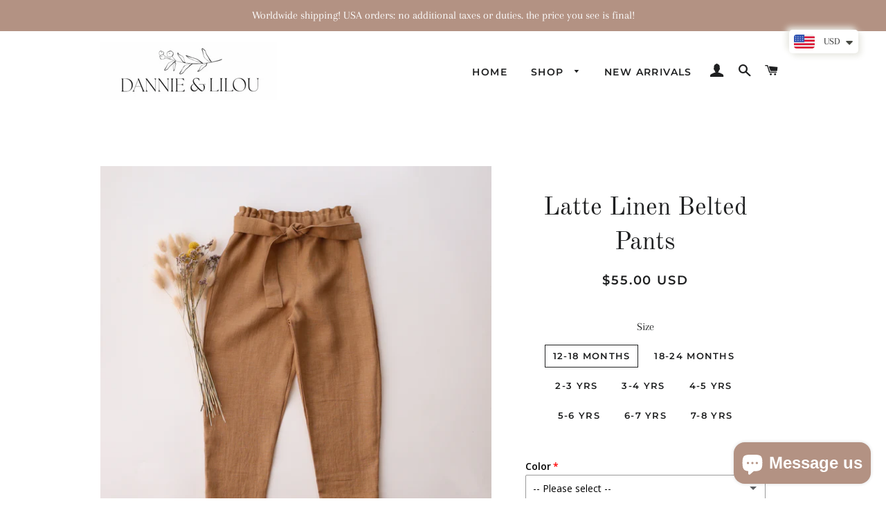

--- FILE ---
content_type: text/html; charset=utf-8
request_url: https://dannieandlilou.com/products/latte-linen-belted-pants
body_size: 68874
content:
<!doctype html>
<html class="no-js" lang="en">
<head>
  <meta name="p:domain_verify" content="034266934d288233b9896bfba345cd17"/>
  <meta name="google-site-verification" content="7Z6C3DTgdwpPlSN2AuXNUVRPpY2YE4jv3lJR8zWGrqE" />

  <!-- Basic page needs ================================================== -->
  <meta charset="utf-8">
  <meta http-equiv="X-UA-Compatible" content="IE=edge,chrome=1">

  
    <link rel="shortcut icon" href="//dannieandlilou.com/cdn/shop/files/D_L_800_x_800_32x32.svg?v=1742672771" type="image/png" />
  

  <!-- Title and description ================================================== -->
  <title>
  Latte Linen Belted Pants &ndash; Dannie and Lilou
  </title>

  
  <meta name="description" content="Lovely pants with elasticated waistband and a belt.">
  

  <!-- Helpers ================================================== -->
  <!-- /snippets/social-meta-tags.liquid -->




<meta property="og:site_name" content="Dannie and Lilou">
<meta property="og:url" content="https://dannieandlilou.com/products/latte-linen-belted-pants">
<meta property="og:title" content="Latte Linen Belted Pants">
<meta property="og:type" content="product">
<meta property="og:description" content="Lovely pants with elasticated waistband and a belt.">

  <meta property="og:price:amount" content="55.00">
  <meta property="og:price:currency" content="USD">

<meta property="og:image" content="http://dannieandlilou.com/cdn/shop/products/IMG_3939_1200x1200.jpg?v=1661584675"><meta property="og:image" content="http://dannieandlilou.com/cdn/shop/products/IMG_3952_1200x1200.jpg?v=1661584675"><meta property="og:image" content="http://dannieandlilou.com/cdn/shop/files/F577F29D-1855-40D4-9650-F41055C2E051_1200x1200.jpg?v=1697464639">
<meta property="og:image:secure_url" content="https://dannieandlilou.com/cdn/shop/products/IMG_3939_1200x1200.jpg?v=1661584675"><meta property="og:image:secure_url" content="https://dannieandlilou.com/cdn/shop/products/IMG_3952_1200x1200.jpg?v=1661584675"><meta property="og:image:secure_url" content="https://dannieandlilou.com/cdn/shop/files/F577F29D-1855-40D4-9650-F41055C2E051_1200x1200.jpg?v=1697464639">


<meta name="twitter:card" content="summary_large_image">
<meta name="twitter:title" content="Latte Linen Belted Pants">
<meta name="twitter:description" content="Lovely pants with elasticated waistband and a belt.">

  <link rel="canonical" href="https://dannieandlilou.com/products/latte-linen-belted-pants">
  <meta name="viewport" content="width=device-width,initial-scale=1,shrink-to-fit=no">
  <meta name="theme-color" content="#1f2021">

  <!-- CSS ================================================== -->
  <link href="//dannieandlilou.com/cdn/shop/t/5/assets/timber.scss.css?v=48711438973946171601764094701" rel="stylesheet" type="text/css" media="all" />
  <link href="//dannieandlilou.com/cdn/shop/t/5/assets/theme.scss.css?v=151119765776109828971764094701" rel="stylesheet" type="text/css" media="all" />

  <!-- Sections ================================================== -->
  <script>
    window.theme = window.theme || {};
    theme.strings = {
      zoomClose: "Close (Esc)",
      zoomPrev: "Previous (Left arrow key)",
      zoomNext: "Next (Right arrow key)",
      moneyFormat: "\u003cspan class=money\u003e${{amount}}\u003c\/span\u003e",
      addressError: "Error looking up that address",
      addressNoResults: "No results for that address",
      addressQueryLimit: "You have exceeded the Google API usage limit. Consider upgrading to a \u003ca href=\"https:\/\/developers.google.com\/maps\/premium\/usage-limits\"\u003ePremium Plan\u003c\/a\u003e.",
      authError: "There was a problem authenticating your Google Maps account.",
      cartEmpty: "Your cart is currently empty.",
      cartCookie: "Enable cookies to use the shopping cart",
      cartSavings: "You're saving [savings]",
      productSlideLabel: "Slide [slide_number] of [slide_max]."
    };
    theme.settings = {
      cartType: "page",
      gridType: null
    };
  </script>

  <script src="//dannieandlilou.com/cdn/shop/t/5/assets/jquery-2.2.3.min.js?v=58211863146907186831605455286" type="text/javascript"></script>

  <script src="//dannieandlilou.com/cdn/shop/t/5/assets/lazysizes.min.js?v=155223123402716617051605455286" async="async"></script>

  <script src="//dannieandlilou.com/cdn/shop/t/5/assets/theme.js?v=114295768192348641321605455301" defer="defer"></script>

  <!-- Header hook for plugins ================================================== -->
  <script>window.performance && window.performance.mark && window.performance.mark('shopify.content_for_header.start');</script><meta name="facebook-domain-verification" content="552tw33h98dkoiwh44e1gvsuk05grr">
<meta id="shopify-digital-wallet" name="shopify-digital-wallet" content="/9925951588/digital_wallets/dialog">
<meta name="shopify-checkout-api-token" content="97aa944dc2c83ff0ed4ca12c697969f6">
<meta id="in-context-paypal-metadata" data-shop-id="9925951588" data-venmo-supported="false" data-environment="production" data-locale="en_US" data-paypal-v4="true" data-currency="USD">
<link rel="alternate" type="application/json+oembed" href="https://dannieandlilou.com/products/latte-linen-belted-pants.oembed">
<script async="async" src="/checkouts/internal/preloads.js?locale=en-US"></script>
<script id="shopify-features" type="application/json">{"accessToken":"97aa944dc2c83ff0ed4ca12c697969f6","betas":["rich-media-storefront-analytics"],"domain":"dannieandlilou.com","predictiveSearch":true,"shopId":9925951588,"locale":"en"}</script>
<script>var Shopify = Shopify || {};
Shopify.shop = "dannieandlilou.myshopify.com";
Shopify.locale = "en";
Shopify.currency = {"active":"USD","rate":"1.0"};
Shopify.country = "US";
Shopify.theme = {"name":"Brooklyn","id":83874709604,"schema_name":"Brooklyn","schema_version":"17.1.0","theme_store_id":730,"role":"main"};
Shopify.theme.handle = "null";
Shopify.theme.style = {"id":null,"handle":null};
Shopify.cdnHost = "dannieandlilou.com/cdn";
Shopify.routes = Shopify.routes || {};
Shopify.routes.root = "/";</script>
<script type="module">!function(o){(o.Shopify=o.Shopify||{}).modules=!0}(window);</script>
<script>!function(o){function n(){var o=[];function n(){o.push(Array.prototype.slice.apply(arguments))}return n.q=o,n}var t=o.Shopify=o.Shopify||{};t.loadFeatures=n(),t.autoloadFeatures=n()}(window);</script>
<script id="shop-js-analytics" type="application/json">{"pageType":"product"}</script>
<script defer="defer" async type="module" src="//dannieandlilou.com/cdn/shopifycloud/shop-js/modules/v2/client.init-shop-cart-sync_DGjqyID6.en.esm.js"></script>
<script defer="defer" async type="module" src="//dannieandlilou.com/cdn/shopifycloud/shop-js/modules/v2/chunk.common_CM5e3XYf.esm.js"></script>
<script type="module">
  await import("//dannieandlilou.com/cdn/shopifycloud/shop-js/modules/v2/client.init-shop-cart-sync_DGjqyID6.en.esm.js");
await import("//dannieandlilou.com/cdn/shopifycloud/shop-js/modules/v2/chunk.common_CM5e3XYf.esm.js");

  window.Shopify.SignInWithShop?.initShopCartSync?.({"fedCMEnabled":true,"windoidEnabled":true});

</script>
<script>(function() {
  var isLoaded = false;
  function asyncLoad() {
    if (isLoaded) return;
    isLoaded = true;
    var urls = ["https:\/\/instafeed.nfcube.com\/cdn\/93c19f12ec9ae221ba7cfa5de1be1c39.js?shop=dannieandlilou.myshopify.com"];
    for (var i = 0; i < urls.length; i++) {
      var s = document.createElement('script');
      s.type = 'text/javascript';
      s.async = true;
      s.src = urls[i];
      var x = document.getElementsByTagName('script')[0];
      x.parentNode.insertBefore(s, x);
    }
  };
  if(window.attachEvent) {
    window.attachEvent('onload', asyncLoad);
  } else {
    window.addEventListener('load', asyncLoad, false);
  }
})();</script>
<script id="__st">var __st={"a":9925951588,"offset":-18000,"reqid":"9bd0cc25-7dad-411d-93cd-3ab3859f189d-1766009670","pageurl":"dannieandlilou.com\/products\/latte-linen-belted-pants","u":"f2946ccb2f29","p":"product","rtyp":"product","rid":6933193982052};</script>
<script>window.ShopifyPaypalV4VisibilityTracking = true;</script>
<script id="captcha-bootstrap">!function(){'use strict';const t='contact',e='account',n='new_comment',o=[[t,t],['blogs',n],['comments',n],[t,'customer']],c=[[e,'customer_login'],[e,'guest_login'],[e,'recover_customer_password'],[e,'create_customer']],r=t=>t.map((([t,e])=>`form[action*='/${t}']:not([data-nocaptcha='true']) input[name='form_type'][value='${e}']`)).join(','),a=t=>()=>t?[...document.querySelectorAll(t)].map((t=>t.form)):[];function s(){const t=[...o],e=r(t);return a(e)}const i='password',u='form_key',d=['recaptcha-v3-token','g-recaptcha-response','h-captcha-response',i],f=()=>{try{return window.sessionStorage}catch{return}},m='__shopify_v',_=t=>t.elements[u];function p(t,e,n=!1){try{const o=window.sessionStorage,c=JSON.parse(o.getItem(e)),{data:r}=function(t){const{data:e,action:n}=t;return t[m]||n?{data:e,action:n}:{data:t,action:n}}(c);for(const[e,n]of Object.entries(r))t.elements[e]&&(t.elements[e].value=n);n&&o.removeItem(e)}catch(o){console.error('form repopulation failed',{error:o})}}const l='form_type',E='cptcha';function T(t){t.dataset[E]=!0}const w=window,h=w.document,L='Shopify',v='ce_forms',y='captcha';let A=!1;((t,e)=>{const n=(g='f06e6c50-85a8-45c8-87d0-21a2b65856fe',I='https://cdn.shopify.com/shopifycloud/storefront-forms-hcaptcha/ce_storefront_forms_captcha_hcaptcha.v1.5.2.iife.js',D={infoText:'Protected by hCaptcha',privacyText:'Privacy',termsText:'Terms'},(t,e,n)=>{const o=w[L][v],c=o.bindForm;if(c)return c(t,g,e,D).then(n);var r;o.q.push([[t,g,e,D],n]),r=I,A||(h.body.append(Object.assign(h.createElement('script'),{id:'captcha-provider',async:!0,src:r})),A=!0)});var g,I,D;w[L]=w[L]||{},w[L][v]=w[L][v]||{},w[L][v].q=[],w[L][y]=w[L][y]||{},w[L][y].protect=function(t,e){n(t,void 0,e),T(t)},Object.freeze(w[L][y]),function(t,e,n,w,h,L){const[v,y,A,g]=function(t,e,n){const i=e?o:[],u=t?c:[],d=[...i,...u],f=r(d),m=r(i),_=r(d.filter((([t,e])=>n.includes(e))));return[a(f),a(m),a(_),s()]}(w,h,L),I=t=>{const e=t.target;return e instanceof HTMLFormElement?e:e&&e.form},D=t=>v().includes(t);t.addEventListener('submit',(t=>{const e=I(t);if(!e)return;const n=D(e)&&!e.dataset.hcaptchaBound&&!e.dataset.recaptchaBound,o=_(e),c=g().includes(e)&&(!o||!o.value);(n||c)&&t.preventDefault(),c&&!n&&(function(t){try{if(!f())return;!function(t){const e=f();if(!e)return;const n=_(t);if(!n)return;const o=n.value;o&&e.removeItem(o)}(t);const e=Array.from(Array(32),(()=>Math.random().toString(36)[2])).join('');!function(t,e){_(t)||t.append(Object.assign(document.createElement('input'),{type:'hidden',name:u})),t.elements[u].value=e}(t,e),function(t,e){const n=f();if(!n)return;const o=[...t.querySelectorAll(`input[type='${i}']`)].map((({name:t})=>t)),c=[...d,...o],r={};for(const[a,s]of new FormData(t).entries())c.includes(a)||(r[a]=s);n.setItem(e,JSON.stringify({[m]:1,action:t.action,data:r}))}(t,e)}catch(e){console.error('failed to persist form',e)}}(e),e.submit())}));const S=(t,e)=>{t&&!t.dataset[E]&&(n(t,e.some((e=>e===t))),T(t))};for(const o of['focusin','change'])t.addEventListener(o,(t=>{const e=I(t);D(e)&&S(e,y())}));const B=e.get('form_key'),M=e.get(l),P=B&&M;t.addEventListener('DOMContentLoaded',(()=>{const t=y();if(P)for(const e of t)e.elements[l].value===M&&p(e,B);[...new Set([...A(),...v().filter((t=>'true'===t.dataset.shopifyCaptcha))])].forEach((e=>S(e,t)))}))}(h,new URLSearchParams(w.location.search),n,t,e,['guest_login'])})(!0,!0)}();</script>
<script integrity="sha256-52AcMU7V7pcBOXWImdc/TAGTFKeNjmkeM1Pvks/DTgc=" data-source-attribution="shopify.loadfeatures" defer="defer" src="//dannieandlilou.com/cdn/shopifycloud/storefront/assets/storefront/load_feature-81c60534.js" crossorigin="anonymous"></script>
<script data-source-attribution="shopify.dynamic_checkout.dynamic.init">var Shopify=Shopify||{};Shopify.PaymentButton=Shopify.PaymentButton||{isStorefrontPortableWallets:!0,init:function(){window.Shopify.PaymentButton.init=function(){};var t=document.createElement("script");t.src="https://dannieandlilou.com/cdn/shopifycloud/portable-wallets/latest/portable-wallets.en.js",t.type="module",document.head.appendChild(t)}};
</script>
<script data-source-attribution="shopify.dynamic_checkout.buyer_consent">
  function portableWalletsHideBuyerConsent(e){var t=document.getElementById("shopify-buyer-consent"),n=document.getElementById("shopify-subscription-policy-button");t&&n&&(t.classList.add("hidden"),t.setAttribute("aria-hidden","true"),n.removeEventListener("click",e))}function portableWalletsShowBuyerConsent(e){var t=document.getElementById("shopify-buyer-consent"),n=document.getElementById("shopify-subscription-policy-button");t&&n&&(t.classList.remove("hidden"),t.removeAttribute("aria-hidden"),n.addEventListener("click",e))}window.Shopify?.PaymentButton&&(window.Shopify.PaymentButton.hideBuyerConsent=portableWalletsHideBuyerConsent,window.Shopify.PaymentButton.showBuyerConsent=portableWalletsShowBuyerConsent);
</script>
<script>
  function portableWalletsCleanup(e){e&&e.src&&console.error("Failed to load portable wallets script "+e.src);var t=document.querySelectorAll("shopify-accelerated-checkout .shopify-payment-button__skeleton, shopify-accelerated-checkout-cart .wallet-cart-button__skeleton"),e=document.getElementById("shopify-buyer-consent");for(let e=0;e<t.length;e++)t[e].remove();e&&e.remove()}function portableWalletsNotLoadedAsModule(e){e instanceof ErrorEvent&&"string"==typeof e.message&&e.message.includes("import.meta")&&"string"==typeof e.filename&&e.filename.includes("portable-wallets")&&(window.removeEventListener("error",portableWalletsNotLoadedAsModule),window.Shopify.PaymentButton.failedToLoad=e,"loading"===document.readyState?document.addEventListener("DOMContentLoaded",window.Shopify.PaymentButton.init):window.Shopify.PaymentButton.init())}window.addEventListener("error",portableWalletsNotLoadedAsModule);
</script>

<script type="module" src="https://dannieandlilou.com/cdn/shopifycloud/portable-wallets/latest/portable-wallets.en.js" onError="portableWalletsCleanup(this)" crossorigin="anonymous"></script>
<script nomodule>
  document.addEventListener("DOMContentLoaded", portableWalletsCleanup);
</script>

<script id='scb4127' type='text/javascript' async='' src='https://dannieandlilou.com/cdn/shopifycloud/privacy-banner/storefront-banner.js'></script><link id="shopify-accelerated-checkout-styles" rel="stylesheet" media="screen" href="https://dannieandlilou.com/cdn/shopifycloud/portable-wallets/latest/accelerated-checkout-backwards-compat.css" crossorigin="anonymous">
<style id="shopify-accelerated-checkout-cart">
        #shopify-buyer-consent {
  margin-top: 1em;
  display: inline-block;
  width: 100%;
}

#shopify-buyer-consent.hidden {
  display: none;
}

#shopify-subscription-policy-button {
  background: none;
  border: none;
  padding: 0;
  text-decoration: underline;
  font-size: inherit;
  cursor: pointer;
}

#shopify-subscription-policy-button::before {
  box-shadow: none;
}

      </style>

<script>window.performance && window.performance.mark && window.performance.mark('shopify.content_for_header.end');</script>

  <script src="//dannieandlilou.com/cdn/shop/t/5/assets/modernizr.min.js?v=21391054748206432451605455286" type="text/javascript"></script>

  
  
  <link href="//dannieandlilou.com/cdn/shop/t/5/assets/shopstorm-apps.scss.css?v=96783880637849745911724262220" rel="stylesheet" type="text/css" media="all" />
  <script async src="https://cdn.productcustomizer.com/storefront/production-product-customizer-v2.js?shop=dannieandlilou.myshopify.com" type="text/javascript"></script>
<!-- BEGIN app block: shopify://apps/globo-mega-menu/blocks/app-embed/7a00835e-fe40-45a5-a615-2eb4ab697b58 -->
<link href="//cdn.shopify.com/extensions/019b228f-e323-7b49-a6d5-8d2113ba649b/menufrontend-290/assets/main-navigation-styles.min.css" rel="stylesheet" type="text/css" media="all" />
<link href="//cdn.shopify.com/extensions/019b228f-e323-7b49-a6d5-8d2113ba649b/menufrontend-290/assets/theme-styles.min.css" rel="stylesheet" type="text/css" media="all" />
<script type="text/javascript" hs-ignore data-cookieconsent="ignore" data-ccm-injected>
document.getElementsByTagName('html')[0].classList.add('globo-menu-loading');
window.GloboMenuConfig = window.GloboMenuConfig || {}
window.GloboMenuConfig.curLocale = "en";
window.GloboMenuConfig.shop = "dannieandlilou.myshopify.com";
window.GloboMenuConfig.GloboMenuLocale = "en";
window.GloboMenuConfig.locale = "en";
window.menuRootUrl = "";
window.GloboMenuCustomer = false;
window.GloboMenuAssetsUrl = 'https://cdn.shopify.com/extensions/019b228f-e323-7b49-a6d5-8d2113ba649b/menufrontend-290/assets/';
window.GloboMenuFilesUrl = '//dannieandlilou.com/cdn/shop/files/';
window.GloboMenuLinklists = {"main-menu": [{'url' :"\/", 'title': "HOME"},{'url' :"\/collections", 'title': "SHOP"},{'url' :"\/collections\/new-arrivals", 'title': "NEW ARRIVALS"}],"footer": [{'url' :"\/pages\/about", 'title': "ABOUT"},{'url' :"\/pages\/contact-us", 'title': "Contact us"},{'url' :"\/pages\/shipping-returns-1", 'title': "Shipping \u0026 Delivery"},{'url' :"\/pages\/refunds-and-returns", 'title': "Refunds and Returns"}],"footer-1": [{'url' :"\/search", 'title': "Search"},{'url' :"\/pages\/contact-us", 'title': "Contact us"}],"customer-account-main-menu": [{'url' :"\/", 'title': "Shop"},{'url' :"https:\/\/shopify.com\/9925951588\/account\/orders?locale=en\u0026region_country=US", 'title': "Orders"}]}
window.GloboMenuConfig.is_app_embedded = true;
window.showAdsInConsole = true;
</script>
<link href="//cdn.shopify.com/extensions/019b228f-e323-7b49-a6d5-8d2113ba649b/menufrontend-290/assets/font-awesome.min.css" rel="stylesheet" type="text/css" media="all" />


<script>if(window.AVADA_SPEED_WHITELIST){const gmm_w = new RegExp("globo-mega-menu", 'i');if(Array.isArray(window.AVADA_SPEED_WHITELIST)){window.AVADA_SPEED_WHITELIST.push(gmm_w);}else{window.AVADA_SPEED_WHITELIST = [gmm_w];}}</script>
<!-- END app block --><!-- BEGIN app block: shopify://apps/klaviyo-email-marketing-sms/blocks/klaviyo-onsite-embed/2632fe16-c075-4321-a88b-50b567f42507 -->












  <script async src="https://static.klaviyo.com/onsite/js/SBzpeN/klaviyo.js?company_id=SBzpeN"></script>
  <script>!function(){if(!window.klaviyo){window._klOnsite=window._klOnsite||[];try{window.klaviyo=new Proxy({},{get:function(n,i){return"push"===i?function(){var n;(n=window._klOnsite).push.apply(n,arguments)}:function(){for(var n=arguments.length,o=new Array(n),w=0;w<n;w++)o[w]=arguments[w];var t="function"==typeof o[o.length-1]?o.pop():void 0,e=new Promise((function(n){window._klOnsite.push([i].concat(o,[function(i){t&&t(i),n(i)}]))}));return e}}})}catch(n){window.klaviyo=window.klaviyo||[],window.klaviyo.push=function(){var n;(n=window._klOnsite).push.apply(n,arguments)}}}}();</script>

  
    <script id="viewed_product">
      if (item == null) {
        var _learnq = _learnq || [];

        var MetafieldReviews = null
        var MetafieldYotpoRating = null
        var MetafieldYotpoCount = null
        var MetafieldLooxRating = null
        var MetafieldLooxCount = null
        var okendoProduct = null
        var okendoProductReviewCount = null
        var okendoProductReviewAverageValue = null
        try {
          // The following fields are used for Customer Hub recently viewed in order to add reviews.
          // This information is not part of __kla_viewed. Instead, it is part of __kla_viewed_reviewed_items
          MetafieldReviews = {};
          MetafieldYotpoRating = null
          MetafieldYotpoCount = null
          MetafieldLooxRating = null
          MetafieldLooxCount = null

          okendoProduct = null
          // If the okendo metafield is not legacy, it will error, which then requires the new json formatted data
          if (okendoProduct && 'error' in okendoProduct) {
            okendoProduct = null
          }
          okendoProductReviewCount = okendoProduct ? okendoProduct.reviewCount : null
          okendoProductReviewAverageValue = okendoProduct ? okendoProduct.reviewAverageValue : null
        } catch (error) {
          console.error('Error in Klaviyo onsite reviews tracking:', error);
        }

        var item = {
          Name: "Latte Linen Belted Pants",
          ProductID: 6933193982052,
          Categories: ["AUTUMN \/ WINTER","Best Selling Products","Newest Products","Shorts \u0026 Pants"],
          ImageURL: "https://dannieandlilou.com/cdn/shop/products/IMG_3939_grande.jpg?v=1661584675",
          URL: "https://dannieandlilou.com/products/latte-linen-belted-pants",
          Brand: "Dannie and Lilou",
          Price: "$55.00",
          Value: "55.00",
          CompareAtPrice: "$0.00"
        };
        _learnq.push(['track', 'Viewed Product', item]);
        _learnq.push(['trackViewedItem', {
          Title: item.Name,
          ItemId: item.ProductID,
          Categories: item.Categories,
          ImageUrl: item.ImageURL,
          Url: item.URL,
          Metadata: {
            Brand: item.Brand,
            Price: item.Price,
            Value: item.Value,
            CompareAtPrice: item.CompareAtPrice
          },
          metafields:{
            reviews: MetafieldReviews,
            yotpo:{
              rating: MetafieldYotpoRating,
              count: MetafieldYotpoCount,
            },
            loox:{
              rating: MetafieldLooxRating,
              count: MetafieldLooxCount,
            },
            okendo: {
              rating: okendoProductReviewAverageValue,
              count: okendoProductReviewCount,
            }
          }
        }]);
      }
    </script>
  




  <script>
    window.klaviyoReviewsProductDesignMode = false
  </script>







<!-- END app block --><script src="https://cdn.shopify.com/extensions/019b228f-e323-7b49-a6d5-8d2113ba649b/menufrontend-290/assets/globo.menu.index.js" type="text/javascript" defer="defer"></script>
<script src="https://cdn.shopify.com/extensions/019b216e-5c7f-7be3-b9d9-d00a942f3cf0/option-cli3-368/assets/gpomain.js" type="text/javascript" defer="defer"></script>
<script src="https://cdn.shopify.com/extensions/019a9b3d-e29a-70b6-9cad-da9d8aa00644/site-65/assets/bar.js" type="text/javascript" defer="defer"></script>
<script src="https://cdn.shopify.com/extensions/a9a32278-85fd-435d-a2e4-15afbc801656/nova-multi-currency-converter-1/assets/nova-cur-app-embed.js" type="text/javascript" defer="defer"></script>
<link href="https://cdn.shopify.com/extensions/a9a32278-85fd-435d-a2e4-15afbc801656/nova-multi-currency-converter-1/assets/nova-cur.css" rel="stylesheet" type="text/css" media="all">
<script src="https://cdn.shopify.com/extensions/7bc9bb47-adfa-4267-963e-cadee5096caf/inbox-1252/assets/inbox-chat-loader.js" type="text/javascript" defer="defer"></script>
<link href="https://monorail-edge.shopifysvc.com" rel="dns-prefetch">
<script>(function(){if ("sendBeacon" in navigator && "performance" in window) {try {var session_token_from_headers = performance.getEntriesByType('navigation')[0].serverTiming.find(x => x.name == '_s').description;} catch {var session_token_from_headers = undefined;}var session_cookie_matches = document.cookie.match(/_shopify_s=([^;]*)/);var session_token_from_cookie = session_cookie_matches && session_cookie_matches.length === 2 ? session_cookie_matches[1] : "";var session_token = session_token_from_headers || session_token_from_cookie || "";function handle_abandonment_event(e) {var entries = performance.getEntries().filter(function(entry) {return /monorail-edge.shopifysvc.com/.test(entry.name);});if (!window.abandonment_tracked && entries.length === 0) {window.abandonment_tracked = true;var currentMs = Date.now();var navigation_start = performance.timing.navigationStart;var payload = {shop_id: 9925951588,url: window.location.href,navigation_start,duration: currentMs - navigation_start,session_token,page_type: "product"};window.navigator.sendBeacon("https://monorail-edge.shopifysvc.com/v1/produce", JSON.stringify({schema_id: "online_store_buyer_site_abandonment/1.1",payload: payload,metadata: {event_created_at_ms: currentMs,event_sent_at_ms: currentMs}}));}}window.addEventListener('pagehide', handle_abandonment_event);}}());</script>
<script id="web-pixels-manager-setup">(function e(e,d,r,n,o){if(void 0===o&&(o={}),!Boolean(null===(a=null===(i=window.Shopify)||void 0===i?void 0:i.analytics)||void 0===a?void 0:a.replayQueue)){var i,a;window.Shopify=window.Shopify||{};var t=window.Shopify;t.analytics=t.analytics||{};var s=t.analytics;s.replayQueue=[],s.publish=function(e,d,r){return s.replayQueue.push([e,d,r]),!0};try{self.performance.mark("wpm:start")}catch(e){}var l=function(){var e={modern:/Edge?\/(1{2}[4-9]|1[2-9]\d|[2-9]\d{2}|\d{4,})\.\d+(\.\d+|)|Firefox\/(1{2}[4-9]|1[2-9]\d|[2-9]\d{2}|\d{4,})\.\d+(\.\d+|)|Chrom(ium|e)\/(9{2}|\d{3,})\.\d+(\.\d+|)|(Maci|X1{2}).+ Version\/(15\.\d+|(1[6-9]|[2-9]\d|\d{3,})\.\d+)([,.]\d+|)( \(\w+\)|)( Mobile\/\w+|) Safari\/|Chrome.+OPR\/(9{2}|\d{3,})\.\d+\.\d+|(CPU[ +]OS|iPhone[ +]OS|CPU[ +]iPhone|CPU IPhone OS|CPU iPad OS)[ +]+(15[._]\d+|(1[6-9]|[2-9]\d|\d{3,})[._]\d+)([._]\d+|)|Android:?[ /-](13[3-9]|1[4-9]\d|[2-9]\d{2}|\d{4,})(\.\d+|)(\.\d+|)|Android.+Firefox\/(13[5-9]|1[4-9]\d|[2-9]\d{2}|\d{4,})\.\d+(\.\d+|)|Android.+Chrom(ium|e)\/(13[3-9]|1[4-9]\d|[2-9]\d{2}|\d{4,})\.\d+(\.\d+|)|SamsungBrowser\/([2-9]\d|\d{3,})\.\d+/,legacy:/Edge?\/(1[6-9]|[2-9]\d|\d{3,})\.\d+(\.\d+|)|Firefox\/(5[4-9]|[6-9]\d|\d{3,})\.\d+(\.\d+|)|Chrom(ium|e)\/(5[1-9]|[6-9]\d|\d{3,})\.\d+(\.\d+|)([\d.]+$|.*Safari\/(?![\d.]+ Edge\/[\d.]+$))|(Maci|X1{2}).+ Version\/(10\.\d+|(1[1-9]|[2-9]\d|\d{3,})\.\d+)([,.]\d+|)( \(\w+\)|)( Mobile\/\w+|) Safari\/|Chrome.+OPR\/(3[89]|[4-9]\d|\d{3,})\.\d+\.\d+|(CPU[ +]OS|iPhone[ +]OS|CPU[ +]iPhone|CPU IPhone OS|CPU iPad OS)[ +]+(10[._]\d+|(1[1-9]|[2-9]\d|\d{3,})[._]\d+)([._]\d+|)|Android:?[ /-](13[3-9]|1[4-9]\d|[2-9]\d{2}|\d{4,})(\.\d+|)(\.\d+|)|Mobile Safari.+OPR\/([89]\d|\d{3,})\.\d+\.\d+|Android.+Firefox\/(13[5-9]|1[4-9]\d|[2-9]\d{2}|\d{4,})\.\d+(\.\d+|)|Android.+Chrom(ium|e)\/(13[3-9]|1[4-9]\d|[2-9]\d{2}|\d{4,})\.\d+(\.\d+|)|Android.+(UC? ?Browser|UCWEB|U3)[ /]?(15\.([5-9]|\d{2,})|(1[6-9]|[2-9]\d|\d{3,})\.\d+)\.\d+|SamsungBrowser\/(5\.\d+|([6-9]|\d{2,})\.\d+)|Android.+MQ{2}Browser\/(14(\.(9|\d{2,})|)|(1[5-9]|[2-9]\d|\d{3,})(\.\d+|))(\.\d+|)|K[Aa][Ii]OS\/(3\.\d+|([4-9]|\d{2,})\.\d+)(\.\d+|)/},d=e.modern,r=e.legacy,n=navigator.userAgent;return n.match(d)?"modern":n.match(r)?"legacy":"unknown"}(),u="modern"===l?"modern":"legacy",c=(null!=n?n:{modern:"",legacy:""})[u],f=function(e){return[e.baseUrl,"/wpm","/b",e.hashVersion,"modern"===e.buildTarget?"m":"l",".js"].join("")}({baseUrl:d,hashVersion:r,buildTarget:u}),m=function(e){var d=e.version,r=e.bundleTarget,n=e.surface,o=e.pageUrl,i=e.monorailEndpoint;return{emit:function(e){var a=e.status,t=e.errorMsg,s=(new Date).getTime(),l=JSON.stringify({metadata:{event_sent_at_ms:s},events:[{schema_id:"web_pixels_manager_load/3.1",payload:{version:d,bundle_target:r,page_url:o,status:a,surface:n,error_msg:t},metadata:{event_created_at_ms:s}}]});if(!i)return console&&console.warn&&console.warn("[Web Pixels Manager] No Monorail endpoint provided, skipping logging."),!1;try{return self.navigator.sendBeacon.bind(self.navigator)(i,l)}catch(e){}var u=new XMLHttpRequest;try{return u.open("POST",i,!0),u.setRequestHeader("Content-Type","text/plain"),u.send(l),!0}catch(e){return console&&console.warn&&console.warn("[Web Pixels Manager] Got an unhandled error while logging to Monorail."),!1}}}}({version:r,bundleTarget:l,surface:e.surface,pageUrl:self.location.href,monorailEndpoint:e.monorailEndpoint});try{o.browserTarget=l,function(e){var d=e.src,r=e.async,n=void 0===r||r,o=e.onload,i=e.onerror,a=e.sri,t=e.scriptDataAttributes,s=void 0===t?{}:t,l=document.createElement("script"),u=document.querySelector("head"),c=document.querySelector("body");if(l.async=n,l.src=d,a&&(l.integrity=a,l.crossOrigin="anonymous"),s)for(var f in s)if(Object.prototype.hasOwnProperty.call(s,f))try{l.dataset[f]=s[f]}catch(e){}if(o&&l.addEventListener("load",o),i&&l.addEventListener("error",i),u)u.appendChild(l);else{if(!c)throw new Error("Did not find a head or body element to append the script");c.appendChild(l)}}({src:f,async:!0,onload:function(){if(!function(){var e,d;return Boolean(null===(d=null===(e=window.Shopify)||void 0===e?void 0:e.analytics)||void 0===d?void 0:d.initialized)}()){var d=window.webPixelsManager.init(e)||void 0;if(d){var r=window.Shopify.analytics;r.replayQueue.forEach((function(e){var r=e[0],n=e[1],o=e[2];d.publishCustomEvent(r,n,o)})),r.replayQueue=[],r.publish=d.publishCustomEvent,r.visitor=d.visitor,r.initialized=!0}}},onerror:function(){return m.emit({status:"failed",errorMsg:"".concat(f," has failed to load")})},sri:function(e){var d=/^sha384-[A-Za-z0-9+/=]+$/;return"string"==typeof e&&d.test(e)}(c)?c:"",scriptDataAttributes:o}),m.emit({status:"loading"})}catch(e){m.emit({status:"failed",errorMsg:(null==e?void 0:e.message)||"Unknown error"})}}})({shopId: 9925951588,storefrontBaseUrl: "https://dannieandlilou.com",extensionsBaseUrl: "https://extensions.shopifycdn.com/cdn/shopifycloud/web-pixels-manager",monorailEndpoint: "https://monorail-edge.shopifysvc.com/unstable/produce_batch",surface: "storefront-renderer",enabledBetaFlags: ["2dca8a86"],webPixelsConfigList: [{"id":"210534500","configuration":"{\"pixel_id\":\"2121207818021003\",\"pixel_type\":\"facebook_pixel\",\"metaapp_system_user_token\":\"-\"}","eventPayloadVersion":"v1","runtimeContext":"OPEN","scriptVersion":"ca16bc87fe92b6042fbaa3acc2fbdaa6","type":"APP","apiClientId":2329312,"privacyPurposes":["ANALYTICS","MARKETING","SALE_OF_DATA"],"dataSharingAdjustments":{"protectedCustomerApprovalScopes":["read_customer_address","read_customer_email","read_customer_name","read_customer_personal_data","read_customer_phone"]}},{"id":"shopify-app-pixel","configuration":"{}","eventPayloadVersion":"v1","runtimeContext":"STRICT","scriptVersion":"0450","apiClientId":"shopify-pixel","type":"APP","privacyPurposes":["ANALYTICS","MARKETING"]},{"id":"shopify-custom-pixel","eventPayloadVersion":"v1","runtimeContext":"LAX","scriptVersion":"0450","apiClientId":"shopify-pixel","type":"CUSTOM","privacyPurposes":["ANALYTICS","MARKETING"]}],isMerchantRequest: false,initData: {"shop":{"name":"Dannie and Lilou","paymentSettings":{"currencyCode":"USD"},"myshopifyDomain":"dannieandlilou.myshopify.com","countryCode":"UA","storefrontUrl":"https:\/\/dannieandlilou.com"},"customer":null,"cart":null,"checkout":null,"productVariants":[{"price":{"amount":55.0,"currencyCode":"USD"},"product":{"title":"Latte Linen Belted Pants","vendor":"Dannie and Lilou","id":"6933193982052","untranslatedTitle":"Latte Linen Belted Pants","url":"\/products\/latte-linen-belted-pants","type":""},"id":"40555183767652","image":{"src":"\/\/dannieandlilou.com\/cdn\/shop\/products\/IMG_3939.jpg?v=1661584675"},"sku":null,"title":"12-18 months","untranslatedTitle":"12-18 months"},{"price":{"amount":55.0,"currencyCode":"USD"},"product":{"title":"Latte Linen Belted Pants","vendor":"Dannie and Lilou","id":"6933193982052","untranslatedTitle":"Latte Linen Belted Pants","url":"\/products\/latte-linen-belted-pants","type":""},"id":"40555183800420","image":{"src":"\/\/dannieandlilou.com\/cdn\/shop\/products\/IMG_3939.jpg?v=1661584675"},"sku":null,"title":"18-24 months","untranslatedTitle":"18-24 months"},{"price":{"amount":55.0,"currencyCode":"USD"},"product":{"title":"Latte Linen Belted Pants","vendor":"Dannie and Lilou","id":"6933193982052","untranslatedTitle":"Latte Linen Belted Pants","url":"\/products\/latte-linen-belted-pants","type":""},"id":"40555183833188","image":{"src":"\/\/dannieandlilou.com\/cdn\/shop\/products\/IMG_3939.jpg?v=1661584675"},"sku":null,"title":"2-3 YRS","untranslatedTitle":"2-3 YRS"},{"price":{"amount":60.0,"currencyCode":"USD"},"product":{"title":"Latte Linen Belted Pants","vendor":"Dannie and Lilou","id":"6933193982052","untranslatedTitle":"Latte Linen Belted Pants","url":"\/products\/latte-linen-belted-pants","type":""},"id":"40555183865956","image":{"src":"\/\/dannieandlilou.com\/cdn\/shop\/products\/IMG_3939.jpg?v=1661584675"},"sku":null,"title":"3-4 YRS","untranslatedTitle":"3-4 YRS"},{"price":{"amount":60.0,"currencyCode":"USD"},"product":{"title":"Latte Linen Belted Pants","vendor":"Dannie and Lilou","id":"6933193982052","untranslatedTitle":"Latte Linen Belted Pants","url":"\/products\/latte-linen-belted-pants","type":""},"id":"40555183898724","image":{"src":"\/\/dannieandlilou.com\/cdn\/shop\/products\/IMG_3939.jpg?v=1661584675"},"sku":null,"title":"4-5 YRS","untranslatedTitle":"4-5 YRS"},{"price":{"amount":60.0,"currencyCode":"USD"},"product":{"title":"Latte Linen Belted Pants","vendor":"Dannie and Lilou","id":"6933193982052","untranslatedTitle":"Latte Linen Belted Pants","url":"\/products\/latte-linen-belted-pants","type":""},"id":"40555183931492","image":{"src":"\/\/dannieandlilou.com\/cdn\/shop\/products\/IMG_3939.jpg?v=1661584675"},"sku":null,"title":"5-6 YRS","untranslatedTitle":"5-6 YRS"},{"price":{"amount":60.0,"currencyCode":"USD"},"product":{"title":"Latte Linen Belted Pants","vendor":"Dannie and Lilou","id":"6933193982052","untranslatedTitle":"Latte Linen Belted Pants","url":"\/products\/latte-linen-belted-pants","type":""},"id":"40555183964260","image":{"src":"\/\/dannieandlilou.com\/cdn\/shop\/products\/IMG_3939.jpg?v=1661584675"},"sku":null,"title":"6-7 YRS","untranslatedTitle":"6-7 YRS"},{"price":{"amount":60.0,"currencyCode":"USD"},"product":{"title":"Latte Linen Belted Pants","vendor":"Dannie and Lilou","id":"6933193982052","untranslatedTitle":"Latte Linen Belted Pants","url":"\/products\/latte-linen-belted-pants","type":""},"id":"40555183997028","image":{"src":"\/\/dannieandlilou.com\/cdn\/shop\/products\/IMG_3939.jpg?v=1661584675"},"sku":null,"title":"7-8 YRS","untranslatedTitle":"7-8 YRS"}],"purchasingCompany":null},},"https://dannieandlilou.com/cdn","ae1676cfwd2530674p4253c800m34e853cb",{"modern":"","legacy":""},{"shopId":"9925951588","storefrontBaseUrl":"https:\/\/dannieandlilou.com","extensionBaseUrl":"https:\/\/extensions.shopifycdn.com\/cdn\/shopifycloud\/web-pixels-manager","surface":"storefront-renderer","enabledBetaFlags":"[\"2dca8a86\"]","isMerchantRequest":"false","hashVersion":"ae1676cfwd2530674p4253c800m34e853cb","publish":"custom","events":"[[\"page_viewed\",{}],[\"product_viewed\",{\"productVariant\":{\"price\":{\"amount\":55.0,\"currencyCode\":\"USD\"},\"product\":{\"title\":\"Latte Linen Belted Pants\",\"vendor\":\"Dannie and Lilou\",\"id\":\"6933193982052\",\"untranslatedTitle\":\"Latte Linen Belted Pants\",\"url\":\"\/products\/latte-linen-belted-pants\",\"type\":\"\"},\"id\":\"40555183767652\",\"image\":{\"src\":\"\/\/dannieandlilou.com\/cdn\/shop\/products\/IMG_3939.jpg?v=1661584675\"},\"sku\":null,\"title\":\"12-18 months\",\"untranslatedTitle\":\"12-18 months\"}}]]"});</script><script>
  window.ShopifyAnalytics = window.ShopifyAnalytics || {};
  window.ShopifyAnalytics.meta = window.ShopifyAnalytics.meta || {};
  window.ShopifyAnalytics.meta.currency = 'USD';
  var meta = {"product":{"id":6933193982052,"gid":"gid:\/\/shopify\/Product\/6933193982052","vendor":"Dannie and Lilou","type":"","variants":[{"id":40555183767652,"price":5500,"name":"Latte Linen Belted Pants - 12-18 months","public_title":"12-18 months","sku":null},{"id":40555183800420,"price":5500,"name":"Latte Linen Belted Pants - 18-24 months","public_title":"18-24 months","sku":null},{"id":40555183833188,"price":5500,"name":"Latte Linen Belted Pants - 2-3 YRS","public_title":"2-3 YRS","sku":null},{"id":40555183865956,"price":6000,"name":"Latte Linen Belted Pants - 3-4 YRS","public_title":"3-4 YRS","sku":null},{"id":40555183898724,"price":6000,"name":"Latte Linen Belted Pants - 4-5 YRS","public_title":"4-5 YRS","sku":null},{"id":40555183931492,"price":6000,"name":"Latte Linen Belted Pants - 5-6 YRS","public_title":"5-6 YRS","sku":null},{"id":40555183964260,"price":6000,"name":"Latte Linen Belted Pants - 6-7 YRS","public_title":"6-7 YRS","sku":null},{"id":40555183997028,"price":6000,"name":"Latte Linen Belted Pants - 7-8 YRS","public_title":"7-8 YRS","sku":null}],"remote":false},"page":{"pageType":"product","resourceType":"product","resourceId":6933193982052}};
  for (var attr in meta) {
    window.ShopifyAnalytics.meta[attr] = meta[attr];
  }
</script>
<script class="analytics">
  (function () {
    var customDocumentWrite = function(content) {
      var jquery = null;

      if (window.jQuery) {
        jquery = window.jQuery;
      } else if (window.Checkout && window.Checkout.$) {
        jquery = window.Checkout.$;
      }

      if (jquery) {
        jquery('body').append(content);
      }
    };

    var hasLoggedConversion = function(token) {
      if (token) {
        return document.cookie.indexOf('loggedConversion=' + token) !== -1;
      }
      return false;
    }

    var setCookieIfConversion = function(token) {
      if (token) {
        var twoMonthsFromNow = new Date(Date.now());
        twoMonthsFromNow.setMonth(twoMonthsFromNow.getMonth() + 2);

        document.cookie = 'loggedConversion=' + token + '; expires=' + twoMonthsFromNow;
      }
    }

    var trekkie = window.ShopifyAnalytics.lib = window.trekkie = window.trekkie || [];
    if (trekkie.integrations) {
      return;
    }
    trekkie.methods = [
      'identify',
      'page',
      'ready',
      'track',
      'trackForm',
      'trackLink'
    ];
    trekkie.factory = function(method) {
      return function() {
        var args = Array.prototype.slice.call(arguments);
        args.unshift(method);
        trekkie.push(args);
        return trekkie;
      };
    };
    for (var i = 0; i < trekkie.methods.length; i++) {
      var key = trekkie.methods[i];
      trekkie[key] = trekkie.factory(key);
    }
    trekkie.load = function(config) {
      trekkie.config = config || {};
      trekkie.config.initialDocumentCookie = document.cookie;
      var first = document.getElementsByTagName('script')[0];
      var script = document.createElement('script');
      script.type = 'text/javascript';
      script.onerror = function(e) {
        var scriptFallback = document.createElement('script');
        scriptFallback.type = 'text/javascript';
        scriptFallback.onerror = function(error) {
                var Monorail = {
      produce: function produce(monorailDomain, schemaId, payload) {
        var currentMs = new Date().getTime();
        var event = {
          schema_id: schemaId,
          payload: payload,
          metadata: {
            event_created_at_ms: currentMs,
            event_sent_at_ms: currentMs
          }
        };
        return Monorail.sendRequest("https://" + monorailDomain + "/v1/produce", JSON.stringify(event));
      },
      sendRequest: function sendRequest(endpointUrl, payload) {
        // Try the sendBeacon API
        if (window && window.navigator && typeof window.navigator.sendBeacon === 'function' && typeof window.Blob === 'function' && !Monorail.isIos12()) {
          var blobData = new window.Blob([payload], {
            type: 'text/plain'
          });

          if (window.navigator.sendBeacon(endpointUrl, blobData)) {
            return true;
          } // sendBeacon was not successful

        } // XHR beacon

        var xhr = new XMLHttpRequest();

        try {
          xhr.open('POST', endpointUrl);
          xhr.setRequestHeader('Content-Type', 'text/plain');
          xhr.send(payload);
        } catch (e) {
          console.log(e);
        }

        return false;
      },
      isIos12: function isIos12() {
        return window.navigator.userAgent.lastIndexOf('iPhone; CPU iPhone OS 12_') !== -1 || window.navigator.userAgent.lastIndexOf('iPad; CPU OS 12_') !== -1;
      }
    };
    Monorail.produce('monorail-edge.shopifysvc.com',
      'trekkie_storefront_load_errors/1.1',
      {shop_id: 9925951588,
      theme_id: 83874709604,
      app_name: "storefront",
      context_url: window.location.href,
      source_url: "//dannieandlilou.com/cdn/s/trekkie.storefront.4b0d51228c8d1703f19d66468963c9de55bf59b0.min.js"});

        };
        scriptFallback.async = true;
        scriptFallback.src = '//dannieandlilou.com/cdn/s/trekkie.storefront.4b0d51228c8d1703f19d66468963c9de55bf59b0.min.js';
        first.parentNode.insertBefore(scriptFallback, first);
      };
      script.async = true;
      script.src = '//dannieandlilou.com/cdn/s/trekkie.storefront.4b0d51228c8d1703f19d66468963c9de55bf59b0.min.js';
      first.parentNode.insertBefore(script, first);
    };
    trekkie.load(
      {"Trekkie":{"appName":"storefront","development":false,"defaultAttributes":{"shopId":9925951588,"isMerchantRequest":null,"themeId":83874709604,"themeCityHash":"5749306217767117149","contentLanguage":"en","currency":"USD","eventMetadataId":"6b4afe81-f18b-4fb7-a284-0f3d0ff46c75"},"isServerSideCookieWritingEnabled":true,"monorailRegion":"shop_domain","enabledBetaFlags":["65f19447"]},"Session Attribution":{},"S2S":{"facebookCapiEnabled":false,"source":"trekkie-storefront-renderer","apiClientId":580111}}
    );

    var loaded = false;
    trekkie.ready(function() {
      if (loaded) return;
      loaded = true;

      window.ShopifyAnalytics.lib = window.trekkie;

      var originalDocumentWrite = document.write;
      document.write = customDocumentWrite;
      try { window.ShopifyAnalytics.merchantGoogleAnalytics.call(this); } catch(error) {};
      document.write = originalDocumentWrite;

      window.ShopifyAnalytics.lib.page(null,{"pageType":"product","resourceType":"product","resourceId":6933193982052,"shopifyEmitted":true});

      var match = window.location.pathname.match(/checkouts\/(.+)\/(thank_you|post_purchase)/)
      var token = match? match[1]: undefined;
      if (!hasLoggedConversion(token)) {
        setCookieIfConversion(token);
        window.ShopifyAnalytics.lib.track("Viewed Product",{"currency":"USD","variantId":40555183767652,"productId":6933193982052,"productGid":"gid:\/\/shopify\/Product\/6933193982052","name":"Latte Linen Belted Pants - 12-18 months","price":"55.00","sku":null,"brand":"Dannie and Lilou","variant":"12-18 months","category":"","nonInteraction":true,"remote":false},undefined,undefined,{"shopifyEmitted":true});
      window.ShopifyAnalytics.lib.track("monorail:\/\/trekkie_storefront_viewed_product\/1.1",{"currency":"USD","variantId":40555183767652,"productId":6933193982052,"productGid":"gid:\/\/shopify\/Product\/6933193982052","name":"Latte Linen Belted Pants - 12-18 months","price":"55.00","sku":null,"brand":"Dannie and Lilou","variant":"12-18 months","category":"","nonInteraction":true,"remote":false,"referer":"https:\/\/dannieandlilou.com\/products\/latte-linen-belted-pants"});
      }
    });


        var eventsListenerScript = document.createElement('script');
        eventsListenerScript.async = true;
        eventsListenerScript.src = "//dannieandlilou.com/cdn/shopifycloud/storefront/assets/shop_events_listener-3da45d37.js";
        document.getElementsByTagName('head')[0].appendChild(eventsListenerScript);

})();</script>
<script
  defer
  src="https://dannieandlilou.com/cdn/shopifycloud/perf-kit/shopify-perf-kit-2.1.2.min.js"
  data-application="storefront-renderer"
  data-shop-id="9925951588"
  data-render-region="gcp-us-central1"
  data-page-type="product"
  data-theme-instance-id="83874709604"
  data-theme-name="Brooklyn"
  data-theme-version="17.1.0"
  data-monorail-region="shop_domain"
  data-resource-timing-sampling-rate="10"
  data-shs="true"
  data-shs-beacon="true"
  data-shs-export-with-fetch="true"
  data-shs-logs-sample-rate="1"
  data-shs-beacon-endpoint="https://dannieandlilou.com/api/collect"
></script>
</head>

<body id="latte-linen-belted-pants" class="template-product">

  <div id="shopify-section-header" class="shopify-section"><style data-shopify>.header-wrapper .site-nav__link,
  .header-wrapper .site-header__logo a,
  .header-wrapper .site-nav__dropdown-link,
  .header-wrapper .site-nav--has-dropdown > a.nav-focus,
  .header-wrapper .site-nav--has-dropdown.nav-hover > a,
  .header-wrapper .site-nav--has-dropdown:hover > a {
    color: #1f2021;
  }

  .header-wrapper .site-header__logo a:hover,
  .header-wrapper .site-header__logo a:focus,
  .header-wrapper .site-nav__link:hover,
  .header-wrapper .site-nav__link:focus,
  .header-wrapper .site-nav--has-dropdown a:hover,
  .header-wrapper .site-nav--has-dropdown > a.nav-focus:hover,
  .header-wrapper .site-nav--has-dropdown > a.nav-focus:focus,
  .header-wrapper .site-nav--has-dropdown .site-nav__link:hover,
  .header-wrapper .site-nav--has-dropdown .site-nav__link:focus,
  .header-wrapper .site-nav--has-dropdown.nav-hover > a:hover,
  .header-wrapper .site-nav__dropdown a:focus {
    color: rgba(31, 32, 33, 0.75);
  }

  .header-wrapper .burger-icon,
  .header-wrapper .site-nav--has-dropdown:hover > a:before,
  .header-wrapper .site-nav--has-dropdown > a.nav-focus:before,
  .header-wrapper .site-nav--has-dropdown.nav-hover > a:before {
    background: #1f2021;
  }

  .header-wrapper .site-nav__link:hover .burger-icon {
    background: rgba(31, 32, 33, 0.75);
  }

  .site-header__logo img {
    max-width: 255px;
  }

  @media screen and (max-width: 768px) {
    .site-header__logo img {
      max-width: 100%;
    }
  }</style><div data-section-id="header" data-section-type="header-section" data-template="product">
  <div id="NavDrawer" class="drawer drawer--left">
      <div class="drawer__inner drawer-left__inner">

    
      <!-- /snippets/search-bar.liquid -->





<form action="/search" method="get" class="input-group search-bar search-bar--drawer" role="search">
  
  <input type="search" name="q" value="" placeholder="Search our store" class="input-group-field" aria-label="Search our store">
  <span class="input-group-btn">
    <button type="submit" class="btn--secondary icon-fallback-text">
      <span class="icon icon-search" aria-hidden="true"></span>
      <span class="fallback-text">Search</span>
    </button>
  </span>
</form>

    

    <ul class="mobile-nav">
      
        

          <li class="mobile-nav__item">
            <a
              href="/"
              class="mobile-nav__link"
              >
                HOME
            </a>
          </li>

        
      
        
          <li class="mobile-nav__item">
            <div class="mobile-nav__has-sublist">
              <a
                href="/collections"
                class="mobile-nav__link"
                id="Label-2"
                >SHOP</a>
              <div class="mobile-nav__toggle">
                <button type="button" class="mobile-nav__toggle-btn icon-fallback-text" aria-controls="Linklist-2" aria-expanded="false">
                  <span class="icon-fallback-text mobile-nav__toggle-open">
                    <span class="icon icon-plus" aria-hidden="true"></span>
                    <span class="fallback-text">Expand submenu SHOP</span>
                  </span>
                  <span class="icon-fallback-text mobile-nav__toggle-close">
                    <span class="icon icon-minus" aria-hidden="true"></span>
                    <span class="fallback-text">Collapse submenu SHOP</span>
                  </span>
                </button>
              </div>
            </div>
            <ul class="mobile-nav__sublist" id="Linklist-2" aria-labelledby="Label-2" role="navigation">
              
              
                
                <li class="mobile-nav__item">
                  <a
                    href="/collections/all"
                    class="mobile-nav__link"
                    >
                      All Products
                  </a>
                </li>
                
              
                
                <li class="mobile-nav__item">
                  <a
                    href="/collections/aw22-collection"
                    class="mobile-nav__link"
                    >
                      AUTUMN / WINTER
                  </a>
                </li>
                
              
                
                <li class="mobile-nav__item">
                  <a
                    href="/collections/liberty-florals"
                    class="mobile-nav__link"
                    >
                      LIBERTY FLORALS COLLECTION
                  </a>
                </li>
                
              
                
                <li class="mobile-nav__item">
                  <a
                    href="/collections/embroidery"
                    class="mobile-nav__link"
                    >
                      EMBROIDERY ADD-ONS
                  </a>
                </li>
                
              
                
                <li class="mobile-nav__item">
                  <a
                    href="/collections/long-sleeve-bubble-playsuits"
                    class="mobile-nav__link"
                    >
                      Long Sleeve Bubble Playsuits
                  </a>
                </li>
                
              
                
                <li class="mobile-nav__item">
                  <a
                    href="/collections/dresses-pinafores"
                    class="mobile-nav__link"
                    >
                      Long Sleeve Dresses
                  </a>
                </li>
                
              
                
                <li class="mobile-nav__item">
                  <a
                    href="/collections/long-sleeve-tops-blouses"
                    class="mobile-nav__link"
                    >
                      Long Sleeve Tops &amp; Blouses
                  </a>
                </li>
                
              
                
                <li class="mobile-nav__item">
                  <a
                    href="/collections/pinafore-dresses-and-skirts"
                    class="mobile-nav__link"
                    >
                      Pinafore Dresses and Skirts
                  </a>
                </li>
                
              
                
                <li class="mobile-nav__item">
                  <a
                    href="/collections/rompers"
                    class="mobile-nav__link"
                    >
                      Rompers
                  </a>
                </li>
                
              
                
                <li class="mobile-nav__item">
                  <a
                    href="/collections/gender-neutral-rompers"
                    class="mobile-nav__link"
                    >
                      Gender Neutral Rompers
                  </a>
                </li>
                
              
                
                <li class="mobile-nav__item">
                  <a
                    href="/collections/bloomers-shorts"
                    class="mobile-nav__link"
                    >
                      Shorts &amp; Pants
                  </a>
                </li>
                
              
                
                <li class="mobile-nav__item">
                  <a
                    href="/collections/gender-neutral-shorts-pants"
                    class="mobile-nav__link"
                    >
                      Gender Neutral Shorts &amp; Pants
                  </a>
                </li>
                
              
                
                <li class="mobile-nav__item">
                  <a
                    href="/collections/bonnets"
                    class="mobile-nav__link"
                    >
                      Bonnets &amp; Hats
                  </a>
                </li>
                
              
                
                <li class="mobile-nav__item">
                  <a
                    href="/collections/hair-accessories"
                    class="mobile-nav__link"
                    >
                      Hair Bows
                  </a>
                </li>
                
              
                
                <li class="mobile-nav__item">
                  <a
                    href="/collections/short-sleeve-bubble-playsuits"
                    class="mobile-nav__link"
                    >
                      Sleeveless / Short Sleeve Bubble Playsuits
                  </a>
                </li>
                
              
                
                <li class="mobile-nav__item">
                  <a
                    href="/collections/sleeveless-short-sleeves-dresses"
                    class="mobile-nav__link"
                    >
                      Sleeveless / Short Sleeve Dresses
                  </a>
                </li>
                
              
                
                <li class="mobile-nav__item">
                  <a
                    href="/collections/tops-blouses"
                    class="mobile-nav__link"
                    >
                      Sleeveless / Short Sleeve Tops &amp; Blouses
                  </a>
                </li>
                
              
                
                <li class="mobile-nav__item">
                  <a
                    href="/collections/accessories"
                    class="mobile-nav__link"
                    >
                      Accessories
                  </a>
                </li>
                
              
                
                <li class="mobile-nav__item">
                  <a
                    href="/collections/dolls-clothes"
                    class="mobile-nav__link"
                    >
                      Doll Clothes Collection
                  </a>
                </li>
                
              
            </ul>
          </li>

          
      
        

          <li class="mobile-nav__item">
            <a
              href="/collections/new-arrivals"
              class="mobile-nav__link"
              >
                NEW ARRIVALS
            </a>
          </li>

        
      
      
      <li class="mobile-nav__spacer"></li>

      
      
        
          <li class="mobile-nav__item mobile-nav__item--secondary">
            <a href="/account/login" id="customer_login_link">Log In</a>
          </li>
          <li class="mobile-nav__item mobile-nav__item--secondary">
            <a href="/account/register" id="customer_register_link">Create Account</a>
          </li>
        
      
      
    </ul>
    <!-- //mobile-nav -->
  </div>


  </div>
  <div class="header-container drawer__header-container">
    <div class="header-wrapper" data-header-wrapper>
      
        
          <style>
            .announcement-bar {
              background-color: #b39283;
            }

            .announcement-bar--link:hover {
              

              
                
                background-color: #bfa497;
              
            }

            .announcement-bar__message {
              color: #ffffff;
            }
          </style>

          
            <div class="announcement-bar">
          

            <p class="announcement-bar__message">Worldwide shipping! USA orders: no additional taxes or duties. the price you see is final!</p>

          
            </div>
          

        
      

      <header class="site-header" role="banner">
        <div class="wrapper">
          <div class="grid--full grid--table">
            <div class="grid__item large--hide large--one-sixth one-quarter">
              <div class="site-nav--open site-nav--mobile">
                <button type="button" class="icon-fallback-text site-nav__link site-nav__link--burger js-drawer-open-button-left" aria-controls="NavDrawer">
                  <span class="burger-icon burger-icon--top"></span>
                  <span class="burger-icon burger-icon--mid"></span>
                  <span class="burger-icon burger-icon--bottom"></span>
                  <span class="fallback-text">Site navigation</span>
                </button>
              </div>
            </div>
            <div class="grid__item large--one-third medium-down--one-half">
              
              
                <div class="h1 site-header__logo large--left" itemscope itemtype="http://schema.org/Organization">
              
                

                <a href="/" itemprop="url" class="site-header__logo-link">
                  
                    <img class="site-header__logo-image" src="//dannieandlilou.com/cdn/shop/files/web_255x.jpg?v=1742580968" srcset="//dannieandlilou.com/cdn/shop/files/web_255x.jpg?v=1742580968 1x, //dannieandlilou.com/cdn/shop/files/web_255x@2x.jpg?v=1742580968 2x" alt="Dannie and Lilou" itemprop="logo">

                    
                  
                </a>
              
                </div>
              
            </div>
            <nav class="grid__item large--two-thirds large--text-right medium-down--hide" role="navigation">
              
              <!-- begin site-nav -->
              <ul class="site-nav" id="AccessibleNav">
                
                  
                    <li class="site-nav__item">
                      <a
                        href="/"
                        class="site-nav__link"
                        data-meganav-type="child"
                        >
                          HOME
                      </a>
                    </li>
                  
                
                  
                  
                    <li
                      class="site-nav__item site-nav--has-dropdown "
                      aria-haspopup="true"
                      data-meganav-type="parent">
                      <a
                        href="/collections"
                        class="site-nav__link"
                        data-meganav-type="parent"
                        aria-controls="MenuParent-2"
                        aria-expanded="false"
                        >
                          SHOP
                          <span class="icon icon-arrow-down" aria-hidden="true"></span>
                      </a>
                      <ul
                        id="MenuParent-2"
                        class="site-nav__dropdown "
                        data-meganav-dropdown>
                        
                          
                            <li>
                              <a
                                href="/collections/all"
                                class="site-nav__dropdown-link"
                                data-meganav-type="child"
                                
                                tabindex="-1">
                                  All Products
                              </a>
                            </li>
                          
                        
                          
                            <li>
                              <a
                                href="/collections/aw22-collection"
                                class="site-nav__dropdown-link"
                                data-meganav-type="child"
                                
                                tabindex="-1">
                                  AUTUMN / WINTER
                              </a>
                            </li>
                          
                        
                          
                            <li>
                              <a
                                href="/collections/liberty-florals"
                                class="site-nav__dropdown-link"
                                data-meganav-type="child"
                                
                                tabindex="-1">
                                  LIBERTY FLORALS COLLECTION
                              </a>
                            </li>
                          
                        
                          
                            <li>
                              <a
                                href="/collections/embroidery"
                                class="site-nav__dropdown-link"
                                data-meganav-type="child"
                                
                                tabindex="-1">
                                  EMBROIDERY ADD-ONS
                              </a>
                            </li>
                          
                        
                          
                            <li>
                              <a
                                href="/collections/long-sleeve-bubble-playsuits"
                                class="site-nav__dropdown-link"
                                data-meganav-type="child"
                                
                                tabindex="-1">
                                  Long Sleeve Bubble Playsuits
                              </a>
                            </li>
                          
                        
                          
                            <li>
                              <a
                                href="/collections/dresses-pinafores"
                                class="site-nav__dropdown-link"
                                data-meganav-type="child"
                                
                                tabindex="-1">
                                  Long Sleeve Dresses
                              </a>
                            </li>
                          
                        
                          
                            <li>
                              <a
                                href="/collections/long-sleeve-tops-blouses"
                                class="site-nav__dropdown-link"
                                data-meganav-type="child"
                                
                                tabindex="-1">
                                  Long Sleeve Tops &amp; Blouses
                              </a>
                            </li>
                          
                        
                          
                            <li>
                              <a
                                href="/collections/pinafore-dresses-and-skirts"
                                class="site-nav__dropdown-link"
                                data-meganav-type="child"
                                
                                tabindex="-1">
                                  Pinafore Dresses and Skirts
                              </a>
                            </li>
                          
                        
                          
                            <li>
                              <a
                                href="/collections/rompers"
                                class="site-nav__dropdown-link"
                                data-meganav-type="child"
                                
                                tabindex="-1">
                                  Rompers
                              </a>
                            </li>
                          
                        
                          
                            <li>
                              <a
                                href="/collections/gender-neutral-rompers"
                                class="site-nav__dropdown-link"
                                data-meganav-type="child"
                                
                                tabindex="-1">
                                  Gender Neutral Rompers
                              </a>
                            </li>
                          
                        
                          
                            <li>
                              <a
                                href="/collections/bloomers-shorts"
                                class="site-nav__dropdown-link"
                                data-meganav-type="child"
                                
                                tabindex="-1">
                                  Shorts &amp; Pants
                              </a>
                            </li>
                          
                        
                          
                            <li>
                              <a
                                href="/collections/gender-neutral-shorts-pants"
                                class="site-nav__dropdown-link"
                                data-meganav-type="child"
                                
                                tabindex="-1">
                                  Gender Neutral Shorts &amp; Pants
                              </a>
                            </li>
                          
                        
                          
                            <li>
                              <a
                                href="/collections/bonnets"
                                class="site-nav__dropdown-link"
                                data-meganav-type="child"
                                
                                tabindex="-1">
                                  Bonnets &amp; Hats
                              </a>
                            </li>
                          
                        
                          
                            <li>
                              <a
                                href="/collections/hair-accessories"
                                class="site-nav__dropdown-link"
                                data-meganav-type="child"
                                
                                tabindex="-1">
                                  Hair Bows
                              </a>
                            </li>
                          
                        
                          
                            <li>
                              <a
                                href="/collections/short-sleeve-bubble-playsuits"
                                class="site-nav__dropdown-link"
                                data-meganav-type="child"
                                
                                tabindex="-1">
                                  Sleeveless / Short Sleeve Bubble Playsuits
                              </a>
                            </li>
                          
                        
                          
                            <li>
                              <a
                                href="/collections/sleeveless-short-sleeves-dresses"
                                class="site-nav__dropdown-link"
                                data-meganav-type="child"
                                
                                tabindex="-1">
                                  Sleeveless / Short Sleeve Dresses
                              </a>
                            </li>
                          
                        
                          
                            <li>
                              <a
                                href="/collections/tops-blouses"
                                class="site-nav__dropdown-link"
                                data-meganav-type="child"
                                
                                tabindex="-1">
                                  Sleeveless / Short Sleeve Tops &amp; Blouses
                              </a>
                            </li>
                          
                        
                          
                            <li>
                              <a
                                href="/collections/accessories"
                                class="site-nav__dropdown-link"
                                data-meganav-type="child"
                                
                                tabindex="-1">
                                  Accessories
                              </a>
                            </li>
                          
                        
                          
                            <li>
                              <a
                                href="/collections/dolls-clothes"
                                class="site-nav__dropdown-link"
                                data-meganav-type="child"
                                
                                tabindex="-1">
                                  Doll Clothes Collection
                              </a>
                            </li>
                          
                        
                      </ul>
                    </li>
                  
                
                  
                    <li class="site-nav__item">
                      <a
                        href="/collections/new-arrivals"
                        class="site-nav__link"
                        data-meganav-type="child"
                        >
                          NEW ARRIVALS
                      </a>
                    </li>
                  
                

                
                
                  <li class="site-nav__item site-nav__expanded-item site-nav__item--compressed">
                    <a class="site-nav__link site-nav__link--icon" href="/account">
                      <span class="icon-fallback-text">
                        <span class="icon icon-customer" aria-hidden="true"></span>
                        <span class="fallback-text">
                          
                            Log In
                          
                        </span>
                      </span>
                    </a>
                  </li>
                

                
                  
                  
                  <li class="site-nav__item site-nav__item--compressed">
                    <a href="/search" class="site-nav__link site-nav__link--icon js-toggle-search-modal" data-mfp-src="#SearchModal">
                      <span class="icon-fallback-text">
                        <span class="icon icon-search" aria-hidden="true"></span>
                        <span class="fallback-text">Search</span>
                      </span>
                    </a>
                  </li>
                

                <li class="site-nav__item site-nav__item--compressed">
                  <a href="/cart" class="site-nav__link site-nav__link--icon cart-link js-drawer-open-button-right" aria-controls="CartDrawer">
                    <span class="icon-fallback-text">
                      <span class="icon icon-cart" aria-hidden="true"></span>
                      <span class="fallback-text">Cart</span>
                    </span>
                    <span class="cart-link__bubble"></span>
                  </a>
                </li>

              </ul>
              <!-- //site-nav -->
            </nav>
            <div class="grid__item large--hide one-quarter">
              <div class="site-nav--mobile text-right">
                <a href="/cart" class="site-nav__link cart-link js-drawer-open-button-right" aria-controls="CartDrawer">
                  <span class="icon-fallback-text">
                    <span class="icon icon-cart" aria-hidden="true"></span>
                    <span class="fallback-text">Cart</span>
                  </span>
                  <span class="cart-link__bubble"></span>
                </a>
              </div>
            </div>
          </div>

        </div>
      </header>
    </div>
  </div>
</div>




</div>

  <div id="CartDrawer" class="drawer drawer--right drawer--has-fixed-footer">
    <div class="drawer__fixed-header">
      <div class="drawer__header">
        <div class="drawer__title">Your cart</div>
        <div class="drawer__close">
          <button type="button" class="icon-fallback-text drawer__close-button js-drawer-close">
            <span class="icon icon-x" aria-hidden="true"></span>
            <span class="fallback-text">Close Cart</span>
          </button>
        </div>
      </div>
    </div>
    <div class="drawer__inner">
      <div id="CartContainer" class="drawer__cart"></div>
    </div>
  </div>

  <div id="PageContainer" class="page-container">
    <main class="main-content" role="main">
      
        <div class="wrapper">
      
                           

<!-- /templates/product.liquid -->


<div id="shopify-section-product-template" class="shopify-section"><!-- /templates/product.liquid --><div itemscope itemtype="http://schema.org/Product" id="ProductSection--product-template"
  data-section-id="product-template"
  data-section-type="product-template"
  data-image-zoom-type="false"
  data-enable-history-state="true"
  data-stacked-layout="true"
  >

    <meta itemprop="url" content="https://dannieandlilou.com/products/latte-linen-belted-pants">
    <meta itemprop="image" content="//dannieandlilou.com/cdn/shop/products/IMG_3939_grande.jpg?v=1661584675">

    
    

    
    
<div class="grid product-single">
      <div class="grid__item large--seven-twelfths medium--seven-twelfths text-center">
        <div id="ProductMediaGroup-product-template" class="product-single__media-group-wrapper" data-product-single-media-group-wrapper>
          <div class="product-single__media-group" data-product-single-media-group>
            

<div class="product-single__media-flex-wrapper" data-slick-media-label="Load image into Gallery viewer, Latte Linen Belted Pants
" data-product-single-media-flex-wrapper>
                <div class="product-single__media-flex">






<div id="ProductMediaWrapper-product-template-22049678393444" class="product-single__media-wrapper "



data-product-single-media-wrapper
data-media-id="product-template-22049678393444"
tabindex="-1">
  
    <style>
  

  @media screen and (min-width: 591px) { 
    .product-single__media-product-template-22049678393444 {
      max-width: 850.0px;
      max-height: 850px;
    }
    #ProductMediaWrapper-product-template-22049678393444 {
      max-width: 850.0px;
    }
   } 

  
    
    @media screen and (max-width: 590px) {
      .product-single__media-product-template-22049678393444 {
        max-width: 590.0px;
      }
      #ProductMediaWrapper-product-template-22049678393444 {
        max-width: 590.0px;
      }
    }
  
</style>

    <div class="product-single__media" style="padding-top:100.0%;">
      
      <img class="mfp-image lazyload product-single__media-product-template-22049678393444"
        src="//dannieandlilou.com/cdn/shop/products/IMG_3939_300x300.jpg?v=1661584675"
        data-src="//dannieandlilou.com/cdn/shop/products/IMG_3939_{width}x.jpg?v=1661584675"
        data-widths="[180, 360, 590, 720, 900, 1080, 1296, 1512, 1728, 2048]"
        data-aspectratio="1.0"
        data-sizes="auto"
        
        data-media-id="22049678393444"
        alt="Latte Linen Belted Pants">
    </div>
  
  <noscript>
    <img class="product-single__media" src="//dannieandlilou.com/cdn/shop/products/IMG_3939.jpg?v=1661584675"
      alt="Latte Linen Belted Pants">
  </noscript>
</div>

                  

                </div>
              </div><div class="product-single__media-flex-wrapper" data-slick-media-label="Load image into Gallery viewer, Latte Linen Belted Pants
" data-product-single-media-flex-wrapper>
                <div class="product-single__media-flex">






<div id="ProductMediaWrapper-product-template-22049678426212" class="product-single__media-wrapper "



data-product-single-media-wrapper
data-media-id="product-template-22049678426212"
tabindex="-1">
  
    <style>
  

  @media screen and (min-width: 591px) { 
    .product-single__media-product-template-22049678426212 {
      max-width: 850.0px;
      max-height: 850px;
    }
    #ProductMediaWrapper-product-template-22049678426212 {
      max-width: 850.0px;
    }
   } 

  
    
    @media screen and (max-width: 590px) {
      .product-single__media-product-template-22049678426212 {
        max-width: 590.0px;
      }
      #ProductMediaWrapper-product-template-22049678426212 {
        max-width: 590.0px;
      }
    }
  
</style>

    <div class="product-single__media" style="padding-top:100.0%;">
      
      <img class="mfp-image lazyload product-single__media-product-template-22049678426212"
        src="//dannieandlilou.com/cdn/shop/products/IMG_3952_300x300.jpg?v=1661584675"
        data-src="//dannieandlilou.com/cdn/shop/products/IMG_3952_{width}x.jpg?v=1661584675"
        data-widths="[180, 360, 590, 720, 900, 1080, 1296, 1512, 1728, 2048]"
        data-aspectratio="1.0"
        data-sizes="auto"
        
        data-media-id="22049678426212"
        alt="Latte Linen Belted Pants">
    </div>
  
  <noscript>
    <img class="product-single__media" src="//dannieandlilou.com/cdn/shop/products/IMG_3952.jpg?v=1661584675"
      alt="Latte Linen Belted Pants">
  </noscript>
</div>

                  

                </div>
              </div><div class="product-single__media-flex-wrapper" data-slick-media-label="Load image into Gallery viewer, Latte Linen Belted Pants
" data-product-single-media-flex-wrapper>
                <div class="product-single__media-flex">






<div id="ProductMediaWrapper-product-template-23885823180900" class="product-single__media-wrapper "



data-product-single-media-wrapper
data-media-id="product-template-23885823180900"
tabindex="-1">
  
    <style>
  

  @media screen and (min-width: 591px) { 
    .product-single__media-product-template-23885823180900 {
      max-width: 680.033164260632px;
      max-height: 850px;
    }
    #ProductMediaWrapper-product-template-23885823180900 {
      max-width: 680.033164260632px;
    }
   } 

  
    
    @media screen and (max-width: 590px) {
      .product-single__media-product-template-23885823180900 {
        max-width: 472.02301989855636px;
      }
      #ProductMediaWrapper-product-template-23885823180900 {
        max-width: 472.02301989855636px;
      }
    }
  
</style>

    <div class="product-single__media" style="padding-top:124.99390392587173%;">
      
      <img class="mfp-image lazyload product-single__media-product-template-23885823180900"
        src="//dannieandlilou.com/cdn/shop/files/F577F29D-1855-40D4-9650-F41055C2E051_300x300.jpg?v=1697464639"
        data-src="//dannieandlilou.com/cdn/shop/files/F577F29D-1855-40D4-9650-F41055C2E051_{width}x.jpg?v=1697464639"
        data-widths="[180, 360, 590, 720, 900, 1080, 1296, 1512, 1728, 2048]"
        data-aspectratio="0.8000390167772142"
        data-sizes="auto"
        
        data-media-id="23885823180900"
        alt="Latte Linen Belted Pants">
    </div>
  
  <noscript>
    <img class="product-single__media" src="//dannieandlilou.com/cdn/shop/files/F577F29D-1855-40D4-9650-F41055C2E051.jpg?v=1697464639"
      alt="Latte Linen Belted Pants">
  </noscript>
</div>

                  

                </div>
              </div><div class="product-single__media-flex-wrapper" data-slick-media-label="Load image into Gallery viewer, Latte Linen Belted Pants
" data-product-single-media-flex-wrapper>
                <div class="product-single__media-flex">






<div id="ProductMediaWrapper-product-template-28143498461284" class="product-single__media-wrapper "



data-product-single-media-wrapper
data-media-id="product-template-28143498461284"
tabindex="-1">
  
    <style>
  

  @media screen and (min-width: 591px) { 
    .product-single__media-product-template-28143498461284 {
      max-width: 605.2951917224589px;
      max-height: 850px;
    }
    #ProductMediaWrapper-product-template-28143498461284 {
      max-width: 605.2951917224589px;
    }
   } 

  
    
    @media screen and (max-width: 590px) {
      .product-single__media-product-template-28143498461284 {
        max-width: 420.1460742544126px;
      }
      #ProductMediaWrapper-product-template-28143498461284 {
        max-width: 420.1460742544126px;
      }
    }
  
</style>

    <div class="product-single__media" style="padding-top:140.42735042735043%;">
      
      <img class="mfp-image lazyload product-single__media-product-template-28143498461284"
        src="//dannieandlilou.com/cdn/shop/files/Dannie_Lilou_-_Autumn_Color_Chart_300x300.jpg?v=1756352002"
        data-src="//dannieandlilou.com/cdn/shop/files/Dannie_Lilou_-_Autumn_Color_Chart_{width}x.jpg?v=1756352002"
        data-widths="[180, 360, 590, 720, 900, 1080, 1296, 1512, 1728, 2048]"
        data-aspectratio="0.7121119902617163"
        data-sizes="auto"
        
        data-media-id="28143498461284"
        alt="Latte Linen Belted Pants">
    </div>
  
  <noscript>
    <img class="product-single__media" src="//dannieandlilou.com/cdn/shop/files/Dannie_Lilou_-_Autumn_Color_Chart.jpg?v=1756352002"
      alt="Latte Linen Belted Pants">
  </noscript>
</div>

                  

                </div>
              </div></div>

          

          <div class="slick__controls slick-slider">
            <button class="slick__arrow slick__arrow--previous" aria-label="Previous slide" data-slick-previous>
              <span class="icon icon-slide-prev" aria-hidden="true"></span>
            </button>
            <button class="slick__arrow slick__arrow--next" aria-label="Next slide" data-slick-next>
              <span class="icon icon-slide-next" aria-hidden="true"></span>
            </button>
            <div class="slick__dots-wrapper" data-slick-dots>
            </div>
          </div>
        </div>
      </div>

      <div class="grid__item product-single__meta--wrapper medium--five-twelfths large--five-twelfths">
        <div class="product-single__meta">
          

          <h1 class="product-single__title" itemprop="name">Latte Linen Belted Pants</h1>

          <div itemprop="offers" itemscope itemtype="http://schema.org/Offer">
            
            <div class="price-container" data-price-container><span id="PriceA11y" class="visually-hidden">Regular price</span>
    <span class="product-single__price--wrapper hide" aria-hidden="true">
      <span id="ComparePrice" class="product-single__price--compare-at"></span>
    </span>
    <span id="ComparePriceA11y" class="visually-hidden" aria-hidden="true">Sale price</span><span id="ProductPrice"
    class="product-single__price"
    itemprop="price"
    content="55.0">
    <span class=money>$55.00</span>
  </span>

  <div class="product-single__unit"><span class="product-unit-price">
      <span class="visually-hidden">Unit price</span>
      <span data-unit-price></span><span aria-hidden="true">/</span><span class="visually-hidden">&nbsp;per&nbsp;</span><span data-unit-price-base-unit></span></span>
  </div>
</div>

<hr class="hr--small">

            <meta itemprop="priceCurrency" content="USD">
            <link itemprop="availability" href="http://schema.org/InStock">

            

            

            <form method="post" action="/cart/add" id="AddToCartForm--product-template" accept-charset="UTF-8" class="
              product-single__form
" enctype="multipart/form-data" data-product-form=""><input type="hidden" name="form_type" value="product" /><input type="hidden" name="utf8" value="✓" />
  

              
                
                  <div class="radio-wrapper js product-form__item">
                    <label class="single-option-radio__label"
                      for="ProductSelect-option-0">
                      Size
                    </label>
                    
                      <fieldset class="single-option-radio"
                        id="ProductSelect-option-0">
                        
                        
                          
                          
                          <input type="radio"
                             checked="checked"
                            
                            value="12-18 months"
                            data-index="option1"
                            name="option1"
                            class="single-option-selector__radio"
                            id="ProductSelect-option-size-12-18 months">
                          <label for="ProductSelect-option-size-12-18 months">12-18 months</label>
                        
                          
                          
                          <input type="radio"
                            
                            
                            value="18-24 months"
                            data-index="option1"
                            name="option1"
                            class="single-option-selector__radio"
                            id="ProductSelect-option-size-18-24 months">
                          <label for="ProductSelect-option-size-18-24 months">18-24 months</label>
                        
                          
                          
                          <input type="radio"
                            
                            
                            value="2-3 YRS"
                            data-index="option1"
                            name="option1"
                            class="single-option-selector__radio"
                            id="ProductSelect-option-size-2-3 YRS">
                          <label for="ProductSelect-option-size-2-3 YRS">2-3 YRS</label>
                        
                          
                          
                          <input type="radio"
                            
                            
                            value="3-4 YRS"
                            data-index="option1"
                            name="option1"
                            class="single-option-selector__radio"
                            id="ProductSelect-option-size-3-4 YRS">
                          <label for="ProductSelect-option-size-3-4 YRS">3-4 YRS</label>
                        
                          
                          
                          <input type="radio"
                            
                            
                            value="4-5 YRS"
                            data-index="option1"
                            name="option1"
                            class="single-option-selector__radio"
                            id="ProductSelect-option-size-4-5 YRS">
                          <label for="ProductSelect-option-size-4-5 YRS">4-5 YRS</label>
                        
                          
                          
                          <input type="radio"
                            
                            
                            value="5-6 YRS"
                            data-index="option1"
                            name="option1"
                            class="single-option-selector__radio"
                            id="ProductSelect-option-size-5-6 YRS">
                          <label for="ProductSelect-option-size-5-6 YRS">5-6 YRS</label>
                        
                          
                          
                          <input type="radio"
                            
                            
                            value="6-7 YRS"
                            data-index="option1"
                            name="option1"
                            class="single-option-selector__radio"
                            id="ProductSelect-option-size-6-7 YRS">
                          <label for="ProductSelect-option-size-6-7 YRS">6-7 YRS</label>
                        
                          
                          
                          <input type="radio"
                            
                            
                            value="7-8 YRS"
                            data-index="option1"
                            name="option1"
                            class="single-option-selector__radio"
                            id="ProductSelect-option-size-7-8 YRS">
                          <label for="ProductSelect-option-size-7-8 YRS">7-8 YRS</label>
                        
                      </fieldset>
                    
                  </div>
                
              

              <select name="id" id="ProductSelect--product-template" class="product-single__variants no-js">
                
                  
                    <option 
                      selected="selected" 
                      data-sku=""
                      value="40555183767652">
                      12-18 months - <span class=money>$55.00 USD</span>
                    </option>
                  
                
                  
                    <option 
                      data-sku=""
                      value="40555183800420">
                      18-24 months - <span class=money>$55.00 USD</span>
                    </option>
                  
                
                  
                    <option 
                      data-sku=""
                      value="40555183833188">
                      2-3 YRS - <span class=money>$55.00 USD</span>
                    </option>
                  
                
                  
                    <option 
                      data-sku=""
                      value="40555183865956">
                      3-4 YRS - <span class=money>$60.00 USD</span>
                    </option>
                  
                
                  
                    <option 
                      data-sku=""
                      value="40555183898724">
                      4-5 YRS - <span class=money>$60.00 USD</span>
                    </option>
                  
                
                  
                    <option 
                      data-sku=""
                      value="40555183931492">
                      5-6 YRS - <span class=money>$60.00 USD</span>
                    </option>
                  
                
                  
                    <option 
                      data-sku=""
                      value="40555183964260">
                      6-7 YRS - <span class=money>$60.00 USD</span>
                    </option>
                  
                
                  
                    <option 
                      data-sku=""
                      value="40555183997028">
                      7-8 YRS - <span class=money>$60.00 USD</span>
                    </option>
                  
                
              </select>

              

              <div class="product-single__add-to-cart">
                <button type="submit" name="add" id="AddToCart--product-template" class="btn btn--add-to-cart btn--secondary-accent">
                  <span class="btn__text">
                    
                      Add to Cart
                    
                  </span>
                </button>
                
                  <div data-shopify="payment-button" class="shopify-payment-button"> <shopify-accelerated-checkout recommended="{&quot;name&quot;:&quot;paypal&quot;,&quot;wallet_params&quot;:{&quot;shopId&quot;:9925951588,&quot;countryCode&quot;:&quot;UA&quot;,&quot;merchantName&quot;:&quot;Dannie and Lilou&quot;,&quot;phoneRequired&quot;:true,&quot;companyRequired&quot;:false,&quot;shippingType&quot;:&quot;shipping&quot;,&quot;shopifyPaymentsEnabled&quot;:false,&quot;hasManagedSellingPlanState&quot;:null,&quot;requiresBillingAgreement&quot;:false,&quot;merchantId&quot;:&quot;E3D4XRC9PV3SQ&quot;,&quot;sdkUrl&quot;:&quot;https://www.paypal.com/sdk/js?components=buttons\u0026commit=false\u0026currency=USD\u0026locale=en_US\u0026client-id=AfUEYT7nO4BwZQERn9Vym5TbHAG08ptiKa9gm8OARBYgoqiAJIjllRjeIMI4g294KAH1JdTnkzubt1fr\u0026merchant-id=E3D4XRC9PV3SQ\u0026intent=authorize&quot;}}" fallback="{&quot;name&quot;:&quot;buy_it_now&quot;,&quot;wallet_params&quot;:{}}" access-token="97aa944dc2c83ff0ed4ca12c697969f6" buyer-country="US" buyer-locale="en" buyer-currency="USD" variant-params="[{&quot;id&quot;:40555183767652,&quot;requiresShipping&quot;:true},{&quot;id&quot;:40555183800420,&quot;requiresShipping&quot;:true},{&quot;id&quot;:40555183833188,&quot;requiresShipping&quot;:true},{&quot;id&quot;:40555183865956,&quot;requiresShipping&quot;:true},{&quot;id&quot;:40555183898724,&quot;requiresShipping&quot;:true},{&quot;id&quot;:40555183931492,&quot;requiresShipping&quot;:true},{&quot;id&quot;:40555183964260,&quot;requiresShipping&quot;:true},{&quot;id&quot;:40555183997028,&quot;requiresShipping&quot;:true}]" shop-id="9925951588" > <div class="shopify-payment-button__button" role="button" disabled aria-hidden="true" style="background-color: transparent; border: none"> <div class="shopify-payment-button__skeleton">&nbsp;</div> </div> <div class="shopify-payment-button__more-options shopify-payment-button__skeleton" role="button" disabled aria-hidden="true">&nbsp;</div> </shopify-accelerated-checkout> <small id="shopify-buyer-consent" class="hidden" aria-hidden="true" data-consent-type="subscription"> This item is a recurring or deferred purchase. By continuing, I agree to the <span id="shopify-subscription-policy-button">cancellation policy</span> and authorize you to charge my payment method at the prices, frequency and dates listed on this page until my order is fulfilled or I cancel, if permitted. </small> </div>
                
              </div>
            <input type="hidden" name="product-id" value="6933193982052" /><input type="hidden" name="section-id" value="product-template" /></form>

          </div>

          <div class="product-single__description rte" itemprop="description">
            <p>This item is <strong>MADE TO ORDER</strong>. <span>Please allow up to 2 weeks production time before shipping. If you require it for a specific date, please email us beforehand and we'll try our best to get it out to you sooner.</span></p>
<p><span>Lovely pants with elasticated waistband and a belt. </span></p>
<p><strong>Material:</strong></p>
<p>100% medium weight linen, Oeko-Tex 100 certified.</p>
<p><strong>Size Chart (this item runs true to the size):</strong></p>
<table style="width: 97.5655%;">
<tbody>
<tr>
<td style="width: 28.4231%;">Size</td>
<td style="width: 28.5769%;">Height</td>
</tr>
<tr>
<td style="width: 28.4231%;"><span>12-18 months</span></td>
<td style="width: 28.5769%;"><span>86 cm / 33.8''</span></td>
</tr>
<tr>
<td style="width: 28.4231%;"><span>18-24 months</span></td>
<td style="width: 28.5769%;"><span>92 cm / 36.25''</span></td>
</tr>
<tr>
<td style="width: 28.4231%;"><span>2-3 YRS</span></td>
<td style="width: 28.5769%;"><span>98 cm / 38.5''</span></td>
</tr>
<tr>
<td style="width: 28.4231%;"><span>3-4 YRS </span></td>
<td style="width: 28.5769%;"><span>104 cm / 41''</span></td>
</tr>
<tr>
<td style="width: 28.4231%;"><span>4-5 YRS</span></td>
<td style="width: 28.5769%;"><span>112 cm / 44''</span></td>
</tr>
<tr>
<td style="width: 28.4231%;"><span>5-6 YRS</span></td>
<td style="width: 28.5769%;"><span>118 cm / 46.5''</span></td>
</tr>
<tr>
<td style="width: 28.4231%;"><span>6-7 YRS</span></td>
<td style="width: 28.5769%;"><span>128 cm / 50.5''</span></td>
</tr>
<tr>
<td style="width: 28.4231%;"><span>7-8 YRS</span></td>
<td style="width: 28.5769%;"><span>133 cm / 52.5''</span></td>
</tr>
</tbody>
</table>
<p> </p>
<p><strong>Recommended Care Instructions:</strong></p>
<p>Machine wash cold water, delicate cycle, dry gentle.</p>
<p> </p>
<div id="gtx-trans" style="position: absolute; left: -101px; top: 52.7812px;">
<div class="gtx-trans-icon"></div>
</div>
          </div>

          
            <!-- /snippets/social-sharing.liquid -->


<div class="social-sharing ">

  
    <a target="_blank" href="//www.facebook.com/sharer.php?u=https://dannieandlilou.com/products/latte-linen-belted-pants" class="share-facebook" title="Share on Facebook">
      <span class="icon icon-facebook" aria-hidden="true"></span>
      <span class="share-title" aria-hidden="true">Share</span>
      <span class="visually-hidden">Share on Facebook</span>
    </a>
  

  
    <a target="_blank" href="//twitter.com/share?text=Latte%20Linen%20Belted%20Pants&amp;url=https://dannieandlilou.com/products/latte-linen-belted-pants" class="share-twitter" title="Tweet on Twitter">
      <span class="icon icon-twitter" aria-hidden="true"></span>
      <span class="share-title" aria-hidden="true">Tweet</span>
      <span class="visually-hidden">Tweet on Twitter</span>
    </a>
  

  
    <a target="_blank" href="//pinterest.com/pin/create/button/?url=https://dannieandlilou.com/products/latte-linen-belted-pants&amp;media=//dannieandlilou.com/cdn/shop/products/IMG_3939_1024x1024.jpg?v=1661584675&amp;description=Latte%20Linen%20Belted%20Pants" class="share-pinterest" title="Pin on Pinterest">
      <span class="icon icon-pinterest" aria-hidden="true"></span>
      <span class="share-title" aria-hidden="true">Pin it</span>
      <span class="visually-hidden">Pin on Pinterest</span>
    </a>
  

</div>

          
        </div>
      </div>
    </div>
</div>

  <script type="application/json" id="ProductJson-product-template">
    {"id":6933193982052,"title":"Latte Linen Belted Pants","handle":"latte-linen-belted-pants","description":"\u003cp\u003eThis item is \u003cstrong\u003eMADE TO ORDER\u003c\/strong\u003e. \u003cspan\u003ePlease allow up to 2 weeks production time before shipping. If you require it for a specific date, please email us beforehand and we'll try our best to get it out to you sooner.\u003c\/span\u003e\u003c\/p\u003e\n\u003cp\u003e\u003cspan\u003eLovely pants with elasticated waistband and a belt. \u003c\/span\u003e\u003c\/p\u003e\n\u003cp\u003e\u003cstrong\u003eMaterial:\u003c\/strong\u003e\u003c\/p\u003e\n\u003cp\u003e100% medium weight linen, Oeko-Tex 100 certified.\u003c\/p\u003e\n\u003cp\u003e\u003cstrong\u003eSize Chart (this item runs true to the size):\u003c\/strong\u003e\u003c\/p\u003e\n\u003ctable style=\"width: 97.5655%;\"\u003e\n\u003ctbody\u003e\n\u003ctr\u003e\n\u003ctd style=\"width: 28.4231%;\"\u003eSize\u003c\/td\u003e\n\u003ctd style=\"width: 28.5769%;\"\u003eHeight\u003c\/td\u003e\n\u003c\/tr\u003e\n\u003ctr\u003e\n\u003ctd style=\"width: 28.4231%;\"\u003e\u003cspan\u003e12-18 months\u003c\/span\u003e\u003c\/td\u003e\n\u003ctd style=\"width: 28.5769%;\"\u003e\u003cspan\u003e86 cm \/ 33.8''\u003c\/span\u003e\u003c\/td\u003e\n\u003c\/tr\u003e\n\u003ctr\u003e\n\u003ctd style=\"width: 28.4231%;\"\u003e\u003cspan\u003e18-24 months\u003c\/span\u003e\u003c\/td\u003e\n\u003ctd style=\"width: 28.5769%;\"\u003e\u003cspan\u003e92 cm \/ 36.25''\u003c\/span\u003e\u003c\/td\u003e\n\u003c\/tr\u003e\n\u003ctr\u003e\n\u003ctd style=\"width: 28.4231%;\"\u003e\u003cspan\u003e2-3 YRS\u003c\/span\u003e\u003c\/td\u003e\n\u003ctd style=\"width: 28.5769%;\"\u003e\u003cspan\u003e98 cm \/ 38.5''\u003c\/span\u003e\u003c\/td\u003e\n\u003c\/tr\u003e\n\u003ctr\u003e\n\u003ctd style=\"width: 28.4231%;\"\u003e\u003cspan\u003e3-4 YRS \u003c\/span\u003e\u003c\/td\u003e\n\u003ctd style=\"width: 28.5769%;\"\u003e\u003cspan\u003e104 cm \/ 41''\u003c\/span\u003e\u003c\/td\u003e\n\u003c\/tr\u003e\n\u003ctr\u003e\n\u003ctd style=\"width: 28.4231%;\"\u003e\u003cspan\u003e4-5 YRS\u003c\/span\u003e\u003c\/td\u003e\n\u003ctd style=\"width: 28.5769%;\"\u003e\u003cspan\u003e112 cm \/ 44''\u003c\/span\u003e\u003c\/td\u003e\n\u003c\/tr\u003e\n\u003ctr\u003e\n\u003ctd style=\"width: 28.4231%;\"\u003e\u003cspan\u003e5-6 YRS\u003c\/span\u003e\u003c\/td\u003e\n\u003ctd style=\"width: 28.5769%;\"\u003e\u003cspan\u003e118 cm \/ 46.5''\u003c\/span\u003e\u003c\/td\u003e\n\u003c\/tr\u003e\n\u003ctr\u003e\n\u003ctd style=\"width: 28.4231%;\"\u003e\u003cspan\u003e6-7 YRS\u003c\/span\u003e\u003c\/td\u003e\n\u003ctd style=\"width: 28.5769%;\"\u003e\u003cspan\u003e128 cm \/ 50.5''\u003c\/span\u003e\u003c\/td\u003e\n\u003c\/tr\u003e\n\u003ctr\u003e\n\u003ctd style=\"width: 28.4231%;\"\u003e\u003cspan\u003e7-8 YRS\u003c\/span\u003e\u003c\/td\u003e\n\u003ctd style=\"width: 28.5769%;\"\u003e\u003cspan\u003e133 cm \/ 52.5''\u003c\/span\u003e\u003c\/td\u003e\n\u003c\/tr\u003e\n\u003c\/tbody\u003e\n\u003c\/table\u003e\n\u003cp\u003e \u003c\/p\u003e\n\u003cp\u003e\u003cstrong\u003eRecommended Care Instructions:\u003c\/strong\u003e\u003c\/p\u003e\n\u003cp\u003eMachine wash cold water, delicate cycle, dry gentle.\u003c\/p\u003e\n\u003cp\u003e \u003c\/p\u003e\n\u003cdiv id=\"gtx-trans\" style=\"position: absolute; left: -101px; top: 52.7812px;\"\u003e\n\u003cdiv class=\"gtx-trans-icon\"\u003e\u003c\/div\u003e\n\u003c\/div\u003e","published_at":"2022-08-27T03:18:51-04:00","created_at":"2022-08-27T03:13:49-04:00","vendor":"Dannie and Lilou","type":"","tags":["pants"],"price":5500,"price_min":5500,"price_max":6000,"available":true,"price_varies":true,"compare_at_price":null,"compare_at_price_min":0,"compare_at_price_max":0,"compare_at_price_varies":false,"variants":[{"id":40555183767652,"title":"12-18 months","option1":"12-18 months","option2":null,"option3":null,"sku":null,"requires_shipping":true,"taxable":false,"featured_image":null,"available":true,"name":"Latte Linen Belted Pants - 12-18 months","public_title":"12-18 months","options":["12-18 months"],"price":5500,"weight":100,"compare_at_price":null,"inventory_management":"shopify","barcode":null,"requires_selling_plan":false,"selling_plan_allocations":[]},{"id":40555183800420,"title":"18-24 months","option1":"18-24 months","option2":null,"option3":null,"sku":null,"requires_shipping":true,"taxable":false,"featured_image":null,"available":true,"name":"Latte Linen Belted Pants - 18-24 months","public_title":"18-24 months","options":["18-24 months"],"price":5500,"weight":100,"compare_at_price":null,"inventory_management":"shopify","barcode":null,"requires_selling_plan":false,"selling_plan_allocations":[]},{"id":40555183833188,"title":"2-3 YRS","option1":"2-3 YRS","option2":null,"option3":null,"sku":null,"requires_shipping":true,"taxable":false,"featured_image":null,"available":true,"name":"Latte Linen Belted Pants - 2-3 YRS","public_title":"2-3 YRS","options":["2-3 YRS"],"price":5500,"weight":100,"compare_at_price":null,"inventory_management":"shopify","barcode":null,"requires_selling_plan":false,"selling_plan_allocations":[]},{"id":40555183865956,"title":"3-4 YRS","option1":"3-4 YRS","option2":null,"option3":null,"sku":null,"requires_shipping":true,"taxable":false,"featured_image":null,"available":true,"name":"Latte Linen Belted Pants - 3-4 YRS","public_title":"3-4 YRS","options":["3-4 YRS"],"price":6000,"weight":100,"compare_at_price":null,"inventory_management":"shopify","barcode":null,"requires_selling_plan":false,"selling_plan_allocations":[]},{"id":40555183898724,"title":"4-5 YRS","option1":"4-5 YRS","option2":null,"option3":null,"sku":null,"requires_shipping":true,"taxable":false,"featured_image":null,"available":true,"name":"Latte Linen Belted Pants - 4-5 YRS","public_title":"4-5 YRS","options":["4-5 YRS"],"price":6000,"weight":100,"compare_at_price":null,"inventory_management":"shopify","barcode":null,"requires_selling_plan":false,"selling_plan_allocations":[]},{"id":40555183931492,"title":"5-6 YRS","option1":"5-6 YRS","option2":null,"option3":null,"sku":null,"requires_shipping":true,"taxable":false,"featured_image":null,"available":true,"name":"Latte Linen Belted Pants - 5-6 YRS","public_title":"5-6 YRS","options":["5-6 YRS"],"price":6000,"weight":100,"compare_at_price":null,"inventory_management":"shopify","barcode":null,"requires_selling_plan":false,"selling_plan_allocations":[]},{"id":40555183964260,"title":"6-7 YRS","option1":"6-7 YRS","option2":null,"option3":null,"sku":null,"requires_shipping":true,"taxable":false,"featured_image":null,"available":true,"name":"Latte Linen Belted Pants - 6-7 YRS","public_title":"6-7 YRS","options":["6-7 YRS"],"price":6000,"weight":100,"compare_at_price":null,"inventory_management":"shopify","barcode":null,"requires_selling_plan":false,"selling_plan_allocations":[]},{"id":40555183997028,"title":"7-8 YRS","option1":"7-8 YRS","option2":null,"option3":null,"sku":null,"requires_shipping":true,"taxable":false,"featured_image":null,"available":true,"name":"Latte Linen Belted Pants - 7-8 YRS","public_title":"7-8 YRS","options":["7-8 YRS"],"price":6000,"weight":100,"compare_at_price":null,"inventory_management":"shopify","barcode":null,"requires_selling_plan":false,"selling_plan_allocations":[]}],"images":["\/\/dannieandlilou.com\/cdn\/shop\/products\/IMG_3939.jpg?v=1661584675","\/\/dannieandlilou.com\/cdn\/shop\/products\/IMG_3952.jpg?v=1661584675","\/\/dannieandlilou.com\/cdn\/shop\/files\/F577F29D-1855-40D4-9650-F41055C2E051.jpg?v=1697464639","\/\/dannieandlilou.com\/cdn\/shop\/files\/Dannie_Lilou_-_Autumn_Color_Chart.jpg?v=1756352002"],"featured_image":"\/\/dannieandlilou.com\/cdn\/shop\/products\/IMG_3939.jpg?v=1661584675","options":["Size"],"media":[{"alt":null,"id":22049678393444,"position":1,"preview_image":{"aspect_ratio":1.0,"height":3238,"width":3238,"src":"\/\/dannieandlilou.com\/cdn\/shop\/products\/IMG_3939.jpg?v=1661584675"},"aspect_ratio":1.0,"height":3238,"media_type":"image","src":"\/\/dannieandlilou.com\/cdn\/shop\/products\/IMG_3939.jpg?v=1661584675","width":3238},{"alt":null,"id":22049678426212,"position":2,"preview_image":{"aspect_ratio":1.0,"height":3412,"width":3412,"src":"\/\/dannieandlilou.com\/cdn\/shop\/products\/IMG_3952.jpg?v=1661584675"},"aspect_ratio":1.0,"height":3412,"media_type":"image","src":"\/\/dannieandlilou.com\/cdn\/shop\/products\/IMG_3952.jpg?v=1661584675","width":3412},{"alt":null,"id":23885823180900,"position":3,"preview_image":{"aspect_ratio":0.8,"height":5126,"width":4101,"src":"\/\/dannieandlilou.com\/cdn\/shop\/files\/F577F29D-1855-40D4-9650-F41055C2E051.jpg?v=1697464639"},"aspect_ratio":0.8,"height":5126,"media_type":"image","src":"\/\/dannieandlilou.com\/cdn\/shop\/files\/F577F29D-1855-40D4-9650-F41055C2E051.jpg?v=1697464639","width":4101},{"alt":null,"id":28143498461284,"position":4,"preview_image":{"aspect_ratio":0.712,"height":1643,"width":1170,"src":"\/\/dannieandlilou.com\/cdn\/shop\/files\/Dannie_Lilou_-_Autumn_Color_Chart.jpg?v=1756352002"},"aspect_ratio":0.712,"height":1643,"media_type":"image","src":"\/\/dannieandlilou.com\/cdn\/shop\/files\/Dannie_Lilou_-_Autumn_Color_Chart.jpg?v=1756352002","width":1170}],"requires_selling_plan":false,"selling_plan_groups":[],"content":"\u003cp\u003eThis item is \u003cstrong\u003eMADE TO ORDER\u003c\/strong\u003e. \u003cspan\u003ePlease allow up to 2 weeks production time before shipping. If you require it for a specific date, please email us beforehand and we'll try our best to get it out to you sooner.\u003c\/span\u003e\u003c\/p\u003e\n\u003cp\u003e\u003cspan\u003eLovely pants with elasticated waistband and a belt. \u003c\/span\u003e\u003c\/p\u003e\n\u003cp\u003e\u003cstrong\u003eMaterial:\u003c\/strong\u003e\u003c\/p\u003e\n\u003cp\u003e100% medium weight linen, Oeko-Tex 100 certified.\u003c\/p\u003e\n\u003cp\u003e\u003cstrong\u003eSize Chart (this item runs true to the size):\u003c\/strong\u003e\u003c\/p\u003e\n\u003ctable style=\"width: 97.5655%;\"\u003e\n\u003ctbody\u003e\n\u003ctr\u003e\n\u003ctd style=\"width: 28.4231%;\"\u003eSize\u003c\/td\u003e\n\u003ctd style=\"width: 28.5769%;\"\u003eHeight\u003c\/td\u003e\n\u003c\/tr\u003e\n\u003ctr\u003e\n\u003ctd style=\"width: 28.4231%;\"\u003e\u003cspan\u003e12-18 months\u003c\/span\u003e\u003c\/td\u003e\n\u003ctd style=\"width: 28.5769%;\"\u003e\u003cspan\u003e86 cm \/ 33.8''\u003c\/span\u003e\u003c\/td\u003e\n\u003c\/tr\u003e\n\u003ctr\u003e\n\u003ctd style=\"width: 28.4231%;\"\u003e\u003cspan\u003e18-24 months\u003c\/span\u003e\u003c\/td\u003e\n\u003ctd style=\"width: 28.5769%;\"\u003e\u003cspan\u003e92 cm \/ 36.25''\u003c\/span\u003e\u003c\/td\u003e\n\u003c\/tr\u003e\n\u003ctr\u003e\n\u003ctd style=\"width: 28.4231%;\"\u003e\u003cspan\u003e2-3 YRS\u003c\/span\u003e\u003c\/td\u003e\n\u003ctd style=\"width: 28.5769%;\"\u003e\u003cspan\u003e98 cm \/ 38.5''\u003c\/span\u003e\u003c\/td\u003e\n\u003c\/tr\u003e\n\u003ctr\u003e\n\u003ctd style=\"width: 28.4231%;\"\u003e\u003cspan\u003e3-4 YRS \u003c\/span\u003e\u003c\/td\u003e\n\u003ctd style=\"width: 28.5769%;\"\u003e\u003cspan\u003e104 cm \/ 41''\u003c\/span\u003e\u003c\/td\u003e\n\u003c\/tr\u003e\n\u003ctr\u003e\n\u003ctd style=\"width: 28.4231%;\"\u003e\u003cspan\u003e4-5 YRS\u003c\/span\u003e\u003c\/td\u003e\n\u003ctd style=\"width: 28.5769%;\"\u003e\u003cspan\u003e112 cm \/ 44''\u003c\/span\u003e\u003c\/td\u003e\n\u003c\/tr\u003e\n\u003ctr\u003e\n\u003ctd style=\"width: 28.4231%;\"\u003e\u003cspan\u003e5-6 YRS\u003c\/span\u003e\u003c\/td\u003e\n\u003ctd style=\"width: 28.5769%;\"\u003e\u003cspan\u003e118 cm \/ 46.5''\u003c\/span\u003e\u003c\/td\u003e\n\u003c\/tr\u003e\n\u003ctr\u003e\n\u003ctd style=\"width: 28.4231%;\"\u003e\u003cspan\u003e6-7 YRS\u003c\/span\u003e\u003c\/td\u003e\n\u003ctd style=\"width: 28.5769%;\"\u003e\u003cspan\u003e128 cm \/ 50.5''\u003c\/span\u003e\u003c\/td\u003e\n\u003c\/tr\u003e\n\u003ctr\u003e\n\u003ctd style=\"width: 28.4231%;\"\u003e\u003cspan\u003e7-8 YRS\u003c\/span\u003e\u003c\/td\u003e\n\u003ctd style=\"width: 28.5769%;\"\u003e\u003cspan\u003e133 cm \/ 52.5''\u003c\/span\u003e\u003c\/td\u003e\n\u003c\/tr\u003e\n\u003c\/tbody\u003e\n\u003c\/table\u003e\n\u003cp\u003e \u003c\/p\u003e\n\u003cp\u003e\u003cstrong\u003eRecommended Care Instructions:\u003c\/strong\u003e\u003c\/p\u003e\n\u003cp\u003eMachine wash cold water, delicate cycle, dry gentle.\u003c\/p\u003e\n\u003cp\u003e \u003c\/p\u003e\n\u003cdiv id=\"gtx-trans\" style=\"position: absolute; left: -101px; top: 52.7812px;\"\u003e\n\u003cdiv class=\"gtx-trans-icon\"\u003e\u003c\/div\u003e\n\u003c\/div\u003e"}
  </script>
  <script type="application/json" id="ModelJson-product-template">
    []
  </script>





</div>
<div id="shopify-section-product-recommendations" class="shopify-section"><div data-base-url="/recommendations/products" data-product-id="6933193982052" data-section-id="product-recommendations" data-section-type="product-recommendations"></div>
</div>




      
        </div>
      
    </main>

    <hr class="hr--large">

    <div id="shopify-section-footer" class="shopify-section"><footer class="site-footer small--text-center" role="contentinfo" data-section-id="footer" data-section-type="footer-section">
  <div class="wrapper">

    <div class="grid-uniform">

      
      

      
      

      
      
      

      

      

      

      
        <div class="grid__item one-third small--one-whole">
          <ul class="no-bullets site-footer__linklist">
            

      
      

              <li><a href="/pages/about">ABOUT</a></li>

            

      
      

              <li><a href="/pages/contact-us">Contact us</a></li>

            

      
      

              <li><a href="/pages/shipping-returns-1">Shipping & Delivery</a></li>

            

      
      

              <li><a href="/pages/refunds-and-returns">Refunds and Returns</a></li>

            
          </ul>
        </div>
      

      
        <div class="grid__item one-third small--one-whole">
            <ul class="no-bullets social-icons">
              
                <li>
                  <a href="https://www.facebook.com/dannieandlilou" title="Dannie and Lilou on Facebook">
                    <span class="icon icon-facebook" aria-hidden="true"></span>
                    Facebook
                  </a>
                </li>
              
              
              
                <li>
                  <a href="https://www.pinterest.com/dannieandlilou/_created/" title="Dannie and Lilou on Pinterest">
                    <span class="icon icon-pinterest" aria-hidden="true"></span>
                    Pinterest
                  </a>
                </li>
              
              
                <li>
                  <a href="https://instagram.com/dannieandlilou/" title="Dannie and Lilou on Instagram">
                    <span class="icon icon-instagram" aria-hidden="true"></span>
                    Instagram
                  </a>
                </li>
              
              
              
              
              
              
              
            </ul>
        </div>
      
<div class="grid__item one-third small--one-whole large--text-right"><form method="post" action="/localization" id="localization_form" accept-charset="UTF-8" class="selectors-form" enctype="multipart/form-data"><input type="hidden" name="form_type" value="localization" /><input type="hidden" name="utf8" value="✓" /><input type="hidden" name="_method" value="put" /><input type="hidden" name="return_to" value="/products/latte-linen-belted-pants" /></form><p class="site-footer__copyright-content">&copy; 2025, <a href="/" title="">Dannie and Lilou</a><br><a target="_blank" rel="nofollow" href="https://www.shopify.com?utm_campaign=poweredby&amp;utm_medium=shopify&amp;utm_source=onlinestore">Powered by Shopify</a></p><span class="visually-hidden">Payment methods</span>
            <ul class="inline-list payment-icons site-footer__payment-icons"><li>
                  <svg class="icon" xmlns="http://www.w3.org/2000/svg" role="img" aria-labelledby="pi-american_express" viewBox="0 0 38 24" width="38" height="24"><title id="pi-american_express">American Express</title><path fill="#000" d="M35 0H3C1.3 0 0 1.3 0 3v18c0 1.7 1.4 3 3 3h32c1.7 0 3-1.3 3-3V3c0-1.7-1.4-3-3-3Z" opacity=".07"/><path fill="#006FCF" d="M35 1c1.1 0 2 .9 2 2v18c0 1.1-.9 2-2 2H3c-1.1 0-2-.9-2-2V3c0-1.1.9-2 2-2h32Z"/><path fill="#FFF" d="M22.012 19.936v-8.421L37 11.528v2.326l-1.732 1.852L37 17.573v2.375h-2.766l-1.47-1.622-1.46 1.628-9.292-.02Z"/><path fill="#006FCF" d="M23.013 19.012v-6.57h5.572v1.513h-3.768v1.028h3.678v1.488h-3.678v1.01h3.768v1.531h-5.572Z"/><path fill="#006FCF" d="m28.557 19.012 3.083-3.289-3.083-3.282h2.386l1.884 2.083 1.89-2.082H37v.051l-3.017 3.23L37 18.92v.093h-2.307l-1.917-2.103-1.898 2.104h-2.321Z"/><path fill="#FFF" d="M22.71 4.04h3.614l1.269 2.881V4.04h4.46l.77 2.159.771-2.159H37v8.421H19l3.71-8.421Z"/><path fill="#006FCF" d="m23.395 4.955-2.916 6.566h2l.55-1.315h2.98l.55 1.315h2.05l-2.904-6.566h-2.31Zm.25 3.777.875-2.09.873 2.09h-1.748Z"/><path fill="#006FCF" d="M28.581 11.52V4.953l2.811.01L32.84 9l1.456-4.046H37v6.565l-1.74.016v-4.51l-1.644 4.494h-1.59L30.35 7.01v4.51h-1.768Z"/></svg>

                </li><li>
                  <svg class="icon" version="1.1" xmlns="http://www.w3.org/2000/svg" role="img" x="0" y="0" width="38" height="24" viewBox="0 0 165.521 105.965" xml:space="preserve" aria-labelledby="pi-apple_pay"><title id="pi-apple_pay">Apple Pay</title><path fill="#000" d="M150.698 0H14.823c-.566 0-1.133 0-1.698.003-.477.004-.953.009-1.43.022-1.039.028-2.087.09-3.113.274a10.51 10.51 0 0 0-2.958.975 9.932 9.932 0 0 0-4.35 4.35 10.463 10.463 0 0 0-.975 2.96C.113 9.611.052 10.658.024 11.696a70.22 70.22 0 0 0-.022 1.43C0 13.69 0 14.256 0 14.823v76.318c0 .567 0 1.132.002 1.699.003.476.009.953.022 1.43.028 1.036.09 2.084.275 3.11a10.46 10.46 0 0 0 .974 2.96 9.897 9.897 0 0 0 1.83 2.52 9.874 9.874 0 0 0 2.52 1.83c.947.483 1.917.79 2.96.977 1.025.183 2.073.245 3.112.273.477.011.953.017 1.43.02.565.004 1.132.004 1.698.004h135.875c.565 0 1.132 0 1.697-.004.476-.002.952-.009 1.431-.02 1.037-.028 2.085-.09 3.113-.273a10.478 10.478 0 0 0 2.958-.977 9.955 9.955 0 0 0 4.35-4.35c.483-.947.789-1.917.974-2.96.186-1.026.246-2.074.274-3.11.013-.477.02-.954.022-1.43.004-.567.004-1.132.004-1.699V14.824c0-.567 0-1.133-.004-1.699a63.067 63.067 0 0 0-.022-1.429c-.028-1.038-.088-2.085-.274-3.112a10.4 10.4 0 0 0-.974-2.96 9.94 9.94 0 0 0-4.35-4.35A10.52 10.52 0 0 0 156.939.3c-1.028-.185-2.076-.246-3.113-.274a71.417 71.417 0 0 0-1.431-.022C151.83 0 151.263 0 150.698 0z" /><path fill="#FFF" d="M150.698 3.532l1.672.003c.452.003.905.008 1.36.02.793.022 1.719.065 2.583.22.75.135 1.38.34 1.984.648a6.392 6.392 0 0 1 2.804 2.807c.306.6.51 1.226.645 1.983.154.854.197 1.783.218 2.58.013.45.019.9.02 1.36.005.557.005 1.113.005 1.671v76.318c0 .558 0 1.114-.004 1.682-.002.45-.008.9-.02 1.35-.022.796-.065 1.725-.221 2.589a6.855 6.855 0 0 1-.645 1.975 6.397 6.397 0 0 1-2.808 2.807c-.6.306-1.228.511-1.971.645-.881.157-1.847.2-2.574.22-.457.01-.912.017-1.379.019-.555.004-1.113.004-1.669.004H14.801c-.55 0-1.1 0-1.66-.004a74.993 74.993 0 0 1-1.35-.018c-.744-.02-1.71-.064-2.584-.22a6.938 6.938 0 0 1-1.986-.65 6.337 6.337 0 0 1-1.622-1.18 6.355 6.355 0 0 1-1.178-1.623 6.935 6.935 0 0 1-.646-1.985c-.156-.863-.2-1.788-.22-2.578a66.088 66.088 0 0 1-.02-1.355l-.003-1.327V14.474l.002-1.325a66.7 66.7 0 0 1 .02-1.357c.022-.792.065-1.717.222-2.587a6.924 6.924 0 0 1 .646-1.981c.304-.598.7-1.144 1.18-1.623a6.386 6.386 0 0 1 1.624-1.18 6.96 6.96 0 0 1 1.98-.646c.865-.155 1.792-.198 2.586-.22.452-.012.905-.017 1.354-.02l1.677-.003h135.875" /><g><g><path fill="#000" d="M43.508 35.77c1.404-1.755 2.356-4.112 2.105-6.52-2.054.102-4.56 1.355-6.012 3.112-1.303 1.504-2.456 3.959-2.156 6.266 2.306.2 4.61-1.152 6.063-2.858" /><path fill="#000" d="M45.587 39.079c-3.35-.2-6.196 1.9-7.795 1.9-1.6 0-4.049-1.8-6.698-1.751-3.447.05-6.645 2-8.395 5.1-3.598 6.2-.95 15.4 2.55 20.45 1.699 2.5 3.747 5.25 6.445 5.151 2.55-.1 3.549-1.65 6.647-1.65 3.097 0 3.997 1.65 6.696 1.6 2.798-.05 4.548-2.5 6.247-5 1.95-2.85 2.747-5.6 2.797-5.75-.05-.05-5.396-2.101-5.446-8.251-.05-5.15 4.198-7.6 4.398-7.751-2.399-3.548-6.147-3.948-7.447-4.048" /></g><g><path fill="#000" d="M78.973 32.11c7.278 0 12.347 5.017 12.347 12.321 0 7.33-5.173 12.373-12.529 12.373h-8.058V69.62h-5.822V32.11h14.062zm-8.24 19.807h6.68c5.07 0 7.954-2.729 7.954-7.46 0-4.73-2.885-7.434-7.928-7.434h-6.706v14.894z" /><path fill="#000" d="M92.764 61.847c0-4.809 3.665-7.564 10.423-7.98l7.252-.442v-2.08c0-3.04-2.001-4.704-5.562-4.704-2.938 0-5.07 1.507-5.51 3.82h-5.252c.157-4.86 4.731-8.395 10.918-8.395 6.654 0 10.995 3.483 10.995 8.89v18.663h-5.38v-4.497h-.13c-1.534 2.937-4.914 4.782-8.579 4.782-5.406 0-9.175-3.222-9.175-8.057zm17.675-2.417v-2.106l-6.472.416c-3.64.234-5.536 1.585-5.536 3.95 0 2.288 1.975 3.77 5.068 3.77 3.95 0 6.94-2.522 6.94-6.03z" /><path fill="#000" d="M120.975 79.652v-4.496c.364.051 1.247.103 1.715.103 2.573 0 4.029-1.09 4.913-3.899l.52-1.663-9.852-27.293h6.082l6.863 22.146h.13l6.862-22.146h5.927l-10.216 28.67c-2.34 6.577-5.017 8.735-10.683 8.735-.442 0-1.872-.052-2.261-.157z" /></g></g></svg>

                </li><li>
                  <svg class="icon" viewBox="0 0 38 24" xmlns="http://www.w3.org/2000/svg" role="img" width="38" height="24" aria-labelledby="pi-diners_club"><title id="pi-diners_club">Diners Club</title><path opacity=".07" d="M35 0H3C1.3 0 0 1.3 0 3v18c0 1.7 1.4 3 3 3h32c1.7 0 3-1.3 3-3V3c0-1.7-1.4-3-3-3z"/><path fill="#fff" d="M35 1c1.1 0 2 .9 2 2v18c0 1.1-.9 2-2 2H3c-1.1 0-2-.9-2-2V3c0-1.1.9-2 2-2h32"/><path d="M12 12v3.7c0 .3-.2.3-.5.2-1.9-.8-3-3.3-2.3-5.4.4-1.1 1.2-2 2.3-2.4.4-.2.5-.1.5.2V12zm2 0V8.3c0-.3 0-.3.3-.2 2.1.8 3.2 3.3 2.4 5.4-.4 1.1-1.2 2-2.3 2.4-.4.2-.4.1-.4-.2V12zm7.2-7H13c3.8 0 6.8 3.1 6.8 7s-3 7-6.8 7h8.2c3.8 0 6.8-3.1 6.8-7s-3-7-6.8-7z" fill="#3086C8"/></svg>
                </li><li>
                  <svg class="icon" viewBox="0 0 38 24" width="38" height="24" role="img" aria-labelledby="pi-discover" fill="none" xmlns="http://www.w3.org/2000/svg"><title id="pi-discover">Discover</title><path fill="#000" opacity=".07" d="M35 0H3C1.3 0 0 1.3 0 3v18c0 1.7 1.4 3 3 3h32c1.7 0 3-1.3 3-3V3c0-1.7-1.4-3-3-3z"/><path d="M35 1c1.1 0 2 .9 2 2v18c0 1.1-.9 2-2 2H3c-1.1 0-2-.9-2-2V3c0-1.1.9-2 2-2h32z" fill="#fff"/><path d="M3.57 7.16H2v5.5h1.57c.83 0 1.43-.2 1.96-.63.63-.52 1-1.3 1-2.11-.01-1.63-1.22-2.76-2.96-2.76zm1.26 4.14c-.34.3-.77.44-1.47.44h-.29V8.1h.29c.69 0 1.11.12 1.47.44.37.33.59.84.59 1.37 0 .53-.22 1.06-.59 1.39zm2.19-4.14h1.07v5.5H7.02v-5.5zm3.69 2.11c-.64-.24-.83-.4-.83-.69 0-.35.34-.61.8-.61.32 0 .59.13.86.45l.56-.73c-.46-.4-1.01-.61-1.62-.61-.97 0-1.72.68-1.72 1.58 0 .76.35 1.15 1.35 1.51.42.15.63.25.74.31.21.14.32.34.32.57 0 .45-.35.78-.83.78-.51 0-.92-.26-1.17-.73l-.69.67c.49.73 1.09 1.05 1.9 1.05 1.11 0 1.9-.74 1.9-1.81.02-.89-.35-1.29-1.57-1.74zm1.92.65c0 1.62 1.27 2.87 2.9 2.87.46 0 .86-.09 1.34-.32v-1.26c-.43.43-.81.6-1.29.6-1.08 0-1.85-.78-1.85-1.9 0-1.06.79-1.89 1.8-1.89.51 0 .9.18 1.34.62V7.38c-.47-.24-.86-.34-1.32-.34-1.61 0-2.92 1.28-2.92 2.88zm12.76.94l-1.47-3.7h-1.17l2.33 5.64h.58l2.37-5.64h-1.16l-1.48 3.7zm3.13 1.8h3.04v-.93h-1.97v-1.48h1.9v-.93h-1.9V8.1h1.97v-.94h-3.04v5.5zm7.29-3.87c0-1.03-.71-1.62-1.95-1.62h-1.59v5.5h1.07v-2.21h.14l1.48 2.21h1.32l-1.73-2.32c.81-.17 1.26-.72 1.26-1.56zm-2.16.91h-.31V8.03h.33c.67 0 1.03.28 1.03.82 0 .55-.36.85-1.05.85z" fill="#231F20"/><path d="M20.16 12.86a2.931 2.931 0 100-5.862 2.931 2.931 0 000 5.862z" fill="url(#pi-paint0_linear)"/><path opacity=".65" d="M20.16 12.86a2.931 2.931 0 100-5.862 2.931 2.931 0 000 5.862z" fill="url(#pi-paint1_linear)"/><path d="M36.57 7.506c0-.1-.07-.15-.18-.15h-.16v.48h.12v-.19l.14.19h.14l-.16-.2c.06-.01.1-.06.1-.13zm-.2.07h-.02v-.13h.02c.06 0 .09.02.09.06 0 .05-.03.07-.09.07z" fill="#231F20"/><path d="M36.41 7.176c-.23 0-.42.19-.42.42 0 .23.19.42.42.42.23 0 .42-.19.42-.42 0-.23-.19-.42-.42-.42zm0 .77c-.18 0-.34-.15-.34-.35 0-.19.15-.35.34-.35.18 0 .33.16.33.35 0 .19-.15.35-.33.35z" fill="#231F20"/><path d="M37 12.984S27.09 19.873 8.976 23h26.023a2 2 0 002-1.984l.024-3.02L37 12.985z" fill="#F48120"/><defs><linearGradient id="pi-paint0_linear" x1="21.657" y1="12.275" x2="19.632" y2="9.104" gradientUnits="userSpaceOnUse"><stop stop-color="#F89F20"/><stop offset=".25" stop-color="#F79A20"/><stop offset=".533" stop-color="#F68D20"/><stop offset=".62" stop-color="#F58720"/><stop offset=".723" stop-color="#F48120"/><stop offset="1" stop-color="#F37521"/></linearGradient><linearGradient id="pi-paint1_linear" x1="21.338" y1="12.232" x2="18.378" y2="6.446" gradientUnits="userSpaceOnUse"><stop stop-color="#F58720"/><stop offset=".359" stop-color="#E16F27"/><stop offset=".703" stop-color="#D4602C"/><stop offset=".982" stop-color="#D05B2E"/></linearGradient></defs></svg>
                </li><li>
                  <svg class="icon" xmlns="http://www.w3.org/2000/svg" role="img" viewBox="0 0 38 24" width="38" height="24" aria-labelledby="pi-google_pay"><title id="pi-google_pay">Google Pay</title><path d="M35 0H3C1.3 0 0 1.3 0 3v18c0 1.7 1.4 3 3 3h32c1.7 0 3-1.3 3-3V3c0-1.7-1.4-3-3-3z" fill="#000" opacity=".07"/><path d="M35 1c1.1 0 2 .9 2 2v18c0 1.1-.9 2-2 2H3c-1.1 0-2-.9-2-2V3c0-1.1.9-2 2-2h32" fill="#FFF"/><path d="M18.093 11.976v3.2h-1.018v-7.9h2.691a2.447 2.447 0 0 1 1.747.692 2.28 2.28 0 0 1 .11 3.224l-.11.116c-.47.447-1.098.69-1.747.674l-1.673-.006zm0-3.732v2.788h1.698c.377.012.741-.135 1.005-.404a1.391 1.391 0 0 0-1.005-2.354l-1.698-.03zm6.484 1.348c.65-.03 1.286.188 1.778.613.445.43.682 1.03.65 1.649v3.334h-.969v-.766h-.049a1.93 1.93 0 0 1-1.673.931 2.17 2.17 0 0 1-1.496-.533 1.667 1.667 0 0 1-.613-1.324 1.606 1.606 0 0 1 .613-1.336 2.746 2.746 0 0 1 1.698-.515c.517-.02 1.03.093 1.49.331v-.208a1.134 1.134 0 0 0-.417-.901 1.416 1.416 0 0 0-.98-.368 1.545 1.545 0 0 0-1.319.717l-.895-.564a2.488 2.488 0 0 1 2.182-1.06zM23.29 13.52a.79.79 0 0 0 .337.662c.223.176.5.269.785.263.429-.001.84-.17 1.146-.472.305-.286.478-.685.478-1.103a2.047 2.047 0 0 0-1.324-.374 1.716 1.716 0 0 0-1.03.294.883.883 0 0 0-.392.73zm9.286-3.75l-3.39 7.79h-1.048l1.281-2.728-2.224-5.062h1.103l1.612 3.885 1.569-3.885h1.097z" fill="#5F6368"/><path d="M13.986 11.284c0-.308-.024-.616-.073-.92h-4.29v1.747h2.451a2.096 2.096 0 0 1-.9 1.373v1.134h1.464a4.433 4.433 0 0 0 1.348-3.334z" fill="#4285F4"/><path d="M9.629 15.721a4.352 4.352 0 0 0 3.01-1.097l-1.466-1.14a2.752 2.752 0 0 1-4.094-1.44H5.577v1.17a4.53 4.53 0 0 0 4.052 2.507z" fill="#34A853"/><path d="M7.079 12.05a2.709 2.709 0 0 1 0-1.735v-1.17H5.577a4.505 4.505 0 0 0 0 4.075l1.502-1.17z" fill="#FBBC04"/><path d="M9.629 8.44a2.452 2.452 0 0 1 1.74.68l1.3-1.293a4.37 4.37 0 0 0-3.065-1.183 4.53 4.53 0 0 0-4.027 2.5l1.502 1.171a2.715 2.715 0 0 1 2.55-1.875z" fill="#EA4335"/></svg>

                </li><li>
                  <svg class="icon" width="38" height="24" role="img" aria-labelledby="pi-jcb" viewBox="0 0 38 24" xmlns="http://www.w3.org/2000/svg"><title id="pi-jcb">JCB</title><g fill="none" fill-rule="evenodd"><g fill-rule="nonzero"><path d="M35 0H3C1.3 0 0 1.3 0 3v18c0 1.7 1.4 3 3 3h32c1.7 0 3-1.3 3-3V3c0-1.7-1.4-3-3-3z" fill="#000" opacity=".07"/><path d="M35 1c1.1 0 2 .9 2 2v18c0 1.1-.9 2-2 2H3c-1.1 0-2-.9-2-2V3c0-1.1.9-2 2-2h32" fill="#FFF"/></g><path d="M11.5 5H15v11.5a2.5 2.5 0 0 1-2.5 2.5H9V7.5A2.5 2.5 0 0 1 11.5 5z" fill="#006EBC"/><path d="M18.5 5H22v11.5a2.5 2.5 0 0 1-2.5 2.5H16V7.5A2.5 2.5 0 0 1 18.5 5z" fill="#F00036"/><path d="M25.5 5H29v11.5a2.5 2.5 0 0 1-2.5 2.5H23V7.5A2.5 2.5 0 0 1 25.5 5z" fill="#2AB419"/><path d="M10.755 14.5c-1.06 0-2.122-.304-2.656-.987l.78-.676c.068 1.133 3.545 1.24 3.545-.19V9.5h1.802v3.147c0 .728-.574 1.322-1.573 1.632-.466.144-1.365.221-1.898.221zm8.116 0c-.674 0-1.388-.107-1.965-.366-.948-.425-1.312-1.206-1.3-2.199.012-1.014.436-1.782 1.468-2.165 1.319-.49 3.343-.261 3.926.27v.972c-.572-.521-1.958-.898-2.919-.46-.494.226-.737.917-.744 1.448-.006.56.245 1.252.744 1.497.953.467 2.39.04 2.919-.441v1.01c-.358.255-1.253.434-2.129.434zm8.679-2.587c.37-.235.582-.567.582-1.005 0-.438-.116-.687-.348-.939-.206-.207-.58-.469-1.238-.469H23v5h3.546c.696 0 1.097-.23 1.315-.415.283-.25.426-.53.426-.96 0-.431-.155-.908-.737-1.212zm-1.906-.281h-1.428v-1.444h1.495c.956 0 .944 1.444-.067 1.444zm.288 2.157h-1.716v-1.513h1.716c.986 0 1.083 1.513 0 1.513z" fill="#FFF" fill-rule="nonzero"/></g></svg>
                </li><li>
                  <svg class="icon" viewBox="0 0 38 24" xmlns="http://www.w3.org/2000/svg" role="img" width="38" height="24" aria-labelledby="pi-master"><title id="pi-master">Mastercard</title><path opacity=".07" d="M35 0H3C1.3 0 0 1.3 0 3v18c0 1.7 1.4 3 3 3h32c1.7 0 3-1.3 3-3V3c0-1.7-1.4-3-3-3z"/><path fill="#fff" d="M35 1c1.1 0 2 .9 2 2v18c0 1.1-.9 2-2 2H3c-1.1 0-2-.9-2-2V3c0-1.1.9-2 2-2h32"/><circle fill="#EB001B" cx="15" cy="12" r="7"/><circle fill="#F79E1B" cx="23" cy="12" r="7"/><path fill="#FF5F00" d="M22 12c0-2.4-1.2-4.5-3-5.7-1.8 1.3-3 3.4-3 5.7s1.2 4.5 3 5.7c1.8-1.2 3-3.3 3-5.7z"/></svg>
                </li><li>
                  <svg class="icon" viewBox="0 0 38 24" xmlns="http://www.w3.org/2000/svg" width="38" height="24" role="img" aria-labelledby="pi-paypal"><title id="pi-paypal">PayPal</title><path opacity=".07" d="M35 0H3C1.3 0 0 1.3 0 3v18c0 1.7 1.4 3 3 3h32c1.7 0 3-1.3 3-3V3c0-1.7-1.4-3-3-3z"/><path fill="#fff" d="M35 1c1.1 0 2 .9 2 2v18c0 1.1-.9 2-2 2H3c-1.1 0-2-.9-2-2V3c0-1.1.9-2 2-2h32"/><path fill="#003087" d="M23.9 8.3c.2-1 0-1.7-.6-2.3-.6-.7-1.7-1-3.1-1h-4.1c-.3 0-.5.2-.6.5L14 15.6c0 .2.1.4.3.4H17l.4-3.4 1.8-2.2 4.7-2.1z"/><path fill="#3086C8" d="M23.9 8.3l-.2.2c-.5 2.8-2.2 3.8-4.6 3.8H18c-.3 0-.5.2-.6.5l-.6 3.9-.2 1c0 .2.1.4.3.4H19c.3 0 .5-.2.5-.4v-.1l.4-2.4v-.1c0-.2.3-.4.5-.4h.3c2.1 0 3.7-.8 4.1-3.2.2-1 .1-1.8-.4-2.4-.1-.5-.3-.7-.5-.8z"/><path fill="#012169" d="M23.3 8.1c-.1-.1-.2-.1-.3-.1-.1 0-.2 0-.3-.1-.3-.1-.7-.1-1.1-.1h-3c-.1 0-.2 0-.2.1-.2.1-.3.2-.3.4l-.7 4.4v.1c0-.3.3-.5.6-.5h1.3c2.5 0 4.1-1 4.6-3.8v-.2c-.1-.1-.3-.2-.5-.2h-.1z"/></svg>
                </li><li>
                  <svg class="icon" viewBox="0 0 38 24" xmlns="http://www.w3.org/2000/svg" role="img" width="38" height="24" aria-labelledby="pi-visa"><title id="pi-visa">Visa</title><path opacity=".07" d="M35 0H3C1.3 0 0 1.3 0 3v18c0 1.7 1.4 3 3 3h32c1.7 0 3-1.3 3-3V3c0-1.7-1.4-3-3-3z"/><path fill="#fff" d="M35 1c1.1 0 2 .9 2 2v18c0 1.1-.9 2-2 2H3c-1.1 0-2-.9-2-2V3c0-1.1.9-2 2-2h32"/><path d="M28.3 10.1H28c-.4 1-.7 1.5-1 3h1.9c-.3-1.5-.3-2.2-.6-3zm2.9 5.9h-1.7c-.1 0-.1 0-.2-.1l-.2-.9-.1-.2h-2.4c-.1 0-.2 0-.2.2l-.3.9c0 .1-.1.1-.1.1h-2.1l.2-.5L27 8.7c0-.5.3-.7.8-.7h1.5c.1 0 .2 0 .2.2l1.4 6.5c.1.4.2.7.2 1.1.1.1.1.1.1.2zm-13.4-.3l.4-1.8c.1 0 .2.1.2.1.7.3 1.4.5 2.1.4.2 0 .5-.1.7-.2.5-.2.5-.7.1-1.1-.2-.2-.5-.3-.8-.5-.4-.2-.8-.4-1.1-.7-1.2-1-.8-2.4-.1-3.1.6-.4.9-.8 1.7-.8 1.2 0 2.5 0 3.1.2h.1c-.1.6-.2 1.1-.4 1.7-.5-.2-1-.4-1.5-.4-.3 0-.6 0-.9.1-.2 0-.3.1-.4.2-.2.2-.2.5 0 .7l.5.4c.4.2.8.4 1.1.6.5.3 1 .8 1.1 1.4.2.9-.1 1.7-.9 2.3-.5.4-.7.6-1.4.6-1.4 0-2.5.1-3.4-.2-.1.2-.1.2-.2.1zm-3.5.3c.1-.7.1-.7.2-1 .5-2.2 1-4.5 1.4-6.7.1-.2.1-.3.3-.3H18c-.2 1.2-.4 2.1-.7 3.2-.3 1.5-.6 3-1 4.5 0 .2-.1.2-.3.2M5 8.2c0-.1.2-.2.3-.2h3.4c.5 0 .9.3 1 .8l.9 4.4c0 .1 0 .1.1.2 0-.1.1-.1.1-.1l2.1-5.1c-.1-.1 0-.2.1-.2h2.1c0 .1 0 .1-.1.2l-3.1 7.3c-.1.2-.1.3-.2.4-.1.1-.3 0-.5 0H9.7c-.1 0-.2 0-.2-.2L7.9 9.5c-.2-.2-.5-.5-.9-.6-.6-.3-1.7-.5-1.9-.5L5 8.2z" fill="#142688"/></svg>
                </li></ul></div>
    </div>

  </div>
</footer>




</div>

  </div>

  
  <script>
    
  </script>

  
  

  
      <script>
        // Override default values of shop.strings for each template.
        // Alternate product templates can change values of
        // add to cart button, sold out, and unavailable states here.
        theme.productStrings = {
          addToCart: "Add to Cart",
          soldOut: "Sold Out",
          unavailable: "Unavailable"
        }
      </script>
    

  <div id="SearchModal" class="mfp-hide">
    <!-- /snippets/search-bar.liquid -->





<form action="/search" method="get" class="input-group search-bar search-bar--modal" role="search">
  
  <input type="search" name="q" value="" placeholder="Search our store" class="input-group-field" aria-label="Search our store">
  <span class="input-group-btn">
    <button type="submit" class="btn icon-fallback-text">
      <span class="icon icon-search" aria-hidden="true"></span>
      <span class="fallback-text">Search</span>
    </button>
  </span>
</form>

  </div>

  <script src="" defer></script>
  <ul hidden>
    <li id="a11y-refresh-page-message">Choosing a selection results in a full page refresh.</li>
    <li id="a11y-selection-message">Press the space key then arrow keys to make a selection.</li>
    <li id="a11y-slideshow-info">Use left/right arrows to navigate the slideshow or swipe left/right if using a mobile device</li>
  </ul>
<div id="shopify-block-AR3JjZDY4emxKYnFYS__3720565183479497137" class="shopify-block shopify-app-block"><script>
  window.GPOConfigs = window.GPOConfigs || {};
  window.GPOConfigs.appEmbed = true;
  window.GPOConfigs.appUrl = 'https://option.globo.io';
  window.GPOConfigs.assetUrl = 'https://cdn.shopify.com/extensions/019b216e-5c7f-7be3-b9d9-d00a942f3cf0/option-cli3-368/assets/';
  window.GPOConfigs.embedAssetUrl = 'https://cdn.shopify.com/extensions/019b216e-5c7f-7be3-b9d9-d00a942f3cf0/option-cli3-368/assets/';
  window.GPOConfigs.fileUrl = 'https://dannieandlilou.com/cdn/shop/files/';
  window.GPOConfigs.shopifyRoot = Shopify?.routes?.root ?? Shopify?.routes?.root_url ?? '/';
  window.GPOConfigs.curCountryCode = "US";
  window.GPOConfigs.optionIds = "";
  window.GPOConfigs.options = [];window.GPOConfigs.options[1014942] = {"elements":[{"id":"group-1","clo":{"match":"all","whens":[{"value":"","where":"EQUALS","select":"null"}],"display":"show"},"icon":"","type":"group","label":"Group","style":"default","elements":[{"id":"image-dropdown-1","oos":"show","type":"image-dropdown","label":"Color","label_en":"Color","required":true,"columnWidth":100,"placeholder":"-- Please select --","label_on_cart":"Color","option_values":[{"id":0,"name":1755701998136,"value":"Beige","helptext":"","value_en":"Beige","asset_name":"image-dropdown-1_1_1755701998136-1755702204","full_asset_name":"optionSet1014942_image-dropdown-1_1_1755701998136"},{"id":1,"name":1755702010604,"value":"Black","helptext":"","value_en":"Black","asset_name":"image-dropdown-1_2_1755702010604-1755702221","full_asset_name":"optionSet1014942_image-dropdown-1_2_1755702010604"},{"id":2,"name":1755702011405,"value":"Burnt Orange","helptext":"","value_en":"Burnt Orange","asset_name":"image-dropdown-1_3_1755702011405-1755702225","full_asset_name":"optionSet1014942_image-dropdown-1_3_1755702011405"},{"id":3,"name":1755702011967,"value":"Chalky Blue","helptext":"","value_en":"Chalky Blue","asset_name":"image-dropdown-1_4_1755702011967-1755702231","full_asset_name":"optionSet1014942_image-dropdown-1_4_1755702011967"},{"id":4,"name":1755702012646,"value":"Chocolate Plum","helptext":"","value_en":"Chocolate Plum","asset_name":"image-dropdown-1_5_1755702012646-1755702236","full_asset_name":"optionSet1014942_image-dropdown-1_5_1755702012646"},{"id":5,"name":1755702013815,"value":"Clay","helptext":"","value_en":"Clay","asset_name":"image-dropdown-1_6_1755702013815-1755702240","full_asset_name":"optionSet1014942_image-dropdown-1_6_1755702013815"},{"id":6,"name":1755702014249,"value":"Cocoa Brown","helptext":"","value_en":"Cocoa Brown","asset_name":"image-dropdown-1_7_1755702014249-1755702246","full_asset_name":"optionSet1014942_image-dropdown-1_7_1755702014249"},{"id":7,"name":1755702014717,"value":"Coral","helptext":"","value_en":"Coral","asset_name":"image-dropdown-1_8_1755702014717-1755702251","full_asset_name":"optionSet1014942_image-dropdown-1_8_1755702014717"},{"id":8,"name":1755702015224,"value":"Dark Brown","helptext":"","value_en":"Dark Brown","asset_name":"image-dropdown-1_9_1755702015224-1755702256","full_asset_name":"optionSet1014942_image-dropdown-1_9_1755702015224"},{"id":9,"name":1755702016300,"value":"Green Smoke","helptext":"","value_en":"Green Smoke","asset_name":"image-dropdown-1_10_1755702016300-1755702263","full_asset_name":"optionSet1014942_image-dropdown-1_10_1755702016300"},{"id":10,"name":1755702016774,"value":"Ivory","helptext":"","value_en":"Ivory","asset_name":"image-dropdown-1_11_1755702016774-1755702272","full_asset_name":"optionSet1014942_image-dropdown-1_11_1755702016774"},{"id":11,"name":1755702017273,"value":"Latte","helptext":"","value_en":"Latte","asset_name":"image-dropdown-1_12_1755702017273-1755702280","full_asset_name":"optionSet1014942_image-dropdown-1_12_1755702017273"},{"id":12,"name":1755702017755,"value":"Marigold","helptext":"","value_en":"Marigold","asset_name":"image-dropdown-1_13_1755702017755-1755702285","full_asset_name":"optionSet1014942_image-dropdown-1_13_1755702017755"},{"id":13,"name":1755702018840,"value":"Meadow Green","helptext":"","value_en":"Meadow Green","asset_name":"image-dropdown-1_14_1755702018840-1755702292","full_asset_name":"optionSet1014942_image-dropdown-1_14_1755702018840"},{"id":14,"name":1755702019306,"value":"Mustard","helptext":"","value_en":"Mustard","asset_name":"image-dropdown-1_15_1755702019306-1755702298","full_asset_name":"optionSet1014942_image-dropdown-1_15_1755702019306"},{"id":15,"name":1755702019773,"value":"Pale Lilac","helptext":"","value_en":"Pale Lilac","asset_name":"image-dropdown-1_16_1755702019773-1755702303","full_asset_name":"optionSet1014942_image-dropdown-1_16_1755702019773"},{"id":16,"name":1755702020319,"value":"Paprika","helptext":"","value_en":"Paprika","asset_name":"image-dropdown-1_17_1755702020319-1755702310","full_asset_name":"optionSet1014942_image-dropdown-1_17_1755702020319"},{"id":17,"name":1755702021581,"value":"Pine","helptext":"","value_en":"Pine","asset_name":"image-dropdown-1_18_1755702021581-1755702318","full_asset_name":"optionSet1014942_image-dropdown-1_18_1755702021581"},{"id":18,"name":1755702022066,"value":"Powder","helptext":"","value_en":"Powder","asset_name":"image-dropdown-1_19_1755702022066-1755702329","full_asset_name":"optionSet1014942_image-dropdown-1_19_1755702022066"},{"id":19,"name":1755702022650,"value":"Raspberry","helptext":"","value_en":"Raspberry","asset_name":"image-dropdown-1_20_1755702022650-1755702344","full_asset_name":"optionSet1014942_image-dropdown-1_20_1755702022650"},{"id":20,"name":1755702023156,"value":"Rose Bouquet","helptext":"","value_en":"Rose Bouquet","asset_name":"image-dropdown-1_21_1755702023156-1755702349","full_asset_name":"optionSet1014942_image-dropdown-1_21_1755702023156"},{"id":21,"name":1755702024854,"value":"Rose Smoke","helptext":"","value_en":"Rose Smoke","asset_name":"image-dropdown-1_22_1755702024854-1755702357","full_asset_name":"optionSet1014942_image-dropdown-1_22_1755702024854"},{"id":22,"name":1755702025378,"value":"Rosewood","helptext":"","value_en":"Rosewood","asset_name":"image-dropdown-1_23_1755702025378-1755702365","full_asset_name":"optionSet1014942_image-dropdown-1_23_1755702025378"},{"id":23,"name":1755702025983,"value":"Rust","helptext":"","value_en":"Rust","asset_name":"image-dropdown-1_24_1755702025983-1755702370","full_asset_name":"optionSet1014942_image-dropdown-1_24_1755702025983"},{"id":24,"name":1755702027114,"value":"White","helptext":"","value_en":"White","asset_name":"image-dropdown-1_25_1755702027114-1755702376","full_asset_name":"optionSet1014942_image-dropdown-1_25_1755702027114"},{"id":26,"name":1755702028338,"value":"CHERRY CHECK","helptext":"","value_en":"CHERRY CHECK","asset_name":"image-dropdown-1_27_1755702028338-1755702388","variant_id":46675233144932,"variant_price":"2.00","product_handle":"color-2","full_asset_name":"optionSet1014942_image-dropdown-1_26_1755702028338"},{"id":27,"name":1755702028953,"value":"HAZEL ROSE CHECK","helptext":"","value_en":"HAZEL ROSE CHECK","asset_name":"image-dropdown-1_28_1755702028953-1755702396","variant_id":46675233177700,"variant_price":"2.00","product_handle":"color-2","full_asset_name":"optionSet1014942_image-dropdown-1_27_1755702028953"},{"id":28,"name":1755702029553,"value":"MOSS GREEN CHECK","helptext":"","value_en":"MOSS GREEN CHECK","asset_name":"image-dropdown-1_29_1755702029553-1755702404","variant_id":46675233210468,"variant_price":"2.00","product_handle":"color-2","full_asset_name":"optionSet1014942_image-dropdown-1_28_1755702029553"},{"id":29,"name":1755702030138,"value":"MULBERRY FERN CHECK","helptext":"","value_en":"MULBERRY FERN CHECK","asset_name":"image-dropdown-1_30_1755702030138-1755702408","variant_id":46675233243236,"variant_price":"2.00","product_handle":"color-2","full_asset_name":"optionSet1014942_image-dropdown-1_29_1755702030138"},{"id":30,"name":1755702031392,"value":"PLUM CHECK","helptext":"","value_en":"PLUM CHECK","asset_name":"image-dropdown-1_31_1755702031392-1755702419","variant_id":46675233276004,"variant_price":"2.00","product_handle":"color-2","full_asset_name":"optionSet1014942_image-dropdown-1_30_1755702031392"},{"id":32,"name":1755739137660,"value":"RAINBOW","helptext":"","value_en":"RAINBOW","asset_name":"image-dropdown-1_33_1755739137660-1755739172","variant_id":46750563500132,"variant_price":"2.00","product_handle":"color-2","full_asset_name":"optionSet1014942_image-dropdown-1_31_1755739137660"},{"id":31,"name":1755702031868,"value":"WOODLAND SKY CHECK","helptext":"","value_en":"WOODLAND SKY CHECK","asset_name":"image-dropdown-1_32_1755702031868-1755702426","variant_id":46675233308772,"variant_price":"2.00","product_handle":"color-2","full_asset_name":"optionSet1014942_image-dropdown-1_32_1755702031868"}],"advanced_addon":"default"},{"id":"image-swatches-1","type":"image-swatches","label":"Collar Embroidery","style":"horizontal","label_en":"Collar Embroidery","required":true,"columnWidth":100,"image_width":"60","scroll_type":"default","image_height":"60","initial_state":"expand","label_on_cart":"Collar Embroidery","option_values":[{"id":12,"name":1723736256393,"value":"NO EMBROIDERY","helptext":"","asset_name":"image-swatches-1_1_1723736256393-1737050593","full_asset_name":"optionSet1014942_image-swatches-1_1_1723736256393"},{"id":30,"name":1737054987638,"value":"3 Bumblebees","helptext":"","value_en":"3 Bumblebees","asset_name":"image-swatches-1_13_1737054987638-1737054999","variant_id":44083683819620,"variant_price":"10.00","product_handle":"forest-garden-embroidery-add-on","full_asset_name":"optionSet1014942_image-swatches-1_2_1737054987638"},{"id":13,"name":1723736602818,"value":"Acorn","helptext":"","asset_name":"image-swatches-1_6_1723736602818-1723736609","variant_id":45117302079588,"variant_price":"8.00","product_handle":"option-set-463874-image-swatches-1","full_asset_name":"optionSet1014942_image-swatches-1_3_1723736602818"},{"id":0,"name":1723735643629,"value":"Autumn Bouquet","helptext":"","asset_name":"image-swatches-1_1_1723735643629-1723735897","variant_id":45117262889060,"variant_price":"10.00","product_handle":"floral-embroidery-add-on","full_asset_name":"optionSet1014942_image-swatches-1_4_1723735643629"},{"id":59,"value":"Autumn Flowers","product_handle":"floral-embroidery-add-on","variant_id":45117262921828,"variant_price":"10.00","helptext":"","name":1759860808888,"asset_name":"swatch-17598608215277.jpg","full_asset_name":"optionSet1014942_image-swatches-1_5_1759860808888","value_en":"Autumn Flowers"},{"id":42,"name":1755715950365,"value":"Berry Branch","helptext":"","value_en":"Berry Branch","asset_name":"image-swatches-1_25_1755715950365-1755716066","variant_id":46673000366180,"variant_price":"10.00","product_handle":"forest-garden-embroidery-add-on","full_asset_name":"optionSet1014942_image-swatches-1_6_1755715950365"},{"id":43,"name":1755715953260,"value":"Bird on Berry Branch","helptext":"","value_en":"Bird on Berry Branch","asset_name":"image-swatches-1_26_1755715953260-1755716072","variant_id":46672953704548,"variant_price":"12.00","product_handle":"animal-ocean-embroidery-add-on","full_asset_name":"optionSet1014942_image-swatches-1_7_1755715953260"},{"id":55,"name":1755716182593,"value":"Bird on Flower","helptext":"","value_en":"Bird on Flower","asset_name":"image-swatches-1_7_1755716182593-1755716564","variant_id":46672953737316,"variant_price":"10.00","product_handle":"animal-ocean-embroidery-add-on","full_asset_name":"optionSet1014942_image-swatches-1_8_1755716182593"},{"id":44,"name":1755715954405,"value":"Blue Mushrooms","helptext":"","value_en":"Blue Mushrooms","asset_name":"image-swatches-1_27_1755715954405-1755716082","variant_id":46673000398948,"variant_price":"10.00","product_handle":"forest-garden-embroidery-add-on","full_asset_name":"optionSet1014942_image-swatches-1_9_1755715954405"},{"id":45,"name":1755715956156,"value":"Blueberry","helptext":"","value_en":"Blueberry","asset_name":"image-swatches-1_28_1755715956156-1755716088","variant_id":46673000431716,"variant_price":"10.00","product_handle":"forest-garden-embroidery-add-on","full_asset_name":"optionSet1014942_image-swatches-1_10_1755715956156"},{"id":29,"name":1737054959867,"value":"Bumblebee","helptext":"","value_en":"Bumblebee","asset_name":"image-swatches-1_12_1737054959867-1737054985","variant_id":42924498911332,"variant_price":"8.00","product_handle":"option-set-463874-image-swatches-1","full_asset_name":"optionSet1014942_image-swatches-1_11_1737054959867"},{"id":57,"value":"Bunny in Daisy Wreath","product_handle":"animal-ocean-embroidery-add-on","variant_id":45412674764900,"variant_price":"10.00","helptext":"","name":1759860714624,"asset_name":"swatch-17598607225617.jpg","full_asset_name":"optionSet1014942_image-swatches-1_12_1759860714624","value_en":"Bunny in Daisy Wreath"},{"id":56,"name":1756098572389,"value":"Cat & Pumpkin","helptext":"","value_en":"Cat & Pumpkin","asset_name":"image-swatches-1_38_1756098572389-1756098577","variant_id":46758066585700,"variant_price":"10.00","product_handle":"animal-ocean-embroidery-add-on","full_asset_name":"optionSet1014942_image-swatches-1_13_1756098572389"},{"id":26,"name":1737054840373,"value":"Cherry","helptext":"","value_en":"Cherry","asset_name":"image-swatches-1_7_1737054840373-1749998232","variant_id":45117302243428,"variant_price":"8.00","product_handle":"forest-garden-embroidery-add-on","full_asset_name":"optionSet1014942_image-swatches-1_14_1737054840373"},{"id":46,"name":1755715957128,"value":"Cottage Bouquet","helptext":"","value_en":"Cottage Bouquet","asset_name":"image-swatches-1_29_1755715957128-1755716093","variant_id":46672933060708,"variant_price":"10.00","product_handle":"floral-embroidery-add-on","full_asset_name":"optionSet1014942_image-swatches-1_15_1755715957128"},{"id":38,"name":1748636561343,"value":"Daisy Bouquet","helptext":"","value_en":"Daisy Bouquet","asset_name":"image-swatches-1_21_1748636561343-1748636583","variant_id":45412690133092,"variant_price":"10.00","product_handle":"option-set-463862-image-swatches-1","full_asset_name":"optionSet1014942_image-swatches-1_16_1748636561343"},{"id":4,"name":1723735961783,"value":"Fly Agaric Mushrooms","helptext":"","asset_name":"image-swatches-1_7_1723735961783-1737230669","variant_id":45117302177892,"variant_price":"8.00","product_handle":"option-set-463874-image-swatches-1","full_asset_name":"optionSet1014942_image-swatches-1_17_1723735961783"},{"id":58,"value":"Fox with Pinecone","product_handle":"animal-ocean-embroidery-add-on","variant_id":46672953835620,"variant_price":"10.00","helptext":"","name":1759860715602,"asset_name":"swatch-17598607441970.jpg","full_asset_name":"optionSet1014942_image-swatches-1_18_1759860715602","value_en":"Fox with Pinecone"},{"id":39,"name":1749998396261,"value":"Geese in Flowers","helptext":"","value_en":"Geese in Flowers","asset_name":"image-swatches-1_10_1749998396261-1750001184","variant_id":45869396754532,"variant_price":"10.00","product_handle":"animal-ocean-embroidery-add-on","full_asset_name":"optionSet1014942_image-swatches-1_19_1749998396261"},{"id":28,"name":1737054949573,"value":"Lemon","helptext":"","value_en":"Lemon","asset_name":"image-swatches-1_11_1737054949573-1737054957","variant_id":45117302046820,"variant_price":"8.00","product_handle":"option-set-463874-image-swatches-1","full_asset_name":"optionSet1014942_image-swatches-1_20_1737054949573"},{"id":47,"name":1755715958172,"value":"Little Fox","helptext":"","value_en":"Little Fox","asset_name":"image-swatches-1_30_1755715958172-1755716101","variant_id":46672953901156,"variant_price":"10.00","product_handle":"animal-ocean-embroidery-add-on","full_asset_name":"optionSet1014942_image-swatches-1_21_1755715958172"},{"id":48,"name":1755715959944,"value":"Meadow Posy","helptext":"","value_en":"Meadow Posy","asset_name":"image-swatches-1_31_1755715959944-1755716109","variant_id":46672933126244,"variant_price":"10.00","product_handle":"floral-embroidery-add-on","full_asset_name":"optionSet1014942_image-swatches-1_22_1755715959944"},{"id":9,"name":1723736043156,"value":"Mini Acorns","helptext":"","asset_name":"image-swatches-1_10_1723736043156-1723736053","variant_id":45117302145124,"variant_price":"8.00","product_handle":"option-set-463874-image-swatches-1","full_asset_name":"optionSet1014942_image-swatches-1_23_1723736043156"},{"id":6,"name":1723735998020,"value":"Mini Flowers","helptext":"","asset_name":"image-swatches-1_11_1723735998020-1746868996","variant_id":45117654171748,"variant_price":"8.00","product_handle":"floral-embroidery-add-on","full_asset_name":"optionSet1014942_image-swatches-1_24_1723735998020"},{"id":17,"name":1729628405853,"value":"Mushrooms","helptext":"","value_en":"Mushrooms","asset_name":"image-swatches-1_10_1729628405853-1729628447","variant_id":42924499009636,"variant_price":"8.00","product_handle":"option-set-463874-image-swatches-1","full_asset_name":"optionSet1014942_image-swatches-1_25_1729628405853"},{"id":34,"name":1741365390764,"value":"Petals Harmony","helptext":"","value_en":"Petals Harmony","asset_name":"image-swatches-1_17_1741365390764-1741366115","variant_id":45419102470244,"variant_price":"10.00","product_handle":"option-set-463862-image-swatches-1","full_asset_name":"optionSet1014942_image-swatches-1_26_1741365390764"},{"id":37,"name":1741979236487,"value":"Petite Daisy","helptext":"","value_en":"Petite Daisy","asset_name":"image-swatches-1_15_1741979236487-1749998245","variant_id":45467877113956,"variant_price":"8.00","product_handle":"option-set-463862-image-swatches-1","full_asset_name":"optionSet1014942_image-swatches-1_27_1741979236487"},{"id":49,"name":1755716008318,"value":"Pinecone Branch","helptext":"","value_en":"Pinecone Branch","asset_name":"image-swatches-1_32_1755716008318-1755716116","variant_id":46673000530020,"variant_price":"10.00","product_handle":"forest-garden-embroidery-add-on","full_asset_name":"optionSet1014942_image-swatches-1_28_1755716008318"},{"id":40,"name":1749998424672,"value":"Raspberry","helptext":"","value_en":"Raspberry","asset_name":"image-swatches-1_17_1749998424672-1750001204","variant_id":46032935944292,"variant_price":"8.00","product_handle":"forest-garden-embroidery-add-on","full_asset_name":"optionSet1014942_image-swatches-1_29_1749998424672"},{"id":33,"name":1741365382995,"value":"Rose & Butterfly","helptext":"","value_en":"Rose & Butterfly","asset_name":"image-swatches-1_16_1741365382995-1741365975","variant_id":45419102535780,"variant_price":"10.00","product_handle":"option-set-463862-image-swatches-1","full_asset_name":"optionSet1014942_image-swatches-1_30_1741365382995"},{"id":50,"name":1755716014418,"value":"Rosehip","helptext":"","value_en":"Rosehip","asset_name":"image-swatches-1_33_1755716014418-1755716123","variant_id":46673000562788,"variant_price":"10.00","product_handle":"forest-garden-embroidery-add-on","full_asset_name":"optionSet1014942_image-swatches-1_31_1755716014418"},{"id":60,"value":"Snail on Mushrooms","product_handle":"forest-garden-embroidery-add-on","variant_id":42924499107940,"variant_price":"8.00","helptext":"","name":1759861037438,"asset_name":"swatch-17598610643131.jpg","full_asset_name":"optionSet1014942_image-swatches-1_32_1759861037438","value_en":"Snail on Mushrooms"},{"id":32,"name":1739531674977,"value":"Snowdrops","helptext":"","value_en":"Snowdrops","asset_name":"image-swatches-1_13_1739531674977-1739531688","variant_id":45412690165860,"variant_price":"8.00","product_handle":"floral-embroidery-add-on","full_asset_name":"optionSet1014942_image-swatches-1_33_1739531674977"},{"id":51,"name":1755716019749,"value":"Squirrel in Flowers","helptext":"","value_en":"Squirrel in Flowers","asset_name":"image-swatches-1_34_1755716019749-1755716128","variant_id":46672953966692,"variant_price":"12.00","product_handle":"animal-ocean-embroidery-add-on","full_asset_name":"optionSet1014942_image-swatches-1_34_1755716019749"},{"id":27,"name":1737054933607,"value":"Strawberry","helptext":"","value_en":"Strawberry","asset_name":"image-swatches-1_10_1737054933607-1737054946","variant_id":45117302210660,"variant_price":"10.00","product_handle":"option-set-463874-image-swatches-1","full_asset_name":"optionSet1014942_image-swatches-1_35_1737054933607"},{"id":35,"name":1741365943183,"value":"Strawberry Bouquet","helptext":"","value_en":"Strawberry Bouquet","asset_name":"image-swatches-1_18_1741365943183-1741365984","variant_id":45419117707364,"variant_price":"12.00","product_handle":"option-set-463874-image-swatches-1","full_asset_name":"optionSet1014942_image-swatches-1_36_1741365943183"},{"id":52,"name":1755716024193,"value":"Tiny Blooms","helptext":"","value_en":"Tiny Blooms","asset_name":"image-swatches-1_35_1755716024193-1755716133","variant_id":46672933191780,"variant_price":"10.00","product_handle":"floral-embroidery-add-on","full_asset_name":"optionSet1014942_image-swatches-1_37_1755716024193"},{"id":53,"name":1755716031683,"value":"Tiny Mushrooms","helptext":"","value_en":"Tiny Mushrooms","asset_name":"image-swatches-1_36_1755716031683-1755716141","variant_id":46673000595556,"variant_price":"10.00","product_handle":"forest-garden-embroidery-add-on","full_asset_name":"optionSet1014942_image-swatches-1_38_1755716031683"},{"id":25,"name":1731700848010,"value":"Toadstool with Snail","helptext":"","value_en":"Toadstool with Snail","asset_name":"image-swatches-1_9_1731700848010-1731701013","variant_id":43462384025700,"variant_price":"8.00","product_handle":"option-set-463874-image-swatches-1","full_asset_name":"optionSet1014942_image-swatches-1_39_1731700848010"},{"id":41,"name":1750001224739,"value":"Watermelon","helptext":"","value_en":"Watermelon","asset_name":"image-swatches-1_24_1750001224739-1750001234","variant_id":46032935977060,"variant_price":"8.00","product_handle":"forest-garden-embroidery-add-on","full_asset_name":"optionSet1014942_image-swatches-1_40_1750001224739"},{"id":36,"name":1741365951725,"value":"Wild Bells","helptext":"","value_en":"Wild Bells","asset_name":"image-swatches-1_20_1741365951725-1746868984","variant_id":45419102568548,"variant_price":"10.00","product_handle":"option-set-463862-image-swatches-1","full_asset_name":"optionSet1014942_image-swatches-1_41_1741365951725"},{"id":54,"name":1755716036145,"value":"Wild Meadow Bouquet","helptext":"","value_en":"Wild Meadow Bouquet","asset_name":"image-swatches-1_37_1755716036145-1755716147","variant_id":46672933224548,"variant_price":"10.00","product_handle":"floral-embroidery-add-on","full_asset_name":"optionSet1014942_image-swatches-1_42_1755716036145"}],"tooltip_style":"text","advanced_addon":"default","tooltip_image_width":"150","tooltip_image_height":"150"}],"conditionalField":false}],"products":{"rule":{"all":{"enable":false},"manual":{"ids":[8035883384932],"enable":false},"automate":{"enable":true,"operator":"and","conditions":[{"value":"Detachable","where":"CONTAINS","select":"TITLE"}]}}},"status":0,"customers":{"rule":{"all":{"enable":true},"manual":{"ids":[],"enable":false},"automate":{"enable":false,"operator":"and","conditions":[{"value":"","where":"EQUALS","select":"TAG"}]}}},"countries":{"type":"include","enabled":false,"countries":[]},"settings":{"personalize":{"bgType":"product","applyTo":"all","customBg":{"src":"","name":""},"productBg":{"id":null,"src":""},"replaceMode":"start","specificImageIndex":1}},"published_scope":"web,pos"};window.GPOConfigs.options[1020483] = {"elements":[{"id":"group-1","clo":{"match":"all","whens":[{"value":"","where":"EQUALS","select":"null"}],"display":"show"},"icon":"","type":"group","label":"Group","style":"default","elements":[{"id":"image-dropdown-1","oos":"show","type":"image-dropdown","label":"Color","label_en":"Color","required":true,"columnWidth":100,"placeholder":"-- Please select --","label_on_cart":"Color","option_values":[{"id":0,"name":1755701998136,"value":"Beige","helptext":"","value_en":"Beige","asset_name":"image-dropdown-1_1_1755701998136-1755702204","full_asset_name":"optionSet1020483_image-dropdown-1_1_1755701998136"},{"id":1,"name":1755702010604,"value":"Black","helptext":"","value_en":"Black","asset_name":"image-dropdown-1_2_1755702010604-1755702221","full_asset_name":"optionSet1020483_image-dropdown-1_2_1755702010604"},{"id":2,"name":1755702011405,"value":"Burnt Orange","helptext":"","value_en":"Burnt Orange","asset_name":"image-dropdown-1_3_1755702011405-1755702225","full_asset_name":"optionSet1020483_image-dropdown-1_3_1755702011405"},{"id":3,"name":1755702011967,"value":"Chalky Blue","helptext":"","value_en":"Chalky Blue","asset_name":"image-dropdown-1_4_1755702011967-1755702231","full_asset_name":"optionSet1020483_image-dropdown-1_4_1755702011967"},{"id":4,"name":1755702012646,"value":"Chocolate Plum","helptext":"","value_en":"Chocolate Plum","asset_name":"image-dropdown-1_5_1755702012646-1755702236","full_asset_name":"optionSet1020483_image-dropdown-1_5_1755702012646"},{"id":5,"name":1755702013815,"value":"Clay","helptext":"","value_en":"Clay","asset_name":"image-dropdown-1_6_1755702013815-1755702240","full_asset_name":"optionSet1020483_image-dropdown-1_6_1755702013815"},{"id":6,"name":1755702014249,"value":"Cocoa Brown","helptext":"","value_en":"Cocoa Brown","asset_name":"image-dropdown-1_7_1755702014249-1755702246","full_asset_name":"optionSet1020483_image-dropdown-1_7_1755702014249"},{"id":7,"name":1755702014717,"value":"Coral","helptext":"","value_en":"Coral","asset_name":"image-dropdown-1_8_1755702014717-1755702251","full_asset_name":"optionSet1020483_image-dropdown-1_8_1755702014717"},{"id":8,"name":1755702015224,"value":"Dark Brown","helptext":"","value_en":"Dark Brown","asset_name":"image-dropdown-1_9_1755702015224-1755702256","full_asset_name":"optionSet1020483_image-dropdown-1_9_1755702015224"},{"id":9,"name":1755702016300,"value":"Green Smoke","helptext":"","value_en":"Green Smoke","asset_name":"image-dropdown-1_10_1755702016300-1755702263","full_asset_name":"optionSet1020483_image-dropdown-1_10_1755702016300"},{"id":10,"name":1755702016774,"value":"Ivory","helptext":"","value_en":"Ivory","asset_name":"image-dropdown-1_11_1755702016774-1755702272","full_asset_name":"optionSet1020483_image-dropdown-1_11_1755702016774"},{"id":11,"name":1755702017273,"value":"Latte","helptext":"","value_en":"Latte","asset_name":"image-dropdown-1_12_1755702017273-1755702280","full_asset_name":"optionSet1020483_image-dropdown-1_12_1755702017273"},{"id":12,"name":1755702017755,"value":"Marigold","helptext":"","value_en":"Marigold","asset_name":"image-dropdown-1_13_1755702017755-1755702285","full_asset_name":"optionSet1020483_image-dropdown-1_13_1755702017755"},{"id":13,"name":1755702018840,"value":"Meadow Green","helptext":"","value_en":"Meadow Green","asset_name":"image-dropdown-1_14_1755702018840-1755702292","full_asset_name":"optionSet1020483_image-dropdown-1_14_1755702018840"},{"id":14,"name":1755702019306,"value":"Mustard","helptext":"","value_en":"Mustard","asset_name":"image-dropdown-1_15_1755702019306-1755702298","full_asset_name":"optionSet1020483_image-dropdown-1_15_1755702019306"},{"id":15,"name":1755702019773,"value":"Pale Lilac","helptext":"","value_en":"Pale Lilac","asset_name":"image-dropdown-1_16_1755702019773-1755702303","full_asset_name":"optionSet1020483_image-dropdown-1_16_1755702019773"},{"id":16,"name":1755702020319,"value":"Paprika","helptext":"","value_en":"Paprika","asset_name":"image-dropdown-1_17_1755702020319-1755702310","full_asset_name":"optionSet1020483_image-dropdown-1_17_1755702020319"},{"id":17,"name":1755702021581,"value":"Pine","helptext":"","value_en":"Pine","asset_name":"image-dropdown-1_18_1755702021581-1755702318","full_asset_name":"optionSet1020483_image-dropdown-1_18_1755702021581"},{"id":18,"name":1755702022066,"value":"Powder","helptext":"","value_en":"Powder","asset_name":"image-dropdown-1_19_1755702022066-1755702329","full_asset_name":"optionSet1020483_image-dropdown-1_19_1755702022066"},{"id":19,"name":1755702022650,"value":"Raspberry","helptext":"","value_en":"Raspberry","asset_name":"image-dropdown-1_20_1755702022650-1755702344","full_asset_name":"optionSet1020483_image-dropdown-1_20_1755702022650"},{"id":20,"name":1755702023156,"value":"Rose Bouquet","helptext":"","value_en":"Rose Bouquet","asset_name":"image-dropdown-1_21_1755702023156-1755702349","full_asset_name":"optionSet1020483_image-dropdown-1_21_1755702023156"},{"id":21,"name":1755702024854,"value":"Rose Smoke","helptext":"","value_en":"Rose Smoke","asset_name":"image-dropdown-1_22_1755702024854-1755702357","full_asset_name":"optionSet1020483_image-dropdown-1_22_1755702024854"},{"id":22,"name":1755702025378,"value":"Rosewood","helptext":"","value_en":"Rosewood","asset_name":"image-dropdown-1_23_1755702025378-1755702365","full_asset_name":"optionSet1020483_image-dropdown-1_23_1755702025378"},{"id":23,"name":1755702025983,"value":"Rust","helptext":"","value_en":"Rust","asset_name":"image-dropdown-1_24_1755702025983-1755702370","full_asset_name":"optionSet1020483_image-dropdown-1_24_1755702025983"},{"id":24,"name":1755702027114,"value":"White","helptext":"","value_en":"White","asset_name":"image-dropdown-1_25_1755702027114-1755702376","full_asset_name":"optionSet1020483_image-dropdown-1_25_1755702027114"},{"id":26,"name":1755702028338,"value":"CHERRY CHECK","helptext":"","value_en":"CHERRY CHECK","asset_name":"image-dropdown-1_27_1755702028338-1755702388","full_asset_name":"optionSet1020483_image-dropdown-1_26_1755702028338"},{"id":27,"name":1755702028953,"value":"HAZEL ROSE CHECK","helptext":"","value_en":"HAZEL ROSE CHECK","asset_name":"image-dropdown-1_28_1755702028953-1755702396","full_asset_name":"optionSet1020483_image-dropdown-1_27_1755702028953"},{"id":28,"name":1755702029553,"value":"MOSS GREEN CHECK","helptext":"","value_en":"MOSS GREEN CHECK","asset_name":"image-dropdown-1_29_1755702029553-1755702404","full_asset_name":"optionSet1020483_image-dropdown-1_28_1755702029553"},{"id":29,"name":1755702030138,"value":"MULBERRY FERN CHECK","helptext":"","value_en":"MULBERRY FERN CHECK","asset_name":"image-dropdown-1_30_1755702030138-1755702408","full_asset_name":"optionSet1020483_image-dropdown-1_29_1755702030138"},{"id":30,"name":1755702031392,"value":"PLUM CHECK","helptext":"","value_en":"PLUM CHECK","asset_name":"image-dropdown-1_31_1755702031392-1755702419","full_asset_name":"optionSet1020483_image-dropdown-1_30_1755702031392"},{"id":32,"name":1755960460075,"value":"RAINBOW","helptext":"","value_en":"RAINBOW","asset_name":"image-dropdown-1_33_1755960460075-1755960504","full_asset_name":"optionSet1020483_image-dropdown-1_31_1755960460075"},{"id":31,"name":1755702031868,"value":"WOODLAND SKY CHECK","helptext":"","value_en":"WOODLAND SKY CHECK","asset_name":"image-dropdown-1_32_1755702031868-1755702426","full_asset_name":"optionSet1020483_image-dropdown-1_32_1755702031868"}],"advanced_addon":"default"}],"conditionalField":false}],"products":{"rule":{"all":{"enable":false},"manual":{"ids":[8008679227492,8016253616228,8016251060324,7850490658916,8007613775972],"enable":false},"automate":{"enable":true,"operator":"and","conditions":[{"value":"hair bow","where":"CONTAINS","select":"TITLE"},{"value":"embroidered","where":"NOT_CONTAINS","select":"TITLE"},{"value":"Liberty","where":"NOT_CONTAINS","select":"TITLE"},{"value":"scarlet","where":"NOT_CONTAINS","select":"TITLE"},{"value":"emerald","where":"NOT_CONTAINS","select":"TITLE"},{"select":"TITLE","where":"NOT_CONTAINS","value":"Festive"}]}}},"status":0,"customers":{"rule":{"all":{"enable":true},"manual":{"ids":[],"enable":false},"automate":{"enable":false,"operator":"and","conditions":[{"value":"","where":"EQUALS","select":"TAG"}]}}},"countries":{"type":"include","enabled":false,"countries":[]},"settings":{"personalize":{"bgType":"product","applyTo":"all","customBg":{"src":"","name":""},"productBg":{"id":null,"src":""},"replaceMode":"start","specificImageIndex":1}},"published_scope":"web,pos"};window.GPOConfigs.options[1038000] = {"elements":[{"id":"dropdown-1","type":"dropdown","label":"Color","label_on_cart":"Color","option_values":[{"id":28,"value":"Daisy Broderie Anglaise","helptext":"","value_en":"Daisy Broderie Anglaise"},{"id":32,"value":"Lilia Broderie Anglaise","helptext":"","value_en":"Lilia Broderie Anglaise"}],"required":true,"advanced_addon":"default","placeholder":"-- Please select --","columnWidth":100}],"products":{"rule":{"manual":{"enable":false,"ids":[]},"automate":{"enable":true,"operator":"and","conditions":[{"select":"TITLE","where":"CONTAINS","value":"Broderie Anglaise"}]},"all":{"enable":false}}},"customers":{"rule":{"manual":{"enable":false,"ids":[]},"automate":{"enable":false,"operator":"and","conditions":[{"select":"TAG","where":"EQUALS","value":""}]},"all":{"enable":true}}},"status":1,"published_scope":"web,pos","countries":{"type":"include","enabled":false,"countries":[]}};window.GPOConfigs.options[1077439] = {"elements":[{"id":"group-1","clo":{"match":"all","whens":[{"value":"","where":"EQUALS","select":"null"}],"display":"show"},"icon":"","type":"group","label":"Group","style":"default","elements":[{"id":"image-dropdown-1","oos":"show","type":"image-dropdown","label":"Color","label_en":"Color","required":true,"columnWidth":100,"placeholder":"-- Please select --","label_on_cart":"Color","option_values":[{"id":0,"name":1755701998136,"value":"Beige","helptext":"","value_en":"Beige","asset_name":"image-dropdown-1_1_1755701998136-1755702204","full_asset_name":"optionSet1077439_image-dropdown-1_1_1755701998136"},{"id":1,"name":1755702010604,"value":"Black","helptext":"","value_en":"Black","asset_name":"image-dropdown-1_2_1755702010604-1755702221","full_asset_name":"optionSet1077439_image-dropdown-1_2_1755702010604"},{"id":2,"name":1755702011405,"value":"Burnt Orange","helptext":"","value_en":"Burnt Orange","asset_name":"image-dropdown-1_3_1755702011405-1755702225","full_asset_name":"optionSet1077439_image-dropdown-1_3_1755702011405"},{"id":3,"name":1755702011967,"value":"Chalky Blue","helptext":"","value_en":"Chalky Blue","asset_name":"image-dropdown-1_4_1755702011967-1755702231","full_asset_name":"optionSet1077439_image-dropdown-1_4_1755702011967"},{"id":4,"name":1755702012646,"value":"Chocolate Plum","helptext":"","value_en":"Chocolate Plum","asset_name":"image-dropdown-1_5_1755702012646-1755702236","full_asset_name":"optionSet1077439_image-dropdown-1_5_1755702012646"},{"id":5,"name":1755702013815,"value":"Clay","helptext":"","value_en":"Clay","asset_name":"image-dropdown-1_6_1755702013815-1755702240","full_asset_name":"optionSet1077439_image-dropdown-1_6_1755702013815"},{"id":6,"name":1755702014249,"value":"Cocoa Brown","helptext":"","value_en":"Cocoa Brown","asset_name":"image-dropdown-1_7_1755702014249-1755702246","full_asset_name":"optionSet1077439_image-dropdown-1_7_1755702014249"},{"id":7,"name":1755702014717,"value":"Coral","helptext":"","value_en":"Coral","asset_name":"image-dropdown-1_8_1755702014717-1755702251","full_asset_name":"optionSet1077439_image-dropdown-1_8_1755702014717"},{"id":8,"name":1755702015224,"value":"Dark Brown","helptext":"","value_en":"Dark Brown","asset_name":"image-dropdown-1_9_1755702015224-1755702256","full_asset_name":"optionSet1077439_image-dropdown-1_9_1755702015224"},{"id":9,"name":1755702016300,"value":"Green Smoke","helptext":"","value_en":"Green Smoke","asset_name":"image-dropdown-1_10_1755702016300-1755702263","full_asset_name":"optionSet1077439_image-dropdown-1_10_1755702016300"},{"id":10,"name":1755702016774,"value":"Ivory","helptext":"","value_en":"Ivory","asset_name":"image-dropdown-1_11_1755702016774-1755702272","full_asset_name":"optionSet1077439_image-dropdown-1_11_1755702016774"},{"id":11,"name":1755702017273,"value":"Latte","helptext":"","value_en":"Latte","asset_name":"image-dropdown-1_12_1755702017273-1755702280","full_asset_name":"optionSet1077439_image-dropdown-1_12_1755702017273"},{"id":12,"name":1755702017755,"value":"Marigold","helptext":"","value_en":"Marigold","asset_name":"image-dropdown-1_13_1755702017755-1755702285","full_asset_name":"optionSet1077439_image-dropdown-1_13_1755702017755"},{"id":13,"name":1755702018840,"value":"Meadow Green","helptext":"","value_en":"Meadow Green","asset_name":"image-dropdown-1_14_1755702018840-1755702292","full_asset_name":"optionSet1077439_image-dropdown-1_14_1755702018840"},{"id":14,"name":1755702019306,"value":"Mustard","helptext":"","value_en":"Mustard","asset_name":"image-dropdown-1_15_1755702019306-1755702298","full_asset_name":"optionSet1077439_image-dropdown-1_15_1755702019306"},{"id":15,"name":1755702019773,"value":"Pale Lilac","helptext":"","value_en":"Pale Lilac","asset_name":"image-dropdown-1_16_1755702019773-1755702303","full_asset_name":"optionSet1077439_image-dropdown-1_16_1755702019773"},{"id":16,"name":1755702020319,"value":"Paprika","helptext":"","value_en":"Paprika","asset_name":"image-dropdown-1_17_1755702020319-1755702310","full_asset_name":"optionSet1077439_image-dropdown-1_17_1755702020319"},{"id":17,"name":1755702021581,"value":"Pine","helptext":"","value_en":"Pine","asset_name":"image-dropdown-1_18_1755702021581-1755702318","full_asset_name":"optionSet1077439_image-dropdown-1_18_1755702021581"},{"id":18,"name":1755702022066,"value":"Powder","helptext":"","value_en":"Powder","asset_name":"image-dropdown-1_19_1755702022066-1755702329","full_asset_name":"optionSet1077439_image-dropdown-1_19_1755702022066"},{"id":19,"name":1755702022650,"value":"Raspberry","helptext":"","value_en":"Raspberry","asset_name":"image-dropdown-1_20_1755702022650-1755702344","full_asset_name":"optionSet1077439_image-dropdown-1_20_1755702022650"},{"id":20,"name":1755702023156,"value":"Rose Bouquet","helptext":"","value_en":"Rose Bouquet","asset_name":"image-dropdown-1_21_1755702023156-1755702349","full_asset_name":"optionSet1077439_image-dropdown-1_21_1755702023156"},{"id":21,"name":1755702024854,"value":"Rose Smoke","helptext":"","value_en":"Rose Smoke","asset_name":"image-dropdown-1_22_1755702024854-1755702357","full_asset_name":"optionSet1077439_image-dropdown-1_22_1755702024854"},{"id":22,"name":1755702025378,"value":"Rosewood","helptext":"","value_en":"Rosewood","asset_name":"image-dropdown-1_23_1755702025378-1755702365","full_asset_name":"optionSet1077439_image-dropdown-1_23_1755702025378"},{"id":23,"name":1755702025983,"value":"Rust","helptext":"","value_en":"Rust","asset_name":"image-dropdown-1_24_1755702025983-1755702370","full_asset_name":"optionSet1077439_image-dropdown-1_24_1755702025983"},{"id":24,"name":1755702027114,"value":"White","helptext":"","value_en":"White","asset_name":"image-dropdown-1_25_1755702027114-1755702376","full_asset_name":"optionSet1077439_image-dropdown-1_25_1755702027114"},{"id":26,"name":1755702028338,"value":"CHERRY CHECK","helptext":"","value_en":"CHERRY CHECK","asset_name":"image-dropdown-1_27_1755702028338-1755702388","variant_id":46675233144932,"variant_price":"2.00","product_handle":"color-2","full_asset_name":"optionSet1077439_image-dropdown-1_26_1755702028338"},{"id":27,"name":1755702028953,"value":"HAZEL ROSE CHECK","helptext":"","value_en":"HAZEL ROSE CHECK","asset_name":"image-dropdown-1_28_1755702028953-1755702396","variant_id":46675233177700,"variant_price":"2.00","product_handle":"color-2","full_asset_name":"optionSet1077439_image-dropdown-1_27_1755702028953"},{"id":28,"name":1755702029553,"value":"MOSS GREEN CHECK","helptext":"","value_en":"MOSS GREEN CHECK","asset_name":"image-dropdown-1_29_1755702029553-1755702404","variant_id":46675233210468,"variant_price":"2.00","product_handle":"color-2","full_asset_name":"optionSet1077439_image-dropdown-1_28_1755702029553"},{"id":29,"name":1755702030138,"value":"MULBERRY FERN CHECK","helptext":"","value_en":"MULBERRY FERN CHECK","asset_name":"image-dropdown-1_30_1755702030138-1755702408","variant_id":46675233243236,"variant_price":"2.00","product_handle":"color-2","full_asset_name":"optionSet1077439_image-dropdown-1_29_1755702030138"},{"id":30,"name":1755702031392,"value":"PLUM CHECK","helptext":"","value_en":"PLUM CHECK","asset_name":"image-dropdown-1_31_1755702031392-1755702419","variant_id":46675233276004,"variant_price":"2.00","product_handle":"color-2","full_asset_name":"optionSet1077439_image-dropdown-1_30_1755702031392"},{"id":32,"name":1755739137660,"value":"RAINBOW","helptext":"","value_en":"RAINBOW","asset_name":"image-dropdown-1_33_1755739137660-1755739172","variant_id":46750563500132,"variant_price":"2.00","product_handle":"color-2","full_asset_name":"optionSet1077439_image-dropdown-1_31_1755739137660"},{"id":31,"name":1755702031868,"value":"WOODLAND SKY CHECK","helptext":"","value_en":"WOODLAND SKY CHECK","asset_name":"image-dropdown-1_32_1755702031868-1755702426","variant_id":46675233308772,"variant_price":"2.00","product_handle":"color-2","full_asset_name":"optionSet1077439_image-dropdown-1_32_1755702031868"}],"advanced_addon":"default"}],"conditionalField":false}],"products":{"rule":{"all":{"enable":false},"manual":{"ids":[8008679227492,8016253616228,8016251060324,7850490658916,8007613775972],"enable":false},"automate":{"enable":true,"operator":"and","conditions":[{"value":"doll clothes","where":"CONTAINS","select":"TITLE"},{"value":"embroidered","where":"NOT_CONTAINS","select":"TITLE"},{"value":"Liberty","where":"NOT_CONTAINS","select":"TITLE"},{"value":"Broderie Anglaise","where":"NOT_CONTAINS","select":"TITLE"}]}}},"status":0,"customers":{"rule":{"all":{"enable":true},"manual":{"ids":[],"enable":false},"automate":{"enable":false,"operator":"and","conditions":[{"value":"","where":"EQUALS","select":"TAG"}]}}},"countries":{"type":"include","enabled":false,"countries":[]},"settings":{"personalize":{"bgType":"product","applyTo":"all","customBg":{"src":"","name":""},"productBg":{"id":null,"src":""},"replaceMode":"start","specificImageIndex":1}},"published_scope":"web,pos"};window.GPOConfigs.options[1190614] = {"elements":[{"id":"group-1","clo":{"match":"all","whens":[{"value":"","where":"EQUALS","select":"null"}],"display":"show"},"icon":"","type":"group","label":"Group","style":"default","elements":[{"id":"image-dropdown-1","oos":"show","type":"image-dropdown","label":"Color","label_en":"Color","required":true,"columnWidth":100,"placeholder":"-- Please select --","label_on_cart":"Color","option_values":[{"id":0,"name":1755701998136,"value":"Beige","helptext":"","value_en":"Beige","asset_name":"image-dropdown-1_1_1755701998136-1755702204","full_asset_name":"optionSet1190614_image-dropdown-1_1_1755701998136"},{"id":1,"name":1755702010604,"value":"Black","helptext":"","value_en":"Black","asset_name":"image-dropdown-1_2_1755702010604-1755702221","full_asset_name":"optionSet1190614_image-dropdown-1_2_1755702010604"},{"id":2,"name":1755702011405,"value":"Burnt Orange","helptext":"","value_en":"Burnt Orange","asset_name":"image-dropdown-1_3_1755702011405-1755702225","full_asset_name":"optionSet1190614_image-dropdown-1_3_1755702011405"},{"id":3,"name":1755702011967,"value":"Chalky Blue","helptext":"","value_en":"Chalky Blue","asset_name":"image-dropdown-1_4_1755702011967-1755702231","full_asset_name":"optionSet1190614_image-dropdown-1_4_1755702011967"},{"id":4,"name":1755702012646,"value":"Chocolate Plum","helptext":"","value_en":"Chocolate Plum","asset_name":"image-dropdown-1_5_1755702012646-1755702236","full_asset_name":"optionSet1190614_image-dropdown-1_5_1755702012646"},{"id":5,"name":1755702013815,"value":"Clay","helptext":"","value_en":"Clay","asset_name":"image-dropdown-1_6_1755702013815-1755702240","full_asset_name":"optionSet1190614_image-dropdown-1_6_1755702013815"},{"id":6,"name":1755702014249,"value":"Cocoa Brown","helptext":"","value_en":"Cocoa Brown","asset_name":"image-dropdown-1_7_1755702014249-1755702246","full_asset_name":"optionSet1190614_image-dropdown-1_7_1755702014249"},{"id":7,"name":1755702014717,"value":"Coral","helptext":"","value_en":"Coral","asset_name":"image-dropdown-1_8_1755702014717-1755702251","full_asset_name":"optionSet1190614_image-dropdown-1_8_1755702014717"},{"id":8,"name":1755702015224,"value":"Dark Brown","helptext":"","value_en":"Dark Brown","asset_name":"image-dropdown-1_9_1755702015224-1755702256","full_asset_name":"optionSet1190614_image-dropdown-1_9_1755702015224"},{"id":9,"name":1755702016300,"value":"Green Smoke","helptext":"","value_en":"Green Smoke","asset_name":"image-dropdown-1_10_1755702016300-1755702263","full_asset_name":"optionSet1190614_image-dropdown-1_10_1755702016300"},{"id":10,"name":1755702016774,"value":"Ivory","helptext":"","value_en":"Ivory","asset_name":"image-dropdown-1_11_1755702016774-1755702272","full_asset_name":"optionSet1190614_image-dropdown-1_11_1755702016774"},{"id":11,"name":1755702017273,"value":"Latte","helptext":"","value_en":"Latte","asset_name":"image-dropdown-1_12_1755702017273-1755702280","full_asset_name":"optionSet1190614_image-dropdown-1_12_1755702017273"},{"id":12,"name":1755702017755,"value":"Marigold","helptext":"","value_en":"Marigold","asset_name":"image-dropdown-1_13_1755702017755-1755702285","full_asset_name":"optionSet1190614_image-dropdown-1_13_1755702017755"},{"id":13,"name":1755702018840,"value":"Meadow Green","helptext":"","value_en":"Meadow Green","asset_name":"image-dropdown-1_14_1755702018840-1755702292","full_asset_name":"optionSet1190614_image-dropdown-1_14_1755702018840"},{"id":14,"name":1755702019306,"value":"Mustard","helptext":"","value_en":"Mustard","asset_name":"image-dropdown-1_15_1755702019306-1755702298","full_asset_name":"optionSet1190614_image-dropdown-1_15_1755702019306"},{"id":15,"name":1755702019773,"value":"Pale Lilac","helptext":"","value_en":"Pale Lilac","asset_name":"image-dropdown-1_16_1755702019773-1755702303","full_asset_name":"optionSet1190614_image-dropdown-1_16_1755702019773"},{"id":16,"name":1755702020319,"value":"Paprika","helptext":"","value_en":"Paprika","asset_name":"image-dropdown-1_17_1755702020319-1755702310","full_asset_name":"optionSet1190614_image-dropdown-1_17_1755702020319"},{"id":17,"name":1755702021581,"value":"Pine","helptext":"","value_en":"Pine","asset_name":"image-dropdown-1_18_1755702021581-1755702318","full_asset_name":"optionSet1190614_image-dropdown-1_18_1755702021581"},{"id":18,"name":1755702022066,"value":"Powder","helptext":"","value_en":"Powder","asset_name":"image-dropdown-1_19_1755702022066-1755702329","full_asset_name":"optionSet1190614_image-dropdown-1_19_1755702022066"},{"id":19,"name":1755702022650,"value":"Raspberry","helptext":"","value_en":"Raspberry","asset_name":"image-dropdown-1_20_1755702022650-1755702344","full_asset_name":"optionSet1190614_image-dropdown-1_20_1755702022650"},{"id":20,"name":1755702023156,"value":"Rose Bouquet","helptext":"","value_en":"Rose Bouquet","asset_name":"image-dropdown-1_21_1755702023156-1755702349","full_asset_name":"optionSet1190614_image-dropdown-1_21_1755702023156"},{"id":21,"name":1755702024854,"value":"Rose Smoke","helptext":"","value_en":"Rose Smoke","asset_name":"image-dropdown-1_22_1755702024854-1755702357","full_asset_name":"optionSet1190614_image-dropdown-1_22_1755702024854"},{"id":22,"name":1755702025378,"value":"Rosewood","helptext":"","value_en":"Rosewood","asset_name":"image-dropdown-1_23_1755702025378-1755702365","full_asset_name":"optionSet1190614_image-dropdown-1_23_1755702025378"},{"id":23,"name":1755702025983,"value":"Rust","helptext":"","value_en":"Rust","asset_name":"image-dropdown-1_24_1755702025983-1755702370","full_asset_name":"optionSet1190614_image-dropdown-1_24_1755702025983"},{"id":24,"name":1755702027114,"value":"White","helptext":"","value_en":"White","asset_name":"image-dropdown-1_25_1755702027114-1755702376","full_asset_name":"optionSet1190614_image-dropdown-1_25_1755702027114"},{"id":26,"name":1755702028338,"value":"CHERRY CHECK","helptext":"","value_en":"CHERRY CHECK","asset_name":"image-dropdown-1_27_1755702028338-1755702388","variant_id":46675097452644,"variant_price":"15","product_handle":"template-41282-image-dropdown-1","full_asset_name":"optionSet1190614_image-dropdown-1_26_1755702028338"},{"id":27,"name":1755702028953,"value":"HAZEL ROSE CHECK","helptext":"","value_en":"HAZEL ROSE CHECK","asset_name":"image-dropdown-1_28_1755702028953-1755702396","variant_id":46675097485412,"variant_price":"15","product_handle":"template-41282-image-dropdown-1","full_asset_name":"optionSet1190614_image-dropdown-1_27_1755702028953"},{"id":28,"name":1755702029553,"value":"MOSS GREEN CHECK","helptext":"","value_en":"MOSS GREEN CHECK","asset_name":"image-dropdown-1_29_1755702029553-1755702404","variant_id":46675097518180,"variant_price":"15","product_handle":"template-41282-image-dropdown-1","full_asset_name":"optionSet1190614_image-dropdown-1_28_1755702029553"},{"id":29,"name":1755702030138,"value":"MULBERRY FERN CHECK","helptext":"","value_en":"MULBERRY FERN CHECK","asset_name":"image-dropdown-1_30_1755702030138-1755702408","variant_id":46675097550948,"variant_price":"15","product_handle":"template-41282-image-dropdown-1","full_asset_name":"optionSet1190614_image-dropdown-1_29_1755702030138"},{"id":30,"name":1755702031392,"value":"PLUM CHECK","helptext":"","value_en":"PLUM CHECK","asset_name":"image-dropdown-1_31_1755702031392-1755702419","variant_id":46675097583716,"variant_price":"15","product_handle":"template-41282-image-dropdown-1","full_asset_name":"optionSet1190614_image-dropdown-1_30_1755702031392"},{"id":31,"name":1755702031868,"value":"WOODLAND SKY CHECK","helptext":"","value_en":"WOODLAND SKY CHECK","asset_name":"image-dropdown-1_32_1755702031868-1755702426","variant_id":46675097616484,"variant_price":"15","product_handle":"template-41282-image-dropdown-1","full_asset_name":"optionSet1190614_image-dropdown-1_31_1755702031868"}],"advanced_addon":"default"}],"conditionalField":false}],"products":{"rule":{"all":{"enable":false},"manual":{"ids":[7380199899236],"enable":false},"automate":{"enable":true,"operator":"and","conditions":[{"value":272641359972,"where":"EQUALS","select":"COLLECTION"},{"value":"Liberty print","where":"NOT_CONTAINS","select":"TITLE"},{"value":"embroidery","where":"NOT_CONTAINS","select":"TITLE"},{"value":"scalloped","where":"NOT_CONTAINS","select":"TITLE"},{"value":"Terracotta","where":"NOT_CONTAINS","select":"TITLE"},{"value":"Corduroy","where":"NOT_CONTAINS","select":"TITLE"},{"value":"dress","where":"CONTAINS","select":"TITLE"}]}}},"status":0,"customers":{"rule":{"all":{"enable":true},"manual":{"ids":[],"enable":false},"automate":{"enable":false,"operator":"and","conditions":[{"value":"","where":"EQUALS","select":"TAG"}]}}},"countries":{"type":"include","enabled":false,"countries":[]},"settings":{"personalize":{"bgType":"product","applyTo":"all","customBg":{"src":"","name":""},"productBg":{"id":null,"src":""},"replaceMode":"start","specificImageIndex":1}},"published_scope":"web,pos"};window.GPOConfigs.options[1190749] = {"elements":[{"id":"group-1","clo":{"match":"all","whens":[{"value":"","where":"EQUALS","select":"null"}],"display":"show"},"icon":"","type":"group","label":"Group","style":"default","elements":[{"id":"image-dropdown-1","oos":"show","type":"image-dropdown","label":"Color","label_en":"Color","required":true,"columnWidth":100,"placeholder":"-- Please select --","label_on_cart":"Color","option_values":[{"id":0,"name":1755701998136,"value":"Beige","helptext":"","value_en":"Beige","asset_name":"image-dropdown-1_1_1755701998136-1755702204","full_asset_name":"optionSet1190749_image-dropdown-1_1_1755701998136"},{"id":1,"name":1755702010604,"value":"Black","helptext":"","value_en":"Black","asset_name":"image-dropdown-1_2_1755702010604-1755702221","full_asset_name":"optionSet1190749_image-dropdown-1_2_1755702010604"},{"id":2,"name":1755702011405,"value":"Burnt Orange","helptext":"","value_en":"Burnt Orange","asset_name":"image-dropdown-1_3_1755702011405-1755702225","full_asset_name":"optionSet1190749_image-dropdown-1_3_1755702011405"},{"id":3,"name":1755702011967,"value":"Chalky Blue","helptext":"","value_en":"Chalky Blue","asset_name":"image-dropdown-1_4_1755702011967-1755702231","full_asset_name":"optionSet1190749_image-dropdown-1_4_1755702011967"},{"id":4,"name":1755702012646,"value":"Chocolate Plum","helptext":"","value_en":"Chocolate Plum","asset_name":"image-dropdown-1_5_1755702012646-1755702236","full_asset_name":"optionSet1190749_image-dropdown-1_5_1755702012646"},{"id":5,"name":1755702013815,"value":"Clay","helptext":"","value_en":"Clay","asset_name":"image-dropdown-1_6_1755702013815-1755702240","full_asset_name":"optionSet1190749_image-dropdown-1_6_1755702013815"},{"id":6,"name":1755702014249,"value":"Cocoa Brown","helptext":"","value_en":"Cocoa Brown","asset_name":"image-dropdown-1_7_1755702014249-1755702246","full_asset_name":"optionSet1190749_image-dropdown-1_7_1755702014249"},{"id":7,"name":1755702014717,"value":"Coral","helptext":"","value_en":"Coral","asset_name":"image-dropdown-1_8_1755702014717-1755702251","full_asset_name":"optionSet1190749_image-dropdown-1_8_1755702014717"},{"id":8,"name":1755702015224,"value":"Dark Brown","helptext":"","value_en":"Dark Brown","asset_name":"image-dropdown-1_9_1755702015224-1755702256","full_asset_name":"optionSet1190749_image-dropdown-1_9_1755702015224"},{"id":9,"name":1755702016300,"value":"Green Smoke","helptext":"","value_en":"Green Smoke","asset_name":"image-dropdown-1_10_1755702016300-1755702263","full_asset_name":"optionSet1190749_image-dropdown-1_10_1755702016300"},{"id":10,"name":1755702016774,"value":"Ivory","helptext":"","value_en":"Ivory","asset_name":"image-dropdown-1_11_1755702016774-1755702272","full_asset_name":"optionSet1190749_image-dropdown-1_11_1755702016774"},{"id":11,"name":1755702017273,"value":"Latte","helptext":"","value_en":"Latte","asset_name":"image-dropdown-1_12_1755702017273-1755702280","full_asset_name":"optionSet1190749_image-dropdown-1_12_1755702017273"},{"id":12,"name":1755702017755,"value":"Marigold","helptext":"","value_en":"Marigold","asset_name":"image-dropdown-1_13_1755702017755-1755702285","full_asset_name":"optionSet1190749_image-dropdown-1_13_1755702017755"},{"id":13,"name":1755702018840,"value":"Meadow Green","helptext":"","value_en":"Meadow Green","asset_name":"image-dropdown-1_14_1755702018840-1755702292","full_asset_name":"optionSet1190749_image-dropdown-1_14_1755702018840"},{"id":14,"name":1755702019306,"value":"Mustard","helptext":"","value_en":"Mustard","asset_name":"image-dropdown-1_15_1755702019306-1755702298","full_asset_name":"optionSet1190749_image-dropdown-1_15_1755702019306"},{"id":15,"name":1755702019773,"value":"Pale Lilac","helptext":"","value_en":"Pale Lilac","asset_name":"image-dropdown-1_16_1755702019773-1755702303","full_asset_name":"optionSet1190749_image-dropdown-1_16_1755702019773"},{"id":16,"name":1755702020319,"value":"Paprika","helptext":"","value_en":"Paprika","asset_name":"image-dropdown-1_17_1755702020319-1755702310","full_asset_name":"optionSet1190749_image-dropdown-1_17_1755702020319"},{"id":17,"name":1755702021581,"value":"Pine","helptext":"","value_en":"Pine","asset_name":"image-dropdown-1_18_1755702021581-1755702318","full_asset_name":"optionSet1190749_image-dropdown-1_18_1755702021581"},{"id":18,"name":1755702022066,"value":"Powder","helptext":"","value_en":"Powder","asset_name":"image-dropdown-1_19_1755702022066-1755702329","full_asset_name":"optionSet1190749_image-dropdown-1_19_1755702022066"},{"id":19,"name":1755702022650,"value":"Raspberry","helptext":"","value_en":"Raspberry","asset_name":"image-dropdown-1_20_1755702022650-1755702344","full_asset_name":"optionSet1190749_image-dropdown-1_20_1755702022650"},{"id":20,"name":1755702023156,"value":"Rose Bouquet","helptext":"","value_en":"Rose Bouquet","asset_name":"image-dropdown-1_21_1755702023156-1755702349","full_asset_name":"optionSet1190749_image-dropdown-1_21_1755702023156"},{"id":21,"name":1755702024854,"value":"Rose Smoke","helptext":"","value_en":"Rose Smoke","asset_name":"image-dropdown-1_22_1755702024854-1755702357","full_asset_name":"optionSet1190749_image-dropdown-1_22_1755702024854"},{"id":22,"name":1755702025378,"value":"Rosewood","helptext":"","value_en":"Rosewood","asset_name":"image-dropdown-1_23_1755702025378-1755702365","full_asset_name":"optionSet1190749_image-dropdown-1_23_1755702025378"},{"id":23,"name":1755702025983,"value":"Rust","helptext":"","value_en":"Rust","asset_name":"image-dropdown-1_24_1755702025983-1755702370","full_asset_name":"optionSet1190749_image-dropdown-1_24_1755702025983"},{"id":24,"name":1755702027114,"value":"White","helptext":"","value_en":"White","asset_name":"image-dropdown-1_25_1755702027114-1755702376","full_asset_name":"optionSet1190749_image-dropdown-1_25_1755702027114"},{"id":26,"name":1755702028338,"value":"CHERRY CHECK","helptext":"","value_en":"CHERRY CHECK","asset_name":"image-dropdown-1_27_1755702028338-1755702388","variant_id":46675097452644,"variant_price":"15","product_handle":"template-41282-image-dropdown-1","full_asset_name":"optionSet1190749_image-dropdown-1_26_1755702028338"},{"id":27,"name":1755702028953,"value":"HAZEL ROSE CHECK","helptext":"","value_en":"HAZEL ROSE CHECK","asset_name":"image-dropdown-1_28_1755702028953-1755702396","variant_id":46675097485412,"variant_price":"15","product_handle":"template-41282-image-dropdown-1","full_asset_name":"optionSet1190749_image-dropdown-1_27_1755702028953"},{"id":28,"name":1755702029553,"value":"MOSS GREEN CHECK","helptext":"","value_en":"MOSS GREEN CHECK","asset_name":"image-dropdown-1_29_1755702029553-1755702404","variant_id":46675097518180,"variant_price":"15","product_handle":"template-41282-image-dropdown-1","full_asset_name":"optionSet1190749_image-dropdown-1_28_1755702029553"},{"id":29,"name":1755702030138,"value":"MULBERRY FERN CHECK","helptext":"","value_en":"MULBERRY FERN CHECK","asset_name":"image-dropdown-1_30_1755702030138-1755702408","variant_id":46675097550948,"variant_price":"15","product_handle":"template-41282-image-dropdown-1","full_asset_name":"optionSet1190749_image-dropdown-1_29_1755702030138"},{"id":30,"name":1755702031392,"value":"PLUM CHECK","helptext":"","value_en":"PLUM CHECK","asset_name":"image-dropdown-1_31_1755702031392-1755702419","variant_id":46675097583716,"variant_price":"15","product_handle":"template-41282-image-dropdown-1","full_asset_name":"optionSet1190749_image-dropdown-1_30_1755702031392"},{"id":31,"name":1755702031868,"value":"WOODLAND SKY CHECK","helptext":"","value_en":"WOODLAND SKY CHECK","asset_name":"image-dropdown-1_32_1755702031868-1755702426","variant_id":46675097616484,"variant_price":"15","product_handle":"template-41282-image-dropdown-1","full_asset_name":"optionSet1190749_image-dropdown-1_31_1755702031868"}],"advanced_addon":"default"},{"id":"image-swatches-1","type":"image-swatches","label":"Embroidery","style":"horizontal","required":true,"columnWidth":100,"image_width":"60","scroll_type":"default","image_height":"60","initial_state":"expand","label_on_cart":"Collars Embroidery","option_values":[{"id":12,"name":1723736256393,"value":"NO EMBROIDERY","helptext":"","asset_name":"image-swatches-1_1_1723736256393-1737050593","full_asset_name":"optionSet1190749_image-swatches-1_1_1723736256393"},{"id":30,"name":1737054987638,"value":"3 Bumblebees","helptext":"","value_en":"3 Bumblebees","asset_name":"image-swatches-1_13_1737054987638-1737054999","variant_id":44083683819620,"variant_price":"10.00","product_handle":"forest-garden-embroidery-add-on","full_asset_name":"optionSet1190749_image-swatches-1_2_1737054987638"},{"id":13,"name":1723736602818,"value":"Acorn","helptext":"","asset_name":"image-swatches-1_6_1723736602818-1723736609","variant_id":45117302079588,"variant_price":"8.00","product_handle":"option-set-463874-image-swatches-1","full_asset_name":"optionSet1190749_image-swatches-1_3_1723736602818"},{"id":0,"name":1723735643629,"value":"Autumn Bouquet","helptext":"","asset_name":"image-swatches-1_1_1723735643629-1723735897","variant_id":45117262889060,"variant_price":"10.00","product_handle":"floral-embroidery-add-on","full_asset_name":"optionSet1190749_image-swatches-1_4_1723735643629"},{"id":37,"name":1755698487102,"value":"Berry Branch","helptext":"","value_en":"Berry Branch","asset_name":"image-swatches-1_18_1755698487102-1755698532","variant_id":46673000366180,"variant_price":"10.00","product_handle":"forest-garden-embroidery-add-on","full_asset_name":"optionSet1190749_image-swatches-1_5_1755698487102"},{"id":38,"name":1755698553842,"value":"Blueberry","helptext":"","value_en":"Blueberry","asset_name":"image-swatches-1_19_1755698553842-1755698573","variant_id":46673000431716,"variant_price":"10.00","product_handle":"forest-garden-embroidery-add-on","full_asset_name":"optionSet1190749_image-swatches-1_6_1755698553842"},{"id":29,"name":1737054959867,"value":"Bumblebee","helptext":"","value_en":"Bumblebee","asset_name":"image-swatches-1_12_1737054959867-1737054985","variant_id":42924498911332,"variant_price":"8.00","product_handle":"option-set-463874-image-swatches-1","full_asset_name":"optionSet1190749_image-swatches-1_7_1737054959867"},{"id":42,"name":1756098532531,"value":"Cat & Pumpkin","helptext":"","value_en":"Cat & Pumpkin","asset_name":"image-swatches-1_23_1756098532531-1756098537","variant_id":46758066585700,"variant_price":"10.00","product_handle":"animal-ocean-embroidery-add-on","full_asset_name":"optionSet1190749_image-swatches-1_8_1756098532531"},{"id":26,"name":1737054840373,"value":"Cherry","helptext":"","value_en":"Cherry","asset_name":"image-swatches-1_6_1737054840373-1750010274","variant_id":45117302243428,"variant_price":"8.00","product_handle":"option-set-463874-image-swatches-1","full_asset_name":"optionSet1190749_image-swatches-1_9_1737054840373"},{"id":4,"name":1723735961783,"value":"Fly Agaric Mushrooms","helptext":"","asset_name":"image-swatches-1_5_1723735961783-1723735977","variant_id":45117302177892,"variant_price":"8.00","product_handle":"option-set-463874-image-swatches-1","full_asset_name":"optionSet1190749_image-swatches-1_10_1723735961783"},{"id":28,"name":1737054949573,"value":"Lemon","helptext":"","value_en":"Lemon","asset_name":"image-swatches-1_11_1737054949573-1737054957","variant_id":45117302046820,"variant_price":"8.00","product_handle":"option-set-463874-image-swatches-1","full_asset_name":"optionSet1190749_image-swatches-1_11_1737054949573"},{"id":39,"name":1755698608793,"value":"Meadow Posy","helptext":"","value_en":"Meadow Posy","asset_name":"image-swatches-1_20_1755698608793-1755698622","variant_id":46672933126244,"variant_price":"10.00","product_handle":"floral-embroidery-add-on","full_asset_name":"optionSet1190749_image-swatches-1_12_1755698608793"},{"id":9,"name":1723736043156,"value":"Mini Acorns","helptext":"","asset_name":"image-swatches-1_10_1723736043156-1723736053","variant_id":45117302145124,"variant_price":"8.00","product_handle":"option-set-463874-image-swatches-1","full_asset_name":"optionSet1190749_image-swatches-1_13_1723736043156"},{"id":6,"name":1723735998020,"value":"Mini Flowers","helptext":"","asset_name":"image-swatches-1_10_1723735998020-1746864762","variant_id":45117654171748,"variant_price":"8.00","product_handle":"option-set-463862-image-swatches-1","full_asset_name":"optionSet1190749_image-swatches-1_14_1723735998020"},{"id":17,"name":1729628405853,"value":"Mushrooms","helptext":"","value_en":"Mushrooms","asset_name":"image-swatches-1_10_1729628405853-1729628447","variant_id":42924499009636,"variant_price":"8.00","product_handle":"option-set-463874-image-swatches-1","full_asset_name":"optionSet1190749_image-swatches-1_15_1729628405853"},{"id":33,"name":1746864800024,"value":"Petite Daisy","helptext":"","value_en":"Petite Daisy","asset_name":"image-swatches-1_13_1746864800024-1750010287","variant_id":45467877113956,"variant_price":"8.00","product_handle":"option-set-463862-image-swatches-1","full_asset_name":"optionSet1190749_image-swatches-1_16_1746864800024"},{"id":36,"name":1750010291266,"value":"Raspberry","helptext":"","value_en":"Raspberry","asset_name":"image-swatches-1_14_1750010291266-1750010321","variant_id":46032935944292,"variant_price":"8.00","product_handle":"forest-garden-embroidery-add-on","full_asset_name":"optionSet1190749_image-swatches-1_17_1750010291266"},{"id":34,"name":1746864817783,"value":"Rose & Butterfly","helptext":"","value_en":"Rose & Butterfly","asset_name":"image-swatches-1_17_1746864817783-1746864834","variant_id":45419102535780,"variant_price":"10.00","product_handle":"option-set-463862-image-swatches-1","full_asset_name":"optionSet1190749_image-swatches-1_18_1746864817783"},{"id":40,"name":1755698625524,"value":"Rosehip","helptext":"","value_en":"Rosehip","asset_name":"image-swatches-1_21_1755698625524-1755698638","variant_id":46673000562788,"variant_price":"10.00","product_handle":"forest-garden-embroidery-add-on","full_asset_name":"optionSet1190749_image-swatches-1_19_1755698625524"},{"id":35,"name":1746864846146,"value":"Snowdrops","helptext":"","value_en":"Snowdrops","asset_name":"image-swatches-1_18_1746864846146-1746864879","variant_id":45412690165860,"variant_price":"8.00","product_handle":"option-set-463862-image-swatches-1","full_asset_name":"optionSet1190749_image-swatches-1_20_1746864846146"},{"id":27,"name":1737054933607,"value":"Strawberry","helptext":"","value_en":"Strawberry","asset_name":"image-swatches-1_10_1737054933607-1737054946","variant_id":45117302210660,"variant_price":"10.00","product_handle":"option-set-463874-image-swatches-1","full_asset_name":"optionSet1190749_image-swatches-1_21_1737054933607"},{"id":41,"name":1755698641566,"value":"Tiny Blooms","helptext":"","value_en":"Tiny Blooms","asset_name":"image-swatches-1_21_1755698641566-1755800149","variant_id":46672933191780,"variant_price":"10.00","product_handle":"floral-embroidery-add-on","full_asset_name":"optionSet1190749_image-swatches-1_22_1755698641566"},{"id":25,"name":1731700848010,"value":"Toadstool with Snail","helptext":"","value_en":"Toadstool with Snail","asset_name":"image-swatches-1_9_1731700848010-1731701013","variant_id":43462384025700,"variant_price":"8.00","product_handle":"option-set-463874-image-swatches-1","full_asset_name":"optionSet1190749_image-swatches-1_23_1731700848010"}],"tooltip_style":"text","advanced_addon":"default","tooltip_image_width":"150","tooltip_image_height":"150"}],"conditionalField":false}],"products":{"rule":{"all":{"enable":false},"manual":{"ids":[7986002853988,7899245150308,7952389505124,7863475208292,7917936246884,7986004361316,7986003902564],"enable":false},"automate":{"enable":true,"operator":"and","conditions":[{"value":272641359972,"where":"EQUALS","select":"COLLECTION"},{"value":"frilled collar","where":"CONTAINS","select":"TITLE"},{"value":"dress","where":"CONTAINS","select":"TITLE"},{"value":"embroidery","where":"CONTAINS","select":"TITLE"}]}}},"status":0,"customers":{"rule":{"all":{"enable":true},"manual":{"ids":[],"enable":false},"automate":{"enable":false,"operator":"and","conditions":[{"value":"","where":"EQUALS","select":"TAG"}]}}},"countries":{"type":"include","enabled":false,"countries":[]},"settings":{"personalize":{"bgType":"product","applyTo":"all","customBg":{"src":"","name":""},"productBg":{"id":null,"src":""},"replaceMode":"start","specificImageIndex":1}},"published_scope":"web,pos"};window.GPOConfigs.options[1190889] = {"elements":[{"id":"group-1","clo":{"match":"all","whens":[{"value":"","where":"EQUALS","select":"null"}],"display":"show"},"icon":"","type":"group","label":"Group","style":"default","elements":[{"id":"image-dropdown-1","oos":"show","type":"image-dropdown","label":"Color","label_en":"Color","required":true,"columnWidth":100,"placeholder":"-- Please select --","label_on_cart":"Color","option_values":[{"id":0,"name":1755701998136,"value":"Beige","helptext":"","value_en":"Beige","asset_name":"image-dropdown-1_1_1755701998136-1755702204","full_asset_name":"optionSet1190889_image-dropdown-1_1_1755701998136"},{"id":1,"name":1755702010604,"value":"Black","helptext":"","value_en":"Black","asset_name":"image-dropdown-1_2_1755702010604-1755702221","full_asset_name":"optionSet1190889_image-dropdown-1_2_1755702010604"},{"id":2,"name":1755702011405,"value":"Burnt Orange","helptext":"","value_en":"Burnt Orange","asset_name":"image-dropdown-1_3_1755702011405-1755702225","full_asset_name":"optionSet1190889_image-dropdown-1_3_1755702011405"},{"id":3,"name":1755702011967,"value":"Chalky Blue","helptext":"","value_en":"Chalky Blue","asset_name":"image-dropdown-1_4_1755702011967-1755702231","full_asset_name":"optionSet1190889_image-dropdown-1_4_1755702011967"},{"id":4,"name":1755702012646,"value":"Chocolate Plum","helptext":"","value_en":"Chocolate Plum","asset_name":"image-dropdown-1_5_1755702012646-1755702236","full_asset_name":"optionSet1190889_image-dropdown-1_5_1755702012646"},{"id":5,"name":1755702013815,"value":"Clay","helptext":"","value_en":"Clay","asset_name":"image-dropdown-1_6_1755702013815-1755702240","full_asset_name":"optionSet1190889_image-dropdown-1_6_1755702013815"},{"id":6,"name":1755702014249,"value":"Cocoa Brown","helptext":"","value_en":"Cocoa Brown","asset_name":"image-dropdown-1_7_1755702014249-1755702246","full_asset_name":"optionSet1190889_image-dropdown-1_7_1755702014249"},{"id":7,"name":1755702014717,"value":"Coral","helptext":"","value_en":"Coral","asset_name":"image-dropdown-1_8_1755702014717-1755702251","full_asset_name":"optionSet1190889_image-dropdown-1_8_1755702014717"},{"id":8,"name":1755702015224,"value":"Dark Brown","helptext":"","value_en":"Dark Brown","asset_name":"image-dropdown-1_9_1755702015224-1755702256","full_asset_name":"optionSet1190889_image-dropdown-1_9_1755702015224"},{"id":9,"name":1755702016300,"value":"Green Smoke","helptext":"","value_en":"Green Smoke","asset_name":"image-dropdown-1_10_1755702016300-1755702263","full_asset_name":"optionSet1190889_image-dropdown-1_10_1755702016300"},{"id":10,"name":1755702016774,"value":"Ivory","helptext":"","value_en":"Ivory","asset_name":"image-dropdown-1_11_1755702016774-1755702272","full_asset_name":"optionSet1190889_image-dropdown-1_11_1755702016774"},{"id":11,"name":1755702017273,"value":"Latte","helptext":"","value_en":"Latte","asset_name":"image-dropdown-1_12_1755702017273-1755702280","full_asset_name":"optionSet1190889_image-dropdown-1_12_1755702017273"},{"id":12,"name":1755702017755,"value":"Marigold","helptext":"","value_en":"Marigold","asset_name":"image-dropdown-1_13_1755702017755-1755702285","full_asset_name":"optionSet1190889_image-dropdown-1_13_1755702017755"},{"id":13,"name":1755702018840,"value":"Meadow Green","helptext":"","value_en":"Meadow Green","asset_name":"image-dropdown-1_14_1755702018840-1755702292","full_asset_name":"optionSet1190889_image-dropdown-1_14_1755702018840"},{"id":14,"name":1755702019306,"value":"Mustard","helptext":"","value_en":"Mustard","asset_name":"image-dropdown-1_15_1755702019306-1755702298","full_asset_name":"optionSet1190889_image-dropdown-1_15_1755702019306"},{"id":15,"name":1755702019773,"value":"Pale Lilac","helptext":"","value_en":"Pale Lilac","asset_name":"image-dropdown-1_16_1755702019773-1755702303","full_asset_name":"optionSet1190889_image-dropdown-1_16_1755702019773"},{"id":16,"name":1755702020319,"value":"Paprika","helptext":"","value_en":"Paprika","asset_name":"image-dropdown-1_17_1755702020319-1755702310","full_asset_name":"optionSet1190889_image-dropdown-1_17_1755702020319"},{"id":17,"name":1755702021581,"value":"Pine","helptext":"","value_en":"Pine","asset_name":"image-dropdown-1_18_1755702021581-1755702318","full_asset_name":"optionSet1190889_image-dropdown-1_18_1755702021581"},{"id":18,"name":1755702022066,"value":"Powder","helptext":"","value_en":"Powder","asset_name":"image-dropdown-1_19_1755702022066-1755702329","full_asset_name":"optionSet1190889_image-dropdown-1_19_1755702022066"},{"id":19,"name":1755702022650,"value":"Raspberry","helptext":"","value_en":"Raspberry","asset_name":"image-dropdown-1_20_1755702022650-1755702344","full_asset_name":"optionSet1190889_image-dropdown-1_20_1755702022650"},{"id":20,"name":1755702023156,"value":"Rose Bouquet","helptext":"","value_en":"Rose Bouquet","asset_name":"image-dropdown-1_21_1755702023156-1755702349","full_asset_name":"optionSet1190889_image-dropdown-1_21_1755702023156"},{"id":21,"name":1755702024854,"value":"Rose Smoke","helptext":"","value_en":"Rose Smoke","asset_name":"image-dropdown-1_22_1755702024854-1755702357","full_asset_name":"optionSet1190889_image-dropdown-1_22_1755702024854"},{"id":22,"name":1755702025378,"value":"Rosewood","helptext":"","value_en":"Rosewood","asset_name":"image-dropdown-1_23_1755702025378-1755702365","full_asset_name":"optionSet1190889_image-dropdown-1_23_1755702025378"},{"id":23,"name":1755702025983,"value":"Rust","helptext":"","value_en":"Rust","asset_name":"image-dropdown-1_24_1755702025983-1755702370","full_asset_name":"optionSet1190889_image-dropdown-1_24_1755702025983"},{"id":24,"name":1755702027114,"value":"White","helptext":"","value_en":"White","asset_name":"image-dropdown-1_25_1755702027114-1755702376","full_asset_name":"optionSet1190889_image-dropdown-1_25_1755702027114"},{"id":26,"name":1755702028338,"value":"CHERRY CHECK","helptext":"","value_en":"CHERRY CHECK","asset_name":"image-dropdown-1_27_1755702028338-1755702388","variant_id":46675097452644,"variant_price":"15","product_handle":"template-41282-image-dropdown-1","full_asset_name":"optionSet1190889_image-dropdown-1_26_1755702028338"},{"id":27,"name":1755702028953,"value":"HAZEL ROSE CHECK","helptext":"","value_en":"HAZEL ROSE CHECK","asset_name":"image-dropdown-1_28_1755702028953-1755702396","variant_id":46675097485412,"variant_price":"15","product_handle":"template-41282-image-dropdown-1","full_asset_name":"optionSet1190889_image-dropdown-1_27_1755702028953"},{"id":28,"name":1755702029553,"value":"MOSS GREEN CHECK","helptext":"","value_en":"MOSS GREEN CHECK","asset_name":"image-dropdown-1_29_1755702029553-1755702404","variant_id":46675097518180,"variant_price":"15","product_handle":"template-41282-image-dropdown-1","full_asset_name":"optionSet1190889_image-dropdown-1_28_1755702029553"},{"id":29,"name":1755702030138,"value":"MULBERRY FERN CHECK","helptext":"","value_en":"MULBERRY FERN CHECK","asset_name":"image-dropdown-1_30_1755702030138-1755702408","variant_id":46675097550948,"variant_price":"15","product_handle":"template-41282-image-dropdown-1","full_asset_name":"optionSet1190889_image-dropdown-1_29_1755702030138"},{"id":30,"name":1755702031392,"value":"PLUM CHECK","helptext":"","value_en":"PLUM CHECK","asset_name":"image-dropdown-1_31_1755702031392-1755702419","variant_id":46675097583716,"variant_price":"15","product_handle":"template-41282-image-dropdown-1","full_asset_name":"optionSet1190889_image-dropdown-1_30_1755702031392"},{"id":31,"name":1755702031868,"value":"WOODLAND SKY CHECK","helptext":"","value_en":"WOODLAND SKY CHECK","asset_name":"image-dropdown-1_32_1755702031868-1755702426","variant_id":46675097616484,"variant_price":"15","product_handle":"template-41282-image-dropdown-1","full_asset_name":"optionSet1190889_image-dropdown-1_31_1755702031868"}],"advanced_addon":"default"},{"id":"image-swatches-1","type":"image-swatches","label":"Embroidery","style":"horizontal","required":true,"columnWidth":100,"image_width":"60","scroll_type":"default","image_height":"60","initial_state":"expand","label_on_cart":"Embroidery","option_values":[{"id":12,"name":1723736256393,"value":"NO EMBROIDERY","helptext":"","asset_name":"image-swatches-1_1_1723736256393-1737055556","full_asset_name":"optionSet1190889_image-swatches-1_1_1723736256393"},{"id":14,"name":1744217076779,"value":"3 Bumblebees","helptext":"","value_en":"3 Bumblebees","asset_name":"image-swatches-1_15_1744217076779-1744217089","variant_id":44083683819620,"variant_price":"10.00","product_handle":"forest-garden-embroidery-add-on","full_asset_name":"optionSet1190889_image-swatches-1_2_1744217076779"},{"id":0,"name":1723735643629,"value":"Autumn Bouquet","helptext":"","asset_name":"image-swatches-1_1_1723735643629-1723735897","variant_id":45117262889060,"variant_price":"10.00","product_handle":"floral-embroidery-add-on","full_asset_name":"optionSet1190889_image-swatches-1_3_1723735643629"},{"id":1,"name":1723735897618,"value":"Autumn Flowers","helptext":"","asset_name":"image-swatches-1_2_1723735897618-1723735927","variant_id":45117262921828,"variant_price":"10.00","product_handle":"floral-embroidery-add-on","full_asset_name":"optionSet1190889_image-swatches-1_4_1723735897618"},{"id":15,"name":1744217120329,"value":"Berries","helptext":"","value_en":"Berries","asset_name":"image-swatches-1_16_1744217120329-1744217147","variant_id":45117302014052,"variant_price":"10.00","product_handle":"forest-garden-embroidery-add-on","full_asset_name":"optionSet1190889_image-swatches-1_5_1744217120329"},{"id":67,"name":1755700807561,"value":"Bird on Berry Branch","helptext":"","value_en":"Bird on Berry Branch","asset_name":"image-swatches-1_50_1755700807561-1755701202","variant_id":46672953704548,"variant_price":"12.00","product_handle":"animal-ocean-embroidery-add-on","full_asset_name":"optionSet1190889_image-swatches-1_6_1755700807561"},{"id":16,"name":1744217169774,"value":"Bird on Flower","helptext":"","value_en":"Bird on Flower","asset_name":"image-swatches-1_17_1744217169774-1744217177","variant_id":46672953737316,"variant_price":"10.00","product_handle":"animal-ocean-embroidery-add-on","full_asset_name":"optionSet1190889_image-swatches-1_7_1744217169774"},{"id":17,"name":1744217197059,"value":"Birds Garden","helptext":"","value_en":"Birds Garden","asset_name":"image-swatches-1_18_1744217197059-1744217210","variant_id":43470674755684,"variant_price":"12.00","product_handle":"floral-embroidery-add-on","full_asset_name":"optionSet1190889_image-swatches-1_8_1744217197059"},{"id":68,"name":1755700816317,"value":"Blue Mushrooms","helptext":"","value_en":"Blue Mushrooms","asset_name":"image-swatches-1_58_1755700816317-1755701401","variant_id":46673000398948,"variant_price":"10.00","product_handle":"forest-garden-embroidery-add-on","full_asset_name":"optionSet1190889_image-swatches-1_9_1755700816317"},{"id":69,"name":1755700825840,"value":"Blueberry","helptext":"","value_en":"Blueberry","asset_name":"image-swatches-1_59_1755700825840-1755701406","variant_id":46673000431716,"variant_price":"10.00","product_handle":"forest-garden-embroidery-add-on","full_asset_name":"optionSet1190889_image-swatches-1_10_1755700825840"},{"id":18,"name":1744217228371,"value":"Bouquet #1","helptext":"","value_en":"Bouquet #1","asset_name":"image-swatches-1_9_1744217228371-1744225340","variant_id":42924457918564,"variant_price":"8.00","product_handle":"floral-embroidery-add-on","full_asset_name":"optionSet1190889_image-swatches-1_11_1744217228371"},{"id":19,"name":1744217234661,"value":"Bouquet #2","helptext":"","value_en":"Bouquet #2","asset_name":"image-swatches-1_19_1744217234661-1744217346","variant_id":42924457951332,"variant_price":"8.00","product_handle":"floral-embroidery-add-on","full_asset_name":"optionSet1190889_image-swatches-1_12_1744217234661"},{"id":20,"name":1744217238426,"value":"Bouquet #3","helptext":"","value_en":"Bouquet #3","asset_name":"image-swatches-1_20_1744217238426-1744217355","variant_id":45117262954596,"variant_price":"8.00","product_handle":"floral-embroidery-add-on","full_asset_name":"optionSet1190889_image-swatches-1_13_1744217238426"},{"id":22,"name":1744217591394,"value":"Bunnies & Blossoms","helptext":"","value_en":"Bunnies & Blossoms","asset_name":"image-swatches-1_13_1744217591394-1744217928","variant_id":45412674732132,"variant_price":"10.00","product_handle":"animal-ocean-embroidery-add-on","full_asset_name":"optionSet1190889_image-swatches-1_14_1744217591394"},{"id":23,"name":1744217599517,"value":"Bunny in Daisy Wreath","helptext":"","value_en":"Bunny in Daisy Wreath","asset_name":"image-swatches-1_14_1744217599517-1744217941","variant_id":45412674764900,"variant_price":"10.00","product_handle":"animal-ocean-embroidery-add-on","full_asset_name":"optionSet1190889_image-swatches-1_15_1744217599517"},{"id":24,"name":1744217607564,"value":"Bunny in Flowers","helptext":"","value_en":"Bunny in Flowers","asset_name":"image-swatches-1_15_1744217607564-1744217960","variant_id":45117619535972,"variant_price":"10.00","product_handle":"animal-ocean-embroidery-add-on","full_asset_name":"optionSet1190889_image-swatches-1_16_1744217607564"},{"id":86,"name":1756098478489,"value":"Cat & Pumpkin","helptext":"","value_en":"Cat & Pumpkin","asset_name":"image-swatches-1_69_1756098478489-1756098482","variant_id":46758066585700,"variant_price":"10.00","product_handle":"animal-ocean-embroidery-add-on","full_asset_name":"optionSet1190889_image-swatches-1_17_1756098478489"},{"id":26,"name":1744217617655,"value":"Chamomile Flowers","helptext":"","value_en":"Chamomile Flowers","asset_name":"image-swatches-1_17_1744217617655-1744218563","variant_id":42924458049636,"variant_price":"12.00","product_handle":"floral-embroidery-add-on","full_asset_name":"optionSet1190889_image-swatches-1_18_1744217617655"},{"id":27,"name":1744217628210,"value":"Cherry","helptext":"","value_en":"Cherry","asset_name":"image-swatches-1_18_1744217628210-1750073782","variant_id":45117302243428,"variant_price":"8.00","product_handle":"forest-garden-embroidery-add-on","full_asset_name":"optionSet1190889_image-swatches-1_19_1744217628210"},{"id":28,"name":1744217630577,"value":"Clover Flower","helptext":"","value_en":"Clover Flower","asset_name":"image-swatches-1_19_1744217630577-1744225330","variant_id":45117262987364,"variant_price":"10.00","product_handle":"floral-embroidery-add-on","full_asset_name":"optionSet1190889_image-swatches-1_20_1744217630577"},{"id":2,"name":1723735925857,"value":"Clover Meadow","helptext":"","asset_name":"image-swatches-1_6_1723735925857-1744217118","variant_id":45117263020132,"variant_price":"12.00","product_handle":"floral-embroidery-add-on","full_asset_name":"optionSet1190889_image-swatches-1_21_1723735925857"},{"id":70,"name":1755700839569,"value":"Cottage Bouquet","helptext":"","value_en":"Cottage Bouquet","asset_name":"image-swatches-1_60_1755700839569-1755701426","variant_id":46672933060708,"variant_price":"10.00","product_handle":"floral-embroidery-add-on","full_asset_name":"optionSet1190889_image-swatches-1_22_1755700839569"},{"id":29,"name":1744217650277,"value":"Daisy Bouquet","helptext":"","value_en":"Daisy Bouquet","asset_name":"image-swatches-1_21_1744217650277-1744218508","variant_id":45412690133092,"variant_price":"10.00","product_handle":"floral-embroidery-add-on","full_asset_name":"optionSet1190889_image-swatches-1_23_1744217650277"},{"id":30,"name":1744217664122,"value":"Dandelion & Squirrel","helptext":"","value_en":"Dandelion & Squirrel","asset_name":"image-swatches-1_22_1744217664122-1744217980","variant_id":43462435078244,"variant_price":"12.00","product_handle":"animal-ocean-embroidery-add-on","full_asset_name":"optionSet1190889_image-swatches-1_24_1744217664122"},{"id":71,"name":1755700840107,"value":"Deer in Berry Wreath","helptext":"","value_en":"Deer in Berry Wreath","asset_name":"image-swatches-1_24_1755700840107-1755713477","variant_id":46672953770084,"variant_price":"15.00","product_handle":"animal-ocean-embroidery-add-on","full_asset_name":"optionSet1190889_image-swatches-1_25_1755700840107"},{"id":11,"name":1723736207533,"value":"Dragonfly and Wildflowers","helptext":"","asset_name":"image-swatches-1_12_1723736207533-1723736232","variant_id":45117263052900,"variant_price":"12.00","product_handle":"floral-embroidery-add-on","full_asset_name":"optionSet1190889_image-swatches-1_26_1723736207533"},{"id":31,"name":1744217677738,"value":"Echinacea Flowers","helptext":"","value_en":"Echinacea Flowers","asset_name":"image-swatches-1_24_1744217677738-1744218488","variant_id":43470696644708,"variant_price":"12.00","product_handle":"floral-embroidery-add-on","full_asset_name":"optionSet1190889_image-swatches-1_27_1744217677738"},{"id":32,"name":1744217679105,"value":"Enchanted Bouquet","helptext":"","value_en":"Enchanted Bouquet","asset_name":"image-swatches-1_25_1744217679105-1744218461","variant_id":45419102339172,"variant_price":"10.00","product_handle":"floral-embroidery-add-on","full_asset_name":"optionSet1190889_image-swatches-1_28_1744217679105"},{"id":33,"name":1744217684683,"value":"Fairy Wildflowers","helptext":"","value_en":"Fairy Wildflowers","asset_name":"image-swatches-1_26_1744217684683-1744218444","variant_id":42924458115172,"variant_price":"12.00","product_handle":"floral-embroidery-add-on","full_asset_name":"optionSet1190889_image-swatches-1_29_1744217684683"},{"id":34,"name":1744217690565,"value":"Floral Oasis","helptext":"","value_en":"Floral Oasis","asset_name":"image-swatches-1_27_1744217690565-1744218422","variant_id":45419102371940,"variant_price":"12.00","product_handle":"floral-embroidery-add-on","full_asset_name":"optionSet1190889_image-swatches-1_30_1744217690565"},{"id":3,"name":1723735938325,"value":"Floral Pumpkin","helptext":"","asset_name":"image-swatches-1_4_1723735938325-1723735961","variant_id":46673000464484,"variant_price":"15.00","product_handle":"forest-garden-embroidery-add-on","full_asset_name":"optionSet1190889_image-swatches-1_31_1723735938325"},{"id":4,"name":1723735961783,"value":"Fly Agaric Mushrooms","helptext":"","asset_name":"image-swatches-1_12_1723735961783-1744217321","variant_id":45117302177892,"variant_price":"8.00","product_handle":"forest-garden-embroidery-add-on","full_asset_name":"optionSet1190889_image-swatches-1_32_1723735961783"},{"id":72,"name":1755700840691,"value":"Fox & Mouse","helptext":"","value_en":"Fox & Mouse","asset_name":"image-swatches-1_32_1755700840691-1755713459","variant_id":46672953802852,"variant_price":"12.00","product_handle":"animal-ocean-embroidery-add-on","full_asset_name":"optionSet1190889_image-swatches-1_33_1755700840691"},{"id":73,"name":1755700860754,"value":"Fox with Pinecone","helptext":"","value_en":"Fox with Pinecone","asset_name":"image-swatches-1_56_1755700860754-1755701225","variant_id":46672953835620,"variant_price":"10.00","product_handle":"animal-ocean-embroidery-add-on","full_asset_name":"optionSet1190889_image-swatches-1_34_1755700860754"},{"id":35,"name":1744217713565,"value":"Fox with Snowdrops","helptext":"","value_en":"Fox with Snowdrops","asset_name":"image-swatches-1_30_1744217713565-1744218000","variant_id":45412674797668,"variant_price":"10.00","product_handle":"animal-ocean-embroidery-add-on","full_asset_name":"optionSet1190889_image-swatches-1_35_1744217713565"},{"id":63,"name":1747248605477,"value":"Geese in Flowers","helptext":"","value_en":"Geese in Flowers","asset_name":"image-swatches-1_62_1747248605477-1747248618","variant_id":45869396754532,"variant_price":"10.00","product_handle":"animal-ocean-embroidery-add-on","full_asset_name":"optionSet1190889_image-swatches-1_36_1747248605477"},{"id":74,"name":1755700861277,"value":"Harvest Blossom","helptext":"","value_en":"Harvest Blossom","asset_name":"image-swatches-1_61_1755700861277-1755701443","variant_id":46672933093476,"variant_price":"12.00","product_handle":"floral-embroidery-add-on","full_asset_name":"optionSet1190889_image-swatches-1_37_1755700861277"},{"id":5,"name":1723735976819,"value":"Hedgehog on Toadstool","helptext":"","asset_name":"image-swatches-1_6_1723735976819-1723736000","variant_id":45117619601508,"variant_price":"10.00","product_handle":"animal-ocean-embroidery-add-on","full_asset_name":"optionSet1190889_image-swatches-1_38_1723735976819"},{"id":75,"name":1755700861838,"value":"Herbs & Mushrooms","helptext":"","value_en":"Herbs & Mushrooms","asset_name":"image-swatches-1_62_1755700861838-1755701454","variant_id":46673000497252,"variant_price":"18.00","product_handle":"forest-garden-embroidery-add-on","full_asset_name":"optionSet1190889_image-swatches-1_39_1755700861838"},{"id":37,"name":1744217719893,"value":"Honeybee Bouquet","helptext":"","value_en":"Honeybee Bouquet","asset_name":"image-swatches-1_33_1744217719893-1744218360","variant_id":45419102404708,"variant_price":"10.00","product_handle":"floral-embroidery-add-on","full_asset_name":"optionSet1190889_image-swatches-1_40_1744217719893"},{"id":38,"name":1744217736759,"value":"Initial Floral Wreath","helptext":"","value_en":"Initial Floral Wreath","asset_name":"image-swatches-1_34_1744217736759-1744218344","variant_id":43871882674276,"variant_price":"12.00","product_handle":"floral-embroidery-add-on","full_asset_name":"optionSet1190889_image-swatches-1_41_1744217736759"},{"id":41,"name":1744217753818,"value":"Meadow Flowers with Bee","helptext":"","value_en":"Meadow Flowers with Bee","asset_name":"image-swatches-1_37_1744217753818-1744218318","variant_id":42924458147940,"variant_price":"12.00","product_handle":"floral-embroidery-add-on","full_asset_name":"optionSet1190889_image-swatches-1_42_1744217753818"},{"id":77,"name":1755700887519,"value":"Meadow Posy","helptext":"","value_en":"Meadow Posy","asset_name":"image-swatches-1_63_1755700887519-1755701466","variant_id":46672933126244,"variant_price":"10.00","product_handle":"floral-embroidery-add-on","full_asset_name":"optionSet1190889_image-swatches-1_43_1755700887519"},{"id":42,"name":1744217758113,"value":"Meadow Trio","helptext":"","value_en":"Meadow Trio","asset_name":"image-swatches-1_38_1744217758113-1744218297","variant_id":45419102437476,"variant_price":"12.00","product_handle":"floral-embroidery-add-on","full_asset_name":"optionSet1190889_image-swatches-1_44_1744217758113"},{"id":7,"name":1723736009515,"value":"Mouse and Mushrooms","helptext":"","asset_name":"image-swatches-1_8_1723736009515-1723736030","variant_id":42924553797732,"variant_price":"10.00","product_handle":"option-set-463908-image-swatches-1","full_asset_name":"optionSet1190889_image-swatches-1_45_1723736009515"},{"id":78,"name":1755700899040,"value":"Mouse in Fall Wreath","helptext":"","value_en":"Mouse in Fall Wreath","asset_name":"image-swatches-1_61_1755700899040-1755701237","variant_id":46672953868388,"variant_price":"12.00","product_handle":"animal-ocean-embroidery-add-on","full_asset_name":"optionSet1190889_image-swatches-1_46_1755700899040"},{"id":43,"name":1744217762732,"value":"Mushrooms","helptext":"","value_en":"Mushrooms","asset_name":"image-swatches-1_42_1744217762732-1744218920","variant_id":42924499009636,"variant_price":"8.00","product_handle":"forest-garden-embroidery-add-on","full_asset_name":"optionSet1190889_image-swatches-1_47_1744217762732"},{"id":76,"name":1755700886794,"value":"Little Fox","helptext":"","value_en":"Little Fox","asset_name":"image-swatches-1_59_1755700886794-1755701231","variant_id":46672953901156,"variant_price":"10.00","product_handle":"animal-ocean-embroidery-add-on","full_asset_name":"optionSet1190889_image-swatches-1_48_1755700886794"},{"id":79,"name":1755700910053,"value":"Owl & Pumpkin","helptext":"","value_en":"Owl & Pumpkin","asset_name":"image-swatches-1_62_1755700910053-1755701244","variant_id":46672953933924,"variant_price":"15.00","product_handle":"animal-ocean-embroidery-add-on","full_asset_name":"optionSet1190889_image-swatches-1_49_1755700910053"},{"id":80,"name":1755700920124,"value":"Pastel Meadow","helptext":"","value_en":"Pastel Meadow","asset_name":"image-swatches-1_64_1755700920124-1755701473","variant_id":46672933159012,"variant_price":"15.00","product_handle":"floral-embroidery-add-on","full_asset_name":"optionSet1190889_image-swatches-1_50_1755700920124"},{"id":81,"name":1755700925424,"value":"Pinecone Branch","helptext":"","value_en":"Pinecone Branch","asset_name":"image-swatches-1_65_1755700925424-1755701480","variant_id":46673000530020,"variant_price":"10.00","product_handle":"forest-garden-embroidery-add-on","full_asset_name":"optionSet1190889_image-swatches-1_51_1755700925424"},{"id":47,"name":1744217810835,"value":"Poppy Meadow","helptext":"","value_en":"Poppy Meadow","asset_name":"image-swatches-1_46_1744217810835-1744218221","variant_id":43470696677476,"variant_price":"12.00","product_handle":"floral-embroidery-add-on","full_asset_name":"optionSet1190889_image-swatches-1_52_1744217810835"},{"id":66,"name":1750073906104,"value":"Raspberry","helptext":"","value_en":"Raspberry","asset_name":"image-swatches-1_65_1750073906104-1750073916","variant_id":46032935944292,"variant_price":"8.00","product_handle":"forest-garden-embroidery-add-on","full_asset_name":"optionSet1190889_image-swatches-1_53_1750073906104"},{"id":48,"name":1744217823694,"value":"Romantic Field","helptext":"","value_en":"Romantic Field","asset_name":"image-swatches-1_47_1744217823694-1744218194","variant_id":45419102503012,"variant_price":"12.00","product_handle":"floral-embroidery-add-on","full_asset_name":"optionSet1190889_image-swatches-1_54_1744217823694"},{"id":49,"name":1744217829255,"value":"Rose & Butterfly","helptext":"","value_en":"Rose & Butterfly","asset_name":"image-swatches-1_48_1744217829255-1744218176","variant_id":45419102535780,"variant_price":"10.00","product_handle":"floral-embroidery-add-on","full_asset_name":"optionSet1190889_image-swatches-1_55_1744217829255"},{"id":50,"name":1744217835925,"value":"Snail on Mushrooms","helptext":"","value_en":"Snail on Mushrooms","asset_name":"image-swatches-1_49_1744217835925-1744218775","variant_id":42924499107940,"variant_price":"8.00","product_handle":"forest-garden-embroidery-add-on","full_asset_name":"optionSet1190889_image-swatches-1_56_1744217835925"},{"id":52,"name":1744217846944,"value":"Spring Flowers","helptext":"","value_en":"Spring Flowers","asset_name":"image-swatches-1_51_1744217846944-1744218132","variant_id":45412690198628,"variant_price":"12.00","product_handle":"floral-embroidery-add-on","full_asset_name":"optionSet1190889_image-swatches-1_57_1744217846944"},{"id":82,"name":1755700932150,"value":"Squirrel in Flowers","helptext":"","value_en":"Squirrel in Flowers","asset_name":"image-swatches-1_65_1755700932150-1755701250","variant_id":46672953966692,"variant_price":"12.00","product_handle":"animal-ocean-embroidery-add-on","full_asset_name":"optionSet1190889_image-swatches-1_58_1755700932150"},{"id":10,"name":1723736051662,"value":"Squirrel on Berry Branch","helptext":"","asset_name":"image-swatches-1_11_1723736051662-1723736066","variant_id":45117619568740,"variant_price":"12.00","product_handle":"option-set-463908-image-swatches-1","full_asset_name":"optionSet1190889_image-swatches-1_59_1723736051662"},{"id":53,"name":1744217851766,"value":"Squirrel with Snowdrop","helptext":"","value_en":"Squirrel with Snowdrop","asset_name":"image-swatches-1_53_1744217851766-1744218026","variant_id":45412674830436,"variant_price":"10.00","product_handle":"option-set-463908-image-swatches-1","full_asset_name":"optionSet1190889_image-swatches-1_60_1744217851766"},{"id":54,"name":1744217874135,"value":"Strawberry","helptext":"","value_en":"Strawberry","asset_name":"image-swatches-1_54_1744217874135-1744218718","variant_id":45117302210660,"variant_price":"10.00","product_handle":"option-set-463874-image-swatches-1","full_asset_name":"optionSet1190889_image-swatches-1_61_1744217874135"},{"id":55,"name":1744217878252,"value":"Strawberry Bouquet","helptext":"","value_en":"Strawberry Bouquet","asset_name":"image-swatches-1_55_1744217878252-1744218709","variant_id":45419117707364,"variant_price":"12.00","product_handle":"option-set-463874-image-swatches-1","full_asset_name":"optionSet1190889_image-swatches-1_62_1744217878252"},{"id":83,"name":1755700946347,"value":"Tiny Blooms","helptext":"","value_en":"Tiny Blooms","asset_name":"image-swatches-1_66_1755700946347-1755701485","variant_id":46672933191780,"variant_price":"10.00","product_handle":"floral-embroidery-add-on","full_asset_name":"optionSet1190889_image-swatches-1_63_1755700946347"},{"id":84,"name":1755700951694,"value":"Tiny Mushrooms","helptext":"","value_en":"Tiny Mushrooms","asset_name":"image-swatches-1_67_1755700951694-1755701492","variant_id":46673000595556,"variant_price":"10.00","product_handle":"forest-garden-embroidery-add-on","full_asset_name":"optionSet1190889_image-swatches-1_64_1755700951694"},{"id":56,"name":1744217878861,"value":"Toadstool with Snail","helptext":"","value_en":"Toadstool with Snail","asset_name":"image-swatches-1_56_1744217878861-1744218661","variant_id":43462384025700,"variant_price":"8.00","product_handle":"option-set-463874-image-swatches-1","full_asset_name":"optionSet1190889_image-swatches-1_65_1744217878861"},{"id":57,"name":1744217879541,"value":"Wheat Flower Field","helptext":"","value_en":"Wheat Flower Field","asset_name":"image-swatches-1_57_1744217879541-1744218109","variant_id":43892655390820,"variant_price":"12.00","product_handle":"option-set-463862-image-swatches-1","full_asset_name":"optionSet1190889_image-swatches-1_66_1744217879541"},{"id":58,"name":1744217893428,"value":"White Bunnies","helptext":"","value_en":"White Bunnies","asset_name":"image-swatches-1_58_1744217893428-1744218043","variant_id":45412674863204,"variant_price":"10.00","product_handle":"option-set-463908-image-swatches-1","full_asset_name":"optionSet1190889_image-swatches-1_67_1744217893428"},{"id":85,"name":1755700959976,"value":"Wild Meadow Bouquet","helptext":"","value_en":"Wild Meadow Bouquet","asset_name":"image-swatches-1_68_1755700959976-1755701499","variant_id":46672933224548,"variant_price":"10.00","product_handle":"floral-embroidery-add-on","full_asset_name":"optionSet1190889_image-swatches-1_68_1755700959976"},{"id":61,"name":1744217908579,"value":"Wildflowers with Butterfly","helptext":"","value_en":"Wildflowers with Butterfly","asset_name":"image-swatches-1_61_1744217908579-1744225292","variant_id":43470696710244,"variant_price":"12.00","product_handle":"option-set-463862-image-swatches-1","full_asset_name":"optionSet1190889_image-swatches-1_69_1744217908579"}],"tooltip_style":"text","advanced_addon":"default","tooltip_image_width":"150","tooltip_image_height":"150"}],"conditionalField":false}],"products":{"rule":{"all":{"enable":false},"manual":{"ids":[7863472259172,7903532843108,7863480844388,7863476650084,7863474061412,7863472554084,7863457087588,7884356288612,7881557606500,7896954601572,7247744761956,7350495248484,7346253889636,7274482434148,7346252218468,7279667216484,7348787511396,6694250479716,6971408154724,6971414675556,6591294570596,6981971640420,6964328824932,7247791194212,7247734079588,6841319719012,6976083755108,6591314362468,6974388600932,7003570176100,6920878850148,6976082477156,6920927379556,7868086943844,6923099504740,6923090460772,4867329261668,4867320414308,4867065380964,4867064430692,7192620367972,6966919037028,7162498908260,7905045413988,7915786141796,7926677536868,7934422483044,7942442025060,7948058624100,7952389832804,8040423981156,8081009311844],"enable":false},"automate":{"enable":true,"operator":"and","conditions":[{"value":272641359972,"where":"EQUALS","select":"COLLECTION"},{"value":"embroidery","where":"CONTAINS","select":"TITLE"},{"value":"scalloped","where":"NOT_CONTAINS","select":"TITLE"},{"value":"petal","where":"NOT_CONTAINS","select":"TITLE"},{"value":"dress","where":"CONTAINS","select":"TITLE"},{"value":"frilled","where":"NOT_CONTAINS","select":"TITLE"}]}}},"status":0,"customers":{"rule":{"all":{"enable":true},"manual":{"ids":[],"enable":false},"automate":{"enable":false,"operator":"and","conditions":[{"value":"","where":"EQUALS","select":"TAG"}]}}},"countries":{"type":"include","enabled":false,"countries":[]},"settings":{"personalize":{"bgType":"product","applyTo":"all","customBg":{"src":"","name":""},"productBg":{"id":null,"src":""},"replaceMode":"start","specificImageIndex":1}},"published_scope":"web,pos"};window.GPOConfigs.options[1191126] = {"elements":[{"id":"group-1","clo":{"match":"all","whens":[{"value":"","where":"EQUALS","select":"null"}],"display":"show"},"icon":"","type":"group","label":"Group","style":"default","elements":[{"id":"image-dropdown-1","oos":"show","type":"image-dropdown","label":"Color","label_en":"Color","required":true,"columnWidth":100,"placeholder":"-- Please select --","label_on_cart":"Color","option_values":[{"id":0,"name":1755664215253,"value":"Dark Blue ","helptext":"","value_en":"Dark Blue ","asset_name":"image-dropdown-1_1_1755664215253-1755664249","full_asset_name":"optionSetundefined_image-dropdown-1_1_1755664215253"},{"id":1,"name":1755664239087,"value":"Light Blue","helptext":"","value_en":"Light Blue","asset_name":"image-dropdown-1_2_1755664239087-1755664254","full_asset_name":"optionSetundefined_image-dropdown-1_2_1755664239087"}],"advanced_addon":"default"}],"conditionalField":false}],"products":{"rule":{"all":{"enable":false},"manual":{"ids":[8016311451748,8020693614692,8016313024612,8020688109668,8078249558116],"enable":false},"automate":{"enable":true,"operator":"and","conditions":[{"value":"denim","where":"CONTAINS","select":"TITLE"},{"select":"TITLE","where":"NOT_CONTAINS","value":"embroidery"}]}}},"status":0,"customers":{"rule":{"all":{"enable":true},"manual":{"ids":[],"enable":false},"automate":{"enable":false,"operator":"and","conditions":[{"value":"","where":"EQUALS","select":"TAG"}]}}},"countries":{"type":"include","enable":false,"countries":[]},"published_scope":"web,pos"};window.GPOConfigs.options[1191145] = {"elements":[{"id":"group-1","clo":{"match":"all","whens":[{"value":"","where":"EQUALS","select":"null"}],"display":"show"},"icon":"","type":"group","label":"Group","style":"default","elements":[{"id":"image-dropdown-1","oos":"show","type":"image-dropdown","label":"Color","label_en":"Color","required":true,"columnWidth":100,"placeholder":"-- Please select --","label_on_cart":"Color","option_values":[{"id":0,"name":1755701998136,"value":"Beige","helptext":"","value_en":"Beige","asset_name":"image-dropdown-1_1_1755701998136-1755702204","full_asset_name":"optionSet1191145_image-dropdown-1_1_1755701998136"},{"id":1,"name":1755702010604,"value":"Black","helptext":"","value_en":"Black","asset_name":"image-dropdown-1_2_1755702010604-1755702221","full_asset_name":"optionSet1191145_image-dropdown-1_2_1755702010604"},{"id":2,"name":1755702011405,"value":"Burnt Orange","helptext":"","value_en":"Burnt Orange","asset_name":"image-dropdown-1_3_1755702011405-1755702225","full_asset_name":"optionSet1191145_image-dropdown-1_3_1755702011405"},{"id":3,"name":1755702011967,"value":"Chalky Blue","helptext":"","value_en":"Chalky Blue","asset_name":"image-dropdown-1_4_1755702011967-1755702231","full_asset_name":"optionSet1191145_image-dropdown-1_4_1755702011967"},{"id":4,"name":1755702012646,"value":"Chocolate Plum","helptext":"","value_en":"Chocolate Plum","asset_name":"image-dropdown-1_5_1755702012646-1755702236","full_asset_name":"optionSet1191145_image-dropdown-1_5_1755702012646"},{"id":5,"name":1755702013815,"value":"Clay","helptext":"","value_en":"Clay","asset_name":"image-dropdown-1_6_1755702013815-1755702240","full_asset_name":"optionSet1191145_image-dropdown-1_6_1755702013815"},{"id":6,"name":1755702014249,"value":"Cocoa Brown","helptext":"","value_en":"Cocoa Brown","asset_name":"image-dropdown-1_7_1755702014249-1755702246","full_asset_name":"optionSet1191145_image-dropdown-1_7_1755702014249"},{"id":7,"name":1755702014717,"value":"Coral","helptext":"","value_en":"Coral","asset_name":"image-dropdown-1_8_1755702014717-1755702251","full_asset_name":"optionSet1191145_image-dropdown-1_8_1755702014717"},{"id":8,"name":1755702015224,"value":"Dark Brown","helptext":"","value_en":"Dark Brown","asset_name":"image-dropdown-1_9_1755702015224-1755702256","full_asset_name":"optionSet1191145_image-dropdown-1_9_1755702015224"},{"id":9,"name":1755702016300,"value":"Green Smoke","helptext":"","value_en":"Green Smoke","asset_name":"image-dropdown-1_10_1755702016300-1755702263","full_asset_name":"optionSet1191145_image-dropdown-1_10_1755702016300"},{"id":10,"name":1755702016774,"value":"Ivory","helptext":"","value_en":"Ivory","asset_name":"image-dropdown-1_11_1755702016774-1755702272","full_asset_name":"optionSet1191145_image-dropdown-1_11_1755702016774"},{"id":11,"name":1755702017273,"value":"Latte","helptext":"","value_en":"Latte","asset_name":"image-dropdown-1_12_1755702017273-1755702280","full_asset_name":"optionSet1191145_image-dropdown-1_12_1755702017273"},{"id":12,"name":1755702017755,"value":"Marigold","helptext":"","value_en":"Marigold","asset_name":"image-dropdown-1_13_1755702017755-1755702285","full_asset_name":"optionSet1191145_image-dropdown-1_13_1755702017755"},{"id":13,"name":1755702018840,"value":"Meadow Green","helptext":"","value_en":"Meadow Green","asset_name":"image-dropdown-1_14_1755702018840-1755702292","full_asset_name":"optionSet1191145_image-dropdown-1_14_1755702018840"},{"id":14,"name":1755702019306,"value":"Mustard","helptext":"","value_en":"Mustard","asset_name":"image-dropdown-1_15_1755702019306-1755702298","full_asset_name":"optionSet1191145_image-dropdown-1_15_1755702019306"},{"id":15,"name":1755702019773,"value":"Pale Lilac","helptext":"","value_en":"Pale Lilac","asset_name":"image-dropdown-1_16_1755702019773-1755702303","full_asset_name":"optionSet1191145_image-dropdown-1_16_1755702019773"},{"id":16,"name":1755702020319,"value":"Paprika","helptext":"","value_en":"Paprika","asset_name":"image-dropdown-1_17_1755702020319-1755702310","full_asset_name":"optionSet1191145_image-dropdown-1_17_1755702020319"},{"id":17,"name":1755702021581,"value":"Pine","helptext":"","value_en":"Pine","asset_name":"image-dropdown-1_18_1755702021581-1755702318","full_asset_name":"optionSet1191145_image-dropdown-1_18_1755702021581"},{"id":18,"name":1755702022066,"value":"Powder","helptext":"","value_en":"Powder","asset_name":"image-dropdown-1_19_1755702022066-1755702329","full_asset_name":"optionSet1191145_image-dropdown-1_19_1755702022066"},{"id":19,"name":1755702022650,"value":"Raspberry","helptext":"","value_en":"Raspberry","asset_name":"image-dropdown-1_20_1755702022650-1755702344","full_asset_name":"optionSet1191145_image-dropdown-1_20_1755702022650"},{"id":20,"name":1755702023156,"value":"Rose Bouquet","helptext":"","value_en":"Rose Bouquet","asset_name":"image-dropdown-1_21_1755702023156-1755702349","full_asset_name":"optionSet1191145_image-dropdown-1_21_1755702023156"},{"id":21,"name":1755702024854,"value":"Rose Smoke","helptext":"","value_en":"Rose Smoke","asset_name":"image-dropdown-1_22_1755702024854-1755702357","full_asset_name":"optionSet1191145_image-dropdown-1_22_1755702024854"},{"id":22,"name":1755702025378,"value":"Rosewood","helptext":"","value_en":"Rosewood","asset_name":"image-dropdown-1_23_1755702025378-1755702365","full_asset_name":"optionSet1191145_image-dropdown-1_23_1755702025378"},{"id":23,"name":1755702025983,"value":"Rust","helptext":"","value_en":"Rust","asset_name":"image-dropdown-1_24_1755702025983-1755702370","full_asset_name":"optionSet1191145_image-dropdown-1_24_1755702025983"},{"id":24,"name":1755702027114,"value":"White","helptext":"","value_en":"White","asset_name":"image-dropdown-1_25_1755702027114-1755702376","full_asset_name":"optionSet1191145_image-dropdown-1_25_1755702027114"},{"id":26,"name":1755702028338,"value":"CHERRY CHECK","helptext":"","value_en":"CHERRY CHECK","asset_name":"image-dropdown-1_27_1755702028338-1755702388","variant_id":46675051446372,"variant_price":"10.00","product_handle":"option-set-700484-image-dropdown-1","full_asset_name":"optionSet1191145_image-dropdown-1_26_1755702028338"},{"id":27,"name":1755702028953,"value":"HAZEL ROSE CHECK","helptext":"","value_en":"HAZEL ROSE CHECK","asset_name":"image-dropdown-1_28_1755702028953-1755702396","variant_id":46675051479140,"variant_price":"10.00","product_handle":"option-set-700484-image-dropdown-1","full_asset_name":"optionSet1191145_image-dropdown-1_27_1755702028953"},{"id":28,"name":1755702029553,"value":"MOSS GREEN CHECK","helptext":"","value_en":"MOSS GREEN CHECK","asset_name":"image-dropdown-1_29_1755702029553-1755702404","variant_id":46675051511908,"variant_price":"10.00","product_handle":"option-set-700484-image-dropdown-1","full_asset_name":"optionSet1191145_image-dropdown-1_28_1755702029553"},{"id":29,"name":1755702030138,"value":"MULBERRY FERN CHECK","helptext":"","value_en":"MULBERRY FERN CHECK","asset_name":"image-dropdown-1_30_1755702030138-1755702408","variant_id":46675051544676,"variant_price":"10.00","product_handle":"option-set-700484-image-dropdown-1","full_asset_name":"optionSet1191145_image-dropdown-1_29_1755702030138"},{"id":30,"name":1755702031392,"value":"PLUM CHECK","helptext":"","value_en":"PLUM CHECK","asset_name":"image-dropdown-1_31_1755702031392-1755702419","variant_id":46675051577444,"variant_price":"10.00","product_handle":"option-set-700484-image-dropdown-1","full_asset_name":"optionSet1191145_image-dropdown-1_30_1755702031392"},{"id":32,"name":1755960042745,"value":"RAINBOW","helptext":"","value_en":"RAINBOW","asset_name":"image-dropdown-1_33_1755960042745-1755960068","variant_id":46750565040228,"variant_price":"10.00","product_handle":"option-set-700484-image-dropdown-1","full_asset_name":"optionSet1191145_image-dropdown-1_31_1755960042745"},{"id":31,"name":1755702031868,"value":"WOODLAND SKY CHECK","helptext":"","value_en":"WOODLAND SKY CHECK","asset_name":"image-dropdown-1_32_1755702031868-1755702426","variant_id":46675051610212,"variant_price":"10.00","product_handle":"option-set-700484-image-dropdown-1","full_asset_name":"optionSet1191145_image-dropdown-1_32_1755702031868"}],"advanced_addon":"default"},{"id":"image-swatches-1","type":"image-swatches","label":"Embroidery","style":"horizontal","required":true,"columnWidth":100,"image_width":"60","scroll_type":"default","image_height":"60","initial_state":"expand","label_on_cart":"Embroidery","option_values":[{"id":8,"name":1708332053621,"value":"NO EMBROIDERY","asset_name":"image-swatches-1_1_1708332053621-1737055760","full_asset_name":"optionSet1191145_image-swatches-1_1_1708332053621"},{"id":21,"name":1720299098368,"value":"3 Bumblebees","helptext":"","asset_name":"image-swatches-1_21_1720299098368-1720299371","variant_id":44083683819620,"variant_price":"10.00","product_handle":"forest-garden-embroidery-add-on","full_asset_name":"optionSet1191145_image-swatches-1_2_1720299098368"},{"id":27,"name":1737403375095,"value":"Acorn","helptext":"","value_en":"Acorn","asset_name":"image-swatches-1_25_1737403375095-1737403387","variant_id":45117302079588,"variant_price":"8.00","product_handle":"option-set-463874-image-swatches-1","full_asset_name":"optionSet1191145_image-swatches-1_3_1737403375095"},{"id":31,"name":1737403520683,"value":"Autumn Bouquet","helptext":"","value_en":"Autumn Bouquet","asset_name":"image-swatches-1_29_1737403520683-1737403552","variant_id":45117262889060,"variant_price":"10.00","product_handle":"option-set-463862-image-swatches-1","full_asset_name":"optionSet1191145_image-swatches-1_4_1737403520683"},{"id":68,"name":1756099586602,"value":"Autumn Flowers","helptext":"","value_en":"Autumn Flowers","asset_name":"image-swatches-1_62_1756099586602-1756099600","variant_id":45117262921828,"variant_price":"10.00","product_handle":"floral-embroidery-add-on","full_asset_name":"optionSet1191145_image-swatches-1_5_1756099586602"},{"id":19,"name":1718309312555,"value":"Berries","asset_name":"image-swatches-1_19_1718309312555-1718309334","variant_id":45117302014052,"variant_price":"10.00","product_handle":"option-set-463874-image-swatches-1","full_asset_name":"optionSet1191145_image-swatches-1_6_1718309312555"},{"id":53,"name":1755716601828,"value":"Berry Branch","helptext":"","value_en":"Berry Branch","asset_name":"image-swatches-1_48_1755716601828-1755716719","variant_id":46673000366180,"variant_price":"10.00","product_handle":"forest-garden-embroidery-add-on","full_asset_name":"optionSet1191145_image-swatches-1_7_1755716601828"},{"id":54,"name":1755716609089,"value":"Bird on Berry Branch","helptext":"","value_en":"Bird on Berry Branch","asset_name":"image-swatches-1_49_1755716609089-1755716725","variant_id":46672953704548,"variant_price":"12.00","product_handle":"animal-ocean-embroidery-add-on","full_asset_name":"optionSet1191145_image-swatches-1_8_1755716609089"},{"id":14,"name":1713301185278,"value":"Bird on Flower","asset_name":"image-swatches-1_6_1713301185278-1745850626","variant_id":46672953737316,"variant_price":"10.00","product_handle":"animal-ocean-embroidery-add-on","full_asset_name":"optionSet1191145_image-swatches-1_9_1713301185278"},{"id":55,"name":1755716609729,"value":"Blue Mushrooms","helptext":"","value_en":"Blue Mushrooms","asset_name":"image-swatches-1_50_1755716609729-1755716732","variant_id":46673000398948,"variant_price":"10.00","product_handle":"forest-garden-embroidery-add-on","full_asset_name":"optionSet1191145_image-swatches-1_10_1755716609729"},{"id":56,"name":1755716610416,"value":"Blueberry","helptext":"","value_en":"Blueberry","asset_name":"image-swatches-1_51_1755716610416-1755716737","variant_id":46673000431716,"variant_price":"10.00","product_handle":"forest-garden-embroidery-add-on","full_asset_name":"optionSet1191145_image-swatches-1_11_1755716610416"},{"id":10,"name":1708339700750,"value":"Bouquet #1","asset_name":"image-swatches-1_7_1708339700750-1738349164","variant_id":42924457918564,"variant_price":"8.00","product_handle":"option-set-463862-image-swatches-1","full_asset_name":"optionSet1191145_image-swatches-1_12_1708339700750"},{"id":11,"name":1708339702490,"value":"Bouquet #2","asset_name":"image-swatches-1_8_1708339702490-1738349176","variant_id":42924457951332,"variant_price":"8.00","product_handle":"option-set-463862-image-swatches-1","full_asset_name":"optionSet1191145_image-swatches-1_13_1708339702490"},{"id":20,"name":1718309373831,"value":"Bouquet #3","asset_name":"image-swatches-1_7_1718309373831-1737055879","variant_id":45117262954596,"variant_price":"8.00","product_handle":"option-set-463862-image-swatches-1","full_asset_name":"optionSet1191145_image-swatches-1_14_1718309373831"},{"id":0,"name":1708329437412,"value":"Bumblebee","asset_name":"image-swatches-1_8_1708329437412-1720299397","variant_id":42924498911332,"variant_price":"8.00","product_handle":"option-set-463874-image-swatches-1","full_asset_name":"optionSet1191145_image-swatches-1_15_1708329437412"},{"id":33,"name":1739536500249,"value":"Bunnies & Blossoms","helptext":"","value_en":"Bunnies & Blossoms","asset_name":"image-swatches-1_2_1739536500249-1739536617","variant_id":45412674732132,"variant_price":"10.00","product_handle":"option-set-463908-image-swatches-1","full_asset_name":"optionSet1191145_image-swatches-1_16_1739536500249"},{"id":34,"name":1739536503499,"value":"Bunny in Daisy Wreath","helptext":"","value_en":"Bunny in Daisy Wreath","asset_name":"image-swatches-1_3_1739536503499-1739536620","variant_id":45412674764900,"variant_price":"10.00","product_handle":"option-set-463908-image-swatches-1","full_asset_name":"optionSet1191145_image-swatches-1_17_1739536503499"},{"id":67,"name":1756098440657,"value":"Cat & Pumpkin","helptext":"","value_en":"Cat & Pumpkin","asset_name":"image-swatches-1_61_1756098440657-1756098445","variant_id":46758066585700,"variant_price":"10.00","product_handle":"animal-ocean-embroidery-add-on","full_asset_name":"optionSet1191145_image-swatches-1_18_1756098440657"},{"id":24,"name":1737055833514,"value":"Chamomile Flowers","helptext":"","value_en":"Chamomile Flowers","asset_name":"image-swatches-1_22_1737055833514-1737055859","variant_id":42924458049636,"variant_price":"10.00","product_handle":"option-set-463862-image-swatches-1","full_asset_name":"optionSet1191145_image-swatches-1_19_1737055833514"},{"id":22,"name":1737055788318,"value":"Cherry","helptext":"","value_en":"Cherry","asset_name":"image-swatches-1_15_1737055788318-1750001317","variant_id":45117302243428,"variant_price":"8.00","product_handle":"option-set-463874-image-swatches-1","full_asset_name":"optionSet1191145_image-swatches-1_20_1737055788318"},{"id":15,"name":1713301194471,"value":"Clover Flower","asset_name":"image-swatches-1_14_1713301194471-1738349216","variant_id":45117262987364,"variant_price":"10.00","product_handle":"option-set-463862-image-swatches-1","full_asset_name":"optionSet1191145_image-swatches-1_21_1713301194471"},{"id":57,"name":1755716629253,"value":"Cottage Bouquet","helptext":"","value_en":"Cottage Bouquet","asset_name":"image-swatches-1_52_1755716629253-1755716744","variant_id":46672933060708,"variant_price":"10.00","product_handle":"floral-embroidery-add-on","full_asset_name":"optionSet1191145_image-swatches-1_22_1755716629253"},{"id":35,"name":1739536504858,"value":"Daisy Bouquet","helptext":"","value_en":"Daisy Bouquet","asset_name":"image-swatches-1_4_1739536504858-1739536630","variant_id":45412690133092,"variant_price":"10.00","product_handle":"option-set-463862-image-swatches-1","full_asset_name":"optionSet1191145_image-swatches-1_23_1739536504858"},{"id":16,"name":1713301227385,"value":"Dandelion & Squirrel","asset_name":"image-swatches-1_15_1713301227385-1738349224","variant_id":43462435078244,"variant_price":"12.00","product_handle":"option-set-463908-image-swatches-1","full_asset_name":"optionSet1191145_image-swatches-1_24_1713301227385"},{"id":40,"name":1741367111801,"value":"Enchanted Bouquet","helptext":"","value_en":"Enchanted Bouquet","asset_name":"image-swatches-1_23_1741367111801-1741978964","variant_id":45419102339172,"variant_price":"10.00","product_handle":"option-set-463862-image-swatches-1","full_asset_name":"optionSet1191145_image-swatches-1_25_1741367111801"},{"id":28,"name":1737403414768,"value":"Fly Agaric Mushrooms","helptext":"","value_en":"Fly Agaric Mushrooms","asset_name":"image-swatches-1_26_1737403414768-1737403426","variant_id":45117302177892,"variant_price":"8.00","product_handle":"option-set-463874-image-swatches-1","full_asset_name":"optionSet1191145_image-swatches-1_26_1737403414768"},{"id":58,"name":1755716636873,"value":"Fox with Pinecone","helptext":"","value_en":"Fox with Pinecone","asset_name":"image-swatches-1_53_1755716636873-1755716751","variant_id":46672953835620,"variant_price":"10.00","product_handle":"animal-ocean-embroidery-add-on","full_asset_name":"optionSet1191145_image-swatches-1_27_1755716636873"},{"id":36,"name":1739536506844,"value":"Fox with Snowdrops","helptext":"","value_en":"Fox with Snowdrops","asset_name":"image-swatches-1_5_1739536506844-1739536669","variant_id":45412674797668,"variant_price":"10.00","product_handle":"option-set-463908-image-swatches-1","full_asset_name":"optionSet1191145_image-swatches-1_28_1739536506844"},{"id":49,"name":1747248279748,"value":"Geese in Flowers","helptext":"","value_en":"Geese in Flowers","asset_name":"image-swatches-1_44_1747248279748-1747248291","variant_id":45869396754532,"variant_price":"10.00","product_handle":"option-set-463908-image-swatches-1","full_asset_name":"optionSet1191145_image-swatches-1_29_1747248279748"},{"id":1,"name":1708330532350,"value":"Grasshopper","asset_name":"image-swatches-1_10_1708330532350-1713301335","variant_id":42924498944100,"variant_price":"8.00","product_handle":"option-set-463874-image-swatches-1","full_asset_name":"optionSet1191145_image-swatches-1_30_1708330532350"},{"id":25,"name":1737403161495,"value":"Hedgehog on Toadstool","helptext":"","value_en":"Hedgehog on Toadstool","asset_name":"image-swatches-1_23_1737403161495-1737403219","variant_id":45117619601508,"variant_price":"10.00","product_handle":"option-set-463908-image-swatches-1","full_asset_name":"optionSet1191145_image-swatches-1_31_1737403161495"},{"id":41,"name":1741367121057,"value":"Honeybee Bouquet","helptext":"","value_en":"Honeybee Bouquet","asset_name":"image-swatches-1_38_1741367121057-1741367231","variant_id":45419102404708,"variant_price":"10.00","product_handle":"option-set-463862-image-swatches-1","full_asset_name":"optionSet1191145_image-swatches-1_32_1741367121057"},{"id":2,"name":1708330559760,"value":"Ladybug","asset_name":"image-swatches-1_13_1708330559760-1737055774","variant_id":42924498976868,"variant_price":"8.00","product_handle":"option-set-463874-image-swatches-1","full_asset_name":"optionSet1191145_image-swatches-1_33_1708330559760"},{"id":18,"name":1717874741092,"value":"Lemon","asset_name":"image-swatches-1_14_1717874741092-1737055778","variant_id":45117302046820,"variant_price":"8.00","product_handle":"option-set-463874-image-swatches-1","full_asset_name":"optionSet1191145_image-swatches-1_34_1717874741092"},{"id":59,"name":1755716643271,"value":"Little Fox","helptext":"","value_en":"Little Fox","asset_name":"image-swatches-1_54_1755716643271-1755716757","variant_id":46672953901156,"variant_price":"10.00","product_handle":"animal-ocean-embroidery-add-on","full_asset_name":"optionSet1191145_image-swatches-1_35_1755716643271"},{"id":60,"name":1755716645076,"value":"Meadow Posy","helptext":"","value_en":"Meadow Posy","asset_name":"image-swatches-1_54_1755716645076-1755717091","variant_id":46672933126244,"variant_price":"10.00","product_handle":"floral-embroidery-add-on","full_asset_name":"optionSet1191145_image-swatches-1_36_1755716645076"},{"id":29,"name":1737403452449,"value":"Mini Acorns","helptext":"","value_en":"Mini Acorns","asset_name":"image-swatches-1_27_1737403452449-1737403464","variant_id":45117302145124,"variant_price":"8.00","product_handle":"option-set-463874-image-swatches-1","full_asset_name":"optionSet1191145_image-swatches-1_37_1737403452449"},{"id":32,"name":1737403600958,"value":"Mini Flowers","helptext":"","value_en":"Mini Flowers","asset_name":"image-swatches-1_28_1737403600958-1745850644","variant_id":45117654171748,"variant_price":"8.00","product_handle":"option-set-463862-image-swatches-1","full_asset_name":"optionSet1191145_image-swatches-1_38_1737403600958"},{"id":26,"name":1737403314171,"value":"Mouse & Mushrooms","helptext":"","value_en":"Mouse & Mushrooms","asset_name":"image-swatches-1_24_1737403314171-1737403324","variant_id":42924553797732,"variant_price":"10.00","product_handle":"option-set-463908-image-swatches-1","full_asset_name":"optionSet1191145_image-swatches-1_39_1737403314171"},{"id":3,"name":1708330568603,"value":"Mushrooms","asset_name":"image-swatches-1_12_1708330568603-1713301346","variant_id":42924499009636,"variant_price":"8.00","product_handle":"option-set-463874-image-swatches-1","full_asset_name":"optionSet1191145_image-swatches-1_40_1708330568603"},{"id":69,"name":1758119624149,"value":"Oak Branch","helptext":"","value_en":"Oak Branch","asset_name":"swatch-17581196377812.jpg","variant_id":45843701792868,"variant_price":"10.00","product_handle":"forest-garden-embroidery-add-on","full_asset_name":"optionSet1191145_image-swatches-1_41_1758119624149"},{"id":42,"name":1741367127251,"value":"Petals Harmony","helptext":"","value_en":"Petals Harmony","asset_name":"image-swatches-1_39_1741367127251-1741367252","variant_id":45419102470244,"variant_price":"10.00","product_handle":"option-set-463862-image-swatches-1","full_asset_name":"optionSet1191145_image-swatches-1_42_1741367127251"},{"id":47,"name":1741978979750,"value":"Petite Daisy","helptext":"","value_en":"Petite Daisy","asset_name":"image-swatches-1_33_1741978979750-1750001324","variant_id":45467877113956,"variant_price":"8.00","product_handle":"option-set-463862-image-swatches-1","full_asset_name":"optionSet1191145_image-swatches-1_43_1741978979750"},{"id":43,"name":1741367133003,"value":"Pineapple","helptext":"","value_en":"Pineapple","asset_name":"image-swatches-1_33_1741367133003-1742054505","variant_id":45419117674596,"variant_price":"8.00","product_handle":"option-set-463874-image-swatches-1","full_asset_name":"optionSet1191145_image-swatches-1_44_1741367133003"},{"id":61,"name":1755716646168,"value":"Pinecone Branch","helptext":"","value_en":"Pinecone Branch","asset_name":"image-swatches-1_56_1755716646168-1755716770","variant_id":46673000530020,"variant_price":"10.00","product_handle":"forest-garden-embroidery-add-on","full_asset_name":"optionSet1191145_image-swatches-1_45_1755716646168"},{"id":50,"name":1750001381208,"value":"Raspberry","helptext":"","value_en":"Raspberry","asset_name":"image-swatches-1_35_1750001381208-1750001411","variant_id":46032935944292,"variant_price":"8.00","product_handle":"forest-garden-embroidery-add-on","full_asset_name":"optionSet1191145_image-swatches-1_46_1750001381208"},{"id":51,"name":1750001385986,"value":"Romantic Field","helptext":"","value_en":"Romantic Field","asset_name":"image-swatches-1_36_1750001385986-1750001416","variant_id":45419102503012,"variant_price":"12.00","product_handle":"floral-embroidery-add-on","full_asset_name":"optionSet1191145_image-swatches-1_47_1750001385986"},{"id":44,"name":1741367145761,"value":"Rose & Butterfly","helptext":"","value_en":"Rose & Butterfly","asset_name":"image-swatches-1_41_1741367145761-1741367292","variant_id":45419102535780,"variant_price":"10.00","product_handle":"option-set-463862-image-swatches-1","full_asset_name":"optionSet1191145_image-swatches-1_48_1741367145761"},{"id":62,"name":1755716668148,"value":"Rosehip","helptext":"","value_en":"Rosehip","asset_name":"image-swatches-1_57_1755716668148-1755716776","variant_id":46673000562788,"variant_price":"10.00","product_handle":"forest-garden-embroidery-add-on","full_asset_name":"optionSet1191145_image-swatches-1_49_1755716668148"},{"id":48,"name":1747248279023,"value":"Shells","helptext":"","value_en":"Shells","asset_name":"image-swatches-1_43_1747248279023-1747248372","variant_id":46032934535268,"variant_price":"10.00","product_handle":"animal-ocean-embroidery-add-on","full_asset_name":"optionSet1191145_image-swatches-1_50_1747248279023"},{"id":6,"name":1708331218921,"value":"Snail on Mushrooms","asset_name":"image-swatches-1_15_1708331218921-1713301358","variant_id":42924499107940,"variant_price":"8.00","product_handle":"option-set-463874-image-swatches-1","full_asset_name":"optionSet1191145_image-swatches-1_51_1708331218921"},{"id":37,"name":1739536509508,"value":"Snowdrops","helptext":"","value_en":"Snowdrops","asset_name":"image-swatches-1_6_1739536509508-1739536675","variant_id":45412690165860,"variant_price":"8.00","product_handle":"option-set-463862-image-swatches-1","full_asset_name":"optionSet1191145_image-swatches-1_52_1739536509508"},{"id":63,"name":1755716673949,"value":"Squirrel in Flowers","helptext":"","value_en":"Squirrel in Flowers","asset_name":"image-swatches-1_58_1755716673949-1755716783","variant_id":46672953966692,"variant_price":"12.00","product_handle":"animal-ocean-embroidery-add-on","full_asset_name":"optionSet1191145_image-swatches-1_53_1755716673949"},{"id":38,"name":1739536512935,"value":"Squirrel with Snowdrop","helptext":"","value_en":"Squirrel with Snowdrop","asset_name":"image-swatches-1_7_1739536512935-1739536648","variant_id":45412674830436,"variant_price":"10.00","product_handle":"option-set-463908-image-swatches-1","full_asset_name":"optionSet1191145_image-swatches-1_54_1739536512935"},{"id":23,"name":1737055793097,"value":"Strawberry","helptext":"","value_en":"Strawberry","asset_name":"image-swatches-1_21_1737055793097-1737055813","variant_id":45117302210660,"variant_price":"10.00","product_handle":"option-set-463874-image-swatches-1","full_asset_name":"optionSet1191145_image-swatches-1_55_1737055793097"},{"id":45,"name":1741367148476,"value":"Strawberry Bouquet","helptext":"","value_en":"Strawberry Bouquet","asset_name":"image-swatches-1_42_1741367148476-1741367295","variant_id":45419117707364,"variant_price":"12.00","product_handle":"option-set-463874-image-swatches-1","full_asset_name":"optionSet1191145_image-swatches-1_56_1741367148476"},{"id":64,"name":1755716674731,"value":"Tiny Blooms","helptext":"","value_en":"Tiny Blooms","asset_name":"image-swatches-1_59_1755716674731-1755716791","variant_id":46672933191780,"variant_price":"10.00","product_handle":"floral-embroidery-add-on","full_asset_name":"optionSet1191145_image-swatches-1_57_1755716674731"},{"id":65,"name":1755716684955,"value":"Tiny Mushrooms","helptext":"","value_en":"Tiny Mushrooms","asset_name":"image-swatches-1_60_1755716684955-1755716798","variant_id":46673000595556,"variant_price":"10.00","product_handle":"forest-garden-embroidery-add-on","full_asset_name":"optionSet1191145_image-swatches-1_58_1755716684955"},{"id":17,"name":1713301252878,"value":"Toadstool with Snail","asset_name":"image-swatches-1_29_1713301252878-1738349238","variant_id":43462384025700,"variant_price":"8.00","product_handle":"option-set-463874-image-swatches-1","full_asset_name":"optionSet1191145_image-swatches-1_59_1713301252878"},{"id":52,"name":1750001471435,"value":"Watermelon","helptext":"","value_en":"Watermelon","asset_name":"image-swatches-1_47_1750001471435-1750001479","variant_id":46032935977060,"variant_price":"8.00","product_handle":"forest-garden-embroidery-add-on","full_asset_name":"optionSet1191145_image-swatches-1_60_1750001471435"},{"id":39,"name":1739536513670,"value":"White Bunnies","helptext":"","value_en":"White Bunnies","asset_name":"image-swatches-1_8_1739536513670-1739536654","variant_id":45412674863204,"variant_price":"10.00","product_handle":"option-set-463908-image-swatches-1","full_asset_name":"optionSet1191145_image-swatches-1_61_1739536513670"},{"id":46,"name":1741367153262,"value":"Wild Bells","helptext":"","value_en":"Wild Bells","asset_name":"image-swatches-1_42_1741367153262-1745850653","variant_id":45419102568548,"variant_price":"10.00","product_handle":"option-set-463862-image-swatches-1","full_asset_name":"optionSet1191145_image-swatches-1_62_1741367153262"},{"id":66,"name":1755716690515,"value":"Wild Meadow Bouquet","helptext":"","value_en":"Wild Meadow Bouquet","asset_name":"image-swatches-1_61_1755716690515-1755716804","variant_id":46672933224548,"variant_price":"10.00","product_handle":"floral-embroidery-add-on","full_asset_name":"optionSet1191145_image-swatches-1_63_1755716690515"}],"tooltip_style":"text","advanced_addon":"default","tooltip_image_width":"150","tooltip_image_height":"150"}],"conditionalField":false}],"products":{"rule":{"all":{"enable":false},"manual":{"ids":[8016313253988,8062079696996],"enable":false},"automate":{"enable":true,"operator":"and","conditions":[{"value":"straps pinafore","where":"CONTAINS","select":"TITLE"},{"value":"embroidery","where":"CONTAINS","select":"TITLE"},{"value":"denim","where":"NOT_CONTAINS","select":"TITLE"}]}}},"status":0,"customers":{"rule":{"all":{"enable":true},"manual":{"ids":[],"enable":false},"automate":{"enable":false,"operator":"and","conditions":[{"value":"","where":"EQUALS","select":"TAG"}]}}},"countries":{"type":"include","enable":false,"countries":[]},"settings":{"personalize":{"bgType":"product","applyTo":"all","customBg":{"src":"","name":""},"productBg":{"id":null,"src":""},"replaceMode":"start","specificImageIndex":1}},"published_scope":"web,pos"};window.GPOConfigs.options[1191146] = {"elements":[{"id":"group-1","clo":{"match":"all","whens":[{"value":"","where":"EQUALS","select":"null"}],"display":"show"},"icon":"","type":"group","label":"Group","style":"default","elements":[{"id":"image-dropdown-1","oos":"show","type":"image-dropdown","label":"Color","label_en":"Color","required":true,"columnWidth":100,"placeholder":"-- Please select --","label_on_cart":"Color","option_values":[{"id":0,"name":1755701998136,"value":"Beige","helptext":"","value_en":"Beige","asset_name":"image-dropdown-1_1_1755701998136-1755702204","full_asset_name":"optionSet1191146_image-dropdown-1_1_1755701998136"},{"id":1,"name":1755702010604,"value":"Black","helptext":"","value_en":"Black","asset_name":"image-dropdown-1_2_1755702010604-1755702221","full_asset_name":"optionSet1191146_image-dropdown-1_2_1755702010604"},{"id":2,"name":1755702011405,"value":"Burnt Orange","helptext":"","value_en":"Burnt Orange","asset_name":"image-dropdown-1_3_1755702011405-1755702225","full_asset_name":"optionSet1191146_image-dropdown-1_3_1755702011405"},{"id":3,"name":1755702011967,"value":"Chalky Blue","helptext":"","value_en":"Chalky Blue","asset_name":"image-dropdown-1_4_1755702011967-1755702231","full_asset_name":"optionSet1191146_image-dropdown-1_4_1755702011967"},{"id":4,"name":1755702012646,"value":"Chocolate Plum","helptext":"","value_en":"Chocolate Plum","asset_name":"image-dropdown-1_5_1755702012646-1755702236","full_asset_name":"optionSet1191146_image-dropdown-1_5_1755702012646"},{"id":5,"name":1755702013815,"value":"Clay","helptext":"","value_en":"Clay","asset_name":"image-dropdown-1_6_1755702013815-1755702240","full_asset_name":"optionSet1191146_image-dropdown-1_6_1755702013815"},{"id":6,"name":1755702014249,"value":"Cocoa Brown","helptext":"","value_en":"Cocoa Brown","asset_name":"image-dropdown-1_7_1755702014249-1755702246","full_asset_name":"optionSet1191146_image-dropdown-1_7_1755702014249"},{"id":7,"name":1755702014717,"value":"Coral","helptext":"","value_en":"Coral","asset_name":"image-dropdown-1_8_1755702014717-1755702251","full_asset_name":"optionSet1191146_image-dropdown-1_8_1755702014717"},{"id":8,"name":1755702015224,"value":"Dark Brown","helptext":"","value_en":"Dark Brown","asset_name":"image-dropdown-1_9_1755702015224-1755702256","full_asset_name":"optionSet1191146_image-dropdown-1_9_1755702015224"},{"id":9,"name":1755702016300,"value":"Green Smoke","helptext":"","value_en":"Green Smoke","asset_name":"image-dropdown-1_10_1755702016300-1755702263","full_asset_name":"optionSet1191146_image-dropdown-1_10_1755702016300"},{"id":10,"name":1755702016774,"value":"Ivory","helptext":"","value_en":"Ivory","asset_name":"image-dropdown-1_11_1755702016774-1755702272","full_asset_name":"optionSet1191146_image-dropdown-1_11_1755702016774"},{"id":11,"name":1755702017273,"value":"Latte","helptext":"","value_en":"Latte","asset_name":"image-dropdown-1_12_1755702017273-1755702280","full_asset_name":"optionSet1191146_image-dropdown-1_12_1755702017273"},{"id":12,"name":1755702017755,"value":"Marigold","helptext":"","value_en":"Marigold","asset_name":"image-dropdown-1_13_1755702017755-1755702285","full_asset_name":"optionSet1191146_image-dropdown-1_13_1755702017755"},{"id":13,"name":1755702018840,"value":"Meadow Green","helptext":"","value_en":"Meadow Green","asset_name":"image-dropdown-1_14_1755702018840-1755702292","full_asset_name":"optionSet1191146_image-dropdown-1_14_1755702018840"},{"id":14,"name":1755702019306,"value":"Mustard","helptext":"","value_en":"Mustard","asset_name":"image-dropdown-1_15_1755702019306-1755702298","full_asset_name":"optionSet1191146_image-dropdown-1_15_1755702019306"},{"id":15,"name":1755702019773,"value":"Pale Lilac","helptext":"","value_en":"Pale Lilac","asset_name":"image-dropdown-1_16_1755702019773-1755702303","full_asset_name":"optionSet1191146_image-dropdown-1_16_1755702019773"},{"id":16,"name":1755702020319,"value":"Paprika","helptext":"","value_en":"Paprika","asset_name":"image-dropdown-1_17_1755702020319-1755702310","full_asset_name":"optionSet1191146_image-dropdown-1_17_1755702020319"},{"id":17,"name":1755702021581,"value":"Pine","helptext":"","value_en":"Pine","asset_name":"image-dropdown-1_18_1755702021581-1755702318","full_asset_name":"optionSet1191146_image-dropdown-1_18_1755702021581"},{"id":18,"name":1755702022066,"value":"Powder","helptext":"","value_en":"Powder","asset_name":"image-dropdown-1_19_1755702022066-1755702329","full_asset_name":"optionSet1191146_image-dropdown-1_19_1755702022066"},{"id":19,"name":1755702022650,"value":"Raspberry","helptext":"","value_en":"Raspberry","asset_name":"image-dropdown-1_20_1755702022650-1755702344","full_asset_name":"optionSet1191146_image-dropdown-1_20_1755702022650"},{"id":20,"name":1755702023156,"value":"Rose Bouquet","helptext":"","value_en":"Rose Bouquet","asset_name":"image-dropdown-1_21_1755702023156-1755702349","full_asset_name":"optionSet1191146_image-dropdown-1_21_1755702023156"},{"id":21,"name":1755702024854,"value":"Rose Smoke","helptext":"","value_en":"Rose Smoke","asset_name":"image-dropdown-1_22_1755702024854-1755702357","full_asset_name":"optionSet1191146_image-dropdown-1_22_1755702024854"},{"id":22,"name":1755702025378,"value":"Rosewood","helptext":"","value_en":"Rosewood","asset_name":"image-dropdown-1_23_1755702025378-1755702365","full_asset_name":"optionSet1191146_image-dropdown-1_23_1755702025378"},{"id":23,"name":1755702025983,"value":"Rust","helptext":"","value_en":"Rust","asset_name":"image-dropdown-1_24_1755702025983-1755702370","full_asset_name":"optionSet1191146_image-dropdown-1_24_1755702025983"},{"id":24,"name":1755702027114,"value":"White","helptext":"","value_en":"White","asset_name":"image-dropdown-1_25_1755702027114-1755702376","full_asset_name":"optionSet1191146_image-dropdown-1_25_1755702027114"},{"id":26,"name":1755702028338,"value":"CHERRY CHECK","helptext":"","value_en":"CHERRY CHECK","asset_name":"image-dropdown-1_27_1755702028338-1755702388","variant_id":46675233144932,"variant_price":"2.00","product_handle":"color-2","full_asset_name":"optionSet1191146_image-dropdown-1_26_1755702028338"},{"id":27,"name":1755702028953,"value":"HAZEL ROSE CHECK","helptext":"","value_en":"HAZEL ROSE CHECK","asset_name":"image-dropdown-1_28_1755702028953-1755702396","variant_id":46675233177700,"variant_price":"2.00","product_handle":"color-2","full_asset_name":"optionSet1191146_image-dropdown-1_27_1755702028953"},{"id":28,"name":1755702029553,"value":"MOSS GREEN CHECK","helptext":"","value_en":"MOSS GREEN CHECK","asset_name":"image-dropdown-1_29_1755702029553-1755702404","variant_id":46675233210468,"variant_price":"2.00","product_handle":"color-2","full_asset_name":"optionSet1191146_image-dropdown-1_28_1755702029553"},{"id":29,"name":1755702030138,"value":"MULBERRY FERN CHECK","helptext":"","value_en":"MULBERRY FERN CHECK","asset_name":"image-dropdown-1_30_1755702030138-1755702408","variant_id":46675233243236,"variant_price":"2.00","product_handle":"color-2","full_asset_name":"optionSet1191146_image-dropdown-1_29_1755702030138"},{"id":30,"name":1755702031392,"value":"PLUM CHECK","helptext":"","value_en":"PLUM CHECK","asset_name":"image-dropdown-1_31_1755702031392-1755702419","variant_id":46675233276004,"variant_price":"2.00","product_handle":"color-2","full_asset_name":"optionSet1191146_image-dropdown-1_30_1755702031392"},{"id":32,"name":1755739137660,"value":"RAINBOW","helptext":"","value_en":"RAINBOW","asset_name":"image-dropdown-1_33_1755739137660-1755739172","variant_id":46750563500132,"variant_price":"2.00","product_handle":"color-2","full_asset_name":"optionSet1191146_image-dropdown-1_31_1755739137660"},{"id":31,"name":1755702031868,"value":"WOODLAND SKY CHECK","helptext":"","value_en":"WOODLAND SKY CHECK","asset_name":"image-dropdown-1_32_1755702031868-1755702426","variant_id":46675233308772,"variant_price":"2.00","product_handle":"color-2","full_asset_name":"optionSet1191146_image-dropdown-1_32_1755702031868"}],"advanced_addon":"default"}],"conditionalField":false}],"products":{"rule":{"all":{"enable":false},"manual":{"ids":[7380199899236],"enable":false},"automate":{"enable":true,"operator":"and","conditions":[{"value":"Liberty print","where":"NOT_CONTAINS","select":"TITLE"},{"value":"embroidery","where":"NOT_CONTAINS","select":"TITLE"},{"value":"bonnet","where":"CONTAINS","select":"TITLE"},{"value":"bunny","where":"NOT_CONTAINS","select":"TITLE"}]}}},"status":0,"customers":{"rule":{"all":{"enable":true},"manual":{"ids":[],"enable":false},"automate":{"enable":false,"operator":"and","conditions":[{"value":"","where":"EQUALS","select":"TAG"}]}}},"countries":{"type":"include","enabled":false,"countries":[]},"settings":{"personalize":{"bgType":"product","applyTo":"all","customBg":{"src":"","name":""},"productBg":{"id":null,"src":""},"replaceMode":"start","specificImageIndex":1}},"published_scope":"web,pos"};window.GPOConfigs.options[1191149] = {"elements":[{"id":"group-1","clo":{"match":"all","whens":[{"value":"","where":"EQUALS","select":"null"}],"display":"show"},"icon":"","type":"group","label":"Group","style":"default","elements":[{"id":"image-dropdown-1","oos":"show","type":"image-dropdown","label":"Color","label_en":"Color","required":true,"columnWidth":100,"placeholder":"-- Please select --","label_on_cart":"Color","option_values":[{"id":0,"name":1755701998136,"value":"Beige","helptext":"","value_en":"Beige","asset_name":"image-dropdown-1_1_1755701998136-1755702204","full_asset_name":"optionSet1191149_image-dropdown-1_1_1755701998136"},{"id":1,"name":1755702010604,"value":"Black","helptext":"","value_en":"Black","asset_name":"image-dropdown-1_2_1755702010604-1755702221","full_asset_name":"optionSet1191149_image-dropdown-1_2_1755702010604"},{"id":2,"name":1755702011405,"value":"Burnt Orange","helptext":"","value_en":"Burnt Orange","asset_name":"image-dropdown-1_3_1755702011405-1755702225","full_asset_name":"optionSet1191149_image-dropdown-1_3_1755702011405"},{"id":3,"name":1755702011967,"value":"Chalky Blue","helptext":"","value_en":"Chalky Blue","asset_name":"image-dropdown-1_4_1755702011967-1755702231","full_asset_name":"optionSet1191149_image-dropdown-1_4_1755702011967"},{"id":4,"name":1755702012646,"value":"Chocolate Plum","helptext":"","value_en":"Chocolate Plum","asset_name":"image-dropdown-1_5_1755702012646-1755702236","full_asset_name":"optionSet1191149_image-dropdown-1_5_1755702012646"},{"id":5,"name":1755702013815,"value":"Clay","helptext":"","value_en":"Clay","asset_name":"image-dropdown-1_6_1755702013815-1755702240","full_asset_name":"optionSet1191149_image-dropdown-1_6_1755702013815"},{"id":6,"name":1755702014249,"value":"Cocoa Brown","helptext":"","value_en":"Cocoa Brown","asset_name":"image-dropdown-1_7_1755702014249-1755702246","full_asset_name":"optionSet1191149_image-dropdown-1_7_1755702014249"},{"id":7,"name":1755702014717,"value":"Coral","helptext":"","value_en":"Coral","asset_name":"image-dropdown-1_8_1755702014717-1755702251","full_asset_name":"optionSet1191149_image-dropdown-1_8_1755702014717"},{"id":8,"name":1755702015224,"value":"Dark Brown","helptext":"","value_en":"Dark Brown","asset_name":"image-dropdown-1_9_1755702015224-1755702256","full_asset_name":"optionSet1191149_image-dropdown-1_9_1755702015224"},{"id":9,"name":1755702016300,"value":"Green Smoke","helptext":"","value_en":"Green Smoke","asset_name":"image-dropdown-1_10_1755702016300-1755702263","full_asset_name":"optionSet1191149_image-dropdown-1_10_1755702016300"},{"id":10,"name":1755702016774,"value":"Ivory","helptext":"","value_en":"Ivory","asset_name":"image-dropdown-1_11_1755702016774-1755702272","full_asset_name":"optionSet1191149_image-dropdown-1_11_1755702016774"},{"id":11,"name":1755702017273,"value":"Latte","helptext":"","value_en":"Latte","asset_name":"image-dropdown-1_12_1755702017273-1755702280","full_asset_name":"optionSet1191149_image-dropdown-1_12_1755702017273"},{"id":12,"name":1755702017755,"value":"Marigold","helptext":"","value_en":"Marigold","asset_name":"image-dropdown-1_13_1755702017755-1755702285","full_asset_name":"optionSet1191149_image-dropdown-1_13_1755702017755"},{"id":13,"name":1755702018840,"value":"Meadow Green","helptext":"","value_en":"Meadow Green","asset_name":"image-dropdown-1_14_1755702018840-1755702292","full_asset_name":"optionSet1191149_image-dropdown-1_14_1755702018840"},{"id":14,"name":1755702019306,"value":"Mustard","helptext":"","value_en":"Mustard","asset_name":"image-dropdown-1_15_1755702019306-1755702298","full_asset_name":"optionSet1191149_image-dropdown-1_15_1755702019306"},{"id":15,"name":1755702019773,"value":"Pale Lilac","helptext":"","value_en":"Pale Lilac","asset_name":"image-dropdown-1_16_1755702019773-1755702303","full_asset_name":"optionSet1191149_image-dropdown-1_16_1755702019773"},{"id":16,"name":1755702020319,"value":"Paprika","helptext":"","value_en":"Paprika","asset_name":"image-dropdown-1_17_1755702020319-1755702310","full_asset_name":"optionSet1191149_image-dropdown-1_17_1755702020319"},{"id":17,"name":1755702021581,"value":"Pine","helptext":"","value_en":"Pine","asset_name":"image-dropdown-1_18_1755702021581-1755702318","full_asset_name":"optionSet1191149_image-dropdown-1_18_1755702021581"},{"id":18,"name":1755702022066,"value":"Powder","helptext":"","value_en":"Powder","asset_name":"image-dropdown-1_19_1755702022066-1755702329","full_asset_name":"optionSet1191149_image-dropdown-1_19_1755702022066"},{"id":19,"name":1755702022650,"value":"Raspberry","helptext":"","value_en":"Raspberry","asset_name":"image-dropdown-1_20_1755702022650-1755702344","full_asset_name":"optionSet1191149_image-dropdown-1_20_1755702022650"},{"id":20,"name":1755702023156,"value":"Rose Bouquet","helptext":"","value_en":"Rose Bouquet","asset_name":"image-dropdown-1_21_1755702023156-1755702349","full_asset_name":"optionSet1191149_image-dropdown-1_21_1755702023156"},{"id":21,"name":1755702024854,"value":"Rose Smoke","helptext":"","value_en":"Rose Smoke","asset_name":"image-dropdown-1_22_1755702024854-1755702357","full_asset_name":"optionSet1191149_image-dropdown-1_22_1755702024854"},{"id":22,"name":1755702025378,"value":"Rosewood","helptext":"","value_en":"Rosewood","asset_name":"image-dropdown-1_23_1755702025378-1755702365","full_asset_name":"optionSet1191149_image-dropdown-1_23_1755702025378"},{"id":23,"name":1755702025983,"value":"Rust","helptext":"","value_en":"Rust","asset_name":"image-dropdown-1_24_1755702025983-1755702370","full_asset_name":"optionSet1191149_image-dropdown-1_24_1755702025983"},{"id":24,"name":1755702027114,"value":"White","helptext":"","value_en":"White","asset_name":"image-dropdown-1_25_1755702027114-1755702376","full_asset_name":"optionSet1191149_image-dropdown-1_25_1755702027114"},{"id":26,"name":1755702028338,"value":"CHERRY CHECK","helptext":"","value_en":"CHERRY CHECK","asset_name":"image-dropdown-1_27_1755702028338-1755702388","variant_id":46675233144932,"variant_price":"2.00","product_handle":"color-2","full_asset_name":"optionSet1191149_image-dropdown-1_26_1755702028338"},{"id":27,"name":1755702028953,"value":"HAZEL ROSE CHECK","helptext":"","value_en":"HAZEL ROSE CHECK","asset_name":"image-dropdown-1_28_1755702028953-1755702396","variant_id":46675233177700,"variant_price":"2.00","product_handle":"color-2","full_asset_name":"optionSet1191149_image-dropdown-1_27_1755702028953"},{"id":28,"name":1755702029553,"value":"MOSS GREEN CHECK","helptext":"","value_en":"MOSS GREEN CHECK","asset_name":"image-dropdown-1_29_1755702029553-1755702404","variant_id":46675233210468,"variant_price":"2.00","product_handle":"color-2","full_asset_name":"optionSet1191149_image-dropdown-1_28_1755702029553"},{"id":29,"name":1755702030138,"value":"MULBERRY FERN CHECK","helptext":"","value_en":"MULBERRY FERN CHECK","asset_name":"image-dropdown-1_30_1755702030138-1755702408","variant_id":46675233243236,"variant_price":"2.00","product_handle":"color-2","full_asset_name":"optionSet1191149_image-dropdown-1_29_1755702030138"},{"id":30,"name":1755702031392,"value":"PLUM CHECK","helptext":"","value_en":"PLUM CHECK","asset_name":"image-dropdown-1_31_1755702031392-1755702419","variant_id":46675233276004,"variant_price":"2.00","product_handle":"color-2","full_asset_name":"optionSet1191149_image-dropdown-1_30_1755702031392"},{"id":32,"name":1755739137660,"value":"RAINBOW","helptext":"","value_en":"RAINBOW","asset_name":"image-dropdown-1_33_1755739137660-1755739172","variant_id":46750563500132,"variant_price":"2.00","product_handle":"color-2","full_asset_name":"optionSet1191149_image-dropdown-1_31_1755739137660"},{"id":31,"name":1755702031868,"value":"WOODLAND SKY CHECK","helptext":"","value_en":"WOODLAND SKY CHECK","asset_name":"image-dropdown-1_32_1755702031868-1755702426","variant_id":46675233308772,"variant_price":"2.00","product_handle":"color-2","full_asset_name":"optionSet1191149_image-dropdown-1_32_1755702031868"}],"advanced_addon":"default"},{"id":"image-swatches-1","type":"image-swatches","label":"Embroidery","style":"horizontal","required":true,"columnWidth":100,"image_width":"60","scroll_type":"default","image_height":"60","initial_state":"expand","label_on_cart":"Embroidery","option_values":[{"id":8,"name":1708332053621,"value":"NO EMBROIDERY","asset_name":"image-swatches-1_1_1708332053621-1737055760","full_asset_name":"optionSet1191149_image-swatches-1_1_1708332053621"},{"id":21,"name":1720299098368,"value":"3 Bumblebees","helptext":"","asset_name":"image-swatches-1_21_1720299098368-1720299371","variant_id":44083683819620,"variant_price":"10.00","product_handle":"forest-garden-embroidery-add-on","full_asset_name":"optionSet1191149_image-swatches-1_2_1720299098368"},{"id":27,"name":1737403375095,"value":"Acorn","helptext":"","value_en":"Acorn","asset_name":"image-swatches-1_25_1737403375095-1737403387","variant_id":45117302079588,"variant_price":"8.00","product_handle":"option-set-463874-image-swatches-1","full_asset_name":"optionSet1191149_image-swatches-1_3_1737403375095"},{"id":31,"name":1737403520683,"value":"Autumn Bouquet","helptext":"","value_en":"Autumn Bouquet","asset_name":"image-swatches-1_29_1737403520683-1737403552","variant_id":45117262889060,"variant_price":"10.00","product_handle":"option-set-463862-image-swatches-1","full_asset_name":"optionSet1191149_image-swatches-1_4_1737403520683"},{"id":19,"name":1718309312555,"value":"Berries","asset_name":"image-swatches-1_19_1718309312555-1718309334","variant_id":45117302014052,"variant_price":"10.00","product_handle":"option-set-463874-image-swatches-1","full_asset_name":"optionSet1191149_image-swatches-1_5_1718309312555"},{"id":53,"name":1755716601828,"value":"Berry Branch","helptext":"","value_en":"Berry Branch","asset_name":"image-swatches-1_48_1755716601828-1755716719","variant_id":46673000366180,"variant_price":"10.00","product_handle":"forest-garden-embroidery-add-on","full_asset_name":"optionSet1191149_image-swatches-1_6_1755716601828"},{"id":54,"name":1755716609089,"value":"Bird on Berry Branch","helptext":"","value_en":"Bird on Berry Branch","asset_name":"image-swatches-1_49_1755716609089-1755716725","variant_id":46672953704548,"variant_price":"12.00","product_handle":"animal-ocean-embroidery-add-on","full_asset_name":"optionSet1191149_image-swatches-1_7_1755716609089"},{"id":14,"name":1713301185278,"value":"Bird on Flower","asset_name":"image-swatches-1_6_1713301185278-1745850626","variant_id":46672953737316,"variant_price":"10.00","product_handle":"animal-ocean-embroidery-add-on","full_asset_name":"optionSet1191149_image-swatches-1_8_1713301185278"},{"id":55,"name":1755716609729,"value":"Blue Mushrooms","helptext":"","value_en":"Blue Mushrooms","asset_name":"image-swatches-1_50_1755716609729-1755716732","variant_id":46673000398948,"variant_price":"10.00","product_handle":"forest-garden-embroidery-add-on","full_asset_name":"optionSet1191149_image-swatches-1_9_1755716609729"},{"id":56,"name":1755716610416,"value":"Blueberry","helptext":"","value_en":"Blueberry","asset_name":"image-swatches-1_51_1755716610416-1755716737","variant_id":46673000431716,"variant_price":"10.00","product_handle":"forest-garden-embroidery-add-on","full_asset_name":"optionSet1191149_image-swatches-1_10_1755716610416"},{"id":10,"name":1708339700750,"value":"Bouquet #1","asset_name":"image-swatches-1_7_1708339700750-1738349164","variant_id":42924457918564,"variant_price":"8.00","product_handle":"option-set-463862-image-swatches-1","full_asset_name":"optionSet1191149_image-swatches-1_11_1708339700750"},{"id":11,"name":1708339702490,"value":"Bouquet #2","asset_name":"image-swatches-1_8_1708339702490-1738349176","variant_id":42924457951332,"variant_price":"8.00","product_handle":"option-set-463862-image-swatches-1","full_asset_name":"optionSet1191149_image-swatches-1_12_1708339702490"},{"id":20,"name":1718309373831,"value":"Bouquet #3","asset_name":"image-swatches-1_7_1718309373831-1737055879","variant_id":45117262954596,"variant_price":"8.00","product_handle":"option-set-463862-image-swatches-1","full_asset_name":"optionSet1191149_image-swatches-1_13_1718309373831"},{"id":0,"name":1708329437412,"value":"Bumblebee","asset_name":"image-swatches-1_8_1708329437412-1720299397","variant_id":42924498911332,"variant_price":"8.00","product_handle":"option-set-463874-image-swatches-1","full_asset_name":"optionSet1191149_image-swatches-1_14_1708329437412"},{"id":33,"name":1739536500249,"value":"Bunnies & Blossoms","helptext":"","value_en":"Bunnies & Blossoms","asset_name":"image-swatches-1_2_1739536500249-1739536617","variant_id":45412674732132,"variant_price":"10.00","product_handle":"option-set-463908-image-swatches-1","full_asset_name":"optionSet1191149_image-swatches-1_15_1739536500249"},{"id":34,"name":1739536503499,"value":"Bunny in Daisy Wreath","helptext":"","value_en":"Bunny in Daisy Wreath","asset_name":"image-swatches-1_3_1739536503499-1739536620","variant_id":45412674764900,"variant_price":"10.00","product_handle":"option-set-463908-image-swatches-1","full_asset_name":"optionSet1191149_image-swatches-1_16_1739536503499"},{"id":67,"name":1756098212357,"value":"Cat & Pumpkin","helptext":"","value_en":"Cat & Pumpkin","asset_name":"image-swatches-1_61_1756098212357-1756098223","variant_id":46758066585700,"variant_price":"10.00","product_handle":"animal-ocean-embroidery-add-on","full_asset_name":"optionSet1191149_image-swatches-1_17_1756098212357"},{"id":24,"name":1737055833514,"value":"Chamomile Flowers","helptext":"","value_en":"Chamomile Flowers","asset_name":"image-swatches-1_22_1737055833514-1737055859","variant_id":42924458049636,"variant_price":"10.00","product_handle":"option-set-463862-image-swatches-1","full_asset_name":"optionSet1191149_image-swatches-1_18_1737055833514"},{"id":22,"name":1737055788318,"value":"Cherry","helptext":"","value_en":"Cherry","asset_name":"image-swatches-1_15_1737055788318-1750001317","variant_id":45117302243428,"variant_price":"8.00","product_handle":"option-set-463874-image-swatches-1","full_asset_name":"optionSet1191149_image-swatches-1_19_1737055788318"},{"id":15,"name":1713301194471,"value":"Clover Flower","asset_name":"image-swatches-1_14_1713301194471-1738349216","variant_id":45117262987364,"variant_price":"10.00","product_handle":"option-set-463862-image-swatches-1","full_asset_name":"optionSet1191149_image-swatches-1_20_1713301194471"},{"id":57,"name":1755716629253,"value":"Cottage Bouquet","helptext":"","value_en":"Cottage Bouquet","asset_name":"image-swatches-1_52_1755716629253-1755716744","variant_id":46672933060708,"variant_price":"10.00","product_handle":"floral-embroidery-add-on","full_asset_name":"optionSet1191149_image-swatches-1_21_1755716629253"},{"id":35,"name":1739536504858,"value":"Daisy Bouquet","helptext":"","value_en":"Daisy Bouquet","asset_name":"image-swatches-1_4_1739536504858-1739536630","variant_id":45412690133092,"variant_price":"10.00","product_handle":"option-set-463862-image-swatches-1","full_asset_name":"optionSet1191149_image-swatches-1_22_1739536504858"},{"id":16,"name":1713301227385,"value":"Dandelion & Squirrel","asset_name":"image-swatches-1_15_1713301227385-1738349224","variant_id":43462435078244,"variant_price":"12.00","product_handle":"option-set-463908-image-swatches-1","full_asset_name":"optionSet1191149_image-swatches-1_23_1713301227385"},{"id":40,"name":1741367111801,"value":"Enchanted Bouquet","helptext":"","value_en":"Enchanted Bouquet","asset_name":"image-swatches-1_23_1741367111801-1741978964","variant_id":45419102339172,"variant_price":"10.00","product_handle":"option-set-463862-image-swatches-1","full_asset_name":"optionSet1191149_image-swatches-1_24_1741367111801"},{"id":28,"name":1737403414768,"value":"Fly Agaric Mushrooms","helptext":"","value_en":"Fly Agaric Mushrooms","asset_name":"image-swatches-1_26_1737403414768-1737403426","variant_id":45117302177892,"variant_price":"8.00","product_handle":"option-set-463874-image-swatches-1","full_asset_name":"optionSet1191149_image-swatches-1_25_1737403414768"},{"id":58,"name":1755716636873,"value":"Fox with Pinecone","helptext":"","value_en":"Fox with Pinecone","asset_name":"image-swatches-1_53_1755716636873-1755716751","variant_id":46672953835620,"variant_price":"10.00","product_handle":"animal-ocean-embroidery-add-on","full_asset_name":"optionSet1191149_image-swatches-1_26_1755716636873"},{"id":36,"name":1739536506844,"value":"Fox with Snowdrops","helptext":"","value_en":"Fox with Snowdrops","asset_name":"image-swatches-1_5_1739536506844-1739536669","variant_id":45412674797668,"variant_price":"10.00","product_handle":"option-set-463908-image-swatches-1","full_asset_name":"optionSet1191149_image-swatches-1_27_1739536506844"},{"id":49,"name":1747248279748,"value":"Geese in Flowers","helptext":"","value_en":"Geese in Flowers","asset_name":"image-swatches-1_44_1747248279748-1747248291","variant_id":45869396754532,"variant_price":"10.00","product_handle":"option-set-463908-image-swatches-1","full_asset_name":"optionSet1191149_image-swatches-1_28_1747248279748"},{"id":1,"name":1708330532350,"value":"Grasshopper","asset_name":"image-swatches-1_10_1708330532350-1713301335","variant_id":42924498944100,"variant_price":"8.00","product_handle":"option-set-463874-image-swatches-1","full_asset_name":"optionSet1191149_image-swatches-1_29_1708330532350"},{"id":25,"name":1737403161495,"value":"Hedgehog on Toadstool","helptext":"","value_en":"Hedgehog on Toadstool","asset_name":"image-swatches-1_23_1737403161495-1737403219","variant_id":45117619601508,"variant_price":"10.00","product_handle":"option-set-463908-image-swatches-1","full_asset_name":"optionSet1191149_image-swatches-1_30_1737403161495"},{"id":41,"name":1741367121057,"value":"Honeybee Bouquet","helptext":"","value_en":"Honeybee Bouquet","asset_name":"image-swatches-1_38_1741367121057-1741367231","variant_id":45419102404708,"variant_price":"10.00","product_handle":"option-set-463862-image-swatches-1","full_asset_name":"optionSet1191149_image-swatches-1_31_1741367121057"},{"id":2,"name":1708330559760,"value":"Ladybug","asset_name":"image-swatches-1_13_1708330559760-1737055774","variant_id":42924498976868,"variant_price":"8.00","product_handle":"option-set-463874-image-swatches-1","full_asset_name":"optionSet1191149_image-swatches-1_32_1708330559760"},{"id":18,"name":1717874741092,"value":"Lemon","asset_name":"image-swatches-1_14_1717874741092-1737055778","variant_id":45117302046820,"variant_price":"8.00","product_handle":"option-set-463874-image-swatches-1","full_asset_name":"optionSet1191149_image-swatches-1_33_1717874741092"},{"id":59,"name":1755716643271,"value":"Little Fox","helptext":"","value_en":"Little Fox","asset_name":"image-swatches-1_54_1755716643271-1755716757","variant_id":46672953901156,"variant_price":"10.00","product_handle":"animal-ocean-embroidery-add-on","full_asset_name":"optionSet1191149_image-swatches-1_34_1755716643271"},{"id":60,"name":1755716645076,"value":"Meadow Posy","helptext":"","value_en":"Meadow Posy","asset_name":"image-swatches-1_54_1755716645076-1755717091","variant_id":46672933126244,"variant_price":"10.00","product_handle":"floral-embroidery-add-on","full_asset_name":"optionSet1191149_image-swatches-1_35_1755716645076"},{"id":29,"name":1737403452449,"value":"Mini Acorns","helptext":"","value_en":"Mini Acorns","asset_name":"image-swatches-1_27_1737403452449-1737403464","variant_id":45117302145124,"variant_price":"8.00","product_handle":"option-set-463874-image-swatches-1","full_asset_name":"optionSet1191149_image-swatches-1_36_1737403452449"},{"id":32,"name":1737403600958,"value":"Mini Flowers","helptext":"","value_en":"Mini Flowers","asset_name":"image-swatches-1_28_1737403600958-1745850644","variant_id":45117654171748,"variant_price":"8.00","product_handle":"option-set-463862-image-swatches-1","full_asset_name":"optionSet1191149_image-swatches-1_37_1737403600958"},{"id":26,"name":1737403314171,"value":"Mouse & Mushrooms","helptext":"","value_en":"Mouse & Mushrooms","asset_name":"image-swatches-1_24_1737403314171-1737403324","variant_id":42924553797732,"variant_price":"10.00","product_handle":"option-set-463908-image-swatches-1","full_asset_name":"optionSet1191149_image-swatches-1_38_1737403314171"},{"id":3,"name":1708330568603,"value":"Mushrooms","asset_name":"image-swatches-1_12_1708330568603-1713301346","variant_id":42924499009636,"variant_price":"8.00","product_handle":"option-set-463874-image-swatches-1","full_asset_name":"optionSet1191149_image-swatches-1_39_1708330568603"},{"id":42,"name":1741367127251,"value":"Petals Harmony","helptext":"","value_en":"Petals Harmony","asset_name":"image-swatches-1_39_1741367127251-1741367252","variant_id":45419102470244,"variant_price":"10.00","product_handle":"option-set-463862-image-swatches-1","full_asset_name":"optionSet1191149_image-swatches-1_40_1741367127251"},{"id":47,"name":1741978979750,"value":"Petite Daisy","helptext":"","value_en":"Petite Daisy","asset_name":"image-swatches-1_33_1741978979750-1750001324","variant_id":45467877113956,"variant_price":"8.00","product_handle":"option-set-463862-image-swatches-1","full_asset_name":"optionSet1191149_image-swatches-1_41_1741978979750"},{"id":43,"name":1741367133003,"value":"Pineapple","helptext":"","value_en":"Pineapple","asset_name":"image-swatches-1_33_1741367133003-1742054505","variant_id":45419117674596,"variant_price":"8.00","product_handle":"option-set-463874-image-swatches-1","full_asset_name":"optionSet1191149_image-swatches-1_42_1741367133003"},{"id":61,"name":1755716646168,"value":"Pinecone Branch","helptext":"","value_en":"Pinecone Branch","asset_name":"image-swatches-1_56_1755716646168-1755716770","variant_id":46673000530020,"variant_price":"10.00","product_handle":"forest-garden-embroidery-add-on","full_asset_name":"optionSet1191149_image-swatches-1_43_1755716646168"},{"id":50,"name":1750001381208,"value":"Raspberry","helptext":"","value_en":"Raspberry","asset_name":"image-swatches-1_35_1750001381208-1750001411","variant_id":46032935944292,"variant_price":"8.00","product_handle":"forest-garden-embroidery-add-on","full_asset_name":"optionSet1191149_image-swatches-1_44_1750001381208"},{"id":51,"name":1750001385986,"value":"Romantic Field","helptext":"","value_en":"Romantic Field","asset_name":"image-swatches-1_36_1750001385986-1750001416","variant_id":45419102503012,"variant_price":"12.00","product_handle":"floral-embroidery-add-on","full_asset_name":"optionSet1191149_image-swatches-1_45_1750001385986"},{"id":44,"name":1741367145761,"value":"Rose & Butterfly","helptext":"","value_en":"Rose & Butterfly","asset_name":"image-swatches-1_41_1741367145761-1741367292","variant_id":45419102535780,"variant_price":"10.00","product_handle":"option-set-463862-image-swatches-1","full_asset_name":"optionSet1191149_image-swatches-1_46_1741367145761"},{"id":62,"name":1755716668148,"value":"Rosehip","helptext":"","value_en":"Rosehip","asset_name":"image-swatches-1_57_1755716668148-1755716776","variant_id":46673000562788,"variant_price":"10.00","product_handle":"forest-garden-embroidery-add-on","full_asset_name":"optionSet1191149_image-swatches-1_47_1755716668148"},{"id":48,"name":1747248279023,"value":"Shells","helptext":"","value_en":"Shells","asset_name":"image-swatches-1_43_1747248279023-1747248372","variant_id":46032934535268,"variant_price":"10.00","product_handle":"animal-ocean-embroidery-add-on","full_asset_name":"optionSet1191149_image-swatches-1_48_1747248279023"},{"id":6,"name":1708331218921,"value":"Snail on Mushrooms","asset_name":"image-swatches-1_15_1708331218921-1713301358","variant_id":42924499107940,"variant_price":"8.00","product_handle":"option-set-463874-image-swatches-1","full_asset_name":"optionSet1191149_image-swatches-1_49_1708331218921"},{"id":37,"name":1739536509508,"value":"Snowdrops","helptext":"","value_en":"Snowdrops","asset_name":"image-swatches-1_6_1739536509508-1739536675","variant_id":45412690165860,"variant_price":"8.00","product_handle":"option-set-463862-image-swatches-1","full_asset_name":"optionSet1191149_image-swatches-1_50_1739536509508"},{"id":63,"name":1755716673949,"value":"Squirrel in Flowers","helptext":"","value_en":"Squirrel in Flowers","asset_name":"image-swatches-1_58_1755716673949-1755716783","variant_id":46672953966692,"variant_price":"12.00","product_handle":"animal-ocean-embroidery-add-on","full_asset_name":"optionSet1191149_image-swatches-1_51_1755716673949"},{"id":38,"name":1739536512935,"value":"Squirrel with Snowdrop","helptext":"","value_en":"Squirrel with Snowdrop","asset_name":"image-swatches-1_7_1739536512935-1739536648","variant_id":45412674830436,"variant_price":"10.00","product_handle":"option-set-463908-image-swatches-1","full_asset_name":"optionSet1191149_image-swatches-1_52_1739536512935"},{"id":23,"name":1737055793097,"value":"Strawberry","helptext":"","value_en":"Strawberry","asset_name":"image-swatches-1_21_1737055793097-1737055813","variant_id":45117302210660,"variant_price":"10.00","product_handle":"option-set-463874-image-swatches-1","full_asset_name":"optionSet1191149_image-swatches-1_53_1737055793097"},{"id":45,"name":1741367148476,"value":"Strawberry Bouquet","helptext":"","value_en":"Strawberry Bouquet","asset_name":"image-swatches-1_42_1741367148476-1741367295","variant_id":45419117707364,"variant_price":"12.00","product_handle":"option-set-463874-image-swatches-1","full_asset_name":"optionSet1191149_image-swatches-1_54_1741367148476"},{"id":64,"name":1755716674731,"value":"Tiny Blooms","helptext":"","value_en":"Tiny Blooms","asset_name":"image-swatches-1_59_1755716674731-1755716791","variant_id":46672933191780,"variant_price":"10.00","product_handle":"floral-embroidery-add-on","full_asset_name":"optionSet1191149_image-swatches-1_55_1755716674731"},{"id":65,"name":1755716684955,"value":"Tiny Mushrooms","helptext":"","value_en":"Tiny Mushrooms","asset_name":"image-swatches-1_60_1755716684955-1755716798","variant_id":46673000595556,"variant_price":"10.00","product_handle":"forest-garden-embroidery-add-on","full_asset_name":"optionSet1191149_image-swatches-1_56_1755716684955"},{"id":17,"name":1713301252878,"value":"Toadstool with Snail","asset_name":"image-swatches-1_29_1713301252878-1738349238","variant_id":43462384025700,"variant_price":"8.00","product_handle":"option-set-463874-image-swatches-1","full_asset_name":"optionSet1191149_image-swatches-1_57_1713301252878"},{"id":52,"name":1750001471435,"value":"Watermelon","helptext":"","value_en":"Watermelon","asset_name":"image-swatches-1_47_1750001471435-1750001479","variant_id":46032935977060,"variant_price":"8.00","product_handle":"forest-garden-embroidery-add-on","full_asset_name":"optionSet1191149_image-swatches-1_58_1750001471435"},{"id":39,"name":1739536513670,"value":"White Bunnies","helptext":"","value_en":"White Bunnies","asset_name":"image-swatches-1_8_1739536513670-1739536654","variant_id":45412674863204,"variant_price":"10.00","product_handle":"option-set-463908-image-swatches-1","full_asset_name":"optionSet1191149_image-swatches-1_59_1739536513670"},{"id":46,"name":1741367153262,"value":"Wild Bells","helptext":"","value_en":"Wild Bells","asset_name":"image-swatches-1_42_1741367153262-1745850653","variant_id":45419102568548,"variant_price":"10.00","product_handle":"option-set-463862-image-swatches-1","full_asset_name":"optionSet1191149_image-swatches-1_60_1741367153262"},{"id":66,"name":1755716690515,"value":"Wild Meadow Bouquet","helptext":"","value_en":"Wild Meadow Bouquet","asset_name":"image-swatches-1_61_1755716690515-1755716804","variant_id":46672933224548,"variant_price":"10.00","product_handle":"floral-embroidery-add-on","full_asset_name":"optionSet1191149_image-swatches-1_61_1755716690515"}],"tooltip_style":"text","advanced_addon":"default","tooltip_image_width":"150","tooltip_image_height":"150"}],"conditionalField":false}],"products":{"rule":{"all":{"enable":false},"manual":{"ids":[8016313253988,8062079696996],"enable":false},"automate":{"enable":true,"operator":"and","conditions":[{"value":"bonnet","where":"CONTAINS","select":"TITLE"},{"value":"embroidery","where":"CONTAINS","select":"TITLE"},{"value":"bunny","where":"NOT_CONTAINS","select":"TITLE"}]}}},"status":0,"customers":{"rule":{"all":{"enable":true},"manual":{"ids":[],"enable":false},"automate":{"enable":false,"operator":"and","conditions":[{"value":"","where":"EQUALS","select":"TAG"}]}}},"countries":{"type":"include","enable":false,"countries":[]},"settings":{"personalize":{"bgType":"product","applyTo":"all","customBg":{"src":"","name":""},"productBg":{"id":null,"src":""},"replaceMode":"start","specificImageIndex":1}},"published_scope":"web,pos"};window.GPOConfigs.options[1191191] = {"elements":[{"id":"group-1","clo":{"match":"all","whens":[{"value":"","where":"EQUALS","select":"null"}],"display":"show"},"icon":"","type":"group","label":"Group","style":"default","elements":[{"id":"image-dropdown-1","oos":"show","type":"image-dropdown","label":"Color","label_en":"Color","required":true,"columnWidth":100,"placeholder":"-- Please select --","label_on_cart":"Color","option_values":[{"id":0,"name":1755701998136,"value":"Beige","helptext":"","value_en":"Beige","asset_name":"image-dropdown-1_1_1755701998136-1755702204","full_asset_name":"optionSet1191191_image-dropdown-1_1_1755701998136"},{"id":1,"name":1755702010604,"value":"Black","helptext":"","value_en":"Black","asset_name":"image-dropdown-1_2_1755702010604-1755702221","full_asset_name":"optionSet1191191_image-dropdown-1_2_1755702010604"},{"id":2,"name":1755702011405,"value":"Burnt Orange","helptext":"","value_en":"Burnt Orange","asset_name":"image-dropdown-1_3_1755702011405-1755702225","full_asset_name":"optionSet1191191_image-dropdown-1_3_1755702011405"},{"id":3,"name":1755702011967,"value":"Chalky Blue","helptext":"","value_en":"Chalky Blue","asset_name":"image-dropdown-1_4_1755702011967-1755702231","full_asset_name":"optionSet1191191_image-dropdown-1_4_1755702011967"},{"id":4,"name":1755702012646,"value":"Chocolate Plum","helptext":"","value_en":"Chocolate Plum","asset_name":"image-dropdown-1_5_1755702012646-1755702236","full_asset_name":"optionSet1191191_image-dropdown-1_5_1755702012646"},{"id":5,"name":1755702013815,"value":"Clay","helptext":"","value_en":"Clay","asset_name":"image-dropdown-1_6_1755702013815-1755702240","full_asset_name":"optionSet1191191_image-dropdown-1_6_1755702013815"},{"id":6,"name":1755702014249,"value":"Cocoa Brown","helptext":"","value_en":"Cocoa Brown","asset_name":"image-dropdown-1_7_1755702014249-1755702246","full_asset_name":"optionSet1191191_image-dropdown-1_7_1755702014249"},{"id":7,"name":1755702014717,"value":"Coral","helptext":"","value_en":"Coral","asset_name":"image-dropdown-1_8_1755702014717-1755702251","full_asset_name":"optionSet1191191_image-dropdown-1_8_1755702014717"},{"id":8,"name":1755702015224,"value":"Dark Brown","helptext":"","value_en":"Dark Brown","asset_name":"image-dropdown-1_9_1755702015224-1755702256","full_asset_name":"optionSet1191191_image-dropdown-1_9_1755702015224"},{"id":9,"name":1755702016300,"value":"Green Smoke","helptext":"","value_en":"Green Smoke","asset_name":"image-dropdown-1_10_1755702016300-1755702263","full_asset_name":"optionSet1191191_image-dropdown-1_10_1755702016300"},{"id":10,"name":1755702016774,"value":"Ivory","helptext":"","value_en":"Ivory","asset_name":"image-dropdown-1_11_1755702016774-1755702272","full_asset_name":"optionSet1191191_image-dropdown-1_11_1755702016774"},{"id":11,"name":1755702017273,"value":"Latte","helptext":"","value_en":"Latte","asset_name":"image-dropdown-1_12_1755702017273-1755702280","full_asset_name":"optionSet1191191_image-dropdown-1_12_1755702017273"},{"id":12,"name":1755702017755,"value":"Marigold","helptext":"","value_en":"Marigold","asset_name":"image-dropdown-1_13_1755702017755-1755702285","full_asset_name":"optionSet1191191_image-dropdown-1_13_1755702017755"},{"id":13,"name":1755702018840,"value":"Meadow Green","helptext":"","value_en":"Meadow Green","asset_name":"image-dropdown-1_14_1755702018840-1755702292","full_asset_name":"optionSet1191191_image-dropdown-1_14_1755702018840"},{"id":14,"name":1755702019306,"value":"Mustard","helptext":"","value_en":"Mustard","asset_name":"image-dropdown-1_15_1755702019306-1755702298","full_asset_name":"optionSet1191191_image-dropdown-1_15_1755702019306"},{"id":15,"name":1755702019773,"value":"Pale Lilac","helptext":"","value_en":"Pale Lilac","asset_name":"image-dropdown-1_16_1755702019773-1755702303","full_asset_name":"optionSet1191191_image-dropdown-1_16_1755702019773"},{"id":16,"name":1755702020319,"value":"Paprika","helptext":"","value_en":"Paprika","asset_name":"image-dropdown-1_17_1755702020319-1755702310","full_asset_name":"optionSet1191191_image-dropdown-1_17_1755702020319"},{"id":17,"name":1755702021581,"value":"Pine","helptext":"","value_en":"Pine","asset_name":"image-dropdown-1_18_1755702021581-1755702318","full_asset_name":"optionSet1191191_image-dropdown-1_18_1755702021581"},{"id":18,"name":1755702022066,"value":"Powder","helptext":"","value_en":"Powder","asset_name":"image-dropdown-1_19_1755702022066-1755702329","full_asset_name":"optionSet1191191_image-dropdown-1_19_1755702022066"},{"id":19,"name":1755702022650,"value":"Raspberry","helptext":"","value_en":"Raspberry","asset_name":"image-dropdown-1_20_1755702022650-1755702344","full_asset_name":"optionSet1191191_image-dropdown-1_20_1755702022650"},{"id":20,"name":1755702023156,"value":"Rose Bouquet","helptext":"","value_en":"Rose Bouquet","asset_name":"image-dropdown-1_21_1755702023156-1755702349","full_asset_name":"optionSet1191191_image-dropdown-1_21_1755702023156"},{"id":21,"name":1755702024854,"value":"Rose Smoke","helptext":"","value_en":"Rose Smoke","asset_name":"image-dropdown-1_22_1755702024854-1755702357","full_asset_name":"optionSet1191191_image-dropdown-1_22_1755702024854"},{"id":22,"name":1755702025378,"value":"Rosewood","helptext":"","value_en":"Rosewood","asset_name":"image-dropdown-1_23_1755702025378-1755702365","full_asset_name":"optionSet1191191_image-dropdown-1_23_1755702025378"},{"id":23,"name":1755702025983,"value":"Rust","helptext":"","value_en":"Rust","asset_name":"image-dropdown-1_24_1755702025983-1755702370","full_asset_name":"optionSet1191191_image-dropdown-1_24_1755702025983"},{"id":24,"name":1755702027114,"value":"White","helptext":"","value_en":"White","asset_name":"image-dropdown-1_25_1755702027114-1755702376","full_asset_name":"optionSet1191191_image-dropdown-1_25_1755702027114"},{"id":26,"name":1755702028338,"value":"CHERRY CHECK","helptext":"","value_en":"CHERRY CHECK","asset_name":"image-dropdown-1_27_1755702028338-1755702388","variant_id":46675233144932,"variant_price":"2.00","product_handle":"color-2","full_asset_name":"optionSet1191191_image-dropdown-1_26_1755702028338"},{"id":27,"name":1755702028953,"value":"HAZEL ROSE CHECK","helptext":"","value_en":"HAZEL ROSE CHECK","asset_name":"image-dropdown-1_28_1755702028953-1755702396","variant_id":46675233177700,"variant_price":"2.00","product_handle":"color-2","full_asset_name":"optionSet1191191_image-dropdown-1_27_1755702028953"},{"id":28,"name":1755702029553,"value":"MOSS GREEN CHECK","helptext":"","value_en":"MOSS GREEN CHECK","asset_name":"image-dropdown-1_29_1755702029553-1755702404","variant_id":46675233210468,"variant_price":"2.00","product_handle":"color-2","full_asset_name":"optionSet1191191_image-dropdown-1_28_1755702029553"},{"id":29,"name":1755702030138,"value":"MULBERRY FERN CHECK","helptext":"","value_en":"MULBERRY FERN CHECK","asset_name":"image-dropdown-1_30_1755702030138-1755702408","variant_id":46675233243236,"variant_price":"2.00","product_handle":"color-2","full_asset_name":"optionSet1191191_image-dropdown-1_29_1755702030138"},{"id":30,"name":1755702031392,"value":"PLUM CHECK","helptext":"","value_en":"PLUM CHECK","asset_name":"image-dropdown-1_31_1755702031392-1755702419","variant_id":46675233276004,"variant_price":"2.00","product_handle":"color-2","full_asset_name":"optionSet1191191_image-dropdown-1_30_1755702031392"},{"id":32,"name":1755739137660,"value":"RAINBOW","helptext":"","value_en":"RAINBOW","asset_name":"image-dropdown-1_33_1755739137660-1755739172","variant_id":46750563500132,"variant_price":"2.00","product_handle":"color-2","full_asset_name":"optionSet1191191_image-dropdown-1_31_1755739137660"},{"id":31,"name":1755702031868,"value":"WOODLAND SKY CHECK","helptext":"","value_en":"WOODLAND SKY CHECK","asset_name":"image-dropdown-1_32_1755702031868-1755702426","variant_id":46675233308772,"variant_price":"2.00","product_handle":"color-2","full_asset_name":"optionSet1191191_image-dropdown-1_32_1755702031868"}],"advanced_addon":"default"}],"conditionalField":false}],"products":{"rule":{"all":{"enable":false},"manual":{"ids":[4866500165732,8057771982948,8154677608548,7866097696868,7404136431716,4868242407524,7845279105124,7464435515492,4868242964580,7464457928804,7197727653988,7863468097636,4868876206180,7629152944228,6707417022564],"enable":true},"automate":{"enable":false,"operator":"and","conditions":[{"value":272641359972,"where":"EQUALS","select":"COLLECTION"},{"value":"Liberty print","where":"NOT_CONTAINS","select":"TITLE"},{"value":"embroidery","where":"NOT_CONTAINS","select":"TITLE"},{"value":"scalloped","where":"NOT_CONTAINS","select":"TITLE"},{"value":"Terracotta","where":"NOT_CONTAINS","select":"TITLE"},{"value":"Corduroy","where":"NOT_CONTAINS","select":"TITLE"},{"value":"dress","where":"NOT_CONTAINS","select":"TITLE"},{"value":"bonnet","where":"NOT_CONTAINS","select":"TITLE"}]}}},"status":0,"customers":{"rule":{"all":{"enable":true},"manual":{"ids":[],"enable":false},"automate":{"enable":false,"operator":"and","conditions":[{"value":"","where":"EQUALS","select":"TAG"}]}}},"countries":{"type":"include","enabled":false,"countries":[]},"settings":{"personalize":{"bgType":"product","applyTo":"all","customBg":{"src":"","name":""},"productBg":{"id":null,"src":""},"replaceMode":"start","specificImageIndex":1}},"published_scope":"web,pos"};window.GPOConfigs.options[1191197] = {"elements":[{"id":"group-1","clo":{"match":"all","whens":[{"value":"","where":"EQUALS","select":"null"}],"display":"show"},"icon":"","type":"group","label":"Group","style":"default","elements":[{"id":"image-dropdown-1","oos":"show","type":"image-dropdown","label":"Bubble Playsuit/Blouse Color","label_en":"Bubble Playsuit/Blouse Color","required":true,"columnWidth":100,"placeholder":"-- Please select --","label_on_cart":"Bubble Playsuit/Blouse Color","option_values":[{"id":0,"name":1755701998136,"value":"Beige","helptext":"","value_en":"Beige","asset_name":"image-dropdown-1_1_1755701998136-1755702204","full_asset_name":"optionSet1191197_image-dropdown-1_1_1755701998136"},{"id":1,"name":1755702010604,"value":"Black","helptext":"","value_en":"Black","asset_name":"image-dropdown-1_2_1755702010604-1755702221","full_asset_name":"optionSet1191197_image-dropdown-1_2_1755702010604"},{"id":2,"name":1755702011405,"value":"Burnt Orange","helptext":"","value_en":"Burnt Orange","asset_name":"image-dropdown-1_3_1755702011405-1755702225","full_asset_name":"optionSet1191197_image-dropdown-1_3_1755702011405"},{"id":3,"name":1755702011967,"value":"Chalky Blue","helptext":"","value_en":"Chalky Blue","asset_name":"image-dropdown-1_4_1755702011967-1755702231","full_asset_name":"optionSet1191197_image-dropdown-1_4_1755702011967"},{"id":4,"name":1755702012646,"value":"Chocolate Plum","helptext":"","value_en":"Chocolate Plum","asset_name":"image-dropdown-1_5_1755702012646-1755702236","full_asset_name":"optionSet1191197_image-dropdown-1_5_1755702012646"},{"id":5,"name":1755702013815,"value":"Clay","helptext":"","value_en":"Clay","asset_name":"image-dropdown-1_6_1755702013815-1755702240","full_asset_name":"optionSet1191197_image-dropdown-1_6_1755702013815"},{"id":6,"name":1755702014249,"value":"Cocoa Brown","helptext":"","value_en":"Cocoa Brown","asset_name":"image-dropdown-1_7_1755702014249-1755702246","full_asset_name":"optionSet1191197_image-dropdown-1_7_1755702014249"},{"id":7,"name":1755702014717,"value":"Coral","helptext":"","value_en":"Coral","asset_name":"image-dropdown-1_8_1755702014717-1755702251","full_asset_name":"optionSet1191197_image-dropdown-1_8_1755702014717"},{"id":8,"name":1755702015224,"value":"Dark Brown","helptext":"","value_en":"Dark Brown","asset_name":"image-dropdown-1_9_1755702015224-1755702256","full_asset_name":"optionSet1191197_image-dropdown-1_9_1755702015224"},{"id":9,"name":1755702016300,"value":"Green Smoke","helptext":"","value_en":"Green Smoke","asset_name":"image-dropdown-1_10_1755702016300-1755702263","full_asset_name":"optionSet1191197_image-dropdown-1_10_1755702016300"},{"id":10,"name":1755702016774,"value":"Ivory","helptext":"","value_en":"Ivory","asset_name":"image-dropdown-1_11_1755702016774-1755702272","full_asset_name":"optionSet1191197_image-dropdown-1_11_1755702016774"},{"id":11,"name":1755702017273,"value":"Latte","helptext":"","value_en":"Latte","asset_name":"image-dropdown-1_12_1755702017273-1755702280","full_asset_name":"optionSet1191197_image-dropdown-1_12_1755702017273"},{"id":12,"name":1755702017755,"value":"Marigold","helptext":"","value_en":"Marigold","asset_name":"image-dropdown-1_13_1755702017755-1755702285","full_asset_name":"optionSet1191197_image-dropdown-1_13_1755702017755"},{"id":13,"name":1755702018840,"value":"Meadow Green","helptext":"","value_en":"Meadow Green","asset_name":"image-dropdown-1_14_1755702018840-1755702292","full_asset_name":"optionSet1191197_image-dropdown-1_14_1755702018840"},{"id":14,"name":1755702019306,"value":"Mustard","helptext":"","value_en":"Mustard","asset_name":"image-dropdown-1_15_1755702019306-1755702298","full_asset_name":"optionSet1191197_image-dropdown-1_15_1755702019306"},{"id":15,"name":1755702019773,"value":"Pale Lilac","helptext":"","value_en":"Pale Lilac","asset_name":"image-dropdown-1_16_1755702019773-1755702303","full_asset_name":"optionSet1191197_image-dropdown-1_16_1755702019773"},{"id":16,"name":1755702020319,"value":"Paprika","helptext":"","value_en":"Paprika","asset_name":"image-dropdown-1_17_1755702020319-1755702310","full_asset_name":"optionSet1191197_image-dropdown-1_17_1755702020319"},{"id":17,"name":1755702021581,"value":"Pine","helptext":"","value_en":"Pine","asset_name":"image-dropdown-1_18_1755702021581-1755702318","full_asset_name":"optionSet1191197_image-dropdown-1_18_1755702021581"},{"id":18,"name":1755702022066,"value":"Powder","helptext":"","value_en":"Powder","asset_name":"image-dropdown-1_19_1755702022066-1755702329","full_asset_name":"optionSet1191197_image-dropdown-1_19_1755702022066"},{"id":19,"name":1755702022650,"value":"Raspberry","helptext":"","value_en":"Raspberry","asset_name":"image-dropdown-1_20_1755702022650-1755702344","full_asset_name":"optionSet1191197_image-dropdown-1_20_1755702022650"},{"id":20,"name":1755702023156,"value":"Rose Bouquet","helptext":"","value_en":"Rose Bouquet","asset_name":"image-dropdown-1_21_1755702023156-1755702349","full_asset_name":"optionSet1191197_image-dropdown-1_21_1755702023156"},{"id":21,"name":1755702024854,"value":"Rose Smoke","helptext":"","value_en":"Rose Smoke","asset_name":"image-dropdown-1_22_1755702024854-1755702357","full_asset_name":"optionSet1191197_image-dropdown-1_22_1755702024854"},{"id":22,"name":1755702025378,"value":"Rosewood","helptext":"","value_en":"Rosewood","asset_name":"image-dropdown-1_23_1755702025378-1755702365","full_asset_name":"optionSet1191197_image-dropdown-1_23_1755702025378"},{"id":23,"name":1755702025983,"value":"Rust","helptext":"","value_en":"Rust","asset_name":"image-dropdown-1_24_1755702025983-1755702370","full_asset_name":"optionSet1191197_image-dropdown-1_24_1755702025983"},{"id":24,"name":1755702027114,"value":"White","helptext":"","value_en":"White","asset_name":"image-dropdown-1_25_1755702027114-1755702376","full_asset_name":"optionSet1191197_image-dropdown-1_25_1755702027114"},{"id":26,"name":1755702028338,"value":"CHERRY CHECK","helptext":"","value_en":"CHERRY CHECK","asset_name":"image-dropdown-1_27_1755702028338-1755702388","variant_id":46675051446372,"variant_price":"10.00","product_handle":"option-set-700484-image-dropdown-1","full_asset_name":"optionSet1191197_image-dropdown-1_26_1755702028338"},{"id":27,"name":1755702028953,"value":"HAZEL ROSE CHECK","helptext":"","value_en":"HAZEL ROSE CHECK","asset_name":"image-dropdown-1_28_1755702028953-1755702396","variant_id":46675051479140,"variant_price":"10.00","product_handle":"option-set-700484-image-dropdown-1","full_asset_name":"optionSet1191197_image-dropdown-1_27_1755702028953"},{"id":28,"name":1755702029553,"value":"MOSS GREEN CHECK","helptext":"","value_en":"MOSS GREEN CHECK","asset_name":"image-dropdown-1_29_1755702029553-1755702404","variant_id":46675051511908,"variant_price":"10.00","product_handle":"option-set-700484-image-dropdown-1","full_asset_name":"optionSet1191197_image-dropdown-1_28_1755702029553"},{"id":29,"name":1755702030138,"value":"MULBERRY FERN CHECK","helptext":"","value_en":"MULBERRY FERN CHECK","asset_name":"image-dropdown-1_30_1755702030138-1755702408","variant_id":46675051544676,"variant_price":"10.00","product_handle":"option-set-700484-image-dropdown-1","full_asset_name":"optionSet1191197_image-dropdown-1_29_1755702030138"},{"id":30,"name":1755702031392,"value":"PLUM CHECK","helptext":"","value_en":"PLUM CHECK","asset_name":"image-dropdown-1_31_1755702031392-1755702419","variant_id":46675051577444,"variant_price":"10.00","product_handle":"option-set-700484-image-dropdown-1","full_asset_name":"optionSet1191197_image-dropdown-1_30_1755702031392"},{"id":31,"name":1755702031868,"value":"WOODLAND SKY CHECK","helptext":"","value_en":"WOODLAND SKY CHECK","asset_name":"image-dropdown-1_32_1755702031868-1755702426","variant_id":46675051610212,"variant_price":"10.00","product_handle":"option-set-700484-image-dropdown-1","full_asset_name":"optionSet1191197_image-dropdown-1_31_1755702031868"}],"advanced_addon":"default"},{"id":"image-dropdown-2","oos":"show","type":"image-dropdown","label":"Collar Color","label_en":"Collar Color","required":true,"columnWidth":100,"placeholder":"-- Please select --","label_on_cart":"Collar Color","option_values":[{"id":0,"name":1755701998136,"value":"Beige","helptext":"","value_en":"Beige","asset_name":"image-dropdown-1_1_1755701998136-1755702204","full_asset_name":"optionSet1191197_image-dropdown-2_1_1755701998136"},{"id":1,"name":1755702010604,"value":"Black","helptext":"","value_en":"Black","asset_name":"image-dropdown-1_2_1755702010604-1755702221","full_asset_name":"optionSet1191197_image-dropdown-2_2_1755702010604"},{"id":2,"name":1755702011405,"value":"Burnt Orange","helptext":"","value_en":"Burnt Orange","asset_name":"image-dropdown-1_3_1755702011405-1755702225","full_asset_name":"optionSet1191197_image-dropdown-2_3_1755702011405"},{"id":3,"name":1755702011967,"value":"Chalky Blue","helptext":"","value_en":"Chalky Blue","asset_name":"image-dropdown-1_4_1755702011967-1755702231","full_asset_name":"optionSet1191197_image-dropdown-2_4_1755702011967"},{"id":4,"name":1755702012646,"value":"Chocolate Plum","helptext":"","value_en":"Chocolate Plum","asset_name":"image-dropdown-1_5_1755702012646-1755702236","full_asset_name":"optionSet1191197_image-dropdown-2_5_1755702012646"},{"id":5,"name":1755702013815,"value":"Clay","helptext":"","value_en":"Clay","asset_name":"image-dropdown-1_6_1755702013815-1755702240","full_asset_name":"optionSet1191197_image-dropdown-2_6_1755702013815"},{"id":6,"name":1755702014249,"value":"Cocoa Brown","helptext":"","value_en":"Cocoa Brown","asset_name":"image-dropdown-1_7_1755702014249-1755702246","full_asset_name":"optionSet1191197_image-dropdown-2_7_1755702014249"},{"id":7,"name":1755702014717,"value":"Coral","helptext":"","value_en":"Coral","asset_name":"image-dropdown-1_8_1755702014717-1755702251","full_asset_name":"optionSet1191197_image-dropdown-2_8_1755702014717"},{"id":8,"name":1755702015224,"value":"Dark Brown","helptext":"","value_en":"Dark Brown","asset_name":"image-dropdown-1_9_1755702015224-1755702256","full_asset_name":"optionSet1191197_image-dropdown-2_9_1755702015224"},{"id":9,"name":1755702016300,"value":"Green Smoke","helptext":"","value_en":"Green Smoke","asset_name":"image-dropdown-1_10_1755702016300-1755702263","full_asset_name":"optionSet1191197_image-dropdown-2_10_1755702016300"},{"id":10,"name":1755702016774,"value":"Ivory","helptext":"","value_en":"Ivory","asset_name":"image-dropdown-1_11_1755702016774-1755702272","full_asset_name":"optionSet1191197_image-dropdown-2_11_1755702016774"},{"id":11,"name":1755702017273,"value":"Latte","helptext":"","value_en":"Latte","asset_name":"image-dropdown-1_12_1755702017273-1755702280","full_asset_name":"optionSet1191197_image-dropdown-2_12_1755702017273"},{"id":12,"name":1755702017755,"value":"Marigold","helptext":"","value_en":"Marigold","asset_name":"image-dropdown-1_13_1755702017755-1755702285","full_asset_name":"optionSet1191197_image-dropdown-2_13_1755702017755"},{"id":13,"name":1755702018840,"value":"Meadow Green","helptext":"","value_en":"Meadow Green","asset_name":"image-dropdown-1_14_1755702018840-1755702292","full_asset_name":"optionSet1191197_image-dropdown-2_14_1755702018840"},{"id":14,"name":1755702019306,"value":"Mustard","helptext":"","value_en":"Mustard","asset_name":"image-dropdown-1_15_1755702019306-1755702298","full_asset_name":"optionSet1191197_image-dropdown-2_15_1755702019306"},{"id":15,"name":1755702019773,"value":"Pale Lilac","helptext":"","value_en":"Pale Lilac","asset_name":"image-dropdown-1_16_1755702019773-1755702303","full_asset_name":"optionSet1191197_image-dropdown-2_16_1755702019773"},{"id":16,"name":1755702020319,"value":"Paprika","helptext":"","value_en":"Paprika","asset_name":"image-dropdown-1_17_1755702020319-1755702310","full_asset_name":"optionSet1191197_image-dropdown-2_17_1755702020319"},{"id":17,"name":1755702021581,"value":"Pine","helptext":"","value_en":"Pine","asset_name":"image-dropdown-1_18_1755702021581-1755702318","full_asset_name":"optionSet1191197_image-dropdown-2_18_1755702021581"},{"id":18,"name":1755702022066,"value":"Powder","helptext":"","value_en":"Powder","asset_name":"image-dropdown-1_19_1755702022066-1755702329","full_asset_name":"optionSet1191197_image-dropdown-2_19_1755702022066"},{"id":19,"name":1755702022650,"value":"Raspberry","helptext":"","value_en":"Raspberry","asset_name":"image-dropdown-1_20_1755702022650-1755702344","full_asset_name":"optionSet1191197_image-dropdown-2_20_1755702022650"},{"id":20,"name":1755702023156,"value":"Rose Bouquet","helptext":"","value_en":"Rose Bouquet","asset_name":"image-dropdown-1_21_1755702023156-1755702349","full_asset_name":"optionSet1191197_image-dropdown-2_21_1755702023156"},{"id":21,"name":1755702024854,"value":"Rose Smoke","helptext":"","value_en":"Rose Smoke","asset_name":"image-dropdown-1_22_1755702024854-1755702357","full_asset_name":"optionSet1191197_image-dropdown-2_22_1755702024854"},{"id":22,"name":1755702025378,"value":"Rosewood","helptext":"","value_en":"Rosewood","asset_name":"image-dropdown-1_23_1755702025378-1755702365","full_asset_name":"optionSet1191197_image-dropdown-2_23_1755702025378"},{"id":23,"name":1755702025983,"value":"Rust","helptext":"","value_en":"Rust","asset_name":"image-dropdown-1_24_1755702025983-1755702370","full_asset_name":"optionSet1191197_image-dropdown-2_24_1755702025983"},{"id":24,"name":1755702027114,"value":"White","helptext":"","value_en":"White","asset_name":"image-dropdown-1_25_1755702027114-1755702376","full_asset_name":"optionSet1191197_image-dropdown-2_25_1755702027114"},{"id":26,"name":1755702028338,"value":"CHERRY CHECK","helptext":"","value_en":"CHERRY CHECK","asset_name":"image-dropdown-1_27_1755702028338-1755702388","full_asset_name":"optionSet1191197_image-dropdown-2_26_1755702028338"},{"id":27,"name":1755702028953,"value":"HAZEL ROSE CHECK","helptext":"","value_en":"HAZEL ROSE CHECK","asset_name":"image-dropdown-1_28_1755702028953-1755702396","full_asset_name":"optionSet1191197_image-dropdown-2_27_1755702028953"},{"id":28,"name":1755702029553,"value":"MOSS GREEN CHECK","helptext":"","value_en":"MOSS GREEN CHECK","asset_name":"image-dropdown-1_29_1755702029553-1755702404","full_asset_name":"optionSet1191197_image-dropdown-2_28_1755702029553"},{"id":29,"name":1755702030138,"value":"MULBERRY FERN CHECK","helptext":"","value_en":"MULBERRY FERN CHECK","asset_name":"image-dropdown-1_30_1755702030138-1755702408","full_asset_name":"optionSet1191197_image-dropdown-2_29_1755702030138"},{"id":30,"name":1755702031392,"value":"PLUM CHECK","helptext":"","value_en":"PLUM CHECK","asset_name":"image-dropdown-1_31_1755702031392-1755702419","full_asset_name":"optionSet1191197_image-dropdown-2_30_1755702031392"},{"id":31,"name":1755702031868,"value":"WOODLAND SKY CHECK","helptext":"","value_en":"WOODLAND SKY CHECK","asset_name":"image-dropdown-1_32_1755702031868-1755702426","full_asset_name":"optionSet1191197_image-dropdown-2_31_1755702031868"}],"advanced_addon":"default"},{"id":"image-swatches-1","type":"image-swatches","label":"Embroidery","style":"horizontal","required":true,"columnWidth":100,"image_width":"60","scroll_type":"default","image_height":"60","initial_state":"expand","label_on_cart":"Collars Embroidery","option_values":[{"id":12,"name":1723736256393,"value":"NO EMBROIDERY","helptext":"","asset_name":"image-swatches-1_1_1723736256393-1737050593","full_asset_name":"optionSet1191197_image-swatches-1_1_1723736256393"},{"id":30,"name":1737054987638,"value":"3 Bumblebees","helptext":"","value_en":"3 Bumblebees","asset_name":"image-swatches-1_13_1737054987638-1737054999","variant_id":44083683819620,"variant_price":"10.00","product_handle":"forest-garden-embroidery-add-on","full_asset_name":"optionSet1191197_image-swatches-1_2_1737054987638"},{"id":13,"name":1723736602818,"value":"Acorn","helptext":"","asset_name":"image-swatches-1_6_1723736602818-1723736609","variant_id":45117302079588,"variant_price":"8.00","product_handle":"option-set-463874-image-swatches-1","full_asset_name":"optionSet1191197_image-swatches-1_3_1723736602818"},{"id":0,"name":1723735643629,"value":"Autumn Bouquet","helptext":"","asset_name":"image-swatches-1_1_1723735643629-1723735897","variant_id":45117262889060,"variant_price":"10.00","product_handle":"floral-embroidery-add-on","full_asset_name":"optionSet1191197_image-swatches-1_4_1723735643629"},{"id":52,"name":1756100292741,"value":"Autumn Flowers","helptext":"","value_en":"Autumn Flowers","asset_name":"image-swatches-1_33_1756100292741-1756100302","variant_id":45117262921828,"variant_price":"10.00","product_handle":"floral-embroidery-add-on","full_asset_name":"optionSet1191197_image-swatches-1_5_1756100292741"},{"id":37,"name":1755698487102,"value":"Berry Branch","helptext":"","value_en":"Berry Branch","asset_name":"image-swatches-1_18_1755698487102-1755698532","variant_id":46673000366180,"variant_price":"10.00","product_handle":"forest-garden-embroidery-add-on","full_asset_name":"optionSet1191197_image-swatches-1_6_1755698487102"},{"id":42,"name":1755745086354,"value":"Bird on Berry Branch","helptext":"","value_en":"Bird on Berry Branch","asset_name":"image-swatches-1_23_1755745086354-1755745367","variant_id":46672953704548,"variant_price":"12.00","product_handle":"animal-ocean-embroidery-add-on","full_asset_name":"optionSet1191197_image-swatches-1_7_1755745086354"},{"id":43,"name":1755745103186,"value":"Blue Mushrooms","helptext":"","value_en":"Blue Mushrooms","asset_name":"image-swatches-1_24_1755745103186-1755745331","variant_id":46673000398948,"variant_price":"10.00","product_handle":"forest-garden-embroidery-add-on","full_asset_name":"optionSet1191197_image-swatches-1_8_1755745103186"},{"id":38,"name":1755698553842,"value":"Blueberry","helptext":"","value_en":"Blueberry","asset_name":"image-swatches-1_19_1755698553842-1755698573","variant_id":46673000431716,"variant_price":"10.00","product_handle":"forest-garden-embroidery-add-on","full_asset_name":"optionSet1191197_image-swatches-1_9_1755698553842"},{"id":29,"name":1737054959867,"value":"Bumblebee","helptext":"","value_en":"Bumblebee","asset_name":"image-swatches-1_12_1737054959867-1737054985","variant_id":42924498911332,"variant_price":"8.00","product_handle":"option-set-463874-image-swatches-1","full_asset_name":"optionSet1191197_image-swatches-1_10_1737054959867"},{"id":55,"name":1759860648680,"value":"Bunny in Daisy Wreath","helptext":"","value_en":"Bunny in Daisy Wreath","asset_name":"swatch-17598606559777.jpg","variant_id":45412674764900,"variant_price":"10.00","product_handle":"animal-ocean-embroidery-add-on","full_asset_name":"optionSet1191197_image-swatches-1_11_1759860648680"},{"id":51,"name":1756098393925,"value":"Cat & Pumpkin","helptext":"","value_en":"Cat & Pumpkin","asset_name":"image-swatches-1_32_1756098393925-1756098398","variant_id":46758066585700,"variant_price":"10.00","product_handle":"animal-ocean-embroidery-add-on","full_asset_name":"optionSet1191197_image-swatches-1_12_1756098393925"},{"id":26,"name":1737054840373,"value":"Cherry","helptext":"","value_en":"Cherry","asset_name":"image-swatches-1_6_1737054840373-1750010274","variant_id":45117302243428,"variant_price":"8.00","product_handle":"option-set-463874-image-swatches-1","full_asset_name":"optionSet1191197_image-swatches-1_13_1737054840373"},{"id":44,"name":1755745119055,"value":"Cottage Bouquet","helptext":"","value_en":"Cottage Bouquet","asset_name":"image-swatches-1_25_1755745119055-1755745376","variant_id":46672933060708,"variant_price":"10.00","product_handle":"floral-embroidery-add-on","full_asset_name":"optionSet1191197_image-swatches-1_14_1755745119055"},{"id":4,"name":1723735961783,"value":"Fly Agaric Mushrooms","helptext":"","asset_name":"image-swatches-1_5_1723735961783-1723735977","variant_id":45117302177892,"variant_price":"8.00","product_handle":"option-set-463874-image-swatches-1","full_asset_name":"optionSet1191197_image-swatches-1_15_1723735961783"},{"id":45,"name":1755745127707,"value":"Fox with Pinecone","helptext":"","value_en":"Fox with Pinecone","asset_name":"image-swatches-1_26_1755745127707-1755745430","variant_id":46672953835620,"variant_price":"10.00","product_handle":"animal-ocean-embroidery-add-on","full_asset_name":"optionSet1191197_image-swatches-1_16_1755745127707"},{"id":53,"name":1756100556356,"value":"Geese in Flowers","helptext":"","value_en":"Geese in Flowers","asset_name":"image-swatches-1_34_1756100556356-1756100561","variant_id":45869396754532,"variant_price":"10.00","product_handle":"animal-ocean-embroidery-add-on","full_asset_name":"optionSet1191197_image-swatches-1_17_1756100556356"},{"id":28,"name":1737054949573,"value":"Lemon","helptext":"","value_en":"Lemon","asset_name":"image-swatches-1_11_1737054949573-1737054957","variant_id":45117302046820,"variant_price":"8.00","product_handle":"option-set-463874-image-swatches-1","full_asset_name":"optionSet1191197_image-swatches-1_18_1737054949573"},{"id":46,"name":1755745141949,"value":"Little Fox","helptext":"","value_en":"Little Fox","asset_name":"image-swatches-1_27_1755745141949-1755745446","variant_id":46672953901156,"variant_price":"10.00","product_handle":"animal-ocean-embroidery-add-on","full_asset_name":"optionSet1191197_image-swatches-1_19_1755745141949"},{"id":39,"name":1755698608793,"value":"Meadow Posy","helptext":"","value_en":"Meadow Posy","asset_name":"image-swatches-1_20_1755698608793-1755698622","variant_id":46672933126244,"variant_price":"10.00","product_handle":"floral-embroidery-add-on","full_asset_name":"optionSet1191197_image-swatches-1_20_1755698608793"},{"id":9,"name":1723736043156,"value":"Mini Acorns","helptext":"","asset_name":"image-swatches-1_10_1723736043156-1723736053","variant_id":45117302145124,"variant_price":"8.00","product_handle":"option-set-463874-image-swatches-1","full_asset_name":"optionSet1191197_image-swatches-1_21_1723736043156"},{"id":6,"name":1723735998020,"value":"Mini Flowers","helptext":"","asset_name":"image-swatches-1_10_1723735998020-1746864762","variant_id":45117654171748,"variant_price":"8.00","product_handle":"option-set-463862-image-swatches-1","full_asset_name":"optionSet1191197_image-swatches-1_22_1723735998020"},{"id":17,"name":1729628405853,"value":"Mushrooms","helptext":"","value_en":"Mushrooms","asset_name":"image-swatches-1_10_1729628405853-1729628447","variant_id":42924499009636,"variant_price":"8.00","product_handle":"option-set-463874-image-swatches-1","full_asset_name":"optionSet1191197_image-swatches-1_23_1729628405853"},{"id":33,"name":1746864800024,"value":"Petite Daisy","helptext":"","value_en":"Petite Daisy","asset_name":"image-swatches-1_13_1746864800024-1750010287","variant_id":45467877113956,"variant_price":"8.00","product_handle":"option-set-463862-image-swatches-1","full_asset_name":"optionSet1191197_image-swatches-1_24_1746864800024"},{"id":47,"name":1755745153604,"value":"Pinecone Branch","helptext":"","value_en":"Pinecone Branch","asset_name":"image-swatches-1_28_1755745153604-1755745456","variant_id":46673000530020,"variant_price":"10.00","product_handle":"forest-garden-embroidery-add-on","full_asset_name":"optionSet1191197_image-swatches-1_25_1755745153604"},{"id":36,"name":1750010291266,"value":"Raspberry","helptext":"","value_en":"Raspberry","asset_name":"image-swatches-1_14_1750010291266-1750010321","variant_id":46032935944292,"variant_price":"8.00","product_handle":"forest-garden-embroidery-add-on","full_asset_name":"optionSet1191197_image-swatches-1_26_1750010291266"},{"id":34,"name":1746864817783,"value":"Rose & Butterfly","helptext":"","value_en":"Rose & Butterfly","asset_name":"image-swatches-1_17_1746864817783-1746864834","variant_id":45419102535780,"variant_price":"10.00","product_handle":"option-set-463862-image-swatches-1","full_asset_name":"optionSet1191197_image-swatches-1_27_1746864817783"},{"id":40,"name":1755698625524,"value":"Rosehip","helptext":"","value_en":"Rosehip","asset_name":"image-swatches-1_21_1755698625524-1755698638","variant_id":46673000562788,"variant_price":"10.00","product_handle":"forest-garden-embroidery-add-on","full_asset_name":"optionSet1191197_image-swatches-1_28_1755698625524"},{"id":54,"name":1756100760760,"value":"Snail on Mushrooms","helptext":"","value_en":"Snail on Mushrooms","asset_name":"image-swatches-1_35_1756100760760-1756100769","variant_id":42924499107940,"variant_price":"8.00","product_handle":"forest-garden-embroidery-add-on","full_asset_name":"optionSet1191197_image-swatches-1_29_1756100760760"},{"id":35,"name":1746864846146,"value":"Snowdrops","helptext":"","value_en":"Snowdrops","asset_name":"image-swatches-1_18_1746864846146-1746864879","variant_id":45412690165860,"variant_price":"8.00","product_handle":"option-set-463862-image-swatches-1","full_asset_name":"optionSet1191197_image-swatches-1_30_1746864846146"},{"id":48,"name":1755745159069,"value":"Squirrel in Flowers","helptext":"","value_en":"Squirrel in Flowers","asset_name":"image-swatches-1_29_1755745159069-1755745467","variant_id":46672953966692,"variant_price":"12.00","product_handle":"animal-ocean-embroidery-add-on","full_asset_name":"optionSet1191197_image-swatches-1_31_1755745159069"},{"id":27,"name":1737054933607,"value":"Strawberry","helptext":"","value_en":"Strawberry","asset_name":"image-swatches-1_10_1737054933607-1737054946","variant_id":45117302210660,"variant_price":"10.00","product_handle":"option-set-463874-image-swatches-1","full_asset_name":"optionSet1191197_image-swatches-1_32_1737054933607"},{"id":56,"name":1759861348519,"value":"Strawberry Bouquet","helptext":"","value_en":"Strawberry Bouquet","asset_name":"swatch-17598613652614.jpg","variant_id":45419117707364,"variant_price":"12.00","product_handle":"forest-garden-embroidery-add-on","full_asset_name":"optionSet1191197_image-swatches-1_33_1759861348519"},{"id":41,"name":1755698641566,"value":"Tiny Blooms","helptext":"","value_en":"Tiny Blooms","asset_name":"image-swatches-1_28_1755698641566-1755772284","variant_id":46672933191780,"variant_price":"10.00","product_handle":"floral-embroidery-add-on","full_asset_name":"optionSet1191197_image-swatches-1_34_1755698641566"},{"id":49,"name":1755745168059,"value":"Tiny Mushrooms","helptext":"","value_en":"Tiny Mushrooms","asset_name":"image-swatches-1_30_1755745168059-1755771743","variant_id":46673000595556,"variant_price":"10.00","product_handle":"forest-garden-embroidery-add-on","full_asset_name":"optionSet1191197_image-swatches-1_35_1755745168059"},{"id":25,"name":1731700848010,"value":"Toadstool with Snail","helptext":"","value_en":"Toadstool with Snail","asset_name":"image-swatches-1_9_1731700848010-1731701013","variant_id":43462384025700,"variant_price":"8.00","product_handle":"option-set-463874-image-swatches-1","full_asset_name":"optionSet1191197_image-swatches-1_36_1731700848010"},{"id":57,"name":1762895092294,"value":"Wildflowers with Butterfly","helptext":"","value_en":"Wildflowers with Butterfly","asset_name":"swatch-17628951048073.jpg","variant_id":43470696710244,"variant_price":"12.00","product_handle":"floral-embroidery-add-on","full_asset_name":"optionSet1191197_image-swatches-1_37_1762895092294"},{"id":50,"name":1755745172572,"value":"Wild Meadow Bouquet","helptext":"","value_en":"Wild Meadow Bouquet","asset_name":"image-swatches-1_31_1755745172572-1755771749","variant_id":46672933224548,"variant_price":"10.00","product_handle":"floral-embroidery-add-on","full_asset_name":"optionSet1191197_image-swatches-1_38_1755745172572"}],"tooltip_style":"text","advanced_addon":"default","tooltip_image_width":"150","tooltip_image_height":"150"}],"conditionalField":false}],"products":{"rule":{"all":{"enable":false},"manual":{"ids":[8276659896420,8276659503204,8216941625444,8207249014884,8155889467492,8155887599716,8155769471076,8155706425444,8154700611684,8198923944036,8266467573860,8267768430692,8273427791972,8295446675556],"enable":true},"automate":{"enable":false,"operator":"and","conditions":[{"value":"","where":"EQUALS","select":"TITLE"}]}}},"status":0,"customers":{"rule":{"all":{"enable":true},"manual":{"ids":[],"enable":false},"automate":{"enable":false,"operator":"and","conditions":[{"value":"","where":"EQUALS","select":"TAG"}]}}},"countries":{"type":"include","enabled":false,"countries":[]},"settings":[],"published_scope":"web,pos"};window.GPOConfigs.options[1191490] = {"elements":[{"id":"group-1","clo":{"match":"all","whens":[{"value":"","where":"EQUALS","select":"null"}],"display":"show"},"icon":"","type":"group","label":"Group","style":"default","elements":[{"id":"image-dropdown-1","oos":"show","type":"image-dropdown","label":"Dress Color","label_en":"Dress Color","required":true,"columnWidth":100,"placeholder":"-- Please select --","label_on_cart":"Dress Color","option_values":[{"id":0,"name":1755701998136,"value":"Beige","helptext":"","value_en":"Beige","asset_name":"image-dropdown-1_1_1755701998136-1755702204","full_asset_name":"optionSet1191490_image-dropdown-1_1_1755701998136"},{"id":1,"name":1755702010604,"value":"Black","helptext":"","value_en":"Black","asset_name":"image-dropdown-1_2_1755702010604-1755702221","full_asset_name":"optionSet1191490_image-dropdown-1_2_1755702010604"},{"id":2,"name":1755702011405,"value":"Burnt Orange","helptext":"","value_en":"Burnt Orange","asset_name":"image-dropdown-1_3_1755702011405-1755702225","full_asset_name":"optionSet1191490_image-dropdown-1_3_1755702011405"},{"id":3,"name":1755702011967,"value":"Chalky Blue","helptext":"","value_en":"Chalky Blue","asset_name":"image-dropdown-1_4_1755702011967-1755702231","full_asset_name":"optionSet1191490_image-dropdown-1_4_1755702011967"},{"id":4,"name":1755702012646,"value":"Chocolate Plum","helptext":"","value_en":"Chocolate Plum","asset_name":"image-dropdown-1_5_1755702012646-1755702236","full_asset_name":"optionSet1191490_image-dropdown-1_5_1755702012646"},{"id":5,"name":1755702013815,"value":"Clay","helptext":"","value_en":"Clay","asset_name":"image-dropdown-1_6_1755702013815-1755702240","full_asset_name":"optionSet1191490_image-dropdown-1_6_1755702013815"},{"id":6,"name":1755702014249,"value":"Cocoa Brown","helptext":"","value_en":"Cocoa Brown","asset_name":"image-dropdown-1_7_1755702014249-1755702246","full_asset_name":"optionSet1191490_image-dropdown-1_7_1755702014249"},{"id":7,"name":1755702014717,"value":"Coral","helptext":"","value_en":"Coral","asset_name":"image-dropdown-1_8_1755702014717-1755702251","full_asset_name":"optionSet1191490_image-dropdown-1_8_1755702014717"},{"id":8,"name":1755702015224,"value":"Dark Brown","helptext":"","value_en":"Dark Brown","asset_name":"image-dropdown-1_9_1755702015224-1755702256","full_asset_name":"optionSet1191490_image-dropdown-1_9_1755702015224"},{"id":9,"name":1755702016300,"value":"Green Smoke","helptext":"","value_en":"Green Smoke","asset_name":"image-dropdown-1_10_1755702016300-1755702263","full_asset_name":"optionSet1191490_image-dropdown-1_10_1755702016300"},{"id":10,"name":1755702016774,"value":"Ivory","helptext":"","value_en":"Ivory","asset_name":"image-dropdown-1_11_1755702016774-1755702272","full_asset_name":"optionSet1191490_image-dropdown-1_11_1755702016774"},{"id":11,"name":1755702017273,"value":"Latte","helptext":"","value_en":"Latte","asset_name":"image-dropdown-1_12_1755702017273-1755702280","full_asset_name":"optionSet1191490_image-dropdown-1_12_1755702017273"},{"id":12,"name":1755702017755,"value":"Marigold","helptext":"","value_en":"Marigold","asset_name":"image-dropdown-1_13_1755702017755-1755702285","full_asset_name":"optionSet1191490_image-dropdown-1_13_1755702017755"},{"id":13,"name":1755702018840,"value":"Meadow Green","helptext":"","value_en":"Meadow Green","asset_name":"image-dropdown-1_14_1755702018840-1755702292","full_asset_name":"optionSet1191490_image-dropdown-1_14_1755702018840"},{"id":14,"name":1755702019306,"value":"Mustard","helptext":"","value_en":"Mustard","asset_name":"image-dropdown-1_15_1755702019306-1755702298","full_asset_name":"optionSet1191490_image-dropdown-1_15_1755702019306"},{"id":15,"name":1755702019773,"value":"Pale Lilac","helptext":"","value_en":"Pale Lilac","asset_name":"image-dropdown-1_16_1755702019773-1755702303","full_asset_name":"optionSet1191490_image-dropdown-1_16_1755702019773"},{"id":16,"name":1755702020319,"value":"Paprika","helptext":"","value_en":"Paprika","asset_name":"image-dropdown-1_17_1755702020319-1755702310","full_asset_name":"optionSet1191490_image-dropdown-1_17_1755702020319"},{"id":17,"name":1755702021581,"value":"Pine","helptext":"","value_en":"Pine","asset_name":"image-dropdown-1_18_1755702021581-1755702318","full_asset_name":"optionSet1191490_image-dropdown-1_18_1755702021581"},{"id":18,"name":1755702022066,"value":"Powder","helptext":"","value_en":"Powder","asset_name":"image-dropdown-1_19_1755702022066-1755702329","full_asset_name":"optionSet1191490_image-dropdown-1_19_1755702022066"},{"id":19,"name":1755702022650,"value":"Raspberry","helptext":"","value_en":"Raspberry","asset_name":"image-dropdown-1_20_1755702022650-1755702344","full_asset_name":"optionSet1191490_image-dropdown-1_20_1755702022650"},{"id":20,"name":1755702023156,"value":"Rose Bouquet","helptext":"","value_en":"Rose Bouquet","asset_name":"image-dropdown-1_21_1755702023156-1755702349","full_asset_name":"optionSet1191490_image-dropdown-1_21_1755702023156"},{"id":21,"name":1755702024854,"value":"Rose Smoke","helptext":"","value_en":"Rose Smoke","asset_name":"image-dropdown-1_22_1755702024854-1755702357","full_asset_name":"optionSet1191490_image-dropdown-1_22_1755702024854"},{"id":22,"name":1755702025378,"value":"Rosewood","helptext":"","value_en":"Rosewood","asset_name":"image-dropdown-1_23_1755702025378-1755702365","full_asset_name":"optionSet1191490_image-dropdown-1_23_1755702025378"},{"id":23,"name":1755702025983,"value":"Rust","helptext":"","value_en":"Rust","asset_name":"image-dropdown-1_24_1755702025983-1755702370","full_asset_name":"optionSet1191490_image-dropdown-1_24_1755702025983"},{"id":24,"name":1755702027114,"value":"White","helptext":"","value_en":"White","asset_name":"image-dropdown-1_25_1755702027114-1755702376","full_asset_name":"optionSet1191490_image-dropdown-1_25_1755702027114"},{"id":26,"name":1755702028338,"value":"CHERRY CHECK","helptext":"","value_en":"CHERRY CHECK","asset_name":"image-dropdown-1_27_1755702028338-1755702388","variant_id":46675097452644,"variant_price":"15","product_handle":"template-41282-image-dropdown-1","full_asset_name":"optionSet1191490_image-dropdown-1_26_1755702028338"},{"id":27,"name":1755702028953,"value":"HAZEL ROSE CHECK","helptext":"","value_en":"HAZEL ROSE CHECK","asset_name":"image-dropdown-1_28_1755702028953-1755702396","variant_id":46675097485412,"variant_price":"15","product_handle":"template-41282-image-dropdown-1","full_asset_name":"optionSet1191490_image-dropdown-1_27_1755702028953"},{"id":28,"name":1755702029553,"value":"MOSS GREEN CHECK","helptext":"","value_en":"MOSS GREEN CHECK","asset_name":"image-dropdown-1_29_1755702029553-1755702404","variant_id":46675097518180,"variant_price":"15","product_handle":"template-41282-image-dropdown-1","full_asset_name":"optionSet1191490_image-dropdown-1_28_1755702029553"},{"id":29,"name":1755702030138,"value":"MULBERRY FERN CHECK","helptext":"","value_en":"MULBERRY FERN CHECK","asset_name":"image-dropdown-1_30_1755702030138-1755702408","variant_id":46675097550948,"variant_price":"15","product_handle":"template-41282-image-dropdown-1","full_asset_name":"optionSet1191490_image-dropdown-1_29_1755702030138"},{"id":30,"name":1755702031392,"value":"PLUM CHECK","helptext":"","value_en":"PLUM CHECK","asset_name":"image-dropdown-1_31_1755702031392-1755702419","variant_id":46675097583716,"variant_price":"15","product_handle":"template-41282-image-dropdown-1","full_asset_name":"optionSet1191490_image-dropdown-1_30_1755702031392"},{"id":31,"name":1755702031868,"value":"WOODLAND SKY CHECK","helptext":"","value_en":"WOODLAND SKY CHECK","asset_name":"image-dropdown-1_32_1755702031868-1755702426","variant_id":46675097616484,"variant_price":"15","product_handle":"template-41282-image-dropdown-1","full_asset_name":"optionSet1191490_image-dropdown-1_31_1755702031868"}],"advanced_addon":"default"},{"id":"image-dropdown-2","oos":"show","type":"image-dropdown","label":"Bow & Cuff Accent Color","label_en":"Bow & Cuff Accent Color","required":true,"columnWidth":100,"placeholder":"-- Please select --","label_on_cart":"Bow & Cuff Accent Color","option_values":[{"id":0,"name":1755701998136,"value":"Beige","helptext":"","value_en":"Beige","asset_name":"image-dropdown-1_1_1755701998136-1755702204","full_asset_name":"optionSet1191490_image-dropdown-2_1_1755701998136"},{"id":1,"name":1755702010604,"value":"Black","helptext":"","value_en":"Black","asset_name":"image-dropdown-1_2_1755702010604-1755702221","full_asset_name":"optionSet1191490_image-dropdown-2_2_1755702010604"},{"id":2,"name":1755702011405,"value":"Burnt Orange","helptext":"","value_en":"Burnt Orange","asset_name":"image-dropdown-1_3_1755702011405-1755702225","full_asset_name":"optionSet1191490_image-dropdown-2_3_1755702011405"},{"id":3,"name":1755702011967,"value":"Chalky Blue","helptext":"","value_en":"Chalky Blue","asset_name":"image-dropdown-1_4_1755702011967-1755702231","full_asset_name":"optionSet1191490_image-dropdown-2_4_1755702011967"},{"id":4,"name":1755702012646,"value":"Chocolate Plum","helptext":"","value_en":"Chocolate Plum","asset_name":"image-dropdown-1_5_1755702012646-1755702236","full_asset_name":"optionSet1191490_image-dropdown-2_5_1755702012646"},{"id":5,"name":1755702013815,"value":"Clay","helptext":"","value_en":"Clay","asset_name":"image-dropdown-1_6_1755702013815-1755702240","full_asset_name":"optionSet1191490_image-dropdown-2_6_1755702013815"},{"id":6,"name":1755702014249,"value":"Cocoa Brown","helptext":"","value_en":"Cocoa Brown","asset_name":"image-dropdown-1_7_1755702014249-1755702246","full_asset_name":"optionSet1191490_image-dropdown-2_7_1755702014249"},{"id":7,"name":1755702014717,"value":"Coral","helptext":"","value_en":"Coral","asset_name":"image-dropdown-1_8_1755702014717-1755702251","full_asset_name":"optionSet1191490_image-dropdown-2_8_1755702014717"},{"id":8,"name":1755702015224,"value":"Dark Brown","helptext":"","value_en":"Dark Brown","asset_name":"image-dropdown-1_9_1755702015224-1755702256","full_asset_name":"optionSet1191490_image-dropdown-2_9_1755702015224"},{"id":9,"name":1755702016300,"value":"Green Smoke","helptext":"","value_en":"Green Smoke","asset_name":"image-dropdown-1_10_1755702016300-1755702263","full_asset_name":"optionSet1191490_image-dropdown-2_10_1755702016300"},{"id":10,"name":1755702016774,"value":"Ivory","helptext":"","value_en":"Ivory","asset_name":"image-dropdown-1_11_1755702016774-1755702272","full_asset_name":"optionSet1191490_image-dropdown-2_11_1755702016774"},{"id":11,"name":1755702017273,"value":"Latte","helptext":"","value_en":"Latte","asset_name":"image-dropdown-1_12_1755702017273-1755702280","full_asset_name":"optionSet1191490_image-dropdown-2_12_1755702017273"},{"id":12,"name":1755702017755,"value":"Marigold","helptext":"","value_en":"Marigold","asset_name":"image-dropdown-1_13_1755702017755-1755702285","full_asset_name":"optionSet1191490_image-dropdown-2_13_1755702017755"},{"id":13,"name":1755702018840,"value":"Meadow Green","helptext":"","value_en":"Meadow Green","asset_name":"image-dropdown-1_14_1755702018840-1755702292","full_asset_name":"optionSet1191490_image-dropdown-2_14_1755702018840"},{"id":14,"name":1755702019306,"value":"Mustard","helptext":"","value_en":"Mustard","asset_name":"image-dropdown-1_15_1755702019306-1755702298","full_asset_name":"optionSet1191490_image-dropdown-2_15_1755702019306"},{"id":15,"name":1755702019773,"value":"Pale Lilac","helptext":"","value_en":"Pale Lilac","asset_name":"image-dropdown-1_16_1755702019773-1755702303","full_asset_name":"optionSet1191490_image-dropdown-2_16_1755702019773"},{"id":16,"name":1755702020319,"value":"Paprika","helptext":"","value_en":"Paprika","asset_name":"image-dropdown-1_17_1755702020319-1755702310","full_asset_name":"optionSet1191490_image-dropdown-2_17_1755702020319"},{"id":17,"name":1755702021581,"value":"Pine","helptext":"","value_en":"Pine","asset_name":"image-dropdown-1_18_1755702021581-1755702318","full_asset_name":"optionSet1191490_image-dropdown-2_18_1755702021581"},{"id":18,"name":1755702022066,"value":"Powder","helptext":"","value_en":"Powder","asset_name":"image-dropdown-1_19_1755702022066-1755702329","full_asset_name":"optionSet1191490_image-dropdown-2_19_1755702022066"},{"id":19,"name":1755702022650,"value":"Raspberry","helptext":"","value_en":"Raspberry","asset_name":"image-dropdown-1_20_1755702022650-1755702344","full_asset_name":"optionSet1191490_image-dropdown-2_20_1755702022650"},{"id":20,"name":1755702023156,"value":"Rose Bouquet","helptext":"","value_en":"Rose Bouquet","asset_name":"image-dropdown-1_21_1755702023156-1755702349","full_asset_name":"optionSet1191490_image-dropdown-2_21_1755702023156"},{"id":21,"name":1755702024854,"value":"Rose Smoke","helptext":"","value_en":"Rose Smoke","asset_name":"image-dropdown-1_22_1755702024854-1755702357","full_asset_name":"optionSet1191490_image-dropdown-2_22_1755702024854"},{"id":22,"name":1755702025378,"value":"Rosewood","helptext":"","value_en":"Rosewood","asset_name":"image-dropdown-1_23_1755702025378-1755702365","full_asset_name":"optionSet1191490_image-dropdown-2_23_1755702025378"},{"id":23,"name":1755702025983,"value":"Rust","helptext":"","value_en":"Rust","asset_name":"image-dropdown-1_24_1755702025983-1755702370","full_asset_name":"optionSet1191490_image-dropdown-2_24_1755702025983"},{"id":24,"name":1755702027114,"value":"White","helptext":"","value_en":"White","asset_name":"image-dropdown-1_25_1755702027114-1755702376","full_asset_name":"optionSet1191490_image-dropdown-2_25_1755702027114"},{"id":26,"name":1755702028338,"value":"CHERRY CHECK","helptext":"","value_en":"CHERRY CHECK","asset_name":"image-dropdown-1_27_1755702028338-1755702388","full_asset_name":"optionSet1191490_image-dropdown-2_26_1755702028338"},{"id":27,"name":1755702028953,"value":"HAZEL ROSE CHECK","helptext":"","value_en":"HAZEL ROSE CHECK","asset_name":"image-dropdown-1_28_1755702028953-1755702396","full_asset_name":"optionSet1191490_image-dropdown-2_27_1755702028953"},{"id":28,"name":1755702029553,"value":"MOSS GREEN CHECK","helptext":"","value_en":"MOSS GREEN CHECK","asset_name":"image-dropdown-1_29_1755702029553-1755702404","full_asset_name":"optionSet1191490_image-dropdown-2_28_1755702029553"},{"id":29,"name":1755702030138,"value":"MULBERRY FERN CHECK","helptext":"","value_en":"MULBERRY FERN CHECK","asset_name":"image-dropdown-1_30_1755702030138-1755702408","full_asset_name":"optionSet1191490_image-dropdown-2_29_1755702030138"},{"id":30,"name":1755702031392,"value":"PLUM CHECK","helptext":"","value_en":"PLUM CHECK","asset_name":"image-dropdown-1_31_1755702031392-1755702419","full_asset_name":"optionSet1191490_image-dropdown-2_30_1755702031392"},{"id":31,"name":1755702031868,"value":"WOODLAND SKY CHECK","helptext":"","value_en":"WOODLAND SKY CHECK","asset_name":"image-dropdown-1_32_1755702031868-1755702426","full_asset_name":"optionSet1191490_image-dropdown-2_31_1755702031868"}],"advanced_addon":"default"}],"conditionalField":false}],"products":{"rule":{"all":{"enable":false},"manual":{"ids":[7380199899236],"enable":false},"automate":{"enable":true,"operator":"and","conditions":[{"value":272641359972,"where":"EQUALS","select":"COLLECTION"},{"value":"Liberty print","where":"NOT_CONTAINS","select":"TITLE"},{"value":"embroidery","where":"NOT_CONTAINS","select":"TITLE"},{"value":"bow dress","where":"CONTAINS","select":"TITLE"}]}}},"status":0,"customers":{"rule":{"all":{"enable":true},"manual":{"ids":[],"enable":false},"automate":{"enable":false,"operator":"and","conditions":[{"value":"","where":"EQUALS","select":"TAG"}]}}},"countries":{"type":"include","enabled":false,"countries":[]},"settings":{"personalize":{"bgType":"product","applyTo":"all","customBg":{"src":"","name":""},"productBg":{"id":null,"src":""},"replaceMode":"start","specificImageIndex":1}},"published_scope":"web,pos"};window.GPOConfigs.options[1191496] = {"elements":[{"id":"group-1","clo":{"match":"all","whens":[{"value":"","where":"EQUALS","select":"null"}],"display":"show"},"icon":"","type":"group","label":"Group","style":"default","elements":[{"id":"image-dropdown-1","oos":"show","type":"image-dropdown","label":"Bubble Playsuit Color","label_en":"Bubble Playsuit Color","required":true,"columnWidth":100,"placeholder":"-- Please select --","label_on_cart":"Bubble Playsuit Color","option_values":[{"id":0,"name":1755701998136,"value":"Beige","helptext":"","value_en":"Beige","asset_name":"image-dropdown-1_1_1755701998136-1755702204","full_asset_name":"optionSet1191496_image-dropdown-1_1_1755701998136"},{"id":1,"name":1755702010604,"value":"Black","helptext":"","value_en":"Black","asset_name":"image-dropdown-1_2_1755702010604-1755702221","full_asset_name":"optionSet1191496_image-dropdown-1_2_1755702010604"},{"id":2,"name":1755702011405,"value":"Burnt Orange","helptext":"","value_en":"Burnt Orange","asset_name":"image-dropdown-1_3_1755702011405-1755702225","full_asset_name":"optionSet1191496_image-dropdown-1_3_1755702011405"},{"id":3,"name":1755702011967,"value":"Chalky Blue","helptext":"","value_en":"Chalky Blue","asset_name":"image-dropdown-1_4_1755702011967-1755702231","full_asset_name":"optionSet1191496_image-dropdown-1_4_1755702011967"},{"id":4,"name":1755702012646,"value":"Chocolate Plum","helptext":"","value_en":"Chocolate Plum","asset_name":"image-dropdown-1_5_1755702012646-1755702236","full_asset_name":"optionSet1191496_image-dropdown-1_5_1755702012646"},{"id":5,"name":1755702013815,"value":"Clay","helptext":"","value_en":"Clay","asset_name":"image-dropdown-1_6_1755702013815-1755702240","full_asset_name":"optionSet1191496_image-dropdown-1_6_1755702013815"},{"id":6,"name":1755702014249,"value":"Cocoa Brown","helptext":"","value_en":"Cocoa Brown","asset_name":"image-dropdown-1_7_1755702014249-1755702246","full_asset_name":"optionSet1191496_image-dropdown-1_7_1755702014249"},{"id":7,"name":1755702014717,"value":"Coral","helptext":"","value_en":"Coral","asset_name":"image-dropdown-1_8_1755702014717-1755702251","full_asset_name":"optionSet1191496_image-dropdown-1_8_1755702014717"},{"id":8,"name":1755702015224,"value":"Dark Brown","helptext":"","value_en":"Dark Brown","asset_name":"image-dropdown-1_9_1755702015224-1755702256","full_asset_name":"optionSet1191496_image-dropdown-1_9_1755702015224"},{"id":9,"name":1755702016300,"value":"Green Smoke","helptext":"","value_en":"Green Smoke","asset_name":"image-dropdown-1_10_1755702016300-1755702263","full_asset_name":"optionSet1191496_image-dropdown-1_10_1755702016300"},{"id":10,"name":1755702016774,"value":"Ivory","helptext":"","value_en":"Ivory","asset_name":"image-dropdown-1_11_1755702016774-1755702272","full_asset_name":"optionSet1191496_image-dropdown-1_11_1755702016774"},{"id":11,"name":1755702017273,"value":"Latte","helptext":"","value_en":"Latte","asset_name":"image-dropdown-1_12_1755702017273-1755702280","full_asset_name":"optionSet1191496_image-dropdown-1_12_1755702017273"},{"id":12,"name":1755702017755,"value":"Marigold","helptext":"","value_en":"Marigold","asset_name":"image-dropdown-1_13_1755702017755-1755702285","full_asset_name":"optionSet1191496_image-dropdown-1_13_1755702017755"},{"id":13,"name":1755702018840,"value":"Meadow Green","helptext":"","value_en":"Meadow Green","asset_name":"image-dropdown-1_14_1755702018840-1755702292","full_asset_name":"optionSet1191496_image-dropdown-1_14_1755702018840"},{"id":14,"name":1755702019306,"value":"Mustard","helptext":"","value_en":"Mustard","asset_name":"image-dropdown-1_15_1755702019306-1755702298","full_asset_name":"optionSet1191496_image-dropdown-1_15_1755702019306"},{"id":15,"name":1755702019773,"value":"Pale Lilac","helptext":"","value_en":"Pale Lilac","asset_name":"image-dropdown-1_16_1755702019773-1755702303","full_asset_name":"optionSet1191496_image-dropdown-1_16_1755702019773"},{"id":16,"name":1755702020319,"value":"Paprika","helptext":"","value_en":"Paprika","asset_name":"image-dropdown-1_17_1755702020319-1755702310","full_asset_name":"optionSet1191496_image-dropdown-1_17_1755702020319"},{"id":17,"name":1755702021581,"value":"Pine","helptext":"","value_en":"Pine","asset_name":"image-dropdown-1_18_1755702021581-1755702318","full_asset_name":"optionSet1191496_image-dropdown-1_18_1755702021581"},{"id":18,"name":1755702022066,"value":"Powder","helptext":"","value_en":"Powder","asset_name":"image-dropdown-1_19_1755702022066-1755702329","full_asset_name":"optionSet1191496_image-dropdown-1_19_1755702022066"},{"id":19,"name":1755702022650,"value":"Raspberry","helptext":"","value_en":"Raspberry","asset_name":"image-dropdown-1_20_1755702022650-1755702344","full_asset_name":"optionSet1191496_image-dropdown-1_20_1755702022650"},{"id":20,"name":1755702023156,"value":"Rose Bouquet","helptext":"","value_en":"Rose Bouquet","asset_name":"image-dropdown-1_21_1755702023156-1755702349","full_asset_name":"optionSet1191496_image-dropdown-1_21_1755702023156"},{"id":21,"name":1755702024854,"value":"Rose Smoke","helptext":"","value_en":"Rose Smoke","asset_name":"image-dropdown-1_22_1755702024854-1755702357","full_asset_name":"optionSet1191496_image-dropdown-1_22_1755702024854"},{"id":22,"name":1755702025378,"value":"Rosewood","helptext":"","value_en":"Rosewood","asset_name":"image-dropdown-1_23_1755702025378-1755702365","full_asset_name":"optionSet1191496_image-dropdown-1_23_1755702025378"},{"id":23,"name":1755702025983,"value":"Rust","helptext":"","value_en":"Rust","asset_name":"image-dropdown-1_24_1755702025983-1755702370","full_asset_name":"optionSet1191496_image-dropdown-1_24_1755702025983"},{"id":24,"name":1755702027114,"value":"White","helptext":"","value_en":"White","asset_name":"image-dropdown-1_25_1755702027114-1755702376","full_asset_name":"optionSet1191496_image-dropdown-1_25_1755702027114"},{"id":26,"name":1755702028338,"value":"CHERRY CHECK","helptext":"","value_en":"CHERRY CHECK","asset_name":"image-dropdown-1_27_1755702028338-1755702388","variant_id":46675051446372,"variant_price":"10.00","product_handle":"option-set-700484-image-dropdown-1","full_asset_name":"optionSet1191496_image-dropdown-1_26_1755702028338"},{"id":27,"name":1755702028953,"value":"HAZEL ROSE CHECK","helptext":"","value_en":"HAZEL ROSE CHECK","asset_name":"image-dropdown-1_28_1755702028953-1755702396","variant_id":46675051479140,"variant_price":"10.00","product_handle":"option-set-700484-image-dropdown-1","full_asset_name":"optionSet1191496_image-dropdown-1_27_1755702028953"},{"id":28,"name":1755702029553,"value":"MOSS GREEN CHECK","helptext":"","value_en":"MOSS GREEN CHECK","asset_name":"image-dropdown-1_29_1755702029553-1755702404","variant_id":46675051511908,"variant_price":"10.00","product_handle":"option-set-700484-image-dropdown-1","full_asset_name":"optionSet1191496_image-dropdown-1_28_1755702029553"},{"id":29,"name":1755702030138,"value":"MULBERRY FERN CHECK","helptext":"","value_en":"MULBERRY FERN CHECK","asset_name":"image-dropdown-1_30_1755702030138-1755702408","variant_id":46675051544676,"variant_price":"10.00","product_handle":"option-set-700484-image-dropdown-1","full_asset_name":"optionSet1191496_image-dropdown-1_29_1755702030138"},{"id":30,"name":1755702031392,"value":"PLUM CHECK","helptext":"","value_en":"PLUM CHECK","asset_name":"image-dropdown-1_31_1755702031392-1755702419","variant_id":46675051577444,"variant_price":"10.00","product_handle":"option-set-700484-image-dropdown-1","full_asset_name":"optionSet1191496_image-dropdown-1_30_1755702031392"},{"id":31,"name":1755702031868,"value":"WOODLAND SKY CHECK","helptext":"","value_en":"WOODLAND SKY CHECK","asset_name":"image-dropdown-1_32_1755702031868-1755702426","variant_id":46675051610212,"variant_price":"10.00","product_handle":"option-set-700484-image-dropdown-1","full_asset_name":"optionSet1191496_image-dropdown-1_31_1755702031868"}],"advanced_addon":"default"},{"id":"image-dropdown-2","oos":"show","type":"image-dropdown","label":"Bow & Cuff Accent Color","label_en":"Bow & Cuff Accent Color","required":true,"columnWidth":100,"placeholder":"-- Please select --","label_on_cart":"Bow & Cuff Accent Color","option_values":[{"id":0,"name":1755701998136,"value":"Beige","helptext":"","value_en":"Beige","asset_name":"image-dropdown-1_1_1755701998136-1755702204","full_asset_name":"optionSet1191496_image-dropdown-2_1_1755701998136"},{"id":1,"name":1755702010604,"value":"Black","helptext":"","value_en":"Black","asset_name":"image-dropdown-1_2_1755702010604-1755702221","full_asset_name":"optionSet1191496_image-dropdown-2_2_1755702010604"},{"id":2,"name":1755702011405,"value":"Burnt Orange","helptext":"","value_en":"Burnt Orange","asset_name":"image-dropdown-1_3_1755702011405-1755702225","full_asset_name":"optionSet1191496_image-dropdown-2_3_1755702011405"},{"id":3,"name":1755702011967,"value":"Chalky Blue","helptext":"","value_en":"Chalky Blue","asset_name":"image-dropdown-1_4_1755702011967-1755702231","full_asset_name":"optionSet1191496_image-dropdown-2_4_1755702011967"},{"id":4,"name":1755702012646,"value":"Chocolate Plum","helptext":"","value_en":"Chocolate Plum","asset_name":"image-dropdown-1_5_1755702012646-1755702236","full_asset_name":"optionSet1191496_image-dropdown-2_5_1755702012646"},{"id":5,"name":1755702013815,"value":"Clay","helptext":"","value_en":"Clay","asset_name":"image-dropdown-1_6_1755702013815-1755702240","full_asset_name":"optionSet1191496_image-dropdown-2_6_1755702013815"},{"id":6,"name":1755702014249,"value":"Cocoa Brown","helptext":"","value_en":"Cocoa Brown","asset_name":"image-dropdown-1_7_1755702014249-1755702246","full_asset_name":"optionSet1191496_image-dropdown-2_7_1755702014249"},{"id":7,"name":1755702014717,"value":"Coral","helptext":"","value_en":"Coral","asset_name":"image-dropdown-1_8_1755702014717-1755702251","full_asset_name":"optionSet1191496_image-dropdown-2_8_1755702014717"},{"id":8,"name":1755702015224,"value":"Dark Brown","helptext":"","value_en":"Dark Brown","asset_name":"image-dropdown-1_9_1755702015224-1755702256","full_asset_name":"optionSet1191496_image-dropdown-2_9_1755702015224"},{"id":9,"name":1755702016300,"value":"Green Smoke","helptext":"","value_en":"Green Smoke","asset_name":"image-dropdown-1_10_1755702016300-1755702263","full_asset_name":"optionSet1191496_image-dropdown-2_10_1755702016300"},{"id":10,"name":1755702016774,"value":"Ivory","helptext":"","value_en":"Ivory","asset_name":"image-dropdown-1_11_1755702016774-1755702272","full_asset_name":"optionSet1191496_image-dropdown-2_11_1755702016774"},{"id":11,"name":1755702017273,"value":"Latte","helptext":"","value_en":"Latte","asset_name":"image-dropdown-1_12_1755702017273-1755702280","full_asset_name":"optionSet1191496_image-dropdown-2_12_1755702017273"},{"id":12,"name":1755702017755,"value":"Marigold","helptext":"","value_en":"Marigold","asset_name":"image-dropdown-1_13_1755702017755-1755702285","full_asset_name":"optionSet1191496_image-dropdown-2_13_1755702017755"},{"id":13,"name":1755702018840,"value":"Meadow Green","helptext":"","value_en":"Meadow Green","asset_name":"image-dropdown-1_14_1755702018840-1755702292","full_asset_name":"optionSet1191496_image-dropdown-2_14_1755702018840"},{"id":14,"name":1755702019306,"value":"Mustard","helptext":"","value_en":"Mustard","asset_name":"image-dropdown-1_15_1755702019306-1755702298","full_asset_name":"optionSet1191496_image-dropdown-2_15_1755702019306"},{"id":15,"name":1755702019773,"value":"Pale Lilac","helptext":"","value_en":"Pale Lilac","asset_name":"image-dropdown-1_16_1755702019773-1755702303","full_asset_name":"optionSet1191496_image-dropdown-2_16_1755702019773"},{"id":16,"name":1755702020319,"value":"Paprika","helptext":"","value_en":"Paprika","asset_name":"image-dropdown-1_17_1755702020319-1755702310","full_asset_name":"optionSet1191496_image-dropdown-2_17_1755702020319"},{"id":17,"name":1755702021581,"value":"Pine","helptext":"","value_en":"Pine","asset_name":"image-dropdown-1_18_1755702021581-1755702318","full_asset_name":"optionSet1191496_image-dropdown-2_18_1755702021581"},{"id":18,"name":1755702022066,"value":"Powder","helptext":"","value_en":"Powder","asset_name":"image-dropdown-1_19_1755702022066-1755702329","full_asset_name":"optionSet1191496_image-dropdown-2_19_1755702022066"},{"id":19,"name":1755702022650,"value":"Raspberry","helptext":"","value_en":"Raspberry","asset_name":"image-dropdown-1_20_1755702022650-1755702344","full_asset_name":"optionSet1191496_image-dropdown-2_20_1755702022650"},{"id":20,"name":1755702023156,"value":"Rose Bouquet","helptext":"","value_en":"Rose Bouquet","asset_name":"image-dropdown-1_21_1755702023156-1755702349","full_asset_name":"optionSet1191496_image-dropdown-2_21_1755702023156"},{"id":21,"name":1755702024854,"value":"Rose Smoke","helptext":"","value_en":"Rose Smoke","asset_name":"image-dropdown-1_22_1755702024854-1755702357","full_asset_name":"optionSet1191496_image-dropdown-2_22_1755702024854"},{"id":22,"name":1755702025378,"value":"Rosewood","helptext":"","value_en":"Rosewood","asset_name":"image-dropdown-1_23_1755702025378-1755702365","full_asset_name":"optionSet1191496_image-dropdown-2_23_1755702025378"},{"id":23,"name":1755702025983,"value":"Rust","helptext":"","value_en":"Rust","asset_name":"image-dropdown-1_24_1755702025983-1755702370","full_asset_name":"optionSet1191496_image-dropdown-2_24_1755702025983"},{"id":24,"name":1755702027114,"value":"White","helptext":"","value_en":"White","asset_name":"image-dropdown-1_25_1755702027114-1755702376","full_asset_name":"optionSet1191496_image-dropdown-2_25_1755702027114"},{"id":26,"name":1755702028338,"value":"CHERRY CHECK","helptext":"","value_en":"CHERRY CHECK","asset_name":"image-dropdown-1_27_1755702028338-1755702388","full_asset_name":"optionSet1191496_image-dropdown-2_26_1755702028338"},{"id":27,"name":1755702028953,"value":"HAZEL ROSE CHECK","helptext":"","value_en":"HAZEL ROSE CHECK","asset_name":"image-dropdown-1_28_1755702028953-1755702396","full_asset_name":"optionSet1191496_image-dropdown-2_27_1755702028953"},{"id":28,"name":1755702029553,"value":"MOSS GREEN CHECK","helptext":"","value_en":"MOSS GREEN CHECK","asset_name":"image-dropdown-1_29_1755702029553-1755702404","full_asset_name":"optionSet1191496_image-dropdown-2_28_1755702029553"},{"id":29,"name":1755702030138,"value":"MULBERRY FERN CHECK","helptext":"","value_en":"MULBERRY FERN CHECK","asset_name":"image-dropdown-1_30_1755702030138-1755702408","full_asset_name":"optionSet1191496_image-dropdown-2_29_1755702030138"},{"id":30,"name":1755702031392,"value":"PLUM CHECK","helptext":"","value_en":"PLUM CHECK","asset_name":"image-dropdown-1_31_1755702031392-1755702419","full_asset_name":"optionSet1191496_image-dropdown-2_30_1755702031392"},{"id":31,"name":1755702031868,"value":"WOODLAND SKY CHECK","helptext":"","value_en":"WOODLAND SKY CHECK","asset_name":"image-dropdown-1_32_1755702031868-1755702426","full_asset_name":"optionSet1191496_image-dropdown-2_31_1755702031868"}],"advanced_addon":"default"}],"conditionalField":false}],"products":{"rule":{"all":{"enable":false},"manual":{"ids":[7380199899236],"enable":false},"automate":{"enable":true,"operator":"and","conditions":[{"value":272641359972,"where":"EQUALS","select":"COLLECTION"},{"value":"Liberty print","where":"NOT_CONTAINS","select":"TITLE"},{"value":"embroidery","where":"NOT_CONTAINS","select":"TITLE"},{"value":"bow bubble playsuit","where":"CONTAINS","select":"TITLE"}]}}},"status":0,"customers":{"rule":{"all":{"enable":true},"manual":{"ids":[],"enable":false},"automate":{"enable":false,"operator":"and","conditions":[{"value":"","where":"EQUALS","select":"TAG"}]}}},"countries":{"type":"include","enabled":false,"countries":[]},"settings":{"personalize":{"bgType":"product","applyTo":"all","specificImageIndex":1,"productBg":{"id":null,"src":""},"customBg":{"name":"","src":""},"replaceMode":"start"}},"published_scope":"web,pos"};window.GPOConfigs.options[1191642] = {"elements":[{"id":"group-1","clo":{"match":"all","whens":[{"value":"","where":"EQUALS","select":"null"}],"display":"show"},"icon":"","type":"group","label":"Group","style":"default","elements":[{"id":"image-dropdown-1","oos":"show","type":"image-dropdown","label":"Color","label_en":"Color","required":true,"columnWidth":100,"placeholder":"-- Please select --","label_on_cart":"Color","option_values":[{"id":0,"name":1755701998136,"value":"Beige","helptext":"","value_en":"Beige","asset_name":"image-dropdown-1_1_1755701998136-1755702204","full_asset_name":"optionSet1191642_image-dropdown-1_1_1755701998136"},{"id":1,"name":1755702010604,"value":"Black","helptext":"","value_en":"Black","asset_name":"image-dropdown-1_2_1755702010604-1755702221","full_asset_name":"optionSet1191642_image-dropdown-1_2_1755702010604"},{"id":2,"name":1755702011405,"value":"Burnt Orange","helptext":"","value_en":"Burnt Orange","asset_name":"image-dropdown-1_3_1755702011405-1755702225","full_asset_name":"optionSet1191642_image-dropdown-1_3_1755702011405"},{"id":3,"name":1755702011967,"value":"Chalky Blue","helptext":"","value_en":"Chalky Blue","asset_name":"image-dropdown-1_4_1755702011967-1755702231","full_asset_name":"optionSet1191642_image-dropdown-1_4_1755702011967"},{"id":4,"name":1755702012646,"value":"Chocolate Plum","helptext":"","value_en":"Chocolate Plum","asset_name":"image-dropdown-1_5_1755702012646-1755702236","full_asset_name":"optionSet1191642_image-dropdown-1_5_1755702012646"},{"id":5,"name":1755702013815,"value":"Clay","helptext":"","value_en":"Clay","asset_name":"image-dropdown-1_6_1755702013815-1755702240","full_asset_name":"optionSet1191642_image-dropdown-1_6_1755702013815"},{"id":6,"name":1755702014249,"value":"Cocoa Brown","helptext":"","value_en":"Cocoa Brown","asset_name":"image-dropdown-1_7_1755702014249-1755702246","full_asset_name":"optionSet1191642_image-dropdown-1_7_1755702014249"},{"id":7,"name":1755702014717,"value":"Coral","helptext":"","value_en":"Coral","asset_name":"image-dropdown-1_8_1755702014717-1755702251","full_asset_name":"optionSet1191642_image-dropdown-1_8_1755702014717"},{"id":8,"name":1755702015224,"value":"Dark Brown","helptext":"","value_en":"Dark Brown","asset_name":"image-dropdown-1_9_1755702015224-1755702256","full_asset_name":"optionSet1191642_image-dropdown-1_9_1755702015224"},{"id":9,"name":1755702016300,"value":"Green Smoke","helptext":"","value_en":"Green Smoke","asset_name":"image-dropdown-1_10_1755702016300-1755702263","full_asset_name":"optionSet1191642_image-dropdown-1_10_1755702016300"},{"id":10,"name":1755702016774,"value":"Ivory","helptext":"","value_en":"Ivory","asset_name":"image-dropdown-1_11_1755702016774-1755702272","full_asset_name":"optionSet1191642_image-dropdown-1_11_1755702016774"},{"id":11,"name":1755702017273,"value":"Latte","helptext":"","value_en":"Latte","asset_name":"image-dropdown-1_12_1755702017273-1755702280","full_asset_name":"optionSet1191642_image-dropdown-1_12_1755702017273"},{"id":12,"name":1755702017755,"value":"Marigold","helptext":"","value_en":"Marigold","asset_name":"image-dropdown-1_13_1755702017755-1755702285","full_asset_name":"optionSet1191642_image-dropdown-1_13_1755702017755"},{"id":13,"name":1755702018840,"value":"Meadow Green","helptext":"","value_en":"Meadow Green","asset_name":"image-dropdown-1_14_1755702018840-1755702292","full_asset_name":"optionSet1191642_image-dropdown-1_14_1755702018840"},{"id":14,"name":1755702019306,"value":"Mustard","helptext":"","value_en":"Mustard","asset_name":"image-dropdown-1_15_1755702019306-1755702298","full_asset_name":"optionSet1191642_image-dropdown-1_15_1755702019306"},{"id":15,"name":1755702019773,"value":"Pale Lilac","helptext":"","value_en":"Pale Lilac","asset_name":"image-dropdown-1_16_1755702019773-1755702303","full_asset_name":"optionSet1191642_image-dropdown-1_16_1755702019773"},{"id":16,"name":1755702020319,"value":"Paprika","helptext":"","value_en":"Paprika","asset_name":"image-dropdown-1_17_1755702020319-1755702310","full_asset_name":"optionSet1191642_image-dropdown-1_17_1755702020319"},{"id":17,"name":1755702021581,"value":"Pine","helptext":"","value_en":"Pine","asset_name":"image-dropdown-1_18_1755702021581-1755702318","full_asset_name":"optionSet1191642_image-dropdown-1_18_1755702021581"},{"id":18,"name":1755702022066,"value":"Powder","helptext":"","value_en":"Powder","asset_name":"image-dropdown-1_19_1755702022066-1755702329","full_asset_name":"optionSet1191642_image-dropdown-1_19_1755702022066"},{"id":19,"name":1755702022650,"value":"Raspberry","helptext":"","value_en":"Raspberry","asset_name":"image-dropdown-1_20_1755702022650-1755702344","full_asset_name":"optionSet1191642_image-dropdown-1_20_1755702022650"},{"id":20,"name":1755702023156,"value":"Rose Bouquet","helptext":"","value_en":"Rose Bouquet","asset_name":"image-dropdown-1_21_1755702023156-1755702349","full_asset_name":"optionSet1191642_image-dropdown-1_21_1755702023156"},{"id":21,"name":1755702024854,"value":"Rose Smoke","helptext":"","value_en":"Rose Smoke","asset_name":"image-dropdown-1_22_1755702024854-1755702357","full_asset_name":"optionSet1191642_image-dropdown-1_22_1755702024854"},{"id":22,"name":1755702025378,"value":"Rosewood","helptext":"","value_en":"Rosewood","asset_name":"image-dropdown-1_23_1755702025378-1755702365","full_asset_name":"optionSet1191642_image-dropdown-1_23_1755702025378"},{"id":23,"name":1755702025983,"value":"Rust","helptext":"","value_en":"Rust","asset_name":"image-dropdown-1_24_1755702025983-1755702370","full_asset_name":"optionSet1191642_image-dropdown-1_24_1755702025983"},{"id":24,"name":1755702027114,"value":"White","helptext":"","value_en":"White","asset_name":"image-dropdown-1_25_1755702027114-1755702376","full_asset_name":"optionSet1191642_image-dropdown-1_25_1755702027114"},{"id":26,"name":1755702028338,"value":"CHERRY CHECK","helptext":"","value_en":"CHERRY CHECK","asset_name":"image-dropdown-1_27_1755702028338-1755702388","variant_id":46675051446372,"variant_price":"10.00","product_handle":"option-set-700484-image-dropdown-1","full_asset_name":"optionSet1191642_image-dropdown-1_26_1755702028338"},{"id":27,"name":1755702028953,"value":"HAZEL ROSE CHECK","helptext":"","value_en":"HAZEL ROSE CHECK","asset_name":"image-dropdown-1_28_1755702028953-1755702396","variant_id":46675051479140,"variant_price":"10.00","product_handle":"option-set-700484-image-dropdown-1","full_asset_name":"optionSet1191642_image-dropdown-1_27_1755702028953"},{"id":28,"name":1755702029553,"value":"MOSS GREEN CHECK","helptext":"","value_en":"MOSS GREEN CHECK","asset_name":"image-dropdown-1_29_1755702029553-1755702404","variant_id":46675051511908,"variant_price":"10.00","product_handle":"option-set-700484-image-dropdown-1","full_asset_name":"optionSet1191642_image-dropdown-1_28_1755702029553"},{"id":29,"name":1755702030138,"value":"MULBERRY FERN CHECK","helptext":"","value_en":"MULBERRY FERN CHECK","asset_name":"image-dropdown-1_30_1755702030138-1755702408","variant_id":46675051544676,"variant_price":"10.00","product_handle":"option-set-700484-image-dropdown-1","full_asset_name":"optionSet1191642_image-dropdown-1_29_1755702030138"},{"id":30,"name":1755702031392,"value":"PLUM CHECK","helptext":"","value_en":"PLUM CHECK","asset_name":"image-dropdown-1_31_1755702031392-1755702419","variant_id":46675051577444,"variant_price":"10.00","product_handle":"option-set-700484-image-dropdown-1","full_asset_name":"optionSet1191642_image-dropdown-1_30_1755702031392"},{"id":31,"name":1755702031868,"value":"WOODLAND SKY CHECK","helptext":"","value_en":"WOODLAND SKY CHECK","asset_name":"image-dropdown-1_32_1755702031868-1755702426","variant_id":46675051610212,"variant_price":"10.00","product_handle":"option-set-700484-image-dropdown-1","full_asset_name":"optionSet1191642_image-dropdown-1_31_1755702031868"}],"advanced_addon":"default"},{"id":"image-swatches-1","type":"image-swatches","label":"Embroidery","style":"horizontal","required":true,"columnWidth":100,"image_width":"60","scroll_type":"default","image_height":"60","initial_state":"expand","label_on_cart":"Embroidery","option_values":[{"id":12,"name":1723736256393,"value":"NO EMBROIDERY","helptext":"","asset_name":"image-swatches-1_1_1723736256393-1737050593","full_asset_name":"optionSet1191642_image-swatches-1_1_1723736256393"},{"id":30,"name":1737054987638,"value":"3 Bumblebees","helptext":"","value_en":"3 Bumblebees","asset_name":"image-swatches-1_13_1737054987638-1737054999","variant_id":44083683819620,"variant_price":"10.00","product_handle":"forest-garden-embroidery-add-on","full_asset_name":"optionSet1191642_image-swatches-1_2_1737054987638"},{"id":13,"name":1723736602818,"value":"Acorn","helptext":"","asset_name":"image-swatches-1_6_1723736602818-1723736609","variant_id":45117302079588,"variant_price":"8.00","product_handle":"option-set-463874-image-swatches-1","full_asset_name":"optionSet1191642_image-swatches-1_3_1723736602818"},{"id":0,"name":1723735643629,"value":"Autumn Bouquet","helptext":"","asset_name":"image-swatches-1_1_1723735643629-1723735897","variant_id":45117262889060,"variant_price":"10.00","product_handle":"floral-embroidery-add-on","full_asset_name":"optionSet1191642_image-swatches-1_4_1723735643629"},{"id":37,"name":1755698487102,"value":"Berry Branch","helptext":"","value_en":"Berry Branch","asset_name":"image-swatches-1_18_1755698487102-1755698532","variant_id":46673000366180,"variant_price":"10.00","product_handle":"forest-garden-embroidery-add-on","full_asset_name":"optionSet1191642_image-swatches-1_5_1755698487102"},{"id":38,"name":1755698553842,"value":"Blueberry","helptext":"","value_en":"Blueberry","asset_name":"image-swatches-1_19_1755698553842-1755698573","variant_id":46673000431716,"variant_price":"10.00","product_handle":"forest-garden-embroidery-add-on","full_asset_name":"optionSet1191642_image-swatches-1_6_1755698553842"},{"id":29,"name":1737054959867,"value":"Bumblebee","helptext":"","value_en":"Bumblebee","asset_name":"image-swatches-1_12_1737054959867-1737054985","variant_id":42924498911332,"variant_price":"8.00","product_handle":"option-set-463874-image-swatches-1","full_asset_name":"optionSet1191642_image-swatches-1_7_1737054959867"},{"id":42,"name":1756098348468,"value":"Cat & Pumpkin","helptext":"","value_en":"Cat & Pumpkin","asset_name":"image-swatches-1_23_1756098348468-1756098361","variant_id":46758066585700,"variant_price":"10.00","product_handle":"animal-ocean-embroidery-add-on","full_asset_name":"optionSet1191642_image-swatches-1_8_1756098348468"},{"id":26,"name":1737054840373,"value":"Cherry","helptext":"","value_en":"Cherry","asset_name":"image-swatches-1_6_1737054840373-1750010274","variant_id":45117302243428,"variant_price":"8.00","product_handle":"option-set-463874-image-swatches-1","full_asset_name":"optionSet1191642_image-swatches-1_9_1737054840373"},{"id":4,"name":1723735961783,"value":"Fly Agaric Mushrooms","helptext":"","asset_name":"image-swatches-1_5_1723735961783-1723735977","variant_id":45117302177892,"variant_price":"8.00","product_handle":"option-set-463874-image-swatches-1","full_asset_name":"optionSet1191642_image-swatches-1_10_1723735961783"},{"id":28,"name":1737054949573,"value":"Lemon","helptext":"","value_en":"Lemon","asset_name":"image-swatches-1_11_1737054949573-1737054957","variant_id":45117302046820,"variant_price":"8.00","product_handle":"option-set-463874-image-swatches-1","full_asset_name":"optionSet1191642_image-swatches-1_11_1737054949573"},{"id":39,"name":1755698608793,"value":"Meadow Posy","helptext":"","value_en":"Meadow Posy","asset_name":"image-swatches-1_20_1755698608793-1755698622","variant_id":46672933126244,"variant_price":"10.00","product_handle":"floral-embroidery-add-on","full_asset_name":"optionSet1191642_image-swatches-1_12_1755698608793"},{"id":9,"name":1723736043156,"value":"Mini Acorns","helptext":"","asset_name":"image-swatches-1_10_1723736043156-1723736053","variant_id":45117302145124,"variant_price":"8.00","product_handle":"option-set-463874-image-swatches-1","full_asset_name":"optionSet1191642_image-swatches-1_13_1723736043156"},{"id":6,"name":1723735998020,"value":"Mini Flowers","helptext":"","asset_name":"image-swatches-1_10_1723735998020-1746864762","variant_id":45117654171748,"variant_price":"8.00","product_handle":"option-set-463862-image-swatches-1","full_asset_name":"optionSet1191642_image-swatches-1_14_1723735998020"},{"id":17,"name":1729628405853,"value":"Mushrooms","helptext":"","value_en":"Mushrooms","asset_name":"image-swatches-1_10_1729628405853-1729628447","variant_id":42924499009636,"variant_price":"8.00","product_handle":"option-set-463874-image-swatches-1","full_asset_name":"optionSet1191642_image-swatches-1_15_1729628405853"},{"id":33,"name":1746864800024,"value":"Petite Daisy","helptext":"","value_en":"Petite Daisy","asset_name":"image-swatches-1_13_1746864800024-1750010287","variant_id":45467877113956,"variant_price":"8.00","product_handle":"option-set-463862-image-swatches-1","full_asset_name":"optionSet1191642_image-swatches-1_16_1746864800024"},{"id":36,"name":1750010291266,"value":"Raspberry","helptext":"","value_en":"Raspberry","asset_name":"image-swatches-1_14_1750010291266-1750010321","variant_id":46032935944292,"variant_price":"8.00","product_handle":"forest-garden-embroidery-add-on","full_asset_name":"optionSet1191642_image-swatches-1_17_1750010291266"},{"id":34,"name":1746864817783,"value":"Rose & Butterfly","helptext":"","value_en":"Rose & Butterfly","asset_name":"image-swatches-1_17_1746864817783-1746864834","variant_id":45419102535780,"variant_price":"10.00","product_handle":"option-set-463862-image-swatches-1","full_asset_name":"optionSet1191642_image-swatches-1_18_1746864817783"},{"id":40,"name":1755698625524,"value":"Rosehip","helptext":"","value_en":"Rosehip","asset_name":"image-swatches-1_21_1755698625524-1755698638","variant_id":46673000562788,"variant_price":"10.00","product_handle":"forest-garden-embroidery-add-on","full_asset_name":"optionSet1191642_image-swatches-1_19_1755698625524"},{"id":35,"name":1746864846146,"value":"Snowdrops","helptext":"","value_en":"Snowdrops","asset_name":"image-swatches-1_18_1746864846146-1746864879","variant_id":45412690165860,"variant_price":"8.00","product_handle":"option-set-463862-image-swatches-1","full_asset_name":"optionSet1191642_image-swatches-1_20_1746864846146"},{"id":27,"name":1737054933607,"value":"Strawberry","helptext":"","value_en":"Strawberry","asset_name":"image-swatches-1_10_1737054933607-1737054946","variant_id":45117302210660,"variant_price":"10.00","product_handle":"option-set-463874-image-swatches-1","full_asset_name":"optionSet1191642_image-swatches-1_21_1737054933607"},{"id":41,"name":1755698641566,"value":"Tiny Blooms","helptext":"","value_en":"Tiny Blooms","asset_name":"image-swatches-1_21_1755698641566-1755787225","variant_id":46672933191780,"variant_price":"10.00","product_handle":"floral-embroidery-add-on","full_asset_name":"optionSet1191642_image-swatches-1_22_1755698641566"},{"id":25,"name":1731700848010,"value":"Toadstool with Snail","helptext":"","value_en":"Toadstool with Snail","asset_name":"image-swatches-1_9_1731700848010-1731701013","variant_id":43462384025700,"variant_price":"8.00","product_handle":"option-set-463874-image-swatches-1","full_asset_name":"optionSet1191642_image-swatches-1_23_1731700848010"}],"tooltip_style":"text","advanced_addon":"default","tooltip_image_width":"150","tooltip_image_height":"150"}],"conditionalField":false}],"products":{"rule":{"all":{"enable":false},"manual":{"ids":[7986002853988,7899245150308,7952389505124,7863475208292,7917936246884,7986004361316,7986003902564],"enable":false},"automate":{"enable":true,"operator":"and","conditions":[{"value":272641359972,"where":"EQUALS","select":"COLLECTION"},{"value":"frilled collar","where":"CONTAINS","select":"TITLE"},{"value":"embroidery","where":"CONTAINS","select":"TITLE"},{"value":"dress","where":"NOT_CONTAINS","select":"TITLE"}]}}},"status":0,"customers":{"rule":{"all":{"enable":true},"manual":{"ids":[],"enable":false},"automate":{"enable":false,"operator":"and","conditions":[{"value":"","where":"EQUALS","select":"TAG"}]}}},"countries":{"type":"include","enabled":false,"countries":[]},"settings":{"personalize":{"bgType":"product","applyTo":"all","specificImageIndex":1,"productBg":{"id":null,"src":""},"customBg":{"name":"","src":""},"replaceMode":"start"}},"published_scope":"web,pos"};window.GPOConfigs.options[1192050] = {"elements":[{"id":"group-1","clo":{"match":"all","whens":[{"value":"","where":"EQUALS","select":"null"}],"display":"show"},"icon":"","type":"group","label":"Group","style":"default","elements":[{"id":"image-dropdown-1","oos":"show","type":"image-dropdown","label":"Pinafore Color","label_en":"Pinafore Color","required":true,"columnWidth":100,"placeholder":"-- Please select --","label_on_cart":"Pinafore Color","option_values":[{"id":0,"name":1755701998136,"value":"Beige","helptext":"","value_en":"Beige","asset_name":"image-dropdown-1_1_1755701998136-1755702204","full_asset_name":"optionSet1192050_image-dropdown-1_1_1755701998136"},{"id":1,"name":1755702010604,"value":"Black","helptext":"","value_en":"Black","asset_name":"image-dropdown-1_2_1755702010604-1755702221","full_asset_name":"optionSet1192050_image-dropdown-1_2_1755702010604"},{"id":2,"name":1755702011405,"value":"Burnt Orange","helptext":"","value_en":"Burnt Orange","asset_name":"image-dropdown-1_3_1755702011405-1755702225","full_asset_name":"optionSet1192050_image-dropdown-1_3_1755702011405"},{"id":3,"name":1755702011967,"value":"Chalky Blue","helptext":"","value_en":"Chalky Blue","asset_name":"image-dropdown-1_4_1755702011967-1755702231","full_asset_name":"optionSet1192050_image-dropdown-1_4_1755702011967"},{"id":4,"name":1755702012646,"value":"Chocolate Plum","helptext":"","value_en":"Chocolate Plum","asset_name":"image-dropdown-1_5_1755702012646-1755702236","full_asset_name":"optionSet1192050_image-dropdown-1_5_1755702012646"},{"id":5,"name":1755702013815,"value":"Clay","helptext":"","value_en":"Clay","asset_name":"image-dropdown-1_6_1755702013815-1755702240","full_asset_name":"optionSet1192050_image-dropdown-1_6_1755702013815"},{"id":6,"name":1755702014249,"value":"Cocoa Brown","helptext":"","value_en":"Cocoa Brown","asset_name":"image-dropdown-1_7_1755702014249-1755702246","full_asset_name":"optionSet1192050_image-dropdown-1_7_1755702014249"},{"id":7,"name":1755702014717,"value":"Coral","helptext":"","value_en":"Coral","asset_name":"image-dropdown-1_8_1755702014717-1755702251","full_asset_name":"optionSet1192050_image-dropdown-1_8_1755702014717"},{"id":8,"name":1755702015224,"value":"Dark Brown","helptext":"","value_en":"Dark Brown","asset_name":"image-dropdown-1_9_1755702015224-1755702256","full_asset_name":"optionSet1192050_image-dropdown-1_9_1755702015224"},{"id":9,"name":1755702016300,"value":"Green Smoke","helptext":"","value_en":"Green Smoke","asset_name":"image-dropdown-1_10_1755702016300-1755702263","full_asset_name":"optionSet1192050_image-dropdown-1_10_1755702016300"},{"id":10,"name":1755702016774,"value":"Ivory","helptext":"","value_en":"Ivory","asset_name":"image-dropdown-1_11_1755702016774-1755702272","full_asset_name":"optionSet1192050_image-dropdown-1_11_1755702016774"},{"id":11,"name":1755702017273,"value":"Latte","helptext":"","value_en":"Latte","asset_name":"image-dropdown-1_12_1755702017273-1755702280","full_asset_name":"optionSet1192050_image-dropdown-1_12_1755702017273"},{"id":12,"name":1755702017755,"value":"Marigold","helptext":"","value_en":"Marigold","asset_name":"image-dropdown-1_13_1755702017755-1755702285","full_asset_name":"optionSet1192050_image-dropdown-1_13_1755702017755"},{"id":13,"name":1755702018840,"value":"Meadow Green","helptext":"","value_en":"Meadow Green","asset_name":"image-dropdown-1_14_1755702018840-1755702292","full_asset_name":"optionSet1192050_image-dropdown-1_14_1755702018840"},{"id":14,"name":1755702019306,"value":"Mustard","helptext":"","value_en":"Mustard","asset_name":"image-dropdown-1_15_1755702019306-1755702298","full_asset_name":"optionSet1192050_image-dropdown-1_15_1755702019306"},{"id":15,"name":1755702019773,"value":"Pale Lilac","helptext":"","value_en":"Pale Lilac","asset_name":"image-dropdown-1_16_1755702019773-1755702303","full_asset_name":"optionSet1192050_image-dropdown-1_16_1755702019773"},{"id":16,"name":1755702020319,"value":"Paprika","helptext":"","value_en":"Paprika","asset_name":"image-dropdown-1_17_1755702020319-1755702310","full_asset_name":"optionSet1192050_image-dropdown-1_17_1755702020319"},{"id":17,"name":1755702021581,"value":"Pine","helptext":"","value_en":"Pine","asset_name":"image-dropdown-1_18_1755702021581-1755702318","full_asset_name":"optionSet1192050_image-dropdown-1_18_1755702021581"},{"id":18,"name":1755702022066,"value":"Powder","helptext":"","value_en":"Powder","asset_name":"image-dropdown-1_19_1755702022066-1755702329","full_asset_name":"optionSet1192050_image-dropdown-1_19_1755702022066"},{"id":19,"name":1755702022650,"value":"Raspberry","helptext":"","value_en":"Raspberry","asset_name":"image-dropdown-1_20_1755702022650-1755702344","full_asset_name":"optionSet1192050_image-dropdown-1_20_1755702022650"},{"id":20,"name":1755702023156,"value":"Rose Bouquet","helptext":"","value_en":"Rose Bouquet","asset_name":"image-dropdown-1_21_1755702023156-1755702349","full_asset_name":"optionSet1192050_image-dropdown-1_21_1755702023156"},{"id":21,"name":1755702024854,"value":"Rose Smoke","helptext":"","value_en":"Rose Smoke","asset_name":"image-dropdown-1_22_1755702024854-1755702357","full_asset_name":"optionSet1192050_image-dropdown-1_22_1755702024854"},{"id":22,"name":1755702025378,"value":"Rosewood","helptext":"","value_en":"Rosewood","asset_name":"image-dropdown-1_23_1755702025378-1755702365","full_asset_name":"optionSet1192050_image-dropdown-1_23_1755702025378"},{"id":23,"name":1755702025983,"value":"Rust","helptext":"","value_en":"Rust","asset_name":"image-dropdown-1_24_1755702025983-1755702370","full_asset_name":"optionSet1192050_image-dropdown-1_24_1755702025983"},{"id":24,"name":1755702027114,"value":"White","helptext":"","value_en":"White","asset_name":"image-dropdown-1_25_1755702027114-1755702376","full_asset_name":"optionSet1192050_image-dropdown-1_25_1755702027114"},{"id":26,"name":1755702028338,"value":"CHERRY CHECK","helptext":"","value_en":"CHERRY CHECK","asset_name":"image-dropdown-1_27_1755702028338-1755702388","variant_id":46675051446372,"variant_price":"10.00","product_handle":"option-set-700484-image-dropdown-1","full_asset_name":"optionSet1192050_image-dropdown-1_26_1755702028338"},{"id":27,"name":1755702028953,"value":"HAZEL ROSE CHECK","helptext":"","value_en":"HAZEL ROSE CHECK","asset_name":"image-dropdown-1_28_1755702028953-1755702396","variant_id":46675051479140,"variant_price":"10.00","product_handle":"option-set-700484-image-dropdown-1","full_asset_name":"optionSet1192050_image-dropdown-1_27_1755702028953"},{"id":28,"name":1755702029553,"value":"MOSS GREEN CHECK","helptext":"","value_en":"MOSS GREEN CHECK","asset_name":"image-dropdown-1_29_1755702029553-1755702404","variant_id":46675051511908,"variant_price":"10.00","product_handle":"option-set-700484-image-dropdown-1","full_asset_name":"optionSet1192050_image-dropdown-1_28_1755702029553"},{"id":29,"name":1755702030138,"value":"MULBERRY FERN CHECK","helptext":"","value_en":"MULBERRY FERN CHECK","asset_name":"image-dropdown-1_30_1755702030138-1755702408","variant_id":46675051544676,"variant_price":"10.00","product_handle":"option-set-700484-image-dropdown-1","full_asset_name":"optionSet1192050_image-dropdown-1_29_1755702030138"},{"id":30,"name":1755702031392,"value":"PLUM CHECK","helptext":"","value_en":"PLUM CHECK","asset_name":"image-dropdown-1_31_1755702031392-1755702419","variant_id":46675051577444,"variant_price":"10.00","product_handle":"option-set-700484-image-dropdown-1","full_asset_name":"optionSet1192050_image-dropdown-1_30_1755702031392"},{"id":31,"name":1755702031868,"value":"WOODLAND SKY CHECK","helptext":"","value_en":"WOODLAND SKY CHECK","asset_name":"image-dropdown-1_32_1755702031868-1755702426","variant_id":46675051610212,"variant_price":"10.00","product_handle":"option-set-700484-image-dropdown-1","full_asset_name":"optionSet1192050_image-dropdown-1_31_1755702031868"}],"advanced_addon":"default"},{"id":"image-dropdown-2","oos":"show","type":"image-dropdown","label":"Sides & Pockets Accent Color","label_en":"Sides & Pockets Accent Color","required":true,"columnWidth":100,"placeholder":"-- Please select --","label_on_cart":"Pockets Accent Color","option_values":[{"id":0,"name":1755701998136,"value":"Beige","helptext":"","value_en":"Beige","asset_name":"image-dropdown-1_1_1755701998136-1755702204","full_asset_name":"optionSet1192050_image-dropdown-2_1_1755701998136"},{"id":1,"name":1755702010604,"value":"Black","helptext":"","value_en":"Black","asset_name":"image-dropdown-1_2_1755702010604-1755702221","full_asset_name":"optionSet1192050_image-dropdown-2_2_1755702010604"},{"id":2,"name":1755702011405,"value":"Burnt Orange","helptext":"","value_en":"Burnt Orange","asset_name":"image-dropdown-1_3_1755702011405-1755702225","full_asset_name":"optionSet1192050_image-dropdown-2_3_1755702011405"},{"id":3,"name":1755702011967,"value":"Chalky Blue","helptext":"","value_en":"Chalky Blue","asset_name":"image-dropdown-1_4_1755702011967-1755702231","full_asset_name":"optionSet1192050_image-dropdown-2_4_1755702011967"},{"id":4,"name":1755702012646,"value":"Chocolate Plum","helptext":"","value_en":"Chocolate Plum","asset_name":"image-dropdown-1_5_1755702012646-1755702236","full_asset_name":"optionSet1192050_image-dropdown-2_5_1755702012646"},{"id":5,"name":1755702013815,"value":"Clay","helptext":"","value_en":"Clay","asset_name":"image-dropdown-1_6_1755702013815-1755702240","full_asset_name":"optionSet1192050_image-dropdown-2_6_1755702013815"},{"id":6,"name":1755702014249,"value":"Cocoa Brown","helptext":"","value_en":"Cocoa Brown","asset_name":"image-dropdown-1_7_1755702014249-1755702246","full_asset_name":"optionSet1192050_image-dropdown-2_7_1755702014249"},{"id":7,"name":1755702014717,"value":"Coral","helptext":"","value_en":"Coral","asset_name":"image-dropdown-1_8_1755702014717-1755702251","full_asset_name":"optionSet1192050_image-dropdown-2_8_1755702014717"},{"id":8,"name":1755702015224,"value":"Dark Brown","helptext":"","value_en":"Dark Brown","asset_name":"image-dropdown-1_9_1755702015224-1755702256","full_asset_name":"optionSet1192050_image-dropdown-2_9_1755702015224"},{"id":9,"name":1755702016300,"value":"Green Smoke","helptext":"","value_en":"Green Smoke","asset_name":"image-dropdown-1_10_1755702016300-1755702263","full_asset_name":"optionSet1192050_image-dropdown-2_10_1755702016300"},{"id":10,"name":1755702016774,"value":"Ivory","helptext":"","value_en":"Ivory","asset_name":"image-dropdown-1_11_1755702016774-1755702272","full_asset_name":"optionSet1192050_image-dropdown-2_11_1755702016774"},{"id":11,"name":1755702017273,"value":"Latte","helptext":"","value_en":"Latte","asset_name":"image-dropdown-1_12_1755702017273-1755702280","full_asset_name":"optionSet1192050_image-dropdown-2_12_1755702017273"},{"id":12,"name":1755702017755,"value":"Marigold","helptext":"","value_en":"Marigold","asset_name":"image-dropdown-1_13_1755702017755-1755702285","full_asset_name":"optionSet1192050_image-dropdown-2_13_1755702017755"},{"id":13,"name":1755702018840,"value":"Meadow Green","helptext":"","value_en":"Meadow Green","asset_name":"image-dropdown-1_14_1755702018840-1755702292","full_asset_name":"optionSet1192050_image-dropdown-2_14_1755702018840"},{"id":14,"name":1755702019306,"value":"Mustard","helptext":"","value_en":"Mustard","asset_name":"image-dropdown-1_15_1755702019306-1755702298","full_asset_name":"optionSet1192050_image-dropdown-2_15_1755702019306"},{"id":15,"name":1755702019773,"value":"Pale Lilac","helptext":"","value_en":"Pale Lilac","asset_name":"image-dropdown-1_16_1755702019773-1755702303","full_asset_name":"optionSet1192050_image-dropdown-2_16_1755702019773"},{"id":16,"name":1755702020319,"value":"Paprika","helptext":"","value_en":"Paprika","asset_name":"image-dropdown-1_17_1755702020319-1755702310","full_asset_name":"optionSet1192050_image-dropdown-2_17_1755702020319"},{"id":17,"name":1755702021581,"value":"Pine","helptext":"","value_en":"Pine","asset_name":"image-dropdown-1_18_1755702021581-1755702318","full_asset_name":"optionSet1192050_image-dropdown-2_18_1755702021581"},{"id":18,"name":1755702022066,"value":"Powder","helptext":"","value_en":"Powder","asset_name":"image-dropdown-1_19_1755702022066-1755702329","full_asset_name":"optionSet1192050_image-dropdown-2_19_1755702022066"},{"id":19,"name":1755702022650,"value":"Raspberry","helptext":"","value_en":"Raspberry","asset_name":"image-dropdown-1_20_1755702022650-1755702344","full_asset_name":"optionSet1192050_image-dropdown-2_20_1755702022650"},{"id":20,"name":1755702023156,"value":"Rose Bouquet","helptext":"","value_en":"Rose Bouquet","asset_name":"image-dropdown-1_21_1755702023156-1755702349","full_asset_name":"optionSet1192050_image-dropdown-2_21_1755702023156"},{"id":21,"name":1755702024854,"value":"Rose Smoke","helptext":"","value_en":"Rose Smoke","asset_name":"image-dropdown-1_22_1755702024854-1755702357","full_asset_name":"optionSet1192050_image-dropdown-2_22_1755702024854"},{"id":22,"name":1755702025378,"value":"Rosewood","helptext":"","value_en":"Rosewood","asset_name":"image-dropdown-1_23_1755702025378-1755702365","full_asset_name":"optionSet1192050_image-dropdown-2_23_1755702025378"},{"id":23,"name":1755702025983,"value":"Rust","helptext":"","value_en":"Rust","asset_name":"image-dropdown-1_24_1755702025983-1755702370","full_asset_name":"optionSet1192050_image-dropdown-2_24_1755702025983"},{"id":24,"name":1755702027114,"value":"White","helptext":"","value_en":"White","asset_name":"image-dropdown-1_25_1755702027114-1755702376","full_asset_name":"optionSet1192050_image-dropdown-2_25_1755702027114"},{"id":26,"name":1755702028338,"value":"CHERRY CHECK","helptext":"","value_en":"CHERRY CHECK","asset_name":"image-dropdown-1_27_1755702028338-1755702388","full_asset_name":"optionSet1192050_image-dropdown-2_26_1755702028338"},{"id":27,"name":1755702028953,"value":"HAZEL ROSE CHECK","helptext":"","value_en":"HAZEL ROSE CHECK","asset_name":"image-dropdown-1_28_1755702028953-1755702396","full_asset_name":"optionSet1192050_image-dropdown-2_27_1755702028953"},{"id":28,"name":1755702029553,"value":"MOSS GREEN CHECK","helptext":"","value_en":"MOSS GREEN CHECK","asset_name":"image-dropdown-1_29_1755702029553-1755702404","full_asset_name":"optionSet1192050_image-dropdown-2_28_1755702029553"},{"id":29,"name":1755702030138,"value":"MULBERRY FERN CHECK","helptext":"","value_en":"MULBERRY FERN CHECK","asset_name":"image-dropdown-1_30_1755702030138-1755702408","full_asset_name":"optionSet1192050_image-dropdown-2_29_1755702030138"},{"id":30,"name":1755702031392,"value":"PLUM CHECK","helptext":"","value_en":"PLUM CHECK","asset_name":"image-dropdown-1_31_1755702031392-1755702419","full_asset_name":"optionSet1192050_image-dropdown-2_30_1755702031392"},{"id":31,"name":1755702031868,"value":"WOODLAND SKY CHECK","helptext":"","value_en":"WOODLAND SKY CHECK","asset_name":"image-dropdown-1_32_1755702031868-1755702426","full_asset_name":"optionSet1192050_image-dropdown-2_31_1755702031868"}],"advanced_addon":"default"},{"id":"image-swatches-1","type":"image-swatches","label":"Embroidery","style":"horizontal","required":true,"columnWidth":100,"image_width":"60","scroll_type":"default","image_height":"60","initial_state":"expand","label_on_cart":"Autumn Embroidery","option_values":[{"id":12,"name":1723736256393,"value":"NO EMBROIDERY","helptext":"","asset_name":"image-swatches-1_1_1723736256393-1737055250","full_asset_name":"optionSet1192050_image-swatches-1_1_1723736256393"},{"id":27,"name":1746866280749,"value":"3 Bumblebees","helptext":"","value_en":"3 Bumblebees","asset_name":"image-swatches-1_2_1746866280749-1746867326","variant_id":44083683819620,"variant_price":"10.00","product_handle":"forest-garden-embroidery-add-on","full_asset_name":"optionSet1192050_image-swatches-1_2_1746866280749"},{"id":13,"name":1723736602818,"value":"Acorn","helptext":"","asset_name":"image-swatches-1_6_1723736602818-1723736609","variant_id":45117302079588,"variant_price":"8.00","product_handle":"option-set-463874-image-swatches-1","full_asset_name":"optionSet1192050_image-swatches-1_3_1723736602818"},{"id":0,"name":1723735643629,"value":"Autumn Bouquet","helptext":"","asset_name":"image-swatches-1_1_1723735643629-1723735897","variant_id":45117262889060,"variant_price":"10.00","product_handle":"floral-embroidery-add-on","full_asset_name":"optionSet1192050_image-swatches-1_4_1723735643629"},{"id":56,"name":1755712741273,"value":"Berry Branch","helptext":"","value_en":"Berry Branch","asset_name":"image-swatches-1_35_1755712741273-1755712871","variant_id":46673000366180,"variant_price":"10.00","product_handle":"forest-garden-embroidery-add-on","full_asset_name":"optionSet1192050_image-swatches-1_5_1755712741273"},{"id":57,"name":1755712770818,"value":"Bird on Berry Branch","helptext":"","value_en":"Bird on Berry Branch","asset_name":"image-swatches-1_36_1755712770818-1755712877","variant_id":46672953704548,"variant_price":"12.00","product_handle":"animal-ocean-embroidery-add-on","full_asset_name":"optionSet1192050_image-swatches-1_6_1755712770818"},{"id":28,"name":1746867329606,"value":"Bird on Flower","helptext":"","value_en":"Bird on Flower","asset_name":"image-swatches-1_11_1746867329606-1746867343","variant_id":46672953737316,"variant_price":"10.00","product_handle":"animal-ocean-embroidery-add-on","full_asset_name":"optionSet1192050_image-swatches-1_7_1746867329606"},{"id":58,"name":1755712771419,"value":"Blue Mushrooms","helptext":"","value_en":"Blue Mushrooms","asset_name":"image-swatches-1_37_1755712771419-1755712884","variant_id":46673000398948,"variant_price":"10.00","product_handle":"forest-garden-embroidery-add-on","full_asset_name":"optionSet1192050_image-swatches-1_8_1755712771419"},{"id":59,"name":1755712772160,"value":"Blueberry","helptext":"","value_en":"Blueberry","asset_name":"image-swatches-1_38_1755712772160-1755712890","variant_id":46673000431716,"variant_price":"10.00","product_handle":"forest-garden-embroidery-add-on","full_asset_name":"optionSet1192050_image-swatches-1_9_1755712772160"},{"id":29,"name":1746867330292,"value":"Bouquet #1","helptext":"","value_en":"Bouquet #1","asset_name":"image-swatches-1_12_1746867330292-1746867366","variant_id":42924457918564,"variant_price":"8.00","product_handle":"option-set-463862-image-swatches-1","full_asset_name":"optionSet1192050_image-swatches-1_10_1746867330292"},{"id":31,"name":1746867331768,"value":"Bouquet #2","helptext":"","value_en":"Bouquet #2","asset_name":"image-swatches-1_14_1746867331768-1746867380","variant_id":42924457951332,"variant_price":"8.00","product_handle":"option-set-463862-image-swatches-1","full_asset_name":"optionSet1192050_image-swatches-1_11_1746867331768"},{"id":32,"name":1746867414162,"value":"Bouquet #3","helptext":"","value_en":"Bouquet #3","asset_name":"image-swatches-1_14_1746867414162-1746867431","variant_id":45117262954596,"variant_price":"8.00","product_handle":"option-set-463862-image-swatches-1","full_asset_name":"optionSet1192050_image-swatches-1_12_1746867414162"},{"id":34,"name":1746867523406,"value":"Bumblebee","helptext":"","value_en":"Bumblebee","asset_name":"image-swatches-1_16_1746867523406-1746867542","variant_id":42924498911332,"variant_price":"8.00","product_handle":"option-set-463874-image-swatches-1","full_asset_name":"optionSet1192050_image-swatches-1_13_1746867523406"},{"id":33,"name":1746867507946,"value":"Bunny in Daisy Wreath","helptext":"","value_en":"Bunny in Daisy Wreath","asset_name":"image-swatches-1_15_1746867507946-1746867521","variant_id":45412674764900,"variant_price":"10.00","product_handle":"animal-ocean-embroidery-add-on","full_asset_name":"optionSet1192050_image-swatches-1_14_1746867507946"},{"id":70,"name":1756098305879,"value":"Cat & Pumpkin","helptext":"","value_en":"Cat & Pumpkin","asset_name":"image-swatches-1_48_1756098305879-1756098311","variant_id":46758066585700,"variant_price":"10.00","product_handle":"animal-ocean-embroidery-add-on","full_asset_name":"optionSet1192050_image-swatches-1_15_1756098305879"},{"id":35,"name":1746867588664,"value":"Cherry","helptext":"","value_en":"Cherry","asset_name":"image-swatches-1_11_1746867588664-1750011443","variant_id":45117302243428,"variant_price":"8.00","product_handle":"option-set-463874-image-swatches-1","full_asset_name":"optionSet1192050_image-swatches-1_16_1746867588664"},{"id":36,"name":1746867624384,"value":"Clover Flower","helptext":"","value_en":"Clover Flower","asset_name":"image-swatches-1_18_1746867624384-1746867642","variant_id":45117262987364,"variant_price":"10.00","product_handle":"option-set-463862-image-swatches-1","full_asset_name":"optionSet1192050_image-swatches-1_17_1746867624384"},{"id":60,"name":1755712772760,"value":"Cottage Bouquet","helptext":"","value_en":"Cottage Bouquet","asset_name":"image-swatches-1_39_1755712772760-1755712896","variant_id":46672933060708,"variant_price":"10.00","product_handle":"floral-embroidery-add-on","full_asset_name":"optionSet1192050_image-swatches-1_18_1755712772760"},{"id":37,"name":1746867647369,"value":"Daisy Bouquet","helptext":"","value_en":"Daisy Bouquet","asset_name":"image-swatches-1_19_1746867647369-1746867661","variant_id":45412690133092,"variant_price":"10.00","product_handle":"option-set-463862-image-swatches-1","full_asset_name":"optionSet1192050_image-swatches-1_19_1746867647369"},{"id":38,"name":1746867708119,"value":"Enchanted Bouquet","helptext":"","value_en":"Enchanted Bouquet","asset_name":"image-swatches-1_20_1746867708119-1746867721","variant_id":45419102339172,"variant_price":"10.00","product_handle":"option-set-463862-image-swatches-1","full_asset_name":"optionSet1192050_image-swatches-1_20_1746867708119"},{"id":4,"name":1723735961783,"value":"Fly Agaric Mushrooms","helptext":"","asset_name":"image-swatches-1_15_1723735961783-1750011453","variant_id":45117302177892,"variant_price":"8.00","product_handle":"option-set-463874-image-swatches-1","full_asset_name":"optionSet1192050_image-swatches-1_21_1723735961783"},{"id":61,"name":1755712773360,"value":"Fox with Pinecone","helptext":"","value_en":"Fox with Pinecone","asset_name":"image-swatches-1_40_1755712773360-1755712912","variant_id":46672953835620,"variant_price":"10.00","product_handle":"animal-ocean-embroidery-add-on","full_asset_name":"optionSet1192050_image-swatches-1_22_1755712773360"},{"id":69,"name":1755788349154,"value":"Harvest Blossom","helptext":"","value_en":"Harvest Blossom","asset_name":"image-swatches-1_48_1755788349154-1755788393","variant_id":46672933093476,"variant_price":"12.00","product_handle":"floral-embroidery-add-on","full_asset_name":"optionSet1192050_image-swatches-1_23_1755788349154"},{"id":40,"name":1746867780130,"value":"Honeybee Bouquet","helptext":"","value_en":"Honeybee Bouquet","asset_name":"image-swatches-1_22_1746867780130-1746867797","variant_id":45419102404708,"variant_price":"10.00","product_handle":"option-set-463862-image-swatches-1","full_asset_name":"optionSet1192050_image-swatches-1_24_1746867780130"},{"id":41,"name":1746867800327,"value":"Ladybug","helptext":"","value_en":"Ladybug","asset_name":"image-swatches-1_23_1746867800327-1746867823","variant_id":42924498976868,"variant_price":"8.00","product_handle":"option-set-463874-image-swatches-1","full_asset_name":"optionSet1192050_image-swatches-1_25_1746867800327"},{"id":42,"name":1746867828228,"value":"Lemon","helptext":"","value_en":"Lemon","asset_name":"image-swatches-1_24_1746867828228-1746867844","variant_id":45117302046820,"variant_price":"8.00","product_handle":"option-set-463874-image-swatches-1","full_asset_name":"optionSet1192050_image-swatches-1_26_1746867828228"},{"id":62,"name":1755712800395,"value":"Little Fox","helptext":"","value_en":"Little Fox","asset_name":"image-swatches-1_41_1755712800395-1755712919","variant_id":46672953901156,"variant_price":"10.00","product_handle":"animal-ocean-embroidery-add-on","full_asset_name":"optionSet1192050_image-swatches-1_27_1755712800395"},{"id":63,"name":1755712806489,"value":"Meadow Posy","helptext":"","value_en":"Meadow Posy","asset_name":"image-swatches-1_42_1755712806489-1755712925","variant_id":46672933126244,"variant_price":"10.00","product_handle":"floral-embroidery-add-on","full_asset_name":"optionSet1192050_image-swatches-1_28_1755712806489"},{"id":9,"name":1723736043156,"value":"Mini Acorns","helptext":"","asset_name":"image-swatches-1_10_1723736043156-1723736053","variant_id":45117302145124,"variant_price":"8.00","product_handle":"option-set-463874-image-swatches-1","full_asset_name":"optionSet1192050_image-swatches-1_29_1723736043156"},{"id":6,"name":1723735998020,"value":"Mini Flowers","helptext":"","asset_name":"image-swatches-1_24_1723735998020-1746867862","variant_id":45117654171748,"variant_price":"8.00","product_handle":"option-set-463862-image-swatches-1","full_asset_name":"optionSet1192050_image-swatches-1_30_1723735998020"},{"id":17,"name":1729628405853,"value":"Mushrooms","helptext":"","value_en":"Mushrooms","asset_name":"image-swatches-1_10_1729628405853-1729628447","variant_id":42924499009636,"variant_price":"8.00","product_handle":"option-set-463874-image-swatches-1","full_asset_name":"optionSet1192050_image-swatches-1_31_1729628405853"},{"id":14,"name":1726674183024,"value":"Oak Branch","helptext":"","value_en":"Oak Branch","asset_name":"image-swatches-1_23_1726674183024-1746868484","variant_id":45843701792868,"variant_price":"10.00","product_handle":"forest-garden-embroidery-add-on","full_asset_name":"optionSet1192050_image-swatches-1_32_1726674183024"},{"id":44,"name":1746868778735,"value":"Petite Daisy","helptext":"","value_en":"Petite Daisy","asset_name":"image-swatches-1_25_1746868778735-1750011472","variant_id":45467877113956,"variant_price":"8.00","product_handle":"option-set-463862-image-swatches-1","full_asset_name":"optionSet1192050_image-swatches-1_33_1746868778735"},{"id":45,"name":1746868786652,"value":"Pineapple","helptext":"","value_en":"Pineapple","asset_name":"image-swatches-1_26_1746868786652-1746869418","variant_id":45419117674596,"variant_price":"8.00","product_handle":"option-set-463874-image-swatches-1","full_asset_name":"optionSet1192050_image-swatches-1_34_1746868786652"},{"id":64,"name":1755712807360,"value":"Pinecone Branch","helptext":"","value_en":"Pinecone Branch","asset_name":"image-swatches-1_43_1755712807360-1755712930","variant_id":46673000530020,"variant_price":"10.00","product_handle":"forest-garden-embroidery-add-on","full_asset_name":"optionSet1192050_image-swatches-1_35_1755712807360"},{"id":55,"name":1750011496321,"value":"Raspberry","helptext":"","value_en":"Raspberry","asset_name":"image-swatches-1_28_1750011496321-1750011684","variant_id":46032935944292,"variant_price":"8.00","product_handle":"forest-garden-embroidery-add-on","full_asset_name":"optionSet1192050_image-swatches-1_36_1750011496321"},{"id":46,"name":1746868793759,"value":"Rose & Butterfly","helptext":"","value_en":"Rose & Butterfly","asset_name":"image-swatches-1_27_1746868793759-1746869427","variant_id":45419102535780,"variant_price":"10.00","product_handle":"option-set-463862-image-swatches-1","full_asset_name":"optionSet1192050_image-swatches-1_37_1746868793759"},{"id":65,"name":1755712823208,"value":"Rosehip","helptext":"","value_en":"Rosehip","asset_name":"image-swatches-1_44_1755712823208-1755712936","variant_id":46673000562788,"variant_price":"10.00","product_handle":"forest-garden-embroidery-add-on","full_asset_name":"optionSet1192050_image-swatches-1_38_1755712823208"},{"id":47,"name":1746868805186,"value":"Snail on Mushrooms","helptext":"","value_en":"Snail on Mushrooms","asset_name":"image-swatches-1_28_1746868805186-1746869544","variant_id":42924499107940,"variant_price":"8.00","product_handle":"option-set-463874-image-swatches-1","full_asset_name":"optionSet1192050_image-swatches-1_39_1746868805186"},{"id":48,"name":1746868819780,"value":"Snowdrops","helptext":"","value_en":"Snowdrops","asset_name":"image-swatches-1_29_1746868819780-1746869549","variant_id":45412690165860,"variant_price":"8.00","product_handle":"option-set-463862-image-swatches-1","full_asset_name":"optionSet1192050_image-swatches-1_40_1746868819780"},{"id":66,"name":1755712828168,"value":"Squirrel in Flowers","helptext":"","value_en":"Squirrel in Flowers","asset_name":"image-swatches-1_45_1755712828168-1755712944","variant_id":46672953966692,"variant_price":"12.00","product_handle":"animal-ocean-embroidery-add-on","full_asset_name":"optionSet1192050_image-swatches-1_41_1755712828168"},{"id":49,"name":1746868827719,"value":"Squirrel with Snowdrop","helptext":"","value_en":"Squirrel with Snowdrop","asset_name":"image-swatches-1_30_1746868827719-1746869558","variant_id":45412674830436,"variant_price":"10.00","product_handle":"option-set-463908-image-swatches-1","full_asset_name":"optionSet1192050_image-swatches-1_42_1746868827719"},{"id":50,"name":1746868839615,"value":"Strawberry","helptext":"","value_en":"Strawberry","asset_name":"image-swatches-1_31_1746868839615-1746869567","variant_id":45117302210660,"variant_price":"10.00","product_handle":"option-set-463874-image-swatches-1","full_asset_name":"optionSet1192050_image-swatches-1_43_1746868839615"},{"id":51,"name":1746868861232,"value":"Strawberry Bouquet","helptext":"","value_en":"Strawberry Bouquet","asset_name":"image-swatches-1_32_1746868861232-1746869432","variant_id":45419117707364,"variant_price":"12.00","product_handle":"forest-garden-embroidery-add-on","full_asset_name":"optionSet1192050_image-swatches-1_44_1746868861232"},{"id":67,"name":1755712833263,"value":"Tiny Mushrooms","helptext":"","value_en":"Tiny Mushrooms","asset_name":"image-swatches-1_44_1755712833263-1755743029","variant_id":46673000595556,"variant_price":"10.00","product_handle":"forest-garden-embroidery-add-on","full_asset_name":"optionSet1192050_image-swatches-1_45_1755712833263"},{"id":25,"name":1731700848010,"value":"Toadstool with Snail","helptext":"","value_en":"Toadstool with Snail","asset_name":"image-swatches-1_9_1731700848010-1731701013","variant_id":43462384025700,"variant_price":"8.00","product_handle":"option-set-463874-image-swatches-1","full_asset_name":"optionSet1192050_image-swatches-1_46_1731700848010"},{"id":52,"name":1746868868946,"value":"White Bunnies","helptext":"","value_en":"White Bunnies","asset_name":"image-swatches-1_34_1746868868946-1746869573","variant_id":45412674863204,"variant_price":"10.00","product_handle":"option-set-463908-image-swatches-1","full_asset_name":"optionSet1192050_image-swatches-1_47_1746868868946"},{"id":68,"name":1755712839578,"value":"Wild Meadow Bouquet","helptext":"","value_en":"Wild Meadow Bouquet","asset_name":"image-swatches-1_47_1755712839578-1755712955","variant_id":46672933224548,"variant_price":"10.00","product_handle":"floral-embroidery-add-on","full_asset_name":"optionSet1192050_image-swatches-1_48_1755712839578"}],"tooltip_style":"text","advanced_addon":"default","tooltip_image_width":"150","tooltip_image_height":"150"}],"conditionalField":false}],"products":{"rule":{"all":{"enable":false},"manual":{"ids":[8154668630116,7892633157732,7892658913380,7863424680036,7863458300004],"enable":false},"automate":{"enable":true,"operator":"and","conditions":[{"value":"Square Neckline Pinafore","where":"CONTAINS","select":"TITLE"},{"value":272641359972,"where":"EQUALS","select":"COLLECTION"}]}}},"status":0,"customers":{"rule":{"all":{"enable":true},"manual":{"ids":[],"enable":false},"automate":{"enable":false,"operator":"and","conditions":[{"value":"","where":"EQUALS","select":"TAG"}]}}},"countries":{"type":"include","enabled":false,"countries":[]},"settings":{"personalize":{"bgType":"product","applyTo":"all","specificImageIndex":1,"productBg":{"id":null,"src":""},"customBg":{"name":"","src":""},"replaceMode":"start"}},"published_scope":"web,pos"};window.GPOConfigs.options[1192147] = {"elements":[{"id":"group-1","clo":{"match":"all","whens":[{"value":"","where":"EQUALS","select":"null"}],"display":"show"},"icon":"","type":"group","label":"Group","style":"default","elements":[{"id":"image-dropdown-3","oos":"show","type":"image-dropdown","label":"Dress Color","label_en":"Dress Color","required":true,"columnWidth":100,"placeholder":"-- Please select --","label_on_cart":"Dress Color","option_values":[{"id":0,"name":1755701998136,"value":"Beige","helptext":"","value_en":"Beige","asset_name":"image-dropdown-1_1_1755701998136-1755702204","full_asset_name":"optionSet1192147_image-dropdown-3_1_1755701998136"},{"id":1,"name":1755702010604,"value":"Black","helptext":"","value_en":"Black","asset_name":"image-dropdown-1_2_1755702010604-1755702221","full_asset_name":"optionSet1192147_image-dropdown-3_2_1755702010604"},{"id":2,"name":1755702011405,"value":"Burnt Orange","helptext":"","value_en":"Burnt Orange","asset_name":"image-dropdown-1_3_1755702011405-1755702225","full_asset_name":"optionSet1192147_image-dropdown-3_3_1755702011405"},{"id":3,"name":1755702011967,"value":"Chalky Blue","helptext":"","value_en":"Chalky Blue","asset_name":"image-dropdown-1_4_1755702011967-1755702231","full_asset_name":"optionSet1192147_image-dropdown-3_4_1755702011967"},{"id":4,"name":1755702012646,"value":"Chocolate Plum","helptext":"","value_en":"Chocolate Plum","asset_name":"image-dropdown-1_5_1755702012646-1755702236","full_asset_name":"optionSet1192147_image-dropdown-3_5_1755702012646"},{"id":5,"name":1755702013815,"value":"Clay","helptext":"","value_en":"Clay","asset_name":"image-dropdown-1_6_1755702013815-1755702240","full_asset_name":"optionSet1192147_image-dropdown-3_6_1755702013815"},{"id":6,"name":1755702014249,"value":"Cocoa Brown","helptext":"","value_en":"Cocoa Brown","asset_name":"image-dropdown-1_7_1755702014249-1755702246","full_asset_name":"optionSet1192147_image-dropdown-3_7_1755702014249"},{"id":7,"name":1755702014717,"value":"Coral","helptext":"","value_en":"Coral","asset_name":"image-dropdown-1_8_1755702014717-1755702251","full_asset_name":"optionSet1192147_image-dropdown-3_8_1755702014717"},{"id":8,"name":1755702015224,"value":"Dark Brown","helptext":"","value_en":"Dark Brown","asset_name":"image-dropdown-1_9_1755702015224-1755702256","full_asset_name":"optionSet1192147_image-dropdown-3_9_1755702015224"},{"id":9,"name":1755702016300,"value":"Green Smoke","helptext":"","value_en":"Green Smoke","asset_name":"image-dropdown-1_10_1755702016300-1755702263","full_asset_name":"optionSet1192147_image-dropdown-3_10_1755702016300"},{"id":10,"name":1755702016774,"value":"Ivory","helptext":"","value_en":"Ivory","asset_name":"image-dropdown-1_11_1755702016774-1755702272","full_asset_name":"optionSet1192147_image-dropdown-3_11_1755702016774"},{"id":11,"name":1755702017273,"value":"Latte","helptext":"","value_en":"Latte","asset_name":"image-dropdown-1_12_1755702017273-1755702280","full_asset_name":"optionSet1192147_image-dropdown-3_12_1755702017273"},{"id":12,"name":1755702017755,"value":"Marigold","helptext":"","value_en":"Marigold","asset_name":"image-dropdown-1_13_1755702017755-1755702285","full_asset_name":"optionSet1192147_image-dropdown-3_13_1755702017755"},{"id":13,"name":1755702018840,"value":"Meadow Green","helptext":"","value_en":"Meadow Green","asset_name":"image-dropdown-1_14_1755702018840-1755702292","full_asset_name":"optionSet1192147_image-dropdown-3_14_1755702018840"},{"id":14,"name":1755702019306,"value":"Mustard","helptext":"","value_en":"Mustard","asset_name":"image-dropdown-1_15_1755702019306-1755702298","full_asset_name":"optionSet1192147_image-dropdown-3_15_1755702019306"},{"id":15,"name":1755702019773,"value":"Pale Lilac","helptext":"","value_en":"Pale Lilac","asset_name":"image-dropdown-1_16_1755702019773-1755702303","full_asset_name":"optionSet1192147_image-dropdown-3_16_1755702019773"},{"id":16,"name":1755702020319,"value":"Paprika","helptext":"","value_en":"Paprika","asset_name":"image-dropdown-1_17_1755702020319-1755702310","full_asset_name":"optionSet1192147_image-dropdown-3_17_1755702020319"},{"id":17,"name":1755702021581,"value":"Pine","helptext":"","value_en":"Pine","asset_name":"image-dropdown-1_18_1755702021581-1755702318","full_asset_name":"optionSet1192147_image-dropdown-3_18_1755702021581"},{"id":18,"name":1755702022066,"value":"Powder","helptext":"","value_en":"Powder","asset_name":"image-dropdown-1_19_1755702022066-1755702329","full_asset_name":"optionSet1192147_image-dropdown-3_19_1755702022066"},{"id":19,"name":1755702022650,"value":"Raspberry","helptext":"","value_en":"Raspberry","asset_name":"image-dropdown-1_20_1755702022650-1755702344","full_asset_name":"optionSet1192147_image-dropdown-3_20_1755702022650"},{"id":20,"name":1755702023156,"value":"Rose Bouquet","helptext":"","value_en":"Rose Bouquet","asset_name":"image-dropdown-1_21_1755702023156-1755702349","full_asset_name":"optionSet1192147_image-dropdown-3_21_1755702023156"},{"id":21,"name":1755702024854,"value":"Rose Smoke","helptext":"","value_en":"Rose Smoke","asset_name":"image-dropdown-1_22_1755702024854-1755702357","full_asset_name":"optionSet1192147_image-dropdown-3_22_1755702024854"},{"id":22,"name":1755702025378,"value":"Rosewood","helptext":"","value_en":"Rosewood","asset_name":"image-dropdown-1_23_1755702025378-1755702365","full_asset_name":"optionSet1192147_image-dropdown-3_23_1755702025378"},{"id":23,"name":1755702025983,"value":"Rust","helptext":"","value_en":"Rust","asset_name":"image-dropdown-1_24_1755702025983-1755702370","full_asset_name":"optionSet1192147_image-dropdown-3_24_1755702025983"},{"id":24,"name":1755702027114,"value":"White","helptext":"","value_en":"White","asset_name":"image-dropdown-1_25_1755702027114-1755702376","full_asset_name":"optionSet1192147_image-dropdown-3_25_1755702027114"},{"id":26,"name":1755702028338,"value":"CHERRY CHECK","helptext":"","value_en":"CHERRY CHECK","asset_name":"image-dropdown-1_27_1755702028338-1755702388","variant_id":46675097452644,"variant_price":"15","product_handle":"template-41282-image-dropdown-1","full_asset_name":"optionSet1192147_image-dropdown-3_26_1755702028338"},{"id":27,"name":1755702028953,"value":"HAZEL ROSE CHECK","helptext":"","value_en":"HAZEL ROSE CHECK","asset_name":"image-dropdown-1_28_1755702028953-1755702396","variant_id":46675097485412,"variant_price":"15","product_handle":"template-41282-image-dropdown-1","full_asset_name":"optionSet1192147_image-dropdown-3_27_1755702028953"},{"id":28,"name":1755702029553,"value":"MOSS GREEN CHECK","helptext":"","value_en":"MOSS GREEN CHECK","asset_name":"image-dropdown-1_29_1755702029553-1755702404","variant_id":46675097518180,"variant_price":"15","product_handle":"template-41282-image-dropdown-1","full_asset_name":"optionSet1192147_image-dropdown-3_28_1755702029553"},{"id":29,"name":1755702030138,"value":"MULBERRY FERN CHECK","helptext":"","value_en":"MULBERRY FERN CHECK","asset_name":"image-dropdown-1_30_1755702030138-1755702408","variant_id":46675097550948,"variant_price":"15","product_handle":"template-41282-image-dropdown-1","full_asset_name":"optionSet1192147_image-dropdown-3_29_1755702030138"},{"id":30,"name":1755702031392,"value":"PLUM CHECK","helptext":"","value_en":"PLUM CHECK","asset_name":"image-dropdown-1_31_1755702031392-1755702419","variant_id":46675097583716,"variant_price":"15","product_handle":"template-41282-image-dropdown-1","full_asset_name":"optionSet1192147_image-dropdown-3_30_1755702031392"},{"id":31,"name":1755702031868,"value":"WOODLAND SKY CHECK","helptext":"","value_en":"WOODLAND SKY CHECK","asset_name":"image-dropdown-1_32_1755702031868-1755702426","variant_id":46675097616484,"variant_price":"15","product_handle":"template-41282-image-dropdown-1","full_asset_name":"optionSet1192147_image-dropdown-3_31_1755702031868"}],"advanced_addon":"default"},{"id":"image-dropdown-2","oos":"show","type":"image-dropdown","label":"Collar Color","label_en":"Collar Color","required":true,"columnWidth":100,"placeholder":"-- Please select --","label_on_cart":"Collar Color","option_values":[{"id":0,"name":1755701998136,"value":"Beige","helptext":"","value_en":"Beige","asset_name":"image-dropdown-1_1_1755701998136-1755702204","full_asset_name":"optionSet1192147_image-dropdown-2_1_1755701998136"},{"id":1,"name":1755702010604,"value":"Black","helptext":"","value_en":"Black","asset_name":"image-dropdown-1_2_1755702010604-1755702221","full_asset_name":"optionSet1192147_image-dropdown-2_2_1755702010604"},{"id":2,"name":1755702011405,"value":"Burnt Orange","helptext":"","value_en":"Burnt Orange","asset_name":"image-dropdown-1_3_1755702011405-1755702225","full_asset_name":"optionSet1192147_image-dropdown-2_3_1755702011405"},{"id":3,"name":1755702011967,"value":"Chalky Blue","helptext":"","value_en":"Chalky Blue","asset_name":"image-dropdown-1_4_1755702011967-1755702231","full_asset_name":"optionSet1192147_image-dropdown-2_4_1755702011967"},{"id":4,"name":1755702012646,"value":"Chocolate Plum","helptext":"","value_en":"Chocolate Plum","asset_name":"image-dropdown-1_5_1755702012646-1755702236","full_asset_name":"optionSet1192147_image-dropdown-2_5_1755702012646"},{"id":5,"name":1755702013815,"value":"Clay","helptext":"","value_en":"Clay","asset_name":"image-dropdown-1_6_1755702013815-1755702240","full_asset_name":"optionSet1192147_image-dropdown-2_6_1755702013815"},{"id":6,"name":1755702014249,"value":"Cocoa Brown","helptext":"","value_en":"Cocoa Brown","asset_name":"image-dropdown-1_7_1755702014249-1755702246","full_asset_name":"optionSet1192147_image-dropdown-2_7_1755702014249"},{"id":7,"name":1755702014717,"value":"Coral","helptext":"","value_en":"Coral","asset_name":"image-dropdown-1_8_1755702014717-1755702251","full_asset_name":"optionSet1192147_image-dropdown-2_8_1755702014717"},{"id":8,"name":1755702015224,"value":"Dark Brown","helptext":"","value_en":"Dark Brown","asset_name":"image-dropdown-1_9_1755702015224-1755702256","full_asset_name":"optionSet1192147_image-dropdown-2_9_1755702015224"},{"id":9,"name":1755702016300,"value":"Green Smoke","helptext":"","value_en":"Green Smoke","asset_name":"image-dropdown-1_10_1755702016300-1755702263","full_asset_name":"optionSet1192147_image-dropdown-2_10_1755702016300"},{"id":10,"name":1755702016774,"value":"Ivory","helptext":"","value_en":"Ivory","asset_name":"image-dropdown-1_11_1755702016774-1755702272","full_asset_name":"optionSet1192147_image-dropdown-2_11_1755702016774"},{"id":11,"name":1755702017273,"value":"Latte","helptext":"","value_en":"Latte","asset_name":"image-dropdown-1_12_1755702017273-1755702280","full_asset_name":"optionSet1192147_image-dropdown-2_12_1755702017273"},{"id":12,"name":1755702017755,"value":"Marigold","helptext":"","value_en":"Marigold","asset_name":"image-dropdown-1_13_1755702017755-1755702285","full_asset_name":"optionSet1192147_image-dropdown-2_13_1755702017755"},{"id":13,"name":1755702018840,"value":"Meadow Green","helptext":"","value_en":"Meadow Green","asset_name":"image-dropdown-1_14_1755702018840-1755702292","full_asset_name":"optionSet1192147_image-dropdown-2_14_1755702018840"},{"id":14,"name":1755702019306,"value":"Mustard","helptext":"","value_en":"Mustard","asset_name":"image-dropdown-1_15_1755702019306-1755702298","full_asset_name":"optionSet1192147_image-dropdown-2_15_1755702019306"},{"id":15,"name":1755702019773,"value":"Pale Lilac","helptext":"","value_en":"Pale Lilac","asset_name":"image-dropdown-1_16_1755702019773-1755702303","full_asset_name":"optionSet1192147_image-dropdown-2_16_1755702019773"},{"id":16,"name":1755702020319,"value":"Paprika","helptext":"","value_en":"Paprika","asset_name":"image-dropdown-1_17_1755702020319-1755702310","full_asset_name":"optionSet1192147_image-dropdown-2_17_1755702020319"},{"id":17,"name":1755702021581,"value":"Pine","helptext":"","value_en":"Pine","asset_name":"image-dropdown-1_18_1755702021581-1755702318","full_asset_name":"optionSet1192147_image-dropdown-2_18_1755702021581"},{"id":18,"name":1755702022066,"value":"Powder","helptext":"","value_en":"Powder","asset_name":"image-dropdown-1_19_1755702022066-1755702329","full_asset_name":"optionSet1192147_image-dropdown-2_19_1755702022066"},{"id":19,"name":1755702022650,"value":"Raspberry","helptext":"","value_en":"Raspberry","asset_name":"image-dropdown-1_20_1755702022650-1755702344","full_asset_name":"optionSet1192147_image-dropdown-2_20_1755702022650"},{"id":20,"name":1755702023156,"value":"Rose Bouquet","helptext":"","value_en":"Rose Bouquet","asset_name":"image-dropdown-1_21_1755702023156-1755702349","full_asset_name":"optionSet1192147_image-dropdown-2_21_1755702023156"},{"id":21,"name":1755702024854,"value":"Rose Smoke","helptext":"","value_en":"Rose Smoke","asset_name":"image-dropdown-1_22_1755702024854-1755702357","full_asset_name":"optionSet1192147_image-dropdown-2_22_1755702024854"},{"id":22,"name":1755702025378,"value":"Rosewood","helptext":"","value_en":"Rosewood","asset_name":"image-dropdown-1_23_1755702025378-1755702365","full_asset_name":"optionSet1192147_image-dropdown-2_23_1755702025378"},{"id":23,"name":1755702025983,"value":"Rust","helptext":"","value_en":"Rust","asset_name":"image-dropdown-1_24_1755702025983-1755702370","full_asset_name":"optionSet1192147_image-dropdown-2_24_1755702025983"},{"id":24,"name":1755702027114,"value":"White","helptext":"","value_en":"White","asset_name":"image-dropdown-1_25_1755702027114-1755702376","full_asset_name":"optionSet1192147_image-dropdown-2_25_1755702027114"},{"id":26,"name":1755702028338,"value":"CHERRY CHECK","helptext":"","value_en":"CHERRY CHECK","asset_name":"image-dropdown-1_27_1755702028338-1755702388","full_asset_name":"optionSet1192147_image-dropdown-2_26_1755702028338"},{"id":27,"name":1755702028953,"value":"HAZEL ROSE CHECK","helptext":"","value_en":"HAZEL ROSE CHECK","asset_name":"image-dropdown-1_28_1755702028953-1755702396","full_asset_name":"optionSet1192147_image-dropdown-2_27_1755702028953"},{"id":28,"name":1755702029553,"value":"MOSS GREEN CHECK","helptext":"","value_en":"MOSS GREEN CHECK","asset_name":"image-dropdown-1_29_1755702029553-1755702404","full_asset_name":"optionSet1192147_image-dropdown-2_28_1755702029553"},{"id":29,"name":1755702030138,"value":"MULBERRY FERN CHECK","helptext":"","value_en":"MULBERRY FERN CHECK","asset_name":"image-dropdown-1_30_1755702030138-1755702408","full_asset_name":"optionSet1192147_image-dropdown-2_29_1755702030138"},{"id":30,"name":1755702031392,"value":"PLUM CHECK","helptext":"","value_en":"PLUM CHECK","asset_name":"image-dropdown-1_31_1755702031392-1755702419","full_asset_name":"optionSet1192147_image-dropdown-2_30_1755702031392"},{"id":31,"name":1755702031868,"value":"WOODLAND SKY CHECK","helptext":"","value_en":"WOODLAND SKY CHECK","asset_name":"image-dropdown-1_32_1755702031868-1755702426","full_asset_name":"optionSet1192147_image-dropdown-2_31_1755702031868"}],"advanced_addon":"default"},{"id":"image-swatches-1","type":"image-swatches","label":"Embroidery","style":"horizontal","required":true,"columnWidth":100,"image_width":"60","scroll_type":"default","image_height":"60","initial_state":"expand","label_on_cart":"Collars Embroidery","option_values":[{"id":12,"name":1723736256393,"value":"NO EMBROIDERY","helptext":"","asset_name":"image-swatches-1_1_1723736256393-1737050593","full_asset_name":"optionSet1192147_image-swatches-1_1_1723736256393"},{"id":30,"name":1737054987638,"value":"3 Bumblebees","helptext":"","value_en":"3 Bumblebees","asset_name":"image-swatches-1_13_1737054987638-1737054999","variant_id":44083683819620,"variant_price":"10.00","product_handle":"forest-garden-embroidery-add-on","full_asset_name":"optionSet1192147_image-swatches-1_2_1737054987638"},{"id":13,"name":1723736602818,"value":"Acorn","helptext":"","asset_name":"image-swatches-1_6_1723736602818-1723736609","variant_id":45117302079588,"variant_price":"8.00","product_handle":"option-set-463874-image-swatches-1","full_asset_name":"optionSet1192147_image-swatches-1_3_1723736602818"},{"id":0,"name":1723735643629,"value":"Autumn Bouquet","helptext":"","asset_name":"image-swatches-1_1_1723735643629-1723735897","variant_id":45117262889060,"variant_price":"10.00","product_handle":"floral-embroidery-add-on","full_asset_name":"optionSet1192147_image-swatches-1_4_1723735643629"},{"id":52,"name":1756100336967,"value":"Autumn Flowers","helptext":"","value_en":"Autumn Flowers","asset_name":"swatch-17581127103509.jpg","variant_id":45117262921828,"variant_price":"10.00","product_handle":"floral-embroidery-add-on","full_asset_name":"optionSet1192147_image-swatches-1_5_1756100336967"},{"id":37,"name":1755698487102,"value":"Berry Branch","helptext":"","value_en":"Berry Branch","asset_name":"image-swatches-1_18_1755698487102-1755698532","variant_id":46673000366180,"variant_price":"10.00","product_handle":"forest-garden-embroidery-add-on","full_asset_name":"optionSet1192147_image-swatches-1_6_1755698487102"},{"id":42,"name":1755745086354,"value":"Bird on Berry Branch","helptext":"","value_en":"Bird on Berry Branch","asset_name":"image-swatches-1_23_1755745086354-1755745367","variant_id":46672953704548,"variant_price":"12.00","product_handle":"animal-ocean-embroidery-add-on","full_asset_name":"optionSet1192147_image-swatches-1_7_1755745086354"},{"id":43,"name":1755745103186,"value":"Blue Mushrooms","helptext":"","value_en":"Blue Mushrooms","asset_name":"image-swatches-1_24_1755745103186-1755745331","variant_id":46673000398948,"variant_price":"10.00","product_handle":"forest-garden-embroidery-add-on","full_asset_name":"optionSet1192147_image-swatches-1_8_1755745103186"},{"id":38,"name":1755698553842,"value":"Blueberry","helptext":"","value_en":"Blueberry","asset_name":"image-swatches-1_19_1755698553842-1755698573","variant_id":46673000431716,"variant_price":"10.00","product_handle":"forest-garden-embroidery-add-on","full_asset_name":"optionSet1192147_image-swatches-1_9_1755698553842"},{"id":29,"name":1737054959867,"value":"Bumblebee","helptext":"","value_en":"Bumblebee","asset_name":"image-swatches-1_12_1737054959867-1737054985","variant_id":42924498911332,"variant_price":"8.00","product_handle":"option-set-463874-image-swatches-1","full_asset_name":"optionSet1192147_image-swatches-1_10_1737054959867"},{"id":55,"name":1759860590113,"value":"Bunny in Daisy Wreath","helptext":"","value_en":"Bunny in Daisy Wreath","asset_name":"swatch-17598606142312.jpg","variant_id":45412674764900,"variant_price":"10.00","product_handle":"animal-ocean-embroidery-add-on","full_asset_name":"optionSet1192147_image-swatches-1_11_1759860590113"},{"id":51,"name":1756098266422,"value":"Cat & Pumpkin","helptext":"","value_en":"Cat & Pumpkin","asset_name":"image-swatches-1_32_1756098266422-1756098276","variant_id":46758066585700,"variant_price":"10.00","product_handle":"animal-ocean-embroidery-add-on","full_asset_name":"optionSet1192147_image-swatches-1_12_1756098266422"},{"id":26,"name":1737054840373,"value":"Cherry","helptext":"","value_en":"Cherry","asset_name":"image-swatches-1_6_1737054840373-1750010274","variant_id":45117302243428,"variant_price":"8.00","product_handle":"option-set-463874-image-swatches-1","full_asset_name":"optionSet1192147_image-swatches-1_13_1737054840373"},{"id":44,"name":1755745119055,"value":"Cottage Bouquet","helptext":"","value_en":"Cottage Bouquet","asset_name":"image-swatches-1_25_1755745119055-1755745376","variant_id":46672933060708,"variant_price":"10.00","product_handle":"floral-embroidery-add-on","full_asset_name":"optionSet1192147_image-swatches-1_14_1755745119055"},{"id":4,"name":1723735961783,"value":"Fly Agaric Mushrooms","helptext":"","asset_name":"image-swatches-1_5_1723735961783-1723735977","variant_id":45117302177892,"variant_price":"8.00","product_handle":"option-set-463874-image-swatches-1","full_asset_name":"optionSet1192147_image-swatches-1_15_1723735961783"},{"id":45,"name":1755745127707,"value":"Fox with Pinecone","helptext":"","value_en":"Fox with Pinecone","asset_name":"image-swatches-1_26_1755745127707-1755745430","variant_id":46672953835620,"variant_price":"10.00","product_handle":"animal-ocean-embroidery-add-on","full_asset_name":"optionSet1192147_image-swatches-1_16_1755745127707"},{"id":53,"name":1756100497401,"value":"Geese in Flowers","helptext":"","value_en":"Geese in Flowers","asset_name":"image-swatches-1_34_1756100497401-1756100523","variant_id":45869396754532,"variant_price":"10.00","product_handle":"animal-ocean-embroidery-add-on","full_asset_name":"optionSet1192147_image-swatches-1_17_1756100497401"},{"id":28,"name":1737054949573,"value":"Lemon","helptext":"","value_en":"Lemon","asset_name":"image-swatches-1_11_1737054949573-1737054957","variant_id":45117302046820,"variant_price":"8.00","product_handle":"option-set-463874-image-swatches-1","full_asset_name":"optionSet1192147_image-swatches-1_18_1737054949573"},{"id":46,"name":1755745141949,"value":"Little Fox","helptext":"","value_en":"Little Fox","asset_name":"image-swatches-1_27_1755745141949-1755745446","variant_id":46672953901156,"variant_price":"10.00","product_handle":"animal-ocean-embroidery-add-on","full_asset_name":"optionSet1192147_image-swatches-1_19_1755745141949"},{"id":39,"name":1755698608793,"value":"Meadow Posy","helptext":"","value_en":"Meadow Posy","asset_name":"image-swatches-1_20_1755698608793-1755698622","variant_id":46672933126244,"variant_price":"10.00","product_handle":"floral-embroidery-add-on","full_asset_name":"optionSet1192147_image-swatches-1_20_1755698608793"},{"id":9,"name":1723736043156,"value":"Mini Acorns","helptext":"","asset_name":"image-swatches-1_10_1723736043156-1723736053","variant_id":45117302145124,"variant_price":"8.00","product_handle":"option-set-463874-image-swatches-1","full_asset_name":"optionSet1192147_image-swatches-1_21_1723736043156"},{"id":6,"name":1723735998020,"value":"Mini Flowers","helptext":"","asset_name":"image-swatches-1_10_1723735998020-1746864762","variant_id":45117654171748,"variant_price":"8.00","product_handle":"option-set-463862-image-swatches-1","full_asset_name":"optionSet1192147_image-swatches-1_22_1723735998020"},{"id":17,"name":1729628405853,"value":"Mushrooms","helptext":"","value_en":"Mushrooms","asset_name":"image-swatches-1_10_1729628405853-1729628447","variant_id":42924499009636,"variant_price":"8.00","product_handle":"option-set-463874-image-swatches-1","full_asset_name":"optionSet1192147_image-swatches-1_23_1729628405853"},{"id":33,"name":1746864800024,"value":"Petite Daisy","helptext":"","value_en":"Petite Daisy","asset_name":"image-swatches-1_13_1746864800024-1750010287","variant_id":45467877113956,"variant_price":"8.00","product_handle":"option-set-463862-image-swatches-1","full_asset_name":"optionSet1192147_image-swatches-1_24_1746864800024"},{"id":47,"name":1755745153604,"value":"Pinecone Branch","helptext":"","value_en":"Pinecone Branch","asset_name":"image-swatches-1_28_1755745153604-1755745456","variant_id":46673000530020,"variant_price":"10.00","product_handle":"forest-garden-embroidery-add-on","full_asset_name":"optionSet1192147_image-swatches-1_25_1755745153604"},{"id":36,"name":1750010291266,"value":"Raspberry","helptext":"","value_en":"Raspberry","asset_name":"image-swatches-1_14_1750010291266-1750010321","variant_id":46032935944292,"variant_price":"8.00","product_handle":"forest-garden-embroidery-add-on","full_asset_name":"optionSet1192147_image-swatches-1_26_1750010291266"},{"id":34,"name":1746864817783,"value":"Rose & Butterfly","helptext":"","value_en":"Rose & Butterfly","asset_name":"image-swatches-1_17_1746864817783-1746864834","variant_id":45419102535780,"variant_price":"10.00","product_handle":"option-set-463862-image-swatches-1","full_asset_name":"optionSet1192147_image-swatches-1_27_1746864817783"},{"id":40,"name":1755698625524,"value":"Rosehip","helptext":"","value_en":"Rosehip","asset_name":"image-swatches-1_21_1755698625524-1755698638","variant_id":46673000562788,"variant_price":"10.00","product_handle":"forest-garden-embroidery-add-on","full_asset_name":"optionSet1192147_image-swatches-1_28_1755698625524"},{"id":54,"name":1756100676440,"value":"Snail on Mushrooms","helptext":"","value_en":"Snail on Mushrooms","asset_name":"image-swatches-1_35_1756100676440-1756100708","variant_id":42924499107940,"variant_price":"8.00","product_handle":"forest-garden-embroidery-add-on","full_asset_name":"optionSet1192147_image-swatches-1_29_1756100676440"},{"id":35,"name":1746864846146,"value":"Snowdrops","helptext":"","value_en":"Snowdrops","asset_name":"image-swatches-1_18_1746864846146-1746864879","variant_id":45412690165860,"variant_price":"8.00","product_handle":"option-set-463862-image-swatches-1","full_asset_name":"optionSet1192147_image-swatches-1_30_1746864846146"},{"id":48,"name":1755745159069,"value":"Squirrel in Flowers","helptext":"","value_en":"Squirrel in Flowers","asset_name":"image-swatches-1_29_1755745159069-1755745467","variant_id":46672953966692,"variant_price":"12.00","product_handle":"animal-ocean-embroidery-add-on","full_asset_name":"optionSet1192147_image-swatches-1_31_1755745159069"},{"id":57,"name":1761937803728,"value":"Squirrel on Berry Branch","helptext":"","value_en":"Squirrel on Berry Branch","asset_name":"swatch-17619378188114.jpg","variant_id":45117619568740,"variant_price":"12.00","product_handle":"animal-ocean-embroidery-add-on","full_asset_name":"optionSet1192147_image-swatches-1_32_1761937803728"},{"id":27,"name":1737054933607,"value":"Strawberry","helptext":"","value_en":"Strawberry","asset_name":"image-swatches-1_10_1737054933607-1737054946","variant_id":45117302210660,"variant_price":"10.00","product_handle":"option-set-463874-image-swatches-1","full_asset_name":"optionSet1192147_image-swatches-1_33_1737054933607"},{"id":56,"name":1759861296140,"value":"Strawberry Bouquet","helptext":"","value_en":"Strawberry Bouquet","asset_name":"swatch-17598613104578.jpg","variant_id":45419117707364,"variant_price":"12.00","product_handle":"forest-garden-embroidery-add-on","full_asset_name":"optionSet1192147_image-swatches-1_34_1759861296140"},{"id":41,"name":1755698641566,"value":"Tiny Blooms","helptext":"","value_en":"Tiny Blooms","asset_name":"image-swatches-1_28_1755698641566-1755772284","variant_id":46672933191780,"variant_price":"10.00","product_handle":"floral-embroidery-add-on","full_asset_name":"optionSet1192147_image-swatches-1_35_1755698641566"},{"id":49,"name":1755745168059,"value":"Tiny Mushrooms","helptext":"","value_en":"Tiny Mushrooms","asset_name":"image-swatches-1_30_1755745168059-1755771743","variant_id":46673000595556,"variant_price":"10.00","product_handle":"forest-garden-embroidery-add-on","full_asset_name":"optionSet1192147_image-swatches-1_36_1755745168059"},{"id":25,"name":1731700848010,"value":"Toadstool with Snail","helptext":"","value_en":"Toadstool with Snail","asset_name":"image-swatches-1_9_1731700848010-1731701013","variant_id":43462384025700,"variant_price":"8.00","product_handle":"option-set-463874-image-swatches-1","full_asset_name":"optionSet1192147_image-swatches-1_37_1731700848010"},{"id":58,"name":1762117197857,"value":"Wheat Flower Field","helptext":"","value_en":"Wheat Flower Field","asset_name":"swatch-17621172225824.jpg","variant_id":43892655390820,"variant_price":"12.00","product_handle":"floral-embroidery-add-on","full_asset_name":"optionSet1192147_image-swatches-1_38_1762117197857"},{"id":50,"name":1755745172572,"value":"Wild Meadow Bouquet","helptext":"","value_en":"Wild Meadow Bouquet","asset_name":"image-swatches-1_31_1755745172572-1755771749","variant_id":46672933224548,"variant_price":"10.00","product_handle":"floral-embroidery-add-on","full_asset_name":"optionSet1192147_image-swatches-1_39_1755745172572"}],"tooltip_style":"text","advanced_addon":"default","tooltip_image_width":"150","tooltip_image_height":"150"}],"conditionalField":false}],"products":{"rule":{"all":{"enable":false},"manual":{"ids":[8284611805284,8155895595108,8218060128356,8284626550884,8276657963108,8284626780260,8284604858468,8251905736804,8155774287972,8218061504612,8228108796004,8254726406244,8254727684196,8254728044644,8272795664484],"enable":true},"automate":{"enable":false,"operator":"and","conditions":[{"value":"","where":"EQUALS","select":"TITLE"}]}}},"status":0,"customers":{"rule":{"all":{"enable":true},"manual":{"ids":[],"enable":false},"automate":{"enable":false,"operator":"and","conditions":[{"value":"","where":"EQUALS","select":"TAG"}]}}},"countries":{"type":"include","enabled":false,"countries":[]},"settings":[],"published_scope":"web,pos"};window.GPOConfigs.options[1193593] = {"elements":[{"id":"group-1","clo":{"match":"all","whens":[{"value":"","where":"EQUALS","select":"null"}],"display":"show"},"icon":"","type":"group","label":"Group","style":"default","elements":[{"id":"image-dropdown-1","oos":"show","type":"image-dropdown","label":"Color","label_en":"Color","required":true,"columnWidth":100,"placeholder":"-- Please select --","label_on_cart":"Color","option_values":[{"id":0,"name":1755701998136,"value":"Beige","helptext":"","value_en":"Beige","asset_name":"image-dropdown-1_1_1755701998136-1755702204","full_asset_name":"optionSet1193593_image-dropdown-1_1_1755701998136"},{"id":1,"name":1755702010604,"value":"Black","helptext":"","value_en":"Black","asset_name":"image-dropdown-1_2_1755702010604-1755702221","full_asset_name":"optionSet1193593_image-dropdown-1_2_1755702010604"},{"id":2,"name":1755702011405,"value":"Burnt Orange","helptext":"","value_en":"Burnt Orange","asset_name":"image-dropdown-1_3_1755702011405-1755702225","full_asset_name":"optionSet1193593_image-dropdown-1_3_1755702011405"},{"id":3,"name":1755702011967,"value":"Chalky Blue","helptext":"","value_en":"Chalky Blue","asset_name":"image-dropdown-1_4_1755702011967-1755702231","full_asset_name":"optionSet1193593_image-dropdown-1_4_1755702011967"},{"id":4,"name":1755702012646,"value":"Chocolate Plum","helptext":"","value_en":"Chocolate Plum","asset_name":"image-dropdown-1_5_1755702012646-1755702236","full_asset_name":"optionSet1193593_image-dropdown-1_5_1755702012646"},{"id":5,"name":1755702013815,"value":"Clay","helptext":"","value_en":"Clay","asset_name":"image-dropdown-1_6_1755702013815-1755702240","full_asset_name":"optionSet1193593_image-dropdown-1_6_1755702013815"},{"id":6,"name":1755702014249,"value":"Cocoa Brown","helptext":"","value_en":"Cocoa Brown","asset_name":"image-dropdown-1_7_1755702014249-1755702246","full_asset_name":"optionSet1193593_image-dropdown-1_7_1755702014249"},{"id":7,"name":1755702014717,"value":"Coral","helptext":"","value_en":"Coral","asset_name":"image-dropdown-1_8_1755702014717-1755702251","full_asset_name":"optionSet1193593_image-dropdown-1_8_1755702014717"},{"id":8,"name":1755702015224,"value":"Dark Brown","helptext":"","value_en":"Dark Brown","asset_name":"image-dropdown-1_9_1755702015224-1755702256","full_asset_name":"optionSet1193593_image-dropdown-1_9_1755702015224"},{"id":9,"name":1755702016300,"value":"Green Smoke","helptext":"","value_en":"Green Smoke","asset_name":"image-dropdown-1_10_1755702016300-1755702263","full_asset_name":"optionSet1193593_image-dropdown-1_10_1755702016300"},{"id":10,"name":1755702016774,"value":"Ivory","helptext":"","value_en":"Ivory","asset_name":"image-dropdown-1_11_1755702016774-1755702272","full_asset_name":"optionSet1193593_image-dropdown-1_11_1755702016774"},{"id":11,"name":1755702017273,"value":"Latte","helptext":"","value_en":"Latte","asset_name":"image-dropdown-1_12_1755702017273-1755702280","full_asset_name":"optionSet1193593_image-dropdown-1_12_1755702017273"},{"id":12,"name":1755702017755,"value":"Marigold","helptext":"","value_en":"Marigold","asset_name":"image-dropdown-1_13_1755702017755-1755702285","full_asset_name":"optionSet1193593_image-dropdown-1_13_1755702017755"},{"id":13,"name":1755702018840,"value":"Meadow Green","helptext":"","value_en":"Meadow Green","asset_name":"image-dropdown-1_14_1755702018840-1755702292","full_asset_name":"optionSet1193593_image-dropdown-1_14_1755702018840"},{"id":14,"name":1755702019306,"value":"Mustard","helptext":"","value_en":"Mustard","asset_name":"image-dropdown-1_15_1755702019306-1755702298","full_asset_name":"optionSet1193593_image-dropdown-1_15_1755702019306"},{"id":15,"name":1755702019773,"value":"Pale Lilac","helptext":"","value_en":"Pale Lilac","asset_name":"image-dropdown-1_16_1755702019773-1755702303","full_asset_name":"optionSet1193593_image-dropdown-1_16_1755702019773"},{"id":16,"name":1755702020319,"value":"Paprika","helptext":"","value_en":"Paprika","asset_name":"image-dropdown-1_17_1755702020319-1755702310","full_asset_name":"optionSet1193593_image-dropdown-1_17_1755702020319"},{"id":17,"name":1755702021581,"value":"Pine","helptext":"","value_en":"Pine","asset_name":"image-dropdown-1_18_1755702021581-1755702318","full_asset_name":"optionSet1193593_image-dropdown-1_18_1755702021581"},{"id":18,"name":1755702022066,"value":"Powder","helptext":"","value_en":"Powder","asset_name":"image-dropdown-1_19_1755702022066-1755702329","full_asset_name":"optionSet1193593_image-dropdown-1_19_1755702022066"},{"id":19,"name":1755702022650,"value":"Raspberry","helptext":"","value_en":"Raspberry","asset_name":"image-dropdown-1_20_1755702022650-1755702344","full_asset_name":"optionSet1193593_image-dropdown-1_20_1755702022650"},{"id":20,"name":1755702023156,"value":"Rose Bouquet","helptext":"","value_en":"Rose Bouquet","asset_name":"image-dropdown-1_21_1755702023156-1755702349","full_asset_name":"optionSet1193593_image-dropdown-1_21_1755702023156"},{"id":21,"name":1755702024854,"value":"Rose Smoke","helptext":"","value_en":"Rose Smoke","asset_name":"image-dropdown-1_22_1755702024854-1755702357","full_asset_name":"optionSet1193593_image-dropdown-1_22_1755702024854"},{"id":22,"name":1755702025378,"value":"Rosewood","helptext":"","value_en":"Rosewood","asset_name":"image-dropdown-1_23_1755702025378-1755702365","full_asset_name":"optionSet1193593_image-dropdown-1_23_1755702025378"},{"id":23,"name":1755702025983,"value":"Rust","helptext":"","value_en":"Rust","asset_name":"image-dropdown-1_24_1755702025983-1755702370","full_asset_name":"optionSet1193593_image-dropdown-1_24_1755702025983"},{"id":24,"name":1755702027114,"value":"White","helptext":"","value_en":"White","asset_name":"image-dropdown-1_25_1755702027114-1755702376","full_asset_name":"optionSet1193593_image-dropdown-1_25_1755702027114"},{"id":26,"name":1755702028338,"value":"CHERRY CHECK","helptext":"","value_en":"CHERRY CHECK","asset_name":"image-dropdown-1_27_1755702028338-1755702388","variant_id":46675051446372,"variant_price":"10.00","product_handle":"option-set-700484-image-dropdown-1","full_asset_name":"optionSet1193593_image-dropdown-1_26_1755702028338"},{"id":27,"name":1755702028953,"value":"HAZEL ROSE CHECK","helptext":"","value_en":"HAZEL ROSE CHECK","asset_name":"image-dropdown-1_28_1755702028953-1755702396","variant_id":46675051479140,"variant_price":"10.00","product_handle":"option-set-700484-image-dropdown-1","full_asset_name":"optionSet1193593_image-dropdown-1_27_1755702028953"},{"id":28,"name":1755702029553,"value":"MOSS GREEN CHECK","helptext":"","value_en":"MOSS GREEN CHECK","asset_name":"image-dropdown-1_29_1755702029553-1755702404","variant_id":46675051511908,"variant_price":"10.00","product_handle":"option-set-700484-image-dropdown-1","full_asset_name":"optionSet1193593_image-dropdown-1_28_1755702029553"},{"id":29,"name":1755702030138,"value":"MULBERRY FERN CHECK","helptext":"","value_en":"MULBERRY FERN CHECK","asset_name":"image-dropdown-1_30_1755702030138-1755702408","variant_id":46675051544676,"variant_price":"10.00","product_handle":"option-set-700484-image-dropdown-1","full_asset_name":"optionSet1193593_image-dropdown-1_29_1755702030138"},{"id":30,"name":1755702031392,"value":"PLUM CHECK","helptext":"","value_en":"PLUM CHECK","asset_name":"image-dropdown-1_31_1755702031392-1755702419","variant_id":46675051577444,"variant_price":"10.00","product_handle":"option-set-700484-image-dropdown-1","full_asset_name":"optionSet1193593_image-dropdown-1_30_1755702031392"},{"id":32,"name":1755960042745,"value":"RAINBOW","helptext":"","value_en":"RAINBOW","asset_name":"image-dropdown-1_33_1755960042745-1755960068","variant_id":46750565040228,"variant_price":"10.00","product_handle":"option-set-700484-image-dropdown-1","full_asset_name":"optionSet1193593_image-dropdown-1_31_1755960042745"},{"id":31,"name":1755702031868,"value":"WOODLAND SKY CHECK","helptext":"","value_en":"WOODLAND SKY CHECK","asset_name":"image-dropdown-1_32_1755702031868-1755702426","variant_id":46675051610212,"variant_price":"10.00","product_handle":"option-set-700484-image-dropdown-1","full_asset_name":"optionSet1193593_image-dropdown-1_32_1755702031868"}],"advanced_addon":"default"}],"conditionalField":false}],"products":{"rule":{"all":{"enable":false},"manual":{"ids":[8016313253988,8062079696996],"enable":false},"automate":{"enable":true,"operator":"and","conditions":[{"value":"straps pinafore","where":"CONTAINS","select":"TITLE"},{"value":"embroidery","where":"NOT_CONTAINS","select":"TITLE"},{"value":"denim","where":"NOT_CONTAINS","select":"TITLE"},{"select":"TITLE","where":"NOT_CONTAINS","value":"corduroy"}]}}},"status":0,"customers":{"rule":{"all":{"enable":true},"manual":{"ids":[],"enable":false},"automate":{"enable":false,"operator":"and","conditions":[{"value":"","where":"EQUALS","select":"TAG"}]}}},"countries":{"type":"include","enable":false,"countries":[]},"settings":{"personalize":{"bgType":"product","applyTo":"all","customBg":{"src":"","name":""},"productBg":{"id":null,"src":""},"replaceMode":"start","specificImageIndex":1}},"published_scope":"web,pos"};window.GPOConfigs.options[1193598] = {"elements":[{"id":"group-1","clo":{"match":"all","whens":[{"value":"","where":"EQUALS","select":"null"}],"display":"show"},"icon":"","type":"group","label":"Group","style":"default","elements":[{"id":"image-dropdown-1","oos":"show","type":"image-dropdown","label":"Color","label_en":"Color","required":true,"columnWidth":100,"placeholder":"-- Please select --","label_on_cart":"Color","option_values":[{"id":0,"name":1755701998136,"value":"Beige","helptext":"","value_en":"Beige","asset_name":"image-dropdown-1_1_1755701998136-1755702204","full_asset_name":"optionSet1193598_image-dropdown-1_1_1755701998136"},{"id":1,"name":1755702010604,"value":"Black","helptext":"","value_en":"Black","asset_name":"image-dropdown-1_2_1755702010604-1755702221","full_asset_name":"optionSet1193598_image-dropdown-1_2_1755702010604"},{"id":2,"name":1755702011405,"value":"Burnt Orange","helptext":"","value_en":"Burnt Orange","asset_name":"image-dropdown-1_3_1755702011405-1755702225","full_asset_name":"optionSet1193598_image-dropdown-1_3_1755702011405"},{"id":3,"name":1755702011967,"value":"Chalky Blue","helptext":"","value_en":"Chalky Blue","asset_name":"image-dropdown-1_4_1755702011967-1755702231","full_asset_name":"optionSet1193598_image-dropdown-1_4_1755702011967"},{"id":4,"name":1755702012646,"value":"Chocolate Plum","helptext":"","value_en":"Chocolate Plum","asset_name":"image-dropdown-1_5_1755702012646-1755702236","full_asset_name":"optionSet1193598_image-dropdown-1_5_1755702012646"},{"id":5,"name":1755702013815,"value":"Clay","helptext":"","value_en":"Clay","asset_name":"image-dropdown-1_6_1755702013815-1755702240","full_asset_name":"optionSet1193598_image-dropdown-1_6_1755702013815"},{"id":6,"name":1755702014249,"value":"Cocoa Brown","helptext":"","value_en":"Cocoa Brown","asset_name":"image-dropdown-1_7_1755702014249-1755702246","full_asset_name":"optionSet1193598_image-dropdown-1_7_1755702014249"},{"id":7,"name":1755702014717,"value":"Coral","helptext":"","value_en":"Coral","asset_name":"image-dropdown-1_8_1755702014717-1755702251","full_asset_name":"optionSet1193598_image-dropdown-1_8_1755702014717"},{"id":8,"name":1755702015224,"value":"Dark Brown","helptext":"","value_en":"Dark Brown","asset_name":"image-dropdown-1_9_1755702015224-1755702256","full_asset_name":"optionSet1193598_image-dropdown-1_9_1755702015224"},{"id":9,"name":1755702016300,"value":"Green Smoke","helptext":"","value_en":"Green Smoke","asset_name":"image-dropdown-1_10_1755702016300-1755702263","full_asset_name":"optionSet1193598_image-dropdown-1_10_1755702016300"},{"id":10,"name":1755702016774,"value":"Ivory","helptext":"","value_en":"Ivory","asset_name":"image-dropdown-1_11_1755702016774-1755702272","full_asset_name":"optionSet1193598_image-dropdown-1_11_1755702016774"},{"id":11,"name":1755702017273,"value":"Latte","helptext":"","value_en":"Latte","asset_name":"image-dropdown-1_12_1755702017273-1755702280","full_asset_name":"optionSet1193598_image-dropdown-1_12_1755702017273"},{"id":12,"name":1755702017755,"value":"Marigold","helptext":"","value_en":"Marigold","asset_name":"image-dropdown-1_13_1755702017755-1755702285","full_asset_name":"optionSet1193598_image-dropdown-1_13_1755702017755"},{"id":13,"name":1755702018840,"value":"Meadow Green","helptext":"","value_en":"Meadow Green","asset_name":"image-dropdown-1_14_1755702018840-1755702292","full_asset_name":"optionSet1193598_image-dropdown-1_14_1755702018840"},{"id":14,"name":1755702019306,"value":"Mustard","helptext":"","value_en":"Mustard","asset_name":"image-dropdown-1_15_1755702019306-1755702298","full_asset_name":"optionSet1193598_image-dropdown-1_15_1755702019306"},{"id":15,"name":1755702019773,"value":"Pale Lilac","helptext":"","value_en":"Pale Lilac","asset_name":"image-dropdown-1_16_1755702019773-1755702303","full_asset_name":"optionSet1193598_image-dropdown-1_16_1755702019773"},{"id":16,"name":1755702020319,"value":"Paprika","helptext":"","value_en":"Paprika","asset_name":"image-dropdown-1_17_1755702020319-1755702310","full_asset_name":"optionSet1193598_image-dropdown-1_17_1755702020319"},{"id":17,"name":1755702021581,"value":"Pine","helptext":"","value_en":"Pine","asset_name":"image-dropdown-1_18_1755702021581-1755702318","full_asset_name":"optionSet1193598_image-dropdown-1_18_1755702021581"},{"id":18,"name":1755702022066,"value":"Powder","helptext":"","value_en":"Powder","asset_name":"image-dropdown-1_19_1755702022066-1755702329","full_asset_name":"optionSet1193598_image-dropdown-1_19_1755702022066"},{"id":19,"name":1755702022650,"value":"Raspberry","helptext":"","value_en":"Raspberry","asset_name":"image-dropdown-1_20_1755702022650-1755702344","full_asset_name":"optionSet1193598_image-dropdown-1_20_1755702022650"},{"id":20,"name":1755702023156,"value":"Rose Bouquet","helptext":"","value_en":"Rose Bouquet","asset_name":"image-dropdown-1_21_1755702023156-1755702349","full_asset_name":"optionSet1193598_image-dropdown-1_21_1755702023156"},{"id":21,"name":1755702024854,"value":"Rose Smoke","helptext":"","value_en":"Rose Smoke","asset_name":"image-dropdown-1_22_1755702024854-1755702357","full_asset_name":"optionSet1193598_image-dropdown-1_22_1755702024854"},{"id":22,"name":1755702025378,"value":"Rosewood","helptext":"","value_en":"Rosewood","asset_name":"image-dropdown-1_23_1755702025378-1755702365","full_asset_name":"optionSet1193598_image-dropdown-1_23_1755702025378"},{"id":23,"name":1755702025983,"value":"Rust","helptext":"","value_en":"Rust","asset_name":"image-dropdown-1_24_1755702025983-1755702370","full_asset_name":"optionSet1193598_image-dropdown-1_24_1755702025983"},{"id":24,"name":1755702027114,"value":"White","helptext":"","value_en":"White","asset_name":"image-dropdown-1_25_1755702027114-1755702376","full_asset_name":"optionSet1193598_image-dropdown-1_25_1755702027114"},{"id":26,"name":1755702028338,"value":"CHERRY CHECK","helptext":"","value_en":"CHERRY CHECK","asset_name":"image-dropdown-1_27_1755702028338-1755702388","variant_id":46675233144932,"variant_price":"2.00","product_handle":"color-2","full_asset_name":"optionSet1193598_image-dropdown-1_26_1755702028338"},{"id":27,"name":1755702028953,"value":"HAZEL ROSE CHECK","helptext":"","value_en":"HAZEL ROSE CHECK","asset_name":"image-dropdown-1_28_1755702028953-1755702396","variant_id":46675233177700,"variant_price":"2.00","product_handle":"color-2","full_asset_name":"optionSet1193598_image-dropdown-1_27_1755702028953"},{"id":28,"name":1755702029553,"value":"MOSS GREEN CHECK","helptext":"","value_en":"MOSS GREEN CHECK","asset_name":"image-dropdown-1_29_1755702029553-1755702404","variant_id":46675233210468,"variant_price":"2.00","product_handle":"color-2","full_asset_name":"optionSet1193598_image-dropdown-1_28_1755702029553"},{"id":29,"name":1755702030138,"value":"MULBERRY FERN CHECK","helptext":"","value_en":"MULBERRY FERN CHECK","asset_name":"image-dropdown-1_30_1755702030138-1755702408","variant_id":46675233243236,"variant_price":"2.00","product_handle":"color-2","full_asset_name":"optionSet1193598_image-dropdown-1_29_1755702030138"},{"id":30,"name":1755702031392,"value":"PLUM CHECK","helptext":"","value_en":"PLUM CHECK","asset_name":"image-dropdown-1_31_1755702031392-1755702419","variant_id":46675233276004,"variant_price":"2.00","product_handle":"color-2","full_asset_name":"optionSet1193598_image-dropdown-1_30_1755702031392"},{"id":32,"name":1755739137660,"value":"RAINBOW","helptext":"","value_en":"RAINBOW","asset_name":"image-dropdown-1_33_1755739137660-1755739172","variant_id":46750563500132,"variant_price":"2.00","product_handle":"color-2","full_asset_name":"optionSet1193598_image-dropdown-1_31_1755739137660"},{"id":31,"name":1755702031868,"value":"WOODLAND SKY CHECK","helptext":"","value_en":"WOODLAND SKY CHECK","asset_name":"image-dropdown-1_32_1755702031868-1755702426","variant_id":46675233308772,"variant_price":"2.00","product_handle":"color-2","full_asset_name":"optionSet1193598_image-dropdown-1_32_1755702031868"}],"advanced_addon":"default"},{"id":"image-swatches-1","type":"image-swatches","label":"Embroidery","style":"horizontal","required":true,"columnWidth":100,"image_width":"60","scroll_type":"default","image_height":"60","initial_state":"expand","label_on_cart":"Collars Embroidery","option_values":[{"id":12,"name":1723736256393,"value":"NO EMBROIDERY","helptext":"","asset_name":"image-swatches-1_1_1723736256393-1737050593","full_asset_name":"optionSet1193598_image-swatches-1_1_1723736256393"},{"id":30,"name":1737054987638,"value":"3 Bumblebees","helptext":"","value_en":"3 Bumblebees","asset_name":"image-swatches-1_13_1737054987638-1737054999","variant_id":44083683819620,"variant_price":"10.00","product_handle":"forest-garden-embroidery-add-on","full_asset_name":"optionSet1193598_image-swatches-1_2_1737054987638"},{"id":13,"name":1723736602818,"value":"Acorn","helptext":"","asset_name":"image-swatches-1_6_1723736602818-1723736609","variant_id":45117302079588,"variant_price":"8.00","product_handle":"option-set-463874-image-swatches-1","full_asset_name":"optionSet1193598_image-swatches-1_3_1723736602818"},{"id":0,"name":1723735643629,"value":"Autumn Bouquet","helptext":"","asset_name":"image-swatches-1_1_1723735643629-1723735897","variant_id":45117262889060,"variant_price":"10.00","product_handle":"floral-embroidery-add-on","full_asset_name":"optionSet1193598_image-swatches-1_4_1723735643629"},{"id":40,"name":1755962341562,"value":"Berry Branch","helptext":"","value_en":"Berry Branch","asset_name":"image-swatches-1_22_1755962341562-1755962441","variant_id":46673000366180,"variant_price":"10.00","product_handle":"forest-garden-embroidery-add-on","full_asset_name":"optionSet1193598_image-swatches-1_5_1755962341562"},{"id":39,"name":1755962335514,"value":"Blueberry","helptext":"","value_en":"Blueberry","asset_name":"image-swatches-1_21_1755962335514-1755962447","variant_id":46673000431716,"variant_price":"10.00","product_handle":"forest-garden-embroidery-add-on","full_asset_name":"optionSet1193598_image-swatches-1_6_1755962335514"},{"id":29,"name":1737054959867,"value":"Bumblebee","helptext":"","value_en":"Bumblebee","asset_name":"image-swatches-1_12_1737054959867-1737054985","variant_id":42924498911332,"variant_price":"8.00","product_handle":"option-set-463874-image-swatches-1","full_asset_name":"optionSet1193598_image-swatches-1_7_1737054959867"},{"id":26,"name":1737054840373,"value":"Cherry","helptext":"","value_en":"Cherry","asset_name":"image-swatches-1_6_1737054840373-1750010138","variant_id":45117302243428,"variant_price":"8.00","product_handle":"option-set-463874-image-swatches-1","full_asset_name":"optionSet1193598_image-swatches-1_8_1737054840373"},{"id":4,"name":1723735961783,"value":"Fly Agaric Mushrooms","helptext":"","asset_name":"image-swatches-1_7_1723735961783-1737230669","variant_id":45117302177892,"variant_price":"8.00","product_handle":"option-set-463874-image-swatches-1","full_asset_name":"optionSet1193598_image-swatches-1_9_1723735961783"},{"id":28,"name":1737054949573,"value":"Lemon","helptext":"","value_en":"Lemon","asset_name":"image-swatches-1_11_1737054949573-1737054957","variant_id":45117302046820,"variant_price":"8.00","product_handle":"option-set-463874-image-swatches-1","full_asset_name":"optionSet1193598_image-swatches-1_10_1737054949573"},{"id":43,"name":1755962367096,"value":"Meadow Posy","helptext":"","value_en":"Meadow Posy","asset_name":"image-swatches-1_25_1755962367096-1755962402","variant_id":46672933126244,"variant_price":"10.00","product_handle":"floral-embroidery-add-on","full_asset_name":"optionSet1193598_image-swatches-1_11_1755962367096"},{"id":9,"name":1723736043156,"value":"Mini Acorns","helptext":"","asset_name":"image-swatches-1_10_1723736043156-1723736053","variant_id":45117302145124,"variant_price":"8.00","product_handle":"option-set-463874-image-swatches-1","full_asset_name":"optionSet1193598_image-swatches-1_12_1723736043156"},{"id":6,"name":1723735998020,"value":"Mini Flowers","helptext":"","asset_name":"image-swatches-1_10_1723735998020-1745850285","variant_id":45117654171748,"variant_price":"8.00","product_handle":"option-set-463862-image-swatches-1","full_asset_name":"optionSet1193598_image-swatches-1_13_1723735998020"},{"id":17,"name":1729628405853,"value":"Mushrooms","helptext":"","value_en":"Mushrooms","asset_name":"image-swatches-1_10_1729628405853-1729628447","variant_id":42924499009636,"variant_price":"8.00","product_handle":"option-set-463874-image-swatches-1","full_asset_name":"optionSet1193598_image-swatches-1_14_1729628405853"},{"id":32,"name":1741366224119,"value":"Petals Harmony","helptext":"","value_en":"Petals Harmony","asset_name":"image-swatches-1_15_1741366224119-1741366269","variant_id":45419102470244,"variant_price":"10.00","product_handle":"option-set-463862-image-swatches-1","full_asset_name":"optionSet1193598_image-swatches-1_15_1741366224119"},{"id":36,"name":1741979279268,"value":"Petite Daisy","helptext":"","value_en":"Petite Daisy","asset_name":"image-swatches-1_13_1741979279268-1750010153","variant_id":45467877113956,"variant_price":"8.00","product_handle":"option-set-463862-image-swatches-1","full_asset_name":"optionSet1193598_image-swatches-1_16_1741979279268"},{"id":37,"name":1750010157770,"value":"Raspberry","helptext":"","value_en":"Raspberry","asset_name":"image-swatches-1_19_1750010157770-1750010169","variant_id":46032935944292,"variant_price":"8.00","product_handle":"forest-garden-embroidery-add-on","full_asset_name":"optionSet1193598_image-swatches-1_17_1750010157770"},{"id":33,"name":1741366224790,"value":"Rose & Butterfly","helptext":"","value_en":"Rose & Butterfly","asset_name":"image-swatches-1_16_1741366224790-1741366272","variant_id":45419102535780,"variant_price":"10.00","product_handle":"option-set-463862-image-swatches-1","full_asset_name":"optionSet1193598_image-swatches-1_18_1741366224790"},{"id":41,"name":1755962347276,"value":"Rosehip","helptext":"","value_en":"Rosehip","asset_name":"image-swatches-1_23_1755962347276-1755962425","variant_id":46673000562788,"variant_price":"10.00","product_handle":"forest-garden-embroidery-add-on","full_asset_name":"optionSet1193598_image-swatches-1_19_1755962347276"},{"id":31,"name":1739531742697,"value":"Snowdrops","helptext":"","value_en":"Snowdrops","asset_name":"image-swatches-1_14_1739531742697-1739531751","variant_id":45412690165860,"variant_price":"8.00","product_handle":"option-set-463862-image-swatches-1","full_asset_name":"optionSet1193598_image-swatches-1_20_1739531742697"},{"id":27,"name":1737054933607,"value":"Strawberry","helptext":"","value_en":"Strawberry","asset_name":"image-swatches-1_10_1737054933607-1737054946","variant_id":45117302210660,"variant_price":"10.00","product_handle":"option-set-463874-image-swatches-1","full_asset_name":"optionSet1193598_image-swatches-1_21_1737054933607"},{"id":42,"name":1755962355617,"value":"Tiny Blooms","helptext":"","value_en":"Tiny Blooms","asset_name":"image-swatches-1_24_1755962355617-1755962408","variant_id":46672933191780,"variant_price":"10.00","product_handle":"floral-embroidery-add-on","full_asset_name":"optionSet1193598_image-swatches-1_22_1755962355617"},{"id":25,"name":1731700848010,"value":"Toadstool with Snail","helptext":"","value_en":"Toadstool with Snail","asset_name":"image-swatches-1_9_1731700848010-1731701013","variant_id":43462384025700,"variant_price":"8.00","product_handle":"option-set-463874-image-swatches-1","full_asset_name":"optionSet1193598_image-swatches-1_23_1731700848010"},{"id":38,"name":1750010206206,"value":"Watermelon","helptext":"","value_en":"Watermelon","asset_name":"image-swatches-1_20_1750010206206-1750010215","variant_id":46032935977060,"variant_price":"8.00","product_handle":"forest-garden-embroidery-add-on","full_asset_name":"optionSet1193598_image-swatches-1_24_1750010206206"},{"id":35,"name":1741366228163,"value":"Wild Bells","helptext":"","value_en":"Wild Bells","asset_name":"image-swatches-1_18_1741366228163-1745860320","variant_id":45419102568548,"variant_price":"10.00","product_handle":"option-set-463862-image-swatches-1","full_asset_name":"optionSet1193598_image-swatches-1_25_1741366228163"}],"tooltip_style":"text","advanced_addon":"default","tooltip_image_width":"150","tooltip_image_height":"150"}],"conditionalField":false}],"products":{"rule":{"all":{"enable":false},"manual":{"ids":[8086624108644,8086646882404,8016276226148,8086599696484,8016270098532,7987485081700,8043217649764],"enable":true},"automate":{"enable":false,"operator":"and","conditions":[{"value":"","where":"EQUALS","select":"TITLE"}]}}},"status":0,"customers":{"rule":{"all":{"enable":true},"manual":{"ids":[],"enable":false},"automate":{"enable":false,"operator":"and","conditions":[{"value":"","where":"EQUALS","select":"TAG"}]}}},"countries":{"type":"include","enabled":false,"countries":[]},"settings":{"personalize":{"bgType":"product","applyTo":"all","customBg":{"src":"","name":""},"productBg":{"id":null,"src":""},"replaceMode":"start","specificImageIndex":1}},"published_scope":"web,pos"};window.GPOConfigs.options[1284648] = {"elements":[{"id":"group-1","clo":{"match":"all","whens":[{"value":"","where":"EQUALS","select":"null"}],"display":"show"},"icon":"","type":"group","label":"Group","style":"default","elements":[{"id":"image-dropdown-1","oos":"show","type":"image-dropdown","label":"Color","label_en":"Color","required":true,"columnWidth":100,"placeholder":"-- Please select --","label_on_cart":"Color","option_values":[{"id":0,"name":1755701998136,"value":"Beige","helptext":"","value_en":"Beige","asset_name":"image-dropdown-1_1_1755701998136-1755702204","full_asset_name":"optionSet1284648_image-dropdown-1_1_1755701998136"},{"id":1,"name":1755702010604,"value":"Black","helptext":"","value_en":"Black","asset_name":"image-dropdown-1_2_1755702010604-1755702221","full_asset_name":"optionSet1284648_image-dropdown-1_2_1755702010604"},{"id":2,"name":1755702011405,"value":"Burnt Orange","helptext":"","value_en":"Burnt Orange","asset_name":"image-dropdown-1_3_1755702011405-1755702225","full_asset_name":"optionSet1284648_image-dropdown-1_3_1755702011405"},{"id":3,"name":1755702011967,"value":"Chalky Blue","helptext":"","value_en":"Chalky Blue","asset_name":"image-dropdown-1_4_1755702011967-1755702231","full_asset_name":"optionSet1284648_image-dropdown-1_4_1755702011967"},{"id":4,"name":1755702012646,"value":"Chocolate Plum","helptext":"","value_en":"Chocolate Plum","asset_name":"image-dropdown-1_5_1755702012646-1755702236","full_asset_name":"optionSet1284648_image-dropdown-1_5_1755702012646"},{"id":5,"name":1755702013815,"value":"Clay","helptext":"","value_en":"Clay","asset_name":"image-dropdown-1_6_1755702013815-1755702240","full_asset_name":"optionSet1284648_image-dropdown-1_6_1755702013815"},{"id":6,"name":1755702014249,"value":"Cocoa Brown","helptext":"","value_en":"Cocoa Brown","asset_name":"image-dropdown-1_7_1755702014249-1755702246","full_asset_name":"optionSet1284648_image-dropdown-1_7_1755702014249"},{"id":7,"name":1755702014717,"value":"Coral","helptext":"","value_en":"Coral","asset_name":"image-dropdown-1_8_1755702014717-1755702251","full_asset_name":"optionSet1284648_image-dropdown-1_8_1755702014717"},{"id":8,"name":1755702015224,"value":"Dark Brown","helptext":"","value_en":"Dark Brown","asset_name":"image-dropdown-1_9_1755702015224-1755702256","full_asset_name":"optionSet1284648_image-dropdown-1_9_1755702015224"},{"id":9,"name":1755702016300,"value":"Green Smoke","helptext":"","value_en":"Green Smoke","asset_name":"image-dropdown-1_10_1755702016300-1755702263","full_asset_name":"optionSet1284648_image-dropdown-1_10_1755702016300"},{"id":10,"name":1755702016774,"value":"Ivory","helptext":"","value_en":"Ivory","asset_name":"image-dropdown-1_11_1755702016774-1755702272","full_asset_name":"optionSet1284648_image-dropdown-1_11_1755702016774"},{"id":11,"name":1755702017273,"value":"Latte","helptext":"","value_en":"Latte","asset_name":"image-dropdown-1_12_1755702017273-1755702280","full_asset_name":"optionSet1284648_image-dropdown-1_12_1755702017273"},{"id":12,"name":1755702017755,"value":"Marigold","helptext":"","value_en":"Marigold","asset_name":"image-dropdown-1_13_1755702017755-1755702285","full_asset_name":"optionSet1284648_image-dropdown-1_13_1755702017755"},{"id":13,"name":1755702018840,"value":"Meadow Green","helptext":"","value_en":"Meadow Green","asset_name":"image-dropdown-1_14_1755702018840-1755702292","full_asset_name":"optionSet1284648_image-dropdown-1_14_1755702018840"},{"id":14,"name":1755702019306,"value":"Mustard","helptext":"","value_en":"Mustard","asset_name":"image-dropdown-1_15_1755702019306-1755702298","full_asset_name":"optionSet1284648_image-dropdown-1_15_1755702019306"},{"id":15,"name":1755702019773,"value":"Pale Lilac","helptext":"","value_en":"Pale Lilac","asset_name":"image-dropdown-1_16_1755702019773-1755702303","full_asset_name":"optionSet1284648_image-dropdown-1_16_1755702019773"},{"id":16,"name":1755702020319,"value":"Paprika","helptext":"","value_en":"Paprika","asset_name":"image-dropdown-1_17_1755702020319-1755702310","full_asset_name":"optionSet1284648_image-dropdown-1_17_1755702020319"},{"id":17,"name":1755702021581,"value":"Pine","helptext":"","value_en":"Pine","asset_name":"image-dropdown-1_18_1755702021581-1755702318","full_asset_name":"optionSet1284648_image-dropdown-1_18_1755702021581"},{"id":18,"name":1755702022066,"value":"Powder","helptext":"","value_en":"Powder","asset_name":"image-dropdown-1_19_1755702022066-1755702329","full_asset_name":"optionSet1284648_image-dropdown-1_19_1755702022066"},{"id":19,"name":1755702022650,"value":"Raspberry","helptext":"","value_en":"Raspberry","asset_name":"image-dropdown-1_20_1755702022650-1755702344","full_asset_name":"optionSet1284648_image-dropdown-1_20_1755702022650"},{"id":20,"name":1755702023156,"value":"Rose Bouquet","helptext":"","value_en":"Rose Bouquet","asset_name":"image-dropdown-1_21_1755702023156-1755702349","full_asset_name":"optionSet1284648_image-dropdown-1_21_1755702023156"},{"id":21,"name":1755702024854,"value":"Rose Smoke","helptext":"","value_en":"Rose Smoke","asset_name":"image-dropdown-1_22_1755702024854-1755702357","full_asset_name":"optionSet1284648_image-dropdown-1_22_1755702024854"},{"id":22,"name":1755702025378,"value":"Rosewood","helptext":"","value_en":"Rosewood","asset_name":"image-dropdown-1_23_1755702025378-1755702365","full_asset_name":"optionSet1284648_image-dropdown-1_23_1755702025378"},{"id":23,"name":1755702025983,"value":"Rust","helptext":"","value_en":"Rust","asset_name":"image-dropdown-1_24_1755702025983-1755702370","full_asset_name":"optionSet1284648_image-dropdown-1_24_1755702025983"},{"id":24,"name":1755702027114,"value":"White","helptext":"","value_en":"White","asset_name":"image-dropdown-1_25_1755702027114-1755702376","full_asset_name":"optionSet1284648_image-dropdown-1_25_1755702027114"},{"id":26,"name":1755702028338,"value":"CHERRY CHECK","helptext":"","value_en":"CHERRY CHECK","asset_name":"image-dropdown-1_27_1755702028338-1755702388","variant_id":46906077053028,"variant_price":"12.00","product_handle":"color-12-add-on","full_asset_name":"optionSet1284648_image-dropdown-1_26_1755702028338"},{"id":27,"name":1755702028953,"value":"HAZEL ROSE CHECK","helptext":"","value_en":"HAZEL ROSE CHECK","asset_name":"image-dropdown-1_28_1755702028953-1755702396","variant_id":46906077085796,"variant_price":"12.00","product_handle":"color-12-add-on","full_asset_name":"optionSet1284648_image-dropdown-1_27_1755702028953"},{"id":28,"name":1755702029553,"value":"MOSS GREEN CHECK","helptext":"","value_en":"MOSS GREEN CHECK","asset_name":"image-dropdown-1_29_1755702029553-1755702404","variant_id":46906077118564,"variant_price":"12.00","product_handle":"color-12-add-on","full_asset_name":"optionSet1284648_image-dropdown-1_28_1755702029553"},{"id":29,"name":1755702030138,"value":"MULBERRY FERN CHECK","helptext":"","value_en":"MULBERRY FERN CHECK","asset_name":"image-dropdown-1_30_1755702030138-1755702408","variant_id":46906077151332,"variant_price":"12.00","product_handle":"color-12-add-on","full_asset_name":"optionSet1284648_image-dropdown-1_29_1755702030138"},{"id":30,"name":1755702031392,"value":"PLUM CHECK","helptext":"","value_en":"PLUM CHECK","asset_name":"image-dropdown-1_31_1755702031392-1755702419","variant_id":46906077216868,"variant_price":"12.00","product_handle":"color-12-add-on","full_asset_name":"optionSet1284648_image-dropdown-1_30_1755702031392"},{"id":32,"name":1755960175095,"value":"RAINBOW","helptext":"","value_en":"RAINBOW","asset_name":"image-dropdown-1_33_1755960175095-1755960211","variant_id":46906077184100,"variant_price":"12.00","product_handle":"color-12-add-on","full_asset_name":"optionSet1284648_image-dropdown-1_31_1755960175095"},{"id":31,"name":1755702031868,"value":"WOODLAND SKY CHECK","helptext":"","value_en":"WOODLAND SKY CHECK","asset_name":"image-dropdown-1_32_1755702031868-1755702426","variant_id":46906077249636,"variant_price":"12.00","product_handle":"color-12-add-on","full_asset_name":"optionSet1284648_image-dropdown-1_32_1755702031868"}],"advanced_addon":"default"},{"id":"image-swatches-1","type":"image-swatches","label":"Embroidery","style":"horizontal","required":true,"columnWidth":100,"image_width":"60","scroll_type":"default","image_height":"60","initial_state":"expand","label_on_cart":"Embroidery","option_values":[{"id":3,"name":1708328726791,"value":"NO EMBROIDERY","asset_name":"image-swatches-1_1_1708328726791-1737105296","full_asset_name":"optionSet1284648_image-swatches-1_1_1708328726791"},{"id":28,"name":1737105431674,"value":"3 Bumblebees","helptext":"","value_en":"3 Bumblebees","asset_name":"image-swatches-1_22_1737105431674-1737105582","variant_id":44083683819620,"variant_price":"10.00","product_handle":"forest-garden-embroidery-add-on","full_asset_name":"optionSet1284648_image-swatches-1_2_1737105431674"},{"id":30,"name":1737105518903,"value":"Autumn Bouquet","helptext":"","value_en":"Autumn Bouquet","asset_name":"image-swatches-1_24_1737105518903-1737105595","variant_id":45117262889060,"variant_price":"10.00","product_handle":"floral-embroidery-add-on","full_asset_name":"optionSet1284648_image-swatches-1_3_1737105518903"},{"id":31,"name":1737105519522,"value":"Autumn Flowers","helptext":"","value_en":"Autumn Flowers","asset_name":"image-swatches-1_25_1737105519522-1737105600","variant_id":45117262921828,"variant_price":"10.00","product_handle":"floral-embroidery-add-on","full_asset_name":"optionSet1284648_image-swatches-1_4_1737105519522"},{"id":0,"name":1708328403680,"value":"Berries","asset_name":"image-swatches-1_2_1708328403680-1713330717","variant_id":45117302014052,"variant_price":"10.00","product_handle":"forest-garden-embroidery-add-on","full_asset_name":"optionSet1284648_image-swatches-1_5_1708328403680"},{"id":78,"name":1763316773437,"value":"Bird on Berry Branch","helptext":"","value_en":"Bird on Berry Branch","asset_name":"swatch-17633168035126.jpg","variant_id":46672953704548,"variant_price":"12.00","product_handle":"animal-ocean-embroidery-add-on","full_asset_name":"optionSet1284648_image-swatches-1_6_1763316773437"},{"id":32,"name":1737105520129,"value":"Bird on Flower","helptext":"","value_en":"Bird on Flower","asset_name":"image-swatches-1_12_1737105520129-1744216607","variant_id":45117253648484,"variant_price":"10.00","product_handle":"floral-embroidery-add-on","full_asset_name":"optionSet1284648_image-swatches-1_7_1737105520129"},{"id":15,"name":1713332569857,"value":"Birds Garden","asset_name":"image-swatches-1_13_1713332569857-1744216657","variant_id":43470674755684,"variant_price":"12.00","product_handle":"floral-embroidery-add-on","full_asset_name":"optionSet1284648_image-swatches-1_8_1713332569857"},{"id":79,"name":1763316774194,"value":"Blue Mushrooms","helptext":"","value_en":"Blue Mushrooms","asset_name":"swatch-17633171333914.jpg","variant_id":46673000398948,"variant_price":"10.00","product_handle":"forest-garden-embroidery-add-on","full_asset_name":"optionSet1284648_image-swatches-1_9_1763316774194"},{"id":80,"name":1763316774991,"value":"Blueberry","helptext":"","value_en":"Blueberry","asset_name":"swatch-17633171388544.jpg","variant_id":46673000431716,"variant_price":"10.00","product_handle":"forest-garden-embroidery-add-on","full_asset_name":"optionSet1284648_image-swatches-1_10_1763316774991"},{"id":1,"name":1708328699346,"value":"Bouquet #1","asset_name":"image-swatches-1_4_1708328699346-1713286455","variant_id":42924457918564,"variant_price":"8.00","product_handle":"floral-embroidery-add-on","full_asset_name":"optionSet1284648_image-swatches-1_11_1708328699346"},{"id":2,"name":1708328715077,"value":"Bouquet #2","asset_name":"image-swatches-1_5_1708328715077-1713286465","variant_id":42924457951332,"variant_price":"8.00","product_handle":"floral-embroidery-add-on","full_asset_name":"optionSet1284648_image-swatches-1_12_1708328715077"},{"id":26,"name":1737105430112,"value":"Bouquet #3","helptext":"","value_en":"Bouquet #3","asset_name":"image-swatches-1_21_1737105430112-1737105440","variant_id":45117262954596,"variant_price":"8.00","product_handle":"floral-embroidery-add-on","full_asset_name":"optionSet1284648_image-swatches-1_13_1737105430112"},{"id":33,"name":1737105550700,"value":"Bumblebee","helptext":"","value_en":"Bumblebee","asset_name":"image-swatches-1_27_1737105550700-1737105661","variant_id":42924498911332,"variant_price":"8.00","product_handle":"forest-garden-embroidery-add-on","full_asset_name":"optionSet1284648_image-swatches-1_14_1737105550700"},{"id":49,"name":1739537022518,"value":"Bunnies & Blossoms","helptext":"","value_en":"Bunnies & Blossoms","asset_name":"image-swatches-1_2_1739537022518-1739537264","variant_id":45412674732132,"variant_price":"10.00","product_handle":"animal-ocean-embroidery-add-on","full_asset_name":"optionSet1284648_image-swatches-1_15_1739537022518"},{"id":50,"name":1739537029188,"value":"Bunny in Daisy Wreath","helptext":"","value_en":"Bunny in Daisy Wreath","asset_name":"image-swatches-1_3_1739537029188-1739537266","variant_id":45412674764900,"variant_price":"10.00","product_handle":"animal-ocean-embroidery-add-on","full_asset_name":"optionSet1284648_image-swatches-1_16_1739537029188"},{"id":16,"name":1713332600322,"value":"Bunny in Flowers","asset_name":"image-swatches-1_13_1713332600322-1713332610","variant_id":45117619535972,"variant_price":"10.00","product_handle":"animal-ocean-embroidery-add-on","full_asset_name":"optionSet1284648_image-swatches-1_17_1713332600322"},{"id":6,"name":1708329119639,"value":"Chamomile Flowers","asset_name":"image-swatches-1_8_1708329119639-1713286484","variant_id":42924458049636,"variant_price":"12.00","product_handle":"floral-embroidery-add-on","full_asset_name":"optionSet1284648_image-swatches-1_18_1708329119639"},{"id":34,"name":1737105567386,"value":"Cherry","helptext":"","value_en":"Cherry","asset_name":"image-swatches-1_18_1737105567386-1750012420","variant_id":45117302243428,"variant_price":"8.00","product_handle":"forest-garden-embroidery-add-on","full_asset_name":"optionSet1284648_image-swatches-1_19_1737105567386"},{"id":35,"name":1737105803573,"value":"Clover Flower","helptext":"","value_en":"Clover Flower","asset_name":"image-swatches-1_29_1737105803573-1737105973","variant_id":45117262987364,"variant_price":"10.00","product_handle":"floral-embroidery-add-on","full_asset_name":"optionSet1284648_image-swatches-1_20_1737105803573"},{"id":36,"name":1737105804206,"value":"Clover Meadow","helptext":"","value_en":"Clover Meadow","asset_name":"image-swatches-1_25_1737105804206-1744216587","variant_id":45117263020132,"variant_price":"12.00","product_handle":"floral-embroidery-add-on","full_asset_name":"optionSet1284648_image-swatches-1_21_1737105804206"},{"id":81,"name":1763316776311,"value":"Cottage Bouquet","helptext":"","value_en":"Cottage Bouquet","asset_name":"swatch-17633171443843.jpg","variant_id":46672933060708,"variant_price":"10.00","product_handle":"floral-embroidery-add-on","full_asset_name":"optionSet1284648_image-swatches-1_22_1763316776311"},{"id":56,"name":1739537033250,"value":"Daisy Bouquet","helptext":"","value_en":"Daisy Bouquet","asset_name":"image-swatches-1_4_1739537033250-1739537269","variant_id":45412690133092,"variant_price":"10.00","product_handle":"floral-embroidery-add-on","full_asset_name":"optionSet1284648_image-swatches-1_23_1739537033250"},{"id":17,"name":1713332619705,"value":"Dandelion & Squirrel","asset_name":"image-swatches-1_14_1713332619705-1713332635","variant_id":43462435078244,"variant_price":"12.00","product_handle":"animal-ocean-embroidery-add-on","full_asset_name":"optionSet1284648_image-swatches-1_24_1713332619705"},{"id":82,"name":1763317288220,"value":"Deer in Berry Wreath","helptext":"","value_en":"Deer in Berry Wreath","asset_name":"swatch-17633173363711.jpg","variant_id":46672953770084,"variant_price":"15.00","product_handle":"animal-ocean-embroidery-add-on","full_asset_name":"optionSet1284648_image-swatches-1_25_1763317288220"},{"id":37,"name":1737105804823,"value":"Dragonfly & Wildflowers","helptext":"","value_en":"Dragonfly & Wildflowers","asset_name":"image-swatches-1_31_1737105804823-1737105982","variant_id":45117263052900,"variant_price":"12.00","product_handle":"floral-embroidery-add-on","full_asset_name":"optionSet1284648_image-swatches-1_26_1737105804823"},{"id":19,"name":1713332662548,"value":"Echinacea Flowers","asset_name":"image-swatches-1_11_1713332662548-1713332822","variant_id":43470696644708,"variant_price":"12.00","product_handle":"floral-embroidery-add-on","full_asset_name":"optionSet1284648_image-swatches-1_27_1713332662548"},{"id":58,"name":1741367590343,"value":"Enchanted Bouquet","helptext":"","value_en":"Enchanted Bouquet","asset_name":"image-swatches-1_30_1741367590343-1741979824","variant_id":45419102339172,"variant_price":"10.00","product_handle":"floral-embroidery-add-on","full_asset_name":"optionSet1284648_image-swatches-1_28_1741367590343"},{"id":8,"name":1708329158325,"value":"Fairy Wildflowers","asset_name":"image-swatches-1_10_1708329158325-1713286501","variant_id":42924458115172,"variant_price":"12.00","product_handle":"floral-embroidery-add-on","full_asset_name":"optionSet1284648_image-swatches-1_29_1708329158325"},{"id":59,"name":1741367590992,"value":"Floral Oasis","helptext":"","value_en":"Floral Oasis","asset_name":"image-swatches-1_27_1741367590992-1744219180","variant_id":45419102371940,"variant_price":"12.00","product_handle":"option-set-463862-image-swatches-1","full_asset_name":"optionSet1284648_image-swatches-1_30_1741367590992"},{"id":38,"name":1737105845096,"value":"Floral Pumpkin","helptext":"","value_en":"Floral Pumpkin","asset_name":"image-swatches-1_32_1737105845096-1737105988","variant_id":45117263085668,"variant_price":"12.00","product_handle":"floral-embroidery-add-on","full_asset_name":"optionSet1284648_image-swatches-1_31_1737105845096"},{"id":39,"name":1737105857581,"value":"Fly Agaric Mushrooms","helptext":"","value_en":"Fly Agaric Mushrooms","asset_name":"image-swatches-1_33_1737105857581-1737105991","variant_id":45117302177892,"variant_price":"8.00","product_handle":"forest-garden-embroidery-add-on","full_asset_name":"optionSet1284648_image-swatches-1_32_1737105857581"},{"id":55,"name":1739537032671,"value":"Fox with Snowdrops","helptext":"","value_en":"Fox with Snowdrops","asset_name":"image-swatches-1_5_1739537032671-1739537272","variant_id":45412674797668,"variant_price":"10.00","product_handle":"animal-ocean-embroidery-add-on","full_asset_name":"optionSet1284648_image-swatches-1_33_1739537032671"},{"id":69,"name":1747248779671,"value":"Geese in Flowers","helptext":"","value_en":"Geese in Flowers","asset_name":"image-swatches-1_60_1747248779671-1747248801","variant_id":45869396754532,"variant_price":"10.00","product_handle":"option-set-463908-image-swatches-1","full_asset_name":"optionSet1284648_image-swatches-1_34_1747248779671"},{"id":40,"name":1737105858221,"value":"Grasshopper","helptext":"","value_en":"Grasshopper","asset_name":"image-swatches-1_34_1737105858221-1737105995","variant_id":42924498944100,"variant_price":"8.00","product_handle":"forest-garden-embroidery-add-on","full_asset_name":"optionSet1284648_image-swatches-1_35_1737105858221"},{"id":83,"name":1763317465005,"value":"Harvest Blossom","helptext":"","value_en":"Harvest Blossom","asset_name":"swatch-17633174857908.jpg","variant_id":46672933093476,"variant_price":"12.00","product_handle":"floral-embroidery-add-on","full_asset_name":"optionSet1284648_image-swatches-1_36_1763317465005"},{"id":27,"name":1737105431048,"value":"Hedgehog on Toadstool","helptext":"","value_en":"Hedgehog on Toadstool","asset_name":"image-swatches-1_21_1737105431048-1737105483","variant_id":45117619601508,"variant_price":"10.00","product_handle":"animal-ocean-embroidery-add-on","full_asset_name":"optionSet1284648_image-swatches-1_37_1737105431048"},{"id":84,"name":1763317471240,"value":"Herbs & Mushrooms","helptext":"","value_en":"Herbs & Mushrooms","asset_name":"swatch-17633174981047.jpg","variant_id":46673000497252,"variant_price":"18.00","product_handle":"forest-garden-embroidery-add-on","full_asset_name":"optionSet1284648_image-swatches-1_38_1763317471240"},{"id":60,"name":1741367591567,"value":"Honeybee Bouquet","helptext":"","value_en":"Honeybee Bouquet","asset_name":"image-swatches-1_54_1741367591567-1741367785","variant_id":45419102404708,"variant_price":"10.00","product_handle":"floral-embroidery-add-on","full_asset_name":"optionSet1284648_image-swatches-1_39_1741367591567"},{"id":23,"name":1717101645646,"value":"Initial Floral Wreath (indicate your letter in the comments)","asset_name":"image-swatches-1_34_1717101645646-1744219191","variant_id":43871882674276,"variant_price":"12.00","product_handle":"floral-embroidery-add-on","full_asset_name":"optionSet1284648_image-swatches-1_40_1717101645646"},{"id":41,"name":1737105874744,"value":"Ladybug","helptext":"","value_en":"Ladybug","asset_name":"image-swatches-1_35_1737105874744-1737106001","variant_id":42924498976868,"variant_price":"8.00","product_handle":"forest-garden-embroidery-add-on","full_asset_name":"optionSet1284648_image-swatches-1_41_1737105874744"},{"id":57,"name":1739615738682,"value":"Lemon","helptext":"","value_en":"Lemon","asset_name":"image-swatches-1_51_1739615738682-1739615762","variant_id":45117302046820,"variant_price":"8.00","product_handle":"forest-garden-embroidery-add-on","full_asset_name":"optionSet1284648_image-swatches-1_42_1739615738682"},{"id":85,"name":1763317502707,"value":"Little Fox","helptext":"","value_en":"Little Fox","asset_name":"swatch-17633176026336.jpg","variant_id":46672953901156,"variant_price":"10.00","product_handle":"animal-ocean-embroidery-add-on","full_asset_name":"optionSet1284648_image-swatches-1_43_1763317502707"},{"id":70,"name":1750012553738,"value":"Magical Ocean","helptext":"","value_en":"Magical Ocean","asset_name":"image-swatches-1_38_1750012553738-1750012572","variant_id":46032934404196,"variant_price":"12.00","product_handle":"animal-ocean-embroidery-add-on","full_asset_name":"optionSet1284648_image-swatches-1_44_1750012553738"},{"id":9,"name":1708329185935,"value":"Meadow Flowers with Bee","asset_name":"image-swatches-1_12_1708329185935-1713286513","variant_id":42924458147940,"variant_price":"12.00","product_handle":"floral-embroidery-add-on","full_asset_name":"optionSet1284648_image-swatches-1_45_1708329185935"},{"id":87,"name":1763317522240,"value":"Meadow Posy","helptext":"","value_en":"Meadow Posy","asset_name":"swatch-17633176991044.jpg","variant_id":46672933126244,"variant_price":"10.00","product_handle":"floral-embroidery-add-on","full_asset_name":"optionSet1284648_image-swatches-1_46_1763317522240"},{"id":61,"name":1741367592137,"value":"Meadow Trio","helptext":"","value_en":"Meadow Trio","asset_name":"image-swatches-1_55_1741367592137-1741367790","variant_id":45419102437476,"variant_price":"12.00","product_handle":"floral-embroidery-add-on","full_asset_name":"optionSet1284648_image-swatches-1_47_1741367592137"},{"id":42,"name":1737105885905,"value":"Mini Acorns","helptext":"","value_en":"Mini Acorns","asset_name":"image-swatches-1_36_1737105885905-1737106012","variant_id":45117302145124,"variant_price":"8.00","product_handle":"forest-garden-embroidery-add-on","full_asset_name":"optionSet1284648_image-swatches-1_48_1737105885905"},{"id":25,"name":1736705302358,"value":"Mouse & Mushrooms","helptext":"","value_en":"Mouse & Mushrooms","asset_name":"image-swatches-1_20_1736705302358-1736716183","variant_id":42924553797732,"variant_price":"10.00","product_handle":"animal-ocean-embroidery-add-on","full_asset_name":"optionSet1284648_image-swatches-1_49_1736705302358"},{"id":88,"name":1763317527248,"value":"Mouse in Fall Wreath","helptext":"","value_en":"Mouse in Fall Wreath","asset_name":"swatch-17633177053926.jpg","variant_id":46672953868388,"variant_price":"12.00","product_handle":"animal-ocean-embroidery-add-on","full_asset_name":"optionSet1284648_image-swatches-1_50_1763317527248"},{"id":43,"name":1737105897373,"value":"Mushrooms","helptext":"","value_en":"Mushrooms","asset_name":"image-swatches-1_37_1737105897373-1737106017","variant_id":42924499009636,"variant_price":"8.00","product_handle":"forest-garden-embroidery-add-on","full_asset_name":"optionSet1284648_image-swatches-1_51_1737105897373"},{"id":77,"name":1750014156327,"value":"Oak Branch","helptext":"","value_en":"Oak Branch","asset_name":"image-swatches-1_68_1750014156327-1750014189","variant_id":45843701792868,"variant_price":"10.00","product_handle":"forest-garden-embroidery-add-on","full_asset_name":"optionSet1284648_image-swatches-1_52_1750014156327"},{"id":71,"name":1750014091213,"value":"Octopus","helptext":"","value_en":"Octopus","asset_name":"image-swatches-1_45_1750014091213-1750053082","variant_id":46032934436964,"variant_price":"8.00","product_handle":"animal-ocean-embroidery-add-on","full_asset_name":"optionSet1284648_image-swatches-1_53_1750014091213"},{"id":89,"name":1763317544625,"value":"Owl & Pumpkin","helptext":"","value_en":"Owl & Pumpkin","asset_name":"swatch-17633177134375.jpg","variant_id":46672953933924,"variant_price":"15.00","product_handle":"animal-ocean-embroidery-add-on","full_asset_name":"optionSet1284648_image-swatches-1_54_1763317544625"},{"id":86,"name":1763317503389,"value":"Pastel Meadow","helptext":"","value_en":"Pastel Meadow","asset_name":"swatch-17633176474560.jpg","variant_id":46672933159012,"variant_price":"15.00","product_handle":"floral-embroidery-add-on","full_asset_name":"optionSet1284648_image-swatches-1_55_1763317503389"},{"id":62,"name":1741367593848,"value":"Petals Harmony","helptext":"","value_en":"Petals Harmony","asset_name":"image-swatches-1_56_1741367593848-1741367794","variant_id":45419102470244,"variant_price":"10.00","product_handle":"floral-embroidery-add-on","full_asset_name":"optionSet1284648_image-swatches-1_56_1741367593848"},{"id":63,"name":1741367594408,"value":"Pineapple","helptext":"","value_en":"Pineapple","asset_name":"image-swatches-1_47_1741367594408-1741979831","variant_id":45419117674596,"variant_price":"8.00","product_handle":"forest-garden-embroidery-add-on","full_asset_name":"optionSet1284648_image-swatches-1_57_1741367594408"},{"id":20,"name":1713332708571,"value":"Poppy Meadow","asset_name":"image-swatches-1_16_1713332708571-1713332717","variant_id":43470696677476,"variant_price":"12.00","product_handle":"floral-embroidery-add-on","full_asset_name":"optionSet1284648_image-swatches-1_58_1713332708571"},{"id":76,"name":1750014141373,"value":"Raspberry","helptext":"","value_en":"Raspberry","asset_name":"image-swatches-1_67_1750014141373-1750014291","variant_id":46032935944292,"variant_price":"8.00","product_handle":"forest-garden-embroidery-add-on","full_asset_name":"optionSet1284648_image-swatches-1_59_1750014141373"},{"id":72,"name":1750014096357,"value":"Reef Fish","helptext":"","value_en":"Reef Fish","asset_name":"image-swatches-1_66_1750014096357-1750014353","variant_id":46032934469732,"variant_price":"8.00","product_handle":"animal-ocean-embroidery-add-on","full_asset_name":"optionSet1284648_image-swatches-1_60_1750014096357"},{"id":64,"name":1741367594963,"value":"Romantic Field","helptext":"","value_en":"Romantic Field","asset_name":"image-swatches-1_58_1741367594963-1741367803","variant_id":45419102503012,"variant_price":"12.00","product_handle":"floral-embroidery-add-on","full_asset_name":"optionSet1284648_image-swatches-1_61_1741367594963"},{"id":65,"name":1741367595463,"value":"Rose & Butterfly","helptext":"","value_en":"Rose & Butterfly","asset_name":"image-swatches-1_59_1741367595463-1741367805","variant_id":45419102535780,"variant_price":"10.00","product_handle":"floral-embroidery-add-on","full_asset_name":"optionSet1284648_image-swatches-1_62_1741367595463"},{"id":91,"name":1763317576954,"value":"Tiny Blooms","helptext":"","value_en":"Tiny Blooms","asset_name":"swatch-17633177241551.jpg","variant_id":46672933191780,"variant_price":"10.00","product_handle":"floral-embroidery-add-on","full_asset_name":"optionSet1284648_image-swatches-1_63_1763317576954"},{"id":73,"name":1750014101382,"value":"Seahorse","helptext":"","value_en":"Seahorse","asset_name":"image-swatches-1_67_1750014101382-1750014398","variant_id":46032934502500,"variant_price":"8.00","product_handle":"animal-ocean-embroidery-add-on","full_asset_name":"optionSet1284648_image-swatches-1_64_1750014101382"},{"id":68,"name":1747248778957,"value":"Shells","helptext":"","value_en":"Shells","asset_name":"image-swatches-1_59_1747248778957-1747248795","variant_id":46032934535268,"variant_price":"10.00","product_handle":"animal-ocean-embroidery-add-on","full_asset_name":"optionSet1284648_image-swatches-1_65_1747248778957"},{"id":46,"name":1737105902801,"value":"Snail on Mushrooms","helptext":"","value_en":"Snail on Mushrooms","asset_name":"image-swatches-1_40_1737105902801-1737106031","variant_id":42924499107940,"variant_price":"8.00","product_handle":"forest-garden-embroidery-add-on","full_asset_name":"optionSet1284648_image-swatches-1_66_1737105902801"},{"id":52,"name":1739537030344,"value":"Snowdrops","helptext":"","value_en":"Snowdrops","asset_name":"image-swatches-1_6_1739537030344-1739537283","variant_id":45412690165860,"variant_price":"8.00","product_handle":"floral-embroidery-add-on","full_asset_name":"optionSet1284648_image-swatches-1_67_1739537030344"},{"id":54,"name":1739537032023,"value":"Spring Flowers","helptext":"","value_en":"Spring Flowers","asset_name":"image-swatches-1_7_1739537032023-1739537289","variant_id":45412690198628,"variant_price":"12.00","product_handle":"floral-embroidery-add-on","full_asset_name":"optionSet1284648_image-swatches-1_68_1739537032023"},{"id":90,"name":1763317565119,"value":"Squirrel in Flowers","helptext":"","value_en":"Squirrel in Flowers","asset_name":"swatch-17633177193677.jpg","variant_id":46672953966692,"variant_price":"12.00","product_handle":"animal-ocean-embroidery-add-on","full_asset_name":"optionSet1284648_image-swatches-1_69_1763317565119"},{"id":12,"name":1708329313709,"value":"Squirrel on Berry Branch","asset_name":"image-swatches-1_16_1708329313709-1713332734","variant_id":45117619568740,"variant_price":"12.00","product_handle":"animal-ocean-embroidery-add-on","full_asset_name":"optionSet1284648_image-swatches-1_70_1708329313709"},{"id":53,"name":1739537030961,"value":"Squirrel with Snowdrop","helptext":"","value_en":"Squirrel with Snowdrop","asset_name":"image-swatches-1_8_1739537030961-1739537307","variant_id":45412674830436,"variant_price":"10.00","product_handle":"animal-ocean-embroidery-add-on","full_asset_name":"optionSet1284648_image-swatches-1_71_1739537030961"},{"id":74,"name":1750014107281,"value":"Stingray","helptext":"","value_en":"Stingray","asset_name":"image-swatches-1_60_1750014107281-1750053071","variant_id":46032934568036,"variant_price":"8.00","product_handle":"animal-ocean-embroidery-add-on","full_asset_name":"optionSet1284648_image-swatches-1_72_1750014107281"},{"id":47,"name":1737105927805,"value":"Strawberry","helptext":"","value_en":"Strawberry","asset_name":"image-swatches-1_41_1737105927805-1737106040","variant_id":45117302210660,"variant_price":"10.00","product_handle":"forest-garden-embroidery-add-on","full_asset_name":"optionSet1284648_image-swatches-1_73_1737105927805"},{"id":66,"name":1741367596807,"value":"Strawberry Bouquet","helptext":"","value_en":"Strawberry Bouquet","asset_name":"image-swatches-1_60_1741367596807-1741367809","variant_id":45419117707364,"variant_price":"12.00","product_handle":"forest-garden-embroidery-add-on","full_asset_name":"optionSet1284648_image-swatches-1_74_1741367596807"},{"id":48,"name":1737105928568,"value":"Toadstool with Snail","helptext":"","value_en":"Toadstool with Snail","asset_name":"image-swatches-1_42_1737105928568-1737106047","variant_id":43462384025700,"variant_price":"6.00","product_handle":"option-set-463874-image-swatches-1","full_asset_name":"optionSet1284648_image-swatches-1_75_1737105928568"},{"id":75,"name":1750014136572,"value":"Watermelon","helptext":"","value_en":"Watermelon","asset_name":"image-swatches-1_66_1750014136572-1750014206","variant_id":46032935977060,"variant_price":"8.00","product_handle":"forest-garden-embroidery-add-on","full_asset_name":"optionSet1284648_image-swatches-1_76_1750014136572"},{"id":24,"name":1717408445146,"value":"Wheat Flower Field","asset_name":"image-swatches-1_18_1717408445146-1717607594","variant_id":43892655390820,"variant_price":"12.00","product_handle":"floral-embroidery-add-on","full_asset_name":"optionSet1284648_image-swatches-1_77_1717408445146"},{"id":51,"name":1739537029797,"value":"White Bunnies","helptext":"","value_en":"White Bunnies","asset_name":"image-swatches-1_9_1739537029797-1739537314","variant_id":45412674863204,"variant_price":"10.00","product_handle":"animal-ocean-embroidery-add-on","full_asset_name":"optionSet1284648_image-swatches-1_78_1739537029797"},{"id":67,"name":1741367597366,"value":"Wild Bells","helptext":"","value_en":"Wild Bells","asset_name":"image-swatches-1_57_1741367597366-1744216671","variant_id":45419102568548,"variant_price":"10.00","product_handle":"floral-embroidery-add-on","full_asset_name":"optionSet1284648_image-swatches-1_79_1741367597366"},{"id":92,"name":1763317590430,"value":"Wild Meadow Bouquet","helptext":"","value_en":"Wild Meadow Bouquet","asset_name":"swatch-17633177298013.jpg","variant_id":46672933224548,"variant_price":"10.00","product_handle":"floral-embroidery-add-on","full_asset_name":"optionSet1284648_image-swatches-1_80_1763317590430"},{"id":21,"name":1713332755988,"value":"Wildflowers with Butterfly","asset_name":"image-swatches-1_17_1713332755988-1713332771","variant_id":43470696710244,"variant_price":"12.00","product_handle":"floral-embroidery-add-on","full_asset_name":"optionSet1284648_image-swatches-1_81_1713332755988"}],"tooltip_style":"text","advanced_addon":"default","tooltip_image_width":"150","tooltip_image_height":"150"}],"conditionalField":false}],"products":{"rule":{"all":{"enable":false},"manual":{"ids":[7778692137060,7716680728676,8042928570468,7651724558436,7769443008612,7707372978276,7575618224228,7778699477092,7685460721764,8073010610276,7751933788260,7831290806372,8051915948132,8016251846756,7439711240292,7675454881892,7737057378404,7675830239332,7414666526820,7802654031972,7987880755300,8023201808484,7570295816292,7575700865124,7778737356900,7675804844132,7421678977124,7535390851172,7826201509988,8016221798500,8130017951844,7831289856100,7741716922468,8028197879908,8009823125604,7830569255012,8081999200356,8005696782436,8068854612068,7622099927140,7778800074852,7831287824484,7391890407524,7675814150244,7414673145956,8015321038948,8005707595876,6964328824932,7179463393380,7484661170276,8092068708452],"enable":true},"automate":{"enable":false,"operator":"and","conditions":[{"value":278544187492,"where":"EQUALS","select":"COLLECTION"},{"value":"embroidery","where":"CONTAINS","select":"TITLE"},{"value":"playsuit","where":"CONTAINS","select":"TITLE"},{"value":"dress","where":"CONTAINS","select":"TITLE"},{"value":"tie back blouse","where":"CONTAINS","select":"TITLE"}]}}},"status":0,"customers":{"rule":{"all":{"enable":true},"manual":{"ids":[],"enable":false},"automate":{"enable":false,"operator":"and","conditions":[{"value":"","where":"EQUALS","select":"TAG"}]}}},"countries":{"type":"include","enabled":false,"countries":[]},"settings":{"personalize":{"bgType":"product","applyTo":"all","customBg":{"src":"","name":""},"productBg":{"id":null,"src":""},"replaceMode":"start","specificImageIndex":1}},"published_scope":"web,pos"};window.GPOConfigs.options[463862] = {"elements":[{"id":"group-1","clo":{"match":"all","whens":[{"value":"","where":"EQUALS","select":"null"}],"display":"show"},"icon":"","type":"group","label":"Group","style":"default","elements":[{"id":"image-dropdown-1","oos":"show","type":"image-dropdown","label":"Color","label_en":"Color","required":true,"columnWidth":100,"placeholder":"-- Please select --","label_on_cart":"Color","option_values":[{"id":0,"name":1755701998136,"value":"Beige","helptext":"","value_en":"Beige","asset_name":"image-dropdown-1_1_1755701998136-1755702204","full_asset_name":"optionSet463862_image-dropdown-1_1_1755701998136"},{"id":1,"name":1755702010604,"value":"Black","helptext":"","value_en":"Black","asset_name":"image-dropdown-1_2_1755702010604-1755702221","full_asset_name":"optionSet463862_image-dropdown-1_2_1755702010604"},{"id":2,"name":1755702011405,"value":"Burnt Orange","helptext":"","value_en":"Burnt Orange","asset_name":"image-dropdown-1_3_1755702011405-1755702225","full_asset_name":"optionSet463862_image-dropdown-1_3_1755702011405"},{"id":3,"name":1755702011967,"value":"Chalky Blue","helptext":"","value_en":"Chalky Blue","asset_name":"image-dropdown-1_4_1755702011967-1755702231","full_asset_name":"optionSet463862_image-dropdown-1_4_1755702011967"},{"id":4,"name":1755702012646,"value":"Chocolate Plum","helptext":"","value_en":"Chocolate Plum","asset_name":"image-dropdown-1_5_1755702012646-1755702236","full_asset_name":"optionSet463862_image-dropdown-1_5_1755702012646"},{"id":5,"name":1755702013815,"value":"Clay","helptext":"","value_en":"Clay","asset_name":"image-dropdown-1_6_1755702013815-1755702240","full_asset_name":"optionSet463862_image-dropdown-1_6_1755702013815"},{"id":6,"name":1755702014249,"value":"Cocoa Brown","helptext":"","value_en":"Cocoa Brown","asset_name":"image-dropdown-1_7_1755702014249-1755702246","full_asset_name":"optionSet463862_image-dropdown-1_7_1755702014249"},{"id":7,"name":1755702014717,"value":"Coral","helptext":"","value_en":"Coral","asset_name":"image-dropdown-1_8_1755702014717-1755702251","full_asset_name":"optionSet463862_image-dropdown-1_8_1755702014717"},{"id":8,"name":1755702015224,"value":"Dark Brown","helptext":"","value_en":"Dark Brown","asset_name":"image-dropdown-1_9_1755702015224-1755702256","full_asset_name":"optionSet463862_image-dropdown-1_9_1755702015224"},{"id":9,"name":1755702016300,"value":"Green Smoke","helptext":"","value_en":"Green Smoke","asset_name":"image-dropdown-1_10_1755702016300-1755702263","full_asset_name":"optionSet463862_image-dropdown-1_10_1755702016300"},{"id":10,"name":1755702016774,"value":"Ivory","helptext":"","value_en":"Ivory","asset_name":"image-dropdown-1_11_1755702016774-1755702272","full_asset_name":"optionSet463862_image-dropdown-1_11_1755702016774"},{"id":11,"name":1755702017273,"value":"Latte","helptext":"","value_en":"Latte","asset_name":"image-dropdown-1_12_1755702017273-1755702280","full_asset_name":"optionSet463862_image-dropdown-1_12_1755702017273"},{"id":12,"name":1755702017755,"value":"Marigold","helptext":"","value_en":"Marigold","asset_name":"image-dropdown-1_13_1755702017755-1755702285","full_asset_name":"optionSet463862_image-dropdown-1_13_1755702017755"},{"id":13,"name":1755702018840,"value":"Meadow Green","helptext":"","value_en":"Meadow Green","asset_name":"image-dropdown-1_14_1755702018840-1755702292","full_asset_name":"optionSet463862_image-dropdown-1_14_1755702018840"},{"id":14,"name":1755702019306,"value":"Mustard","helptext":"","value_en":"Mustard","asset_name":"image-dropdown-1_15_1755702019306-1755702298","full_asset_name":"optionSet463862_image-dropdown-1_15_1755702019306"},{"id":15,"name":1755702019773,"value":"Pale Lilac","helptext":"","value_en":"Pale Lilac","asset_name":"image-dropdown-1_16_1755702019773-1755702303","full_asset_name":"optionSet463862_image-dropdown-1_16_1755702019773"},{"id":16,"name":1755702020319,"value":"Paprika","helptext":"","value_en":"Paprika","asset_name":"image-dropdown-1_17_1755702020319-1755702310","full_asset_name":"optionSet463862_image-dropdown-1_17_1755702020319"},{"id":17,"name":1755702021581,"value":"Pine","helptext":"","value_en":"Pine","asset_name":"image-dropdown-1_18_1755702021581-1755702318","full_asset_name":"optionSet463862_image-dropdown-1_18_1755702021581"},{"id":18,"name":1755702022066,"value":"Powder","helptext":"","value_en":"Powder","asset_name":"image-dropdown-1_19_1755702022066-1755702329","full_asset_name":"optionSet463862_image-dropdown-1_19_1755702022066"},{"id":19,"name":1755702022650,"value":"Raspberry","helptext":"","value_en":"Raspberry","asset_name":"image-dropdown-1_20_1755702022650-1755702344","full_asset_name":"optionSet463862_image-dropdown-1_20_1755702022650"},{"id":20,"name":1755702023156,"value":"Rose Bouquet","helptext":"","value_en":"Rose Bouquet","asset_name":"image-dropdown-1_21_1755702023156-1755702349","full_asset_name":"optionSet463862_image-dropdown-1_21_1755702023156"},{"id":21,"name":1755702024854,"value":"Rose Smoke","helptext":"","value_en":"Rose Smoke","asset_name":"image-dropdown-1_22_1755702024854-1755702357","full_asset_name":"optionSet463862_image-dropdown-1_22_1755702024854"},{"id":22,"name":1755702025378,"value":"Rosewood","helptext":"","value_en":"Rosewood","asset_name":"image-dropdown-1_23_1755702025378-1755702365","full_asset_name":"optionSet463862_image-dropdown-1_23_1755702025378"},{"id":23,"name":1755702025983,"value":"Rust","helptext":"","value_en":"Rust","asset_name":"image-dropdown-1_24_1755702025983-1755702370","full_asset_name":"optionSet463862_image-dropdown-1_24_1755702025983"},{"id":24,"name":1755702027114,"value":"White","helptext":"","value_en":"White","asset_name":"image-dropdown-1_25_1755702027114-1755702376","full_asset_name":"optionSet463862_image-dropdown-1_25_1755702027114"},{"id":26,"name":1755702028338,"value":"CHERRY CHECK","helptext":"","value_en":"CHERRY CHECK","asset_name":"image-dropdown-1_27_1755702028338-1755702388","full_asset_name":"optionSet463862_image-dropdown-1_26_1755702028338"},{"id":27,"name":1755702028953,"value":"RAINBOW","helptext":"","value_en":"RAINBOW","asset_name":"image-dropdown-1_27_1755702028953-1755736039","full_asset_name":"optionSet463862_image-dropdown-1_27_1755702028953"}],"advanced_addon":"default"},{"id":"image-swatches-1","type":"image-swatches","label":"Embroidery","style":"horizontal","required":true,"columnWidth":100,"image_width":"60","scroll_type":"default","image_height":"60","initial_state":"expand","label_on_cart":"Embroidery","option_values":[{"id":3,"name":1708328726791,"value":"NO EMBROIDERY","asset_name":"image-swatches-1_1_1708328726791-1737105296","full_asset_name":"optionSet463862_image-swatches-1_1_1708328726791"},{"id":28,"name":1737105431674,"value":"3 Bumblebees","helptext":"","value_en":"3 Bumblebees","asset_name":"image-swatches-1_22_1737105431674-1737105582","variant_id":44083683819620,"variant_price":"10.00","product_handle":"forest-garden-embroidery-add-on","full_asset_name":"optionSet463862_image-swatches-1_2_1737105431674"},{"id":29,"name":1737105432354,"value":"Acorn","helptext":"","value_en":"Acorn","asset_name":"image-swatches-1_23_1737105432354-1737105607","variant_id":45117302079588,"variant_price":"8.00","product_handle":"forest-garden-embroidery-add-on","full_asset_name":"optionSet463862_image-swatches-1_3_1737105432354"},{"id":30,"name":1737105518903,"value":"Autumn Bouquet","helptext":"","value_en":"Autumn Bouquet","asset_name":"image-swatches-1_24_1737105518903-1737105595","variant_id":45117262889060,"variant_price":"10.00","product_handle":"floral-embroidery-add-on","full_asset_name":"optionSet463862_image-swatches-1_4_1737105518903"},{"id":31,"name":1737105519522,"value":"Autumn Flowers","helptext":"","value_en":"Autumn Flowers","asset_name":"image-swatches-1_25_1737105519522-1737105600","variant_id":45117262921828,"variant_price":"10.00","product_handle":"floral-embroidery-add-on","full_asset_name":"optionSet463862_image-swatches-1_5_1737105519522"},{"id":0,"name":1708328403680,"value":"Berries","asset_name":"image-swatches-1_2_1708328403680-1713330717","variant_id":45117302014052,"variant_price":"10.00","product_handle":"forest-garden-embroidery-add-on","full_asset_name":"optionSet463862_image-swatches-1_6_1708328403680"},{"id":32,"name":1737105520129,"value":"Bird on Flower","helptext":"","value_en":"Bird on Flower","asset_name":"image-swatches-1_12_1737105520129-1744216607","variant_id":45117253648484,"variant_price":"10.00","product_handle":"floral-embroidery-add-on","full_asset_name":"optionSet463862_image-swatches-1_7_1737105520129"},{"id":15,"name":1713332569857,"value":"Birds Garden","asset_name":"image-swatches-1_13_1713332569857-1744216657","variant_id":43470674755684,"variant_price":"12.00","product_handle":"floral-embroidery-add-on","full_asset_name":"optionSet463862_image-swatches-1_8_1713332569857"},{"id":1,"name":1708328699346,"value":"Bouquet #1","asset_name":"image-swatches-1_4_1708328699346-1713286455","variant_id":42924457918564,"variant_price":"8.00","product_handle":"floral-embroidery-add-on","full_asset_name":"optionSet463862_image-swatches-1_9_1708328699346"},{"id":2,"name":1708328715077,"value":"Bouquet #2","asset_name":"image-swatches-1_5_1708328715077-1713286465","variant_id":42924457951332,"variant_price":"8.00","product_handle":"floral-embroidery-add-on","full_asset_name":"optionSet463862_image-swatches-1_10_1708328715077"},{"id":26,"name":1737105430112,"value":"Bouquet #3","helptext":"","value_en":"Bouquet #3","asset_name":"image-swatches-1_21_1737105430112-1737105440","variant_id":45117262954596,"variant_price":"8.00","product_handle":"floral-embroidery-add-on","full_asset_name":"optionSet463862_image-swatches-1_11_1737105430112"},{"id":33,"name":1737105550700,"value":"Bumblebee","helptext":"","value_en":"Bumblebee","asset_name":"image-swatches-1_27_1737105550700-1737105661","variant_id":42924498911332,"variant_price":"8.00","product_handle":"forest-garden-embroidery-add-on","full_asset_name":"optionSet463862_image-swatches-1_12_1737105550700"},{"id":49,"name":1739537022518,"value":"Bunnies & Blossoms","helptext":"","value_en":"Bunnies & Blossoms","asset_name":"image-swatches-1_2_1739537022518-1739537264","variant_id":45412674732132,"variant_price":"10.00","product_handle":"animal-ocean-embroidery-add-on","full_asset_name":"optionSet463862_image-swatches-1_13_1739537022518"},{"id":50,"name":1739537029188,"value":"Bunny in Daisy Wreath","helptext":"","value_en":"Bunny in Daisy Wreath","asset_name":"image-swatches-1_3_1739537029188-1739537266","variant_id":45412674764900,"variant_price":"10.00","product_handle":"animal-ocean-embroidery-add-on","full_asset_name":"optionSet463862_image-swatches-1_14_1739537029188"},{"id":16,"name":1713332600322,"value":"Bunny in Flowers","asset_name":"image-swatches-1_13_1713332600322-1713332610","variant_id":45117619535972,"variant_price":"10.00","product_handle":"animal-ocean-embroidery-add-on","full_asset_name":"optionSet463862_image-swatches-1_15_1713332600322"},{"id":5,"name":1708329084589,"value":"Butterfly in Flowers","asset_name":"image-swatches-1_7_1708329084589-1713286476","variant_id":42924458016868,"variant_price":"10.00","product_handle":"floral-embroidery-add-on","full_asset_name":"optionSet463862_image-swatches-1_16_1708329084589"},{"id":6,"name":1708329119639,"value":"Chamomile Flowers","asset_name":"image-swatches-1_8_1708329119639-1713286484","variant_id":42924458049636,"variant_price":"12.00","product_handle":"floral-embroidery-add-on","full_asset_name":"optionSet463862_image-swatches-1_17_1708329119639"},{"id":34,"name":1737105567386,"value":"Cherry","helptext":"","value_en":"Cherry","asset_name":"image-swatches-1_18_1737105567386-1750012420","variant_id":45117302243428,"variant_price":"8.00","product_handle":"forest-garden-embroidery-add-on","full_asset_name":"optionSet463862_image-swatches-1_18_1737105567386"},{"id":35,"name":1737105803573,"value":"Clover Flower","helptext":"","value_en":"Clover Flower","asset_name":"image-swatches-1_29_1737105803573-1737105973","variant_id":45117262987364,"variant_price":"10.00","product_handle":"floral-embroidery-add-on","full_asset_name":"optionSet463862_image-swatches-1_19_1737105803573"},{"id":36,"name":1737105804206,"value":"Clover Meadow","helptext":"","value_en":"Clover Meadow","asset_name":"image-swatches-1_25_1737105804206-1744216587","variant_id":45117263020132,"variant_price":"12.00","product_handle":"floral-embroidery-add-on","full_asset_name":"optionSet463862_image-swatches-1_20_1737105804206"},{"id":56,"name":1739537033250,"value":"Daisy Bouquet","helptext":"","value_en":"Daisy Bouquet","asset_name":"image-swatches-1_4_1739537033250-1739537269","variant_id":45412690133092,"variant_price":"10.00","product_handle":"floral-embroidery-add-on","full_asset_name":"optionSet463862_image-swatches-1_21_1739537033250"},{"id":17,"name":1713332619705,"value":"Dandelion & Squirrel","asset_name":"image-swatches-1_14_1713332619705-1713332635","variant_id":43462435078244,"variant_price":"12.00","product_handle":"animal-ocean-embroidery-add-on","full_asset_name":"optionSet463862_image-swatches-1_22_1713332619705"},{"id":37,"name":1737105804823,"value":"Dragonfly & Wildflowers","helptext":"","value_en":"Dragonfly & Wildflowers","asset_name":"image-swatches-1_31_1737105804823-1737105982","variant_id":45117263052900,"variant_price":"12.00","product_handle":"floral-embroidery-add-on","full_asset_name":"optionSet463862_image-swatches-1_23_1737105804823"},{"id":19,"name":1713332662548,"value":"Echinacea Flowers","asset_name":"image-swatches-1_11_1713332662548-1713332822","variant_id":43470696644708,"variant_price":"12.00","product_handle":"floral-embroidery-add-on","full_asset_name":"optionSet463862_image-swatches-1_24_1713332662548"},{"id":58,"name":1741367590343,"value":"Enchanted Bouquet","helptext":"","value_en":"Enchanted Bouquet","asset_name":"image-swatches-1_30_1741367590343-1741979824","variant_id":45419102339172,"variant_price":"10.00","product_handle":"floral-embroidery-add-on","full_asset_name":"optionSet463862_image-swatches-1_25_1741367590343"},{"id":8,"name":1708329158325,"value":"Fairy Wildflowers","asset_name":"image-swatches-1_10_1708329158325-1713286501","variant_id":42924458115172,"variant_price":"12.00","product_handle":"floral-embroidery-add-on","full_asset_name":"optionSet463862_image-swatches-1_26_1708329158325"},{"id":59,"name":1741367590992,"value":"Floral Oasis","helptext":"","value_en":"Floral Oasis","asset_name":"image-swatches-1_27_1741367590992-1744219180","variant_id":45419102371940,"variant_price":"12.00","product_handle":"option-set-463862-image-swatches-1","full_asset_name":"optionSet463862_image-swatches-1_27_1741367590992"},{"id":38,"name":1737105845096,"value":"Floral Pumpkin","helptext":"","value_en":"Floral Pumpkin","asset_name":"image-swatches-1_32_1737105845096-1737105988","variant_id":45117263085668,"variant_price":"12.00","product_handle":"floral-embroidery-add-on","full_asset_name":"optionSet463862_image-swatches-1_28_1737105845096"},{"id":39,"name":1737105857581,"value":"Fly Agaric Mushrooms","helptext":"","value_en":"Fly Agaric Mushrooms","asset_name":"image-swatches-1_33_1737105857581-1737105991","variant_id":45117302177892,"variant_price":"8.00","product_handle":"forest-garden-embroidery-add-on","full_asset_name":"optionSet463862_image-swatches-1_29_1737105857581"},{"id":55,"name":1739537032671,"value":"Fox with Snowdrops","helptext":"","value_en":"Fox with Snowdrops","asset_name":"image-swatches-1_5_1739537032671-1739537272","variant_id":45412674797668,"variant_price":"10.00","product_handle":"animal-ocean-embroidery-add-on","full_asset_name":"optionSet463862_image-swatches-1_30_1739537032671"},{"id":69,"name":1747248779671,"value":"Geese in Flowers","helptext":"","value_en":"Geese in Flowers","asset_name":"image-swatches-1_60_1747248779671-1747248801","variant_id":45869396754532,"variant_price":"10.00","product_handle":"option-set-463908-image-swatches-1","full_asset_name":"optionSet463862_image-swatches-1_31_1747248779671"},{"id":40,"name":1737105858221,"value":"Grasshopper","helptext":"","value_en":"Grasshopper","asset_name":"image-swatches-1_34_1737105858221-1737105995","variant_id":42924498944100,"variant_price":"8.00","product_handle":"forest-garden-embroidery-add-on","full_asset_name":"optionSet463862_image-swatches-1_32_1737105858221"},{"id":27,"name":1737105431048,"value":"Hedgehog on Toadstool","helptext":"","value_en":"Hedgehog on Toadstool","asset_name":"image-swatches-1_21_1737105431048-1737105483","variant_id":45117619601508,"variant_price":"10.00","product_handle":"animal-ocean-embroidery-add-on","full_asset_name":"optionSet463862_image-swatches-1_33_1737105431048"},{"id":60,"name":1741367591567,"value":"Honeybee Bouquet","helptext":"","value_en":"Honeybee Bouquet","asset_name":"image-swatches-1_54_1741367591567-1741367785","variant_id":45419102404708,"variant_price":"10.00","product_handle":"floral-embroidery-add-on","full_asset_name":"optionSet463862_image-swatches-1_34_1741367591567"},{"id":23,"name":1717101645646,"value":"Initial Floral Wreath (indicate your letter in the comments)","asset_name":"image-swatches-1_34_1717101645646-1744219191","variant_id":43871882674276,"variant_price":"12.00","product_handle":"floral-embroidery-add-on","full_asset_name":"optionSet463862_image-swatches-1_35_1717101645646"},{"id":41,"name":1737105874744,"value":"Ladybug","helptext":"","value_en":"Ladybug","asset_name":"image-swatches-1_35_1737105874744-1737106001","variant_id":42924498976868,"variant_price":"8.00","product_handle":"forest-garden-embroidery-add-on","full_asset_name":"optionSet463862_image-swatches-1_36_1737105874744"},{"id":57,"name":1739615738682,"value":"Lemon","helptext":"","value_en":"Lemon","asset_name":"image-swatches-1_51_1739615738682-1739615762","variant_id":45117302046820,"variant_price":"8.00","product_handle":"forest-garden-embroidery-add-on","full_asset_name":"optionSet463862_image-swatches-1_37_1739615738682"},{"id":70,"name":1750012553738,"value":"Magical Ocean","helptext":"","value_en":"Magical Ocean","asset_name":"image-swatches-1_38_1750012553738-1750012572","variant_id":46032934404196,"variant_price":"12.00","product_handle":"animal-ocean-embroidery-add-on","full_asset_name":"optionSet463862_image-swatches-1_38_1750012553738"},{"id":9,"name":1708329185935,"value":"Meadow Flowers with Bee","asset_name":"image-swatches-1_12_1708329185935-1713286513","variant_id":42924458147940,"variant_price":"12.00","product_handle":"floral-embroidery-add-on","full_asset_name":"optionSet463862_image-swatches-1_39_1708329185935"},{"id":61,"name":1741367592137,"value":"Meadow Trio","helptext":"","value_en":"Meadow Trio","asset_name":"image-swatches-1_55_1741367592137-1741367790","variant_id":45419102437476,"variant_price":"12.00","product_handle":"floral-embroidery-add-on","full_asset_name":"optionSet463862_image-swatches-1_40_1741367592137"},{"id":42,"name":1737105885905,"value":"Mini Acorns","helptext":"","value_en":"Mini Acorns","asset_name":"image-swatches-1_36_1737105885905-1737106012","variant_id":45117302145124,"variant_price":"8.00","product_handle":"forest-garden-embroidery-add-on","full_asset_name":"optionSet463862_image-swatches-1_41_1737105885905"},{"id":25,"name":1736705302358,"value":"Mouse & Mushrooms","helptext":"","value_en":"Mouse & Mushrooms","asset_name":"image-swatches-1_20_1736705302358-1736716183","variant_id":42924553797732,"variant_price":"10.00","product_handle":"animal-ocean-embroidery-add-on","full_asset_name":"optionSet463862_image-swatches-1_42_1736705302358"},{"id":43,"name":1737105897373,"value":"Mushrooms","helptext":"","value_en":"Mushrooms","asset_name":"image-swatches-1_37_1737105897373-1737106017","variant_id":42924499009636,"variant_price":"8.00","product_handle":"forest-garden-embroidery-add-on","full_asset_name":"optionSet463862_image-swatches-1_43_1737105897373"},{"id":77,"name":1750014156327,"value":"Oak Branch","helptext":"","value_en":"Oak Branch","asset_name":"image-swatches-1_68_1750014156327-1750014189","variant_id":45843701792868,"variant_price":"10.00","product_handle":"forest-garden-embroidery-add-on","full_asset_name":"optionSet463862_image-swatches-1_44_1750014156327"},{"id":71,"name":1750014091213,"value":"Octopus","helptext":"","value_en":"Octopus","asset_name":"image-swatches-1_45_1750014091213-1750053082","variant_id":46032934436964,"variant_price":"8.00","product_handle":"animal-ocean-embroidery-add-on","full_asset_name":"optionSet463862_image-swatches-1_45_1750014091213"},{"id":62,"name":1741367593848,"value":"Petals Harmony","helptext":"","value_en":"Petals Harmony","asset_name":"image-swatches-1_56_1741367593848-1741367794","variant_id":45419102470244,"variant_price":"10.00","product_handle":"floral-embroidery-add-on","full_asset_name":"optionSet463862_image-swatches-1_46_1741367593848"},{"id":63,"name":1741367594408,"value":"Pineapple","helptext":"","value_en":"Pineapple","asset_name":"image-swatches-1_47_1741367594408-1741979831","variant_id":45419117674596,"variant_price":"8.00","product_handle":"forest-garden-embroidery-add-on","full_asset_name":"optionSet463862_image-swatches-1_47_1741367594408"},{"id":20,"name":1713332708571,"value":"Poppy Meadow","asset_name":"image-swatches-1_16_1713332708571-1713332717","variant_id":43470696677476,"variant_price":"12.00","product_handle":"floral-embroidery-add-on","full_asset_name":"optionSet463862_image-swatches-1_48_1713332708571"},{"id":76,"name":1750014141373,"value":"Raspberry","helptext":"","value_en":"Raspberry","asset_name":"image-swatches-1_67_1750014141373-1750014291","variant_id":46032935944292,"variant_price":"8.00","product_handle":"forest-garden-embroidery-add-on","full_asset_name":"optionSet463862_image-swatches-1_49_1750014141373"},{"id":72,"name":1750014096357,"value":"Reef Fish","helptext":"","value_en":"Reef Fish","asset_name":"image-swatches-1_66_1750014096357-1750014353","variant_id":46032934469732,"variant_price":"8.00","product_handle":"animal-ocean-embroidery-add-on","full_asset_name":"optionSet463862_image-swatches-1_50_1750014096357"},{"id":64,"name":1741367594963,"value":"Romantic Field","helptext":"","value_en":"Romantic Field","asset_name":"image-swatches-1_58_1741367594963-1741367803","variant_id":45419102503012,"variant_price":"12.00","product_handle":"floral-embroidery-add-on","full_asset_name":"optionSet463862_image-swatches-1_51_1741367594963"},{"id":65,"name":1741367595463,"value":"Rose & Butterfly","helptext":"","value_en":"Rose & Butterfly","asset_name":"image-swatches-1_59_1741367595463-1741367805","variant_id":45419102535780,"variant_price":"10.00","product_handle":"floral-embroidery-add-on","full_asset_name":"optionSet463862_image-swatches-1_52_1741367595463"},{"id":73,"name":1750014101382,"value":"Seahorse","helptext":"","value_en":"Seahorse","asset_name":"image-swatches-1_67_1750014101382-1750014398","variant_id":46032934502500,"variant_price":"8.00","product_handle":"animal-ocean-embroidery-add-on","full_asset_name":"optionSet463862_image-swatches-1_53_1750014101382"},{"id":68,"name":1747248778957,"value":"Shells","helptext":"","value_en":"Shells","asset_name":"image-swatches-1_59_1747248778957-1747248795","variant_id":46032934535268,"variant_price":"10.00","product_handle":"animal-ocean-embroidery-add-on","full_asset_name":"optionSet463862_image-swatches-1_54_1747248778957"},{"id":46,"name":1737105902801,"value":"Snail on Mushrooms","helptext":"","value_en":"Snail on Mushrooms","asset_name":"image-swatches-1_40_1737105902801-1737106031","variant_id":42924499107940,"variant_price":"8.00","product_handle":"forest-garden-embroidery-add-on","full_asset_name":"optionSet463862_image-swatches-1_55_1737105902801"},{"id":52,"name":1739537030344,"value":"Snowdrops","helptext":"","value_en":"Snowdrops","asset_name":"image-swatches-1_6_1739537030344-1739537283","variant_id":45412690165860,"variant_price":"8.00","product_handle":"floral-embroidery-add-on","full_asset_name":"optionSet463862_image-swatches-1_56_1739537030344"},{"id":54,"name":1739537032023,"value":"Spring Flowers","helptext":"","value_en":"Spring Flowers","asset_name":"image-swatches-1_7_1739537032023-1739537289","variant_id":45412690198628,"variant_price":"12.00","product_handle":"floral-embroidery-add-on","full_asset_name":"optionSet463862_image-swatches-1_57_1739537032023"},{"id":12,"name":1708329313709,"value":"Squirrel on Berry Branch","asset_name":"image-swatches-1_16_1708329313709-1713332734","variant_id":45117619568740,"variant_price":"12.00","product_handle":"animal-ocean-embroidery-add-on","full_asset_name":"optionSet463862_image-swatches-1_58_1708329313709"},{"id":53,"name":1739537030961,"value":"Squirrel with Snowdrop","helptext":"","value_en":"Squirrel with Snowdrop","asset_name":"image-swatches-1_8_1739537030961-1739537307","variant_id":45412674830436,"variant_price":"10.00","product_handle":"animal-ocean-embroidery-add-on","full_asset_name":"optionSet463862_image-swatches-1_59_1739537030961"},{"id":74,"name":1750014107281,"value":"Stingray","helptext":"","value_en":"Stingray","asset_name":"image-swatches-1_60_1750014107281-1750053071","variant_id":46032934568036,"variant_price":"8.00","product_handle":"animal-ocean-embroidery-add-on","full_asset_name":"optionSet463862_image-swatches-1_60_1750014107281"},{"id":47,"name":1737105927805,"value":"Strawberry","helptext":"","value_en":"Strawberry","asset_name":"image-swatches-1_41_1737105927805-1737106040","variant_id":45117302210660,"variant_price":"10.00","product_handle":"forest-garden-embroidery-add-on","full_asset_name":"optionSet463862_image-swatches-1_61_1737105927805"},{"id":66,"name":1741367596807,"value":"Strawberry Bouquet","helptext":"","value_en":"Strawberry Bouquet","asset_name":"image-swatches-1_60_1741367596807-1741367809","variant_id":45419117707364,"variant_price":"12.00","product_handle":"forest-garden-embroidery-add-on","full_asset_name":"optionSet463862_image-swatches-1_62_1741367596807"},{"id":48,"name":1737105928568,"value":"Toadstool with Snail","helptext":"","value_en":"Toadstool with Snail","asset_name":"image-swatches-1_42_1737105928568-1737106047","variant_id":43462384025700,"variant_price":"6.00","product_handle":"option-set-463874-image-swatches-1","full_asset_name":"optionSet463862_image-swatches-1_63_1737105928568"},{"id":75,"name":1750014136572,"value":"Watermelon","helptext":"","value_en":"Watermelon","asset_name":"image-swatches-1_66_1750014136572-1750014206","variant_id":46032935977060,"variant_price":"8.00","product_handle":"forest-garden-embroidery-add-on","full_asset_name":"optionSet463862_image-swatches-1_64_1750014136572"},{"id":24,"name":1717408445146,"value":"Wheat Flower Field","asset_name":"image-swatches-1_18_1717408445146-1717607594","variant_id":43892655390820,"variant_price":"12.00","product_handle":"floral-embroidery-add-on","full_asset_name":"optionSet463862_image-swatches-1_65_1717408445146"},{"id":51,"name":1739537029797,"value":"White Bunnies","helptext":"","value_en":"White Bunnies","asset_name":"image-swatches-1_9_1739537029797-1739537314","variant_id":45412674863204,"variant_price":"10.00","product_handle":"animal-ocean-embroidery-add-on","full_asset_name":"optionSet463862_image-swatches-1_66_1739537029797"},{"id":67,"name":1741367597366,"value":"Wild Bells","helptext":"","value_en":"Wild Bells","asset_name":"image-swatches-1_57_1741367597366-1744216671","variant_id":45419102568548,"variant_price":"10.00","product_handle":"floral-embroidery-add-on","full_asset_name":"optionSet463862_image-swatches-1_67_1741367597366"},{"id":21,"name":1713332755988,"value":"Wildflowers with Butterfly","asset_name":"image-swatches-1_17_1713332755988-1713332771","variant_id":43470696710244,"variant_price":"12.00","product_handle":"floral-embroidery-add-on","full_asset_name":"optionSet463862_image-swatches-1_68_1713332755988"}],"tooltip_style":"text","advanced_addon":"default","tooltip_image_width":"150","tooltip_image_height":"150"}],"conditionalField":false}],"products":{"rule":{"all":{"enable":false},"manual":{"ids":[7576037359716,7532058116196,7826192466020,8109827850340,7802656620644,7820191727716,7193042518116,7784373223524,8051915849828,7686816694372,8109828145252,8016257450084,7499639324772,7681060503652,7174465421412,7681053098084,8084846116964,8010267885668,7494819512420,7840273989732,4903795097700,7856654647396,6723022979172,7474521768036,7424498204772,8005719621732,8051988725860,7410928451684,7439706488932,8081043128420,7509694054500,7189066088548,7206032048228,8053817016420,7570301419620,7477360164964,7535399567460,8091771732068,7751946829924,7391924224100,7470757576804,7532061524068,7198155210852,8016223993956,8085307981924,7685460328548,8051980632164,7509691433060,7685464424548,8005720113252,7988162166884,7391650316388,7532060246116,7575632543844,7542824697956,7578276790372,7757956513892,8086658678884,7484671623268,7509700542564,8016262037604,8015321038948,8005707595876,8005705465956,7760126115940,7996374777956,6964328824932,7179463393380,7532120604772,7651687956580,7651630252132,7484661170276,7831288774756,8055424876644,8058208649316,8068849598564,8068860084324,8072029405284,8072019935332,8072285421668,8072801255524,8081915478116,8092068708452,8125372727396,8138422321252],"enable":true},"automate":{"enable":false,"operator":"and","conditions":[{"value":278544187492,"where":"EQUALS","select":"COLLECTION"},{"value":"embroidery","where":"CONTAINS","select":"TITLE"},{"value":"playsuit","where":"CONTAINS","select":"TITLE"},{"value":"dress","where":"CONTAINS","select":"TITLE"},{"value":"tie back blouse","where":"CONTAINS","select":"TITLE"}]}}},"status":0,"customers":{"rule":{"all":{"enable":true},"manual":{"ids":[],"enable":false},"automate":{"enable":false,"operator":"and","conditions":[{"value":"","where":"EQUALS","select":"TAG"}]}}},"countries":{"type":"include","enabled":false,"countries":[]},"settings":{"personalize":{"bgType":"product","applyTo":"all","customBg":{"src":"","name":""},"productBg":{"id":null,"src":""},"replaceMode":"start","specificImageIndex":1}},"published_scope":"web,pos"};window.GPOConfigs.options[463874] = {"elements":[{"id":"group-1","clo":{"match":"all","whens":[{"value":"","where":"EQUALS","select":"null"}],"display":"show"},"icon":"","type":"group","label":"Group","style":"default","elements":[{"id":"image-dropdown-1","oos":"show","type":"image-dropdown","label":"Color","label_en":"Color","required":true,"columnWidth":100,"placeholder":"-- Please select --","label_on_cart":"Color","option_values":[{"id":0,"name":1755701998136,"value":"Beige","helptext":"","value_en":"Beige","asset_name":"image-dropdown-1_1_1755701998136-1755702204","full_asset_name":"optionSet463874_image-dropdown-1_1_1755701998136"},{"id":1,"name":1755702010604,"value":"Black","helptext":"","value_en":"Black","asset_name":"image-dropdown-1_2_1755702010604-1755702221","full_asset_name":"optionSet463874_image-dropdown-1_2_1755702010604"},{"id":2,"name":1755702011405,"value":"Burnt Orange","helptext":"","value_en":"Burnt Orange","asset_name":"image-dropdown-1_3_1755702011405-1755702225","full_asset_name":"optionSet463874_image-dropdown-1_3_1755702011405"},{"id":3,"name":1755702011967,"value":"Chalky Blue","helptext":"","value_en":"Chalky Blue","asset_name":"image-dropdown-1_4_1755702011967-1755702231","full_asset_name":"optionSet463874_image-dropdown-1_4_1755702011967"},{"id":4,"name":1755702012646,"value":"Chocolate Plum","helptext":"","value_en":"Chocolate Plum","asset_name":"image-dropdown-1_5_1755702012646-1755702236","full_asset_name":"optionSet463874_image-dropdown-1_5_1755702012646"},{"id":5,"name":1755702013815,"value":"Clay","helptext":"","value_en":"Clay","asset_name":"image-dropdown-1_6_1755702013815-1755702240","full_asset_name":"optionSet463874_image-dropdown-1_6_1755702013815"},{"id":6,"name":1755702014249,"value":"Cocoa Brown","helptext":"","value_en":"Cocoa Brown","asset_name":"image-dropdown-1_7_1755702014249-1755702246","full_asset_name":"optionSet463874_image-dropdown-1_7_1755702014249"},{"id":7,"name":1755702014717,"value":"Coral","helptext":"","value_en":"Coral","asset_name":"image-dropdown-1_8_1755702014717-1755702251","full_asset_name":"optionSet463874_image-dropdown-1_8_1755702014717"},{"id":8,"name":1755702015224,"value":"Dark Brown","helptext":"","value_en":"Dark Brown","asset_name":"image-dropdown-1_9_1755702015224-1755702256","full_asset_name":"optionSet463874_image-dropdown-1_9_1755702015224"},{"id":9,"name":1755702016300,"value":"Green Smoke","helptext":"","value_en":"Green Smoke","asset_name":"image-dropdown-1_10_1755702016300-1755702263","full_asset_name":"optionSet463874_image-dropdown-1_10_1755702016300"},{"id":10,"name":1755702016774,"value":"Ivory","helptext":"","value_en":"Ivory","asset_name":"image-dropdown-1_11_1755702016774-1755702272","full_asset_name":"optionSet463874_image-dropdown-1_11_1755702016774"},{"id":11,"name":1755702017273,"value":"Latte","helptext":"","value_en":"Latte","asset_name":"image-dropdown-1_12_1755702017273-1755702280","full_asset_name":"optionSet463874_image-dropdown-1_12_1755702017273"},{"id":12,"name":1755702017755,"value":"Marigold","helptext":"","value_en":"Marigold","asset_name":"image-dropdown-1_13_1755702017755-1755702285","full_asset_name":"optionSet463874_image-dropdown-1_13_1755702017755"},{"id":13,"name":1755702018840,"value":"Meadow Green","helptext":"","value_en":"Meadow Green","asset_name":"image-dropdown-1_14_1755702018840-1755702292","full_asset_name":"optionSet463874_image-dropdown-1_14_1755702018840"},{"id":14,"name":1755702019306,"value":"Mustard","helptext":"","value_en":"Mustard","asset_name":"image-dropdown-1_15_1755702019306-1755702298","full_asset_name":"optionSet463874_image-dropdown-1_15_1755702019306"},{"id":15,"name":1755702019773,"value":"Pale Lilac","helptext":"","value_en":"Pale Lilac","asset_name":"image-dropdown-1_16_1755702019773-1755702303","full_asset_name":"optionSet463874_image-dropdown-1_16_1755702019773"},{"id":16,"name":1755702020319,"value":"Paprika","helptext":"","value_en":"Paprika","asset_name":"image-dropdown-1_17_1755702020319-1755702310","full_asset_name":"optionSet463874_image-dropdown-1_17_1755702020319"},{"id":17,"name":1755702021581,"value":"Pine","helptext":"","value_en":"Pine","asset_name":"image-dropdown-1_18_1755702021581-1755702318","full_asset_name":"optionSet463874_image-dropdown-1_18_1755702021581"},{"id":18,"name":1755702022066,"value":"Powder","helptext":"","value_en":"Powder","asset_name":"image-dropdown-1_19_1755702022066-1755702329","full_asset_name":"optionSet463874_image-dropdown-1_19_1755702022066"},{"id":19,"name":1755702022650,"value":"Raspberry","helptext":"","value_en":"Raspberry","asset_name":"image-dropdown-1_20_1755702022650-1755702344","full_asset_name":"optionSet463874_image-dropdown-1_20_1755702022650"},{"id":20,"name":1755702023156,"value":"Rose Bouquet","helptext":"","value_en":"Rose Bouquet","asset_name":"image-dropdown-1_21_1755702023156-1755702349","full_asset_name":"optionSet463874_image-dropdown-1_21_1755702023156"},{"id":21,"name":1755702024854,"value":"Rose Smoke","helptext":"","value_en":"Rose Smoke","asset_name":"image-dropdown-1_22_1755702024854-1755702357","full_asset_name":"optionSet463874_image-dropdown-1_22_1755702024854"},{"id":22,"name":1755702025378,"value":"Rosewood","helptext":"","value_en":"Rosewood","asset_name":"image-dropdown-1_23_1755702025378-1755702365","full_asset_name":"optionSet463874_image-dropdown-1_23_1755702025378"},{"id":23,"name":1755702025983,"value":"Rust","helptext":"","value_en":"Rust","asset_name":"image-dropdown-1_24_1755702025983-1755702370","full_asset_name":"optionSet463874_image-dropdown-1_24_1755702025983"},{"id":24,"name":1755702027114,"value":"White","helptext":"","value_en":"White","asset_name":"image-dropdown-1_25_1755702027114-1755702376","full_asset_name":"optionSet463874_image-dropdown-1_25_1755702027114"},{"id":26,"name":1755702028338,"value":"CHERRY CHECK","helptext":"","value_en":"CHERRY CHECK","asset_name":"image-dropdown-1_27_1755702028338-1755702388","variant_id":46675051446372,"variant_price":"10.00","product_handle":"option-set-700484-image-dropdown-1","full_asset_name":"optionSet463874_image-dropdown-1_26_1755702028338"},{"id":27,"name":1755702028953,"value":"HAZEL ROSE CHECK","helptext":"","value_en":"HAZEL ROSE CHECK","asset_name":"image-dropdown-1_28_1755702028953-1755702396","variant_id":46675051479140,"variant_price":"10.00","product_handle":"option-set-700484-image-dropdown-1","full_asset_name":"optionSet463874_image-dropdown-1_27_1755702028953"},{"id":28,"name":1755702029553,"value":"MOSS GREEN CHECK","helptext":"","value_en":"MOSS GREEN CHECK","asset_name":"image-dropdown-1_29_1755702029553-1755702404","variant_id":46675051511908,"variant_price":"10.00","product_handle":"option-set-700484-image-dropdown-1","full_asset_name":"optionSet463874_image-dropdown-1_28_1755702029553"},{"id":29,"name":1755702030138,"value":"MULBERRY FERN CHECK","helptext":"","value_en":"MULBERRY FERN CHECK","asset_name":"image-dropdown-1_30_1755702030138-1755702408","variant_id":46675051544676,"variant_price":"10.00","product_handle":"option-set-700484-image-dropdown-1","full_asset_name":"optionSet463874_image-dropdown-1_29_1755702030138"},{"id":30,"name":1755702031392,"value":"PLUM CHECK","helptext":"","value_en":"PLUM CHECK","asset_name":"image-dropdown-1_31_1755702031392-1755702419","variant_id":46675051577444,"variant_price":"10.00","product_handle":"option-set-700484-image-dropdown-1","full_asset_name":"optionSet463874_image-dropdown-1_30_1755702031392"},{"id":32,"name":1755960042745,"value":"RAINBOW","helptext":"","value_en":"RAINBOW","asset_name":"image-dropdown-1_33_1755960042745-1755960068","variant_id":46750565040228,"variant_price":"10.00","product_handle":"option-set-700484-image-dropdown-1","full_asset_name":"optionSet463874_image-dropdown-1_31_1755960042745"},{"id":31,"name":1755702031868,"value":"WOODLAND SKY CHECK","helptext":"","value_en":"WOODLAND SKY CHECK","asset_name":"image-dropdown-1_32_1755702031868-1755702426","variant_id":46675051610212,"variant_price":"10.00","product_handle":"option-set-700484-image-dropdown-1","full_asset_name":"optionSet463874_image-dropdown-1_32_1755702031868"}],"advanced_addon":"default"},{"id":"image-swatches-1","type":"image-swatches","label":"Embroidery","style":"horizontal","required":true,"columnWidth":100,"image_width":"60","scroll_type":"default","image_height":"60","initial_state":"expand","label_on_cart":"Embroidery","option_values":[{"id":8,"name":1708332053621,"value":"NO EMBROIDERY","asset_name":"image-swatches-1_1_1708332053621-1737104211","full_asset_name":"optionSet463874_image-swatches-1_1_1708332053621"},{"id":12,"name":1720298354312,"value":"3 Bumblebees","helptext":"","asset_name":"image-swatches-1_13_1720298354312-1720298386","variant_id":44083683819620,"variant_price":"10.00","product_handle":"forest-garden-embroidery-add-on","full_asset_name":"optionSet463874_image-swatches-1_2_1720298354312"},{"id":14,"name":1737104284822,"value":"Acorn","helptext":"","value_en":"Acorn","asset_name":"image-swatches-1_14_1737104284822-1737104292","variant_id":45117302079588,"variant_price":"8.00","product_handle":"option-set-463874-image-swatches-1","full_asset_name":"optionSet463874_image-swatches-1_3_1737104284822"},{"id":19,"name":1737104347672,"value":"Autumn Bouquet","helptext":"","value_en":"Autumn Bouquet","asset_name":"image-swatches-1_19_1737104347672-1737104773","variant_id":45117262889060,"variant_price":"10.00","product_handle":"floral-embroidery-add-on","full_asset_name":"optionSet463874_image-swatches-1_4_1737104347672"},{"id":45,"name":1755961120892,"value":"Berry Branch","helptext":"","value_en":"Berry Branch","asset_name":"image-swatches-1_42_1755961120892-1755961455","variant_id":46673000366180,"variant_price":"10.00","product_handle":"forest-garden-embroidery-add-on","full_asset_name":"optionSet463874_image-swatches-1_5_1755961120892"},{"id":46,"name":1755961122020,"value":"Bird on Berry Branch","helptext":"","value_en":"Bird on Berry Branch","asset_name":"image-swatches-1_43_1755961122020-1755961449","variant_id":46672953704548,"variant_price":"12.00","product_handle":"animal-ocean-embroidery-add-on","full_asset_name":"optionSet463874_image-swatches-1_6_1755961122020"},{"id":13,"name":1737104249143,"value":"Bird on Flower","helptext":"","value_en":"Bird on Flower","asset_name":"image-swatches-1_5_1737104249143-1744216792","variant_id":45117253648484,"variant_price":"10.00","product_handle":"option-set-463862-image-swatches-1","full_asset_name":"optionSet463874_image-swatches-1_7_1737104249143"},{"id":47,"name":1755961123614,"value":"Blue Mushrooms","helptext":"","value_en":"Blue Mushrooms","asset_name":"image-swatches-1_44_1755961123614-1755961438","variant_id":46673000398948,"variant_price":"10.00","product_handle":"forest-garden-embroidery-add-on","full_asset_name":"optionSet463874_image-swatches-1_8_1755961123614"},{"id":48,"name":1755961151890,"value":"Blueberry","helptext":"","value_en":"Blueberry","asset_name":"image-swatches-1_45_1755961151890-1755961432","variant_id":46673000431716,"variant_price":"10.00","product_handle":"forest-garden-embroidery-add-on","full_asset_name":"optionSet463874_image-swatches-1_9_1755961151890"},{"id":22,"name":1737104380040,"value":"Bouquet #1","helptext":"","value_en":"Bouquet #1","asset_name":"image-swatches-1_22_1737104380040-1737104789","variant_id":42924457918564,"variant_price":"8.00","product_handle":"option-set-463862-image-swatches-1","full_asset_name":"optionSet463874_image-swatches-1_10_1737104380040"},{"id":21,"name":1737104379250,"value":"Bouquet #2","helptext":"","value_en":"Bouquet #2","asset_name":"image-swatches-1_21_1737104379250-1737104786","variant_id":42924457951332,"variant_price":"8.00","product_handle":"option-set-463862-image-swatches-1","full_asset_name":"optionSet463874_image-swatches-1_11_1737104379250"},{"id":20,"name":1737104348478,"value":"Bouquet #3","helptext":"","value_en":"Bouquet #3","asset_name":"image-swatches-1_20_1737104348478-1737104777","variant_id":45117262954596,"variant_price":"8.00","product_handle":"option-set-463862-image-swatches-1","full_asset_name":"optionSet463874_image-swatches-1_12_1737104348478"},{"id":25,"name":1739536813020,"value":"Bunny in Daisy Wreath","helptext":"","value_en":"Bunny in Daisy Wreath","asset_name":"image-swatches-1_2_1739536813020-1739536916","variant_id":45412674764900,"variant_price":"10.00","product_handle":"animal-ocean-embroidery-add-on","full_asset_name":"optionSet463874_image-swatches-1_13_1739536813020"},{"id":0,"name":1708329437412,"value":"Bumblebee","asset_name":"image-swatches-1_2_1708329437412-1720298297","variant_id":42924498911332,"variant_price":"8.00","product_handle":"option-set-463874-image-swatches-1","full_asset_name":"optionSet463874_image-swatches-1_14_1708329437412"},{"id":23,"name":1737104390302,"value":"Cherry","helptext":"","value_en":"Cherry","asset_name":"image-swatches-1_11_1737104390302-1750011859","variant_id":45117302243428,"variant_price":"8.00","product_handle":"option-set-463874-image-swatches-1","full_asset_name":"optionSet463874_image-swatches-1_15_1737104390302"},{"id":10,"name":1713297817914,"value":"Clover Flower","asset_name":"image-swatches-1_3_1713297817914-1717872497","variant_id":45117262987364,"variant_price":"8.00","product_handle":"option-set-463862-image-swatches-1","full_asset_name":"optionSet463874_image-swatches-1_16_1713297817914"},{"id":49,"name":1755961152506,"value":"Cottage Bouquet","helptext":"","value_en":"Cottage Bouquet","asset_name":"image-swatches-1_46_1755961152506-1755961425","variant_id":46672933060708,"variant_price":"10.00","product_handle":"floral-embroidery-add-on","full_asset_name":"optionSet463874_image-swatches-1_17_1755961152506"},{"id":26,"name":1739536813808,"value":"Daisy Bouquet","helptext":"","value_en":"Daisy Bouquet","asset_name":"image-swatches-1_3_1739536813808-1739536911","variant_id":45412690133092,"variant_price":"10.00","product_handle":"option-set-463862-image-swatches-1","full_asset_name":"optionSet463874_image-swatches-1_18_1739536813808"},{"id":36,"name":1741979708329,"value":"Enchanted Bouquet","helptext":"","value_en":"Enchanted Bouquet","asset_name":"image-swatches-1_14_1741979708329-1750011879","variant_id":45419102339172,"variant_price":"10.00","product_handle":"option-set-463862-image-swatches-1","full_asset_name":"optionSet463874_image-swatches-1_19_1741979708329"},{"id":18,"name":1737104346853,"value":"Fly Agaric Mushrooms","helptext":"","value_en":"Fly Agaric Mushrooms","asset_name":"image-swatches-1_18_1737104346853-1737104663","variant_id":45117302177892,"variant_price":"8.00","product_handle":"option-set-463874-image-swatches-1","full_asset_name":"optionSet463874_image-swatches-1_20_1737104346853"},{"id":50,"name":1755961153169,"value":"Fox with Pinecone","helptext":"","value_en":"Fox with Pinecone","asset_name":"image-swatches-1_47_1755961153169-1755961418","variant_id":46672953835620,"variant_price":"10.00","product_handle":"animal-ocean-embroidery-add-on","full_asset_name":"optionSet463874_image-swatches-1_21_1755961153169"},{"id":1,"name":1708330532350,"value":"Grasshopper","asset_name":"image-swatches-1_4_1708330532350-1713300361","variant_id":42924498944100,"variant_price":"8.00","product_handle":"option-set-463874-image-swatches-1","full_asset_name":"optionSet463874_image-swatches-1_22_1708330532350"},{"id":37,"name":1741979727012,"value":"Honeybee Bouquet","helptext":"","value_en":"Honeybee Bouquet","asset_name":"image-swatches-1_35_1741979727012-1741979751","variant_id":45419102404708,"variant_price":"10.00","product_handle":"option-set-463862-image-swatches-1","full_asset_name":"optionSet463874_image-swatches-1_23_1741979727012"},{"id":2,"name":1708330559760,"value":"Ladybug","asset_name":"image-swatches-1_6_1708330559760-1737104226","variant_id":42924498976868,"variant_price":"8.00","product_handle":"option-set-463874-image-swatches-1","full_asset_name":"optionSet463874_image-swatches-1_24_1708330559760"},{"id":5,"name":1708330615247,"value":"Lemon","asset_name":"image-swatches-1_7_1708330615247-1737104230","variant_id":45117302046820,"variant_price":"8.00","product_handle":"option-set-463874-image-swatches-1","full_asset_name":"optionSet463874_image-swatches-1_25_1708330615247"},{"id":51,"name":1755961177143,"value":"Little Fox","helptext":"","value_en":"Little Fox","asset_name":"image-swatches-1_48_1755961177143-1755961404","variant_id":46672953901156,"variant_price":"10.00","product_handle":"animal-ocean-embroidery-add-on","full_asset_name":"optionSet463874_image-swatches-1_26_1755961177143"},{"id":52,"name":1755961177879,"value":"Meadow Posy","helptext":"","value_en":"Meadow Posy","asset_name":"image-swatches-1_49_1755961177879-1755961399","variant_id":46672933126244,"variant_price":"10.00","product_handle":"floral-embroidery-add-on","full_asset_name":"optionSet463874_image-swatches-1_27_1755961177879"},{"id":15,"name":1737104294619,"value":"Mini Acorns","helptext":"","value_en":"Mini Acorns","asset_name":"image-swatches-1_15_1737104294619-1737104305","variant_id":45117302145124,"variant_price":"8.00","product_handle":"option-set-463874-image-swatches-1","full_asset_name":"optionSet463874_image-swatches-1_28_1737104294619"},{"id":16,"name":1737104311637,"value":"Mini Flowers","helptext":"","value_en":"Mini Flowers","asset_name":"image-swatches-1_21_1737104311637-1744216802","variant_id":45117654171748,"variant_price":"8.00","product_handle":"option-set-463862-image-swatches-1","full_asset_name":"optionSet463874_image-swatches-1_29_1737104311637"},{"id":3,"name":1708330568603,"value":"Mushrooms","asset_name":"image-swatches-1_6_1708330568603-1713300381","variant_id":42924499009636,"variant_price":"8.00","product_handle":"option-set-463874-image-swatches-1","full_asset_name":"optionSet463874_image-swatches-1_30_1708330568603"},{"id":39,"name":1750011902179,"value":"Oak Branch","helptext":"","value_en":"Oak Branch","asset_name":"image-swatches-1_23_1750011902179-1750012106","variant_id":45843701792868,"variant_price":"10.00","product_handle":"forest-garden-embroidery-add-on","full_asset_name":"optionSet463874_image-swatches-1_31_1750011902179"},{"id":40,"name":1750011918557,"value":"Octopus","helptext":"","value_en":"Octopus","asset_name":"image-swatches-1_24_1750011918557-1750012089","variant_id":46032934436964,"variant_price":"8.00","product_handle":"animal-ocean-embroidery-add-on","full_asset_name":"optionSet463874_image-swatches-1_32_1750011918557"},{"id":31,"name":1741367387895,"value":"Petals Harmony","helptext":"","value_en":"Petals Harmony","asset_name":"image-swatches-1_30_1741367387895-1741367460","variant_id":45419102470244,"variant_price":"10.00","product_handle":"option-set-463862-image-swatches-1","full_asset_name":"optionSet463874_image-swatches-1_33_1741367387895"},{"id":35,"name":1741979533419,"value":"Petite Daisy","helptext":"","value_en":"Petite Daisy","asset_name":"image-swatches-1_24_1741979533419-1750011889","variant_id":45467877113956,"variant_price":"8.00","product_handle":"option-set-463862-image-swatches-1","full_asset_name":"optionSet463874_image-swatches-1_34_1741979533419"},{"id":30,"name":1741367387161,"value":"Pineapple","helptext":"","value_en":"Pineapple","asset_name":"image-swatches-1_25_1741367387161-1741979500","variant_id":45419117674596,"variant_price":"8.00","product_handle":"option-set-463874-image-swatches-1","full_asset_name":"optionSet463874_image-swatches-1_35_1741367387161"},{"id":53,"name":1755961194202,"value":"Pinecone Branch","helptext":"","value_en":"Pinecone Branch","asset_name":"image-swatches-1_50_1755961194202-1755961392","variant_id":46673000530020,"variant_price":"10.00","product_handle":"forest-garden-embroidery-add-on","full_asset_name":"optionSet463874_image-swatches-1_36_1755961194202"},{"id":41,"name":1750011923636,"value":"Raspberry","helptext":"","value_en":"Raspberry","asset_name":"image-swatches-1_28_1750011923636-1750012073","variant_id":46032935944292,"variant_price":"8.00","product_handle":"forest-garden-embroidery-add-on","full_asset_name":"optionSet463874_image-swatches-1_37_1750011923636"},{"id":42,"name":1750011931027,"value":"Reef Fish","helptext":"","value_en":"Reef Fish","asset_name":"image-swatches-1_29_1750011931027-1750012053","variant_id":46032934469732,"variant_price":"8.00","product_handle":"animal-ocean-embroidery-add-on","full_asset_name":"optionSet463874_image-swatches-1_38_1750011931027"},{"id":34,"name":1741367443890,"value":"Rose & Butterfly","helptext":"","value_en":"Rose & Butterfly","asset_name":"image-swatches-1_33_1741367443890-1741367472","variant_id":45419102535780,"variant_price":"10.00","product_handle":"option-set-463862-image-swatches-1","full_asset_name":"optionSet463874_image-swatches-1_39_1741367443890"},{"id":54,"name":1755961203854,"value":"Rosehip","helptext":"","value_en":"Rosehip","asset_name":"image-swatches-1_51_1755961203854-1755961386","variant_id":46673000562788,"variant_price":"10.00","product_handle":"forest-garden-embroidery-add-on","full_asset_name":"optionSet463874_image-swatches-1_40_1755961203854"},{"id":43,"name":1750011935975,"value":"Seahorse","helptext":"","value_en":"Seahorse","asset_name":"image-swatches-1_31_1750011935975-1750012037","variant_id":46032934502500,"variant_price":"8.00","product_handle":"animal-ocean-embroidery-add-on","full_asset_name":"optionSet463874_image-swatches-1_41_1750011935975"},{"id":6,"name":1708331218921,"value":"Snail on Mushrooms","asset_name":"image-swatches-1_9_1708331218921-1713300398","variant_id":42924499107940,"variant_price":"8.00","product_handle":"option-set-463874-image-swatches-1","full_asset_name":"optionSet463874_image-swatches-1_42_1708331218921"},{"id":27,"name":1739536814464,"value":"Snowdrops","helptext":"","value_en":"Snowdrops","asset_name":"image-swatches-1_4_1739536814464-1739536907","variant_id":45412690165860,"variant_price":"8.00","product_handle":"option-set-463862-image-swatches-1","full_asset_name":"optionSet463874_image-swatches-1_43_1739536814464"},{"id":55,"name":1755961211914,"value":"Squirrel in Flowers","helptext":"","value_en":"Squirrel in Flowers","asset_name":"image-swatches-1_52_1755961211914-1755961366","variant_id":46672953966692,"variant_price":"12.00","product_handle":"animal-ocean-embroidery-add-on","full_asset_name":"optionSet463874_image-swatches-1_44_1755961211914"},{"id":28,"name":1739536849878,"value":"Squirrel with Snowdrop","helptext":"","value_en":"Squirrel with Snowdrop","asset_name":"image-swatches-1_5_1739536849878-1739536902","variant_id":45412674830436,"variant_price":"10.00","product_handle":"option-set-463908-image-swatches-1","full_asset_name":"optionSet463874_image-swatches-1_45_1739536849878"},{"id":44,"name":1750011942298,"value":"Stingray","helptext":"","value_en":"Stingray","asset_name":"image-swatches-1_35_1750011942298-1750012020","variant_id":46032934568036,"variant_price":"8.00","product_handle":"animal-ocean-embroidery-add-on","full_asset_name":"optionSet463874_image-swatches-1_46_1750011942298"},{"id":24,"name":1737104411398,"value":"Strawberry","helptext":"","value_en":"Strawberry","asset_name":"image-swatches-1_24_1737104411398-1737104798","variant_id":45117302210660,"variant_price":"8.00","product_handle":"option-set-463874-image-swatches-1","full_asset_name":"optionSet463874_image-swatches-1_47_1737104411398"},{"id":32,"name":1741367410237,"value":"Strawberry Bouquet","helptext":"","value_en":"Strawberry Bouquet","asset_name":"image-swatches-1_31_1741367410237-1741367463","variant_id":45419117707364,"variant_price":"12.00","product_handle":"option-set-463874-image-swatches-1","full_asset_name":"optionSet463874_image-swatches-1_48_1741367410237"},{"id":56,"name":1755961212635,"value":"Tiny Mushrooms","helptext":"","value_en":"Tiny Mushrooms","asset_name":"image-swatches-1_53_1755961212635-1755961359","variant_id":46673000595556,"variant_price":"10.00","product_handle":"forest-garden-embroidery-add-on","full_asset_name":"optionSet463874_image-swatches-1_49_1755961212635"},{"id":9,"name":1713297786095,"value":"Toadstool with Snail","asset_name":"image-swatches-1_10_1713297786095-1713300405","variant_id":43462384025700,"variant_price":"8.00","product_handle":"option-set-463874-image-swatches-1","full_asset_name":"optionSet463874_image-swatches-1_50_1713297786095"},{"id":38,"name":1750011892218,"value":"Watermelon","helptext":"","value_en":"Watermelon","asset_name":"image-swatches-1_39_1750011892218-1750012012","variant_id":46032935977060,"variant_price":"8.00","product_handle":"forest-garden-embroidery-add-on","full_asset_name":"optionSet463874_image-swatches-1_51_1750011892218"},{"id":29,"name":1739536858861,"value":"White Bunnies","helptext":"","value_en":"White Bunnies","asset_name":"image-swatches-1_6_1739536858861-1739536896","variant_id":45412674863204,"variant_price":"10.00","product_handle":"option-set-463908-image-swatches-1","full_asset_name":"optionSet463874_image-swatches-1_52_1739536858861"},{"id":33,"name":1741367433468,"value":"Wild Bells","helptext":"","value_en":"Wild Bells","asset_name":"image-swatches-1_34_1741367433468-1744216810","variant_id":45419102568548,"variant_price":"10.00","product_handle":"option-set-463862-image-swatches-1","full_asset_name":"optionSet463874_image-swatches-1_53_1741367433468"},{"id":57,"name":1755961331888,"value":"Wild Meadow Bouquet","helptext":"","value_en":"Wild Meadow Bouquet","asset_name":"image-swatches-1_54_1755961331888-1755961352","variant_id":46672933224548,"variant_price":"10.00","product_handle":"floral-embroidery-add-on","full_asset_name":"optionSet463874_image-swatches-1_54_1755961331888"}],"tooltip_style":"text","advanced_addon":"default","tooltip_image_width":"150","tooltip_image_height":"150"}],"conditionalField":false}],"products":{"rule":{"all":{"enable":false},"manual":{"ids":[8086647373924,8086646816868,8086610509924,8086612312164,8016270819428,7751950467172,7145357410404,7473848647780,7421732978788,7391920062564,6895134244964,4903362003044,7198139908196,7142401376356,6555784347748,4902034079844,7209053225060,6619515486308,6895677505636,6536782184548,7205252890724,6887330283620,7414289498212,7142417432676,7153851203684,4903369015396,7180701171812,7414626320484,6706958991460,7414535782500,4867982098532,7173254611044,6632356151396,7211202707556,7414292938852,6701065109604,6536781529188,6591307579492,6971199160420,6591306334308,7363795845220,7311583707236,7414664593508,7474521079908,7514130219108,7535495282788,7707396341860,7707404927076,7751951122532,7774596759652,7774596235364,7782691111012,7783574437988,7784062845028,7818366943332,7818419568740,7818426286180,7825771331684,7826090197092,7830586785892,7424498204772,8005707038820,8023233036388,8023233364068,8041545433188,8016302178404,8062789910628,8080992305252,8080999415908,8080998957156,7997129261156,8125373153380],"enable":true},"automate":{"enable":false,"operator":"and","conditions":[{"value":"","where":"EQUALS","select":"TITLE"}]}}},"status":0,"customers":{"rule":{"all":{"enable":true},"manual":{"ids":[],"enable":false},"automate":{"enable":false,"operator":"and","conditions":[{"value":"","where":"EQUALS","select":"TAG"}]}}},"countries":{"type":"include","enabled":false,"countries":[]},"settings":{"personalize":{"bgType":"product","applyTo":"all","customBg":{"src":"","name":""},"productBg":{"id":null,"src":""},"replaceMode":"start","specificImageIndex":1}},"published_scope":"web,pos"};window.GPOConfigs.options[624456] = {"elements":[{"id":"group-1","clo":{"match":"all","whens":[{"value":"","where":"EQUALS","select":"null"}],"display":"show"},"icon":"","type":"group","label":"Group","style":"default","elements":[{"id":"image-dropdown-1","oos":"show","type":"image-dropdown","label":"Color","label_en":"Color","required":true,"columnWidth":100,"placeholder":"-- Please select --","label_on_cart":"Color","option_values":[{"id":0,"name":1755701998136,"value":"Beige","helptext":"","value_en":"Beige","asset_name":"image-dropdown-1_1_1755701998136-1755702204","full_asset_name":"optionSet624456_image-dropdown-1_1_1755701998136"},{"id":1,"name":1755702010604,"value":"Black","helptext":"","value_en":"Black","asset_name":"image-dropdown-1_2_1755702010604-1755702221","full_asset_name":"optionSet624456_image-dropdown-1_2_1755702010604"},{"id":2,"name":1755702011405,"value":"Burnt Orange","helptext":"","value_en":"Burnt Orange","asset_name":"image-dropdown-1_3_1755702011405-1755702225","full_asset_name":"optionSet624456_image-dropdown-1_3_1755702011405"},{"id":3,"name":1755702011967,"value":"Chalky Blue","helptext":"","value_en":"Chalky Blue","asset_name":"image-dropdown-1_4_1755702011967-1755702231","full_asset_name":"optionSet624456_image-dropdown-1_4_1755702011967"},{"id":4,"name":1755702012646,"value":"Chocolate Plum","helptext":"","value_en":"Chocolate Plum","asset_name":"image-dropdown-1_5_1755702012646-1755702236","full_asset_name":"optionSet624456_image-dropdown-1_5_1755702012646"},{"id":5,"name":1755702013815,"value":"Clay","helptext":"","value_en":"Clay","asset_name":"image-dropdown-1_6_1755702013815-1755702240","full_asset_name":"optionSet624456_image-dropdown-1_6_1755702013815"},{"id":6,"name":1755702014249,"value":"Cocoa Brown","helptext":"","value_en":"Cocoa Brown","asset_name":"image-dropdown-1_7_1755702014249-1755702246","full_asset_name":"optionSet624456_image-dropdown-1_7_1755702014249"},{"id":7,"name":1755702014717,"value":"Coral","helptext":"","value_en":"Coral","asset_name":"image-dropdown-1_8_1755702014717-1755702251","full_asset_name":"optionSet624456_image-dropdown-1_8_1755702014717"},{"id":8,"name":1755702015224,"value":"Dark Brown","helptext":"","value_en":"Dark Brown","asset_name":"image-dropdown-1_9_1755702015224-1755702256","full_asset_name":"optionSet624456_image-dropdown-1_9_1755702015224"},{"id":9,"name":1755702016300,"value":"Green Smoke","helptext":"","value_en":"Green Smoke","asset_name":"image-dropdown-1_10_1755702016300-1755702263","full_asset_name":"optionSet624456_image-dropdown-1_10_1755702016300"},{"id":10,"name":1755702016774,"value":"Ivory","helptext":"","value_en":"Ivory","asset_name":"image-dropdown-1_11_1755702016774-1755702272","full_asset_name":"optionSet624456_image-dropdown-1_11_1755702016774"},{"id":11,"name":1755702017273,"value":"Latte","helptext":"","value_en":"Latte","asset_name":"image-dropdown-1_12_1755702017273-1755702280","full_asset_name":"optionSet624456_image-dropdown-1_12_1755702017273"},{"id":12,"name":1755702017755,"value":"Marigold","helptext":"","value_en":"Marigold","asset_name":"image-dropdown-1_13_1755702017755-1755702285","full_asset_name":"optionSet624456_image-dropdown-1_13_1755702017755"},{"id":13,"name":1755702018840,"value":"Meadow Green","helptext":"","value_en":"Meadow Green","asset_name":"image-dropdown-1_14_1755702018840-1755702292","full_asset_name":"optionSet624456_image-dropdown-1_14_1755702018840"},{"id":14,"name":1755702019306,"value":"Mustard","helptext":"","value_en":"Mustard","asset_name":"image-dropdown-1_15_1755702019306-1755702298","full_asset_name":"optionSet624456_image-dropdown-1_15_1755702019306"},{"id":15,"name":1755702019773,"value":"Pale Lilac","helptext":"","value_en":"Pale Lilac","asset_name":"image-dropdown-1_16_1755702019773-1755702303","full_asset_name":"optionSet624456_image-dropdown-1_16_1755702019773"},{"id":16,"name":1755702020319,"value":"Paprika","helptext":"","value_en":"Paprika","asset_name":"image-dropdown-1_17_1755702020319-1755702310","full_asset_name":"optionSet624456_image-dropdown-1_17_1755702020319"},{"id":17,"name":1755702021581,"value":"Pine","helptext":"","value_en":"Pine","asset_name":"image-dropdown-1_18_1755702021581-1755702318","full_asset_name":"optionSet624456_image-dropdown-1_18_1755702021581"},{"id":18,"name":1755702022066,"value":"Powder","helptext":"","value_en":"Powder","asset_name":"image-dropdown-1_19_1755702022066-1755702329","full_asset_name":"optionSet624456_image-dropdown-1_19_1755702022066"},{"id":19,"name":1755702022650,"value":"Raspberry","helptext":"","value_en":"Raspberry","asset_name":"image-dropdown-1_20_1755702022650-1755702344","full_asset_name":"optionSet624456_image-dropdown-1_20_1755702022650"},{"id":20,"name":1755702023156,"value":"Rose Bouquet","helptext":"","value_en":"Rose Bouquet","asset_name":"image-dropdown-1_21_1755702023156-1755702349","full_asset_name":"optionSet624456_image-dropdown-1_21_1755702023156"},{"id":21,"name":1755702024854,"value":"Rose Smoke","helptext":"","value_en":"Rose Smoke","asset_name":"image-dropdown-1_22_1755702024854-1755702357","full_asset_name":"optionSet624456_image-dropdown-1_22_1755702024854"},{"id":22,"name":1755702025378,"value":"Rosewood","helptext":"","value_en":"Rosewood","asset_name":"image-dropdown-1_23_1755702025378-1755702365","full_asset_name":"optionSet624456_image-dropdown-1_23_1755702025378"},{"id":23,"name":1755702025983,"value":"Rust","helptext":"","value_en":"Rust","asset_name":"image-dropdown-1_24_1755702025983-1755702370","full_asset_name":"optionSet624456_image-dropdown-1_24_1755702025983"},{"id":24,"name":1755702027114,"value":"White","helptext":"","value_en":"White","asset_name":"image-dropdown-1_25_1755702027114-1755702376","full_asset_name":"optionSet624456_image-dropdown-1_25_1755702027114"},{"id":26,"name":1755702028338,"value":"CHERRY CHECK","helptext":"","value_en":"CHERRY CHECK","asset_name":"image-dropdown-1_27_1755702028338-1755702388","full_asset_name":"optionSet624456_image-dropdown-1_26_1755702028338"},{"id":27,"name":1755702028953,"value":"RAINBOW","helptext":"","value_en":"RAINBOW","asset_name":"image-dropdown-1_27_1755702028953-1755736039","full_asset_name":"optionSet624456_image-dropdown-1_27_1755702028953"}],"advanced_addon":"default"},{"id":"select-1","type":"select","label":"Initial Embroidery","required":true,"columnWidth":100,"placeholder":"-- Please select --","label_on_cart":"Initial Embroidery","option_values":[{"id":0,"value":"A","variant_id":43868145254500,"variant_price":"12.00","product_handle":"option-set-624456-select-1"},{"id":1,"value":"B","variant_id":43868145287268,"variant_price":"12.00","product_handle":"option-set-624456-select-1"},{"id":2,"value":"C","variant_id":43868145320036,"variant_price":"12.00","product_handle":"option-set-624456-select-1"},{"id":3,"value":"D","variant_id":43868145352804,"variant_price":"12.00","product_handle":"option-set-624456-select-1"},{"id":4,"value":"E","variant_id":43868145385572,"variant_price":"12.00","product_handle":"option-set-624456-select-1"},{"id":5,"value":"F","variant_id":43868145418340,"variant_price":"12.00","product_handle":"option-set-624456-select-1"},{"id":6,"value":"G","variant_id":43868145451108,"variant_price":"12.00","product_handle":"option-set-624456-select-1"},{"id":7,"value":"H","variant_id":43868145483876,"variant_price":"12.00","product_handle":"option-set-624456-select-1"},{"id":25,"value":"I","variant_id":43868236185700,"variant_price":"12.00","product_handle":"option-set-624456-select-1"},{"id":8,"value":"J","variant_id":43868145516644,"variant_price":"12.00","product_handle":"option-set-624456-select-1"},{"id":9,"value":"K","variant_id":43868145549412,"variant_price":"12.00","product_handle":"option-set-624456-select-1"},{"id":10,"value":"L","variant_id":43868145582180,"variant_price":"12.00","product_handle":"option-set-624456-select-1"},{"id":11,"value":"M","variant_id":43868145614948,"variant_price":"12.00","product_handle":"option-set-624456-select-1"},{"id":12,"value":"N","variant_id":43868145647716,"variant_price":"12.00","product_handle":"option-set-624456-select-1"},{"id":13,"value":"O","variant_id":43868145680484,"variant_price":"12.00","product_handle":"option-set-624456-select-1"},{"id":14,"value":"P","variant_id":43868145713252,"variant_price":"12.00","product_handle":"option-set-624456-select-1"},{"id":15,"value":"Q","variant_id":43868145746020,"variant_price":"12.00","product_handle":"option-set-624456-select-1"},{"id":16,"value":"R","variant_id":43868145778788,"variant_price":"12.00","product_handle":"option-set-624456-select-1"},{"id":17,"value":"S","variant_id":43868145811556,"variant_price":"12.00","product_handle":"option-set-624456-select-1"},{"id":18,"value":"T","variant_id":43868145844324,"variant_price":"12.00","product_handle":"option-set-624456-select-1"},{"id":19,"value":"U","variant_id":43868145877092,"variant_price":"12.00","product_handle":"option-set-624456-select-1"},{"id":20,"value":"V","variant_id":43868145909860,"variant_price":"12.00","product_handle":"option-set-624456-select-1"},{"id":21,"value":"W","variant_id":43868145942628,"variant_price":"12.00","product_handle":"option-set-624456-select-1"},{"id":22,"value":"X","variant_id":43868145975396,"variant_price":"12.00","product_handle":"option-set-624456-select-1"},{"id":23,"value":"Y","variant_id":43868146008164,"variant_price":"12.00","product_handle":"option-set-624456-select-1"},{"id":24,"value":"Z","variant_id":43868146040932,"variant_price":"12.00","product_handle":"option-set-624456-select-1"}],"advanced_addon":"default"}],"conditionalField":false}],"products":{"rule":{"all":{"enable":false},"manual":{"ids":[7733670838372,7830585311332,8031538675812,8031561121892],"enable":true},"automate":{"enable":false,"operator":"and","conditions":[{"value":"","where":"EQUALS","select":"TITLE"}]}}},"status":0,"customers":{"rule":{"all":{"enable":true},"manual":{"ids":[],"enable":false},"automate":{"enable":false,"operator":"and","conditions":[{"value":"","where":"EQUALS","select":"TAG"}]}}},"countries":{"type":"include","enabled":false,"countries":[]},"settings":{"personalize":{"bgType":"product","applyTo":"all","customBg":{"src":"","name":""},"productBg":{"id":null,"src":""},"replaceMode":"start","specificImageIndex":1}},"published_scope":"web,pos"};window.GPOConfigs.options[684397] = {"elements":[{"id":"group-1","clo":{"match":"all","whens":[{"value":"","where":"EQUALS","select":"null"}],"display":"show"},"icon":"","type":"group","label":"Group","style":"default","elements":[{"id":"dropdown-1","type":"dropdown","label":"Color","required":true,"columnWidth":100,"placeholder":"-- Please select --","label_on_cart":"Color","option_values":[{"id":0,"value":"Amber","helptext":""},{"id":1,"value":"Beige","helptext":""},{"id":2,"value":"Clay","helptext":""},{"id":3,"value":"Cocoa Brown","helptext":""},{"id":19,"value":"Coral","helptext":"","value_en":"Coral"},{"id":6,"value":"Green Smoke","helptext":""},{"id":9,"value":"Ivory","helptext":"","value_en":"Ivory"},{"id":7,"value":"Latte","helptext":""},{"id":12,"value":"Meadow Green","helptext":"","value_en":"Meadow Green"},{"id":10,"value":"Mustard","helptext":""},{"id":13,"value":"Powder","helptext":"","value_en":"Powder"},{"id":18,"value":"Raspberry","helptext":"","value_en":"Raspberry"},{"id":14,"value":"Rose Bouquet","helptext":""},{"id":15,"value":"Rose Smoke","helptext":""},{"id":17,"value":"Rust","helptext":""},{"id":21,"value":"White","helptext":"","value_en":"White"}],"advanced_addon":"default"},{"id":"image-swatches-1","type":"image-swatches","label":"Embroidery","style":"horizontal","required":true,"columnWidth":100,"image_width":"60","scroll_type":"default","image_height":"60","initial_state":"expand","label_on_cart":"Embroidery","option_values":[{"id":3,"name":1708328726791,"value":"NO EMBROIDERY","asset_name":"","full_asset_name":"optionSetundefined_image-swatches-1_1_1708328726791"},{"id":0,"name":1708328403680,"value":"Berries","asset_name":"image-swatches-1_2_1708328403680-1713330717","variant_id":44197950226532,"variant_price":"20.00","product_handle":"embroidery-womens-dresses","full_asset_name":"optionSetundefined_image-swatches-1_2_1708328403680"},{"id":15,"name":1713332569857,"value":"Birds Garden","asset_name":"image-swatches-1_12_1713332569857-1713332587","variant_id":44197950259300,"variant_price":"20.00","product_handle":"embroidery-womens-dresses","full_asset_name":"optionSetundefined_image-swatches-1_3_1713332569857"},{"id":6,"name":1708329119639,"value":"Chamomile Flowers","asset_name":"image-swatches-1_8_1708329119639-1713286484","variant_id":44197950423140,"variant_price":"20.00","product_handle":"embroidery-womens-dresses","full_asset_name":"optionSetundefined_image-swatches-1_4_1708329119639"},{"id":19,"name":1713332662548,"value":"Echinacea Flowers","asset_name":"image-swatches-1_11_1713332662548-1713332822","variant_id":44197950521444,"variant_price":"20.00","product_handle":"embroidery-womens-dresses","full_asset_name":"optionSetundefined_image-swatches-1_5_1713332662548"},{"id":8,"name":1708329158325,"value":"Fairy Wildflowers","asset_name":"image-swatches-1_10_1708329158325-1713286501","variant_id":44197950554212,"variant_price":"20.00","product_handle":"embroidery-womens-dresses","full_asset_name":"optionSetundefined_image-swatches-1_6_1708329158325"},{"id":9,"name":1708329185935,"value":"Meadow Flowers with Bee","asset_name":"image-swatches-1_12_1708329185935-1713286513","variant_id":44197950619748,"variant_price":"20.00","product_handle":"embroidery-womens-dresses","full_asset_name":"optionSetundefined_image-swatches-1_7_1708329185935"},{"id":20,"name":1713332708571,"value":"Poppy Meadow","asset_name":"image-swatches-1_16_1713332708571-1713332717","variant_id":44197950652516,"variant_price":"20.00","product_handle":"embroidery-womens-dresses","full_asset_name":"optionSetundefined_image-swatches-1_8_1713332708571"},{"id":24,"name":1717408445146,"value":"Wheat Flower Field","asset_name":"image-swatches-1_18_1717408445146-1717607594","variant_id":44197950718052,"variant_price":"20.00","product_handle":"embroidery-womens-dresses","full_asset_name":"optionSetundefined_image-swatches-1_9_1717408445146"},{"id":21,"name":1713332755988,"value":"Wildflowers with Butterfly","asset_name":"image-swatches-1_17_1713332755988-1713332771","variant_id":44197950718052,"variant_price":"20.00","product_handle":"embroidery-womens-dresses","full_asset_name":"optionSetundefined_image-swatches-1_10_1713332755988"}],"tooltip_style":"text","advanced_addon":"default","tooltip_image_width":"150","tooltip_image_height":"150"}],"conditionalField":false}],"products":{"rule":{"all":{"enable":false},"manual":{"ids":[7848808054884],"enable":true},"automate":{"enable":false,"operator":"and","conditions":[{"value":"","where":"EQUALS","select":"TITLE"}]}}},"status":1,"customers":{"rule":{"all":{"enable":true},"manual":{"ids":[],"enable":false},"automate":{"enable":false,"operator":"and","conditions":[{"value":"","where":"EQUALS","select":"TAG"}]}}},"countries":{"type":"include","enable":false,"countries":[]},"published_scope":"web,pos"};window.GPOConfigs.options[686322] = {"elements":[{"id":"group-1","clo":{"match":"all","whens":[{"value":"","where":"EQUALS","select":"null"}],"display":"show"},"icon":"","type":"group","label":"Group","style":"default","elements":[{"id":"image-dropdown-1","oos":"show","type":"image-dropdown","label":"Color","label_en":"Color","required":true,"columnWidth":100,"placeholder":"-- Please select --","label_on_cart":"Color","option_values":[{"id":0,"name":1755701998136,"value":"Beige","helptext":"","value_en":"Beige","asset_name":"image-dropdown-1_1_1755701998136-1755702204","full_asset_name":"optionSet686322_image-dropdown-1_1_1755701998136"},{"id":1,"name":1755702010604,"value":"Black","helptext":"","value_en":"Black","asset_name":"image-dropdown-1_2_1755702010604-1755702221","full_asset_name":"optionSet686322_image-dropdown-1_2_1755702010604"},{"id":2,"name":1755702011405,"value":"Burnt Orange","helptext":"","value_en":"Burnt Orange","asset_name":"image-dropdown-1_3_1755702011405-1755702225","full_asset_name":"optionSet686322_image-dropdown-1_3_1755702011405"},{"id":3,"name":1755702011967,"value":"Chalky Blue","helptext":"","value_en":"Chalky Blue","asset_name":"image-dropdown-1_4_1755702011967-1755702231","full_asset_name":"optionSet686322_image-dropdown-1_4_1755702011967"},{"id":4,"name":1755702012646,"value":"Chocolate Plum","helptext":"","value_en":"Chocolate Plum","asset_name":"image-dropdown-1_5_1755702012646-1755702236","full_asset_name":"optionSet686322_image-dropdown-1_5_1755702012646"},{"id":5,"name":1755702013815,"value":"Clay","helptext":"","value_en":"Clay","asset_name":"image-dropdown-1_6_1755702013815-1755702240","full_asset_name":"optionSet686322_image-dropdown-1_6_1755702013815"},{"id":6,"name":1755702014249,"value":"Cocoa Brown","helptext":"","value_en":"Cocoa Brown","asset_name":"image-dropdown-1_7_1755702014249-1755702246","full_asset_name":"optionSet686322_image-dropdown-1_7_1755702014249"},{"id":7,"name":1755702014717,"value":"Coral","helptext":"","value_en":"Coral","asset_name":"image-dropdown-1_8_1755702014717-1755702251","full_asset_name":"optionSet686322_image-dropdown-1_8_1755702014717"},{"id":8,"name":1755702015224,"value":"Dark Brown","helptext":"","value_en":"Dark Brown","asset_name":"image-dropdown-1_9_1755702015224-1755702256","full_asset_name":"optionSet686322_image-dropdown-1_9_1755702015224"},{"id":9,"name":1755702016300,"value":"Green Smoke","helptext":"","value_en":"Green Smoke","asset_name":"image-dropdown-1_10_1755702016300-1755702263","full_asset_name":"optionSet686322_image-dropdown-1_10_1755702016300"},{"id":10,"name":1755702016774,"value":"Ivory","helptext":"","value_en":"Ivory","asset_name":"image-dropdown-1_11_1755702016774-1755702272","full_asset_name":"optionSet686322_image-dropdown-1_11_1755702016774"},{"id":11,"name":1755702017273,"value":"Latte","helptext":"","value_en":"Latte","asset_name":"image-dropdown-1_12_1755702017273-1755702280","full_asset_name":"optionSet686322_image-dropdown-1_12_1755702017273"},{"id":12,"name":1755702017755,"value":"Marigold","helptext":"","value_en":"Marigold","asset_name":"image-dropdown-1_13_1755702017755-1755702285","full_asset_name":"optionSet686322_image-dropdown-1_13_1755702017755"},{"id":13,"name":1755702018840,"value":"Meadow Green","helptext":"","value_en":"Meadow Green","asset_name":"image-dropdown-1_14_1755702018840-1755702292","full_asset_name":"optionSet686322_image-dropdown-1_14_1755702018840"},{"id":14,"name":1755702019306,"value":"Mustard","helptext":"","value_en":"Mustard","asset_name":"image-dropdown-1_15_1755702019306-1755702298","full_asset_name":"optionSet686322_image-dropdown-1_15_1755702019306"},{"id":15,"name":1755702019773,"value":"Pale Lilac","helptext":"","value_en":"Pale Lilac","asset_name":"image-dropdown-1_16_1755702019773-1755702303","full_asset_name":"optionSet686322_image-dropdown-1_16_1755702019773"},{"id":16,"name":1755702020319,"value":"Paprika","helptext":"","value_en":"Paprika","asset_name":"image-dropdown-1_17_1755702020319-1755702310","full_asset_name":"optionSet686322_image-dropdown-1_17_1755702020319"},{"id":17,"name":1755702021581,"value":"Pine","helptext":"","value_en":"Pine","asset_name":"image-dropdown-1_18_1755702021581-1755702318","full_asset_name":"optionSet686322_image-dropdown-1_18_1755702021581"},{"id":18,"name":1755702022066,"value":"Powder","helptext":"","value_en":"Powder","asset_name":"image-dropdown-1_19_1755702022066-1755702329","full_asset_name":"optionSet686322_image-dropdown-1_19_1755702022066"},{"id":19,"name":1755702022650,"value":"Raspberry","helptext":"","value_en":"Raspberry","asset_name":"image-dropdown-1_20_1755702022650-1755702344","full_asset_name":"optionSet686322_image-dropdown-1_20_1755702022650"},{"id":20,"name":1755702023156,"value":"Rose Bouquet","helptext":"","value_en":"Rose Bouquet","asset_name":"image-dropdown-1_21_1755702023156-1755702349","full_asset_name":"optionSet686322_image-dropdown-1_21_1755702023156"},{"id":21,"name":1755702024854,"value":"Rose Smoke","helptext":"","value_en":"Rose Smoke","asset_name":"image-dropdown-1_22_1755702024854-1755702357","full_asset_name":"optionSet686322_image-dropdown-1_22_1755702024854"},{"id":22,"name":1755702025378,"value":"Rosewood","helptext":"","value_en":"Rosewood","asset_name":"image-dropdown-1_23_1755702025378-1755702365","full_asset_name":"optionSet686322_image-dropdown-1_23_1755702025378"},{"id":23,"name":1755702025983,"value":"Rust","helptext":"","value_en":"Rust","asset_name":"image-dropdown-1_24_1755702025983-1755702370","full_asset_name":"optionSet686322_image-dropdown-1_24_1755702025983"},{"id":24,"name":1755702027114,"value":"White","helptext":"","value_en":"White","asset_name":"image-dropdown-1_25_1755702027114-1755702376","full_asset_name":"optionSet686322_image-dropdown-1_25_1755702027114"},{"id":26,"name":1755702028338,"value":"CHERRY CHECK","helptext":"","value_en":"CHERRY CHECK","asset_name":"image-dropdown-1_27_1755702028338-1755702388","full_asset_name":"optionSet686322_image-dropdown-1_26_1755702028338"},{"id":27,"name":1755702028953,"value":"HAZEL ROSE CHECK","helptext":"","value_en":"HAZEL ROSE CHECK","asset_name":"image-dropdown-1_28_1755702028953-1755702396","full_asset_name":"optionSet686322_image-dropdown-1_27_1755702028953"},{"id":28,"name":1755702029553,"value":"MOSS GREEN CHECK","helptext":"","value_en":"MOSS GREEN CHECK","asset_name":"image-dropdown-1_29_1755702029553-1755702404","full_asset_name":"optionSet686322_image-dropdown-1_28_1755702029553"},{"id":29,"name":1755702030138,"value":"MULBERRY FERN CHECK","helptext":"","value_en":"MULBERRY FERN CHECK","asset_name":"image-dropdown-1_30_1755702030138-1755702408","full_asset_name":"optionSet686322_image-dropdown-1_29_1755702030138"},{"id":30,"name":1755702031392,"value":"PLUM CHECK","helptext":"","value_en":"PLUM CHECK","asset_name":"image-dropdown-1_31_1755702031392-1755702419","full_asset_name":"optionSet686322_image-dropdown-1_30_1755702031392"},{"id":31,"name":1755702031868,"value":"WOODLAND SKY CHECK","helptext":"","value_en":"WOODLAND SKY CHECK","asset_name":"image-dropdown-1_32_1755702031868-1755702426","full_asset_name":"optionSet686322_image-dropdown-1_31_1755702031868"}],"advanced_addon":"default"},{"id":"image-swatches-1","type":"image-swatches","label":"Embroidery","style":"horizontal","required":true,"columnWidth":100,"image_width":"60","scroll_type":"default","image_height":"60","initial_state":"expand","label_on_cart":"Embroidery","option_values":[{"id":3,"name":1708328726791,"value":"NO EMBROIDERY","asset_name":"image-swatches-1_1_1708328726791-1750053160","full_asset_name":"optionSet686322_image-swatches-1_1_1708328726791"},{"id":23,"name":1717101645646,"value":"3 Bumblebees","asset_name":"image-swatches-1_2_1717101645646-1722464065","variant_id":44205411237988,"variant_price":"0.00","product_handle":"embroidery-bows","full_asset_name":"optionSet686322_image-swatches-1_2_1717101645646"},{"id":39,"name":1742055031400,"value":"Acorn","helptext":"","value_en":"Acorn","asset_name":"image-swatches-1_30_1742055031400-1742055061","full_asset_name":"optionSet686322_image-swatches-1_3_1742055031400"},{"id":40,"name":1742055066375,"value":"Autumn Bouquet","helptext":"","value_en":"Autumn Bouquet","asset_name":"image-swatches-1_31_1742055066375-1742055077","full_asset_name":"optionSet686322_image-swatches-1_4_1742055066375"},{"id":41,"name":1742055090608,"value":"Autumn Flowers","helptext":"","value_en":"Autumn Flowers","asset_name":"image-swatches-1_32_1742055090608-1742055102","full_asset_name":"optionSet686322_image-swatches-1_5_1742055090608"},{"id":0,"name":1708328403680,"value":"Berries","asset_name":"image-swatches-1_2_1708328403680-1713330717","variant_id":44205393313892,"variant_price":"0.00","product_handle":"embroidery-bows","full_asset_name":"optionSet686322_image-swatches-1_6_1708328403680"},{"id":57,"name":1755738021946,"value":"Berry Branch","helptext":"","value_en":"Berry Branch","asset_name":"image-swatches-1_44_1755738021946-1755738139","full_asset_name":"optionSet686322_image-swatches-1_7_1755738021946"},{"id":67,"value":"Bird on Berry Branch","helptext":"","name":1763500632488,"asset_name":"swatch-17635006500665.jpg","value_en":"Bird on Berry Branch"},{"id":15,"name":1713332569857,"value":"Bird on Flower","asset_name":"image-swatches-1_7_1713332569857-1746869297","variant_id":44205408092260,"variant_price":"0.00","product_handle":"embroidery-bows","full_asset_name":"optionSet686322_image-swatches-1_8_1713332569857"},{"id":58,"name":1755738022687,"value":"Blue Mushrooms","helptext":"","value_en":"Blue Mushrooms","asset_name":"image-swatches-1_45_1755738022687-1755738133","full_asset_name":"optionSet686322_image-swatches-1_9_1755738022687"},{"id":59,"name":1755738023295,"value":"Blueberry","helptext":"","value_en":"Blueberry","asset_name":"image-swatches-1_46_1755738023295-1755738127","full_asset_name":"optionSet686322_image-swatches-1_10_1755738023295"},{"id":1,"name":1708328699346,"value":"Bouquet #1","asset_name":"image-swatches-1_4_1708328699346-1713286455","variant_id":44205393379428,"variant_price":"0.00","product_handle":"embroidery-bows","full_asset_name":"optionSet686322_image-swatches-1_11_1708328699346"},{"id":2,"name":1708328715077,"value":"Bouquet #2","asset_name":"image-swatches-1_5_1708328715077-1713286465","variant_id":44205393412196,"variant_price":"0.00","product_handle":"embroidery-bows","full_asset_name":"optionSet686322_image-swatches-1_12_1708328715077"},{"id":25,"name":1722461251351,"value":"Bouquet #3","helptext":"","asset_name":"image-swatches-1_7_1722461251351-1737105232","full_asset_name":"optionSet686322_image-swatches-1_13_1722461251351"},{"id":42,"name":1742055119625,"value":"Bumblebee","helptext":"","value_en":"Bumblebee","asset_name":"image-swatches-1_33_1742055119625-1742055132","full_asset_name":"optionSet686322_image-swatches-1_14_1742055119625"},{"id":66,"name":1756099032351,"value":"Cat & Pumpkin","helptext":"","value_en":"Cat & Pumpkin","asset_name":"image-swatches-1_53_1756099032351-1756099038","full_asset_name":"optionSet686322_image-swatches-1_15_1756099032351"},{"id":6,"name":1708329119639,"value":"Chamomile Flowers","asset_name":"image-swatches-1_8_1708329119639-1713286484","variant_id":44205393510500,"variant_price":"0.00","product_handle":"embroidery-bows","full_asset_name":"optionSet686322_image-swatches-1_16_1708329119639"},{"id":43,"name":1742055148827,"value":"Cherry","helptext":"","value_en":"Cherry","asset_name":"image-swatches-1_13_1742055148827-1750053218","full_asset_name":"optionSet686322_image-swatches-1_17_1742055148827"},{"id":16,"name":1713332600322,"value":"Clover Flower","asset_name":"image-swatches-1_7_1713332600322-1722461288","variant_id":44205401866340,"variant_price":"0.00","product_handle":"embroidery-bows","full_asset_name":"optionSet686322_image-swatches-1_18_1713332600322"},{"id":44,"name":1742055201417,"value":"Clover Meadow","helptext":"","value_en":"Clover Meadow","asset_name":"image-swatches-1_15_1742055201417-1744219225","full_asset_name":"optionSet686322_image-swatches-1_19_1742055201417"},{"id":60,"name":1755738039681,"value":"Cottage Bouquet","helptext":"","value_en":"Cottage Bouquet","asset_name":"image-swatches-1_47_1755738039681-1755738121","full_asset_name":"optionSet686322_image-swatches-1_20_1755738039681"},{"id":27,"name":1739536250755,"value":"Daisy Bouquet","helptext":"","value_en":"Daisy Bouquet","asset_name":"image-swatches-1_18_1739536250755-1739536268","variant_id":45277868916836,"variant_price":"0.00","product_handle":"embroidery-bows","full_asset_name":"optionSet686322_image-swatches-1_21_1739536250755"},{"id":19,"name":1713332662548,"value":"Echinacea Flowers","asset_name":"image-swatches-1_11_1713332662548-1713332822","variant_id":44205393641572,"variant_price":"0.00","product_handle":"embroidery-bows","full_asset_name":"optionSet686322_image-swatches-1_22_1713332662548"},{"id":29,"name":1741366783515,"value":"Enchanted Bouquet","helptext":"","value_en":"Enchanted Bouquet","asset_name":"image-swatches-1_12_1741366783515-1741979368","full_asset_name":"optionSet686322_image-swatches-1_23_1741366783515"},{"id":8,"name":1708329158325,"value":"Fairy Wildflowers","asset_name":"image-swatches-1_11_1708329158325-1722464178","variant_id":44205393674340,"variant_price":"0.00","product_handle":"embroidery-bows","full_asset_name":"optionSet686322_image-swatches-1_24_1708329158325"},{"id":46,"name":1742055311878,"value":"Fly Agaric Mushrooms","helptext":"","value_en":"Fly Agaric Mushrooms","asset_name":"image-swatches-1_37_1742055311878-1742055316","full_asset_name":"optionSet686322_image-swatches-1_25_1742055311878"},{"id":31,"name":1741366785324,"value":"Honeybee Bouquet","helptext":"","value_en":"Honeybee Bouquet","asset_name":"image-swatches-1_15_1741366785324-1741366946","full_asset_name":"optionSet686322_image-swatches-1_26_1741366785324"},{"id":47,"name":1742055341202,"value":"Ladybug","helptext":"","value_en":"Ladybug","asset_name":"image-swatches-1_38_1742055341202-1742055357","full_asset_name":"optionSet686322_image-swatches-1_27_1742055341202"},{"id":48,"name":1742055382471,"value":"Lemon","helptext":"","value_en":"Lemon","asset_name":"image-swatches-1_39_1742055382471-1742055392","full_asset_name":"optionSet686322_image-swatches-1_28_1742055382471"},{"id":61,"name":1755738051038,"value":"Meadow Posy","helptext":"","value_en":"Meadow Posy","asset_name":"image-swatches-1_48_1755738051038-1755738113","full_asset_name":"optionSet686322_image-swatches-1_29_1755738051038"},{"id":49,"name":1742055396543,"value":"Mini Acorns","helptext":"","value_en":"Mini Acorns","asset_name":"image-swatches-1_40_1742055396543-1742055471","full_asset_name":"optionSet686322_image-swatches-1_30_1742055396543"},{"id":50,"name":1742055456459,"value":"Mini Flowers","helptext":"","value_en":"Mini Flowers","asset_name":"image-swatches-1_28_1742055456459-1744219238","full_asset_name":"optionSet686322_image-swatches-1_31_1742055456459"},{"id":51,"name":1742055461277,"value":"Mushrooms","helptext":"","value_en":"Mushrooms","asset_name":"image-swatches-1_42_1742055461277-1742055492","full_asset_name":"optionSet686322_image-swatches-1_32_1742055461277"},{"id":56,"name":1750014544253,"value":"Oak Branch","helptext":"","value_en":"Oak Branch","asset_name":"image-swatches-1_30_1750014544253-1750053175","full_asset_name":"optionSet686322_image-swatches-1_33_1750014544253"},{"id":32,"name":1741366785980,"value":"Petals Harmony","helptext":"","value_en":"Petals Harmony","asset_name":"image-swatches-1_23_1741366785980-1741366957","full_asset_name":"optionSet686322_image-swatches-1_34_1741366785980"},{"id":38,"name":1742054809633,"value":"Petite Daisy","helptext":"","value_en":"Petite Daisy","asset_name":"image-swatches-1_32_1742054809633-1750053180","full_asset_name":"optionSet686322_image-swatches-1_35_1742054809633"},{"id":62,"name":1755738057699,"value":"Pinecone Branch","helptext":"","value_en":"Pinecone Branch","asset_name":"image-swatches-1_49_1755738057699-1755738107","full_asset_name":"optionSet686322_image-swatches-1_36_1755738057699"},{"id":20,"name":1713332708571,"value":"Poppy Meadow","asset_name":"image-swatches-1_16_1713332708571-1713332717","variant_id":44205393772644,"variant_price":"0.00","product_handle":"embroidery-bows","full_asset_name":"optionSet686322_image-swatches-1_37_1713332708571"},{"id":55,"name":1750014511747,"value":"Raspberry","helptext":"","value_en":"Raspberry","asset_name":"image-swatches-1_34_1750014511747-1750053186","full_asset_name":"optionSet686322_image-swatches-1_38_1750014511747"},{"id":33,"name":1741366786619,"value":"Romantic Field","helptext":"","value_en":"Romantic Field","asset_name":"image-swatches-1_24_1741366786619-1741367005","full_asset_name":"optionSet686322_image-swatches-1_39_1741366786619"},{"id":34,"name":1741367016654,"value":"Rose & Butterfly","helptext":"","value_en":"Rose & Butterfly","asset_name":"image-swatches-1_25_1741367016654-1741367022","full_asset_name":"optionSet686322_image-swatches-1_40_1741367016654"},{"id":63,"name":1755738063101,"value":"Rosehip","helptext":"","value_en":"Rosehip","asset_name":"image-swatches-1_50_1755738063101-1755738101","full_asset_name":"optionSet686322_image-swatches-1_41_1755738063101"},{"id":28,"name":1739536251333,"value":"Snowdrops","helptext":"","value_en":"Snowdrops","asset_name":"image-swatches-1_19_1739536251333-1739536271","full_asset_name":"optionSet686322_image-swatches-1_42_1739536251333"},{"id":35,"name":1741367034954,"value":"Strawberry","helptext":"","value_en":"Strawberry","asset_name":"image-swatches-1_26_1741367034954-1741367043","full_asset_name":"optionSet686322_image-swatches-1_43_1741367034954"},{"id":36,"name":1741367036811,"value":"Strawberry Bouquet","helptext":"","value_en":"Strawberry Bouquet","asset_name":"image-swatches-1_27_1741367036811-1741367057","full_asset_name":"optionSet686322_image-swatches-1_44_1741367036811"},{"id":64,"name":1755738064509,"value":"Tiny Blooms","helptext":"","value_en":"Tiny Blooms","asset_name":"image-swatches-1_51_1755738064509-1755738094","full_asset_name":"optionSet686322_image-swatches-1_45_1755738064509"},{"id":65,"name":1755738069225,"value":"Tiny Mushrooms","helptext":"","value_en":"Tiny Mushrooms","asset_name":"image-swatches-1_52_1755738069225-1755738088","full_asset_name":"optionSet686322_image-swatches-1_46_1755738069225"},{"id":53,"name":1742055611974,"value":"Toadstool with Snail","helptext":"","value_en":"Toadstool with Snail","asset_name":"image-swatches-1_44_1742055611974-1742055627","full_asset_name":"optionSet686322_image-swatches-1_47_1742055611974"},{"id":54,"name":1750014507035,"value":"Watermelon","helptext":"","value_en":"Watermelon","asset_name":"image-swatches-1_43_1750014507035-1750053191","full_asset_name":"optionSet686322_image-swatches-1_48_1750014507035"},{"id":37,"name":1741367070771,"value":"Wild Bells","helptext":"","value_en":"Wild Bells","asset_name":"image-swatches-1_42_1741367070771-1744219250","full_asset_name":"optionSet686322_image-swatches-1_49_1741367070771"},{"id":21,"name":1713332755988,"value":"Wildflowers with Butterfly","asset_name":"image-swatches-1_52_1713332755988-1755738259","full_asset_name":"optionSet686322_image-swatches-1_50_1713332755988"}],"tooltip_style":"text","advanced_addon":"default","tooltip_image_width":"150","tooltip_image_height":"150"}],"conditionalField":false}],"products":{"rule":{"all":{"enable":false},"manual":{"ids":[8008679227492,8016253616228,8016251060324,7850490658916,8007613775972],"enable":false},"automate":{"enable":true,"operator":"and","conditions":[{"value":"Embroidered hair bow","where":"CONTAINS","select":"TITLE"}]}}},"status":0,"customers":{"rule":{"all":{"enable":true},"manual":{"ids":[],"enable":false},"automate":{"enable":false,"operator":"and","conditions":[{"value":"","where":"EQUALS","select":"TAG"}]}}},"countries":{"type":"include","enabled":false,"countries":[]},"settings":{"personalize":{"bgType":"product","applyTo":"all","customBg":{"src":"","name":""},"productBg":{"id":null,"src":""},"replaceMode":"start","specificImageIndex":1}},"published_scope":"web,pos"};window.GPOConfigs.options[700483] = {"elements":[{"id":"group-1","clo":{"match":"all","whens":[{"value":"","where":"EQUALS","select":"null"}],"display":"show"},"icon":"","type":"group","label":"Group","style":"default","elements":[{"id":"image-dropdown-1","oos":"show","type":"image-dropdown","label":"Color","label_en":"Color","required":true,"columnWidth":100,"placeholder":"-- Please select --","label_on_cart":"Color","option_values":[{"id":0,"name":1755701998136,"value":"Beige","helptext":"","value_en":"Beige","asset_name":"image-dropdown-1_1_1755701998136-1755702204","full_asset_name":"optionSet700483_image-dropdown-1_1_1755701998136"},{"id":1,"name":1755702010604,"value":"Black","helptext":"","value_en":"Black","asset_name":"image-dropdown-1_2_1755702010604-1755702221","full_asset_name":"optionSet700483_image-dropdown-1_2_1755702010604"},{"id":2,"name":1755702011405,"value":"Burnt Orange","helptext":"","value_en":"Burnt Orange","asset_name":"image-dropdown-1_3_1755702011405-1755702225","full_asset_name":"optionSet700483_image-dropdown-1_3_1755702011405"},{"id":3,"name":1755702011967,"value":"Chalky Blue","helptext":"","value_en":"Chalky Blue","asset_name":"image-dropdown-1_4_1755702011967-1755702231","full_asset_name":"optionSet700483_image-dropdown-1_4_1755702011967"},{"id":4,"name":1755702012646,"value":"Chocolate Plum","helptext":"","value_en":"Chocolate Plum","asset_name":"image-dropdown-1_5_1755702012646-1755702236","full_asset_name":"optionSet700483_image-dropdown-1_5_1755702012646"},{"id":5,"name":1755702013815,"value":"Clay","helptext":"","value_en":"Clay","asset_name":"image-dropdown-1_6_1755702013815-1755702240","full_asset_name":"optionSet700483_image-dropdown-1_6_1755702013815"},{"id":6,"name":1755702014249,"value":"Cocoa Brown","helptext":"","value_en":"Cocoa Brown","asset_name":"image-dropdown-1_7_1755702014249-1755702246","full_asset_name":"optionSet700483_image-dropdown-1_7_1755702014249"},{"id":7,"name":1755702014717,"value":"Coral","helptext":"","value_en":"Coral","asset_name":"image-dropdown-1_8_1755702014717-1755702251","full_asset_name":"optionSet700483_image-dropdown-1_8_1755702014717"},{"id":8,"name":1755702015224,"value":"Dark Brown","helptext":"","value_en":"Dark Brown","asset_name":"image-dropdown-1_9_1755702015224-1755702256","full_asset_name":"optionSet700483_image-dropdown-1_9_1755702015224"},{"id":9,"name":1755702016300,"value":"Green Smoke","helptext":"","value_en":"Green Smoke","asset_name":"image-dropdown-1_10_1755702016300-1755702263","full_asset_name":"optionSet700483_image-dropdown-1_10_1755702016300"},{"id":10,"name":1755702016774,"value":"Ivory","helptext":"","value_en":"Ivory","asset_name":"image-dropdown-1_11_1755702016774-1755702272","full_asset_name":"optionSet700483_image-dropdown-1_11_1755702016774"},{"id":11,"name":1755702017273,"value":"Latte","helptext":"","value_en":"Latte","asset_name":"image-dropdown-1_12_1755702017273-1755702280","full_asset_name":"optionSet700483_image-dropdown-1_12_1755702017273"},{"id":12,"name":1755702017755,"value":"Marigold","helptext":"","value_en":"Marigold","asset_name":"image-dropdown-1_13_1755702017755-1755702285","full_asset_name":"optionSet700483_image-dropdown-1_13_1755702017755"},{"id":13,"name":1755702018840,"value":"Meadow Green","helptext":"","value_en":"Meadow Green","asset_name":"image-dropdown-1_14_1755702018840-1755702292","full_asset_name":"optionSet700483_image-dropdown-1_14_1755702018840"},{"id":14,"name":1755702019306,"value":"Mustard","helptext":"","value_en":"Mustard","asset_name":"image-dropdown-1_15_1755702019306-1755702298","full_asset_name":"optionSet700483_image-dropdown-1_15_1755702019306"},{"id":15,"name":1755702019773,"value":"Pale Lilac","helptext":"","value_en":"Pale Lilac","asset_name":"image-dropdown-1_16_1755702019773-1755702303","full_asset_name":"optionSet700483_image-dropdown-1_16_1755702019773"},{"id":16,"name":1755702020319,"value":"Paprika","helptext":"","value_en":"Paprika","asset_name":"image-dropdown-1_17_1755702020319-1755702310","full_asset_name":"optionSet700483_image-dropdown-1_17_1755702020319"},{"id":17,"name":1755702021581,"value":"Pine","helptext":"","value_en":"Pine","asset_name":"image-dropdown-1_18_1755702021581-1755702318","full_asset_name":"optionSet700483_image-dropdown-1_18_1755702021581"},{"id":18,"name":1755702022066,"value":"Powder","helptext":"","value_en":"Powder","asset_name":"image-dropdown-1_19_1755702022066-1755702329","full_asset_name":"optionSet700483_image-dropdown-1_19_1755702022066"},{"id":19,"name":1755702022650,"value":"Raspberry","helptext":"","value_en":"Raspberry","asset_name":"image-dropdown-1_20_1755702022650-1755702344","full_asset_name":"optionSet700483_image-dropdown-1_20_1755702022650"},{"id":20,"name":1755702023156,"value":"Rose Bouquet","helptext":"","value_en":"Rose Bouquet","asset_name":"image-dropdown-1_21_1755702023156-1755702349","full_asset_name":"optionSet700483_image-dropdown-1_21_1755702023156"},{"id":21,"name":1755702024854,"value":"Rose Smoke","helptext":"","value_en":"Rose Smoke","asset_name":"image-dropdown-1_22_1755702024854-1755702357","full_asset_name":"optionSet700483_image-dropdown-1_22_1755702024854"},{"id":22,"name":1755702025378,"value":"Rosewood","helptext":"","value_en":"Rosewood","asset_name":"image-dropdown-1_23_1755702025378-1755702365","full_asset_name":"optionSet700483_image-dropdown-1_23_1755702025378"},{"id":23,"name":1755702025983,"value":"Rust","helptext":"","value_en":"Rust","asset_name":"image-dropdown-1_24_1755702025983-1755702370","full_asset_name":"optionSet700483_image-dropdown-1_24_1755702025983"},{"id":24,"name":1755702027114,"value":"White","helptext":"","value_en":"White","asset_name":"image-dropdown-1_25_1755702027114-1755702376","full_asset_name":"optionSet700483_image-dropdown-1_25_1755702027114"},{"id":26,"name":1755702028338,"value":"CHERRY CHECK","helptext":"","value_en":"CHERRY CHECK","asset_name":"image-dropdown-1_27_1755702028338-1755702388","variant_id":46675051446372,"variant_price":"10.00","product_handle":"option-set-700484-image-dropdown-1","full_asset_name":"optionSet700483_image-dropdown-1_26_1755702028338"},{"id":27,"name":1755702028953,"value":"HAZEL ROSE CHECK","helptext":"","value_en":"HAZEL ROSE CHECK","asset_name":"image-dropdown-1_28_1755702028953-1755702396","variant_id":46675051479140,"variant_price":"10.00","product_handle":"option-set-700484-image-dropdown-1","full_asset_name":"optionSet700483_image-dropdown-1_27_1755702028953"},{"id":28,"name":1755702029553,"value":"MOSS GREEN CHECK","helptext":"","value_en":"MOSS GREEN CHECK","asset_name":"image-dropdown-1_29_1755702029553-1755702404","variant_id":46675051511908,"variant_price":"10.00","product_handle":"option-set-700484-image-dropdown-1","full_asset_name":"optionSet700483_image-dropdown-1_28_1755702029553"},{"id":29,"name":1755702030138,"value":"MULBERRY FERN CHECK","helptext":"","value_en":"MULBERRY FERN CHECK","asset_name":"image-dropdown-1_30_1755702030138-1755702408","variant_id":46675051544676,"variant_price":"10.00","product_handle":"option-set-700484-image-dropdown-1","full_asset_name":"optionSet700483_image-dropdown-1_29_1755702030138"},{"id":30,"name":1755702031392,"value":"PLUM CHECK","helptext":"","value_en":"PLUM CHECK","asset_name":"image-dropdown-1_31_1755702031392-1755702419","variant_id":46675051577444,"variant_price":"10.00","product_handle":"option-set-700484-image-dropdown-1","full_asset_name":"optionSet700483_image-dropdown-1_30_1755702031392"},{"id":31,"name":1755702031868,"value":"WOODLAND SKY CHECK","helptext":"","value_en":"WOODLAND SKY CHECK","asset_name":"image-dropdown-1_32_1755702031868-1755702426","variant_id":46675051610212,"variant_price":"10.00","product_handle":"option-set-700484-image-dropdown-1","full_asset_name":"optionSet700483_image-dropdown-1_31_1755702031868"}],"advanced_addon":"default"},{"id":"image-swatches-1","type":"image-swatches","label":"Embroidery","style":"horizontal","required":true,"columnWidth":100,"image_width":"60","scroll_type":"default","image_height":"60","initial_state":"expand","label_on_cart":"Embroidery","option_values":[{"id":12,"name":1723736256393,"value":"NO EMBROIDERY","helptext":"","asset_name":"image-swatches-1_1_1723736256393-1737055556","full_asset_name":"optionSet700483_image-swatches-1_1_1723736256393"},{"id":14,"name":1744217076779,"value":"3 Bumblebees","helptext":"","value_en":"3 Bumblebees","asset_name":"image-swatches-1_15_1744217076779-1744217089","variant_id":44083683819620,"variant_price":"10.00","product_handle":"forest-garden-embroidery-add-on","full_asset_name":"optionSet700483_image-swatches-1_2_1744217076779"},{"id":0,"name":1723735643629,"value":"Autumn Bouquet","helptext":"","asset_name":"image-swatches-1_1_1723735643629-1723735897","variant_id":45117262889060,"variant_price":"10.00","product_handle":"floral-embroidery-add-on","full_asset_name":"optionSet700483_image-swatches-1_3_1723735643629"},{"id":1,"name":1723735897618,"value":"Autumn Flowers","helptext":"","asset_name":"image-swatches-1_2_1723735897618-1723735927","variant_id":45117262921828,"variant_price":"10.00","product_handle":"floral-embroidery-add-on","full_asset_name":"optionSet700483_image-swatches-1_4_1723735897618"},{"id":15,"name":1744217120329,"value":"Berries","helptext":"","value_en":"Berries","asset_name":"image-swatches-1_16_1744217120329-1744217147","variant_id":45117302014052,"variant_price":"10.00","product_handle":"forest-garden-embroidery-add-on","full_asset_name":"optionSet700483_image-swatches-1_5_1744217120329"},{"id":67,"name":1755700807561,"value":"Bird on Berry Branch","helptext":"","value_en":"Bird on Berry Branch","asset_name":"image-swatches-1_50_1755700807561-1755701202","variant_id":46672953704548,"variant_price":"12.00","product_handle":"animal-ocean-embroidery-add-on","full_asset_name":"optionSet700483_image-swatches-1_6_1755700807561"},{"id":16,"name":1744217169774,"value":"Bird on Flower","helptext":"","value_en":"Bird on Flower","asset_name":"image-swatches-1_17_1744217169774-1744217177","variant_id":46672953737316,"variant_price":"10.00","product_handle":"animal-ocean-embroidery-add-on","full_asset_name":"optionSet700483_image-swatches-1_7_1744217169774"},{"id":17,"name":1744217197059,"value":"Birds Garden","helptext":"","value_en":"Birds Garden","asset_name":"image-swatches-1_18_1744217197059-1744217210","variant_id":43470674755684,"variant_price":"12.00","product_handle":"floral-embroidery-add-on","full_asset_name":"optionSet700483_image-swatches-1_8_1744217197059"},{"id":68,"name":1755700816317,"value":"Blue Mushrooms","helptext":"","value_en":"Blue Mushrooms","asset_name":"image-swatches-1_58_1755700816317-1755701401","variant_id":46673000398948,"variant_price":"10.00","product_handle":"forest-garden-embroidery-add-on","full_asset_name":"optionSet700483_image-swatches-1_9_1755700816317"},{"id":69,"name":1755700825840,"value":"Blueberry","helptext":"","value_en":"Blueberry","asset_name":"image-swatches-1_59_1755700825840-1755701406","variant_id":46673000431716,"variant_price":"10.00","product_handle":"forest-garden-embroidery-add-on","full_asset_name":"optionSet700483_image-swatches-1_10_1755700825840"},{"id":18,"name":1744217228371,"value":"Bouquet #1","helptext":"","value_en":"Bouquet #1","asset_name":"image-swatches-1_9_1744217228371-1744225340","variant_id":42924457918564,"variant_price":"8.00","product_handle":"floral-embroidery-add-on","full_asset_name":"optionSet700483_image-swatches-1_11_1744217228371"},{"id":19,"name":1744217234661,"value":"Bouquet #2","helptext":"","value_en":"Bouquet #2","asset_name":"image-swatches-1_19_1744217234661-1744217346","variant_id":42924457951332,"variant_price":"8.00","product_handle":"floral-embroidery-add-on","full_asset_name":"optionSet700483_image-swatches-1_12_1744217234661"},{"id":20,"name":1744217238426,"value":"Bouquet #3","helptext":"","value_en":"Bouquet #3","asset_name":"image-swatches-1_20_1744217238426-1744217355","variant_id":45117262954596,"variant_price":"8.00","product_handle":"floral-embroidery-add-on","full_asset_name":"optionSet700483_image-swatches-1_13_1744217238426"},{"id":22,"name":1744217591394,"value":"Bunnies & Blossoms","helptext":"","value_en":"Bunnies & Blossoms","asset_name":"image-swatches-1_13_1744217591394-1744217928","variant_id":45412674732132,"variant_price":"10.00","product_handle":"animal-ocean-embroidery-add-on","full_asset_name":"optionSet700483_image-swatches-1_14_1744217591394"},{"id":23,"name":1744217599517,"value":"Bunny in Daisy Wreath","helptext":"","value_en":"Bunny in Daisy Wreath","asset_name":"image-swatches-1_14_1744217599517-1744217941","variant_id":45412674764900,"variant_price":"10.00","product_handle":"animal-ocean-embroidery-add-on","full_asset_name":"optionSet700483_image-swatches-1_15_1744217599517"},{"id":24,"name":1744217607564,"value":"Bunny in Flowers","helptext":"","value_en":"Bunny in Flowers","asset_name":"image-swatches-1_15_1744217607564-1744217960","variant_id":45117619535972,"variant_price":"10.00","product_handle":"animal-ocean-embroidery-add-on","full_asset_name":"optionSet700483_image-swatches-1_16_1744217607564"},{"id":86,"name":1756098993369,"value":"Cat & Pumpkin","helptext":"","value_en":"Cat & Pumpkin","asset_name":"image-swatches-1_69_1756098993369-1756098999","variant_id":46758066585700,"variant_price":"10.00","product_handle":"animal-ocean-embroidery-add-on","full_asset_name":"optionSet700483_image-swatches-1_17_1756098993369"},{"id":26,"name":1744217617655,"value":"Chamomile Flowers","helptext":"","value_en":"Chamomile Flowers","asset_name":"image-swatches-1_17_1744217617655-1744218563","variant_id":42924458049636,"variant_price":"12.00","product_handle":"floral-embroidery-add-on","full_asset_name":"optionSet700483_image-swatches-1_18_1744217617655"},{"id":27,"name":1744217628210,"value":"Cherry","helptext":"","value_en":"Cherry","asset_name":"image-swatches-1_18_1744217628210-1750073782","variant_id":45117302243428,"variant_price":"8.00","product_handle":"forest-garden-embroidery-add-on","full_asset_name":"optionSet700483_image-swatches-1_19_1744217628210"},{"id":28,"name":1744217630577,"value":"Clover Flower","helptext":"","value_en":"Clover Flower","asset_name":"image-swatches-1_19_1744217630577-1744225330","variant_id":45117262987364,"variant_price":"10.00","product_handle":"floral-embroidery-add-on","full_asset_name":"optionSet700483_image-swatches-1_20_1744217630577"},{"id":2,"name":1723735925857,"value":"Clover Meadow","helptext":"","asset_name":"image-swatches-1_6_1723735925857-1744217118","variant_id":45117263020132,"variant_price":"12.00","product_handle":"floral-embroidery-add-on","full_asset_name":"optionSet700483_image-swatches-1_21_1723735925857"},{"id":70,"name":1755700839569,"value":"Cottage Bouquet","helptext":"","value_en":"Cottage Bouquet","asset_name":"image-swatches-1_60_1755700839569-1755701426","variant_id":46672933060708,"variant_price":"10.00","product_handle":"floral-embroidery-add-on","full_asset_name":"optionSet700483_image-swatches-1_22_1755700839569"},{"id":29,"name":1744217650277,"value":"Daisy Bouquet","helptext":"","value_en":"Daisy Bouquet","asset_name":"image-swatches-1_21_1744217650277-1744218508","variant_id":45412690133092,"variant_price":"10.00","product_handle":"floral-embroidery-add-on","full_asset_name":"optionSet700483_image-swatches-1_23_1744217650277"},{"id":30,"name":1744217664122,"value":"Dandelion & Squirrel","helptext":"","value_en":"Dandelion & Squirrel","asset_name":"image-swatches-1_22_1744217664122-1744217980","variant_id":43462435078244,"variant_price":"12.00","product_handle":"animal-ocean-embroidery-add-on","full_asset_name":"optionSet700483_image-swatches-1_24_1744217664122"},{"id":71,"name":1755700840107,"value":"Deer in Berry Wreath","helptext":"","value_en":"Deer in Berry Wreath","asset_name":"image-swatches-1_24_1755700840107-1755772446","variant_id":46672953770084,"variant_price":"15.00","product_handle":"animal-ocean-embroidery-add-on","full_asset_name":"optionSet700483_image-swatches-1_25_1755700840107"},{"id":11,"name":1723736207533,"value":"Dragonfly and Wildflowers","helptext":"","asset_name":"image-swatches-1_12_1723736207533-1723736232","variant_id":45117263052900,"variant_price":"12.00","product_handle":"floral-embroidery-add-on","full_asset_name":"optionSet700483_image-swatches-1_26_1723736207533"},{"id":31,"name":1744217677738,"value":"Echinacea Flowers","helptext":"","value_en":"Echinacea Flowers","asset_name":"image-swatches-1_24_1744217677738-1744218488","variant_id":43470696644708,"variant_price":"12.00","product_handle":"floral-embroidery-add-on","full_asset_name":"optionSet700483_image-swatches-1_27_1744217677738"},{"id":32,"name":1744217679105,"value":"Enchanted Bouquet","helptext":"","value_en":"Enchanted Bouquet","asset_name":"image-swatches-1_25_1744217679105-1744218461","variant_id":45419102339172,"variant_price":"10.00","product_handle":"floral-embroidery-add-on","full_asset_name":"optionSet700483_image-swatches-1_28_1744217679105"},{"id":33,"name":1744217684683,"value":"Fairy Wildflowers","helptext":"","value_en":"Fairy Wildflowers","asset_name":"image-swatches-1_26_1744217684683-1744218444","variant_id":42924458115172,"variant_price":"12.00","product_handle":"floral-embroidery-add-on","full_asset_name":"optionSet700483_image-swatches-1_29_1744217684683"},{"id":34,"name":1744217690565,"value":"Floral Oasis","helptext":"","value_en":"Floral Oasis","asset_name":"image-swatches-1_27_1744217690565-1744218422","variant_id":45419102371940,"variant_price":"12.00","product_handle":"floral-embroidery-add-on","full_asset_name":"optionSet700483_image-swatches-1_30_1744217690565"},{"id":3,"name":1723735938325,"value":"Floral Pumpkin","helptext":"","asset_name":"image-swatches-1_4_1723735938325-1723735961","variant_id":46673000464484,"variant_price":"15.00","product_handle":"forest-garden-embroidery-add-on","full_asset_name":"optionSet700483_image-swatches-1_31_1723735938325"},{"id":4,"name":1723735961783,"value":"Fly Agaric Mushrooms","helptext":"","asset_name":"image-swatches-1_12_1723735961783-1744217321","variant_id":45117302177892,"variant_price":"8.00","product_handle":"forest-garden-embroidery-add-on","full_asset_name":"optionSet700483_image-swatches-1_32_1723735961783"},{"id":72,"name":1755700840691,"value":"Fox & Mouse","helptext":"","value_en":"Fox & Mouse","asset_name":"image-swatches-1_32_1755700840691-1755772455","variant_id":46672953802852,"variant_price":"12.00","product_handle":"animal-ocean-embroidery-add-on","full_asset_name":"optionSet700483_image-swatches-1_33_1755700840691"},{"id":73,"name":1755700860754,"value":"Fox with Pinecone","helptext":"","value_en":"Fox with Pinecone","asset_name":"image-swatches-1_56_1755700860754-1755701225","variant_id":46672953835620,"variant_price":"10.00","product_handle":"animal-ocean-embroidery-add-on","full_asset_name":"optionSet700483_image-swatches-1_34_1755700860754"},{"id":35,"name":1744217713565,"value":"Fox with Snowdrops","helptext":"","value_en":"Fox with Snowdrops","asset_name":"image-swatches-1_30_1744217713565-1744218000","variant_id":45412674797668,"variant_price":"10.00","product_handle":"animal-ocean-embroidery-add-on","full_asset_name":"optionSet700483_image-swatches-1_35_1744217713565"},{"id":63,"name":1747248605477,"value":"Geese in Flowers","helptext":"","value_en":"Geese in Flowers","asset_name":"image-swatches-1_62_1747248605477-1747248618","variant_id":45869396754532,"variant_price":"10.00","product_handle":"animal-ocean-embroidery-add-on","full_asset_name":"optionSet700483_image-swatches-1_36_1747248605477"},{"id":74,"name":1755700861277,"value":"Harvest Blossom","helptext":"","value_en":"Harvest Blossom","asset_name":"image-swatches-1_61_1755700861277-1755701443","variant_id":46672933093476,"variant_price":"12.00","product_handle":"floral-embroidery-add-on","full_asset_name":"optionSet700483_image-swatches-1_37_1755700861277"},{"id":5,"name":1723735976819,"value":"Hedgehog on Toadstool","helptext":"","asset_name":"image-swatches-1_6_1723735976819-1723736000","variant_id":45117619601508,"variant_price":"10.00","product_handle":"animal-ocean-embroidery-add-on","full_asset_name":"optionSet700483_image-swatches-1_38_1723735976819"},{"id":75,"name":1755700861838,"value":"Herbs & Mushrooms","helptext":"","value_en":"Herbs & Mushrooms","asset_name":"image-swatches-1_62_1755700861838-1755701454","variant_id":46673000497252,"variant_price":"18.00","product_handle":"forest-garden-embroidery-add-on","full_asset_name":"optionSet700483_image-swatches-1_39_1755700861838"},{"id":37,"name":1744217719893,"value":"Honeybee Bouquet","helptext":"","value_en":"Honeybee Bouquet","asset_name":"image-swatches-1_33_1744217719893-1744218360","variant_id":45419102404708,"variant_price":"10.00","product_handle":"floral-embroidery-add-on","full_asset_name":"optionSet700483_image-swatches-1_40_1744217719893"},{"id":38,"name":1744217736759,"value":"Initial Floral Wreath","helptext":"","value_en":"Initial Floral Wreath","asset_name":"image-swatches-1_34_1744217736759-1744218344","variant_id":43871882674276,"variant_price":"12.00","product_handle":"floral-embroidery-add-on","full_asset_name":"optionSet700483_image-swatches-1_41_1744217736759"},{"id":41,"name":1744217753818,"value":"Meadow Flowers with Bee","helptext":"","value_en":"Meadow Flowers with Bee","asset_name":"image-swatches-1_37_1744217753818-1744218318","variant_id":42924458147940,"variant_price":"12.00","product_handle":"floral-embroidery-add-on","full_asset_name":"optionSet700483_image-swatches-1_42_1744217753818"},{"id":77,"name":1755700887519,"value":"Meadow Posy","helptext":"","value_en":"Meadow Posy","asset_name":"image-swatches-1_63_1755700887519-1755701466","variant_id":46672933126244,"variant_price":"10.00","product_handle":"floral-embroidery-add-on","full_asset_name":"optionSet700483_image-swatches-1_43_1755700887519"},{"id":42,"name":1744217758113,"value":"Meadow Trio","helptext":"","value_en":"Meadow Trio","asset_name":"image-swatches-1_38_1744217758113-1744218297","variant_id":45419102437476,"variant_price":"12.00","product_handle":"floral-embroidery-add-on","full_asset_name":"optionSet700483_image-swatches-1_44_1744217758113"},{"id":7,"name":1723736009515,"value":"Mouse and Mushrooms","helptext":"","asset_name":"image-swatches-1_8_1723736009515-1723736030","variant_id":42924553797732,"variant_price":"10.00","product_handle":"option-set-463908-image-swatches-1","full_asset_name":"optionSet700483_image-swatches-1_45_1723736009515"},{"id":78,"name":1755700899040,"value":"Mouse in Fall Wreath","helptext":"","value_en":"Mouse in Fall Wreath","asset_name":"image-swatches-1_61_1755700899040-1755701237","variant_id":46672953868388,"variant_price":"12.00","product_handle":"animal-ocean-embroidery-add-on","full_asset_name":"optionSet700483_image-swatches-1_46_1755700899040"},{"id":43,"name":1744217762732,"value":"Mushrooms","helptext":"","value_en":"Mushrooms","asset_name":"image-swatches-1_42_1744217762732-1744218920","variant_id":42924499009636,"variant_price":"8.00","product_handle":"forest-garden-embroidery-add-on","full_asset_name":"optionSet700483_image-swatches-1_47_1744217762732"},{"id":76,"name":1755700886794,"value":"Little Fox","helptext":"","value_en":"Little Fox","asset_name":"image-swatches-1_59_1755700886794-1755701231","variant_id":46672953901156,"variant_price":"10.00","product_handle":"animal-ocean-embroidery-add-on","full_asset_name":"optionSet700483_image-swatches-1_48_1755700886794"},{"id":79,"name":1755700910053,"value":"Owl & Pumpkin","helptext":"","value_en":"Owl & Pumpkin","asset_name":"image-swatches-1_62_1755700910053-1755701244","variant_id":46672953933924,"variant_price":"15.00","product_handle":"animal-ocean-embroidery-add-on","full_asset_name":"optionSet700483_image-swatches-1_49_1755700910053"},{"id":80,"name":1755700920124,"value":"Pastel Meadow","helptext":"","value_en":"Pastel Meadow","asset_name":"image-swatches-1_64_1755700920124-1755701473","variant_id":46672933159012,"variant_price":"15.00","product_handle":"floral-embroidery-add-on","full_asset_name":"optionSet700483_image-swatches-1_50_1755700920124"},{"id":81,"name":1755700925424,"value":"Pinecone Branch","helptext":"","value_en":"Pinecone Branch","asset_name":"image-swatches-1_65_1755700925424-1755701480","variant_id":46673000530020,"variant_price":"10.00","product_handle":"forest-garden-embroidery-add-on","full_asset_name":"optionSet700483_image-swatches-1_51_1755700925424"},{"id":47,"name":1744217810835,"value":"Poppy Meadow","helptext":"","value_en":"Poppy Meadow","asset_name":"image-swatches-1_46_1744217810835-1744218221","variant_id":43470696677476,"variant_price":"12.00","product_handle":"floral-embroidery-add-on","full_asset_name":"optionSet700483_image-swatches-1_52_1744217810835"},{"id":66,"name":1750073906104,"value":"Raspberry","helptext":"","value_en":"Raspberry","asset_name":"image-swatches-1_65_1750073906104-1750073916","variant_id":46032935944292,"variant_price":"8.00","product_handle":"forest-garden-embroidery-add-on","full_asset_name":"optionSet700483_image-swatches-1_53_1750073906104"},{"id":48,"name":1744217823694,"value":"Romantic Field","helptext":"","value_en":"Romantic Field","asset_name":"image-swatches-1_47_1744217823694-1744218194","variant_id":45419102503012,"variant_price":"12.00","product_handle":"floral-embroidery-add-on","full_asset_name":"optionSet700483_image-swatches-1_54_1744217823694"},{"id":49,"name":1744217829255,"value":"Rose & Butterfly","helptext":"","value_en":"Rose & Butterfly","asset_name":"image-swatches-1_48_1744217829255-1744218176","variant_id":45419102535780,"variant_price":"10.00","product_handle":"floral-embroidery-add-on","full_asset_name":"optionSet700483_image-swatches-1_55_1744217829255"},{"id":50,"name":1744217835925,"value":"Snail on Mushrooms","helptext":"","value_en":"Snail on Mushrooms","asset_name":"image-swatches-1_49_1744217835925-1744218775","variant_id":42924499107940,"variant_price":"8.00","product_handle":"forest-garden-embroidery-add-on","full_asset_name":"optionSet700483_image-swatches-1_56_1744217835925"},{"id":52,"name":1744217846944,"value":"Spring Flowers","helptext":"","value_en":"Spring Flowers","asset_name":"image-swatches-1_51_1744217846944-1744218132","variant_id":45412690198628,"variant_price":"12.00","product_handle":"floral-embroidery-add-on","full_asset_name":"optionSet700483_image-swatches-1_57_1744217846944"},{"id":82,"name":1755700932150,"value":"Squirrel in Flowers","helptext":"","value_en":"Squirrel in Flowers","asset_name":"image-swatches-1_65_1755700932150-1755701250","variant_id":46672953966692,"variant_price":"12.00","product_handle":"animal-ocean-embroidery-add-on","full_asset_name":"optionSet700483_image-swatches-1_58_1755700932150"},{"id":10,"name":1723736051662,"value":"Squirrel on Berry Branch","helptext":"","asset_name":"image-swatches-1_11_1723736051662-1723736066","variant_id":45117619568740,"variant_price":"12.00","product_handle":"option-set-463908-image-swatches-1","full_asset_name":"optionSet700483_image-swatches-1_59_1723736051662"},{"id":53,"name":1744217851766,"value":"Squirrel with Snowdrop","helptext":"","value_en":"Squirrel with Snowdrop","asset_name":"image-swatches-1_53_1744217851766-1744218026","variant_id":45412674830436,"variant_price":"10.00","product_handle":"option-set-463908-image-swatches-1","full_asset_name":"optionSet700483_image-swatches-1_60_1744217851766"},{"id":54,"name":1744217874135,"value":"Strawberry","helptext":"","value_en":"Strawberry","asset_name":"image-swatches-1_54_1744217874135-1744218718","variant_id":45117302210660,"variant_price":"10.00","product_handle":"option-set-463874-image-swatches-1","full_asset_name":"optionSet700483_image-swatches-1_61_1744217874135"},{"id":55,"name":1744217878252,"value":"Strawberry Bouquet","helptext":"","value_en":"Strawberry Bouquet","asset_name":"image-swatches-1_55_1744217878252-1744218709","variant_id":45419117707364,"variant_price":"12.00","product_handle":"option-set-463874-image-swatches-1","full_asset_name":"optionSet700483_image-swatches-1_62_1744217878252"},{"id":83,"name":1755700946347,"value":"Tiny Blooms","helptext":"","value_en":"Tiny Blooms","asset_name":"image-swatches-1_66_1755700946347-1755701485","variant_id":46672933191780,"variant_price":"10.00","product_handle":"floral-embroidery-add-on","full_asset_name":"optionSet700483_image-swatches-1_63_1755700946347"},{"id":84,"name":1755700951694,"value":"Tiny Mushrooms","helptext":"","value_en":"Tiny Mushrooms","asset_name":"image-swatches-1_67_1755700951694-1755701492","variant_id":46673000595556,"variant_price":"10.00","product_handle":"forest-garden-embroidery-add-on","full_asset_name":"optionSet700483_image-swatches-1_64_1755700951694"},{"id":56,"name":1744217878861,"value":"Toadstool with Snail","helptext":"","value_en":"Toadstool with Snail","asset_name":"image-swatches-1_56_1744217878861-1744218661","variant_id":43462384025700,"variant_price":"8.00","product_handle":"option-set-463874-image-swatches-1","full_asset_name":"optionSet700483_image-swatches-1_65_1744217878861"},{"id":57,"name":1744217879541,"value":"Wheat Flower Field","helptext":"","value_en":"Wheat Flower Field","asset_name":"image-swatches-1_57_1744217879541-1744218109","variant_id":43892655390820,"variant_price":"12.00","product_handle":"option-set-463862-image-swatches-1","full_asset_name":"optionSet700483_image-swatches-1_66_1744217879541"},{"id":58,"name":1744217893428,"value":"White Bunnies","helptext":"","value_en":"White Bunnies","asset_name":"image-swatches-1_58_1744217893428-1744218043","variant_id":45412674863204,"variant_price":"10.00","product_handle":"option-set-463908-image-swatches-1","full_asset_name":"optionSet700483_image-swatches-1_67_1744217893428"},{"id":85,"name":1755700959976,"value":"Wild Meadow Bouquet","helptext":"","value_en":"Wild Meadow Bouquet","asset_name":"image-swatches-1_68_1755700959976-1755701499","variant_id":46672933224548,"variant_price":"10.00","product_handle":"floral-embroidery-add-on","full_asset_name":"optionSet700483_image-swatches-1_68_1755700959976"},{"id":61,"name":1744217908579,"value":"Wildflowers with Butterfly","helptext":"","value_en":"Wildflowers with Butterfly","asset_name":"image-swatches-1_61_1744217908579-1744225292","variant_id":43470696710244,"variant_price":"12.00","product_handle":"option-set-463862-image-swatches-1","full_asset_name":"optionSet700483_image-swatches-1_69_1744217908579"}],"tooltip_style":"text","advanced_addon":"default","tooltip_image_width":"150","tooltip_image_height":"150"}],"conditionalField":false}],"products":{"rule":{"all":{"enable":false},"manual":{"ids":[8155753545828,8155008368740,8154991493220,7863476650084,7863472554084,7863457087588,7896954601572,7247744761956,7350495248484,7346253889636,7274482434148,7346252218468,7279667216484,7348787511396,6694250479716,6971408154724,6971414675556,6591294570596,6981971640420,6964328824932,7247791194212,7247734079588,6841319719012,6976083755108,6591314362468,6974388600932,7003570176100,6920878850148,6976082477156,6920927379556,7868086943844,6923099504740,6923090460772,4867329261668,4867320414308,4867065380964,4867064430692,7192620367972,6966919037028,7162498908260,7926677536868,7934422483044,8040423981156,8081009311844,8197555093604,8197556502628,8198941999204,8228111122532,8273466818660,8295445921892],"enable":true},"automate":{"enable":false,"operator":"and","conditions":[{"value":"","where":"EQUALS","select":"TITLE"}]}}},"status":0,"customers":{"rule":{"all":{"enable":true},"manual":{"ids":[],"enable":false},"automate":{"enable":false,"operator":"and","conditions":[{"value":"","where":"EQUALS","select":"TAG"}]}}},"countries":{"type":"include","enabled":false,"countries":[]},"settings":[],"published_scope":"web,pos"};window.GPOConfigs.options[700484] = {"elements":[{"id":"group-1","clo":{"match":"all","whens":[{"value":"","where":"EQUALS","select":"null"}],"display":"show"},"icon":"","type":"group","label":"Group","style":"default","elements":[{"id":"image-dropdown-1","oos":"show","type":"image-dropdown","label":"Color","label_en":"Color","required":true,"columnWidth":100,"placeholder":"-- Please select --","label_on_cart":"Color","option_values":[{"id":0,"name":1755701998136,"value":"Beige","helptext":"","value_en":"Beige","asset_name":"image-dropdown-1_1_1755701998136-1755702204","full_asset_name":"optionSet700484_image-dropdown-1_1_1755701998136"},{"id":1,"name":1755702010604,"value":"Black","helptext":"","value_en":"Black","asset_name":"image-dropdown-1_2_1755702010604-1755702221","full_asset_name":"optionSet700484_image-dropdown-1_2_1755702010604"},{"id":2,"name":1755702011405,"value":"Burnt Orange","helptext":"","value_en":"Burnt Orange","asset_name":"image-dropdown-1_3_1755702011405-1755702225","full_asset_name":"optionSet700484_image-dropdown-1_3_1755702011405"},{"id":3,"name":1755702011967,"value":"Chalky Blue","helptext":"","value_en":"Chalky Blue","asset_name":"image-dropdown-1_4_1755702011967-1755702231","full_asset_name":"optionSet700484_image-dropdown-1_4_1755702011967"},{"id":4,"name":1755702012646,"value":"Chocolate Plum","helptext":"","value_en":"Chocolate Plum","asset_name":"image-dropdown-1_5_1755702012646-1755702236","full_asset_name":"optionSet700484_image-dropdown-1_5_1755702012646"},{"id":5,"name":1755702013815,"value":"Clay","helptext":"","value_en":"Clay","asset_name":"image-dropdown-1_6_1755702013815-1755702240","full_asset_name":"optionSet700484_image-dropdown-1_6_1755702013815"},{"id":6,"name":1755702014249,"value":"Cocoa Brown","helptext":"","value_en":"Cocoa Brown","asset_name":"image-dropdown-1_7_1755702014249-1755702246","full_asset_name":"optionSet700484_image-dropdown-1_7_1755702014249"},{"id":7,"name":1755702014717,"value":"Coral","helptext":"","value_en":"Coral","asset_name":"image-dropdown-1_8_1755702014717-1755702251","full_asset_name":"optionSet700484_image-dropdown-1_8_1755702014717"},{"id":8,"name":1755702015224,"value":"Dark Brown","helptext":"","value_en":"Dark Brown","asset_name":"image-dropdown-1_9_1755702015224-1755702256","full_asset_name":"optionSet700484_image-dropdown-1_9_1755702015224"},{"id":9,"name":1755702016300,"value":"Green Smoke","helptext":"","value_en":"Green Smoke","asset_name":"image-dropdown-1_10_1755702016300-1755702263","full_asset_name":"optionSet700484_image-dropdown-1_10_1755702016300"},{"id":10,"name":1755702016774,"value":"Ivory","helptext":"","value_en":"Ivory","asset_name":"image-dropdown-1_11_1755702016774-1755702272","full_asset_name":"optionSet700484_image-dropdown-1_11_1755702016774"},{"id":11,"name":1755702017273,"value":"Latte","helptext":"","value_en":"Latte","asset_name":"image-dropdown-1_12_1755702017273-1755702280","full_asset_name":"optionSet700484_image-dropdown-1_12_1755702017273"},{"id":12,"name":1755702017755,"value":"Marigold","helptext":"","value_en":"Marigold","asset_name":"image-dropdown-1_13_1755702017755-1755702285","full_asset_name":"optionSet700484_image-dropdown-1_13_1755702017755"},{"id":13,"name":1755702018840,"value":"Meadow Green","helptext":"","value_en":"Meadow Green","asset_name":"image-dropdown-1_14_1755702018840-1755702292","full_asset_name":"optionSet700484_image-dropdown-1_14_1755702018840"},{"id":14,"name":1755702019306,"value":"Mustard","helptext":"","value_en":"Mustard","asset_name":"image-dropdown-1_15_1755702019306-1755702298","full_asset_name":"optionSet700484_image-dropdown-1_15_1755702019306"},{"id":15,"name":1755702019773,"value":"Pale Lilac","helptext":"","value_en":"Pale Lilac","asset_name":"image-dropdown-1_16_1755702019773-1755702303","full_asset_name":"optionSet700484_image-dropdown-1_16_1755702019773"},{"id":16,"name":1755702020319,"value":"Paprika","helptext":"","value_en":"Paprika","asset_name":"image-dropdown-1_17_1755702020319-1755702310","full_asset_name":"optionSet700484_image-dropdown-1_17_1755702020319"},{"id":17,"name":1755702021581,"value":"Pine","helptext":"","value_en":"Pine","asset_name":"image-dropdown-1_18_1755702021581-1755702318","full_asset_name":"optionSet700484_image-dropdown-1_18_1755702021581"},{"id":18,"name":1755702022066,"value":"Powder","helptext":"","value_en":"Powder","asset_name":"image-dropdown-1_19_1755702022066-1755702329","full_asset_name":"optionSet700484_image-dropdown-1_19_1755702022066"},{"id":19,"name":1755702022650,"value":"Raspberry","helptext":"","value_en":"Raspberry","asset_name":"image-dropdown-1_20_1755702022650-1755702344","full_asset_name":"optionSet700484_image-dropdown-1_20_1755702022650"},{"id":20,"name":1755702023156,"value":"Rose Bouquet","helptext":"","value_en":"Rose Bouquet","asset_name":"image-dropdown-1_21_1755702023156-1755702349","full_asset_name":"optionSet700484_image-dropdown-1_21_1755702023156"},{"id":21,"name":1755702024854,"value":"Rose Smoke","helptext":"","value_en":"Rose Smoke","asset_name":"image-dropdown-1_22_1755702024854-1755702357","full_asset_name":"optionSet700484_image-dropdown-1_22_1755702024854"},{"id":22,"name":1755702025378,"value":"Rosewood","helptext":"","value_en":"Rosewood","asset_name":"image-dropdown-1_23_1755702025378-1755702365","full_asset_name":"optionSet700484_image-dropdown-1_23_1755702025378"},{"id":23,"name":1755702025983,"value":"Rust","helptext":"","value_en":"Rust","asset_name":"image-dropdown-1_24_1755702025983-1755702370","full_asset_name":"optionSet700484_image-dropdown-1_24_1755702025983"},{"id":24,"name":1755702027114,"value":"White","helptext":"","value_en":"White","asset_name":"image-dropdown-1_25_1755702027114-1755702376","full_asset_name":"optionSet700484_image-dropdown-1_25_1755702027114"},{"id":26,"name":1755702028338,"value":"CHERRY CHECK","helptext":"","value_en":"CHERRY CHECK","asset_name":"image-dropdown-1_27_1755702028338-1755702388","variant_id":46675051446372,"variant_price":"10.00","product_handle":"option-set-700484-image-dropdown-1","full_asset_name":"optionSet700484_image-dropdown-1_26_1755702028338"},{"id":27,"name":1755702028953,"value":"HAZEL ROSE CHECK","helptext":"","value_en":"HAZEL ROSE CHECK","asset_name":"image-dropdown-1_28_1755702028953-1755702396","variant_id":46675051479140,"variant_price":"10.00","product_handle":"option-set-700484-image-dropdown-1","full_asset_name":"optionSet700484_image-dropdown-1_27_1755702028953"},{"id":28,"name":1755702029553,"value":"MOSS GREEN CHECK","helptext":"","value_en":"MOSS GREEN CHECK","asset_name":"image-dropdown-1_29_1755702029553-1755702404","variant_id":46675051511908,"variant_price":"10.00","product_handle":"option-set-700484-image-dropdown-1","full_asset_name":"optionSet700484_image-dropdown-1_28_1755702029553"},{"id":29,"name":1755702030138,"value":"MULBERRY FERN CHECK","helptext":"","value_en":"MULBERRY FERN CHECK","asset_name":"image-dropdown-1_30_1755702030138-1755702408","variant_id":46675051544676,"variant_price":"10.00","product_handle":"option-set-700484-image-dropdown-1","full_asset_name":"optionSet700484_image-dropdown-1_29_1755702030138"},{"id":30,"name":1755702031392,"value":"PLUM CHECK","helptext":"","value_en":"PLUM CHECK","asset_name":"image-dropdown-1_31_1755702031392-1755702419","variant_id":46675051577444,"variant_price":"10.00","product_handle":"option-set-700484-image-dropdown-1","full_asset_name":"optionSet700484_image-dropdown-1_30_1755702031392"},{"id":31,"name":1755702031868,"value":"WOODLAND SKY CHECK","helptext":"","value_en":"WOODLAND SKY CHECK","asset_name":"image-dropdown-1_32_1755702031868-1755702426","variant_id":46675051610212,"variant_price":"10.00","product_handle":"option-set-700484-image-dropdown-1","full_asset_name":"optionSet700484_image-dropdown-1_31_1755702031868"}],"advanced_addon":"default"},{"id":"image-swatches-1","type":"image-swatches","label":"Embroidery","style":"horizontal","required":true,"columnWidth":100,"image_width":"60","scroll_type":"default","image_height":"60","initial_state":"expand","label_on_cart":"Autumn Embroidery","option_values":[{"id":12,"name":1723736256393,"value":"NO EMBROIDERY","helptext":"","asset_name":"image-swatches-1_1_1723736256393-1737055250","full_asset_name":"optionSet700484_image-swatches-1_1_1723736256393"},{"id":27,"name":1746866280749,"value":"3 Bumblebees","helptext":"","value_en":"3 Bumblebees","asset_name":"image-swatches-1_2_1746866280749-1746867326","variant_id":44083683819620,"variant_price":"10.00","product_handle":"forest-garden-embroidery-add-on","full_asset_name":"optionSet700484_image-swatches-1_2_1746866280749"},{"id":13,"name":1723736602818,"value":"Acorn","helptext":"","asset_name":"image-swatches-1_6_1723736602818-1723736609","variant_id":45117302079588,"variant_price":"8.00","product_handle":"option-set-463874-image-swatches-1","full_asset_name":"optionSet700484_image-swatches-1_3_1723736602818"},{"id":0,"name":1723735643629,"value":"Autumn Bouquet","helptext":"","asset_name":"image-swatches-1_1_1723735643629-1723735897","variant_id":45117262889060,"variant_price":"10.00","product_handle":"floral-embroidery-add-on","full_asset_name":"optionSet700484_image-swatches-1_4_1723735643629"},{"id":56,"name":1755712741273,"value":"Berry Branch","helptext":"","value_en":"Berry Branch","asset_name":"image-swatches-1_35_1755712741273-1755712871","variant_id":46673000366180,"variant_price":"10.00","product_handle":"forest-garden-embroidery-add-on","full_asset_name":"optionSet700484_image-swatches-1_5_1755712741273"},{"id":57,"name":1755712770818,"value":"Bird on Berry Branch","helptext":"","value_en":"Bird on Berry Branch","asset_name":"image-swatches-1_36_1755712770818-1755712877","variant_id":46672953704548,"variant_price":"12.00","product_handle":"animal-ocean-embroidery-add-on","full_asset_name":"optionSet700484_image-swatches-1_6_1755712770818"},{"id":28,"name":1746867329606,"value":"Bird on Flower","helptext":"","value_en":"Bird on Flower","asset_name":"image-swatches-1_11_1746867329606-1746867343","variant_id":46672953737316,"variant_price":"10.00","product_handle":"animal-ocean-embroidery-add-on","full_asset_name":"optionSet700484_image-swatches-1_7_1746867329606"},{"id":58,"name":1755712771419,"value":"Blue Mushrooms","helptext":"","value_en":"Blue Mushrooms","asset_name":"image-swatches-1_37_1755712771419-1755712884","variant_id":46673000398948,"variant_price":"10.00","product_handle":"forest-garden-embroidery-add-on","full_asset_name":"optionSet700484_image-swatches-1_8_1755712771419"},{"id":59,"name":1755712772160,"value":"Blueberry","helptext":"","value_en":"Blueberry","asset_name":"image-swatches-1_38_1755712772160-1755712890","variant_id":46673000431716,"variant_price":"10.00","product_handle":"forest-garden-embroidery-add-on","full_asset_name":"optionSet700484_image-swatches-1_9_1755712772160"},{"id":29,"name":1746867330292,"value":"Bouquet #1","helptext":"","value_en":"Bouquet #1","asset_name":"image-swatches-1_12_1746867330292-1746867366","variant_id":42924457918564,"variant_price":"8.00","product_handle":"option-set-463862-image-swatches-1","full_asset_name":"optionSet700484_image-swatches-1_10_1746867330292"},{"id":31,"name":1746867331768,"value":"Bouquet #2","helptext":"","value_en":"Bouquet #2","asset_name":"swatch-17581136017964.jpg","variant_id":42924457951332,"variant_price":"8.00","product_handle":"option-set-463862-image-swatches-1","full_asset_name":"optionSet700484_image-swatches-1_11_1746867331768"},{"id":32,"name":1746867414162,"value":"Bouquet #3","helptext":"","value_en":"Bouquet #3","asset_name":"swatch-17581136068406.jpg","variant_id":45117262954596,"variant_price":"8.00","product_handle":"option-set-463862-image-swatches-1","full_asset_name":"optionSet700484_image-swatches-1_12_1746867414162"},{"id":34,"name":1746867523406,"value":"Bumblebee","helptext":"","value_en":"Bumblebee","asset_name":"image-swatches-1_16_1746867523406-1746867542","variant_id":42924498911332,"variant_price":"8.00","product_handle":"option-set-463874-image-swatches-1","full_asset_name":"optionSet700484_image-swatches-1_13_1746867523406"},{"id":33,"name":1746867507946,"value":"Bunny in Daisy Wreath","helptext":"","value_en":"Bunny in Daisy Wreath","asset_name":"image-swatches-1_15_1746867507946-1746867521","variant_id":45412674764900,"variant_price":"10.00","product_handle":"animal-ocean-embroidery-add-on","full_asset_name":"optionSet700484_image-swatches-1_14_1746867507946"},{"id":69,"name":1756098943078,"value":"Cat & Pumpkin","helptext":"","value_en":"Cat & Pumpkin","asset_name":"image-swatches-1_48_1756098943078-1756098947","variant_id":46758066585700,"variant_price":"10.00","product_handle":"animal-ocean-embroidery-add-on","full_asset_name":"optionSet700484_image-swatches-1_15_1756098943078"},{"id":35,"name":1746867588664,"value":"Cherry","helptext":"","value_en":"Cherry","asset_name":"image-swatches-1_11_1746867588664-1750011443","variant_id":45117302243428,"variant_price":"8.00","product_handle":"option-set-463874-image-swatches-1","full_asset_name":"optionSet700484_image-swatches-1_16_1746867588664"},{"id":36,"name":1746867624384,"value":"Clover Flower","helptext":"","value_en":"Clover Flower","asset_name":"image-swatches-1_18_1746867624384-1746867642","variant_id":45117262987364,"variant_price":"10.00","product_handle":"option-set-463862-image-swatches-1","full_asset_name":"optionSet700484_image-swatches-1_17_1746867624384"},{"id":60,"name":1755712772760,"value":"Cottage Bouquet","helptext":"","value_en":"Cottage Bouquet","asset_name":"image-swatches-1_39_1755712772760-1755712896","variant_id":46672933060708,"variant_price":"10.00","product_handle":"floral-embroidery-add-on","full_asset_name":"optionSet700484_image-swatches-1_18_1755712772760"},{"id":37,"name":1746867647369,"value":"Daisy Bouquet","helptext":"","value_en":"Daisy Bouquet","asset_name":"image-swatches-1_19_1746867647369-1746867661","variant_id":45412690133092,"variant_price":"10.00","product_handle":"option-set-463862-image-swatches-1","full_asset_name":"optionSet700484_image-swatches-1_19_1746867647369"},{"id":38,"name":1746867708119,"value":"Enchanted Bouquet","helptext":"","value_en":"Enchanted Bouquet","asset_name":"image-swatches-1_20_1746867708119-1746867721","variant_id":45419102339172,"variant_price":"10.00","product_handle":"option-set-463862-image-swatches-1","full_asset_name":"optionSet700484_image-swatches-1_20_1746867708119"},{"id":4,"name":1723735961783,"value":"Fly Agaric Mushrooms","helptext":"","asset_name":"image-swatches-1_15_1723735961783-1750011453","variant_id":45117302177892,"variant_price":"8.00","product_handle":"option-set-463874-image-swatches-1","full_asset_name":"optionSet700484_image-swatches-1_21_1723735961783"},{"id":61,"name":1755712773360,"value":"Fox with Pinecone","helptext":"","value_en":"Fox with Pinecone","asset_name":"image-swatches-1_40_1755712773360-1755712912","variant_id":46672953835620,"variant_price":"10.00","product_handle":"animal-ocean-embroidery-add-on","full_asset_name":"optionSet700484_image-swatches-1_22_1755712773360"},{"id":39,"name":1746867747310,"value":"Grasshopper","helptext":"","value_en":"Grasshopper","asset_name":"image-swatches-1_21_1746867747310-1746867765","variant_id":42924498944100,"variant_price":"8.00","product_handle":"option-set-463874-image-swatches-1","full_asset_name":"optionSet700484_image-swatches-1_23_1746867747310"},{"id":40,"name":1746867780130,"value":"Honeybee Bouquet","helptext":"","value_en":"Honeybee Bouquet","asset_name":"image-swatches-1_22_1746867780130-1746867797","variant_id":45419102404708,"variant_price":"10.00","product_handle":"option-set-463862-image-swatches-1","full_asset_name":"optionSet700484_image-swatches-1_24_1746867780130"},{"id":41,"name":1746867800327,"value":"Ladybug","helptext":"","value_en":"Ladybug","asset_name":"image-swatches-1_23_1746867800327-1746867823","variant_id":42924498976868,"variant_price":"8.00","product_handle":"option-set-463874-image-swatches-1","full_asset_name":"optionSet700484_image-swatches-1_25_1746867800327"},{"id":42,"name":1746867828228,"value":"Lemon","helptext":"","value_en":"Lemon","asset_name":"image-swatches-1_24_1746867828228-1746867844","variant_id":45117302046820,"variant_price":"8.00","product_handle":"option-set-463874-image-swatches-1","full_asset_name":"optionSet700484_image-swatches-1_26_1746867828228"},{"id":62,"name":1755712800395,"value":"Little Fox","helptext":"","value_en":"Little Fox","asset_name":"image-swatches-1_41_1755712800395-1755712919","variant_id":46672953901156,"variant_price":"10.00","product_handle":"animal-ocean-embroidery-add-on","full_asset_name":"optionSet700484_image-swatches-1_27_1755712800395"},{"id":63,"name":1755712806489,"value":"Meadow Posy","helptext":"","value_en":"Meadow Posy","asset_name":"image-swatches-1_42_1755712806489-1755712925","variant_id":46672933126244,"variant_price":"10.00","product_handle":"floral-embroidery-add-on","full_asset_name":"optionSet700484_image-swatches-1_28_1755712806489"},{"id":9,"name":1723736043156,"value":"Mini Acorns","helptext":"","asset_name":"image-swatches-1_10_1723736043156-1723736053","variant_id":45117302145124,"variant_price":"8.00","product_handle":"option-set-463874-image-swatches-1","full_asset_name":"optionSet700484_image-swatches-1_29_1723736043156"},{"id":6,"name":1723735998020,"value":"Mini Flowers","helptext":"","asset_name":"image-swatches-1_24_1723735998020-1746867862","variant_id":45117654171748,"variant_price":"8.00","product_handle":"option-set-463862-image-swatches-1","full_asset_name":"optionSet700484_image-swatches-1_30_1723735998020"},{"id":17,"name":1729628405853,"value":"Mushrooms","helptext":"","value_en":"Mushrooms","asset_name":"image-swatches-1_10_1729628405853-1729628447","variant_id":42924499009636,"variant_price":"8.00","product_handle":"option-set-463874-image-swatches-1","full_asset_name":"optionSet700484_image-swatches-1_31_1729628405853"},{"id":14,"name":1726674183024,"value":"Oak Branch","helptext":"","value_en":"Oak Branch","asset_name":"image-swatches-1_23_1726674183024-1746868484","variant_id":45843701792868,"variant_price":"10.00","product_handle":"forest-garden-embroidery-add-on","full_asset_name":"optionSet700484_image-swatches-1_32_1726674183024"},{"id":70,"name":1758117765728,"value":"Octopus","helptext":"","value_en":"Octopus","asset_name":"swatch-17581177892740.jpg","variant_id":46032934436964,"variant_price":"8.00","product_handle":"animal-ocean-embroidery-add-on","full_asset_name":"optionSet700484_image-swatches-1_33_1758117765728"},{"id":44,"name":1746868778735,"value":"Petite Daisy","helptext":"","value_en":"Petite Daisy","asset_name":"image-swatches-1_25_1746868778735-1750011472","variant_id":45467877113956,"variant_price":"8.00","product_handle":"option-set-463862-image-swatches-1","full_asset_name":"optionSet700484_image-swatches-1_34_1746868778735"},{"id":45,"name":1746868786652,"value":"Pineapple","helptext":"","value_en":"Pineapple","asset_name":"image-swatches-1_26_1746868786652-1746869418","variant_id":45419117674596,"variant_price":"8.00","product_handle":"option-set-463874-image-swatches-1","full_asset_name":"optionSet700484_image-swatches-1_35_1746868786652"},{"id":64,"name":1755712807360,"value":"Pinecone Branch","helptext":"","value_en":"Pinecone Branch","asset_name":"image-swatches-1_43_1755712807360-1755712930","variant_id":46673000530020,"variant_price":"10.00","product_handle":"forest-garden-embroidery-add-on","full_asset_name":"optionSet700484_image-swatches-1_36_1755712807360"},{"id":55,"name":1750011496321,"value":"Raspberry","helptext":"","value_en":"Raspberry","asset_name":"image-swatches-1_28_1750011496321-1750011684","variant_id":46032935944292,"variant_price":"8.00","product_handle":"forest-garden-embroidery-add-on","full_asset_name":"optionSet700484_image-swatches-1_37_1750011496321"},{"id":73,"name":1758117778851,"value":"Reef Fish","helptext":"","value_en":"Reef Fish","asset_name":"swatch-17581181977790.jpg","variant_id":46032934469732,"variant_price":"8.00","product_handle":"animal-ocean-embroidery-add-on","full_asset_name":"optionSet700484_image-swatches-1_38_1758117778851"},{"id":46,"name":1746868793759,"value":"Rose & Butterfly","helptext":"","value_en":"Rose & Butterfly","asset_name":"image-swatches-1_27_1746868793759-1746869427","variant_id":45419102535780,"variant_price":"10.00","product_handle":"option-set-463862-image-swatches-1","full_asset_name":"optionSet700484_image-swatches-1_39_1746868793759"},{"id":65,"name":1755712823208,"value":"Rosehip","helptext":"","value_en":"Rosehip","asset_name":"image-swatches-1_44_1755712823208-1755712936","variant_id":46673000562788,"variant_price":"10.00","product_handle":"forest-garden-embroidery-add-on","full_asset_name":"optionSet700484_image-swatches-1_40_1755712823208"},{"id":72,"name":1758117774651,"value":"Seahorse","helptext":"","value_en":"Seahorse","asset_name":"swatch-17581181915035.jpg","variant_id":46032934502500,"variant_price":"8.00","product_handle":"animal-ocean-embroidery-add-on","full_asset_name":"optionSet700484_image-swatches-1_41_1758117774651"},{"id":47,"name":1746868805186,"value":"Snail on Mushrooms","helptext":"","value_en":"Snail on Mushrooms","asset_name":"image-swatches-1_28_1746868805186-1746869544","variant_id":42924499107940,"variant_price":"8.00","product_handle":"option-set-463874-image-swatches-1","full_asset_name":"optionSet700484_image-swatches-1_42_1746868805186"},{"id":48,"name":1746868819780,"value":"Snowdrops","helptext":"","value_en":"Snowdrops","asset_name":"image-swatches-1_29_1746868819780-1746869549","variant_id":45412690165860,"variant_price":"8.00","product_handle":"option-set-463862-image-swatches-1","full_asset_name":"optionSet700484_image-swatches-1_43_1746868819780"},{"id":66,"name":1755712828168,"value":"Squirrel in Flowers","helptext":"","value_en":"Squirrel in Flowers","asset_name":"image-swatches-1_45_1755712828168-1755712944","variant_id":46672953966692,"variant_price":"12.00","product_handle":"animal-ocean-embroidery-add-on","full_asset_name":"optionSet700484_image-swatches-1_44_1755712828168"},{"id":49,"name":1746868827719,"value":"Squirrel with Snowdrop","helptext":"","value_en":"Squirrel with Snowdrop","asset_name":"image-swatches-1_30_1746868827719-1746869558","variant_id":45412674830436,"variant_price":"10.00","product_handle":"option-set-463908-image-swatches-1","full_asset_name":"optionSet700484_image-swatches-1_45_1746868827719"},{"id":71,"name":1758117770084,"value":"Stingray","helptext":"","value_en":"Stingray","asset_name":"swatch-17581177952573.jpg","variant_id":46032934568036,"variant_price":"8.00","product_handle":"animal-ocean-embroidery-add-on","full_asset_name":"optionSet700484_image-swatches-1_46_1758117770084"},{"id":50,"name":1746868839615,"value":"Strawberry","helptext":"","value_en":"Strawberry","asset_name":"image-swatches-1_31_1746868839615-1746869567","variant_id":45117302210660,"variant_price":"10.00","product_handle":"option-set-463874-image-swatches-1","full_asset_name":"optionSet700484_image-swatches-1_47_1746868839615"},{"id":51,"name":1746868861232,"value":"Strawberry Bouquet","helptext":"","value_en":"Strawberry Bouquet","asset_name":"image-swatches-1_32_1746868861232-1746869432","variant_id":45419117707364,"variant_price":"12.00","product_handle":"forest-garden-embroidery-add-on","full_asset_name":"optionSet700484_image-swatches-1_48_1746868861232"},{"id":67,"name":1755712833263,"value":"Tiny Mushrooms","helptext":"","value_en":"Tiny Mushrooms","asset_name":"image-swatches-1_44_1755712833263-1755743029","variant_id":46673000595556,"variant_price":"10.00","product_handle":"forest-garden-embroidery-add-on","full_asset_name":"optionSet700484_image-swatches-1_49_1755712833263"},{"id":25,"name":1731700848010,"value":"Toadstool with Snail","helptext":"","value_en":"Toadstool with Snail","asset_name":"image-swatches-1_9_1731700848010-1731701013","variant_id":43462384025700,"variant_price":"8.00","product_handle":"option-set-463874-image-swatches-1","full_asset_name":"optionSet700484_image-swatches-1_50_1731700848010"},{"id":74,"name":1758118372699,"value":"Watermelon","helptext":"","value_en":"Watermelon","asset_name":"swatch-17581183819581.jpg","variant_id":46032935977060,"variant_price":"8.00","product_handle":"forest-garden-embroidery-add-on","full_asset_name":"optionSet700484_image-swatches-1_51_1758118372699"},{"id":52,"name":1746868868946,"value":"White Bunnies","helptext":"","value_en":"White Bunnies","asset_name":"image-swatches-1_34_1746868868946-1746869573","variant_id":45412674863204,"variant_price":"10.00","product_handle":"option-set-463908-image-swatches-1","full_asset_name":"optionSet700484_image-swatches-1_52_1746868868946"},{"id":68,"name":1755712839578,"value":"Wild Meadow Bouquet","helptext":"","value_en":"Wild Meadow Bouquet","asset_name":"image-swatches-1_47_1755712839578-1755712955","variant_id":46672933224548,"variant_price":"10.00","product_handle":"floral-embroidery-add-on","full_asset_name":"optionSet700484_image-swatches-1_53_1755712839578"}],"tooltip_style":"text","advanced_addon":"default","tooltip_image_width":"150","tooltip_image_height":"150"}],"conditionalField":false}],"products":{"rule":{"all":{"enable":false},"manual":{"ids":[8220588769380,8217546424420,8220569632868,7863424680036,8220557181028,8154668630116,7892633157732,7892658913380,7863458300004],"enable":true},"automate":{"enable":false,"operator":"and","conditions":[{"value":"","where":"EQUALS","select":"TITLE"}]}}},"status":0,"customers":{"rule":{"all":{"enable":true},"manual":{"ids":[],"enable":false},"automate":{"enable":false,"operator":"and","conditions":[{"value":"","where":"EQUALS","select":"TAG"}]}}},"countries":{"type":"include","enabled":false,"countries":[]},"settings":{"personalize":{"bgType":"product","applyTo":"all","customBg":{"src":"","name":""},"productBg":{"id":null,"src":""},"replaceMode":"start","specificImageIndex":1}},"published_scope":"web,pos"};window.GPOConfigs.options[704413] = {"elements":[{"id":"group-1","clo":{"match":"all","whens":[{"value":"","where":"EQUALS","select":"null"}],"display":"show"},"icon":"","type":"group","label":"Group","style":"default","elements":[{"id":"image-dropdown-1","oos":"show","type":"image-dropdown","label":"Color","label_en":"Color","required":true,"columnWidth":100,"placeholder":"-- Please select --","label_on_cart":"Color","option_values":[{"id":0,"name":1755701998136,"value":"Beige","helptext":"","value_en":"Beige","asset_name":"image-dropdown-1_1_1755701998136-1755702204","full_asset_name":"optionSet704413_image-dropdown-1_1_1755701998136"},{"id":1,"name":1755702010604,"value":"Black","helptext":"","value_en":"Black","asset_name":"image-dropdown-1_2_1755702010604-1755702221","full_asset_name":"optionSet704413_image-dropdown-1_2_1755702010604"},{"id":2,"name":1755702011405,"value":"Burnt Orange","helptext":"","value_en":"Burnt Orange","asset_name":"image-dropdown-1_3_1755702011405-1755702225","full_asset_name":"optionSet704413_image-dropdown-1_3_1755702011405"},{"id":3,"name":1755702011967,"value":"Chalky Blue","helptext":"","value_en":"Chalky Blue","asset_name":"image-dropdown-1_4_1755702011967-1755702231","full_asset_name":"optionSet704413_image-dropdown-1_4_1755702011967"},{"id":4,"name":1755702012646,"value":"Chocolate Plum","helptext":"","value_en":"Chocolate Plum","asset_name":"image-dropdown-1_5_1755702012646-1755702236","full_asset_name":"optionSet704413_image-dropdown-1_5_1755702012646"},{"id":5,"name":1755702013815,"value":"Clay","helptext":"","value_en":"Clay","asset_name":"image-dropdown-1_6_1755702013815-1755702240","full_asset_name":"optionSet704413_image-dropdown-1_6_1755702013815"},{"id":6,"name":1755702014249,"value":"Cocoa Brown","helptext":"","value_en":"Cocoa Brown","asset_name":"image-dropdown-1_7_1755702014249-1755702246","full_asset_name":"optionSet704413_image-dropdown-1_7_1755702014249"},{"id":7,"name":1755702014717,"value":"Coral","helptext":"","value_en":"Coral","asset_name":"image-dropdown-1_8_1755702014717-1755702251","full_asset_name":"optionSet704413_image-dropdown-1_8_1755702014717"},{"id":8,"name":1755702015224,"value":"Dark Brown","helptext":"","value_en":"Dark Brown","asset_name":"image-dropdown-1_9_1755702015224-1755702256","full_asset_name":"optionSet704413_image-dropdown-1_9_1755702015224"},{"id":9,"name":1755702016300,"value":"Green Smoke","helptext":"","value_en":"Green Smoke","asset_name":"image-dropdown-1_10_1755702016300-1755702263","full_asset_name":"optionSet704413_image-dropdown-1_10_1755702016300"},{"id":10,"name":1755702016774,"value":"Ivory","helptext":"","value_en":"Ivory","asset_name":"image-dropdown-1_11_1755702016774-1755702272","full_asset_name":"optionSet704413_image-dropdown-1_11_1755702016774"},{"id":11,"name":1755702017273,"value":"Latte","helptext":"","value_en":"Latte","asset_name":"image-dropdown-1_12_1755702017273-1755702280","full_asset_name":"optionSet704413_image-dropdown-1_12_1755702017273"},{"id":12,"name":1755702017755,"value":"Marigold","helptext":"","value_en":"Marigold","asset_name":"image-dropdown-1_13_1755702017755-1755702285","full_asset_name":"optionSet704413_image-dropdown-1_13_1755702017755"},{"id":13,"name":1755702018840,"value":"Meadow Green","helptext":"","value_en":"Meadow Green","asset_name":"image-dropdown-1_14_1755702018840-1755702292","full_asset_name":"optionSet704413_image-dropdown-1_14_1755702018840"},{"id":14,"name":1755702019306,"value":"Mustard","helptext":"","value_en":"Mustard","asset_name":"image-dropdown-1_15_1755702019306-1755702298","full_asset_name":"optionSet704413_image-dropdown-1_15_1755702019306"},{"id":15,"name":1755702019773,"value":"Pale Lilac","helptext":"","value_en":"Pale Lilac","asset_name":"image-dropdown-1_16_1755702019773-1755702303","full_asset_name":"optionSet704413_image-dropdown-1_16_1755702019773"},{"id":16,"name":1755702020319,"value":"Paprika","helptext":"","value_en":"Paprika","asset_name":"image-dropdown-1_17_1755702020319-1755702310","full_asset_name":"optionSet704413_image-dropdown-1_17_1755702020319"},{"id":17,"name":1755702021581,"value":"Pine","helptext":"","value_en":"Pine","asset_name":"image-dropdown-1_18_1755702021581-1755702318","full_asset_name":"optionSet704413_image-dropdown-1_18_1755702021581"},{"id":18,"name":1755702022066,"value":"Powder","helptext":"","value_en":"Powder","asset_name":"image-dropdown-1_19_1755702022066-1755702329","full_asset_name":"optionSet704413_image-dropdown-1_19_1755702022066"},{"id":19,"name":1755702022650,"value":"Raspberry","helptext":"","value_en":"Raspberry","asset_name":"image-dropdown-1_20_1755702022650-1755702344","full_asset_name":"optionSet704413_image-dropdown-1_20_1755702022650"},{"id":20,"name":1755702023156,"value":"Rose Bouquet","helptext":"","value_en":"Rose Bouquet","asset_name":"image-dropdown-1_21_1755702023156-1755702349","full_asset_name":"optionSet704413_image-dropdown-1_21_1755702023156"},{"id":21,"name":1755702024854,"value":"Rose Smoke","helptext":"","value_en":"Rose Smoke","asset_name":"image-dropdown-1_22_1755702024854-1755702357","full_asset_name":"optionSet704413_image-dropdown-1_22_1755702024854"},{"id":22,"name":1755702025378,"value":"Rosewood","helptext":"","value_en":"Rosewood","asset_name":"image-dropdown-1_23_1755702025378-1755702365","full_asset_name":"optionSet704413_image-dropdown-1_23_1755702025378"},{"id":23,"name":1755702025983,"value":"Rust","helptext":"","value_en":"Rust","asset_name":"image-dropdown-1_24_1755702025983-1755702370","full_asset_name":"optionSet704413_image-dropdown-1_24_1755702025983"},{"id":24,"name":1755702027114,"value":"White","helptext":"","value_en":"White","asset_name":"image-dropdown-1_25_1755702027114-1755702376","full_asset_name":"optionSet704413_image-dropdown-1_25_1755702027114"},{"id":26,"name":1755702028338,"value":"CHERRY CHECK","helptext":"","value_en":"CHERRY CHECK","asset_name":"image-dropdown-1_27_1755702028338-1755702388","variant_id":46675051446372,"variant_price":"10.00","product_handle":"option-set-700484-image-dropdown-1","full_asset_name":"optionSet704413_image-dropdown-1_26_1755702028338"},{"id":27,"name":1755702028953,"value":"HAZEL ROSE CHECK","helptext":"","value_en":"HAZEL ROSE CHECK","asset_name":"image-dropdown-1_28_1755702028953-1755702396","variant_id":46675051479140,"variant_price":"10.00","product_handle":"option-set-700484-image-dropdown-1","full_asset_name":"optionSet704413_image-dropdown-1_27_1755702028953"},{"id":28,"name":1755702029553,"value":"MOSS GREEN CHECK","helptext":"","value_en":"MOSS GREEN CHECK","asset_name":"image-dropdown-1_29_1755702029553-1755702404","variant_id":46675051511908,"variant_price":"10.00","product_handle":"option-set-700484-image-dropdown-1","full_asset_name":"optionSet704413_image-dropdown-1_28_1755702029553"},{"id":29,"name":1755702030138,"value":"MULBERRY FERN CHECK","helptext":"","value_en":"MULBERRY FERN CHECK","asset_name":"image-dropdown-1_30_1755702030138-1755702408","variant_id":46675051544676,"variant_price":"10.00","product_handle":"option-set-700484-image-dropdown-1","full_asset_name":"optionSet704413_image-dropdown-1_29_1755702030138"},{"id":30,"name":1755702031392,"value":"PLUM CHECK","helptext":"","value_en":"PLUM CHECK","asset_name":"image-dropdown-1_31_1755702031392-1755702419","variant_id":46675051577444,"variant_price":"10.00","product_handle":"option-set-700484-image-dropdown-1","full_asset_name":"optionSet704413_image-dropdown-1_30_1755702031392"},{"id":31,"name":1755702031868,"value":"WOODLAND SKY CHECK","helptext":"","value_en":"WOODLAND SKY CHECK","asset_name":"image-dropdown-1_32_1755702031868-1755702426","variant_id":46675051610212,"variant_price":"10.00","product_handle":"option-set-700484-image-dropdown-1","full_asset_name":"optionSet704413_image-dropdown-1_31_1755702031868"}],"advanced_addon":"default"}],"conditionalField":false}],"products":{"rule":{"all":{"enable":false},"manual":{"ids":[7380199899236],"enable":false},"automate":{"enable":true,"operator":"and","conditions":[{"value":272641359972,"where":"EQUALS","select":"COLLECTION"},{"value":"Liberty print","where":"NOT_CONTAINS","select":"TITLE"},{"value":"embroidery","where":"NOT_CONTAINS","select":"TITLE"},{"value":"scalloped","where":"NOT_CONTAINS","select":"TITLE"},{"value":"Terracotta","where":"NOT_CONTAINS","select":"TITLE"},{"value":"Corduroy","where":"NOT_CONTAINS","select":"TITLE"},{"value":"dress","where":"NOT_CONTAINS","select":"TITLE"},{"value":"bonnet","where":"NOT_CONTAINS","select":"TITLE"}]}}},"status":0,"customers":{"rule":{"all":{"enable":true},"manual":{"ids":[],"enable":false},"automate":{"enable":false,"operator":"and","conditions":[{"value":"","where":"EQUALS","select":"TAG"}]}}},"countries":{"type":"include","enabled":false,"countries":[]},"settings":{"personalize":{"bgType":"product","applyTo":"all","specificImageIndex":1,"productBg":{"id":null,"src":""},"customBg":{"name":"","src":""},"replaceMode":"start"}},"published_scope":"web,pos"};window.GPOConfigs.options[705217] = {"elements":[{"id":"group-1","clo":{"match":"all","whens":[{"value":"","where":"EQUALS","select":"null"}],"display":"show"},"icon":"","type":"group","label":"Group","style":"default","elements":[{"id":"image-dropdown-1","oos":"show","type":"image-dropdown","label":"Color","label_en":"Color","required":true,"columnWidth":100,"placeholder":"-- Please select --","label_on_cart":"Color","option_values":[{"id":0,"name":1755663570751,"value":"Ava","helptext":"","value_en":"Ava","asset_name":"image-dropdown-1_1_1755663570751-1755663638","full_asset_name":"optionSetundefined_image-dropdown-1_1_1755663570751"},{"id":2,"name":1755663583071,"value":"Emma Louise","helptext":"","value_en":"Emma Louise","asset_name":"image-dropdown-1_3_1755663583071-1755663847","full_asset_name":"optionSetundefined_image-dropdown-1_3_1755663583071"},{"id":3,"name":1755663583726,"value":"Nell Annie & May","helptext":"","value_en":"Nell Annie & May","asset_name":"image-dropdown-1_4_1755663583726-1755663881","full_asset_name":"optionSetundefined_image-dropdown-1_4_1755663583726"},{"id":4,"name":1755663600611,"value":"Sandra","helptext":"","value_en":"Sandra","asset_name":"image-dropdown-1_5_1755663600611-1755663886","full_asset_name":"optionSetundefined_image-dropdown-1_5_1755663600611"}],"advanced_addon":"default"}],"conditionalField":false}],"products":{"rule":{"all":{"enable":false},"manual":{"ids":[],"enable":false},"automate":{"enable":true,"operator":"and","conditions":[{"value":272641359972,"where":"EQUALS","select":"COLLECTION"},{"value":"Liberty Print","where":"CONTAINS","select":"TITLE"},{"value":"Peacock","where":"NOT_CONTAINS","select":"TITLE"},{"value":"Awakening","where":"NOT_CONTAINS","select":"TITLE"},{"value":"Dance","where":"NOT_CONTAINS","select":"TITLE"},{"value":"Thief","where":"NOT_CONTAINS","select":"TITLE"}]}}},"status":0,"customers":{"rule":{"all":{"enable":true},"manual":{"ids":[],"enable":false},"automate":{"enable":false,"operator":"and","conditions":[{"value":"","where":"EQUALS","select":"TAG"}]}}},"countries":{"type":"include","enable":false,"countries":[]},"settings":{"personalize":{"bgType":"product","applyTo":"all","specificImageIndex":1,"productBg":{"id":null,"src":""},"customBg":{"name":"","src":""},"replaceMode":"start"}},"published_scope":"web,pos"};window.GPOConfigs.options[705226] = {"elements":[{"id":"group-1","clo":{"match":"all","whens":[{"value":"","where":"EQUALS","select":"null"}],"display":"show"},"icon":"","type":"group","label":"Group","style":"default","elements":[{"id":"image-dropdown-1","oos":"show","type":"image-dropdown","label":"Color","label_en":"Color","required":true,"columnWidth":100,"placeholder":"-- Please select --","label_on_cart":"Color","option_values":[{"id":5,"name":1755667551963,"value":"Ava","helptext":"","value_en":"Ava","asset_name":"image-dropdown-1_1_1755667551963-1755667595","full_asset_name":"optionSet705226_image-dropdown-1_1_1755667551963"},{"id":3,"name":1755667509720,"value":"Emma Louise","helptext":"","value_en":"Emma Louise","asset_name":"image-dropdown-1_4_1755667509720-1755667681","full_asset_name":"optionSet705226_image-dropdown-1_3_1755667509720"},{"id":6,"name":1755667558948,"value":"Nell Annie & May","helptext":"","value_en":"Nell Annie & May","asset_name":"image-dropdown-1_5_1755667558948-1755667662","full_asset_name":"optionSet705226_image-dropdown-1_4_1755667558948"},{"id":7,"name":1755667573961,"value":"Sandra","helptext":"","value_en":"Sandra","asset_name":"image-dropdown-1_7_1755667573961-1755667657","full_asset_name":"optionSet705226_image-dropdown-1_6_1755667573961"}],"advanced_addon":"default"}],"conditionalField":false}],"products":{"rule":{"all":{"enable":false},"manual":{"ids":[],"enable":false},"automate":{"enable":true,"operator":"and","conditions":[{"value":278544187492,"where":"EQUALS","select":"COLLECTION"},{"value":"Liberty Print","where":"CONTAINS","select":"TITLE"},{"select":"TITLE","where":"NOT_CONTAINS","value":"Awakening"}]}}},"status":0,"customers":{"rule":{"all":{"enable":true},"manual":{"ids":[],"enable":false},"automate":{"enable":false,"operator":"and","conditions":[{"value":"","where":"EQUALS","select":"TAG"}]}}},"countries":{"type":"include","enable":false,"countries":[]},"settings":{"personalize":{"bgType":"product","applyTo":"all","customBg":{"src":"","name":""},"productBg":{"id":null,"src":""},"replaceMode":"start","specificImageIndex":1}},"published_scope":"web,pos"};window.GPOConfigs.options[705242] = {"elements":[{"id":"group-1","clo":{"match":"all","whens":[{"value":"","where":"EQUALS","select":"null"}],"display":"show"},"icon":"","type":"group","label":"Group","style":"default","elements":[{"id":"image-dropdown-1","oos":"show","type":"image-dropdown","label":"Color","label_en":"Color","required":true,"columnWidth":100,"placeholder":"-- Please select --","label_on_cart":"Color","option_values":[{"id":0,"name":1755701998136,"value":"Beige","helptext":"","value_en":"Beige","asset_name":"image-dropdown-1_1_1755701998136-1755702204","full_asset_name":"optionSet705242_image-dropdown-1_1_1755701998136"},{"id":1,"name":1755702010604,"value":"Black","helptext":"","value_en":"Black","asset_name":"image-dropdown-1_2_1755702010604-1755702221","full_asset_name":"optionSet705242_image-dropdown-1_2_1755702010604"},{"id":2,"name":1755702011405,"value":"Burnt Orange","helptext":"","value_en":"Burnt Orange","asset_name":"image-dropdown-1_3_1755702011405-1755702225","full_asset_name":"optionSet705242_image-dropdown-1_3_1755702011405"},{"id":3,"name":1755702011967,"value":"Chalky Blue","helptext":"","value_en":"Chalky Blue","asset_name":"image-dropdown-1_4_1755702011967-1755702231","full_asset_name":"optionSet705242_image-dropdown-1_4_1755702011967"},{"id":4,"name":1755702012646,"value":"Chocolate Plum","helptext":"","value_en":"Chocolate Plum","asset_name":"image-dropdown-1_5_1755702012646-1755702236","full_asset_name":"optionSet705242_image-dropdown-1_5_1755702012646"},{"id":5,"name":1755702013815,"value":"Clay","helptext":"","value_en":"Clay","asset_name":"image-dropdown-1_6_1755702013815-1755702240","full_asset_name":"optionSet705242_image-dropdown-1_6_1755702013815"},{"id":6,"name":1755702014249,"value":"Cocoa Brown","helptext":"","value_en":"Cocoa Brown","asset_name":"image-dropdown-1_7_1755702014249-1755702246","full_asset_name":"optionSet705242_image-dropdown-1_7_1755702014249"},{"id":7,"name":1755702014717,"value":"Coral","helptext":"","value_en":"Coral","asset_name":"image-dropdown-1_8_1755702014717-1755702251","full_asset_name":"optionSet705242_image-dropdown-1_8_1755702014717"},{"id":8,"name":1755702015224,"value":"Dark Brown","helptext":"","value_en":"Dark Brown","asset_name":"image-dropdown-1_9_1755702015224-1755702256","full_asset_name":"optionSet705242_image-dropdown-1_9_1755702015224"},{"id":9,"name":1755702016300,"value":"Green Smoke","helptext":"","value_en":"Green Smoke","asset_name":"image-dropdown-1_10_1755702016300-1755702263","full_asset_name":"optionSet705242_image-dropdown-1_10_1755702016300"},{"id":10,"name":1755702016774,"value":"Ivory","helptext":"","value_en":"Ivory","asset_name":"image-dropdown-1_11_1755702016774-1755702272","full_asset_name":"optionSet705242_image-dropdown-1_11_1755702016774"},{"id":11,"name":1755702017273,"value":"Latte","helptext":"","value_en":"Latte","asset_name":"image-dropdown-1_12_1755702017273-1755702280","full_asset_name":"optionSet705242_image-dropdown-1_12_1755702017273"},{"id":12,"name":1755702017755,"value":"Marigold","helptext":"","value_en":"Marigold","asset_name":"image-dropdown-1_13_1755702017755-1755702285","full_asset_name":"optionSet705242_image-dropdown-1_13_1755702017755"},{"id":13,"name":1755702018840,"value":"Meadow Green","helptext":"","value_en":"Meadow Green","asset_name":"image-dropdown-1_14_1755702018840-1755702292","full_asset_name":"optionSet705242_image-dropdown-1_14_1755702018840"},{"id":14,"name":1755702019306,"value":"Mustard","helptext":"","value_en":"Mustard","asset_name":"image-dropdown-1_15_1755702019306-1755702298","full_asset_name":"optionSet705242_image-dropdown-1_15_1755702019306"},{"id":15,"name":1755702019773,"value":"Pale Lilac","helptext":"","value_en":"Pale Lilac","asset_name":"image-dropdown-1_16_1755702019773-1755702303","full_asset_name":"optionSet705242_image-dropdown-1_16_1755702019773"},{"id":16,"name":1755702020319,"value":"Paprika","helptext":"","value_en":"Paprika","asset_name":"image-dropdown-1_17_1755702020319-1755702310","full_asset_name":"optionSet705242_image-dropdown-1_17_1755702020319"},{"id":17,"name":1755702021581,"value":"Pine","helptext":"","value_en":"Pine","asset_name":"image-dropdown-1_18_1755702021581-1755702318","full_asset_name":"optionSet705242_image-dropdown-1_18_1755702021581"},{"id":18,"name":1755702022066,"value":"Powder","helptext":"","value_en":"Powder","asset_name":"image-dropdown-1_19_1755702022066-1755702329","full_asset_name":"optionSet705242_image-dropdown-1_19_1755702022066"},{"id":19,"name":1755702022650,"value":"Raspberry","helptext":"","value_en":"Raspberry","asset_name":"image-dropdown-1_20_1755702022650-1755702344","full_asset_name":"optionSet705242_image-dropdown-1_20_1755702022650"},{"id":20,"name":1755702023156,"value":"Rose Bouquet","helptext":"","value_en":"Rose Bouquet","asset_name":"image-dropdown-1_21_1755702023156-1755702349","full_asset_name":"optionSet705242_image-dropdown-1_21_1755702023156"},{"id":21,"name":1755702024854,"value":"Rose Smoke","helptext":"","value_en":"Rose Smoke","asset_name":"image-dropdown-1_22_1755702024854-1755702357","full_asset_name":"optionSet705242_image-dropdown-1_22_1755702024854"},{"id":22,"name":1755702025378,"value":"Rosewood","helptext":"","value_en":"Rosewood","asset_name":"image-dropdown-1_23_1755702025378-1755702365","full_asset_name":"optionSet705242_image-dropdown-1_23_1755702025378"},{"id":23,"name":1755702025983,"value":"Rust","helptext":"","value_en":"Rust","asset_name":"image-dropdown-1_24_1755702025983-1755702370","full_asset_name":"optionSet705242_image-dropdown-1_24_1755702025983"},{"id":24,"name":1755702027114,"value":"White","helptext":"","value_en":"White","asset_name":"image-dropdown-1_25_1755702027114-1755702376","full_asset_name":"optionSet705242_image-dropdown-1_25_1755702027114"},{"id":26,"name":1755702028338,"value":"CHERRY CHECK","helptext":"","value_en":"CHERRY CHECK","asset_name":"image-dropdown-1_27_1755702028338-1755702388","full_asset_name":"optionSet705242_image-dropdown-1_26_1755702028338"},{"id":27,"name":1755702028953,"value":"RAINBOW","helptext":"","value_en":"RAINBOW","asset_name":"image-dropdown-1_27_1755702028953-1755736039","full_asset_name":"optionSet705242_image-dropdown-1_27_1755702028953"}],"advanced_addon":"default"}],"conditionalField":false}],"products":{"rule":{"all":{"enable":false},"manual":{"ids":[],"enable":false},"automate":{"enable":true,"operator":"and","conditions":[{"value":278544187492,"where":"EQUALS","select":"COLLECTION"},{"value":"Liberty Print","where":"NOT_CONTAINS","select":"TITLE"},{"value":"Embroidery","where":"NOT_CONTAINS","select":"TITLE"},{"value":"Denim","where":"NOT_CONTAINS","select":"TITLE"}]}}},"status":0,"customers":{"rule":{"all":{"enable":true},"manual":{"ids":[],"enable":false},"automate":{"enable":false,"operator":"and","conditions":[{"value":"","where":"EQUALS","select":"TAG"}]}}},"countries":{"type":"include","enabled":false,"countries":[]},"settings":{"personalize":{"bgType":"product","applyTo":"all","customBg":{"src":"","name":""},"productBg":{"id":null,"src":""},"replaceMode":"start","specificImageIndex":1}},"published_scope":"web,pos"};window.GPOConfigs.options[735905] = {"elements":[{"id":"group-1","clo":{"match":"all","whens":[{"value":"","where":"EQUALS","select":"null"}],"display":"show"},"icon":"","type":"group","label":"Group","style":"default","elements":[{"id":"image-dropdown-1","oos":"show","type":"image-dropdown","label":"Dress Color","label_en":"Dress Color","required":true,"columnWidth":100,"placeholder":"-- Please select --","label_on_cart":"Dress Color","option_values":[{"id":0,"name":1755701998136,"value":"Beige","helptext":"","value_en":"Beige","asset_name":"image-dropdown-1_1_1755701998136-1755702204","full_asset_name":"optionSet735905_image-dropdown-1_1_1755701998136"},{"id":1,"name":1755702010604,"value":"Black","helptext":"","value_en":"Black","asset_name":"image-dropdown-1_2_1755702010604-1755702221","full_asset_name":"optionSet735905_image-dropdown-1_2_1755702010604"},{"id":2,"name":1755702011405,"value":"Burnt Orange","helptext":"","value_en":"Burnt Orange","asset_name":"image-dropdown-1_3_1755702011405-1755702225","full_asset_name":"optionSet735905_image-dropdown-1_3_1755702011405"},{"id":3,"name":1755702011967,"value":"Chalky Blue","helptext":"","value_en":"Chalky Blue","asset_name":"image-dropdown-1_4_1755702011967-1755702231","full_asset_name":"optionSet735905_image-dropdown-1_4_1755702011967"},{"id":4,"name":1755702012646,"value":"Chocolate Plum","helptext":"","value_en":"Chocolate Plum","asset_name":"image-dropdown-1_5_1755702012646-1755702236","full_asset_name":"optionSet735905_image-dropdown-1_5_1755702012646"},{"id":5,"name":1755702013815,"value":"Clay","helptext":"","value_en":"Clay","asset_name":"image-dropdown-1_6_1755702013815-1755702240","full_asset_name":"optionSet735905_image-dropdown-1_6_1755702013815"},{"id":6,"name":1755702014249,"value":"Cocoa Brown","helptext":"","value_en":"Cocoa Brown","asset_name":"image-dropdown-1_7_1755702014249-1755702246","full_asset_name":"optionSet735905_image-dropdown-1_7_1755702014249"},{"id":7,"name":1755702014717,"value":"Coral","helptext":"","value_en":"Coral","asset_name":"image-dropdown-1_8_1755702014717-1755702251","full_asset_name":"optionSet735905_image-dropdown-1_8_1755702014717"},{"id":8,"name":1755702015224,"value":"Dark Brown","helptext":"","value_en":"Dark Brown","asset_name":"image-dropdown-1_9_1755702015224-1755702256","full_asset_name":"optionSet735905_image-dropdown-1_9_1755702015224"},{"id":9,"name":1755702016300,"value":"Green Smoke","helptext":"","value_en":"Green Smoke","asset_name":"image-dropdown-1_10_1755702016300-1755702263","full_asset_name":"optionSet735905_image-dropdown-1_10_1755702016300"},{"id":10,"name":1755702016774,"value":"Ivory","helptext":"","value_en":"Ivory","asset_name":"image-dropdown-1_11_1755702016774-1755702272","full_asset_name":"optionSet735905_image-dropdown-1_11_1755702016774"},{"id":11,"name":1755702017273,"value":"Latte","helptext":"","value_en":"Latte","asset_name":"image-dropdown-1_12_1755702017273-1755702280","full_asset_name":"optionSet735905_image-dropdown-1_12_1755702017273"},{"id":12,"name":1755702017755,"value":"Marigold","helptext":"","value_en":"Marigold","asset_name":"image-dropdown-1_13_1755702017755-1755702285","full_asset_name":"optionSet735905_image-dropdown-1_13_1755702017755"},{"id":13,"name":1755702018840,"value":"Meadow Green","helptext":"","value_en":"Meadow Green","asset_name":"image-dropdown-1_14_1755702018840-1755702292","full_asset_name":"optionSet735905_image-dropdown-1_14_1755702018840"},{"id":14,"name":1755702019306,"value":"Mustard","helptext":"","value_en":"Mustard","asset_name":"image-dropdown-1_15_1755702019306-1755702298","full_asset_name":"optionSet735905_image-dropdown-1_15_1755702019306"},{"id":15,"name":1755702019773,"value":"Pale Lilac","helptext":"","value_en":"Pale Lilac","asset_name":"image-dropdown-1_16_1755702019773-1755702303","full_asset_name":"optionSet735905_image-dropdown-1_16_1755702019773"},{"id":16,"name":1755702020319,"value":"Paprika","helptext":"","value_en":"Paprika","asset_name":"image-dropdown-1_17_1755702020319-1755702310","full_asset_name":"optionSet735905_image-dropdown-1_17_1755702020319"},{"id":17,"name":1755702021581,"value":"Pine","helptext":"","value_en":"Pine","asset_name":"image-dropdown-1_18_1755702021581-1755702318","full_asset_name":"optionSet735905_image-dropdown-1_18_1755702021581"},{"id":18,"name":1755702022066,"value":"Powder","helptext":"","value_en":"Powder","asset_name":"image-dropdown-1_19_1755702022066-1755702329","full_asset_name":"optionSet735905_image-dropdown-1_19_1755702022066"},{"id":19,"name":1755702022650,"value":"Raspberry","helptext":"","value_en":"Raspberry","asset_name":"image-dropdown-1_20_1755702022650-1755702344","full_asset_name":"optionSet735905_image-dropdown-1_20_1755702022650"},{"id":20,"name":1755702023156,"value":"Rose Bouquet","helptext":"","value_en":"Rose Bouquet","asset_name":"image-dropdown-1_21_1755702023156-1755702349","full_asset_name":"optionSet735905_image-dropdown-1_21_1755702023156"},{"id":21,"name":1755702024854,"value":"Rose Smoke","helptext":"","value_en":"Rose Smoke","asset_name":"image-dropdown-1_22_1755702024854-1755702357","full_asset_name":"optionSet735905_image-dropdown-1_22_1755702024854"},{"id":22,"name":1755702025378,"value":"Rosewood","helptext":"","value_en":"Rosewood","asset_name":"image-dropdown-1_23_1755702025378-1755702365","full_asset_name":"optionSet735905_image-dropdown-1_23_1755702025378"},{"id":23,"name":1755702025983,"value":"Rust","helptext":"","value_en":"Rust","asset_name":"image-dropdown-1_24_1755702025983-1755702370","full_asset_name":"optionSet735905_image-dropdown-1_24_1755702025983"},{"id":24,"name":1755702027114,"value":"White","helptext":"","value_en":"White","asset_name":"image-dropdown-1_25_1755702027114-1755702376","full_asset_name":"optionSet735905_image-dropdown-1_25_1755702027114"},{"id":26,"name":1755702028338,"value":"CHERRY CHECK","helptext":"","value_en":"CHERRY CHECK","asset_name":"image-dropdown-1_27_1755702028338-1755702388","variant_id":46675097452644,"variant_price":"15","product_handle":"template-41282-image-dropdown-1","full_asset_name":"optionSet735905_image-dropdown-1_26_1755702028338"},{"id":27,"name":1755702028953,"value":"HAZEL ROSE CHECK","helptext":"","value_en":"HAZEL ROSE CHECK","asset_name":"image-dropdown-1_28_1755702028953-1755702396","variant_id":46675097485412,"variant_price":"15","product_handle":"template-41282-image-dropdown-1","full_asset_name":"optionSet735905_image-dropdown-1_27_1755702028953"},{"id":28,"name":1755702029553,"value":"MOSS GREEN CHECK","helptext":"","value_en":"MOSS GREEN CHECK","asset_name":"image-dropdown-1_29_1755702029553-1755702404","variant_id":46675097518180,"variant_price":"15","product_handle":"template-41282-image-dropdown-1","full_asset_name":"optionSet735905_image-dropdown-1_28_1755702029553"},{"id":29,"name":1755702030138,"value":"MULBERRY FERN CHECK","helptext":"","value_en":"MULBERRY FERN CHECK","asset_name":"image-dropdown-1_30_1755702030138-1755702408","variant_id":46675097550948,"variant_price":"15","product_handle":"template-41282-image-dropdown-1","full_asset_name":"optionSet735905_image-dropdown-1_29_1755702030138"},{"id":30,"name":1755702031392,"value":"PLUM CHECK","helptext":"","value_en":"PLUM CHECK","asset_name":"image-dropdown-1_31_1755702031392-1755702419","variant_id":46675097583716,"variant_price":"15","product_handle":"template-41282-image-dropdown-1","full_asset_name":"optionSet735905_image-dropdown-1_30_1755702031392"},{"id":31,"name":1755702031868,"value":"WOODLAND SKY CHECK","helptext":"","value_en":"WOODLAND SKY CHECK","asset_name":"image-dropdown-1_32_1755702031868-1755702426","variant_id":46675097616484,"variant_price":"15","product_handle":"template-41282-image-dropdown-1","full_asset_name":"optionSet735905_image-dropdown-1_31_1755702031868"}],"advanced_addon":"default"},{"id":"image-dropdown-2","oos":"show","type":"image-dropdown","label":"Collar Color","label_en":"Collar Color","required":true,"columnWidth":100,"placeholder":"-- Please select --","label_on_cart":"Collar Color","option_values":[{"id":0,"name":1755701998136,"value":"Beige","helptext":"","value_en":"Beige","asset_name":"image-dropdown-1_1_1755701998136-1755702204","full_asset_name":"optionSet735905_image-dropdown-2_1_1755701998136"},{"id":1,"name":1755702010604,"value":"Black","helptext":"","value_en":"Black","asset_name":"image-dropdown-1_2_1755702010604-1755702221","full_asset_name":"optionSet735905_image-dropdown-2_2_1755702010604"},{"id":2,"name":1755702011405,"value":"Burnt Orange","helptext":"","value_en":"Burnt Orange","asset_name":"image-dropdown-1_3_1755702011405-1755702225","full_asset_name":"optionSet735905_image-dropdown-2_3_1755702011405"},{"id":3,"name":1755702011967,"value":"Chalky Blue","helptext":"","value_en":"Chalky Blue","asset_name":"image-dropdown-1_4_1755702011967-1755702231","full_asset_name":"optionSet735905_image-dropdown-2_4_1755702011967"},{"id":4,"name":1755702012646,"value":"Chocolate Plum","helptext":"","value_en":"Chocolate Plum","asset_name":"image-dropdown-1_5_1755702012646-1755702236","full_asset_name":"optionSet735905_image-dropdown-2_5_1755702012646"},{"id":5,"name":1755702013815,"value":"Clay","helptext":"","value_en":"Clay","asset_name":"image-dropdown-1_6_1755702013815-1755702240","full_asset_name":"optionSet735905_image-dropdown-2_6_1755702013815"},{"id":6,"name":1755702014249,"value":"Cocoa Brown","helptext":"","value_en":"Cocoa Brown","asset_name":"image-dropdown-1_7_1755702014249-1755702246","full_asset_name":"optionSet735905_image-dropdown-2_7_1755702014249"},{"id":7,"name":1755702014717,"value":"Coral","helptext":"","value_en":"Coral","asset_name":"image-dropdown-1_8_1755702014717-1755702251","full_asset_name":"optionSet735905_image-dropdown-2_8_1755702014717"},{"id":8,"name":1755702015224,"value":"Dark Brown","helptext":"","value_en":"Dark Brown","asset_name":"image-dropdown-1_9_1755702015224-1755702256","full_asset_name":"optionSet735905_image-dropdown-2_9_1755702015224"},{"id":9,"name":1755702016300,"value":"Green Smoke","helptext":"","value_en":"Green Smoke","asset_name":"image-dropdown-1_10_1755702016300-1755702263","full_asset_name":"optionSet735905_image-dropdown-2_10_1755702016300"},{"id":10,"name":1755702016774,"value":"Ivory","helptext":"","value_en":"Ivory","asset_name":"image-dropdown-1_11_1755702016774-1755702272","full_asset_name":"optionSet735905_image-dropdown-2_11_1755702016774"},{"id":11,"name":1755702017273,"value":"Latte","helptext":"","value_en":"Latte","asset_name":"image-dropdown-1_12_1755702017273-1755702280","full_asset_name":"optionSet735905_image-dropdown-2_12_1755702017273"},{"id":12,"name":1755702017755,"value":"Marigold","helptext":"","value_en":"Marigold","asset_name":"image-dropdown-1_13_1755702017755-1755702285","full_asset_name":"optionSet735905_image-dropdown-2_13_1755702017755"},{"id":13,"name":1755702018840,"value":"Meadow Green","helptext":"","value_en":"Meadow Green","asset_name":"image-dropdown-1_14_1755702018840-1755702292","full_asset_name":"optionSet735905_image-dropdown-2_14_1755702018840"},{"id":14,"name":1755702019306,"value":"Mustard","helptext":"","value_en":"Mustard","asset_name":"image-dropdown-1_15_1755702019306-1755702298","full_asset_name":"optionSet735905_image-dropdown-2_15_1755702019306"},{"id":15,"name":1755702019773,"value":"Pale Lilac","helptext":"","value_en":"Pale Lilac","asset_name":"image-dropdown-1_16_1755702019773-1755702303","full_asset_name":"optionSet735905_image-dropdown-2_16_1755702019773"},{"id":16,"name":1755702020319,"value":"Paprika","helptext":"","value_en":"Paprika","asset_name":"image-dropdown-1_17_1755702020319-1755702310","full_asset_name":"optionSet735905_image-dropdown-2_17_1755702020319"},{"id":17,"name":1755702021581,"value":"Pine","helptext":"","value_en":"Pine","asset_name":"image-dropdown-1_18_1755702021581-1755702318","full_asset_name":"optionSet735905_image-dropdown-2_18_1755702021581"},{"id":18,"name":1755702022066,"value":"Powder","helptext":"","value_en":"Powder","asset_name":"image-dropdown-1_19_1755702022066-1755702329","full_asset_name":"optionSet735905_image-dropdown-2_19_1755702022066"},{"id":19,"name":1755702022650,"value":"Raspberry","helptext":"","value_en":"Raspberry","asset_name":"image-dropdown-1_20_1755702022650-1755702344","full_asset_name":"optionSet735905_image-dropdown-2_20_1755702022650"},{"id":20,"name":1755702023156,"value":"Rose Bouquet","helptext":"","value_en":"Rose Bouquet","asset_name":"image-dropdown-1_21_1755702023156-1755702349","full_asset_name":"optionSet735905_image-dropdown-2_21_1755702023156"},{"id":21,"name":1755702024854,"value":"Rose Smoke","helptext":"","value_en":"Rose Smoke","asset_name":"image-dropdown-1_22_1755702024854-1755702357","full_asset_name":"optionSet735905_image-dropdown-2_22_1755702024854"},{"id":22,"name":1755702025378,"value":"Rosewood","helptext":"","value_en":"Rosewood","asset_name":"image-dropdown-1_23_1755702025378-1755702365","full_asset_name":"optionSet735905_image-dropdown-2_23_1755702025378"},{"id":23,"name":1755702025983,"value":"Rust","helptext":"","value_en":"Rust","asset_name":"image-dropdown-1_24_1755702025983-1755702370","full_asset_name":"optionSet735905_image-dropdown-2_24_1755702025983"},{"id":24,"name":1755702027114,"value":"White","helptext":"","value_en":"White","asset_name":"image-dropdown-1_25_1755702027114-1755702376","full_asset_name":"optionSet735905_image-dropdown-2_25_1755702027114"},{"id":26,"name":1755702028338,"value":"CHERRY CHECK","helptext":"","value_en":"CHERRY CHECK","asset_name":"image-dropdown-1_27_1755702028338-1755702388","full_asset_name":"optionSet735905_image-dropdown-2_26_1755702028338"},{"id":27,"name":1755702028953,"value":"HAZEL ROSE CHECK","helptext":"","value_en":"HAZEL ROSE CHECK","asset_name":"image-dropdown-1_28_1755702028953-1755702396","full_asset_name":"optionSet735905_image-dropdown-2_27_1755702028953"},{"id":28,"name":1755702029553,"value":"MOSS GREEN CHECK","helptext":"","value_en":"MOSS GREEN CHECK","asset_name":"image-dropdown-1_29_1755702029553-1755702404","full_asset_name":"optionSet735905_image-dropdown-2_28_1755702029553"},{"id":29,"name":1755702030138,"value":"MULBERRY FERN CHECK","helptext":"","value_en":"MULBERRY FERN CHECK","asset_name":"image-dropdown-1_30_1755702030138-1755702408","full_asset_name":"optionSet735905_image-dropdown-2_29_1755702030138"},{"id":30,"name":1755702031392,"value":"PLUM CHECK","helptext":"","value_en":"PLUM CHECK","asset_name":"image-dropdown-1_31_1755702031392-1755702419","full_asset_name":"optionSet735905_image-dropdown-2_30_1755702031392"},{"id":31,"name":1755702031868,"value":"WOODLAND SKY CHECK","helptext":"","value_en":"WOODLAND SKY CHECK","asset_name":"image-dropdown-1_32_1755702031868-1755702426","full_asset_name":"optionSet735905_image-dropdown-2_31_1755702031868"}],"advanced_addon":"default"},{"id":"image-swatches-1","type":"image-swatches","label":"Collar Embroidery","style":"horizontal","label_en":"Collar Embroidery","required":true,"columnWidth":100,"image_width":"60","scroll_type":"default","image_height":"60","initial_state":"expand","label_on_cart":"Collars Embroidery","option_values":[{"id":0,"name":1739121511524,"value":"NO EMBROIDERY","helptext":"","value_en":"NO EMBROIDERY","asset_name":"image-swatches-1_1_1739121511524-1739122415","full_asset_name":"optionSet735905_image-swatches-1_1_1739121511524"},{"id":1,"name":1739122467110,"value":"3 Bumblebees","helptext":"","value_en":"3 Bumblebees","asset_name":"image-swatches-1_2_1739122467110-1739122574","variant_id":44083683819620,"variant_price":"10.00","product_handle":"forest-garden-embroidery-add-on","full_asset_name":"optionSet735905_image-swatches-1_2_1739122467110"},{"id":2,"name":1739122467718,"value":"Acorn","helptext":"","value_en":"Acorn","asset_name":"image-swatches-1_3_1739122467718-1739122588","variant_id":45117302079588,"variant_price":"8.00","product_handle":"option-set-463874-image-swatches-1","full_asset_name":"optionSet735905_image-swatches-1_3_1739122467718"},{"id":3,"name":1739122468258,"value":"Autumn Bouquet","helptext":"","value_en":"Autumn Bouquet","asset_name":"image-swatches-1_4_1739122468258-1739122609","variant_id":45117262889060,"variant_price":"10.00","product_handle":"floral-embroidery-add-on","full_asset_name":"optionSet735905_image-swatches-1_4_1739122468258"},{"id":22,"name":1755699256850,"value":"Berry Branch","helptext":"","value_en":"Berry Branch","asset_name":"image-swatches-1_20_1755699256850-1755699357","variant_id":46673000366180,"variant_price":"10.00","product_handle":"forest-garden-embroidery-add-on","full_asset_name":"optionSet735905_image-swatches-1_5_1755699256850"},{"id":21,"name":1755699181832,"value":"Bird on Flower","helptext":"","value_en":"Bird on Flower","asset_name":"image-swatches-1_19_1755699181832-1755699194","variant_id":46672953737316,"variant_price":"10.00","product_handle":"animal-ocean-embroidery-add-on","full_asset_name":"optionSet735905_image-swatches-1_6_1755699181832"},{"id":23,"name":1755699263102,"value":"Blue Mushrooms","helptext":"","value_en":"Blue Mushrooms","asset_name":"image-swatches-1_21_1755699263102-1755699363","variant_id":46673000398948,"variant_price":"10.00","product_handle":"forest-garden-embroidery-add-on","full_asset_name":"optionSet735905_image-swatches-1_7_1755699263102"},{"id":24,"name":1755699270536,"value":"Blueberry","helptext":"","value_en":"Blueberry","asset_name":"image-swatches-1_22_1755699270536-1755699369","variant_id":46673000431716,"variant_price":"10.00","product_handle":"forest-garden-embroidery-add-on","full_asset_name":"optionSet735905_image-swatches-1_8_1755699270536"},{"id":5,"name":1739122469358,"value":"Bumblebee","helptext":"","value_en":"Bumblebee","asset_name":"image-swatches-1_6_1739122469358-1739122579","variant_id":42924498911332,"variant_price":"8.00","product_handle":"option-set-463874-image-swatches-1","full_asset_name":"optionSet735905_image-swatches-1_9_1739122469358"},{"id":6,"name":1739122470576,"value":"Cherry","helptext":"","value_en":"Cherry","asset_name":"image-swatches-1_6_1739122470576-1750010387","variant_id":45117302243428,"variant_price":"8.00","product_handle":"option-set-463874-image-swatches-1","full_asset_name":"optionSet735905_image-swatches-1_10_1739122470576"},{"id":7,"name":1739122471186,"value":"Fly Agaric Mushrooms","helptext":"","value_en":"Fly Agaric Mushrooms","asset_name":"image-swatches-1_8_1739122471186-1739122598","variant_id":45117302177892,"variant_price":"8.00","product_handle":"option-set-463874-image-swatches-1","full_asset_name":"optionSet735905_image-swatches-1_11_1739122471186"},{"id":8,"name":1739122471740,"value":"Lemon","helptext":"","value_en":"Lemon","asset_name":"image-swatches-1_9_1739122471740-1739122583","variant_id":45117302046820,"variant_price":"8.00","product_handle":"option-set-463874-image-swatches-1","full_asset_name":"optionSet735905_image-swatches-1_12_1739122471740"},{"id":26,"name":1755699284981,"value":"Meadow Posy","helptext":"","value_en":"Meadow Posy","asset_name":"image-swatches-1_24_1755699284981-1755699382","variant_id":46672933126244,"variant_price":"10.00","product_handle":"floral-embroidery-add-on","full_asset_name":"optionSet735905_image-swatches-1_13_1755699284981"},{"id":9,"name":1739122472388,"value":"Mini Acorns","helptext":"","value_en":"Mini Acorns","asset_name":"image-swatches-1_10_1739122472388-1739122615","variant_id":45117302145124,"variant_price":"8.00","product_handle":"option-set-463874-image-swatches-1","full_asset_name":"optionSet735905_image-swatches-1_14_1739122472388"},{"id":10,"name":1739122472974,"value":"Mini Flowers","helptext":"","value_en":"Mini Flowers","asset_name":"image-swatches-1_10_1739122472974-1746869212","variant_id":45117654171748,"variant_price":"8.00","product_handle":"option-set-463862-image-swatches-1","full_asset_name":"optionSet735905_image-swatches-1_15_1739122472974"},{"id":11,"name":1739122474216,"value":"Mushrooms","helptext":"","value_en":"Mushrooms","asset_name":"image-swatches-1_12_1739122474216-1739122591","variant_id":42924499009636,"variant_price":"8.00","product_handle":"option-set-463874-image-swatches-1","full_asset_name":"optionSet735905_image-swatches-1_16_1739122474216"},{"id":16,"name":1744058052982,"value":"Petite Daisy","helptext":"","value_en":"Petite Daisy","asset_name":"image-swatches-1_13_1744058052982-1750010407","variant_id":45467877113956,"variant_price":"8.00","product_handle":"option-set-463862-image-swatches-1","full_asset_name":"optionSet735905_image-swatches-1_17_1744058052982"},{"id":20,"name":1750010415215,"value":"Raspberry","helptext":"","value_en":"Raspberry","asset_name":"image-swatches-1_20_1750010415215-1750010455","variant_id":46032935944292,"variant_price":"8.00","product_handle":"forest-garden-embroidery-add-on","full_asset_name":"optionSet735905_image-swatches-1_18_1750010415215"},{"id":17,"name":1744058079389,"value":"Rose & Butterfly","helptext":"","value_en":"Rose & Butterfly","asset_name":"image-swatches-1_14_1744058079389-1744058533","variant_id":45419102535780,"variant_price":"10.00","product_handle":"option-set-463862-image-swatches-1","full_asset_name":"optionSet735905_image-swatches-1_19_1744058079389"},{"id":28,"name":1755699308644,"value":"Rosehip","helptext":"","value_en":"Rosehip","asset_name":"image-swatches-1_26_1755699308644-1755699397","variant_id":46673000562788,"variant_price":"10.00","product_handle":"forest-garden-embroidery-add-on","full_asset_name":"optionSet735905_image-swatches-1_20_1755699308644"},{"id":14,"name":1739542197041,"value":"Snowdrops","helptext":"","value_en":"Snowdrops","asset_name":"image-swatches-1_15_1739542197041-1739542209","variant_id":45412690165860,"variant_price":"8.00","product_handle":"floral-embroidery-add-on","full_asset_name":"optionSet735905_image-swatches-1_21_1739542197041"},{"id":12,"name":1739122474919,"value":"Strawberry","helptext":"","value_en":"Strawberry","asset_name":"image-swatches-1_13_1739122474919-1739122619","variant_id":45117302210660,"variant_price":"10.00","product_handle":"option-set-463874-image-swatches-1","full_asset_name":"optionSet735905_image-swatches-1_22_1739122474919"},{"id":29,"name":1755699699131,"value":"Strawberry Bouquet","helptext":"","value_en":"Strawberry Bouquet","asset_name":"image-swatches-1_24_1755699699131-1755699721","variant_id":45419117707364,"variant_price":"12.00","product_handle":"forest-garden-embroidery-add-on","full_asset_name":"optionSet735905_image-swatches-1_23_1755699699131"},{"id":13,"name":1739122551717,"value":"Toadstool with Snail","helptext":"","value_en":"Toadstool with Snail","asset_name":"image-swatches-1_14_1739122551717-1739122624","variant_id":43462384025700,"variant_price":"8.00","product_handle":"option-set-463874-image-swatches-1","full_asset_name":"optionSet735905_image-swatches-1_24_1739122551717"}],"tooltip_style":"text","advanced_addon":"default","tooltip_image_width":"150","tooltip_image_height":"150"}],"conditionalField":false}],"products":{"rule":{"all":{"enable":false},"manual":{"ids":[7884277383268,8003452010596,7963082850404,7987486228580,8040026341476,8094932336740],"enable":false},"automate":{"enable":true,"operator":"and","conditions":[{"value":272641359972,"where":"EQUALS","select":"COLLECTION"},{"value":"Liberty print","where":"NOT_CONTAINS","select":"TITLE"},{"value":"Scarlet red","where":"NOT_CONTAINS","select":"TITLE"},{"value":"scalloped","where":"CONTAINS","select":"TITLE"},{"value":"dress","where":"CONTAINS","select":"TITLE"}]}}},"status":0,"customers":{"rule":{"all":{"enable":true},"manual":{"ids":[],"enable":false},"automate":{"enable":false,"operator":"and","conditions":[{"value":"","where":"EQUALS","select":"TAG"}]}}},"countries":{"type":"include","enabled":false,"countries":[]},"settings":{"personalize":{"bgType":"product","applyTo":"all","customBg":{"src":"","name":""},"productBg":{"id":null,"src":""},"replaceMode":"start","specificImageIndex":1}},"published_scope":"web,pos"};window.GPOConfigs.options[771703] = {"elements":[{"id":"group-1","clo":{"match":"all","whens":[{"value":"","where":"EQUALS","select":"null"}],"display":"show"},"icon":"","type":"group","label":"Group","style":"default","elements":[{"id":"image-dropdown-1","oos":"show","type":"image-dropdown","label":"Color","label_en":"Color","pp_width":25,"pp_xAxis":50,"pp_yAxis":50,"required":true,"pp_height":25,"pp_imgMode":"cover","pp_opacity":100,"columnWidth":100,"placeholder":"-- Please select --","pp_imgShape":{"value":{"src":"https://cdn.shopify.com/s/files/1/0241/9490/8215/files/shape-1.png","name":""},"options":[]},"label_on_cart":"Color","option_values":[{"id":0,"name":1759315433907,"value":"Emerald Green","helptext":"","value_en":"Emerald Green","asset_name":"swatch-17593159062659.jpg","full_asset_name":"optionSet771703_image-dropdown-1_1_1759315433907"},{"id":1,"name":1759315907188,"value":"Scarlet Red","helptext":"","value_en":"Scarlet Red","asset_name":"swatch-17593159136690.jpg","full_asset_name":"optionSet771703_image-dropdown-1_2_1759315907188"}],"advanced_addon":"default"},{"id":"image-swatches-1","type":"image-swatches","label":"Christmas Embroidery","style":"horizontal","label_en":"Christmas Embroidery","required":true,"columnWidth":100,"image_width":"60","scroll_type":"default","image_height":"60","initial_state":"expand","label_on_cart":"Christmas Embroidery","option_values":[{"id":7,"name":1728910835144,"value":"NO EMBROIDERY","helptext":"","value_en":"NO EMBROIDERY","asset_name":"","full_asset_name":"optionSet771703_image-swatches-1_1_1728910835144"},{"id":0,"name":1728908986251,"value":"Christmas Baubles","helptext":"","value_en":"Christmas Baubles","asset_name":"image-swatches-1_1_1728908986251-1728910503","variant_id":46971310506084,"variant_price":"10.00","product_handle":"christmas-embroidery-add-on","full_asset_name":"optionSet771703_image-swatches-1_2_1728908986251"},{"id":1,"name":1728910403751,"value":"Christmas Bunny","helptext":"","value_en":"Christmas Bunny","asset_name":"image-swatches-1_2_1728910403751-1728910517","variant_id":46971310538852,"variant_price":"12.00","product_handle":"christmas-embroidery-add-on","full_asset_name":"optionSet771703_image-swatches-1_3_1728910403751"},{"id":2,"name":1728910516651,"value":"Christmas Candy Cane","helptext":"","value_en":"Christmas Candy Cane","asset_name":"image-swatches-1_3_1728910516651-1728910529","variant_id":46971310571620,"variant_price":"10.00","product_handle":"christmas-embroidery-add-on","full_asset_name":"optionSet771703_image-swatches-1_4_1728910516651"},{"id":3,"name":1728910529598,"value":"Christmas Fox","helptext":"","value_en":"Christmas Fox","asset_name":"image-swatches-1_4_1728910529598-1728910537","variant_id":46971310604388,"variant_price":"10.00","product_handle":"christmas-embroidery-add-on","full_asset_name":"optionSet771703_image-swatches-1_5_1728910529598"},{"id":4,"name":1728910537475,"value":"Christmas Holly Bouquet","helptext":"","value_en":"Christmas Holly Bouquet","asset_name":"image-swatches-1_5_1728910537475-1728910542","variant_id":46971310637156,"variant_price":"10.00","product_handle":"christmas-embroidery-add-on","full_asset_name":"optionSet771703_image-swatches-1_6_1728910537475"},{"id":5,"name":1728910548682,"value":"Christmas Letter","helptext":"","value_en":"Christmas Letter","asset_name":"image-swatches-1_6_1728910548682-1728910755","variant_id":46971310669924,"variant_price":"10.00","product_handle":"christmas-embroidery-add-on","full_asset_name":"optionSet771703_image-swatches-1_7_1728910548682"},{"id":6,"name":1728910586408,"value":"Christmas Mistletoe","helptext":"","value_en":"Christmas Mistletoe","asset_name":"image-swatches-1_7_1728910586408-1728910613","variant_id":46971310702692,"variant_price":"10.00","product_handle":"christmas-embroidery-add-on","full_asset_name":"optionSet771703_image-swatches-1_8_1728910586408"},{"id":12,"name":1761248336538,"value":"Christmas Robin","helptext":"","value_en":"Christmas Robin","asset_name":"swatch-17612483698684.jpg","variant_id":47161309560932,"variant_price":"10.00","product_handle":"christmas-embroidery-add-on"},{"id":13,"name":1761248337334,"value":"Christmas Tree & Bunny","helptext":"","value_en":"Christmas Tree & Bunny","asset_name":"swatch-17612483833068.jpg","variant_id":47161309593700,"variant_price":"10.00","product_handle":"christmas-embroidery-add-on"},{"id":8,"name":1730138624070,"value":"Deer","helptext":"","value_en":"Deer","asset_name":"image-swatches-1_9_1730138624070-1730138742","variant_id":46971310735460,"variant_price":"8.00","product_handle":"christmas-embroidery-add-on","full_asset_name":"optionSet771703_image-swatches-1_9_1730138624070"},{"id":9,"name":1730138632490,"value":"Fox in a Scarf","helptext":"","value_en":"Fox in a Scarf","asset_name":"image-swatches-1_10_1730138632490-1730138747","variant_id":46971310768228,"variant_price":"8.00","product_handle":"christmas-embroidery-add-on","full_asset_name":"optionSet771703_image-swatches-1_10_1730138632490"},{"id":10,"name":1730138643460,"value":"Gingerbread Cookie","helptext":"","value_en":"Gingerbread Cookie","asset_name":"image-swatches-1_11_1730138643460-1730138752","variant_id":46971375190116,"variant_price":"8.00","product_handle":"christmas-embroidery-add-on","full_asset_name":"optionSet771703_image-swatches-1_11_1730138643460"},{"id":11,"name":1730138654658,"value":"Snowman","helptext":"","value_en":"Snowman","asset_name":"image-swatches-1_12_1730138654658-1730138759","variant_id":46971310800996,"variant_price":"8.00","product_handle":"christmas-embroidery-add-on","full_asset_name":"optionSet771703_image-swatches-1_12_1730138654658"}],"tooltip_style":"text","advanced_addon":"default","tooltip_image_width":"150","tooltip_image_height":"150"}],"conditionalField":false}],"products":{"rule":{"all":{"enable":false},"manual":{"ids":[],"enable":false},"automate":{"enable":true,"operator":"and","conditions":[{"value":281187614820,"where":"EQUALS","select":"COLLECTION"},{"value":"Embroidery","where":"CONTAINS","select":"TITLE"},{"value":"Bow","where":"NOT_CONTAINS","select":"TITLE"},{"value":"Cherry","where":"NOT_CONTAINS","select":"TITLE"}]}}},"status":0,"customers":{"rule":{"all":{"enable":true},"manual":{"ids":[],"enable":false},"automate":{"enable":false,"operator":"and","conditions":[{"value":"","where":"EQUALS","select":"TAG"}]}}},"countries":{"type":"include","enable":false,"countries":[]},"settings":{"style":null,"colors":null,"typography":null,"error_messages":null},"published_scope":"web,pos"};window.GPOConfigs.options[827392] = {"elements":[{"id":"group-1","clo":{"match":"all","whens":[{"value":"","where":"EQUALS","select":"null"}],"display":"show"},"icon":"","type":"group","label":"Group","style":"default","elements":[{"id":"image-dropdown-1","oos":"show","type":"image-dropdown","label":"Color","label_en":"Color","pp_width":25,"pp_xAxis":50,"pp_yAxis":50,"required":true,"pp_height":25,"pp_imgMode":"cover","pp_opacity":100,"columnWidth":100,"placeholder":"-- Please select --","pp_imgShape":{"value":{"src":"https://cdn.shopify.com/s/files/1/0241/9490/8215/files/shape-1.png","name":""},"options":[]},"label_on_cart":"Color","option_values":[{"id":0,"name":1759316033533,"value":"Emerald Green","helptext":"","value_en":"Emerald Green","asset_name":"swatch-17593161139045.jpg","full_asset_name":"optionSet827392_image-dropdown-1_1_1759316033533"},{"id":1,"name":1759316094077,"value":"Scarlet Red","helptext":"","value_en":"Scarlet Red","asset_name":"swatch-17593161083379.jpg","full_asset_name":"optionSet827392_image-dropdown-1_2_1759316094077"}],"advanced_addon":"default"},{"id":"image-swatches-1","type":"image-swatches","label":"Christmas Embroidery","style":"horizontal","label_en":"Christmas Embroidery","required":true,"columnWidth":100,"image_width":"60","scroll_type":"default","image_height":"60","initial_state":"expand","label_on_cart":"Christmas Embroidery","option_values":[{"id":3,"name":1708328726791,"value":"NO EMBROIDERY","asset_name":"","full_asset_name":"optionSet827392_image-swatches-1_1_1708328726791"},{"id":4,"name":1733075705534,"value":"Christmas Baubles","helptext":"","value_en":"Christmas Baubles","asset_name":"image-swatches-1_2_1733075705534-1733076132","full_asset_name":"optionSet827392_image-swatches-1_2_1733075705534"},{"id":5,"name":1733075778734,"value":"Christmas Bunny","helptext":"","value_en":"Christmas Bunny","asset_name":"image-swatches-1_3_1733075778734-1733076139","full_asset_name":"optionSet827392_image-swatches-1_3_1733075778734"},{"id":6,"name":1733075787014,"value":"Christmas Fox","helptext":"","value_en":"Christmas Fox","asset_name":"image-swatches-1_4_1733075787014-1733076144","full_asset_name":"optionSet827392_image-swatches-1_4_1733075787014"},{"id":7,"name":1733075795074,"value":"Christmas Holly Bouquet","helptext":"","value_en":"Christmas Holly Bouquet","asset_name":"image-swatches-1_5_1733075795074-1733076149","full_asset_name":"optionSet827392_image-swatches-1_5_1733075795074"},{"id":8,"name":1733075875504,"value":"Christmas Mistletoe","helptext":"","value_en":"Christmas Mistletoe","asset_name":"image-swatches-1_6_1733075875504-1733076153","full_asset_name":"optionSet827392_image-swatches-1_6_1733075875504"},{"id":14,"name":1761248131321,"value":"Christmas Robin","helptext":"","value_en":"Christmas Robin","asset_name":"swatch-17612481940106.jpg"},{"id":13,"name":1761248118915,"value":"Christmas Tree & Bunny","helptext":"","value_en":"Christmas Tree & Bunny","asset_name":"swatch-17612482929973.jpg"},{"id":9,"name":1733075883158,"value":"Deer","helptext":"","value_en":"Deer","asset_name":"image-swatches-1_7_1733075883158-1733076160","full_asset_name":"optionSet827392_image-swatches-1_7_1733075883158"},{"id":10,"name":1733075887066,"value":"Fox in a Scarf","helptext":"","value_en":"Fox in a Scarf","asset_name":"image-swatches-1_8_1733075887066-1733076165","full_asset_name":"optionSet827392_image-swatches-1_8_1733075887066"},{"id":11,"name":1733075893708,"value":"Gingerbread Cookie","helptext":"","value_en":"Gingerbread Cookie","asset_name":"image-swatches-1_9_1733075893708-1733076171","full_asset_name":"optionSet827392_image-swatches-1_9_1733075893708"},{"id":12,"name":1733075903068,"value":"Snowman","helptext":"","value_en":"Snowman","asset_name":"image-swatches-1_10_1733075903068-1733076177","full_asset_name":"optionSet827392_image-swatches-1_10_1733075903068"}],"tooltip_style":"text","advanced_addon":"default","tooltip_image_width":"150","tooltip_image_height":"150"}],"conditionalField":false}],"products":{"rule":{"all":{"enable":false},"manual":{"ids":[7912075198564,7950784888932],"enable":false},"automate":{"enable":true,"operator":"and","conditions":[{"value":"hair bow","where":"CONTAINS","select":"TITLE"},{"value":"embroidery","where":"CONTAINS","select":"TITLE"},{"value":281187614820,"where":"EQUALS","select":"COLLECTION"}]}}},"status":0,"customers":{"rule":{"all":{"enable":true},"manual":{"ids":[],"enable":false},"automate":{"enable":false,"operator":"and","conditions":[{"value":"","where":"EQUALS","select":"TAG"}]}}},"countries":{"type":"include","enable":false,"countries":[]},"settings":{"style":null,"colors":null,"typography":null,"error_messages":null},"published_scope":"web,pos"};window.GPOConfigs.options[883650] = {"elements":[{"id":"group-1","clo":{"match":"all","whens":[{"value":"","where":"EQUALS","select":"null"}],"display":"show"},"icon":"","type":"group","label":"Group","style":"default","elements":[{"id":"image-dropdown-1","oos":"show","type":"image-dropdown","label":"Dress Color","label_en":"Dress Color","required":true,"columnWidth":100,"placeholder":"-- Please select --","label_on_cart":"Dress Color","option_values":[{"id":0,"name":1755701998136,"value":"Beige","helptext":"","value_en":"Beige","asset_name":"image-dropdown-1_1_1755701998136-1755702204","full_asset_name":"optionSet883650_image-dropdown-1_1_1755701998136"},{"id":1,"name":1755702010604,"value":"Black","helptext":"","value_en":"Black","asset_name":"image-dropdown-1_2_1755702010604-1755702221","full_asset_name":"optionSet883650_image-dropdown-1_2_1755702010604"},{"id":2,"name":1755702011405,"value":"Burnt Orange","helptext":"","value_en":"Burnt Orange","asset_name":"image-dropdown-1_3_1755702011405-1755702225","full_asset_name":"optionSet883650_image-dropdown-1_3_1755702011405"},{"id":3,"name":1755702011967,"value":"Chalky Blue","helptext":"","value_en":"Chalky Blue","asset_name":"image-dropdown-1_4_1755702011967-1755702231","full_asset_name":"optionSet883650_image-dropdown-1_4_1755702011967"},{"id":4,"name":1755702012646,"value":"Chocolate Plum","helptext":"","value_en":"Chocolate Plum","asset_name":"image-dropdown-1_5_1755702012646-1755702236","full_asset_name":"optionSet883650_image-dropdown-1_5_1755702012646"},{"id":5,"name":1755702013815,"value":"Clay","helptext":"","value_en":"Clay","asset_name":"image-dropdown-1_6_1755702013815-1755702240","full_asset_name":"optionSet883650_image-dropdown-1_6_1755702013815"},{"id":6,"name":1755702014249,"value":"Cocoa Brown","helptext":"","value_en":"Cocoa Brown","asset_name":"image-dropdown-1_7_1755702014249-1755702246","full_asset_name":"optionSet883650_image-dropdown-1_7_1755702014249"},{"id":7,"name":1755702014717,"value":"Coral","helptext":"","value_en":"Coral","asset_name":"image-dropdown-1_8_1755702014717-1755702251","full_asset_name":"optionSet883650_image-dropdown-1_8_1755702014717"},{"id":8,"name":1755702015224,"value":"Dark Brown","helptext":"","value_en":"Dark Brown","asset_name":"image-dropdown-1_9_1755702015224-1755702256","full_asset_name":"optionSet883650_image-dropdown-1_9_1755702015224"},{"id":9,"name":1755702016300,"value":"Green Smoke","helptext":"","value_en":"Green Smoke","asset_name":"image-dropdown-1_10_1755702016300-1755702263","full_asset_name":"optionSet883650_image-dropdown-1_10_1755702016300"},{"id":10,"name":1755702016774,"value":"Ivory","helptext":"","value_en":"Ivory","asset_name":"image-dropdown-1_11_1755702016774-1755702272","full_asset_name":"optionSet883650_image-dropdown-1_11_1755702016774"},{"id":11,"name":1755702017273,"value":"Latte","helptext":"","value_en":"Latte","asset_name":"image-dropdown-1_12_1755702017273-1755702280","full_asset_name":"optionSet883650_image-dropdown-1_12_1755702017273"},{"id":12,"name":1755702017755,"value":"Marigold","helptext":"","value_en":"Marigold","asset_name":"image-dropdown-1_13_1755702017755-1755702285","full_asset_name":"optionSet883650_image-dropdown-1_13_1755702017755"},{"id":13,"name":1755702018840,"value":"Meadow Green","helptext":"","value_en":"Meadow Green","asset_name":"image-dropdown-1_14_1755702018840-1755702292","full_asset_name":"optionSet883650_image-dropdown-1_14_1755702018840"},{"id":14,"name":1755702019306,"value":"Mustard","helptext":"","value_en":"Mustard","asset_name":"image-dropdown-1_15_1755702019306-1755702298","full_asset_name":"optionSet883650_image-dropdown-1_15_1755702019306"},{"id":15,"name":1755702019773,"value":"Pale Lilac","helptext":"","value_en":"Pale Lilac","asset_name":"image-dropdown-1_16_1755702019773-1755702303","full_asset_name":"optionSet883650_image-dropdown-1_16_1755702019773"},{"id":16,"name":1755702020319,"value":"Paprika","helptext":"","value_en":"Paprika","asset_name":"image-dropdown-1_17_1755702020319-1755702310","full_asset_name":"optionSet883650_image-dropdown-1_17_1755702020319"},{"id":17,"name":1755702021581,"value":"Pine","helptext":"","value_en":"Pine","asset_name":"image-dropdown-1_18_1755702021581-1755702318","full_asset_name":"optionSet883650_image-dropdown-1_18_1755702021581"},{"id":18,"name":1755702022066,"value":"Powder","helptext":"","value_en":"Powder","asset_name":"image-dropdown-1_19_1755702022066-1755702329","full_asset_name":"optionSet883650_image-dropdown-1_19_1755702022066"},{"id":19,"name":1755702022650,"value":"Raspberry","helptext":"","value_en":"Raspberry","asset_name":"image-dropdown-1_20_1755702022650-1755702344","full_asset_name":"optionSet883650_image-dropdown-1_20_1755702022650"},{"id":20,"name":1755702023156,"value":"Rose Bouquet","helptext":"","value_en":"Rose Bouquet","asset_name":"image-dropdown-1_21_1755702023156-1755702349","full_asset_name":"optionSet883650_image-dropdown-1_21_1755702023156"},{"id":21,"name":1755702024854,"value":"Rose Smoke","helptext":"","value_en":"Rose Smoke","asset_name":"image-dropdown-1_22_1755702024854-1755702357","full_asset_name":"optionSet883650_image-dropdown-1_22_1755702024854"},{"id":22,"name":1755702025378,"value":"Rosewood","helptext":"","value_en":"Rosewood","asset_name":"image-dropdown-1_23_1755702025378-1755702365","full_asset_name":"optionSet883650_image-dropdown-1_23_1755702025378"},{"id":23,"name":1755702025983,"value":"Rust","helptext":"","value_en":"Rust","asset_name":"image-dropdown-1_24_1755702025983-1755702370","full_asset_name":"optionSet883650_image-dropdown-1_24_1755702025983"},{"id":24,"name":1755702027114,"value":"White","helptext":"","value_en":"White","asset_name":"image-dropdown-1_25_1755702027114-1755702376","full_asset_name":"optionSet883650_image-dropdown-1_25_1755702027114"},{"id":26,"name":1755702028338,"value":"CHERRY CHECK","helptext":"","value_en":"CHERRY CHECK","asset_name":"image-dropdown-1_27_1755702028338-1755702388","variant_id":46675051446372,"variant_price":"10.00","product_handle":"option-set-700484-image-dropdown-1","full_asset_name":"optionSet883650_image-dropdown-1_26_1755702028338"},{"id":27,"name":1755702028953,"value":"HAZEL ROSE CHECK","helptext":"","value_en":"HAZEL ROSE CHECK","asset_name":"image-dropdown-1_28_1755702028953-1755702396","variant_id":46675051479140,"variant_price":"10.00","product_handle":"option-set-700484-image-dropdown-1","full_asset_name":"optionSet883650_image-dropdown-1_27_1755702028953"},{"id":28,"name":1755702029553,"value":"MOSS GREEN CHECK","helptext":"","value_en":"MOSS GREEN CHECK","asset_name":"image-dropdown-1_29_1755702029553-1755702404","variant_id":46675051511908,"variant_price":"10.00","product_handle":"option-set-700484-image-dropdown-1","full_asset_name":"optionSet883650_image-dropdown-1_28_1755702029553"},{"id":29,"name":1755702030138,"value":"MULBERRY FERN CHECK","helptext":"","value_en":"MULBERRY FERN CHECK","asset_name":"image-dropdown-1_30_1755702030138-1755702408","variant_id":46675051544676,"variant_price":"10.00","product_handle":"option-set-700484-image-dropdown-1","full_asset_name":"optionSet883650_image-dropdown-1_29_1755702030138"},{"id":30,"name":1755702031392,"value":"PLUM CHECK","helptext":"","value_en":"PLUM CHECK","asset_name":"image-dropdown-1_31_1755702031392-1755702419","variant_id":46675051577444,"variant_price":"10.00","product_handle":"option-set-700484-image-dropdown-1","full_asset_name":"optionSet883650_image-dropdown-1_30_1755702031392"},{"id":31,"name":1755702031868,"value":"WOODLAND SKY CHECK","helptext":"","value_en":"WOODLAND SKY CHECK","asset_name":"image-dropdown-1_32_1755702031868-1755702426","variant_id":46675051610212,"variant_price":"10.00","product_handle":"option-set-700484-image-dropdown-1","full_asset_name":"optionSet883650_image-dropdown-1_31_1755702031868"}],"advanced_addon":"default"},{"id":"image-dropdown-2","oos":"show","type":"image-dropdown","label":"Collar Color","label_en":"Collar Color","required":true,"columnWidth":100,"placeholder":"-- Please select --","label_on_cart":"Collar Color","option_values":[{"id":0,"name":1755701998136,"value":"Beige","helptext":"","value_en":"Beige","asset_name":"image-dropdown-1_1_1755701998136-1755702204","full_asset_name":"optionSet883650_image-dropdown-2_1_1755701998136"},{"id":1,"name":1755702010604,"value":"Black","helptext":"","value_en":"Black","asset_name":"image-dropdown-1_2_1755702010604-1755702221","full_asset_name":"optionSet883650_image-dropdown-2_2_1755702010604"},{"id":2,"name":1755702011405,"value":"Burnt Orange","helptext":"","value_en":"Burnt Orange","asset_name":"image-dropdown-1_3_1755702011405-1755702225","full_asset_name":"optionSet883650_image-dropdown-2_3_1755702011405"},{"id":3,"name":1755702011967,"value":"Chalky Blue","helptext":"","value_en":"Chalky Blue","asset_name":"image-dropdown-1_4_1755702011967-1755702231","full_asset_name":"optionSet883650_image-dropdown-2_4_1755702011967"},{"id":4,"name":1755702012646,"value":"Chocolate Plum","helptext":"","value_en":"Chocolate Plum","asset_name":"image-dropdown-1_5_1755702012646-1755702236","full_asset_name":"optionSet883650_image-dropdown-2_5_1755702012646"},{"id":5,"name":1755702013815,"value":"Clay","helptext":"","value_en":"Clay","asset_name":"image-dropdown-1_6_1755702013815-1755702240","full_asset_name":"optionSet883650_image-dropdown-2_6_1755702013815"},{"id":6,"name":1755702014249,"value":"Cocoa Brown","helptext":"","value_en":"Cocoa Brown","asset_name":"image-dropdown-1_7_1755702014249-1755702246","full_asset_name":"optionSet883650_image-dropdown-2_7_1755702014249"},{"id":7,"name":1755702014717,"value":"Coral","helptext":"","value_en":"Coral","asset_name":"image-dropdown-1_8_1755702014717-1755702251","full_asset_name":"optionSet883650_image-dropdown-2_8_1755702014717"},{"id":8,"name":1755702015224,"value":"Dark Brown","helptext":"","value_en":"Dark Brown","asset_name":"image-dropdown-1_9_1755702015224-1755702256","full_asset_name":"optionSet883650_image-dropdown-2_9_1755702015224"},{"id":9,"name":1755702016300,"value":"Green Smoke","helptext":"","value_en":"Green Smoke","asset_name":"image-dropdown-1_10_1755702016300-1755702263","full_asset_name":"optionSet883650_image-dropdown-2_10_1755702016300"},{"id":10,"name":1755702016774,"value":"Ivory","helptext":"","value_en":"Ivory","asset_name":"image-dropdown-1_11_1755702016774-1755702272","full_asset_name":"optionSet883650_image-dropdown-2_11_1755702016774"},{"id":11,"name":1755702017273,"value":"Latte","helptext":"","value_en":"Latte","asset_name":"image-dropdown-1_12_1755702017273-1755702280","full_asset_name":"optionSet883650_image-dropdown-2_12_1755702017273"},{"id":12,"name":1755702017755,"value":"Marigold","helptext":"","value_en":"Marigold","asset_name":"image-dropdown-1_13_1755702017755-1755702285","full_asset_name":"optionSet883650_image-dropdown-2_13_1755702017755"},{"id":13,"name":1755702018840,"value":"Meadow Green","helptext":"","value_en":"Meadow Green","asset_name":"image-dropdown-1_14_1755702018840-1755702292","full_asset_name":"optionSet883650_image-dropdown-2_14_1755702018840"},{"id":14,"name":1755702019306,"value":"Mustard","helptext":"","value_en":"Mustard","asset_name":"image-dropdown-1_15_1755702019306-1755702298","full_asset_name":"optionSet883650_image-dropdown-2_15_1755702019306"},{"id":15,"name":1755702019773,"value":"Pale Lilac","helptext":"","value_en":"Pale Lilac","asset_name":"image-dropdown-1_16_1755702019773-1755702303","full_asset_name":"optionSet883650_image-dropdown-2_16_1755702019773"},{"id":16,"name":1755702020319,"value":"Paprika","helptext":"","value_en":"Paprika","asset_name":"image-dropdown-1_17_1755702020319-1755702310","full_asset_name":"optionSet883650_image-dropdown-2_17_1755702020319"},{"id":17,"name":1755702021581,"value":"Pine","helptext":"","value_en":"Pine","asset_name":"image-dropdown-1_18_1755702021581-1755702318","full_asset_name":"optionSet883650_image-dropdown-2_18_1755702021581"},{"id":18,"name":1755702022066,"value":"Powder","helptext":"","value_en":"Powder","asset_name":"image-dropdown-1_19_1755702022066-1755702329","full_asset_name":"optionSet883650_image-dropdown-2_19_1755702022066"},{"id":19,"name":1755702022650,"value":"Raspberry","helptext":"","value_en":"Raspberry","asset_name":"image-dropdown-1_20_1755702022650-1755702344","full_asset_name":"optionSet883650_image-dropdown-2_20_1755702022650"},{"id":20,"name":1755702023156,"value":"Rose Bouquet","helptext":"","value_en":"Rose Bouquet","asset_name":"image-dropdown-1_21_1755702023156-1755702349","full_asset_name":"optionSet883650_image-dropdown-2_21_1755702023156"},{"id":21,"name":1755702024854,"value":"Rose Smoke","helptext":"","value_en":"Rose Smoke","asset_name":"image-dropdown-1_22_1755702024854-1755702357","full_asset_name":"optionSet883650_image-dropdown-2_22_1755702024854"},{"id":22,"name":1755702025378,"value":"Rosewood","helptext":"","value_en":"Rosewood","asset_name":"image-dropdown-1_23_1755702025378-1755702365","full_asset_name":"optionSet883650_image-dropdown-2_23_1755702025378"},{"id":23,"name":1755702025983,"value":"Rust","helptext":"","value_en":"Rust","asset_name":"image-dropdown-1_24_1755702025983-1755702370","full_asset_name":"optionSet883650_image-dropdown-2_24_1755702025983"},{"id":24,"name":1755702027114,"value":"White","helptext":"","value_en":"White","asset_name":"image-dropdown-1_25_1755702027114-1755702376","full_asset_name":"optionSet883650_image-dropdown-2_25_1755702027114"},{"id":26,"name":1755702028338,"value":"CHERRY CHECK","helptext":"","value_en":"CHERRY CHECK","asset_name":"image-dropdown-1_27_1755702028338-1755702388","full_asset_name":"optionSet883650_image-dropdown-2_26_1755702028338"},{"id":27,"name":1755702028953,"value":"HAZEL ROSE CHECK","helptext":"","value_en":"HAZEL ROSE CHECK","asset_name":"image-dropdown-1_28_1755702028953-1755702396","full_asset_name":"optionSet883650_image-dropdown-2_27_1755702028953"},{"id":28,"name":1755702029553,"value":"MOSS GREEN CHECK","helptext":"","value_en":"MOSS GREEN CHECK","asset_name":"image-dropdown-1_29_1755702029553-1755702404","full_asset_name":"optionSet883650_image-dropdown-2_28_1755702029553"},{"id":29,"name":1755702030138,"value":"MULBERRY FERN CHECK","helptext":"","value_en":"MULBERRY FERN CHECK","asset_name":"image-dropdown-1_30_1755702030138-1755702408","full_asset_name":"optionSet883650_image-dropdown-2_29_1755702030138"},{"id":30,"name":1755702031392,"value":"PLUM CHECK","helptext":"","value_en":"PLUM CHECK","asset_name":"image-dropdown-1_31_1755702031392-1755702419","full_asset_name":"optionSet883650_image-dropdown-2_30_1755702031392"},{"id":31,"name":1755702031868,"value":"WOODLAND SKY CHECK","helptext":"","value_en":"WOODLAND SKY CHECK","asset_name":"image-dropdown-1_32_1755702031868-1755702426","full_asset_name":"optionSet883650_image-dropdown-2_31_1755702031868"}],"advanced_addon":"default"},{"id":"image-swatches-1","type":"image-swatches","label":"Embroidery","style":"horizontal","required":true,"columnWidth":100,"image_width":"60","scroll_type":"default","image_height":"60","initial_state":"expand","label_on_cart":"Collars Embroidery","option_values":[{"id":12,"name":1723736256393,"value":"NO EMBROIDERY","helptext":"","asset_name":"image-swatches-1_1_1723736256393-1737050593","full_asset_name":"optionSet883650_image-swatches-1_1_1723736256393"},{"id":30,"name":1737054987638,"value":"3 Bumblebees","helptext":"","value_en":"3 Bumblebees","asset_name":"image-swatches-1_13_1737054987638-1737054999","variant_id":44083683819620,"variant_price":"10.00","product_handle":"forest-garden-embroidery-add-on","full_asset_name":"optionSet883650_image-swatches-1_2_1737054987638"},{"id":13,"name":1723736602818,"value":"Acorn","helptext":"","asset_name":"image-swatches-1_6_1723736602818-1723736609","variant_id":45117302079588,"variant_price":"8.00","product_handle":"option-set-463874-image-swatches-1","full_asset_name":"optionSet883650_image-swatches-1_3_1723736602818"},{"id":0,"name":1723735643629,"value":"Autumn Bouquet","helptext":"","asset_name":"image-swatches-1_1_1723735643629-1723735897","variant_id":45117262889060,"variant_price":"10.00","product_handle":"floral-embroidery-add-on","full_asset_name":"optionSet883650_image-swatches-1_4_1723735643629"},{"id":37,"name":1755698487102,"value":"Berry Branch","helptext":"","value_en":"Berry Branch","asset_name":"image-swatches-1_18_1755698487102-1755698532","variant_id":46673000366180,"variant_price":"10.00","product_handle":"forest-garden-embroidery-add-on","full_asset_name":"optionSet883650_image-swatches-1_5_1755698487102"},{"id":38,"name":1755698553842,"value":"Blueberry","helptext":"","value_en":"Blueberry","asset_name":"image-swatches-1_19_1755698553842-1755698573","variant_id":46673000431716,"variant_price":"10.00","product_handle":"forest-garden-embroidery-add-on","full_asset_name":"optionSet883650_image-swatches-1_6_1755698553842"},{"id":29,"name":1737054959867,"value":"Bumblebee","helptext":"","value_en":"Bumblebee","asset_name":"image-swatches-1_12_1737054959867-1737054985","variant_id":42924498911332,"variant_price":"8.00","product_handle":"option-set-463874-image-swatches-1","full_asset_name":"optionSet883650_image-swatches-1_7_1737054959867"},{"id":42,"name":1756098873324,"value":"Cat & Pumpkin","helptext":"","value_en":"Cat & Pumpkin","asset_name":"image-swatches-1_23_1756098873324-1756098887","variant_id":46758066585700,"variant_price":"10.00","product_handle":"animal-ocean-embroidery-add-on","full_asset_name":"optionSet883650_image-swatches-1_8_1756098873324"},{"id":26,"name":1737054840373,"value":"Cherry","helptext":"","value_en":"Cherry","asset_name":"image-swatches-1_6_1737054840373-1750010274","variant_id":45117302243428,"variant_price":"8.00","product_handle":"option-set-463874-image-swatches-1","full_asset_name":"optionSet883650_image-swatches-1_9_1737054840373"},{"id":4,"name":1723735961783,"value":"Fly Agaric Mushrooms","helptext":"","asset_name":"image-swatches-1_5_1723735961783-1723735977","variant_id":45117302177892,"variant_price":"8.00","product_handle":"option-set-463874-image-swatches-1","full_asset_name":"optionSet883650_image-swatches-1_10_1723735961783"},{"id":28,"name":1737054949573,"value":"Lemon","helptext":"","value_en":"Lemon","asset_name":"image-swatches-1_11_1737054949573-1737054957","variant_id":45117302046820,"variant_price":"8.00","product_handle":"option-set-463874-image-swatches-1","full_asset_name":"optionSet883650_image-swatches-1_11_1737054949573"},{"id":39,"name":1755698608793,"value":"Meadow Posy","helptext":"","value_en":"Meadow Posy","asset_name":"image-swatches-1_20_1755698608793-1755698622","variant_id":46672933126244,"variant_price":"10.00","product_handle":"floral-embroidery-add-on","full_asset_name":"optionSet883650_image-swatches-1_12_1755698608793"},{"id":9,"name":1723736043156,"value":"Mini Acorns","helptext":"","asset_name":"image-swatches-1_10_1723736043156-1723736053","variant_id":45117302145124,"variant_price":"8.00","product_handle":"option-set-463874-image-swatches-1","full_asset_name":"optionSet883650_image-swatches-1_13_1723736043156"},{"id":6,"name":1723735998020,"value":"Mini Flowers","helptext":"","asset_name":"image-swatches-1_10_1723735998020-1746864762","variant_id":45117654171748,"variant_price":"8.00","product_handle":"option-set-463862-image-swatches-1","full_asset_name":"optionSet883650_image-swatches-1_14_1723735998020"},{"id":17,"name":1729628405853,"value":"Mushrooms","helptext":"","value_en":"Mushrooms","asset_name":"image-swatches-1_10_1729628405853-1729628447","variant_id":42924499009636,"variant_price":"8.00","product_handle":"option-set-463874-image-swatches-1","full_asset_name":"optionSet883650_image-swatches-1_15_1729628405853"},{"id":33,"name":1746864800024,"value":"Petite Daisy","helptext":"","value_en":"Petite Daisy","asset_name":"image-swatches-1_13_1746864800024-1750010287","variant_id":45467877113956,"variant_price":"8.00","product_handle":"option-set-463862-image-swatches-1","full_asset_name":"optionSet883650_image-swatches-1_16_1746864800024"},{"id":36,"name":1750010291266,"value":"Raspberry","helptext":"","value_en":"Raspberry","asset_name":"image-swatches-1_14_1750010291266-1750010321","variant_id":46032935944292,"variant_price":"8.00","product_handle":"forest-garden-embroidery-add-on","full_asset_name":"optionSet883650_image-swatches-1_17_1750010291266"},{"id":34,"name":1746864817783,"value":"Rose & Butterfly","helptext":"","value_en":"Rose & Butterfly","asset_name":"image-swatches-1_17_1746864817783-1746864834","variant_id":45419102535780,"variant_price":"10.00","product_handle":"option-set-463862-image-swatches-1","full_asset_name":"optionSet883650_image-swatches-1_18_1746864817783"},{"id":40,"name":1755698625524,"value":"Rosehip","helptext":"","value_en":"Rosehip","asset_name":"image-swatches-1_21_1755698625524-1755698638","variant_id":46673000562788,"variant_price":"10.00","product_handle":"forest-garden-embroidery-add-on","full_asset_name":"optionSet883650_image-swatches-1_19_1755698625524"},{"id":35,"name":1746864846146,"value":"Snowdrops","helptext":"","value_en":"Snowdrops","asset_name":"image-swatches-1_18_1746864846146-1746864879","variant_id":45412690165860,"variant_price":"8.00","product_handle":"option-set-463862-image-swatches-1","full_asset_name":"optionSet883650_image-swatches-1_20_1746864846146"},{"id":27,"name":1737054933607,"value":"Strawberry","helptext":"","value_en":"Strawberry","asset_name":"image-swatches-1_10_1737054933607-1737054946","variant_id":45117302210660,"variant_price":"10.00","product_handle":"option-set-463874-image-swatches-1","full_asset_name":"optionSet883650_image-swatches-1_21_1737054933607"},{"id":41,"name":1755698641566,"value":"Tiny Blooms","helptext":"","value_en":"Tiny Blooms","asset_name":"image-swatches-1_22_1755698641566-1755698652","variant_id":46672933191780,"variant_price":"10.00","product_handle":"floral-embroidery-add-on","full_asset_name":"optionSet883650_image-swatches-1_22_1755698641566"},{"id":25,"name":1731700848010,"value":"Toadstool with Snail","helptext":"","value_en":"Toadstool with Snail","asset_name":"image-swatches-1_9_1731700848010-1731701013","variant_id":43462384025700,"variant_price":"8.00","product_handle":"option-set-463874-image-swatches-1","full_asset_name":"optionSet883650_image-swatches-1_23_1731700848010"}],"tooltip_style":"text","advanced_addon":"default","tooltip_image_width":"150","tooltip_image_height":"150"}],"conditionalField":false}],"products":{"rule":{"all":{"enable":false},"manual":{"ids":[7986002853988,7899245150308,7952389505124,7863475208292,7917936246884,7986004361316,7986003902564],"enable":true},"automate":{"enable":false,"operator":"and","conditions":[{"value":"","where":"EQUALS","select":"TITLE"}]}}},"status":0,"customers":{"rule":{"all":{"enable":true},"manual":{"ids":[],"enable":false},"automate":{"enable":false,"operator":"and","conditions":[{"value":"","where":"EQUALS","select":"TAG"}]}}},"countries":{"type":"include","enabled":false,"countries":[]},"settings":{"personalize":{"bgType":"product","applyTo":"all","specificImageIndex":1,"productBg":{"id":null,"src":""},"customBg":{"name":"","src":""},"replaceMode":"start"}},"published_scope":"web,pos"};window.GPOConfigs.options[885427] = {"elements":[{"id":"group-1","clo":{"match":"all","whens":[{"value":"","where":"EQUALS","select":"null"}],"display":"show"},"icon":"","type":"group","label":"Group","style":"default","elements":[{"id":"image-dropdown-1","oos":"show","type":"image-dropdown","label":"Color","label_en":"Color","required":true,"columnWidth":100,"placeholder":"-- Please select --","label_on_cart":"Color","option_values":[{"id":0,"name":1755701998136,"value":"Beige","helptext":"","value_en":"Beige","asset_name":"image-dropdown-1_1_1755701998136-1755702204","full_asset_name":"optionSet885427_image-dropdown-1_1_1755701998136"},{"id":1,"name":1755702010604,"value":"Black","helptext":"","value_en":"Black","asset_name":"image-dropdown-1_2_1755702010604-1755702221","full_asset_name":"optionSet885427_image-dropdown-1_2_1755702010604"},{"id":2,"name":1755702011405,"value":"Burnt Orange","helptext":"","value_en":"Burnt Orange","asset_name":"image-dropdown-1_3_1755702011405-1755702225","full_asset_name":"optionSet885427_image-dropdown-1_3_1755702011405"},{"id":3,"name":1755702011967,"value":"Chalky Blue","helptext":"","value_en":"Chalky Blue","asset_name":"image-dropdown-1_4_1755702011967-1755702231","full_asset_name":"optionSet885427_image-dropdown-1_4_1755702011967"},{"id":4,"name":1755702012646,"value":"Chocolate Plum","helptext":"","value_en":"Chocolate Plum","asset_name":"image-dropdown-1_5_1755702012646-1755702236","full_asset_name":"optionSet885427_image-dropdown-1_5_1755702012646"},{"id":5,"name":1755702013815,"value":"Clay","helptext":"","value_en":"Clay","asset_name":"image-dropdown-1_6_1755702013815-1755702240","full_asset_name":"optionSet885427_image-dropdown-1_6_1755702013815"},{"id":6,"name":1755702014249,"value":"Cocoa Brown","helptext":"","value_en":"Cocoa Brown","asset_name":"image-dropdown-1_7_1755702014249-1755702246","full_asset_name":"optionSet885427_image-dropdown-1_7_1755702014249"},{"id":7,"name":1755702014717,"value":"Coral","helptext":"","value_en":"Coral","asset_name":"image-dropdown-1_8_1755702014717-1755702251","full_asset_name":"optionSet885427_image-dropdown-1_8_1755702014717"},{"id":8,"name":1755702015224,"value":"Dark Brown","helptext":"","value_en":"Dark Brown","asset_name":"image-dropdown-1_9_1755702015224-1755702256","full_asset_name":"optionSet885427_image-dropdown-1_9_1755702015224"},{"id":9,"name":1755702016300,"value":"Green Smoke","helptext":"","value_en":"Green Smoke","asset_name":"image-dropdown-1_10_1755702016300-1755702263","full_asset_name":"optionSet885427_image-dropdown-1_10_1755702016300"},{"id":10,"name":1755702016774,"value":"Ivory","helptext":"","value_en":"Ivory","asset_name":"image-dropdown-1_11_1755702016774-1755702272","full_asset_name":"optionSet885427_image-dropdown-1_11_1755702016774"},{"id":11,"name":1755702017273,"value":"Latte","helptext":"","value_en":"Latte","asset_name":"image-dropdown-1_12_1755702017273-1755702280","full_asset_name":"optionSet885427_image-dropdown-1_12_1755702017273"},{"id":12,"name":1755702017755,"value":"Marigold","helptext":"","value_en":"Marigold","asset_name":"image-dropdown-1_13_1755702017755-1755702285","full_asset_name":"optionSet885427_image-dropdown-1_13_1755702017755"},{"id":13,"name":1755702018840,"value":"Meadow Green","helptext":"","value_en":"Meadow Green","asset_name":"image-dropdown-1_14_1755702018840-1755702292","full_asset_name":"optionSet885427_image-dropdown-1_14_1755702018840"},{"id":14,"name":1755702019306,"value":"Mustard","helptext":"","value_en":"Mustard","asset_name":"image-dropdown-1_15_1755702019306-1755702298","full_asset_name":"optionSet885427_image-dropdown-1_15_1755702019306"},{"id":15,"name":1755702019773,"value":"Pale Lilac","helptext":"","value_en":"Pale Lilac","asset_name":"image-dropdown-1_16_1755702019773-1755702303","full_asset_name":"optionSet885427_image-dropdown-1_16_1755702019773"},{"id":16,"name":1755702020319,"value":"Paprika","helptext":"","value_en":"Paprika","asset_name":"image-dropdown-1_17_1755702020319-1755702310","full_asset_name":"optionSet885427_image-dropdown-1_17_1755702020319"},{"id":17,"name":1755702021581,"value":"Pine","helptext":"","value_en":"Pine","asset_name":"image-dropdown-1_18_1755702021581-1755702318","full_asset_name":"optionSet885427_image-dropdown-1_18_1755702021581"},{"id":18,"name":1755702022066,"value":"Powder","helptext":"","value_en":"Powder","asset_name":"image-dropdown-1_19_1755702022066-1755702329","full_asset_name":"optionSet885427_image-dropdown-1_19_1755702022066"},{"id":19,"name":1755702022650,"value":"Raspberry","helptext":"","value_en":"Raspberry","asset_name":"image-dropdown-1_20_1755702022650-1755702344","full_asset_name":"optionSet885427_image-dropdown-1_20_1755702022650"},{"id":20,"name":1755702023156,"value":"Rose Bouquet","helptext":"","value_en":"Rose Bouquet","asset_name":"image-dropdown-1_21_1755702023156-1755702349","full_asset_name":"optionSet885427_image-dropdown-1_21_1755702023156"},{"id":21,"name":1755702024854,"value":"Rose Smoke","helptext":"","value_en":"Rose Smoke","asset_name":"image-dropdown-1_22_1755702024854-1755702357","full_asset_name":"optionSet885427_image-dropdown-1_22_1755702024854"},{"id":22,"name":1755702025378,"value":"Rosewood","helptext":"","value_en":"Rosewood","asset_name":"image-dropdown-1_23_1755702025378-1755702365","full_asset_name":"optionSet885427_image-dropdown-1_23_1755702025378"},{"id":23,"name":1755702025983,"value":"Rust","helptext":"","value_en":"Rust","asset_name":"image-dropdown-1_24_1755702025983-1755702370","full_asset_name":"optionSet885427_image-dropdown-1_24_1755702025983"},{"id":24,"name":1755702027114,"value":"White","helptext":"","value_en":"White","asset_name":"image-dropdown-1_25_1755702027114-1755702376","full_asset_name":"optionSet885427_image-dropdown-1_25_1755702027114"},{"id":26,"name":1755702028338,"value":"CHERRY CHECK","helptext":"","value_en":"CHERRY CHECK","asset_name":"image-dropdown-1_27_1755702028338-1755702388","variant_id":46675051446372,"variant_price":"10.00","product_handle":"option-set-700484-image-dropdown-1","full_asset_name":"optionSet885427_image-dropdown-1_26_1755702028338"},{"id":27,"name":1755702028953,"value":"HAZEL ROSE CHECK","helptext":"","value_en":"HAZEL ROSE CHECK","asset_name":"image-dropdown-1_28_1755702028953-1755702396","variant_id":46675051479140,"variant_price":"10.00","product_handle":"option-set-700484-image-dropdown-1","full_asset_name":"optionSet885427_image-dropdown-1_27_1755702028953"},{"id":28,"name":1755702029553,"value":"MOSS GREEN CHECK","helptext":"","value_en":"MOSS GREEN CHECK","asset_name":"image-dropdown-1_29_1755702029553-1755702404","variant_id":46675051511908,"variant_price":"10.00","product_handle":"option-set-700484-image-dropdown-1","full_asset_name":"optionSet885427_image-dropdown-1_28_1755702029553"},{"id":29,"name":1755702030138,"value":"MULBERRY FERN CHECK","helptext":"","value_en":"MULBERRY FERN CHECK","asset_name":"image-dropdown-1_30_1755702030138-1755702408","variant_id":46675051544676,"variant_price":"10.00","product_handle":"option-set-700484-image-dropdown-1","full_asset_name":"optionSet885427_image-dropdown-1_29_1755702030138"},{"id":30,"name":1755702031392,"value":"PLUM CHECK","helptext":"","value_en":"PLUM CHECK","asset_name":"image-dropdown-1_31_1755702031392-1755702419","variant_id":46675051577444,"variant_price":"10.00","product_handle":"option-set-700484-image-dropdown-1","full_asset_name":"optionSet885427_image-dropdown-1_30_1755702031392"},{"id":32,"name":1755960042745,"value":"RAINBOW","helptext":"","value_en":"RAINBOW","asset_name":"image-dropdown-1_33_1755960042745-1755960068","variant_id":46750565040228,"variant_price":"10.00","product_handle":"option-set-700484-image-dropdown-1","full_asset_name":"optionSet885427_image-dropdown-1_31_1755960042745"},{"id":31,"name":1755702031868,"value":"WOODLAND SKY CHECK","helptext":"","value_en":"WOODLAND SKY CHECK","asset_name":"image-dropdown-1_32_1755702031868-1755702426","variant_id":46675051610212,"variant_price":"10.00","product_handle":"option-set-700484-image-dropdown-1","full_asset_name":"optionSet885427_image-dropdown-1_32_1755702031868"}],"advanced_addon":"default"},{"id":"image-swatches-1","type":"image-swatches","label":"Embroidery","style":"horizontal","required":true,"columnWidth":100,"image_width":"60","scroll_type":"default","image_height":"60","initial_state":"expand","label_on_cart":"Collars Embroidery","option_values":[{"id":12,"name":1723736256393,"value":"NO EMBROIDERY","helptext":"","asset_name":"image-swatches-1_1_1723736256393-1737050593","full_asset_name":"optionSet885427_image-swatches-1_1_1723736256393"},{"id":30,"name":1737054987638,"value":"3 Bumblebees","helptext":"","value_en":"3 Bumblebees","asset_name":"image-swatches-1_13_1737054987638-1737054999","variant_id":44083683819620,"variant_price":"10.00","product_handle":"forest-garden-embroidery-add-on","full_asset_name":"optionSet885427_image-swatches-1_2_1737054987638"},{"id":13,"name":1723736602818,"value":"Acorn","helptext":"","asset_name":"image-swatches-1_6_1723736602818-1723736609","variant_id":45117302079588,"variant_price":"8.00","product_handle":"option-set-463874-image-swatches-1","full_asset_name":"optionSet885427_image-swatches-1_3_1723736602818"},{"id":0,"name":1723735643629,"value":"Autumn Bouquet","helptext":"","asset_name":"image-swatches-1_1_1723735643629-1723735897","variant_id":45117262889060,"variant_price":"10.00","product_handle":"floral-embroidery-add-on","full_asset_name":"optionSet885427_image-swatches-1_4_1723735643629"},{"id":40,"name":1755962341562,"value":"Berry Branch","helptext":"","value_en":"Berry Branch","asset_name":"image-swatches-1_22_1755962341562-1755962441","variant_id":46673000366180,"variant_price":"10.00","product_handle":"forest-garden-embroidery-add-on","full_asset_name":"optionSet885427_image-swatches-1_5_1755962341562"},{"id":39,"name":1755962335514,"value":"Blueberry","helptext":"","value_en":"Blueberry","asset_name":"image-swatches-1_21_1755962335514-1755962447","variant_id":46673000431716,"variant_price":"10.00","product_handle":"forest-garden-embroidery-add-on","full_asset_name":"optionSet885427_image-swatches-1_6_1755962335514"},{"id":29,"name":1737054959867,"value":"Bumblebee","helptext":"","value_en":"Bumblebee","asset_name":"image-swatches-1_12_1737054959867-1737054985","variant_id":42924498911332,"variant_price":"8.00","product_handle":"option-set-463874-image-swatches-1","full_asset_name":"optionSet885427_image-swatches-1_7_1737054959867"},{"id":26,"name":1737054840373,"value":"Cherry","helptext":"","value_en":"Cherry","asset_name":"image-swatches-1_6_1737054840373-1750010138","variant_id":45117302243428,"variant_price":"8.00","product_handle":"option-set-463874-image-swatches-1","full_asset_name":"optionSet885427_image-swatches-1_8_1737054840373"},{"id":4,"name":1723735961783,"value":"Fly Agaric Mushrooms","helptext":"","asset_name":"image-swatches-1_7_1723735961783-1737230669","variant_id":45117302177892,"variant_price":"8.00","product_handle":"option-set-463874-image-swatches-1","full_asset_name":"optionSet885427_image-swatches-1_9_1723735961783"},{"id":28,"name":1737054949573,"value":"Lemon","helptext":"","value_en":"Lemon","asset_name":"image-swatches-1_11_1737054949573-1737054957","variant_id":45117302046820,"variant_price":"8.00","product_handle":"option-set-463874-image-swatches-1","full_asset_name":"optionSet885427_image-swatches-1_10_1737054949573"},{"id":43,"name":1755962367096,"value":"Meadow Posy","helptext":"","value_en":"Meadow Posy","asset_name":"image-swatches-1_25_1755962367096-1755962402","variant_id":46672933126244,"variant_price":"10.00","product_handle":"floral-embroidery-add-on","full_asset_name":"optionSet885427_image-swatches-1_11_1755962367096"},{"id":9,"name":1723736043156,"value":"Mini Acorns","helptext":"","asset_name":"image-swatches-1_10_1723736043156-1723736053","variant_id":45117302145124,"variant_price":"8.00","product_handle":"option-set-463874-image-swatches-1","full_asset_name":"optionSet885427_image-swatches-1_12_1723736043156"},{"id":6,"name":1723735998020,"value":"Mini Flowers","helptext":"","asset_name":"image-swatches-1_10_1723735998020-1745850285","variant_id":45117654171748,"variant_price":"8.00","product_handle":"option-set-463862-image-swatches-1","full_asset_name":"optionSet885427_image-swatches-1_13_1723735998020"},{"id":17,"name":1729628405853,"value":"Mushrooms","helptext":"","value_en":"Mushrooms","asset_name":"image-swatches-1_10_1729628405853-1729628447","variant_id":42924499009636,"variant_price":"8.00","product_handle":"option-set-463874-image-swatches-1","full_asset_name":"optionSet885427_image-swatches-1_14_1729628405853"},{"id":32,"name":1741366224119,"value":"Petals Harmony","helptext":"","value_en":"Petals Harmony","asset_name":"image-swatches-1_15_1741366224119-1741366269","variant_id":45419102470244,"variant_price":"10.00","product_handle":"option-set-463862-image-swatches-1","full_asset_name":"optionSet885427_image-swatches-1_15_1741366224119"},{"id":36,"name":1741979279268,"value":"Petite Daisy","helptext":"","value_en":"Petite Daisy","asset_name":"image-swatches-1_13_1741979279268-1750010153","variant_id":45467877113956,"variant_price":"8.00","product_handle":"option-set-463862-image-swatches-1","full_asset_name":"optionSet885427_image-swatches-1_16_1741979279268"},{"id":37,"name":1750010157770,"value":"Raspberry","helptext":"","value_en":"Raspberry","asset_name":"image-swatches-1_19_1750010157770-1750010169","variant_id":46032935944292,"variant_price":"8.00","product_handle":"forest-garden-embroidery-add-on","full_asset_name":"optionSet885427_image-swatches-1_17_1750010157770"},{"id":33,"name":1741366224790,"value":"Rose & Butterfly","helptext":"","value_en":"Rose & Butterfly","asset_name":"image-swatches-1_16_1741366224790-1741366272","variant_id":45419102535780,"variant_price":"10.00","product_handle":"option-set-463862-image-swatches-1","full_asset_name":"optionSet885427_image-swatches-1_18_1741366224790"},{"id":41,"name":1755962347276,"value":"Rosehip","helptext":"","value_en":"Rosehip","asset_name":"image-swatches-1_23_1755962347276-1755962425","variant_id":46673000562788,"variant_price":"10.00","product_handle":"forest-garden-embroidery-add-on","full_asset_name":"optionSet885427_image-swatches-1_19_1755962347276"},{"id":31,"name":1739531742697,"value":"Snowdrops","helptext":"","value_en":"Snowdrops","asset_name":"image-swatches-1_14_1739531742697-1739531751","variant_id":45412690165860,"variant_price":"8.00","product_handle":"option-set-463862-image-swatches-1","full_asset_name":"optionSet885427_image-swatches-1_20_1739531742697"},{"id":27,"name":1737054933607,"value":"Strawberry","helptext":"","value_en":"Strawberry","asset_name":"image-swatches-1_10_1737054933607-1737054946","variant_id":45117302210660,"variant_price":"10.00","product_handle":"option-set-463874-image-swatches-1","full_asset_name":"optionSet885427_image-swatches-1_21_1737054933607"},{"id":42,"name":1755962355617,"value":"Tiny Blooms","helptext":"","value_en":"Tiny Blooms","asset_name":"image-swatches-1_24_1755962355617-1755962408","variant_id":46672933191780,"variant_price":"10.00","product_handle":"floral-embroidery-add-on","full_asset_name":"optionSet885427_image-swatches-1_22_1755962355617"},{"id":25,"name":1731700848010,"value":"Toadstool with Snail","helptext":"","value_en":"Toadstool with Snail","asset_name":"image-swatches-1_9_1731700848010-1731701013","variant_id":43462384025700,"variant_price":"8.00","product_handle":"option-set-463874-image-swatches-1","full_asset_name":"optionSet885427_image-swatches-1_23_1731700848010"},{"id":38,"name":1750010206206,"value":"Watermelon","helptext":"","value_en":"Watermelon","asset_name":"image-swatches-1_20_1750010206206-1750010215","variant_id":46032935977060,"variant_price":"8.00","product_handle":"forest-garden-embroidery-add-on","full_asset_name":"optionSet885427_image-swatches-1_24_1750010206206"},{"id":35,"name":1741366228163,"value":"Wild Bells","helptext":"","value_en":"Wild Bells","asset_name":"image-swatches-1_18_1741366228163-1745860320","variant_id":45419102568548,"variant_price":"10.00","product_handle":"option-set-463862-image-swatches-1","full_asset_name":"optionSet885427_image-swatches-1_25_1741366228163"}],"tooltip_style":"text","advanced_addon":"default","tooltip_image_width":"150","tooltip_image_height":"150"}],"conditionalField":false}],"products":{"rule":{"all":{"enable":false},"manual":{"ids":[8005673123940,8085147648100,8016268460132,7987454378084,8005649334372,8082301288548,8085265383524],"enable":true},"automate":{"enable":false,"operator":"and","conditions":[{"value":"","where":"EQUALS","select":"TITLE"}]}}},"status":0,"customers":{"rule":{"all":{"enable":true},"manual":{"ids":[],"enable":false},"automate":{"enable":false,"operator":"and","conditions":[{"value":"","where":"EQUALS","select":"TAG"}]}}},"countries":{"type":"include","enabled":false,"countries":[]},"settings":{"personalize":{"bgType":"product","applyTo":"all","customBg":{"src":"","name":""},"productBg":{"id":null,"src":""},"replaceMode":"start","specificImageIndex":1}},"published_scope":"web,pos"};window.GPOConfigs.options[886336] = {"elements":[{"id":"group-1","clo":{"match":"all","whens":[{"value":"","where":"EQUALS","select":"null"}],"display":"show"},"icon":"","type":"group","label":"Group","style":"default","elements":[{"id":"image-dropdown-1","oos":"show","type":"image-dropdown","label":"Dress / Bubble Playsuit Color","label_en":"Dress / Bubble Playsuit Color","required":true,"columnWidth":100,"placeholder":"-- Please select --","label_on_cart":"Dress / Bubble Playsuit Color","option_values":[{"id":0,"name":1755701998136,"value":"Beige","helptext":"","value_en":"Beige","asset_name":"image-dropdown-1_1_1755701998136-1755702204","full_asset_name":"optionSet886336_image-dropdown-1_1_1755701998136"},{"id":1,"name":1755702010604,"value":"Black","helptext":"","value_en":"Black","asset_name":"image-dropdown-1_2_1755702010604-1755702221","full_asset_name":"optionSet886336_image-dropdown-1_2_1755702010604"},{"id":2,"name":1755702011405,"value":"Burnt Orange","helptext":"","value_en":"Burnt Orange","asset_name":"image-dropdown-1_3_1755702011405-1755702225","full_asset_name":"optionSet886336_image-dropdown-1_3_1755702011405"},{"id":3,"name":1755702011967,"value":"Chalky Blue","helptext":"","value_en":"Chalky Blue","asset_name":"image-dropdown-1_4_1755702011967-1755702231","full_asset_name":"optionSet886336_image-dropdown-1_4_1755702011967"},{"id":4,"name":1755702012646,"value":"Chocolate Plum","helptext":"","value_en":"Chocolate Plum","asset_name":"image-dropdown-1_5_1755702012646-1755702236","full_asset_name":"optionSet886336_image-dropdown-1_5_1755702012646"},{"id":5,"name":1755702013815,"value":"Clay","helptext":"","value_en":"Clay","asset_name":"image-dropdown-1_6_1755702013815-1755702240","full_asset_name":"optionSet886336_image-dropdown-1_6_1755702013815"},{"id":6,"name":1755702014249,"value":"Cocoa Brown","helptext":"","value_en":"Cocoa Brown","asset_name":"image-dropdown-1_7_1755702014249-1755702246","full_asset_name":"optionSet886336_image-dropdown-1_7_1755702014249"},{"id":7,"name":1755702014717,"value":"Coral","helptext":"","value_en":"Coral","asset_name":"image-dropdown-1_8_1755702014717-1755702251","full_asset_name":"optionSet886336_image-dropdown-1_8_1755702014717"},{"id":8,"name":1755702015224,"value":"Dark Brown","helptext":"","value_en":"Dark Brown","asset_name":"image-dropdown-1_9_1755702015224-1755702256","full_asset_name":"optionSet886336_image-dropdown-1_9_1755702015224"},{"id":9,"name":1755702016300,"value":"Green Smoke","helptext":"","value_en":"Green Smoke","asset_name":"image-dropdown-1_10_1755702016300-1755702263","full_asset_name":"optionSet886336_image-dropdown-1_10_1755702016300"},{"id":10,"name":1755702016774,"value":"Ivory","helptext":"","value_en":"Ivory","asset_name":"image-dropdown-1_11_1755702016774-1755702272","full_asset_name":"optionSet886336_image-dropdown-1_11_1755702016774"},{"id":11,"name":1755702017273,"value":"Latte","helptext":"","value_en":"Latte","asset_name":"image-dropdown-1_12_1755702017273-1755702280","full_asset_name":"optionSet886336_image-dropdown-1_12_1755702017273"},{"id":12,"name":1755702017755,"value":"Marigold","helptext":"","value_en":"Marigold","asset_name":"image-dropdown-1_13_1755702017755-1755702285","full_asset_name":"optionSet886336_image-dropdown-1_13_1755702017755"},{"id":13,"name":1755702018840,"value":"Meadow Green","helptext":"","value_en":"Meadow Green","asset_name":"image-dropdown-1_14_1755702018840-1755702292","full_asset_name":"optionSet886336_image-dropdown-1_14_1755702018840"},{"id":14,"name":1755702019306,"value":"Mustard","helptext":"","value_en":"Mustard","asset_name":"image-dropdown-1_15_1755702019306-1755702298","full_asset_name":"optionSet886336_image-dropdown-1_15_1755702019306"},{"id":15,"name":1755702019773,"value":"Pale Lilac","helptext":"","value_en":"Pale Lilac","asset_name":"image-dropdown-1_16_1755702019773-1755702303","full_asset_name":"optionSet886336_image-dropdown-1_16_1755702019773"},{"id":16,"name":1755702020319,"value":"Paprika","helptext":"","value_en":"Paprika","asset_name":"image-dropdown-1_17_1755702020319-1755702310","full_asset_name":"optionSet886336_image-dropdown-1_17_1755702020319"},{"id":17,"name":1755702021581,"value":"Pine","helptext":"","value_en":"Pine","asset_name":"image-dropdown-1_18_1755702021581-1755702318","full_asset_name":"optionSet886336_image-dropdown-1_18_1755702021581"},{"id":18,"name":1755702022066,"value":"Powder","helptext":"","value_en":"Powder","asset_name":"image-dropdown-1_19_1755702022066-1755702329","full_asset_name":"optionSet886336_image-dropdown-1_19_1755702022066"},{"id":19,"name":1755702022650,"value":"Raspberry","helptext":"","value_en":"Raspberry","asset_name":"image-dropdown-1_20_1755702022650-1755702344","full_asset_name":"optionSet886336_image-dropdown-1_20_1755702022650"},{"id":20,"name":1755702023156,"value":"Rose Bouquet","helptext":"","value_en":"Rose Bouquet","asset_name":"image-dropdown-1_21_1755702023156-1755702349","full_asset_name":"optionSet886336_image-dropdown-1_21_1755702023156"},{"id":21,"name":1755702024854,"value":"Rose Smoke","helptext":"","value_en":"Rose Smoke","asset_name":"image-dropdown-1_22_1755702024854-1755702357","full_asset_name":"optionSet886336_image-dropdown-1_22_1755702024854"},{"id":22,"name":1755702025378,"value":"Rosewood","helptext":"","value_en":"Rosewood","asset_name":"image-dropdown-1_23_1755702025378-1755702365","full_asset_name":"optionSet886336_image-dropdown-1_23_1755702025378"},{"id":23,"name":1755702025983,"value":"Rust","helptext":"","value_en":"Rust","asset_name":"image-dropdown-1_24_1755702025983-1755702370","full_asset_name":"optionSet886336_image-dropdown-1_24_1755702025983"},{"id":24,"name":1755702027114,"value":"White","helptext":"","value_en":"White","asset_name":"image-dropdown-1_25_1755702027114-1755702376","full_asset_name":"optionSet886336_image-dropdown-1_25_1755702027114"},{"id":26,"name":1755702028338,"value":"CHERRY CHECK","helptext":"","value_en":"CHERRY CHECK","asset_name":"image-dropdown-1_27_1755702028338-1755702388","full_asset_name":"optionSet886336_image-dropdown-1_26_1755702028338"},{"id":27,"name":1755702028953,"value":"RAINBOW","helptext":"","value_en":"RAINBOW","asset_name":"image-dropdown-1_27_1755702028953-1755736039","full_asset_name":"optionSet886336_image-dropdown-1_27_1755702028953"}],"advanced_addon":"default"},{"id":"image-dropdown-2","oos":"show","type":"image-dropdown","label":"Collar Color","label_en":"Collar Color","required":true,"columnWidth":100,"placeholder":"-- Please select --","label_on_cart":"Collar Color","option_values":[{"id":0,"name":1755701998136,"value":"Beige","helptext":"","value_en":"Beige","asset_name":"image-dropdown-1_1_1755701998136-1755702204","full_asset_name":"optionSet886336_image-dropdown-2_1_1755701998136"},{"id":1,"name":1755702010604,"value":"Black","helptext":"","value_en":"Black","asset_name":"image-dropdown-1_2_1755702010604-1755702221","full_asset_name":"optionSet886336_image-dropdown-2_2_1755702010604"},{"id":2,"name":1755702011405,"value":"Burnt Orange","helptext":"","value_en":"Burnt Orange","asset_name":"image-dropdown-1_3_1755702011405-1755702225","full_asset_name":"optionSet886336_image-dropdown-2_3_1755702011405"},{"id":3,"name":1755702011967,"value":"Chalky Blue","helptext":"","value_en":"Chalky Blue","asset_name":"image-dropdown-1_4_1755702011967-1755702231","full_asset_name":"optionSet886336_image-dropdown-2_4_1755702011967"},{"id":4,"name":1755702012646,"value":"Chocolate Plum","helptext":"","value_en":"Chocolate Plum","asset_name":"image-dropdown-1_5_1755702012646-1755702236","full_asset_name":"optionSet886336_image-dropdown-2_5_1755702012646"},{"id":5,"name":1755702013815,"value":"Clay","helptext":"","value_en":"Clay","asset_name":"image-dropdown-1_6_1755702013815-1755702240","full_asset_name":"optionSet886336_image-dropdown-2_6_1755702013815"},{"id":6,"name":1755702014249,"value":"Cocoa Brown","helptext":"","value_en":"Cocoa Brown","asset_name":"image-dropdown-1_7_1755702014249-1755702246","full_asset_name":"optionSet886336_image-dropdown-2_7_1755702014249"},{"id":7,"name":1755702014717,"value":"Coral","helptext":"","value_en":"Coral","asset_name":"image-dropdown-1_8_1755702014717-1755702251","full_asset_name":"optionSet886336_image-dropdown-2_8_1755702014717"},{"id":8,"name":1755702015224,"value":"Dark Brown","helptext":"","value_en":"Dark Brown","asset_name":"image-dropdown-1_9_1755702015224-1755702256","full_asset_name":"optionSet886336_image-dropdown-2_9_1755702015224"},{"id":9,"name":1755702016300,"value":"Green Smoke","helptext":"","value_en":"Green Smoke","asset_name":"image-dropdown-1_10_1755702016300-1755702263","full_asset_name":"optionSet886336_image-dropdown-2_10_1755702016300"},{"id":10,"name":1755702016774,"value":"Ivory","helptext":"","value_en":"Ivory","asset_name":"image-dropdown-1_11_1755702016774-1755702272","full_asset_name":"optionSet886336_image-dropdown-2_11_1755702016774"},{"id":11,"name":1755702017273,"value":"Latte","helptext":"","value_en":"Latte","asset_name":"image-dropdown-1_12_1755702017273-1755702280","full_asset_name":"optionSet886336_image-dropdown-2_12_1755702017273"},{"id":12,"name":1755702017755,"value":"Marigold","helptext":"","value_en":"Marigold","asset_name":"image-dropdown-1_13_1755702017755-1755702285","full_asset_name":"optionSet886336_image-dropdown-2_13_1755702017755"},{"id":13,"name":1755702018840,"value":"Meadow Green","helptext":"","value_en":"Meadow Green","asset_name":"image-dropdown-1_14_1755702018840-1755702292","full_asset_name":"optionSet886336_image-dropdown-2_14_1755702018840"},{"id":14,"name":1755702019306,"value":"Mustard","helptext":"","value_en":"Mustard","asset_name":"image-dropdown-1_15_1755702019306-1755702298","full_asset_name":"optionSet886336_image-dropdown-2_15_1755702019306"},{"id":15,"name":1755702019773,"value":"Pale Lilac","helptext":"","value_en":"Pale Lilac","asset_name":"image-dropdown-1_16_1755702019773-1755702303","full_asset_name":"optionSet886336_image-dropdown-2_16_1755702019773"},{"id":16,"name":1755702020319,"value":"Paprika","helptext":"","value_en":"Paprika","asset_name":"image-dropdown-1_17_1755702020319-1755702310","full_asset_name":"optionSet886336_image-dropdown-2_17_1755702020319"},{"id":17,"name":1755702021581,"value":"Pine","helptext":"","value_en":"Pine","asset_name":"image-dropdown-1_18_1755702021581-1755702318","full_asset_name":"optionSet886336_image-dropdown-2_18_1755702021581"},{"id":18,"name":1755702022066,"value":"Powder","helptext":"","value_en":"Powder","asset_name":"image-dropdown-1_19_1755702022066-1755702329","full_asset_name":"optionSet886336_image-dropdown-2_19_1755702022066"},{"id":19,"name":1755702022650,"value":"Raspberry","helptext":"","value_en":"Raspberry","asset_name":"image-dropdown-1_20_1755702022650-1755702344","full_asset_name":"optionSet886336_image-dropdown-2_20_1755702022650"},{"id":20,"name":1755702023156,"value":"Rose Bouquet","helptext":"","value_en":"Rose Bouquet","asset_name":"image-dropdown-1_21_1755702023156-1755702349","full_asset_name":"optionSet886336_image-dropdown-2_21_1755702023156"},{"id":21,"name":1755702024854,"value":"Rose Smoke","helptext":"","value_en":"Rose Smoke","asset_name":"image-dropdown-1_22_1755702024854-1755702357","full_asset_name":"optionSet886336_image-dropdown-2_22_1755702024854"},{"id":22,"name":1755702025378,"value":"Rosewood","helptext":"","value_en":"Rosewood","asset_name":"image-dropdown-1_23_1755702025378-1755702365","full_asset_name":"optionSet886336_image-dropdown-2_23_1755702025378"},{"id":23,"name":1755702025983,"value":"Rust","helptext":"","value_en":"Rust","asset_name":"image-dropdown-1_24_1755702025983-1755702370","full_asset_name":"optionSet886336_image-dropdown-2_24_1755702025983"},{"id":24,"name":1755702027114,"value":"White","helptext":"","value_en":"White","asset_name":"image-dropdown-1_25_1755702027114-1755702376","full_asset_name":"optionSet886336_image-dropdown-2_25_1755702027114"},{"id":26,"name":1755702028338,"value":"CHERRY CHECK","helptext":"","value_en":"CHERRY CHECK","asset_name":"image-dropdown-1_27_1755702028338-1755702388","full_asset_name":"optionSet886336_image-dropdown-2_26_1755702028338"},{"id":27,"name":1755702028953,"value":"RAINBOW","helptext":"","value_en":"RAINBOW","asset_name":"image-dropdown-1_27_1755702028953-1755736039","full_asset_name":"optionSet886336_image-dropdown-2_27_1755702028953"}],"advanced_addon":"default"},{"id":"image-swatches-1","type":"image-swatches","label":"Collar Embroidery","style":"horizontal","label_en":"Collar Embroidery","required":true,"columnWidth":100,"image_width":"60","scroll_type":"default","image_height":"60","initial_state":"expand","label_on_cart":"Collar Embroidery","option_values":[{"id":12,"name":1723736256393,"value":"NO EMBROIDERY","helptext":"","asset_name":"image-swatches-1_1_1723736256393-1737050593","full_asset_name":"optionSet886336_image-swatches-1_1_1723736256393"},{"id":30,"name":1737054987638,"value":"3 Bumblebees","helptext":"","value_en":"3 Bumblebees","asset_name":"image-swatches-1_13_1737054987638-1737054999","variant_id":44083683819620,"variant_price":"10.00","product_handle":"forest-garden-embroidery-add-on","full_asset_name":"optionSet886336_image-swatches-1_2_1737054987638"},{"id":13,"name":1723736602818,"value":"Acorn","helptext":"","asset_name":"image-swatches-1_6_1723736602818-1723736609","variant_id":45117302079588,"variant_price":"8.00","product_handle":"option-set-463874-image-swatches-1","full_asset_name":"optionSet886336_image-swatches-1_3_1723736602818"},{"id":0,"name":1723735643629,"value":"Autumn Bouquet","helptext":"","asset_name":"image-swatches-1_1_1723735643629-1723735897","variant_id":45117262889060,"variant_price":"10.00","product_handle":"floral-embroidery-add-on","full_asset_name":"optionSet886336_image-swatches-1_4_1723735643629"},{"id":31,"name":1739122424069,"value":"Bird on Flower","helptext":"","value_en":"Bird on Flower","asset_name":"image-swatches-1_5_1739122424069-1745850313","variant_id":45117253648484,"variant_price":"10.00","product_handle":"option-set-463862-image-swatches-1","full_asset_name":"optionSet886336_image-swatches-1_5_1739122424069"},{"id":29,"name":1737054959867,"value":"Bumblebee","helptext":"","value_en":"Bumblebee","asset_name":"image-swatches-1_12_1737054959867-1737054985","variant_id":42924498911332,"variant_price":"8.00","product_handle":"option-set-463874-image-swatches-1","full_asset_name":"optionSet886336_image-swatches-1_6_1737054959867"},{"id":26,"name":1737054840373,"value":"Cherry","helptext":"","value_en":"Cherry","asset_name":"image-swatches-1_7_1737054840373-1750002552","variant_id":45117302243428,"variant_price":"8.00","product_handle":"option-set-463874-image-swatches-1","full_asset_name":"optionSet886336_image-swatches-1_7_1737054840373"},{"id":39,"name":1748636278395,"value":"Daisy Bouquet","helptext":"","value_en":"Daisy Bouquet","asset_name":"image-swatches-1_22_1748636278395-1748636383","variant_id":45412690133092,"variant_price":"10.00","product_handle":"option-set-463862-image-swatches-1","full_asset_name":"optionSet886336_image-swatches-1_8_1748636278395"},{"id":4,"name":1723735961783,"value":"Fly Agaric Mushrooms","helptext":"","asset_name":"image-swatches-1_7_1723735961783-1737230669","variant_id":45117302177892,"variant_price":"8.00","product_handle":"option-set-463874-image-swatches-1","full_asset_name":"optionSet886336_image-swatches-1_9_1723735961783"},{"id":38,"name":1747248449550,"value":"Geese in Flowers","helptext":"","value_en":"Geese in Flowers","asset_name":"image-swatches-1_21_1747248449550-1747248460","variant_id":45869396754532,"variant_price":"10.00","product_handle":"animal-ocean-embroidery-add-on","full_asset_name":"optionSet886336_image-swatches-1_10_1747248449550"},{"id":28,"name":1737054949573,"value":"Lemon","helptext":"","value_en":"Lemon","asset_name":"image-swatches-1_11_1737054949573-1737054957","variant_id":45117302046820,"variant_price":"8.00","product_handle":"option-set-463874-image-swatches-1","full_asset_name":"optionSet886336_image-swatches-1_11_1737054949573"},{"id":9,"name":1723736043156,"value":"Mini Acorns","helptext":"","asset_name":"image-swatches-1_10_1723736043156-1723736053","variant_id":45117302145124,"variant_price":"8.00","product_handle":"option-set-463874-image-swatches-1","full_asset_name":"optionSet886336_image-swatches-1_12_1723736043156"},{"id":6,"name":1723735998020,"value":"Mini Flowers","helptext":"","asset_name":"image-swatches-1_11_1723735998020-1745850325","variant_id":45117654171748,"variant_price":"8.00","product_handle":"option-set-463862-image-swatches-1","full_asset_name":"optionSet886336_image-swatches-1_13_1723735998020"},{"id":17,"name":1729628405853,"value":"Mushrooms","helptext":"","value_en":"Mushrooms","asset_name":"image-swatches-1_10_1729628405853-1729628447","variant_id":42924499009636,"variant_price":"8.00","product_handle":"option-set-463874-image-swatches-1","full_asset_name":"optionSet886336_image-swatches-1_14_1729628405853"},{"id":34,"name":1741365390764,"value":"Petals Harmony","helptext":"","value_en":"Petals Harmony","asset_name":"image-swatches-1_17_1741365390764-1741366115","variant_id":45419102470244,"variant_price":"10.00","product_handle":"option-set-463862-image-swatches-1","full_asset_name":"optionSet886336_image-swatches-1_15_1741365390764"},{"id":37,"name":1741979236487,"value":"Petite Daisy","helptext":"","value_en":"Petite Daisy","asset_name":"image-swatches-1_16_1741979236487-1750002566","variant_id":45467877113956,"variant_price":"8.00","product_handle":"option-set-463862-image-swatches-1","full_asset_name":"optionSet886336_image-swatches-1_16_1741979236487"},{"id":40,"name":1750002574048,"value":"Raspberry","helptext":"","value_en":"Raspberry","asset_name":"image-swatches-1_23_1750002574048-1750002591","variant_id":46032935944292,"variant_price":"8.00","product_handle":"forest-garden-embroidery-add-on","full_asset_name":"optionSet886336_image-swatches-1_17_1750002574048"},{"id":33,"name":1741365382995,"value":"Rose & Butterfly","helptext":"","value_en":"Rose & Butterfly","asset_name":"image-swatches-1_16_1741365382995-1741365975","variant_id":45419102535780,"variant_price":"10.00","product_handle":"option-set-463862-image-swatches-1","full_asset_name":"optionSet886336_image-swatches-1_18_1741365382995"},{"id":32,"name":1739531674977,"value":"Snowdrops","helptext":"","value_en":"Snowdrops","asset_name":"image-swatches-1_13_1739531674977-1739531688","variant_id":45412690165860,"variant_price":"8.00","product_handle":"option-set-463862-image-swatches-1","full_asset_name":"optionSet886336_image-swatches-1_19_1739531674977"},{"id":27,"name":1737054933607,"value":"Strawberry","helptext":"","value_en":"Strawberry","asset_name":"image-swatches-1_10_1737054933607-1737054946","variant_id":45117302210660,"variant_price":"10.00","product_handle":"option-set-463874-image-swatches-1","full_asset_name":"optionSet886336_image-swatches-1_20_1737054933607"},{"id":35,"name":1741365943183,"value":"Strawberry Bouquet","helptext":"","value_en":"Strawberry Bouquet","asset_name":"image-swatches-1_18_1741365943183-1741365984","variant_id":45419117707364,"variant_price":"12.00","product_handle":"option-set-463874-image-swatches-1","full_asset_name":"optionSet886336_image-swatches-1_21_1741365943183"},{"id":25,"name":1731700848010,"value":"Toadstool with Snail","helptext":"","value_en":"Toadstool with Snail","asset_name":"image-swatches-1_9_1731700848010-1731701013","variant_id":43462384025700,"variant_price":"8.00","product_handle":"option-set-463874-image-swatches-1","full_asset_name":"optionSet886336_image-swatches-1_22_1731700848010"},{"id":41,"name":1750002579352,"value":"Watermelon","helptext":"","value_en":"Watermelon","asset_name":"image-swatches-1_24_1750002579352-1750002596","variant_id":46032935977060,"variant_price":"8.00","product_handle":"forest-garden-embroidery-add-on","full_asset_name":"optionSet886336_image-swatches-1_23_1750002579352"},{"id":36,"name":1741365951725,"value":"Wild Bells","helptext":"","value_en":"Wild Bells","asset_name":"image-swatches-1_20_1741365951725-1745850332","variant_id":45419102568548,"variant_price":"10.00","product_handle":"option-set-463862-image-swatches-1","full_asset_name":"optionSet886336_image-swatches-1_24_1741365951725"}],"tooltip_style":"text","advanced_addon":"default","tooltip_image_width":"150","tooltip_image_height":"150"}],"conditionalField":false}],"products":{"rule":{"all":{"enable":false},"manual":{"ids":[8091546189924,8069365170276,8058185842788,8075617370212,8058187153508,8106883874916,8058184597604,8090509148260,8073814835300,8005667946596,8106883514468,8040031256676,8106882039908,8106881810532,8069363302500,8016259481700,8016254304356,8054515236964,8057782599780,8052009795684,8054516416612,8062080745572,8068084531300,8073830826084,8074518003812,8248371708004,8272795762788],"enable":true},"automate":{"enable":false,"operator":"and","conditions":[{"value":"","where":"EQUALS","select":"TITLE"}]}}},"status":0,"customers":{"rule":{"all":{"enable":true},"manual":{"ids":[],"enable":false},"automate":{"enable":false,"operator":"and","conditions":[{"value":"","where":"EQUALS","select":"TAG"}]}}},"countries":{"type":"include","enabled":false,"countries":[]},"settings":{"personalize":{"bgType":"product","applyTo":"all","customBg":{"src":"","name":""},"productBg":{"id":null,"src":""},"replaceMode":"start","specificImageIndex":1}},"published_scope":"web,pos"};window.GPOConfigs.options[892299] = {"elements":[{"id":"image-swatches-1","type":"image-swatches","label":"Embroidery","label_on_cart":"Embroidery","option_values":[{"id":3,"value":"NO EMBROIDERY","name":1708328726791,"asset_name":"image-swatches-1_1_1708328726791-1737105296","full_asset_mame":"optionSet892299_image-swatches-1_1_1708328726791"},{"id":28,"value":"3 Bumblebees","helptext":"","product_handle":"option-set-463874-image-swatches-1","variant_id":44083683819620,"variant_price":"8.00","name":1737105431674,"asset_name":"image-swatches-1_22_1737105431674-1737105582","full_asset_mame":"optionSet892299_image-swatches-1_2_1737105431674","value_en":"3 Bumblebees"},{"id":29,"value":"Acorn","helptext":"","product_handle":"option-set-463874-image-swatches-1","variant_id":45117302079588,"variant_price":"6.00","name":1737105432354,"asset_name":"image-swatches-1_23_1737105432354-1737105607","full_asset_mame":"optionSet892299_image-swatches-1_3_1737105432354","value_en":"Acorn"},{"id":30,"value":"Autumn Bouquet","helptext":"","product_handle":"option-set-463862-image-swatches-1","variant_id":45117262889060,"variant_price":"8.00","name":1737105518903,"asset_name":"image-swatches-1_24_1737105518903-1737105595","full_asset_mame":"optionSet892299_image-swatches-1_4_1737105518903","value_en":"Autumn Bouquet"},{"id":31,"value":"Autumn Flowers","helptext":"","product_handle":"option-set-463862-image-swatches-1","variant_id":45117262921828,"variant_price":"10.00","name":1737105519522,"asset_name":"image-swatches-1_25_1737105519522-1737105600","full_asset_mame":"optionSet892299_image-swatches-1_5_1737105519522","value_en":"Autumn Flowers"},{"id":0,"value":"Berries","product_handle":"option-set-463874-image-swatches-1","variant_id":45117302014052,"variant_price":"8.00","name":1708328403680,"asset_name":"image-swatches-1_2_1708328403680-1713330717","full_asset_mame":"optionSet892299_image-swatches-1_6_1708328403680"},{"id":32,"value":"Bird on Flower","helptext":"","product_handle":"option-set-463862-image-swatches-1","variant_id":45117253648484,"variant_price":"8.00","name":1737105520129,"asset_name":"image-swatches-1_26_1737105520129-1737105619","full_asset_mame":"optionSet892299_image-swatches-1_7_1737105520129","value_en":"Bird on Flower"},{"id":15,"value":"Birds Garden","product_handle":"option-set-463862-image-swatches-1","variant_id":43470674755684,"variant_price":"10.00","name":1713332569857,"asset_name":"image-swatches-1_12_1713332569857-1713332587","full_asset_mame":"optionSet892299_image-swatches-1_8_1713332569857"},{"id":1,"value":"Bouquet #1","product_handle":"option-set-463862-image-swatches-1","variant_id":42924457918564,"variant_price":"8.00","name":1708328699346,"asset_name":"image-swatches-1_4_1708328699346-1713286455","full_asset_mame":"optionSet892299_image-swatches-1_9_1708328699346"},{"id":2,"value":"Bouquet #2","product_handle":"option-set-463862-image-swatches-1","variant_id":42924457951332,"variant_price":"8.00","name":1708328715077,"asset_name":"image-swatches-1_5_1708328715077-1713286465","full_asset_mame":"optionSet892299_image-swatches-1_10_1708328715077"},{"id":26,"value":"Bouquet #3","helptext":"","product_handle":"option-set-463862-image-swatches-1","variant_id":45117262954596,"variant_price":"8.00","name":1737105430112,"asset_name":"image-swatches-1_21_1737105430112-1737105440","full_asset_mame":"optionSet892299_image-swatches-1_11_1737105430112","value_en":"Bouquet #3"},{"id":33,"value":"Bumblebee","helptext":"","product_handle":"option-set-463874-image-swatches-1","variant_id":42924498911332,"variant_price":"6.00","name":1737105550700,"asset_name":"image-swatches-1_27_1737105550700-1737105661","full_asset_mame":"optionSet892299_image-swatches-1_12_1737105550700","value_en":"Bumblebee"},{"id":16,"value":"Bunny in Flowers","product_handle":"option-set-463908-image-swatches-1","variant_id":45117619535972,"variant_price":"8.00","name":1713332600322,"asset_name":"image-swatches-1_13_1713332600322-1713332610","full_asset_mame":"optionSet892299_image-swatches-1_13_1713332600322"},{"id":5,"value":"Butterfly in Flowers","product_handle":"option-set-463862-image-swatches-1","variant_id":42924458016868,"variant_price":"8.00","name":1708329084589,"asset_name":"image-swatches-1_7_1708329084589-1713286476","full_asset_mame":"optionSet892299_image-swatches-1_14_1708329084589"},{"id":6,"value":"Chamomile Flowers","product_handle":"option-set-463862-image-swatches-1","variant_id":42924458049636,"variant_price":"8.00","name":1708329119639,"asset_name":"image-swatches-1_8_1708329119639-1713286484","full_asset_mame":"optionSet892299_image-swatches-1_15_1708329119639"},{"id":34,"value":"Cherry","helptext":"","product_handle":"option-set-463874-image-swatches-1","variant_id":45117302243428,"variant_price":"6.00","name":1737105567386,"asset_name":"image-swatches-1_28_1737105567386-1737105963","full_asset_mame":"optionSet892299_image-swatches-1_16_1737105567386","value_en":"Cherry"},{"id":35,"value":"Clover Flower","helptext":"","product_handle":"option-set-463862-image-swatches-1","variant_id":45117262987364,"variant_price":"8.00","name":1737105803573,"asset_name":"image-swatches-1_29_1737105803573-1737105973","full_asset_mame":"optionSet892299_image-swatches-1_17_1737105803573","value_en":"Clover Flower"},{"id":36,"value":"Clover Meadow","helptext":"","product_handle":"option-set-463862-image-swatches-1","variant_id":45117263020132,"variant_price":"10.00","name":1737105804206,"asset_name":"image-swatches-1_30_1737105804206-1737105979","full_asset_mame":"optionSet892299_image-swatches-1_18_1737105804206","value_en":"Clover Meadow"},{"id":17,"value":"Dandelion & Squirrel","product_handle":"option-set-463908-image-swatches-1","variant_id":43462435078244,"variant_price":"12.00","name":1713332619705,"asset_name":"image-swatches-1_14_1713332619705-1713332635","full_asset_mame":"optionSet892299_image-swatches-1_19_1713332619705"},{"id":37,"value":"Dragonfly & Wildflowers","helptext":"","product_handle":"option-set-463862-image-swatches-1","variant_id":45117263052900,"variant_price":"10.00","name":1737105804823,"asset_name":"image-swatches-1_31_1737105804823-1737105982","full_asset_mame":"optionSet892299_image-swatches-1_20_1737105804823","value_en":"Dragonfly & Wildflowers"},{"id":19,"value":"Echinacea Flowers","product_handle":"option-set-463862-image-swatches-1","variant_id":43470696644708,"variant_price":"12.00","name":1713332662548,"asset_name":"image-swatches-1_11_1713332662548-1713332822","full_asset_mame":"optionSet892299_image-swatches-1_21_1713332662548"},{"id":8,"value":"Fairy Wildflowers","product_handle":"option-set-463862-image-swatches-1","variant_id":42924458115172,"variant_price":"12.00","name":1708329158325,"asset_name":"image-swatches-1_10_1708329158325-1713286501","full_asset_mame":"optionSet892299_image-swatches-1_22_1708329158325"},{"id":38,"value":"Floral Pumpkin","helptext":"","product_handle":"option-set-463862-image-swatches-1","variant_id":45117263085668,"variant_price":"12.00","name":1737105845096,"asset_name":"image-swatches-1_32_1737105845096-1737105988","full_asset_mame":"optionSet892299_image-swatches-1_23_1737105845096","value_en":"Floral Pumpkin"},{"id":39,"value":"Fly Agaric Mushrooms","helptext":"","product_handle":"option-set-463874-image-swatches-1","variant_id":45117302177892,"variant_price":"8.00","name":1737105857581,"asset_name":"image-swatches-1_33_1737105857581-1737105991","full_asset_mame":"optionSet892299_image-swatches-1_24_1737105857581","value_en":"Fly Agaric Mushrooms"},{"id":40,"value":"Grasshopper","helptext":"","product_handle":"option-set-463874-image-swatches-1","variant_id":42924498944100,"variant_price":"6.00","name":1737105858221,"asset_name":"image-swatches-1_34_1737105858221-1737105995","full_asset_mame":"optionSet892299_image-swatches-1_25_1737105858221","value_en":"Grasshopper"},{"id":27,"value":"Hedgehog on Toadstool","helptext":"","product_handle":"option-set-463908-image-swatches-1","variant_id":45117619601508,"variant_price":"10.00","name":1737105431048,"asset_name":"image-swatches-1_21_1737105431048-1737105483","full_asset_mame":"optionSet892299_image-swatches-1_26_1737105431048","value_en":"Hedgehog on Toadstool"},{"id":23,"value":"Initial Floral Wreath (indicate your letter in the comments)","product_handle":"option-set-463862-image-swatches-1","variant_id":43871882674276,"variant_price":"12.00","name":1717101645646,"asset_name":"image-swatches-1_19_1717101645646-1717101661","full_asset_mame":"optionSet892299_image-swatches-1_27_1717101645646"},{"id":41,"value":"Ladybug","helptext":"","product_handle":"option-set-463874-image-swatches-1","variant_id":42924498976868,"variant_price":"8.00","name":1737105874744,"asset_name":"image-swatches-1_35_1737105874744-1737106001","full_asset_mame":"optionSet892299_image-swatches-1_28_1737105874744","value_en":"Ladybug"},{"id":9,"value":"Meadow Flowers with Bee","product_handle":"option-set-463862-image-swatches-1","variant_id":42924458147940,"variant_price":"10.00","name":1708329185935,"asset_name":"image-swatches-1_12_1708329185935-1713286513","full_asset_mame":"optionSet892299_image-swatches-1_29_1708329185935"},{"id":42,"value":"Mini Acorns","helptext":"","product_handle":"option-set-463874-image-swatches-1","variant_id":45117302145124,"variant_price":"6.00","name":1737105885905,"asset_name":"image-swatches-1_36_1737105885905-1737106012","full_asset_mame":"optionSet892299_image-swatches-1_30_1737105885905","value_en":"Mini Acorns"},{"id":25,"value":"Mouse & Mushrooms","helptext":"","product_handle":"option-set-463908-image-swatches-1","variant_id":42924553797732,"variant_price":"10.00","name":1736705302358,"asset_name":"image-swatches-1_20_1736705302358-1736716183","full_asset_mame":"optionSet892299_image-swatches-1_31_1736705302358","value_en":"Mouse & Mushrooms"},{"id":43,"value":"Mushrooms","helptext":"","product_handle":"option-set-463874-image-swatches-1","variant_id":42924499009636,"variant_price":"8.00","name":1737105897373,"asset_name":"image-swatches-1_37_1737105897373-1737106017","full_asset_mame":"optionSet892299_image-swatches-1_32_1737105897373","value_en":"Mushrooms"},{"id":44,"value":"Oak Branch","helptext":"","product_handle":"option-set-463874-image-swatches-1","variant_id":45117302112356,"variant_price":"8.00","name":1737105901459,"asset_name":"image-swatches-1_38_1737105901459-1737106024","full_asset_mame":"optionSet892299_image-swatches-1_33_1737105901459","value_en":"Oak Branch"},{"id":20,"value":"Poppy Meadow","product_handle":"option-set-463862-image-swatches-1","variant_id":43470696677476,"variant_price":"10.00","name":1713332708571,"asset_name":"image-swatches-1_16_1713332708571-1713332717","full_asset_mame":"optionSet892299_image-swatches-1_34_1713332708571"},{"id":45,"value":"Rabbit","helptext":"","product_handle":"option-set-463908-image-swatches-1","variant_id":45117619503204,"variant_price":"8.00","name":1737105902132,"asset_name":"image-swatches-1_39_1737105902132-1737106028","full_asset_mame":"optionSet892299_image-swatches-1_35_1737105902132","value_en":"Rabbit"},{"id":46,"value":"Snail on Mushrooms","helptext":"","product_handle":"option-set-463874-image-swatches-1","variant_id":42924499107940,"variant_price":"8.00","name":1737105902801,"asset_name":"image-swatches-1_40_1737105902801-1737106031","full_asset_mame":"optionSet892299_image-swatches-1_36_1737105902801","value_en":"Snail on Mushrooms"},{"id":12,"value":"Squirrel on Berry Branch","product_handle":"option-set-463908-image-swatches-1","variant_id":45117619568740,"variant_price":"10.00","name":1708329313709,"asset_name":"image-swatches-1_16_1708329313709-1713332734","full_asset_mame":"optionSet892299_image-swatches-1_37_1708329313709"},{"id":47,"value":"Strawberry","helptext":"","product_handle":"option-set-463874-image-swatches-1","variant_id":45117302210660,"variant_price":"8.00","name":1737105927805,"asset_name":"image-swatches-1_41_1737105927805-1737106040","full_asset_mame":"optionSet892299_image-swatches-1_38_1737105927805","value_en":"Strawberry"},{"id":48,"value":"Toadstool with Snail","helptext":"","product_handle":"option-set-463874-image-swatches-1","variant_id":43462384025700,"variant_price":"6.00","name":1737105928568,"asset_name":"image-swatches-1_42_1737105928568-1737106047","full_asset_mame":"optionSet892299_image-swatches-1_39_1737105928568","value_en":"Toadstool with Snail"},{"id":24,"value":"Wheat Flower Field","product_handle":"option-set-463862-image-swatches-1","variant_id":43892655390820,"variant_price":"10.00","name":1717408445146,"asset_name":"image-swatches-1_18_1717408445146-1717607594","full_asset_mame":"optionSet892299_image-swatches-1_40_1717408445146"},{"id":22,"value":"Wild Strawberry","product_handle":"option-set-463874-image-swatches-1","variant_id":42924499140708,"variant_price":"8.00","name":1716723423014,"asset_name":"image-swatches-1_17_1716723423014-1717408061","full_asset_mame":"optionSet892299_image-swatches-1_41_1716723423014"},{"id":21,"value":"Wildflowers with Butterfly","product_handle":"option-set-463862-image-swatches-1","variant_id":43470696710244,"variant_price":"12.00","name":1713332755988,"asset_name":"image-swatches-1_17_1713332755988-1713332771","full_asset_mame":"optionSet892299_image-swatches-1_42_1713332755988"}],"required":true,"advanced_addon":"default","initial_state":"expand","scroll_type":"default","image_width":"60","image_height":"60","tooltip_style":"text","tooltip_image_width":"150","tooltip_image_height":"150","style":"horizontal","columnWidth":100}],"products":{"rule":{"manual":{"enable":true,"ids":[7991496605796,7477369143396,7769445662820,7507687571556,7414692020324,7477377138788,7542864969828,7403105976420,7820193333348,7414720266340,7535374598244,7474498011236,7414679961700]},"automate":{"enable":false,"operator":"and","conditions":[{"select":"COLLECTION","where":"EQUALS","value":278544187492},{"select":"TITLE","where":"CONTAINS","value":"embroidery"},{"select":"TITLE","where":"CONTAINS","value":"playsuit"},{"select":"TITLE","where":"CONTAINS","value":"dress"},{"select":"TITLE","where":"CONTAINS","value":"tie back blouse"}]},"all":{"enable":false}}},"customers":{"rule":{"manual":{"enable":false,"ids":[]},"automate":{"enable":false,"operator":"and","conditions":[{"select":"TAG","where":"EQUALS","value":""}]},"all":{"enable":true}}},"status":0,"published_scope":"web,pos"};window.GPOConfigs.options[950370] = {"elements":[{"id":"group-1","clo":{"match":"all","whens":[{"value":"","where":"EQUALS","select":"null"}],"display":"show"},"icon":"","type":"group","label":"Group","style":"default","elements":[{"id":"image-dropdown-2","oos":"show","type":"image-dropdown","label":"Bonnet Color","label_en":"Bonnet Color","required":true,"columnWidth":100,"placeholder":"-- Please select --","label_on_cart":"Bonnet Color","option_values":[{"id":0,"name":1755701998136,"value":"Beige","helptext":"","value_en":"Beige","asset_name":"image-dropdown-1_1_1755701998136-1755702204","full_asset_name":"optionSet950370_image-dropdown-2_1_1755701998136"},{"id":1,"name":1755702010604,"value":"Black","helptext":"","value_en":"Black","asset_name":"image-dropdown-1_2_1755702010604-1755702221","full_asset_name":"optionSet950370_image-dropdown-2_2_1755702010604"},{"id":2,"name":1755702011405,"value":"Burnt Orange","helptext":"","value_en":"Burnt Orange","asset_name":"image-dropdown-1_3_1755702011405-1755702225","full_asset_name":"optionSet950370_image-dropdown-2_3_1755702011405"},{"id":3,"name":1755702011967,"value":"Chalky Blue","helptext":"","value_en":"Chalky Blue","asset_name":"image-dropdown-1_4_1755702011967-1755702231","full_asset_name":"optionSet950370_image-dropdown-2_4_1755702011967"},{"id":4,"name":1755702012646,"value":"Chocolate Plum","helptext":"","value_en":"Chocolate Plum","asset_name":"image-dropdown-1_5_1755702012646-1755702236","full_asset_name":"optionSet950370_image-dropdown-2_5_1755702012646"},{"id":5,"name":1755702013815,"value":"Clay","helptext":"","value_en":"Clay","asset_name":"image-dropdown-1_6_1755702013815-1755702240","full_asset_name":"optionSet950370_image-dropdown-2_6_1755702013815"},{"id":6,"name":1755702014249,"value":"Cocoa Brown","helptext":"","value_en":"Cocoa Brown","asset_name":"image-dropdown-1_7_1755702014249-1755702246","full_asset_name":"optionSet950370_image-dropdown-2_7_1755702014249"},{"id":7,"name":1755702014717,"value":"Coral","helptext":"","value_en":"Coral","asset_name":"image-dropdown-1_8_1755702014717-1755702251","full_asset_name":"optionSet950370_image-dropdown-2_8_1755702014717"},{"id":8,"name":1755702015224,"value":"Dark Brown","helptext":"","value_en":"Dark Brown","asset_name":"image-dropdown-1_9_1755702015224-1755702256","full_asset_name":"optionSet950370_image-dropdown-2_9_1755702015224"},{"id":9,"name":1755702016300,"value":"Green Smoke","helptext":"","value_en":"Green Smoke","asset_name":"image-dropdown-1_10_1755702016300-1755702263","full_asset_name":"optionSet950370_image-dropdown-2_10_1755702016300"},{"id":10,"name":1755702016774,"value":"Ivory","helptext":"","value_en":"Ivory","asset_name":"image-dropdown-1_11_1755702016774-1755702272","full_asset_name":"optionSet950370_image-dropdown-2_11_1755702016774"},{"id":11,"name":1755702017273,"value":"Latte","helptext":"","value_en":"Latte","asset_name":"image-dropdown-1_12_1755702017273-1755702280","full_asset_name":"optionSet950370_image-dropdown-2_12_1755702017273"},{"id":12,"name":1755702017755,"value":"Marigold","helptext":"","value_en":"Marigold","asset_name":"image-dropdown-1_13_1755702017755-1755702285","full_asset_name":"optionSet950370_image-dropdown-2_13_1755702017755"},{"id":13,"name":1755702018840,"value":"Meadow Green","helptext":"","value_en":"Meadow Green","asset_name":"image-dropdown-1_14_1755702018840-1755702292","full_asset_name":"optionSet950370_image-dropdown-2_14_1755702018840"},{"id":14,"name":1755702019306,"value":"Mustard","helptext":"","value_en":"Mustard","asset_name":"image-dropdown-1_15_1755702019306-1755702298","full_asset_name":"optionSet950370_image-dropdown-2_15_1755702019306"},{"id":15,"name":1755702019773,"value":"Pale Lilac","helptext":"","value_en":"Pale Lilac","asset_name":"image-dropdown-1_16_1755702019773-1755702303","full_asset_name":"optionSet950370_image-dropdown-2_16_1755702019773"},{"id":16,"name":1755702020319,"value":"Paprika","helptext":"","value_en":"Paprika","asset_name":"image-dropdown-1_17_1755702020319-1755702310","full_asset_name":"optionSet950370_image-dropdown-2_17_1755702020319"},{"id":17,"name":1755702021581,"value":"Pine","helptext":"","value_en":"Pine","asset_name":"image-dropdown-1_18_1755702021581-1755702318","full_asset_name":"optionSet950370_image-dropdown-2_18_1755702021581"},{"id":18,"name":1755702022066,"value":"Powder","helptext":"","value_en":"Powder","asset_name":"image-dropdown-1_19_1755702022066-1755702329","full_asset_name":"optionSet950370_image-dropdown-2_19_1755702022066"},{"id":19,"name":1755702022650,"value":"Raspberry","helptext":"","value_en":"Raspberry","asset_name":"image-dropdown-1_20_1755702022650-1755702344","full_asset_name":"optionSet950370_image-dropdown-2_20_1755702022650"},{"id":20,"name":1755702023156,"value":"Rose Bouquet","helptext":"","value_en":"Rose Bouquet","asset_name":"image-dropdown-1_21_1755702023156-1755702349","full_asset_name":"optionSet950370_image-dropdown-2_21_1755702023156"},{"id":21,"name":1755702024854,"value":"Rose Smoke","helptext":"","value_en":"Rose Smoke","asset_name":"image-dropdown-1_22_1755702024854-1755702357","full_asset_name":"optionSet950370_image-dropdown-2_22_1755702024854"},{"id":22,"name":1755702025378,"value":"Rosewood","helptext":"","value_en":"Rosewood","asset_name":"image-dropdown-1_23_1755702025378-1755702365","full_asset_name":"optionSet950370_image-dropdown-2_23_1755702025378"},{"id":23,"name":1755702025983,"value":"Rust","helptext":"","value_en":"Rust","asset_name":"image-dropdown-1_24_1755702025983-1755702370","full_asset_name":"optionSet950370_image-dropdown-2_24_1755702025983"},{"id":24,"name":1755702027114,"value":"White","helptext":"","value_en":"White","asset_name":"image-dropdown-1_25_1755702027114-1755702376","full_asset_name":"optionSet950370_image-dropdown-2_25_1755702027114"},{"id":26,"name":1755702028338,"value":"CHERRY CHECK","helptext":"","value_en":"CHERRY CHECK","asset_name":"image-dropdown-1_27_1755702028338-1755702388","variant_id":46675233144932,"variant_price":"2.00","product_handle":"color-2","full_asset_name":"optionSet950370_image-dropdown-2_26_1755702028338"},{"id":27,"name":1755702028953,"value":"HAZEL ROSE CHECK","helptext":"","value_en":"HAZEL ROSE CHECK","asset_name":"image-dropdown-1_28_1755702028953-1755702396","variant_id":46675233177700,"variant_price":"2.00","product_handle":"color-2","full_asset_name":"optionSet950370_image-dropdown-2_27_1755702028953"},{"id":28,"name":1755702029553,"value":"MOSS GREEN CHECK","helptext":"","value_en":"MOSS GREEN CHECK","asset_name":"image-dropdown-1_29_1755702029553-1755702404","variant_id":46675233210468,"variant_price":"2.00","product_handle":"color-2","full_asset_name":"optionSet950370_image-dropdown-2_28_1755702029553"},{"id":29,"name":1755702030138,"value":"MULBERRY FERN CHECK","helptext":"","value_en":"MULBERRY FERN CHECK","asset_name":"image-dropdown-1_30_1755702030138-1755702408","variant_id":46675233243236,"variant_price":"2.00","product_handle":"color-2","full_asset_name":"optionSet950370_image-dropdown-2_29_1755702030138"},{"id":30,"name":1755702031392,"value":"PLUM CHECK","helptext":"","value_en":"PLUM CHECK","asset_name":"image-dropdown-1_31_1755702031392-1755702419","variant_id":46675233276004,"variant_price":"2.00","product_handle":"color-2","full_asset_name":"optionSet950370_image-dropdown-2_30_1755702031392"},{"id":32,"name":1755739137660,"value":"RAINBOW","helptext":"","value_en":"RAINBOW","asset_name":"image-dropdown-1_33_1755739137660-1755739172","full_asset_name":"optionSet950370_image-dropdown-2_31_1755739137660"},{"id":31,"name":1755702031868,"value":"WOODLAND SKY CHECK","helptext":"","value_en":"WOODLAND SKY CHECK","asset_name":"image-dropdown-1_32_1755702031868-1755702426","variant_id":46675233308772,"variant_price":"2.00","product_handle":"color-2","full_asset_name":"optionSet950370_image-dropdown-2_32_1755702031868"}],"advanced_addon":"default"},{"id":"image-dropdown-1","oos":"show","type":"image-dropdown","label":"Ears Lining Color","label_en":"Ears Lining Color","required":true,"columnWidth":100,"placeholder":"-- Please select --","label_on_cart":"Ears Lining Color","option_values":[{"id":0,"name":1755701998136,"value":"Beige","helptext":"","value_en":"Beige","asset_name":"image-dropdown-1_1_1755701998136-1755702204","full_asset_name":"optionSet950370_image-dropdown-1_1_1755701998136"},{"id":1,"name":1755702010604,"value":"Black","helptext":"","value_en":"Black","asset_name":"image-dropdown-1_2_1755702010604-1755702221","full_asset_name":"optionSet950370_image-dropdown-1_2_1755702010604"},{"id":2,"name":1755702011405,"value":"Burnt Orange","helptext":"","value_en":"Burnt Orange","asset_name":"image-dropdown-1_3_1755702011405-1755702225","full_asset_name":"optionSet950370_image-dropdown-1_3_1755702011405"},{"id":3,"name":1755702011967,"value":"Chalky Blue","helptext":"","value_en":"Chalky Blue","asset_name":"image-dropdown-1_4_1755702011967-1755702231","full_asset_name":"optionSet950370_image-dropdown-1_4_1755702011967"},{"id":4,"name":1755702012646,"value":"Chocolate Plum","helptext":"","value_en":"Chocolate Plum","asset_name":"image-dropdown-1_5_1755702012646-1755702236","full_asset_name":"optionSet950370_image-dropdown-1_5_1755702012646"},{"id":5,"name":1755702013815,"value":"Clay","helptext":"","value_en":"Clay","asset_name":"image-dropdown-1_6_1755702013815-1755702240","full_asset_name":"optionSet950370_image-dropdown-1_6_1755702013815"},{"id":6,"name":1755702014249,"value":"Cocoa Brown","helptext":"","value_en":"Cocoa Brown","asset_name":"image-dropdown-1_7_1755702014249-1755702246","full_asset_name":"optionSet950370_image-dropdown-1_7_1755702014249"},{"id":7,"name":1755702014717,"value":"Coral","helptext":"","value_en":"Coral","asset_name":"image-dropdown-1_8_1755702014717-1755702251","full_asset_name":"optionSet950370_image-dropdown-1_8_1755702014717"},{"id":8,"name":1755702015224,"value":"Dark Brown","helptext":"","value_en":"Dark Brown","asset_name":"image-dropdown-1_9_1755702015224-1755702256","full_asset_name":"optionSet950370_image-dropdown-1_9_1755702015224"},{"id":9,"name":1755702016300,"value":"Green Smoke","helptext":"","value_en":"Green Smoke","asset_name":"image-dropdown-1_10_1755702016300-1755702263","full_asset_name":"optionSet950370_image-dropdown-1_10_1755702016300"},{"id":10,"name":1755702016774,"value":"Ivory","helptext":"","value_en":"Ivory","asset_name":"image-dropdown-1_11_1755702016774-1755702272","full_asset_name":"optionSet950370_image-dropdown-1_11_1755702016774"},{"id":11,"name":1755702017273,"value":"Latte","helptext":"","value_en":"Latte","asset_name":"image-dropdown-1_12_1755702017273-1755702280","full_asset_name":"optionSet950370_image-dropdown-1_12_1755702017273"},{"id":12,"name":1755702017755,"value":"Marigold","helptext":"","value_en":"Marigold","asset_name":"image-dropdown-1_13_1755702017755-1755702285","full_asset_name":"optionSet950370_image-dropdown-1_13_1755702017755"},{"id":13,"name":1755702018840,"value":"Meadow Green","helptext":"","value_en":"Meadow Green","asset_name":"image-dropdown-1_14_1755702018840-1755702292","full_asset_name":"optionSet950370_image-dropdown-1_14_1755702018840"},{"id":14,"name":1755702019306,"value":"Mustard","helptext":"","value_en":"Mustard","asset_name":"image-dropdown-1_15_1755702019306-1755702298","full_asset_name":"optionSet950370_image-dropdown-1_15_1755702019306"},{"id":15,"name":1755702019773,"value":"Pale Lilac","helptext":"","value_en":"Pale Lilac","asset_name":"image-dropdown-1_16_1755702019773-1755702303","full_asset_name":"optionSet950370_image-dropdown-1_16_1755702019773"},{"id":16,"name":1755702020319,"value":"Paprika","helptext":"","value_en":"Paprika","asset_name":"image-dropdown-1_17_1755702020319-1755702310","full_asset_name":"optionSet950370_image-dropdown-1_17_1755702020319"},{"id":17,"name":1755702021581,"value":"Pine","helptext":"","value_en":"Pine","asset_name":"image-dropdown-1_18_1755702021581-1755702318","full_asset_name":"optionSet950370_image-dropdown-1_18_1755702021581"},{"id":18,"name":1755702022066,"value":"Powder","helptext":"","value_en":"Powder","asset_name":"image-dropdown-1_19_1755702022066-1755702329","full_asset_name":"optionSet950370_image-dropdown-1_19_1755702022066"},{"id":19,"name":1755702022650,"value":"Raspberry","helptext":"","value_en":"Raspberry","asset_name":"image-dropdown-1_20_1755702022650-1755702344","full_asset_name":"optionSet950370_image-dropdown-1_20_1755702022650"},{"id":20,"name":1755702023156,"value":"Rose Bouquet","helptext":"","value_en":"Rose Bouquet","asset_name":"image-dropdown-1_21_1755702023156-1755702349","full_asset_name":"optionSet950370_image-dropdown-1_21_1755702023156"},{"id":21,"name":1755702024854,"value":"Rose Smoke","helptext":"","value_en":"Rose Smoke","asset_name":"image-dropdown-1_22_1755702024854-1755702357","full_asset_name":"optionSet950370_image-dropdown-1_22_1755702024854"},{"id":22,"name":1755702025378,"value":"Rosewood","helptext":"","value_en":"Rosewood","asset_name":"image-dropdown-1_23_1755702025378-1755702365","full_asset_name":"optionSet950370_image-dropdown-1_23_1755702025378"},{"id":23,"name":1755702025983,"value":"Rust","helptext":"","value_en":"Rust","asset_name":"image-dropdown-1_24_1755702025983-1755702370","full_asset_name":"optionSet950370_image-dropdown-1_24_1755702025983"},{"id":24,"name":1755702027114,"value":"White","helptext":"","value_en":"White","asset_name":"image-dropdown-1_25_1755702027114-1755702376","full_asset_name":"optionSet950370_image-dropdown-1_25_1755702027114"},{"id":26,"name":1755702028338,"value":"CHERRY CHECK","helptext":"","value_en":"CHERRY CHECK","asset_name":"image-dropdown-1_27_1755702028338-1755702388","full_asset_name":"optionSet950370_image-dropdown-1_26_1755702028338"},{"id":27,"name":1755702028953,"value":"HAZEL ROSE CHECK","helptext":"","value_en":"HAZEL ROSE CHECK","asset_name":"image-dropdown-1_28_1755702028953-1755702396","full_asset_name":"optionSet950370_image-dropdown-1_27_1755702028953"},{"id":28,"name":1755702029553,"value":"MOSS GREEN CHECK","helptext":"","value_en":"MOSS GREEN CHECK","asset_name":"image-dropdown-1_29_1755702029553-1755702404","full_asset_name":"optionSet950370_image-dropdown-1_28_1755702029553"},{"id":29,"name":1755702030138,"value":"MULBERRY FERN CHECK","helptext":"","value_en":"MULBERRY FERN CHECK","asset_name":"image-dropdown-1_30_1755702030138-1755702408","full_asset_name":"optionSet950370_image-dropdown-1_29_1755702030138"},{"id":30,"name":1755702031392,"value":"PLUM CHECK","helptext":"","value_en":"PLUM CHECK","asset_name":"image-dropdown-1_31_1755702031392-1755702419","full_asset_name":"optionSet950370_image-dropdown-1_30_1755702031392"},{"id":32,"name":1755960460075,"value":"RAINBOW","helptext":"","value_en":"RAINBOW","asset_name":"image-dropdown-1_33_1755960460075-1755960504","full_asset_name":"optionSet950370_image-dropdown-1_31_1755960460075"},{"id":31,"name":1755702031868,"value":"WOODLAND SKY CHECK","helptext":"","value_en":"WOODLAND SKY CHECK","asset_name":"image-dropdown-1_32_1755702031868-1755702426","full_asset_name":"optionSet950370_image-dropdown-1_32_1755702031868"}],"advanced_addon":"default"}],"conditionalField":false}],"products":{"rule":{"all":{"enable":false},"manual":{"ids":[7173258149988,7173263065188,8005716115556,7173263589476,7173263523940],"enable":true},"automate":{"enable":false,"operator":"and","conditions":[{"value":"","where":"EQUALS","select":"TITLE"}]}}},"status":0,"customers":{"rule":{"all":{"enable":true},"manual":{"ids":[],"enable":false},"automate":{"enable":false,"operator":"and","conditions":[{"value":"","where":"EQUALS","select":"TAG"}]}}},"countries":{"type":"include","enabled":false,"countries":[]},"settings":{"personalize":{"bgType":"product","applyTo":"all","customBg":{"src":"","name":""},"productBg":{"id":null,"src":""},"replaceMode":"start","specificImageIndex":1}},"published_scope":"web,pos"};window.GPOConfigs.options[988780] = {"elements":[{"id":"group-1","clo":{"match":"all","whens":[{"value":"","where":"EQUALS","select":"null"}],"display":"show"},"icon":"","type":"group","label":"Group","style":"default","elements":[{"id":"image-dropdown-1","oos":"show","type":"image-dropdown","label":"Color","label_en":"Color","required":true,"columnWidth":100,"placeholder":"-- Please select --","label_on_cart":"Color","option_values":[{"id":0,"name":1755664285353,"value":"Dark Blue","helptext":"","value_en":"Dark Blue","asset_name":"image-dropdown-1_1_1755664285353-1755664315","full_asset_name":"optionSetundefined_image-dropdown-1_1_1755664285353"},{"id":1,"name":1755664300881,"value":"Light Blue","helptext":"","value_en":"Light Blue","asset_name":"image-dropdown-1_2_1755664300881-1755664328","full_asset_name":"optionSetundefined_image-dropdown-1_2_1755664300881"}],"advanced_addon":"default"},{"id":"image-swatches-1","type":"image-swatches","label":"Embroidery","style":"horizontal","required":true,"columnWidth":100,"image_width":"60","scroll_type":"default","image_height":"60","initial_state":"expand","label_on_cart":"Embroidery","option_values":[{"id":12,"name":1723736256393,"value":"NO EMBROIDERY","helptext":"","asset_name":"image-swatches-1_1_1723736256393-1737050593","full_asset_name":"optionSetundefined_image-swatches-1_1_1723736256393"},{"id":30,"name":1737054987638,"value":"3 Bumblebees","helptext":"","value_en":"3 Bumblebees","asset_name":"image-swatches-1_13_1737054987638-1737054999","variant_id":44083683819620,"variant_price":"10.00","product_handle":"forest-garden-embroidery-add-on","full_asset_name":"optionSetundefined_image-swatches-1_2_1737054987638"},{"id":13,"name":1723736602818,"value":"Acorn","helptext":"","asset_name":"image-swatches-1_6_1723736602818-1723736609","variant_id":45117302079588,"variant_price":"8.00","product_handle":"option-set-463874-image-swatches-1","full_asset_name":"optionSetundefined_image-swatches-1_3_1723736602818"},{"id":0,"name":1723735643629,"value":"Autumn Bouquet","helptext":"","asset_name":"image-swatches-1_1_1723735643629-1723735897","variant_id":45117262889060,"variant_price":"10.00","product_handle":"floral-embroidery-add-on","full_asset_name":"optionSetundefined_image-swatches-1_4_1723735643629"},{"id":41,"name":1755736842896,"value":"Berry Branch","helptext":"","value_en":"Berry Branch","asset_name":"image-swatches-1_22_1755736842896-1755736944","variant_id":46673000366180,"variant_price":"10.00","product_handle":"forest-garden-embroidery-add-on","full_asset_name":"optionSetundefined_image-swatches-1_5_1755736842896"},{"id":42,"name":1755736885676,"value":"Blueberry","helptext":"","value_en":"Blueberry","asset_name":"image-swatches-1_6_1755736885676-1755737145","variant_id":46673000431716,"variant_price":"10.00","product_handle":"forest-garden-embroidery-add-on","full_asset_name":"optionSetundefined_image-swatches-1_6_1755736885676"},{"id":29,"name":1737054959867,"value":"Bumblebee","helptext":"","value_en":"Bumblebee","asset_name":"image-swatches-1_12_1737054959867-1737054985","variant_id":42924498911332,"variant_price":"8.00","product_handle":"option-set-463874-image-swatches-1","full_asset_name":"optionSetundefined_image-swatches-1_7_1737054959867"},{"id":47,"value":"Cat & Pumpkin","helptext":"","product_handle":"animal-ocean-embroidery-add-on","variant_id":46758066585700,"variant_price":"10.00","name":1756098790345,"asset_name":"image-swatches-1_27_1756098790345-1756098796","full_asset_name":"optionSetundefined_image-swatches-1_8_1756098790345","value_en":"Cat & Pumpkin"},{"id":26,"name":1737054840373,"value":"Cherry","helptext":"","value_en":"Cherry","asset_name":"image-swatches-1_6_1737054840373-1750002223","variant_id":45117302243428,"variant_price":"8.00","product_handle":"option-set-463874-image-swatches-1","full_asset_name":"optionSetundefined_image-swatches-1_9_1737054840373"},{"id":4,"name":1723735961783,"value":"Fly Agaric Mushrooms","helptext":"","asset_name":"image-swatches-1_7_1723735961783-1737230669","variant_id":45117302177892,"variant_price":"8.00","product_handle":"option-set-463874-image-swatches-1","full_asset_name":"optionSetundefined_image-swatches-1_10_1723735961783"},{"id":28,"name":1737054949573,"value":"Lemon","helptext":"","value_en":"Lemon","asset_name":"image-swatches-1_11_1737054949573-1737054957","variant_id":45117302046820,"variant_price":"8.00","product_handle":"option-set-463874-image-swatches-1","full_asset_name":"optionSetundefined_image-swatches-1_11_1737054949573"},{"id":43,"name":1755736886322,"value":"Meadow Posy","helptext":"","value_en":"Meadow Posy","asset_name":"image-swatches-1_24_1755736886322-1755736954","variant_id":46672933126244,"variant_price":"10.00","product_handle":"floral-embroidery-add-on","full_asset_name":"optionSetundefined_image-swatches-1_12_1755736886322"},{"id":9,"name":1723736043156,"value":"Mini Acorns","helptext":"","asset_name":"image-swatches-1_10_1723736043156-1723736053","variant_id":45117302145124,"variant_price":"8.00","product_handle":"option-set-463874-image-swatches-1","full_asset_name":"optionSetundefined_image-swatches-1_13_1723736043156"},{"id":6,"name":1723735998020,"value":"Mini Flowers","helptext":"","asset_name":"image-swatches-1_10_1723735998020-1745850435","variant_id":45117654171748,"variant_price":"8.00","product_handle":"option-set-463862-image-swatches-1","full_asset_name":"optionSetundefined_image-swatches-1_14_1723735998020"},{"id":17,"name":1729628405853,"value":"Mushrooms","helptext":"","value_en":"Mushrooms","asset_name":"image-swatches-1_10_1729628405853-1729628447","variant_id":42924499009636,"variant_price":"8.00","product_handle":"option-set-463874-image-swatches-1","full_asset_name":"optionSetundefined_image-swatches-1_15_1729628405853"},{"id":32,"name":1741366224119,"value":"Petals Harmony","helptext":"","value_en":"Petals Harmony","asset_name":"image-swatches-1_15_1741366224119-1741366269","variant_id":45419102470244,"variant_price":"10.00","product_handle":"option-set-463862-image-swatches-1","full_asset_name":"optionSetundefined_image-swatches-1_16_1741366224119"},{"id":36,"name":1741897839601,"value":"Petite Daisy","helptext":"","value_en":"Petite Daisy","asset_name":"image-swatches-1_13_1741897839601-1750002232","variant_id":45467877113956,"variant_price":"8.00","product_handle":"option-set-463862-image-swatches-1","full_asset_name":"optionSetundefined_image-swatches-1_17_1741897839601"},{"id":37,"name":1742073580083,"value":"Pineapple","helptext":"","value_en":"Pineapple","asset_name":"image-swatches-1_19_1742073580083-1742073590","variant_id":45419117674596,"variant_price":"8.00","product_handle":"option-set-463874-image-swatches-1","full_asset_name":"optionSetundefined_image-swatches-1_18_1742073580083"},{"id":39,"name":1750002247004,"value":"Raspberry","helptext":"","value_en":"Raspberry","asset_name":"image-swatches-1_20_1750002247004-1750002308","variant_id":46032935944292,"variant_price":"8.00","product_handle":"forest-garden-embroidery-add-on","full_asset_name":"optionSetundefined_image-swatches-1_19_1750002247004"},{"id":33,"name":1741366224790,"value":"Rose & Butterfly","helptext":"","value_en":"Rose & Butterfly","asset_name":"image-swatches-1_16_1741366224790-1741366272","variant_id":45419102535780,"variant_price":"10.00","product_handle":"option-set-463862-image-swatches-1","full_asset_name":"optionSetundefined_image-swatches-1_20_1741366224790"},{"id":45,"name":1755736917898,"value":"Rosehip","helptext":"","value_en":"Rosehip","asset_name":"image-swatches-1_25_1755736917898-1755736961","variant_id":46673000562788,"variant_price":"10.00","product_handle":"forest-garden-embroidery-add-on","full_asset_name":"optionSetundefined_image-swatches-1_21_1755736917898"},{"id":31,"name":1739531742697,"value":"Snowdrops","helptext":"","value_en":"Snowdrops","asset_name":"image-swatches-1_14_1739531742697-1739531751","variant_id":45412690165860,"variant_price":"8.00","product_handle":"option-set-463862-image-swatches-1","full_asset_name":"optionSetundefined_image-swatches-1_22_1739531742697"},{"id":27,"name":1737054933607,"value":"Strawberry","helptext":"","value_en":"Strawberry","asset_name":"image-swatches-1_10_1737054933607-1737054946","variant_id":45117302210660,"variant_price":"10.00","product_handle":"option-set-463874-image-swatches-1","full_asset_name":"optionSetundefined_image-swatches-1_23_1737054933607"},{"id":46,"name":1755736931494,"value":"Tiny Blooms","helptext":"","value_en":"Tiny Blooms","asset_name":"image-swatches-1_26_1755736931494-1755736967","variant_id":46672933191780,"variant_price":"10.00","product_handle":"floral-embroidery-add-on","full_asset_name":"optionSetundefined_image-swatches-1_24_1755736931494"},{"id":25,"name":1731700848010,"value":"Toadstool with Snail","helptext":"","value_en":"Toadstool with Snail","asset_name":"image-swatches-1_9_1731700848010-1731701013","variant_id":43462384025700,"variant_price":"8.00","product_handle":"option-set-463874-image-swatches-1","full_asset_name":"optionSetundefined_image-swatches-1_25_1731700848010"},{"id":40,"name":1750002251519,"value":"Watermelon","helptext":"","value_en":"Watermelon","asset_name":"image-swatches-1_21_1750002251519-1750002313","variant_id":46032935977060,"variant_price":"8.00","product_handle":"forest-garden-embroidery-add-on","full_asset_name":"optionSetundefined_image-swatches-1_26_1750002251519"},{"id":38,"name":1745860265451,"value":"Wild Bells","helptext":"","value_en":"Wild Bells","asset_name":"image-swatches-1_21_1745860265451-1750095164","variant_id":45419102568548,"variant_price":"10.00","product_handle":"option-set-463862-image-swatches-1","full_asset_name":"optionSetundefined_image-swatches-1_27_1745860265451"}],"tooltip_style":"text","advanced_addon":"default","tooltip_image_width":"150","tooltip_image_height":"150"}],"conditionalField":false}],"products":{"rule":{"all":{"enable":false},"manual":{"ids":[8154641334372,8154458554468,8016264953956,8020679327844],"enable":true},"automate":{"enable":false,"operator":"and","conditions":[{"value":"","where":"EQUALS","select":"TITLE"}]}}},"status":0,"customers":{"rule":{"all":{"enable":true},"manual":{"ids":[],"enable":false},"automate":{"enable":false,"operator":"and","conditions":[{"value":"","where":"EQUALS","select":"TAG"}]}}},"countries":{"type":"include","enable":false,"countries":[]},"published_scope":"web,pos"};window.GPOConfigs.options[988816] = {"elements":[{"id":"group-1","clo":{"match":"all","whens":[{"value":"","where":"EQUALS","select":"null"}],"display":"show"},"icon":"","type":"group","label":"Group","style":"default","elements":[{"id":"image-dropdown-1","oos":"show","type":"image-dropdown","label":"Color","label_en":"Color","required":true,"columnWidth":100,"placeholder":"-- Please select --","label_on_cart":"Color","option_values":[{"id":0,"name":1755664215253,"value":"Dark Blue ","helptext":"","value_en":"Dark Blue ","asset_name":"image-dropdown-1_1_1755664215253-1755664249","full_asset_name":"optionSetundefined_image-dropdown-1_1_1755664215253"},{"id":1,"name":1755664239087,"value":"Light Blue","helptext":"","value_en":"Light Blue","asset_name":"image-dropdown-1_2_1755664239087-1755664254","full_asset_name":"optionSetundefined_image-dropdown-1_2_1755664239087"}],"advanced_addon":"default"},{"id":"image-swatches-1","type":"image-swatches","label":"Embroidery","style":"horizontal","required":true,"columnWidth":100,"image_width":"60","scroll_type":"default","image_height":"60","initial_state":"expand","label_on_cart":"Embroidery","option_values":[{"id":8,"name":1708332053621,"value":"NO EMBROIDERY","asset_name":"image-swatches-1_1_1708332053621-1737104211","full_asset_name":"optionSetundefined_image-swatches-1_1_1708332053621"},{"id":12,"name":1720298354312,"value":"3 Bumblebees","helptext":"","asset_name":"image-swatches-1_13_1720298354312-1720298386","variant_id":44083683819620,"variant_price":"10.00","product_handle":"forest-garden-embroidery-add-on","full_asset_name":"optionSetundefined_image-swatches-1_2_1720298354312"},{"id":14,"name":1737104284822,"value":"Acorn","helptext":"","value_en":"Acorn","asset_name":"image-swatches-1_14_1737104284822-1737104292","variant_id":45117302079588,"variant_price":"8.00","product_handle":"option-set-463874-image-swatches-1","full_asset_name":"optionSetundefined_image-swatches-1_3_1737104284822"},{"id":19,"name":1737104347672,"value":"Autumn Bouquet","helptext":"","value_en":"Autumn Bouquet","asset_name":"image-swatches-1_19_1737104347672-1737104773","variant_id":45117262889060,"variant_price":"10.00","product_handle":"floral-embroidery-add-on","full_asset_name":"optionSetundefined_image-swatches-1_4_1737104347672"},{"id":43,"name":1755736125047,"value":"Berry Branch","helptext":"","value_en":"Berry Branch","asset_name":"image-swatches-1_40_1755736125047-1755736289","full_asset_name":"optionSetundefined_image-swatches-1_5_1755736125047"},{"id":44,"name":1755736145605,"value":"Bird on Berry Branch","helptext":"","value_en":"Bird on Berry Branch","asset_name":"image-swatches-1_41_1755736145605-1755736307","variant_id":46672953704548,"variant_price":"12.00","product_handle":"animal-ocean-embroidery-add-on","full_asset_name":"optionSetundefined_image-swatches-1_6_1755736145605"},{"id":13,"name":1737104249143,"value":"Bird on Flower","helptext":"","value_en":"Bird on Flower","asset_name":"image-swatches-1_5_1737104249143-1746869067","variant_id":46672953737316,"variant_price":"10.00","product_handle":"animal-ocean-embroidery-add-on","full_asset_name":"optionSetundefined_image-swatches-1_7_1737104249143"},{"id":45,"name":1755736154446,"value":"Blue Mushrooms","helptext":"","value_en":"Blue Mushrooms","asset_name":"image-swatches-1_42_1755736154446-1755736316","variant_id":46673000398948,"variant_price":"10.00","product_handle":"forest-garden-embroidery-add-on","full_asset_name":"optionSetundefined_image-swatches-1_8_1755736154446"},{"id":46,"name":1755736162404,"value":"Blueberry","helptext":"","value_en":"Blueberry","asset_name":"image-swatches-1_43_1755736162404-1755736322","variant_id":46673000431716,"variant_price":"10.00","product_handle":"forest-garden-embroidery-add-on","full_asset_name":"optionSetundefined_image-swatches-1_9_1755736162404"},{"id":22,"name":1737104380040,"value":"Bouquet #1","helptext":"","value_en":"Bouquet #1","asset_name":"image-swatches-1_22_1737104380040-1737104789","variant_id":42924457918564,"variant_price":"8.00","product_handle":"option-set-463862-image-swatches-1","full_asset_name":"optionSetundefined_image-swatches-1_10_1737104380040"},{"id":21,"name":1737104379250,"value":"Bouquet #2","helptext":"","value_en":"Bouquet #2","asset_name":"image-swatches-1_21_1737104379250-1737104786","variant_id":42924457951332,"variant_price":"8.00","product_handle":"option-set-463862-image-swatches-1","full_asset_name":"optionSetundefined_image-swatches-1_11_1737104379250"},{"id":20,"name":1737104348478,"value":"Bouquet #3","helptext":"","value_en":"Bouquet #3","asset_name":"image-swatches-1_20_1737104348478-1737104777","variant_id":45117262954596,"variant_price":"8.00","product_handle":"option-set-463862-image-swatches-1","full_asset_name":"optionSetundefined_image-swatches-1_12_1737104348478"},{"id":25,"name":1739536813020,"value":"Bunny in Daisy Wreath","helptext":"","value_en":"Bunny in Daisy Wreath","asset_name":"image-swatches-1_2_1739536813020-1739536916","variant_id":45412674764900,"variant_price":"10.00","product_handle":"option-set-463908-image-swatches-1","full_asset_name":"optionSetundefined_image-swatches-1_13_1739536813020"},{"id":0,"name":1708329437412,"value":"Bumblebee","asset_name":"image-swatches-1_2_1708329437412-1720298297","variant_id":42924498911332,"variant_price":"8.00","product_handle":"option-set-463874-image-swatches-1","full_asset_name":"optionSetundefined_image-swatches-1_14_1708329437412"},{"id":59,"value":"Cat & Pumpkin","helptext":"","product_handle":"animal-ocean-embroidery-add-on","variant_id":46758066585700,"variant_price":"10.00","name":1756098727331,"asset_name":"image-swatches-1_55_1756098727331-1756098733","full_asset_name":"optionSetundefined_image-swatches-1_15_1756098727331","value_en":"Cat & Pumpkin"},{"id":23,"name":1737104390302,"value":"Cherry","helptext":"","value_en":"Cherry","asset_name":"image-swatches-1_11_1737104390302-1750001536","variant_id":45117302243428,"variant_price":"8.00","product_handle":"option-set-463874-image-swatches-1","full_asset_name":"optionSetundefined_image-swatches-1_16_1737104390302"},{"id":10,"name":1713297817914,"value":"Clover Flower","asset_name":"image-swatches-1_3_1713297817914-1717872497","variant_id":45117262987364,"variant_price":"8.00","product_handle":"option-set-463862-image-swatches-1","full_asset_name":"optionSetundefined_image-swatches-1_17_1713297817914"},{"id":47,"name":1755736169115,"value":"Cottage Bouquet","helptext":"","value_en":"Cottage Bouquet","asset_name":"image-swatches-1_44_1755736169115-1755736326","variant_id":46672933060708,"variant_price":"10.00","product_handle":"floral-embroidery-add-on","full_asset_name":"optionSetundefined_image-swatches-1_18_1755736169115"},{"id":26,"name":1739536813808,"value":"Daisy Bouquet","helptext":"","value_en":"Daisy Bouquet","asset_name":"image-swatches-1_3_1739536813808-1739536911","variant_id":45412690133092,"variant_price":"10.00","product_handle":"option-set-463862-image-swatches-1","full_asset_name":"optionSetundefined_image-swatches-1_19_1739536813808"},{"id":18,"name":1737104346853,"value":"Fly Agaric Mushrooms","helptext":"","value_en":"Fly Agaric Mushrooms","asset_name":"image-swatches-1_18_1737104346853-1737104663","variant_id":45117302177892,"variant_price":"8.00","product_handle":"option-set-463874-image-swatches-1","full_asset_name":"optionSetundefined_image-swatches-1_20_1737104346853"},{"id":58,"name":1755737294264,"value":"Fox & Mouse","helptext":"","value_en":"Fox & Mouse","asset_name":"image-swatches-1_54_1755737294264-1755737308","variant_id":46672953802852,"variant_price":"12.00","product_handle":"animal-ocean-embroidery-add-on","full_asset_name":"optionSetundefined_image-swatches-1_21_1755737294264"},{"id":49,"name":1755736208554,"value":"Fox with Pinecone","helptext":"","value_en":"Fox with Pinecone","asset_name":"image-swatches-1_46_1755736208554-1755736343","variant_id":46672953835620,"variant_price":"10.00","product_handle":"animal-ocean-embroidery-add-on","full_asset_name":"optionSetundefined_image-swatches-1_22_1755736208554"},{"id":1,"name":1708330532350,"value":"Grasshopper","asset_name":"image-swatches-1_4_1708330532350-1713300361","variant_id":42924498944100,"variant_price":"8.00","product_handle":"option-set-463874-image-swatches-1","full_asset_name":"optionSetundefined_image-swatches-1_23_1708330532350"},{"id":2,"name":1708330559760,"value":"Ladybug","asset_name":"image-swatches-1_6_1708330559760-1737104226","variant_id":42924498976868,"variant_price":"8.00","product_handle":"option-set-463874-image-swatches-1","full_asset_name":"optionSetundefined_image-swatches-1_24_1708330559760"},{"id":5,"name":1708330615247,"value":"Lemon","asset_name":"image-swatches-1_7_1708330615247-1737104230","variant_id":45117302046820,"variant_price":"8.00","product_handle":"option-set-463874-image-swatches-1","full_asset_name":"optionSetundefined_image-swatches-1_25_1708330615247"},{"id":50,"name":1755736236318,"value":"Little Fox","helptext":"","value_en":"Little Fox","asset_name":"image-swatches-1_24_1755736236318-1755736809","variant_id":46672953901156,"variant_price":"10.00","product_handle":"animal-ocean-embroidery-add-on","full_asset_name":"optionSetundefined_image-swatches-1_26_1755736236318"},{"id":51,"name":1755736241850,"value":"Meadow Posy","helptext":"","value_en":"Meadow Posy","asset_name":"image-swatches-1_48_1755736241850-1755736355","variant_id":46672933126244,"variant_price":"10.00","product_handle":"floral-embroidery-add-on","full_asset_name":"optionSetundefined_image-swatches-1_27_1755736241850"},{"id":15,"name":1737104294619,"value":"Mini Acorns","helptext":"","value_en":"Mini Acorns","asset_name":"image-swatches-1_15_1737104294619-1737104305","variant_id":45117302145124,"variant_price":"8.00","product_handle":"option-set-463874-image-swatches-1","full_asset_name":"optionSetundefined_image-swatches-1_28_1737104294619"},{"id":16,"name":1737104311637,"value":"Mini Flowers","helptext":"","value_en":"Mini Flowers","asset_name":"image-swatches-1_19_1737104311637-1745850554","variant_id":45117654171748,"variant_price":"8.00","product_handle":"option-set-463862-image-swatches-1","full_asset_name":"optionSetundefined_image-swatches-1_29_1737104311637"},{"id":3,"name":1708330568603,"value":"Mushrooms","asset_name":"image-swatches-1_6_1708330568603-1713300381","variant_id":42924499009636,"variant_price":"8.00","product_handle":"option-set-463874-image-swatches-1","full_asset_name":"optionSetundefined_image-swatches-1_30_1708330568603"},{"id":37,"name":1750001596584,"value":"Oak Branch","helptext":"","value_en":"Oak Branch","asset_name":"image-swatches-1_21_1750001596584-1750001636","variant_id":45843701792868,"variant_price":"10.00","product_handle":"forest-garden-embroidery-add-on","full_asset_name":"optionSetundefined_image-swatches-1_31_1750001596584"},{"id":36,"name":1750001572519,"value":"Octopus","helptext":"","value_en":"Octopus","asset_name":"image-swatches-1_22_1750001572519-1750001646","variant_id":46032934436964,"variant_price":"8.00","product_handle":"animal-ocean-embroidery-add-on","full_asset_name":"optionSetundefined_image-swatches-1_32_1750001572519"},{"id":31,"name":1741367387895,"value":"Petals Harmony","helptext":"","value_en":"Petals Harmony","asset_name":"image-swatches-1_30_1741367387895-1741367460","variant_id":45419102470244,"variant_price":"10.00","product_handle":"option-set-463862-image-swatches-1","full_asset_name":"optionSetundefined_image-swatches-1_33_1741367387895"},{"id":35,"name":1741979171360,"value":"Petite Daisy","helptext":"","value_en":"Petite Daisy","asset_name":"image-swatches-1_22_1741979171360-1750001544","variant_id":45467877113956,"variant_price":"8.00","product_handle":"option-set-463862-image-swatches-1","full_asset_name":"optionSetundefined_image-swatches-1_34_1741979171360"},{"id":30,"name":1741367387161,"value":"Pineapple","helptext":"","value_en":"Pineapple","asset_name":"image-swatches-1_26_1741367387161-1741979164","variant_id":45419117674596,"variant_price":"8.00","product_handle":"option-set-463874-image-swatches-1","full_asset_name":"optionSetundefined_image-swatches-1_35_1741367387161"},{"id":52,"name":1755736251290,"value":"Pinecone Branch","helptext":"","value_en":"Pinecone Branch","asset_name":"image-swatches-1_49_1755736251290-1755736366","variant_id":46673000530020,"variant_price":"10.00","product_handle":"forest-garden-embroidery-add-on","full_asset_name":"optionSetundefined_image-swatches-1_36_1755736251290"},{"id":38,"name":1750001974918,"value":"Raspberry","helptext":"","value_en":"Raspberry","asset_name":"image-swatches-1_26_1750001974918-1750002143","variant_id":46032935944292,"variant_price":"8.00","product_handle":"forest-garden-embroidery-add-on","full_asset_name":"optionSetundefined_image-swatches-1_37_1750001974918"},{"id":39,"name":1750001989086,"value":"Reef Fish","helptext":"","value_en":"Reef Fish","asset_name":"image-swatches-1_27_1750001989086-1750002099","variant_id":46032934469732,"variant_price":"8.00","product_handle":"animal-ocean-embroidery-add-on","full_asset_name":"optionSetundefined_image-swatches-1_38_1750001989086"},{"id":34,"name":1741367443890,"value":"Rose & Butterfly","helptext":"","value_en":"Rose & Butterfly","asset_name":"image-swatches-1_33_1741367443890-1741367472","variant_id":45419102535780,"variant_price":"10.00","product_handle":"option-set-463862-image-swatches-1","full_asset_name":"optionSetundefined_image-swatches-1_39_1741367443890"},{"id":53,"name":1755736257173,"value":"Rosehip","helptext":"","value_en":"Rosehip","asset_name":"image-swatches-1_50_1755736257173-1755736375","variant_id":46673000562788,"variant_price":"10.00","product_handle":"forest-garden-embroidery-add-on","full_asset_name":"optionSetundefined_image-swatches-1_40_1755736257173"},{"id":40,"name":1750001999670,"value":"Seahorse","helptext":"","value_en":"Seahorse","asset_name":"image-swatches-1_29_1750001999670-1750002084","variant_id":46032934502500,"variant_price":"8.00","product_handle":"animal-ocean-embroidery-add-on","full_asset_name":"optionSetundefined_image-swatches-1_41_1750001999670"},{"id":6,"name":1708331218921,"value":"Snail on Mushrooms","asset_name":"image-swatches-1_9_1708331218921-1713300398","variant_id":42924499107940,"variant_price":"8.00","product_handle":"option-set-463874-image-swatches-1","full_asset_name":"optionSetundefined_image-swatches-1_42_1708331218921"},{"id":27,"name":1739536814464,"value":"Snowdrops","helptext":"","value_en":"Snowdrops","asset_name":"image-swatches-1_4_1739536814464-1739536907","variant_id":45412690165860,"variant_price":"8.00","product_handle":"option-set-463862-image-swatches-1","full_asset_name":"optionSetundefined_image-swatches-1_43_1739536814464"},{"id":54,"name":1755736262439,"value":"Squirrel in Flowers","helptext":"","value_en":"Squirrel in Flowers","asset_name":"image-swatches-1_42_1755736262439-1755736819","variant_id":46672953966692,"variant_price":"12.00","product_handle":"animal-ocean-embroidery-add-on","full_asset_name":"optionSetundefined_image-swatches-1_44_1755736262439"},{"id":28,"name":1739536849878,"value":"Squirrel with Snowdrop","helptext":"","value_en":"Squirrel with Snowdrop","asset_name":"image-swatches-1_5_1739536849878-1739536902","variant_id":45412674830436,"variant_price":"10.00","product_handle":"option-set-463908-image-swatches-1","full_asset_name":"optionSetundefined_image-swatches-1_45_1739536849878"},{"id":41,"name":1750002011091,"value":"Stingray","helptext":"","value_en":"Stingray","asset_name":"image-swatches-1_33_1750002011091-1750095032","variant_id":46032934568036,"variant_price":"8.00","product_handle":"animal-ocean-embroidery-add-on","full_asset_name":"optionSetundefined_image-swatches-1_46_1750002011091"},{"id":24,"name":1737104411398,"value":"Strawberry","helptext":"","value_en":"Strawberry","asset_name":"image-swatches-1_24_1737104411398-1737104798","variant_id":45117302210660,"variant_price":"8.00","product_handle":"option-set-463874-image-swatches-1","full_asset_name":"optionSetundefined_image-swatches-1_47_1737104411398"},{"id":32,"name":1741367410237,"value":"Strawberry Bouquet","helptext":"","value_en":"Strawberry Bouquet","asset_name":"image-swatches-1_31_1741367410237-1741367463","variant_id":45419117707364,"variant_price":"12.00","product_handle":"option-set-463874-image-swatches-1","full_asset_name":"optionSetundefined_image-swatches-1_48_1741367410237"},{"id":55,"name":1755736267279,"value":"Tiny Blooms","helptext":"","value_en":"Tiny Blooms","asset_name":"image-swatches-1_52_1755736267279-1755736391","variant_id":46672933191780,"variant_price":"10.00","product_handle":"floral-embroidery-add-on","full_asset_name":"optionSetundefined_image-swatches-1_49_1755736267279"},{"id":56,"name":1755736272027,"value":"Tiny Mushrooms","helptext":"","value_en":"Tiny Mushrooms","asset_name":"image-swatches-1_53_1755736272027-1755736397","variant_id":46673000595556,"variant_price":"10.00","product_handle":"forest-garden-embroidery-add-on","full_asset_name":"optionSetundefined_image-swatches-1_50_1755736272027"},{"id":9,"name":1713297786095,"value":"Toadstool with Snail","asset_name":"image-swatches-1_10_1713297786095-1713300405","variant_id":43462384025700,"variant_price":"8.00","product_handle":"option-set-463874-image-swatches-1","full_asset_name":"optionSetundefined_image-swatches-1_51_1713297786095"},{"id":42,"name":1750002027452,"value":"Watermelon","helptext":"","value_en":"Watermelon","asset_name":"image-swatches-1_37_1750002027452-1750002045","variant_id":46032935977060,"variant_price":"8.00","product_handle":"forest-garden-embroidery-add-on","full_asset_name":"optionSetundefined_image-swatches-1_52_1750002027452"},{"id":29,"name":1739536858861,"value":"White Bunnies","helptext":"","value_en":"White Bunnies","asset_name":"image-swatches-1_6_1739536858861-1739536896","variant_id":45412674863204,"variant_price":"10.00","product_handle":"option-set-463908-image-swatches-1","full_asset_name":"optionSetundefined_image-swatches-1_53_1739536858861"},{"id":33,"name":1741367433468,"value":"Wild Bells","helptext":"","value_en":"Wild Bells","asset_name":"image-swatches-1_32_1741367433468-1745850603","variant_id":45419102568548,"variant_price":"10.00","product_handle":"option-set-463862-image-swatches-1","full_asset_name":"optionSetundefined_image-swatches-1_54_1741367433468"},{"id":57,"name":1755736400947,"value":"Wild Meadow Bouquet","helptext":"","value_en":"Wild Meadow Bouquet","asset_name":"image-swatches-1_54_1755736400947-1755736406","variant_id":46672933224548,"variant_price":"10.00","product_handle":"floral-embroidery-add-on","full_asset_name":"optionSetundefined_image-swatches-1_55_1755736400947"}],"tooltip_style":"text","advanced_addon":"default","tooltip_image_width":"150","tooltip_image_height":"150"}],"conditionalField":false}],"products":{"rule":{"all":{"enable":false},"manual":{"ids":[8154638123108,8020693614692,8016313024612,8016311451748,8020688109668,8078249558116],"enable":true},"automate":{"enable":false,"operator":"and","conditions":[{"value":"","where":"EQUALS","select":"TITLE"}]}}},"status":0,"customers":{"rule":{"all":{"enable":true},"manual":{"ids":[],"enable":false},"automate":{"enable":false,"operator":"and","conditions":[{"value":"","where":"EQUALS","select":"TAG"}]}}},"countries":{"type":"include","enable":false,"countries":[]},"published_scope":"web,pos"};window.GPOConfigs.options[988888] = {"elements":[{"id":"group-1","clo":{"match":"all","whens":[{"value":"","where":"EQUALS","select":"null"}],"display":"show"},"icon":"","type":"group","label":"Group","style":"default","elements":[{"id":"image-dropdown-1","oos":"show","type":"image-dropdown","label":"Color","label_en":"Color","required":true,"columnWidth":100,"placeholder":"-- Please select --","label_on_cart":"Color","option_values":[{"id":1,"name":1755663977585,"value":"Dark Blue","helptext":"","value_en":"Dark Blue","asset_name":"image-dropdown-1_1_1755663977585-1755664166","full_asset_name":"optionSetundefined_image-dropdown-1_1_1755663977585"},{"id":0,"name":1755663953762,"value":"Light Blue ","helptext":"","value_en":"Light Blue ","asset_name":"image-dropdown-1_2_1755663953762-1755664171","full_asset_name":"optionSetundefined_image-dropdown-1_2_1755663953762"}],"advanced_addon":"default"},{"id":"image-swatches-1","type":"image-swatches","label":"Embroidery","style":"horizontal","required":true,"columnWidth":100,"image_width":"60","scroll_type":"default","image_height":"60","initial_state":"expand","label_on_cart":"Embroidery","option_values":[{"id":8,"name":1708332053621,"value":"NO EMBROIDERY","asset_name":"image-swatches-1_1_1708332053621-1737055760","full_asset_name":"optionSetundefined_image-swatches-1_1_1708332053621"},{"id":21,"name":1720299098368,"value":"3 Bumblebees","helptext":"","asset_name":"image-swatches-1_21_1720299098368-1720299371","variant_id":44083683819620,"variant_price":"10.00","product_handle":"forest-garden-embroidery-add-on","full_asset_name":"optionSetundefined_image-swatches-1_2_1720299098368"},{"id":27,"name":1737403375095,"value":"Acorn","helptext":"","value_en":"Acorn","asset_name":"image-swatches-1_25_1737403375095-1737403387","variant_id":45117302079588,"variant_price":"8.00","product_handle":"option-set-463874-image-swatches-1","full_asset_name":"optionSetundefined_image-swatches-1_3_1737403375095"},{"id":31,"name":1737403520683,"value":"Autumn Bouquet","helptext":"","value_en":"Autumn Bouquet","asset_name":"image-swatches-1_29_1737403520683-1737403552","variant_id":45117262889060,"variant_price":"10.00","product_handle":"option-set-463862-image-swatches-1","full_asset_name":"optionSetundefined_image-swatches-1_4_1737403520683"},{"id":19,"name":1718309312555,"value":"Berries","asset_name":"image-swatches-1_19_1718309312555-1718309334","variant_id":45117302014052,"variant_price":"10.00","product_handle":"option-set-463874-image-swatches-1","full_asset_name":"optionSetundefined_image-swatches-1_5_1718309312555"},{"id":53,"name":1755716601828,"value":"Berry Branch","helptext":"","value_en":"Berry Branch","asset_name":"image-swatches-1_48_1755716601828-1755716719","variant_id":46673000366180,"variant_price":"10.00","product_handle":"forest-garden-embroidery-add-on","full_asset_name":"optionSetundefined_image-swatches-1_6_1755716601828"},{"id":54,"name":1755716609089,"value":"Bird on Berry Branch","helptext":"","value_en":"Bird on Berry Branch","asset_name":"image-swatches-1_49_1755716609089-1755716725","variant_id":46672953704548,"variant_price":"12.00","product_handle":"animal-ocean-embroidery-add-on","full_asset_name":"optionSetundefined_image-swatches-1_7_1755716609089"},{"id":14,"name":1713301185278,"value":"Bird on Flower","asset_name":"image-swatches-1_6_1713301185278-1745850626","variant_id":46672953737316,"variant_price":"10.00","product_handle":"animal-ocean-embroidery-add-on","full_asset_name":"optionSetundefined_image-swatches-1_8_1713301185278"},{"id":55,"name":1755716609729,"value":"Blue Mushrooms","helptext":"","value_en":"Blue Mushrooms","asset_name":"image-swatches-1_50_1755716609729-1755716732","variant_id":46673000398948,"variant_price":"10.00","product_handle":"forest-garden-embroidery-add-on","full_asset_name":"optionSetundefined_image-swatches-1_9_1755716609729"},{"id":56,"name":1755716610416,"value":"Blueberry","helptext":"","value_en":"Blueberry","asset_name":"image-swatches-1_51_1755716610416-1755716737","variant_id":46673000431716,"variant_price":"10.00","product_handle":"forest-garden-embroidery-add-on","full_asset_name":"optionSetundefined_image-swatches-1_10_1755716610416"},{"id":10,"name":1708339700750,"value":"Bouquet #1","asset_name":"image-swatches-1_7_1708339700750-1738349164","variant_id":42924457918564,"variant_price":"8.00","product_handle":"option-set-463862-image-swatches-1","full_asset_name":"optionSetundefined_image-swatches-1_11_1708339700750"},{"id":11,"name":1708339702490,"value":"Bouquet #2","asset_name":"image-swatches-1_8_1708339702490-1738349176","variant_id":42924457951332,"variant_price":"8.00","product_handle":"option-set-463862-image-swatches-1","full_asset_name":"optionSetundefined_image-swatches-1_12_1708339702490"},{"id":20,"name":1718309373831,"value":"Bouquet #3","asset_name":"image-swatches-1_7_1718309373831-1737055879","variant_id":45117262954596,"variant_price":"8.00","product_handle":"option-set-463862-image-swatches-1","full_asset_name":"optionSetundefined_image-swatches-1_13_1718309373831"},{"id":0,"name":1708329437412,"value":"Bumblebee","asset_name":"image-swatches-1_8_1708329437412-1720299397","variant_id":42924498911332,"variant_price":"8.00","product_handle":"option-set-463874-image-swatches-1","full_asset_name":"optionSetundefined_image-swatches-1_14_1708329437412"},{"id":33,"name":1739536500249,"value":"Bunnies & Blossoms","helptext":"","value_en":"Bunnies & Blossoms","asset_name":"image-swatches-1_2_1739536500249-1739536617","variant_id":45412674732132,"variant_price":"10.00","product_handle":"option-set-463908-image-swatches-1","full_asset_name":"optionSetundefined_image-swatches-1_15_1739536500249"},{"id":34,"name":1739536503499,"value":"Bunny in Daisy Wreath","helptext":"","value_en":"Bunny in Daisy Wreath","asset_name":"image-swatches-1_3_1739536503499-1739536620","variant_id":45412674764900,"variant_price":"10.00","product_handle":"option-set-463908-image-swatches-1","full_asset_name":"optionSetundefined_image-swatches-1_16_1739536503499"},{"id":67,"name":1756098629620,"value":"Cat & Pumpkin","helptext":"","value_en":"Cat & Pumpkin","asset_name":"image-swatches-1_61_1756098629620-1756098633","variant_id":46758066585700,"variant_price":"10.00","product_handle":"animal-ocean-embroidery-add-on","full_asset_name":"optionSetundefined_image-swatches-1_17_1756098629620"},{"id":24,"name":1737055833514,"value":"Chamomile Flowers","helptext":"","value_en":"Chamomile Flowers","asset_name":"image-swatches-1_22_1737055833514-1737055859","variant_id":42924458049636,"variant_price":"10.00","product_handle":"option-set-463862-image-swatches-1","full_asset_name":"optionSetundefined_image-swatches-1_18_1737055833514"},{"id":22,"name":1737055788318,"value":"Cherry","helptext":"","value_en":"Cherry","asset_name":"image-swatches-1_15_1737055788318-1750001317","variant_id":45117302243428,"variant_price":"8.00","product_handle":"option-set-463874-image-swatches-1","full_asset_name":"optionSetundefined_image-swatches-1_19_1737055788318"},{"id":15,"name":1713301194471,"value":"Clover Flower","asset_name":"image-swatches-1_14_1713301194471-1738349216","variant_id":45117262987364,"variant_price":"10.00","product_handle":"option-set-463862-image-swatches-1","full_asset_name":"optionSetundefined_image-swatches-1_20_1713301194471"},{"id":57,"name":1755716629253,"value":"Cottage Bouquet","helptext":"","value_en":"Cottage Bouquet","asset_name":"image-swatches-1_52_1755716629253-1755716744","variant_id":46672933060708,"variant_price":"10.00","product_handle":"floral-embroidery-add-on","full_asset_name":"optionSetundefined_image-swatches-1_21_1755716629253"},{"id":35,"name":1739536504858,"value":"Daisy Bouquet","helptext":"","value_en":"Daisy Bouquet","asset_name":"image-swatches-1_4_1739536504858-1739536630","variant_id":45412690133092,"variant_price":"10.00","product_handle":"option-set-463862-image-swatches-1","full_asset_name":"optionSetundefined_image-swatches-1_22_1739536504858"},{"id":16,"name":1713301227385,"value":"Dandelion & Squirrel","asset_name":"image-swatches-1_15_1713301227385-1738349224","variant_id":43462435078244,"variant_price":"12.00","product_handle":"option-set-463908-image-swatches-1","full_asset_name":"optionSetundefined_image-swatches-1_23_1713301227385"},{"id":40,"name":1741367111801,"value":"Enchanted Bouquet","helptext":"","value_en":"Enchanted Bouquet","asset_name":"image-swatches-1_23_1741367111801-1741978964","variant_id":45419102339172,"variant_price":"10.00","product_handle":"option-set-463862-image-swatches-1","full_asset_name":"optionSetundefined_image-swatches-1_24_1741367111801"},{"id":28,"name":1737403414768,"value":"Fly Agaric Mushrooms","helptext":"","value_en":"Fly Agaric Mushrooms","asset_name":"image-swatches-1_26_1737403414768-1737403426","variant_id":45117302177892,"variant_price":"8.00","product_handle":"option-set-463874-image-swatches-1","full_asset_name":"optionSetundefined_image-swatches-1_25_1737403414768"},{"id":58,"name":1755716636873,"value":"Fox with Pinecone","helptext":"","value_en":"Fox with Pinecone","asset_name":"image-swatches-1_53_1755716636873-1755716751","variant_id":46672953835620,"variant_price":"10.00","product_handle":"animal-ocean-embroidery-add-on","full_asset_name":"optionSetundefined_image-swatches-1_26_1755716636873"},{"id":36,"name":1739536506844,"value":"Fox with Snowdrops","helptext":"","value_en":"Fox with Snowdrops","asset_name":"image-swatches-1_5_1739536506844-1739536669","variant_id":45412674797668,"variant_price":"10.00","product_handle":"option-set-463908-image-swatches-1","full_asset_name":"optionSetundefined_image-swatches-1_27_1739536506844"},{"id":49,"name":1747248279748,"value":"Geese in Flowers","helptext":"","value_en":"Geese in Flowers","asset_name":"image-swatches-1_44_1747248279748-1747248291","variant_id":45869396754532,"variant_price":"10.00","product_handle":"option-set-463908-image-swatches-1","full_asset_name":"optionSetundefined_image-swatches-1_28_1747248279748"},{"id":1,"name":1708330532350,"value":"Grasshopper","asset_name":"image-swatches-1_10_1708330532350-1713301335","variant_id":42924498944100,"variant_price":"8.00","product_handle":"option-set-463874-image-swatches-1","full_asset_name":"optionSetundefined_image-swatches-1_29_1708330532350"},{"id":25,"name":1737403161495,"value":"Hedgehog on Toadstool","helptext":"","value_en":"Hedgehog on Toadstool","asset_name":"image-swatches-1_23_1737403161495-1737403219","variant_id":45117619601508,"variant_price":"10.00","product_handle":"option-set-463908-image-swatches-1","full_asset_name":"optionSetundefined_image-swatches-1_30_1737403161495"},{"id":41,"name":1741367121057,"value":"Honeybee Bouquet","helptext":"","value_en":"Honeybee Bouquet","asset_name":"image-swatches-1_38_1741367121057-1741367231","variant_id":45419102404708,"variant_price":"10.00","product_handle":"option-set-463862-image-swatches-1","full_asset_name":"optionSetundefined_image-swatches-1_31_1741367121057"},{"id":2,"name":1708330559760,"value":"Ladybug","asset_name":"image-swatches-1_13_1708330559760-1737055774","variant_id":42924498976868,"variant_price":"8.00","product_handle":"option-set-463874-image-swatches-1","full_asset_name":"optionSetundefined_image-swatches-1_32_1708330559760"},{"id":18,"name":1717874741092,"value":"Lemon","asset_name":"image-swatches-1_14_1717874741092-1737055778","variant_id":45117302046820,"variant_price":"8.00","product_handle":"option-set-463874-image-swatches-1","full_asset_name":"optionSetundefined_image-swatches-1_33_1717874741092"},{"id":59,"name":1755716643271,"value":"Little Fox","helptext":"","value_en":"Little Fox","asset_name":"image-swatches-1_54_1755716643271-1755716757","variant_id":46672953901156,"variant_price":"10.00","product_handle":"animal-ocean-embroidery-add-on","full_asset_name":"optionSetundefined_image-swatches-1_34_1755716643271"},{"id":60,"name":1755716645076,"value":"Meadow Posy","helptext":"","value_en":"Meadow Posy","asset_name":"image-swatches-1_54_1755716645076-1755717091","variant_id":46672933126244,"variant_price":"10.00","product_handle":"floral-embroidery-add-on","full_asset_name":"optionSetundefined_image-swatches-1_35_1755716645076"},{"id":29,"name":1737403452449,"value":"Mini Acorns","helptext":"","value_en":"Mini Acorns","asset_name":"image-swatches-1_27_1737403452449-1737403464","variant_id":45117302145124,"variant_price":"8.00","product_handle":"option-set-463874-image-swatches-1","full_asset_name":"optionSetundefined_image-swatches-1_36_1737403452449"},{"id":32,"name":1737403600958,"value":"Mini Flowers","helptext":"","value_en":"Mini Flowers","asset_name":"image-swatches-1_28_1737403600958-1745850644","variant_id":45117654171748,"variant_price":"8.00","product_handle":"option-set-463862-image-swatches-1","full_asset_name":"optionSetundefined_image-swatches-1_37_1737403600958"},{"id":26,"name":1737403314171,"value":"Mouse & Mushrooms","helptext":"","value_en":"Mouse & Mushrooms","asset_name":"image-swatches-1_24_1737403314171-1737403324","variant_id":42924553797732,"variant_price":"10.00","product_handle":"option-set-463908-image-swatches-1","full_asset_name":"optionSetundefined_image-swatches-1_38_1737403314171"},{"id":3,"name":1708330568603,"value":"Mushrooms","asset_name":"image-swatches-1_12_1708330568603-1713301346","variant_id":42924499009636,"variant_price":"8.00","product_handle":"option-set-463874-image-swatches-1","full_asset_name":"optionSetundefined_image-swatches-1_39_1708330568603"},{"id":42,"name":1741367127251,"value":"Petals Harmony","helptext":"","value_en":"Petals Harmony","asset_name":"image-swatches-1_39_1741367127251-1741367252","variant_id":45419102470244,"variant_price":"10.00","product_handle":"option-set-463862-image-swatches-1","full_asset_name":"optionSetundefined_image-swatches-1_40_1741367127251"},{"id":47,"name":1741978979750,"value":"Petite Daisy","helptext":"","value_en":"Petite Daisy","asset_name":"image-swatches-1_33_1741978979750-1750001324","variant_id":45467877113956,"variant_price":"8.00","product_handle":"option-set-463862-image-swatches-1","full_asset_name":"optionSetundefined_image-swatches-1_41_1741978979750"},{"id":43,"name":1741367133003,"value":"Pineapple","helptext":"","value_en":"Pineapple","asset_name":"image-swatches-1_33_1741367133003-1742054505","variant_id":45419117674596,"variant_price":"8.00","product_handle":"option-set-463874-image-swatches-1","full_asset_name":"optionSetundefined_image-swatches-1_42_1741367133003"},{"id":61,"name":1755716646168,"value":"Pinecone Branch","helptext":"","value_en":"Pinecone Branch","asset_name":"image-swatches-1_56_1755716646168-1755716770","variant_id":46673000530020,"variant_price":"10.00","product_handle":"forest-garden-embroidery-add-on","full_asset_name":"optionSetundefined_image-swatches-1_43_1755716646168"},{"id":50,"name":1750001381208,"value":"Raspberry","helptext":"","value_en":"Raspberry","asset_name":"image-swatches-1_35_1750001381208-1750001411","variant_id":46032935944292,"variant_price":"8.00","product_handle":"forest-garden-embroidery-add-on","full_asset_name":"optionSetundefined_image-swatches-1_44_1750001381208"},{"id":51,"name":1750001385986,"value":"Romantic Field","helptext":"","value_en":"Romantic Field","asset_name":"image-swatches-1_36_1750001385986-1750001416","variant_id":45419102503012,"variant_price":"12.00","product_handle":"floral-embroidery-add-on","full_asset_name":"optionSetundefined_image-swatches-1_45_1750001385986"},{"id":44,"name":1741367145761,"value":"Rose & Butterfly","helptext":"","value_en":"Rose & Butterfly","asset_name":"image-swatches-1_41_1741367145761-1741367292","variant_id":45419102535780,"variant_price":"10.00","product_handle":"option-set-463862-image-swatches-1","full_asset_name":"optionSetundefined_image-swatches-1_46_1741367145761"},{"id":62,"name":1755716668148,"value":"Rosehip","helptext":"","value_en":"Rosehip","asset_name":"image-swatches-1_57_1755716668148-1755716776","variant_id":46673000562788,"variant_price":"10.00","product_handle":"forest-garden-embroidery-add-on","full_asset_name":"optionSetundefined_image-swatches-1_47_1755716668148"},{"id":48,"name":1747248279023,"value":"Shells","helptext":"","value_en":"Shells","asset_name":"image-swatches-1_43_1747248279023-1747248372","variant_id":46032934535268,"variant_price":"10.00","product_handle":"animal-ocean-embroidery-add-on","full_asset_name":"optionSetundefined_image-swatches-1_48_1747248279023"},{"id":6,"name":1708331218921,"value":"Snail on Mushrooms","asset_name":"image-swatches-1_15_1708331218921-1713301358","variant_id":42924499107940,"variant_price":"8.00","product_handle":"option-set-463874-image-swatches-1","full_asset_name":"optionSetundefined_image-swatches-1_49_1708331218921"},{"id":37,"name":1739536509508,"value":"Snowdrops","helptext":"","value_en":"Snowdrops","asset_name":"image-swatches-1_6_1739536509508-1739536675","variant_id":45412690165860,"variant_price":"8.00","product_handle":"option-set-463862-image-swatches-1","full_asset_name":"optionSetundefined_image-swatches-1_50_1739536509508"},{"id":63,"name":1755716673949,"value":"Squirrel in Flowers","helptext":"","value_en":"Squirrel in Flowers","asset_name":"image-swatches-1_58_1755716673949-1755716783","variant_id":46672953966692,"variant_price":"12.00","product_handle":"animal-ocean-embroidery-add-on","full_asset_name":"optionSetundefined_image-swatches-1_51_1755716673949"},{"id":38,"name":1739536512935,"value":"Squirrel with Snowdrop","helptext":"","value_en":"Squirrel with Snowdrop","asset_name":"image-swatches-1_7_1739536512935-1739536648","variant_id":45412674830436,"variant_price":"10.00","product_handle":"option-set-463908-image-swatches-1","full_asset_name":"optionSetundefined_image-swatches-1_52_1739536512935"},{"id":23,"name":1737055793097,"value":"Strawberry","helptext":"","value_en":"Strawberry","asset_name":"image-swatches-1_21_1737055793097-1737055813","variant_id":45117302210660,"variant_price":"10.00","product_handle":"option-set-463874-image-swatches-1","full_asset_name":"optionSetundefined_image-swatches-1_53_1737055793097"},{"id":45,"name":1741367148476,"value":"Strawberry Bouquet","helptext":"","value_en":"Strawberry Bouquet","asset_name":"image-swatches-1_42_1741367148476-1741367295","variant_id":45419117707364,"variant_price":"12.00","product_handle":"option-set-463874-image-swatches-1","full_asset_name":"optionSetundefined_image-swatches-1_54_1741367148476"},{"id":64,"name":1755716674731,"value":"Tiny Blooms","helptext":"","value_en":"Tiny Blooms","asset_name":"image-swatches-1_59_1755716674731-1755716791","variant_id":46672933191780,"variant_price":"10.00","product_handle":"floral-embroidery-add-on","full_asset_name":"optionSetundefined_image-swatches-1_55_1755716674731"},{"id":65,"name":1755716684955,"value":"Tiny Mushrooms","helptext":"","value_en":"Tiny Mushrooms","asset_name":"image-swatches-1_60_1755716684955-1755716798","variant_id":46673000595556,"variant_price":"10.00","product_handle":"forest-garden-embroidery-add-on","full_asset_name":"optionSetundefined_image-swatches-1_56_1755716684955"},{"id":17,"name":1713301252878,"value":"Toadstool with Snail","asset_name":"image-swatches-1_29_1713301252878-1738349238","variant_id":43462384025700,"variant_price":"8.00","product_handle":"option-set-463874-image-swatches-1","full_asset_name":"optionSetundefined_image-swatches-1_57_1713301252878"},{"id":52,"name":1750001471435,"value":"Watermelon","helptext":"","value_en":"Watermelon","asset_name":"image-swatches-1_47_1750001471435-1750001479","variant_id":46032935977060,"variant_price":"8.00","product_handle":"forest-garden-embroidery-add-on","full_asset_name":"optionSetundefined_image-swatches-1_58_1750001471435"},{"id":39,"name":1739536513670,"value":"White Bunnies","helptext":"","value_en":"White Bunnies","asset_name":"image-swatches-1_8_1739536513670-1739536654","variant_id":45412674863204,"variant_price":"10.00","product_handle":"option-set-463908-image-swatches-1","full_asset_name":"optionSetundefined_image-swatches-1_59_1739536513670"},{"id":46,"name":1741367153262,"value":"Wild Bells","helptext":"","value_en":"Wild Bells","asset_name":"image-swatches-1_42_1741367153262-1745850653","variant_id":45419102568548,"variant_price":"10.00","product_handle":"option-set-463862-image-swatches-1","full_asset_name":"optionSetundefined_image-swatches-1_60_1741367153262"},{"id":66,"name":1755716690515,"value":"Wild Meadow Bouquet","helptext":"","value_en":"Wild Meadow Bouquet","asset_name":"image-swatches-1_61_1755716690515-1755716804","variant_id":46672933224548,"variant_price":"10.00","product_handle":"floral-embroidery-add-on","full_asset_name":"optionSetundefined_image-swatches-1_61_1755716690515"}],"tooltip_style":"text","advanced_addon":"default","tooltip_image_width":"150","tooltip_image_height":"150"}],"conditionalField":false}],"products":{"rule":{"all":{"enable":false},"manual":{"ids":[8016313253988,8062079696996],"enable":false},"automate":{"enable":true,"operator":"and","conditions":[{"value":"straps pinafore","where":"CONTAINS","select":"TITLE"},{"value":"embroidery","where":"CONTAINS","select":"TITLE"},{"value":"denim","where":"CONTAINS","select":"TITLE"}]}}},"status":0,"customers":{"rule":{"all":{"enable":true},"manual":{"ids":[],"enable":false},"automate":{"enable":false,"operator":"and","conditions":[{"value":"","where":"EQUALS","select":"TAG"}]}}},"countries":{"type":"include","enable":false,"countries":[]},"published_scope":"web,pos"};if (Shopify.theme.id == 142021361764) { window.GPOConfigs.themeInfo = {"theme_store_id":887,"theme_name":"Dawn","theme_version":"15.2.0"}; }if (Shopify.theme.id == 145454923876) { window.GPOConfigs.themeInfo = {"theme_store_id":3623,"theme_name":"Dwell","theme_version":"1.0.1"}; }if (Shopify.theme.id == 83874709604) { window.GPOConfigs.themeInfo = {"theme_store_id":730,"theme_name":"Brooklyn","theme_version":"17.1.0"}; }if (Shopify.theme.id == 142021361764) { window.GPOConfigs.theme = {"product":{"form":["section div.gGL0tOtrxz>gp-product product-form form","[data-gpo-product-form]",".gpo-form-wrapper form",".product-form form","form[action*=\"/cart/add\"]:not([hidden]):not([class*=\"installment\"]):not([id*=\"installment\"]):not([class*=\"instalment\"]):not([id*=\"instalment\"])"],"sticky":{"variantActivator":"[data-gpo-sticky-variant-activator]","atcButton":".sticky-atc button"},"unitPrice":"[data-gpo-product-unit-price],[data-pf-type*=ProductPrice] [data-product-type=price],.product__info-container [id*=\"price-template\"] .price:not(.price--on-sale) .price__regular .price-item--regular,.product__info-container [id*=\"price-template\"] .price.price--on-sale .price__sale .price-item--sale,.gf_product-prices>.gf_product-price.money,gp-product-price>.money,.product--main [id*=ProductPrice],.gpo-form-wrapper form .gp-price,.ecom-product-single__price--sale","compareAtPrice":"[data-gpo-product-compare-at-price],[data-pf-type*=ProductPrice] [data-product-type=compare_at_price],.product__info-container [id*=\"price-template\"] .price.price--on-sale .price__sale .price-item--regular,.gf_product-prices>.gf_product-compare-price.money,gp-product-price>.gp-product-compare-price,.product--main [id*=ComparePrice]","variantWrapper":"[id*=\"MainProduct-\"] variant-selects,[id*=\"MainProduct-\"] variant-radios","variantSelector":"[data-gpo-product-variant-selector],gp-product .product-form form [name=id],.product__info-container .product-form form [name=id],.product__info-wrapper product-form form [name=id],product-info product-form [name=id],configurator-form [name=id],.product--main select.product-single__variants,.gpo-form-wrapper form [name=id],[data-pf-type*=ProductVariantSwatches] [name=id],.ecom-product-single__variant-picker [name=id]","variantActivator":"variant-selects .product-form__input select,variant-radios .product-form__input input,.product--main .select--item select","quantity":"[name=qty],[name=quantity]","addToCartButton":"[data-gpo-product-atc],[data-pf-type*=ProductATC],gp-button button.gp-button-atc,.lh-buy-now,button.product-buy-buttons--primary,button[id*=AddToCart],button[id*=addToCart],a[id*=AddToCart],a[id*=addToCart],.AddtoCart,.btn-addtocart,.product__add-to-cart-button,button.product-submit,input.product-submit,.product-form--atc-button,.product-form__cart-submit,.product-form__add-button,.product-form--add-to-cart,.product-buy-buttons--cta,.btn--add-to-cart,.button-cart,button.add-to-cart-btn,.add-to-cart-button,.add_to_cart:not(#customily-cart-btn-preview),.button--addToCart,[data-product-add],input.add-to-cart,.smi-button-add-to-cart,button.add-to-cart:not(.ymp_mainBtn),.product-details .add-to-cart-ui button:not(.qty-minus):not(.qty-plus),.gp-button-atc[aria-label=\"Add To Cart\"],.qview-btn-addtocart,[name=add]:not([type=normal]):not([egw-atc-override]),[type=submit]:not([name=subscribe]):not([name=checkout]):not([class*=search]):not(#query-btn):not(.spr-button):not(.active):not(.gpo-exclude):not([style=\"display:none;\"])","paymentButton":"[data-shopify=\"payment-button\"],[data-product-buy-now],[data-fast-checkout],#button-cart-buy,.shopify-payment-button__button--unbranded","addToCart":{"excludedAttrs":[{"key":"@click","value":"addToCart($event)"}]}},"collection":{"wrapper":".collection,.featured-collection","item":".collection .grid__item,.featured-collection .grid__item","productLink":".product-card-wrapper a","quickViewActivator":"modal-opener button","quickViewProductForm":"quick-add-modal[open] product-form form"},"cart":{"form":["[data-gpo-cart-form]","cart-items form","div[id*=__cart-items] .cart__items","form[action*=\"/cart\"]:not([action*=\"/cart/add\"]):not([hidden])"],"page":[{"lineItem":{"key":"cart-items form .cart-item","details":".cart-item__details","quantity":{"wrapper":"quantity-input","input":"quantity-input input","decrease":"button[name=minus]","increase":"button[name=plus]"},"removeButton":"cart-remove-button a"}},{"lineItem":{"key":".cart__page .cart__item","details":".cart__item-details","quantity":{"wrapper":".js-qty__wrapper","input":".js-qty input","decrease":".js-qty__adjust--minus","increase":".js-qty__adjust--plus"},"removeButton":".cart__remove a"}},{"lineItem":{"key":".tableCart tbody tr","details":".cart__content--information","quantity":{"wrapper":".cart__qty","input":".cart__qty input","decrease":"[data-gpo-cart-item-qty-decrease]","increase":"[data-gpo-cart-item-qty-increase]"},"removeButton":".cart__remove a"}},{"lineItem":{"key":"form[action*=\"/cart\"] .cart_item","details":".product-name","quantity":{"wrapper":".quantity","input":".quantity input","decrease":"button.minus","increase":"button.plus"},"removeButton":"a.remove"}}]},"theme_store_id":887,"theme_name":"Dawn"}; }if (Shopify.theme.id == 145454923876) { window.GPOConfigs.theme = {"product":{"form":["[data-gpo-product-form]",".gf_column product-form form",".gpo-form-wrapper form","form[action*=\"/cart/add\"]:not([class*=\"installment\"]):not([class*=\"instalment\"]):not([id*=\"Installment\"]):not([id*=\"installment\"]):not([id*=\"instalment\"]):not([hidden]):not([data-uploadkit-validation-added])"],"sticky":{"variantActivator":"[data-gpo-sticky-variant-activator]","atcButton":"[data-gpo-sticky-atc],gp-sticky .gp-button-atc"},"unitPrice":"[data-gpo-product-unit-price]","compareAtPrice":"[data-gpo-product-compare-at-price]","variantWrapper":"[data-gpo-product-variant-wrapper]","variantSelector":"[data-gpo-product-variant-selector],[name=id]","variantActivator":"[data-gpo-product-variant-activator],.ProductForm__Variants .ProductForm__Option,.lh-swatch-select,.swatch-image,.variant-image-swatch,#option-size,.selector-wrapper .replaced,.regular-select-content>.regular-select-item,.radios--input,ul.swatch-view>li>.swatch-selector,.single-option-selector,.swatch-element input,[data-product-option],.single-option-selector__radio,[data-index^=\"option\"],.SizeSwatchList input,.swatch-panda input[type=radio],.swatch input,.swatch-element input[type=radio],select[id*=\"product-select-\"],select[id|=\"product-select-option\"],[id|=\"productSelect-product\"],[id|=\"ProductSelect-option\"],select[id|=\"product-variants-option\"],select[id|=\"sca-qv-product-selected-option\"],select[id*=\"product-variants-\"],select[id|=\"product-selectors-option\"],select[id|=\"variant-listbox-option\"],select[id|=\"id-option\"],select[id|=\"SingleOptionSelector\"],.variant-input-wrap input,[data-action=\"select-value\"],variant-radios input,variant-selects input","quantity":"[name=qty],[name=quantity]","addToCartButton":"[data-gpo-product-atc],[data-pf-type*=ProductATC],.gp-button-atc.gpo-gp-atc,gp-button button.gp-button-atc,.lh-buy-now,button.product-buy-buttons--primary,button[id*=AddToCart],button[id*=addToCart],a[id*=AddToCart],a[id*=addToCart],.AddtoCart,.btn-addtocart,.product__add-to-cart-button,button.product-submit,input.product-submit,.product-form--atc-button,.product-form__cart-submit,.product-form__add-button,.product-form--add-to-cart,.product-buy-buttons--cta,.btn--add-to-cart,.button-cart,button.add-to-cart-btn,.add-to-cart-button,.add_to_cart:not(#customily-cart-btn-preview),.button--addToCart,[data-product-add],input.add-to-cart,.smi-button-add-to-cart,button.add-to-cart:not(.ymp_mainBtn),.product-details .add-to-cart-ui button:not(.qty-minus):not(.qty-plus),.gp-button-atc[aria-label=\"Add To Cart\"],.qview-btn-addtocart,[name=add]:not([type=normal]):not([egw-atc-override]),[type=submit]:not([name=subscribe]):not([name=checkout]):not([class*=search]):not(#query-btn):not(.spr-button):not(.active):not(.gpo-exclude):not(.cowlendar-add-to-cart):not([style=\"display:none;\"])","paymentButton":"[data-shopify=\"payment-button\"],[data-product-buy-now],[data-fast-checkout],#button-cart-buy,.shopify-payment-button__button--unbranded"},"collection":{"wrapper":"[data-gpo-collection-wrapper],[id*=\"shopify-section-collection\"]:not([id*=\"header\"]):not([id*=\"sidebar\"]):not([id*=\"promotions\"]),[id*=\"shopify-section\"][id$=\"featured_collection\"],[id*=\"shopify-section\"][id$=\"featured-collection\"],[id*=\"shopify-section\"][id$=\"product-recommendations\"],.collection,.collection-wrapper,#shopify-section-featured-products,.featured-collection,.featured-products-section,product-recommendations,.product-recommendations,.collection product-list.product-list,#gf-grid,#gf-products","item":"[data-gpo-collection-item],.collection-product-card,.sf__pcard,.product-item__content,.products .product-col,.pr_list_item,.pr_grid_item,product-item,.product-wrap,.tt-layout-product-item .tt-product,.products-grid .grid-item,.product-grid .indiv-product,.collection-page__product-list .product-item,.product-list [data-product-item],.product-list .product-block,.collection-products .collection-product,.collection__grid-loop .product-index,.product-thumbnail[data-product-thumbnail],.filters-results .product-list .card,.product-loop .product-index,#main-collection-product-grid .product-index,.collection-container .product,.featured-collection .product,.collection__grid-item,.collection-product,[data-product-grid-item],.product-grid-item.product-grid-item--featured,.collection__products .product-grid-item,.featured-collection__wrapper .grid__item,.collection-alternating-product,.product-list-item,.product-grid .grid__item,collection-product-grid [class*=\"column\"],.collection-filters .product-grid-item,.product-grid .product-item,.featured-collection__content .featured-collection__item,.collection-grid .grid-item.grid-product,.collection-grid .element,#CollectionCollections .collection-list li,#main-collection-product-grid .product-loop__item,.product-loop .product-loop__item,#product-grid .column,#product-grid .grid__item,.products #ajaxSection c:not(.card-price),#main-collection-products .product,.grid.gap-theme>li,.mainCollectionCollections .grid .block-product,.collection-grid-main .items-start>.block,.collection-list-products .grid__item .grid-product__wrapper,.s-collection__products .c-product-item,.products-grid .product,[data-section-type=\"collection\"] .group.block,.blocklayout .block.product,.product-grid .product-block,.product-list .product-block .product-block__inner,.grid__item .grid-view-item,.collection.grid .product-item .product-item__wrapper,.search-section .product-item,.collection--body--grid .product--root,.o-layout__item .product-card,.productgrid--item .productitem,.box__collection,.collection-page__product,.collection-grid__row .product-block .product-block__inner,.ProductList .Grid__Cell .ProductItem .ProductItem__Wrapper,.items .item .item__inner,.grid-flex .product-block,.product-loop .product,.collection__products .product-tile,.product-list .product-item,.grid__item .grid-product__content,.product-grid .grid-item .grid-item__content,.collection .product-item,.collection .product-card,.product-grid .grid__item .indiv-product,.collection__grid .product-card .product-card-info,.collection-list .block,.collection__products .product-item,.product--root[data-product-view=grid],.grid__wrapper .product-loop__item,.grid__item .card-wrapper,.collection__list-item,.collection__main .product__grid-item,.card__content .card__information,.grid__item.grid__item--collection-template,.product-recommendations__inner .grid__item,#CollectionSection .grid-uniform .grid-item,#shopify-section-collection-template .product-item,#shopify-section-collection-template .grid__item,.collections__products .featured-collections__item,.template-collection .grid--uniform .grid__item,.collection-grid-section:not(.shopify-section),.spf-product-card,.product-grid-item,.featured-products-section .grid__item,.featured-products-section .grid-product,.product_c .collection-view-list .collection-list,.template-search .list-view-items .list-view-item,.\\#collection-grid .\\#product-card,.section-lookbook .uk-container .lookbook-item,.collection .swiper .swiper-slide,.tt-product-listing .tt-product,.yv-product-card,product-list product-card,slideshow-inline .swiper-slide,.prd-grid product-card,#js-product-ajax .product-card,.rvrn_tags .collection_show .tags_collection_main,.product-view .product-width,.product-list .product-wrapper,.featured-product-active .owl-item,.shoppable-image .shoppable-image__hotspot,.grid .product-card,.card-wrapper.product-card-wrapper,.page-wrapper .row>.grid-item,.upsell .cart-item,#gf-products>div","productLink":"[data-gpo-collection-productLink],a.product-block__link[href*=\"/products/\"],a.indiv-product__link[href*=\"/products/\"],a.thumbnail__link[href*=\"/products/\"],a.product-item__link[href*=\"/products/\"],a.product-card__link[href*=\"/products/\"],a.product-card-link[href*=\"/products/\"],a.product-card-title[href*=\"/products/\"],a.product-block__image__link[href*=\"/products/\"],a.stretched-link[href*=\"/products/\"],a.grid-product__link[href*=\"/products/\"],a.product-grid-item--link[href*=\"/products/\"],a.product-link[href*=\"/products/\"],a.product__link[href*=\"/products/\"],a.full-unstyled-link[href*=\"/products/\"],a.grid-view-item__link[href*=\"/products/\"],a.list-view-item[href*=\"/products/\"],a.grid-item__link[href*=\"/products/\"],a.grid-product__link[href*=\"/products/\"],a[data-product-page-link][href*=\"/products/\"],.collection-grid .desc a[href*=\"/products/\"],.collection-list .product-details a[href*=\"/products/\"],.collection__main .product__grid-item a[href*=\"/products/\"],.search-main .product__grid-item a[href*=\"/products/\"],.ProductItem__Info a[href*=\"/products/\"],.product-list .thumbnail .thumbnail-overlay>a,a.product-item__title,.section-lookbook .uk-container .quick-shop-link,a.spf-product-card__image-wrapper,a.sf__pcard-name,.homepage-product-slider a.hidden-product-link,.tt-product .tt-description .tt-title a,.product-grid-item .product__grid__info>a,.yv-product-card a.yv-product-title,product-list product-card .product-card__figure>a,product-item a.product-item-meta__title,.prd-grid product-card a.prd-image,.product-item .product-item__image-link,.product--root>a,#js-product-ajax .product-card .product-card__image,.halo-collection-content .product-item .product-details .product-title,.rvrn_tags .collection_show .product-title,.quick-add-button-variants,[data-section-type=\"collection\"] .card-title,.products-grid .card-title,.products-carousel .card-title,.product-grid-item .product__media__holder,.popup_cart_title a,.product-list .product-list-details h4 a,.product-item .product-bottom a,.shoppable-image .shoppable-image__hotspot a,.product-card .product-card__heading,.product .card-product .card-media,.upsell .cart-item .cart-item__details a,#gf-products>div .js-product-image a","quickViewActivator":"[data-gpo-collection-qvActivator],button.quick-add__submit,a.quickview-icon.quickview,.qv-icon,.previewer-button,.sca-qv-button,.product-item__action-button[data-action=\"open-modal\"],.boost-pfs-quickview-btn,.collection-product[data-action=\"show-product\"],button.product-item__quick-shop-button,.product-item__quick-shop-button-wrapper,.open-quick-view,.product-item__action-button[data-action=\"open-modal\"],.tt-btn-quickview,.product-item-quick-shop .available,.quickshop-trigger,.productitem--action-trigger:not(.productitem--action-atc),.quick-product__btn,.thumbnail,.quick_shop,a.sca-qv-button,.overlay,.quick-view__summary,.quick-view a,[data-product-card-link],a[rel=\"quick-view\"],a.quick-buy,div.quickview-button>a,.block-inner a.more-info,.quick-shop-modal-trigger,a.quick-view-btn,a.spo-quick-view,div.quickView-button,a.product__label--quick-shop,span.trigger-quick-view,a.act-quickview-button,a.product-modal,[data-quickshop-full],[data-quickshop-slim],[data-quickshop-trigger],.quick_view_btn,.qview-button,[data-secondary-action=\"open-quick-view\"],.\\#product-card-quick-view .\\#button,.section-lookbook .uk-container .quick-shop-link,.sf__pcard-action button.sf-pqv__button,.sf__pcard-quick-add button.sf-pqv__button,.product-block .quickbuy-toggle,.tt-product .tt-btn-quickview,.tt-product a.tt-btn-addtocart2,.product-grid-item product-quickview .product-grid-item__btn,.yv-product-card a.quickView,.spf-product-card a[title=\"Quick view\"],product-list .pointer-coarse\\:hidden button,product-item button.product-item__cta.hidden-phone,quick-add-product button.quick-add__button,product-item .product-item__quick-form button,.prd-grid product-card quickview-popup,.product-item button.show-product-quickview,.product--root .product--quick-add,.js-btn-quickview,.product-item .quickview-button,.rvrn_tags .collection_show .quickview-button,.quick-add-button-variants,.product-card__quick-buy,button.quickview-icon,.product-grid-item .btn--quick,a.quick-view,.product-card__quick-add-button,.shoppable-image .shoppable-image__hotspot .hotspot__tooltip-link,.quick-view-wrap.pro_btn a,quick-view-product a,.quickview-button button,.card-quickview .quickview-button,.upsell .cart-item .cart__checkout-button,#gf-products button[onclick*=\"globofilter.quickView\"],#gf-products button[onclick*=\"globofilter.quickView\"]","quickViewProductForm":"[data-gpo-collection-qvForm],.qv-form,.qview-form,.description-wrapper_content,.wx-product-wrapper,#sca-qv-add-item-form,#boost-pfs-quickview-cart-form,.product.preview .shopify-product-form,.product-details__form,.gfqv-product-form,#ModalquickView form#modal_quick_view,.quick-shop-modal form[action*=\"/cart/add\"],#quick-shop-modal form[action*=\"/cart/add\"],.white-popup.quick-view form[action*=\"/cart/add\"],[id*=\"QuickShopModal-\"] form[action*=\"/cart/add\"],.quick-shop.active form[action*=\"/cart/add\"],.quick-view-panel form[action*=\"/cart/add\"],.content.product.preview form[action*=\"/cart/add\"],.quickView-wrap form[action*=\"/cart/add\"],.quick-modal form[action*=\"/cart/add\"],#colorbox form[action*=\"/cart/add\"],.product-quick-view form[action*=\"/cart/add\"],.quickform,[class*=modal--quickshop] form[action*=\"/cart/add\"],.quick-shop-form,.fancybox-inner form[action*=\"/cart/add\"],#quick-view-modal form[action*=\"/cart/add\"],[data-product-modal] form[action*=\"/cart/add\"],.modal--quick-shop.modal--is-active form[action*=\"/cart/add\"],.quick_view_form,[id*=\"modal-quick-view\"] form.product-form,.screen-layer--product form[action*=\"/cart/add\"],.\\#product-quick-view form#productForms_product,.tt-modal-quickview form[action*=\"/cart/add\"],.quickview__form form[action*=\"/cart/add\"],.yv_quickView_product form[action*=\"/cart/add\"],#gfqv-modal form,quick-buy-drawer[open] form[action*=\"/cart/add\"],.product-quick-add .product__block--buttons form[action*=\"/cart/add\"],.quick-product form[action*=\"/cart/add\"],.sf-modal product-form form[action*=\"/cart/add\"],quick-add-modal product-form form,quick-buy-popover[open] form[action*=\"/cart/add\"],.product-block.expanded .buy-buttons-row form[action*=\"/cart/add\"],.halo-modal form[action*=\"/cart/add\"],.drawer form[action*=\"/cart/add\"],.halo-quick-view-popup form[action*=\"/cart/add\"],form.popup-quick-view__form,.modal.show form#add-item-qv,.quick-buy-modal__info-wrapper form[action*=\"/cart/add\"],modal-box product-form form,.list-item .quickview[style=\"display: block;\"] product-form for,#gfqv-modal form"},"cart":{"form":["[data-gpo-cart-form]","form[action*=\"/cart\"]:not([action*=\"/cart/add\"]):not([hidden])"],"page":[{"lineItem":{"key":"[data-gpo-cart-item-key]","details":"[data-gpo-cart-item-details]","quantity":{"wrapper":"[data-gpo-cart-item-qty-wrapper]","input":"[data-gpo-cart-item-qty]","decrease":"[data-gpo-cart-item-qty-decrease]","increase":"[data-gpo-cart-item-qty-increase]"},"removeButton":"[data-gpo-cart-item-remove-button]"}}]}}; }if (Shopify.theme.id == 83874709604) { window.GPOConfigs.theme = {"product":{"form":["[data-gpo-product-form]",".gf_column product-form form",".gpo-form-wrapper form","form[action*=\"/cart/add\"]:not([class*=\"installment\"]):not([class*=\"instalment\"]):not([id*=\"Installment\"]):not([id*=\"installment\"]):not([id*=\"instalment\"]):not([hidden]):not([data-uploadkit-validation-added])"],"sticky":{"variantActivator":"[data-gpo-sticky-variant-activator]","atcButton":"[data-gpo-sticky-atc],gp-sticky .gp-button-atc"},"imageContainer":"[data-gpo-product-image-container]","imageButton":"[data-gpo-product-image-button]","image":"[data-gpo-product-image]","unitPrice":"[data-gpo-product-unit-price],.lh-product-single .lh-price,gp-product-price.gpo-product-unit-price [type=regular],#shopify-section-product-template .price-container [id*=ProductPrice]","compareAtPrice":"[data-gpo-product-compare-at-price],.lh-product-single .lh-compare-at-price,#shopify-section-product-template .price-container [id*=ComparePrice]","variantWrapper":".product-form__item,.lh-product-form [name=id]","variantSelector":"[data-gpo-product-variant-selector],[name=id]","variantActivator":".product-form__item.single-option-selector__radio,.lh-product-single .lh-wrap-variant","quantity":"[name=qty],[name=quantity]","addToCartButton":"[data-gpo-product-atc],[data-pf-type*=ProductATC],.gp-button-atc.gpo-gp-atc,gp-button button.gp-button-atc,.lh-buy-now,button.product-buy-buttons--primary,button[id*=AddToCart],button[id*=addToCart],a[id*=AddToCart],a[id*=addToCart],.AddtoCart,.btn-addtocart,.product__add-to-cart-button,button.product-submit,input.product-submit,.product-form--atc-button,.product-form__cart-submit,.product-form__add-button,.product-form--add-to-cart,.product-buy-buttons--cta,.btn--add-to-cart,.button-cart,button.add-to-cart-btn,.add-to-cart-button,.add_to_cart:not(#customily-cart-btn-preview),.button--addToCart,[data-product-add],input.add-to-cart,.smi-button-add-to-cart,button.add-to-cart:not(.ymp_mainBtn),.product-details .add-to-cart-ui button:not(.qty-minus):not(.qty-plus),.gp-button-atc[aria-label=\"Add To Cart\"],.qview-btn-addtocart,[name=add]:not([type=normal]):not([egw-atc-override]),[type=submit]:not([name=subscribe]):not([name=checkout]):not([class*=search]):not(#query-btn):not(.spr-button):not(.active):not(.gpo-exclude):not(.cowlendar-add-to-cart):not([style=\"display:none;\"])","paymentButton":"[data-shopify=\"payment-button\"],[data-product-buy-now],[data-fast-checkout],#button-cart-buy,.shopify-payment-button__button--unbranded"},"collection":{"wrapper":"[data-gpo-collection-wrapper],[id*=\"shopify-section-collection\"]:not([id*=\"header\"]):not([id*=\"sidebar\"]):not([id*=\"promotions\"]),[id*=\"shopify-section\"][id$=\"featured_collection\"],[id*=\"shopify-section\"][id$=\"featured-collection\"],[id*=\"shopify-section\"][id$=\"product-recommendations\"],.collection,.collection-wrapper,#shopify-section-featured-products,.featured-collection,.featured-products-section,product-recommendations,.product-recommendations,.collection product-list.product-list,#gf-grid,#gf-products","item":"[data-gpo-collection-item],.collection-product-card,.sf__pcard,.product-item__content,.products .product-col,.pr_list_item,.pr_grid_item,product-item,.product-wrap,.tt-layout-product-item .tt-product,.products-grid .grid-item,.product-grid .indiv-product,.collection-page__product-list .product-item,.product-list [data-product-item],.product-list .product-block,.collection-products .collection-product,.collection__grid-loop .product-index,.product-thumbnail[data-product-thumbnail],.filters-results .product-list .card,.product-loop .product-index,#main-collection-product-grid .product-index,.collection-container .product,.featured-collection .product,.collection__grid-item,.collection-product,[data-product-grid-item],.product-grid-item.product-grid-item--featured,.collection__products .product-grid-item,.featured-collection__wrapper .grid__item,.collection-alternating-product,.product-list-item,.product-grid .grid__item,collection-product-grid [class*=\"column\"],.collection-filters .product-grid-item,.product-grid .product-item,.featured-collection__content .featured-collection__item,.collection-grid .grid-item.grid-product,.collection-grid .element,#CollectionCollections .collection-list li,#main-collection-product-grid .product-loop__item,.product-loop .product-loop__item,#product-grid .column,#product-grid .grid__item,.products #ajaxSection c:not(.card-price),#main-collection-products .product,.grid.gap-theme>li,.mainCollectionCollections .grid .block-product,.collection-grid-main .items-start>.block,.collection-list-products .grid__item .grid-product__wrapper,.s-collection__products .c-product-item,.products-grid .product,[data-section-type=\"collection\"] .group.block,.blocklayout .block.product,.product-grid .product-block,.product-list .product-block .product-block__inner,.grid__item .grid-view-item,.collection.grid .product-item .product-item__wrapper,.search-section .product-item,.collection--body--grid .product--root,.o-layout__item .product-card,.productgrid--item .productitem,.box__collection,.collection-page__product,.collection-grid__row .product-block .product-block__inner,.ProductList .Grid__Cell .ProductItem .ProductItem__Wrapper,.items .item .item__inner,.grid-flex .product-block,.product-loop .product,.collection__products .product-tile,.product-list .product-item,.grid__item .grid-product__content,.product-grid .grid-item .grid-item__content,.collection .product-item,.collection .product-card,.product-grid .grid__item .indiv-product,.collection__grid .product-card .product-card-info,.collection-list .block,.collection__products .product-item,.product--root[data-product-view=grid],.grid__wrapper .product-loop__item,.grid__item .card-wrapper,.collection__list-item,.collection__main .product__grid-item,.card__content .card__information,.grid__item.grid__item--collection-template,.product-recommendations__inner .grid__item,#CollectionSection .grid-uniform .grid-item,#shopify-section-collection-template .product-item,#shopify-section-collection-template .grid__item,.collections__products .featured-collections__item,.template-collection .grid--uniform .grid__item,.collection-grid-section:not(.shopify-section),.spf-product-card,.product-grid-item,.featured-products-section .grid__item,.featured-products-section .grid-product,.product_c .collection-view-list .collection-list,.template-search .list-view-items .list-view-item,.\\#collection-grid .\\#product-card,.section-lookbook .uk-container .lookbook-item,.collection .swiper .swiper-slide,.tt-product-listing .tt-product,.yv-product-card,product-list product-card,slideshow-inline .swiper-slide,.prd-grid product-card,#js-product-ajax .product-card,.rvrn_tags .collection_show .tags_collection_main,.product-view .product-width,.product-list .product-wrapper,.featured-product-active .owl-item,.shoppable-image .shoppable-image__hotspot,.grid .product-card,.card-wrapper.product-card-wrapper,.page-wrapper .row>.grid-item,.upsell .cart-item,#gf-products>div","productLink":"[data-gpo-collection-productLink],a.product-block__link[href*=\"/products/\"],a.indiv-product__link[href*=\"/products/\"],a.thumbnail__link[href*=\"/products/\"],a.product-item__link[href*=\"/products/\"],a.product-card__link[href*=\"/products/\"],a.product-card-link[href*=\"/products/\"],a.product-card-title[href*=\"/products/\"],a.product-block__image__link[href*=\"/products/\"],a.stretched-link[href*=\"/products/\"],a.grid-product__link[href*=\"/products/\"],a.product-grid-item--link[href*=\"/products/\"],a.product-link[href*=\"/products/\"],a.product__link[href*=\"/products/\"],a.full-unstyled-link[href*=\"/products/\"],a.grid-view-item__link[href*=\"/products/\"],a.list-view-item[href*=\"/products/\"],a.grid-item__link[href*=\"/products/\"],a.grid-product__link[href*=\"/products/\"],a[data-product-page-link][href*=\"/products/\"],.collection-grid .desc a[href*=\"/products/\"],.collection-list .product-details a[href*=\"/products/\"],.collection__main .product__grid-item a[href*=\"/products/\"],.search-main .product__grid-item a[href*=\"/products/\"],.ProductItem__Info a[href*=\"/products/\"],.product-list .thumbnail .thumbnail-overlay>a,a.product-item__title,.section-lookbook .uk-container .quick-shop-link,a.spf-product-card__image-wrapper,a.sf__pcard-name,.homepage-product-slider a.hidden-product-link,.tt-product .tt-description .tt-title a,.product-grid-item .product__grid__info>a,.yv-product-card a.yv-product-title,product-list product-card .product-card__figure>a,product-item a.product-item-meta__title,.prd-grid product-card a.prd-image,.product-item .product-item__image-link,.product--root>a,#js-product-ajax .product-card .product-card__image,.halo-collection-content .product-item .product-details .product-title,.rvrn_tags .collection_show .product-title,.quick-add-button-variants,[data-section-type=\"collection\"] .card-title,.products-grid .card-title,.products-carousel .card-title,.product-grid-item .product__media__holder,.popup_cart_title a,.product-list .product-list-details h4 a,.product-item .product-bottom a,.shoppable-image .shoppable-image__hotspot a,.product-card .product-card__heading,.product .card-product .card-media,.upsell .cart-item .cart-item__details a,#gf-products>div .js-product-image a","quickViewActivator":"[data-gpo-collection-qvActivator],button.quick-add__submit,a.quickview-icon.quickview,.qv-icon,.previewer-button,.sca-qv-button,.product-item__action-button[data-action=\"open-modal\"],.boost-pfs-quickview-btn,.collection-product[data-action=\"show-product\"],button.product-item__quick-shop-button,.product-item__quick-shop-button-wrapper,.open-quick-view,.product-item__action-button[data-action=\"open-modal\"],.tt-btn-quickview,.product-item-quick-shop .available,.quickshop-trigger,.productitem--action-trigger:not(.productitem--action-atc),.quick-product__btn,.thumbnail,.quick_shop,a.sca-qv-button,.overlay,.quick-view__summary,.quick-view a,[data-product-card-link],a[rel=\"quick-view\"],a.quick-buy,div.quickview-button>a,.block-inner a.more-info,.quick-shop-modal-trigger,a.quick-view-btn,a.spo-quick-view,div.quickView-button,a.product__label--quick-shop,span.trigger-quick-view,a.act-quickview-button,a.product-modal,[data-quickshop-full],[data-quickshop-slim],[data-quickshop-trigger],.quick_view_btn,.qview-button,[data-secondary-action=\"open-quick-view\"],.\\#product-card-quick-view .\\#button,.section-lookbook .uk-container .quick-shop-link,.sf__pcard-action button.sf-pqv__button,.sf__pcard-quick-add button.sf-pqv__button,.product-block .quickbuy-toggle,.tt-product .tt-btn-quickview,.tt-product a.tt-btn-addtocart2,.product-grid-item product-quickview .product-grid-item__btn,.yv-product-card a.quickView,.spf-product-card a[title=\"Quick view\"],product-list .pointer-coarse\\:hidden button,product-item button.product-item__cta.hidden-phone,quick-add-product button.quick-add__button,product-item .product-item__quick-form button,.prd-grid product-card quickview-popup,.product-item button.show-product-quickview,.product--root .product--quick-add,.js-btn-quickview,.product-item .quickview-button,.rvrn_tags .collection_show .quickview-button,.quick-add-button-variants,.product-card__quick-buy,button.quickview-icon,.product-grid-item .btn--quick,a.quick-view,.product-card__quick-add-button,.shoppable-image .shoppable-image__hotspot .hotspot__tooltip-link,.quick-view-wrap.pro_btn a,quick-view-product a,.quickview-button button,.card-quickview .quickview-button,.upsell .cart-item .cart__checkout-button,#gf-products button[onclick*=\"globofilter.quickView\"],#gf-products button[onclick*=\"globofilter.quickView\"]","quickViewProductForm":"[data-gpo-collection-qvForm],.qv-form,.qview-form,.description-wrapper_content,.wx-product-wrapper,#sca-qv-add-item-form,#boost-pfs-quickview-cart-form,.product.preview .shopify-product-form,.product-details__form,.gfqv-product-form,#ModalquickView form#modal_quick_view,.quick-shop-modal form[action*=\"/cart/add\"],#quick-shop-modal form[action*=\"/cart/add\"],.white-popup.quick-view form[action*=\"/cart/add\"],[id*=\"QuickShopModal-\"] form[action*=\"/cart/add\"],.quick-shop.active form[action*=\"/cart/add\"],.quick-view-panel form[action*=\"/cart/add\"],.content.product.preview form[action*=\"/cart/add\"],.quickView-wrap form[action*=\"/cart/add\"],.quick-modal form[action*=\"/cart/add\"],#colorbox form[action*=\"/cart/add\"],.product-quick-view form[action*=\"/cart/add\"],.quickform,[class*=modal--quickshop] form[action*=\"/cart/add\"],.quick-shop-form,.fancybox-inner form[action*=\"/cart/add\"],#quick-view-modal form[action*=\"/cart/add\"],[data-product-modal] form[action*=\"/cart/add\"],.modal--quick-shop.modal--is-active form[action*=\"/cart/add\"],.quick_view_form,[id*=\"modal-quick-view\"] form.product-form,.screen-layer--product form[action*=\"/cart/add\"],.\\#product-quick-view form#productForms_product,.tt-modal-quickview form[action*=\"/cart/add\"],.quickview__form form[action*=\"/cart/add\"],.yv_quickView_product form[action*=\"/cart/add\"],#gfqv-modal form,quick-buy-drawer[open] form[action*=\"/cart/add\"],.product-quick-add .product__block--buttons form[action*=\"/cart/add\"],.quick-product form[action*=\"/cart/add\"],.sf-modal product-form form[action*=\"/cart/add\"],quick-add-modal product-form form,quick-buy-popover[open] form[action*=\"/cart/add\"],.product-block.expanded .buy-buttons-row form[action*=\"/cart/add\"],.halo-modal form[action*=\"/cart/add\"],.drawer form[action*=\"/cart/add\"],.halo-quick-view-popup form[action*=\"/cart/add\"],form.popup-quick-view__form,.modal.show form#add-item-qv,.quick-buy-modal__info-wrapper form[action*=\"/cart/add\"],modal-box product-form form,.list-item .quickview[style=\"display: block;\"] product-form for,#gfqv-modal form"},"cart":{"form":["[data-gpo-cart-form]","form[action*=\"/cart\"]:not([action*=\"/cart/add\"]):not([hidden])"],"page":[{"lineItem":{"key":".cart .cart__row:not(.cart__header-labels):not(:last-child)","image":"[data-gpo-cart-item-image]","details":"[data-gpo-cart-item-details]","quantity":{"wrapper":".js-qty,.cart__product-qty","input":".js-qty input,.cart__product-qty","decrease":".js-qty__adjust--minus","increase":".js-qty__adjust--plus"},"removeButton":".cart__product-meta a[href*=\"/cart/change\"]"}}]},"theme_store_id":730,"theme_name":"Brooklyn"}; }window.GPOConfigs.storefrontToken = "";
  window.GPOConfigs.shop = {"id":118812,"url":"dannieandlilou.myshopify.com","version":2,"settings":{"general":{"widget":{"app_position":"before_atc","html_selector":"","alignment":"left","show_tooltip":true,"show_value_next_label":true,"fixed_height_and_scrollable":false,"fixed_height":"","swatch_image_format":"jpg","watermark":"\u003cspan style=\"font-size:12px;color:#868686\"\u003ePowered by \u003ca style=\"font-weight:bold;color:#2c6ecb;text-decoration:none;\" href=\"https:\/\/apps.shopify.com\/product-options-pro\" target=\"_blank\"\u003eGlobo Variant Option\u003c\/a\u003e\u003c\/span\u003e","enable_remove_watermark":true,"remove_all_watermarks":true},"collection_page":{"show_on_quickview":true},"product_page":{"redirect_to_cart":true,"scroll_to_invalid":true,"file_preview":"link_or_image"},"cart_page":{"disable_quantity_and_remove":true,"edit_options":false},"others_page":{"show_on_homepage":true,"show_on_page":true}},"design":{"color":{"app_background":"#fff","label_text":"#000000","required_text":"#ff0000","helptext":"#737373","total_text":"#202223","total_text_money":"#008000","input_text":"#000","input_border":"#9a9a9a","input_background":"#fff","select_text":"#000","select_border":"#9a9a9a","select_background":"#fff","switch_background":"#ddd","switch_active_background":"#ea1255","choicelist_text":"#000","choicelist_text_hover":"#000","choicelist_text_active":"#000","choicelist_hover":"#eb1256","choicelist_active":"#eb1256","button_text":"#000","button_text_hover":"#eb1256","button_text_active":"#fff","button_background":"#fff","button_background_hover":"#fff","button_background_active":"#eb1256","swatch_border":"#ddd","swatch_border_hover":"#ddd","swatch_border_active":"#eb1256","tab_title":"#71717a","tab_title_active":"#212B36","tab_title_hover":"#212B36","tab_content":"#212B36","tab_border":"#e1e1e1"},"border":{"input":{"size":1,"radius":2},"dropdown":{"size":1,"radius":2},"swatch":{"size":1,"radius":2}},"typography":{"labeltext":{"customFont":false,"customFontFamily":"Lato","customFontVariant":"400","fontFamily":"Open Sans","fontVariant":"600","fontSize":"14"},"maintext":{"customFont":false,"customFontFamily":"Lato","customFontVariant":"400","fontFamily":"Open Sans","fontVariant":"regular","fontSize":"14"},"helptext":{"customFont":false,"customFontFamily":"Lato","customFontVariant":"400","fontFamily":"Open Sans","fontVariant":"regular","fontSize":"14"},"totaltext":{"customFont":false,"customFontFamily":"Lato","customFontVariant":"400","fontFamily":"Open Sans","fontVariant":"regular","fontSize":"14"}},"additional":{"custom_css":null}},"price":{"product_page":{"money_format":"money_with_currency_format","label_addon":"(+ {{addon}})","show_for_input":true,"show_for_option":true,"show_addon_message":true,"add_addon_to_product_price":true}},"translation":{"widget":{"choose_file":"Choose file","or_drop_file_to_upload":"or drop file to upload","file_uploading":"Uploading...","uploaded_msg":"Uploaded file:","uploaded_link":"Link","selection_will_add":"Selections will add {{addon}} to the price","enter_qty":"Enter quantity"},"cart":{"edit_options":"Edit Options","cancel":"Cancel","save":"Save Changes"},"addtocart":{"items_are_no_longer_available":"Some items are no longer available. Please try again later.","buynow_not_allowed":"This product cannot be purchased using this checkout method. Please add the item to cart, then proceed to checkout from the cart."},"validation":{"required":"This field is required","invalid":"Invalid","invalid_email":"Invalid email","invalid_phone":"Invalid phone number","invalid_number":"Invalid number","char_limit":"Please enter less than or equal to {{character_limit}} characters","char_counter":"{{character_count}}\/{{character_limit}} characters","min_value":"Please enter a value greater than or equal to {{min_value}}","max_value":"Please enter a value less than or equal to {{max_value}}","min_selection":"Please select at least {{min_selection}} options","max_selection":"Please select at maximum {{max_selection}} options","exactly_selection":"Please select exactly {{exactly_selection}} options","file_not_allowed":"File not allowed"}}}};
  window.GPOConfigs.money_format = window.GPOConfigs?.shop?.settings?.price?.product_page?.money_format === "money_with_currency_format" ? "<span class=money>${{amount}} USD</span>" : "<span class=money>${{amount}}</span>";
  window.GPOConfigs.product = {"id":6933193982052,"title":"Latte Linen Belted Pants","handle":"latte-linen-belted-pants","description":"\u003cp\u003eThis item is \u003cstrong\u003eMADE TO ORDER\u003c\/strong\u003e. \u003cspan\u003ePlease allow up to 2 weeks production time before shipping. If you require it for a specific date, please email us beforehand and we'll try our best to get it out to you sooner.\u003c\/span\u003e\u003c\/p\u003e\n\u003cp\u003e\u003cspan\u003eLovely pants with elasticated waistband and a belt. \u003c\/span\u003e\u003c\/p\u003e\n\u003cp\u003e\u003cstrong\u003eMaterial:\u003c\/strong\u003e\u003c\/p\u003e\n\u003cp\u003e100% medium weight linen, Oeko-Tex 100 certified.\u003c\/p\u003e\n\u003cp\u003e\u003cstrong\u003eSize Chart (this item runs true to the size):\u003c\/strong\u003e\u003c\/p\u003e\n\u003ctable style=\"width: 97.5655%;\"\u003e\n\u003ctbody\u003e\n\u003ctr\u003e\n\u003ctd style=\"width: 28.4231%;\"\u003eSize\u003c\/td\u003e\n\u003ctd style=\"width: 28.5769%;\"\u003eHeight\u003c\/td\u003e\n\u003c\/tr\u003e\n\u003ctr\u003e\n\u003ctd style=\"width: 28.4231%;\"\u003e\u003cspan\u003e12-18 months\u003c\/span\u003e\u003c\/td\u003e\n\u003ctd style=\"width: 28.5769%;\"\u003e\u003cspan\u003e86 cm \/ 33.8''\u003c\/span\u003e\u003c\/td\u003e\n\u003c\/tr\u003e\n\u003ctr\u003e\n\u003ctd style=\"width: 28.4231%;\"\u003e\u003cspan\u003e18-24 months\u003c\/span\u003e\u003c\/td\u003e\n\u003ctd style=\"width: 28.5769%;\"\u003e\u003cspan\u003e92 cm \/ 36.25''\u003c\/span\u003e\u003c\/td\u003e\n\u003c\/tr\u003e\n\u003ctr\u003e\n\u003ctd style=\"width: 28.4231%;\"\u003e\u003cspan\u003e2-3 YRS\u003c\/span\u003e\u003c\/td\u003e\n\u003ctd style=\"width: 28.5769%;\"\u003e\u003cspan\u003e98 cm \/ 38.5''\u003c\/span\u003e\u003c\/td\u003e\n\u003c\/tr\u003e\n\u003ctr\u003e\n\u003ctd style=\"width: 28.4231%;\"\u003e\u003cspan\u003e3-4 YRS \u003c\/span\u003e\u003c\/td\u003e\n\u003ctd style=\"width: 28.5769%;\"\u003e\u003cspan\u003e104 cm \/ 41''\u003c\/span\u003e\u003c\/td\u003e\n\u003c\/tr\u003e\n\u003ctr\u003e\n\u003ctd style=\"width: 28.4231%;\"\u003e\u003cspan\u003e4-5 YRS\u003c\/span\u003e\u003c\/td\u003e\n\u003ctd style=\"width: 28.5769%;\"\u003e\u003cspan\u003e112 cm \/ 44''\u003c\/span\u003e\u003c\/td\u003e\n\u003c\/tr\u003e\n\u003ctr\u003e\n\u003ctd style=\"width: 28.4231%;\"\u003e\u003cspan\u003e5-6 YRS\u003c\/span\u003e\u003c\/td\u003e\n\u003ctd style=\"width: 28.5769%;\"\u003e\u003cspan\u003e118 cm \/ 46.5''\u003c\/span\u003e\u003c\/td\u003e\n\u003c\/tr\u003e\n\u003ctr\u003e\n\u003ctd style=\"width: 28.4231%;\"\u003e\u003cspan\u003e6-7 YRS\u003c\/span\u003e\u003c\/td\u003e\n\u003ctd style=\"width: 28.5769%;\"\u003e\u003cspan\u003e128 cm \/ 50.5''\u003c\/span\u003e\u003c\/td\u003e\n\u003c\/tr\u003e\n\u003ctr\u003e\n\u003ctd style=\"width: 28.4231%;\"\u003e\u003cspan\u003e7-8 YRS\u003c\/span\u003e\u003c\/td\u003e\n\u003ctd style=\"width: 28.5769%;\"\u003e\u003cspan\u003e133 cm \/ 52.5''\u003c\/span\u003e\u003c\/td\u003e\n\u003c\/tr\u003e\n\u003c\/tbody\u003e\n\u003c\/table\u003e\n\u003cp\u003e \u003c\/p\u003e\n\u003cp\u003e\u003cstrong\u003eRecommended Care Instructions:\u003c\/strong\u003e\u003c\/p\u003e\n\u003cp\u003eMachine wash cold water, delicate cycle, dry gentle.\u003c\/p\u003e\n\u003cp\u003e \u003c\/p\u003e\n\u003cdiv id=\"gtx-trans\" style=\"position: absolute; left: -101px; top: 52.7812px;\"\u003e\n\u003cdiv class=\"gtx-trans-icon\"\u003e\u003c\/div\u003e\n\u003c\/div\u003e","published_at":"2022-08-27T03:18:51-04:00","created_at":"2022-08-27T03:13:49-04:00","vendor":"Dannie and Lilou","type":"","tags":["pants"],"price":5500,"price_min":5500,"price_max":6000,"available":true,"price_varies":true,"compare_at_price":null,"compare_at_price_min":0,"compare_at_price_max":0,"compare_at_price_varies":false,"variants":[{"id":40555183767652,"title":"12-18 months","option1":"12-18 months","option2":null,"option3":null,"sku":null,"requires_shipping":true,"taxable":false,"featured_image":null,"available":true,"name":"Latte Linen Belted Pants - 12-18 months","public_title":"12-18 months","options":["12-18 months"],"price":5500,"weight":100,"compare_at_price":null,"inventory_management":"shopify","barcode":null,"requires_selling_plan":false,"selling_plan_allocations":[]},{"id":40555183800420,"title":"18-24 months","option1":"18-24 months","option2":null,"option3":null,"sku":null,"requires_shipping":true,"taxable":false,"featured_image":null,"available":true,"name":"Latte Linen Belted Pants - 18-24 months","public_title":"18-24 months","options":["18-24 months"],"price":5500,"weight":100,"compare_at_price":null,"inventory_management":"shopify","barcode":null,"requires_selling_plan":false,"selling_plan_allocations":[]},{"id":40555183833188,"title":"2-3 YRS","option1":"2-3 YRS","option2":null,"option3":null,"sku":null,"requires_shipping":true,"taxable":false,"featured_image":null,"available":true,"name":"Latte Linen Belted Pants - 2-3 YRS","public_title":"2-3 YRS","options":["2-3 YRS"],"price":5500,"weight":100,"compare_at_price":null,"inventory_management":"shopify","barcode":null,"requires_selling_plan":false,"selling_plan_allocations":[]},{"id":40555183865956,"title":"3-4 YRS","option1":"3-4 YRS","option2":null,"option3":null,"sku":null,"requires_shipping":true,"taxable":false,"featured_image":null,"available":true,"name":"Latte Linen Belted Pants - 3-4 YRS","public_title":"3-4 YRS","options":["3-4 YRS"],"price":6000,"weight":100,"compare_at_price":null,"inventory_management":"shopify","barcode":null,"requires_selling_plan":false,"selling_plan_allocations":[]},{"id":40555183898724,"title":"4-5 YRS","option1":"4-5 YRS","option2":null,"option3":null,"sku":null,"requires_shipping":true,"taxable":false,"featured_image":null,"available":true,"name":"Latte Linen Belted Pants - 4-5 YRS","public_title":"4-5 YRS","options":["4-5 YRS"],"price":6000,"weight":100,"compare_at_price":null,"inventory_management":"shopify","barcode":null,"requires_selling_plan":false,"selling_plan_allocations":[]},{"id":40555183931492,"title":"5-6 YRS","option1":"5-6 YRS","option2":null,"option3":null,"sku":null,"requires_shipping":true,"taxable":false,"featured_image":null,"available":true,"name":"Latte Linen Belted Pants - 5-6 YRS","public_title":"5-6 YRS","options":["5-6 YRS"],"price":6000,"weight":100,"compare_at_price":null,"inventory_management":"shopify","barcode":null,"requires_selling_plan":false,"selling_plan_allocations":[]},{"id":40555183964260,"title":"6-7 YRS","option1":"6-7 YRS","option2":null,"option3":null,"sku":null,"requires_shipping":true,"taxable":false,"featured_image":null,"available":true,"name":"Latte Linen Belted Pants - 6-7 YRS","public_title":"6-7 YRS","options":["6-7 YRS"],"price":6000,"weight":100,"compare_at_price":null,"inventory_management":"shopify","barcode":null,"requires_selling_plan":false,"selling_plan_allocations":[]},{"id":40555183997028,"title":"7-8 YRS","option1":"7-8 YRS","option2":null,"option3":null,"sku":null,"requires_shipping":true,"taxable":false,"featured_image":null,"available":true,"name":"Latte Linen Belted Pants - 7-8 YRS","public_title":"7-8 YRS","options":["7-8 YRS"],"price":6000,"weight":100,"compare_at_price":null,"inventory_management":"shopify","barcode":null,"requires_selling_plan":false,"selling_plan_allocations":[]}],"images":["\/\/dannieandlilou.com\/cdn\/shop\/products\/IMG_3939.jpg?v=1661584675","\/\/dannieandlilou.com\/cdn\/shop\/products\/IMG_3952.jpg?v=1661584675","\/\/dannieandlilou.com\/cdn\/shop\/files\/F577F29D-1855-40D4-9650-F41055C2E051.jpg?v=1697464639","\/\/dannieandlilou.com\/cdn\/shop\/files\/Dannie_Lilou_-_Autumn_Color_Chart.jpg?v=1756352002"],"featured_image":"\/\/dannieandlilou.com\/cdn\/shop\/products\/IMG_3939.jpg?v=1661584675","options":["Size"],"media":[{"alt":null,"id":22049678393444,"position":1,"preview_image":{"aspect_ratio":1.0,"height":3238,"width":3238,"src":"\/\/dannieandlilou.com\/cdn\/shop\/products\/IMG_3939.jpg?v=1661584675"},"aspect_ratio":1.0,"height":3238,"media_type":"image","src":"\/\/dannieandlilou.com\/cdn\/shop\/products\/IMG_3939.jpg?v=1661584675","width":3238},{"alt":null,"id":22049678426212,"position":2,"preview_image":{"aspect_ratio":1.0,"height":3412,"width":3412,"src":"\/\/dannieandlilou.com\/cdn\/shop\/products\/IMG_3952.jpg?v=1661584675"},"aspect_ratio":1.0,"height":3412,"media_type":"image","src":"\/\/dannieandlilou.com\/cdn\/shop\/products\/IMG_3952.jpg?v=1661584675","width":3412},{"alt":null,"id":23885823180900,"position":3,"preview_image":{"aspect_ratio":0.8,"height":5126,"width":4101,"src":"\/\/dannieandlilou.com\/cdn\/shop\/files\/F577F29D-1855-40D4-9650-F41055C2E051.jpg?v=1697464639"},"aspect_ratio":0.8,"height":5126,"media_type":"image","src":"\/\/dannieandlilou.com\/cdn\/shop\/files\/F577F29D-1855-40D4-9650-F41055C2E051.jpg?v=1697464639","width":4101},{"alt":null,"id":28143498461284,"position":4,"preview_image":{"aspect_ratio":0.712,"height":1643,"width":1170,"src":"\/\/dannieandlilou.com\/cdn\/shop\/files\/Dannie_Lilou_-_Autumn_Color_Chart.jpg?v=1756352002"},"aspect_ratio":0.712,"height":1643,"media_type":"image","src":"\/\/dannieandlilou.com\/cdn\/shop\/files\/Dannie_Lilou_-_Autumn_Color_Chart.jpg?v=1756352002","width":1170}],"requires_selling_plan":false,"selling_plan_groups":[],"content":"\u003cp\u003eThis item is \u003cstrong\u003eMADE TO ORDER\u003c\/strong\u003e. \u003cspan\u003ePlease allow up to 2 weeks production time before shipping. If you require it for a specific date, please email us beforehand and we'll try our best to get it out to you sooner.\u003c\/span\u003e\u003c\/p\u003e\n\u003cp\u003e\u003cspan\u003eLovely pants with elasticated waistband and a belt. \u003c\/span\u003e\u003c\/p\u003e\n\u003cp\u003e\u003cstrong\u003eMaterial:\u003c\/strong\u003e\u003c\/p\u003e\n\u003cp\u003e100% medium weight linen, Oeko-Tex 100 certified.\u003c\/p\u003e\n\u003cp\u003e\u003cstrong\u003eSize Chart (this item runs true to the size):\u003c\/strong\u003e\u003c\/p\u003e\n\u003ctable style=\"width: 97.5655%;\"\u003e\n\u003ctbody\u003e\n\u003ctr\u003e\n\u003ctd style=\"width: 28.4231%;\"\u003eSize\u003c\/td\u003e\n\u003ctd style=\"width: 28.5769%;\"\u003eHeight\u003c\/td\u003e\n\u003c\/tr\u003e\n\u003ctr\u003e\n\u003ctd style=\"width: 28.4231%;\"\u003e\u003cspan\u003e12-18 months\u003c\/span\u003e\u003c\/td\u003e\n\u003ctd style=\"width: 28.5769%;\"\u003e\u003cspan\u003e86 cm \/ 33.8''\u003c\/span\u003e\u003c\/td\u003e\n\u003c\/tr\u003e\n\u003ctr\u003e\n\u003ctd style=\"width: 28.4231%;\"\u003e\u003cspan\u003e18-24 months\u003c\/span\u003e\u003c\/td\u003e\n\u003ctd style=\"width: 28.5769%;\"\u003e\u003cspan\u003e92 cm \/ 36.25''\u003c\/span\u003e\u003c\/td\u003e\n\u003c\/tr\u003e\n\u003ctr\u003e\n\u003ctd style=\"width: 28.4231%;\"\u003e\u003cspan\u003e2-3 YRS\u003c\/span\u003e\u003c\/td\u003e\n\u003ctd style=\"width: 28.5769%;\"\u003e\u003cspan\u003e98 cm \/ 38.5''\u003c\/span\u003e\u003c\/td\u003e\n\u003c\/tr\u003e\n\u003ctr\u003e\n\u003ctd style=\"width: 28.4231%;\"\u003e\u003cspan\u003e3-4 YRS \u003c\/span\u003e\u003c\/td\u003e\n\u003ctd style=\"width: 28.5769%;\"\u003e\u003cspan\u003e104 cm \/ 41''\u003c\/span\u003e\u003c\/td\u003e\n\u003c\/tr\u003e\n\u003ctr\u003e\n\u003ctd style=\"width: 28.4231%;\"\u003e\u003cspan\u003e4-5 YRS\u003c\/span\u003e\u003c\/td\u003e\n\u003ctd style=\"width: 28.5769%;\"\u003e\u003cspan\u003e112 cm \/ 44''\u003c\/span\u003e\u003c\/td\u003e\n\u003c\/tr\u003e\n\u003ctr\u003e\n\u003ctd style=\"width: 28.4231%;\"\u003e\u003cspan\u003e5-6 YRS\u003c\/span\u003e\u003c\/td\u003e\n\u003ctd style=\"width: 28.5769%;\"\u003e\u003cspan\u003e118 cm \/ 46.5''\u003c\/span\u003e\u003c\/td\u003e\n\u003c\/tr\u003e\n\u003ctr\u003e\n\u003ctd style=\"width: 28.4231%;\"\u003e\u003cspan\u003e6-7 YRS\u003c\/span\u003e\u003c\/td\u003e\n\u003ctd style=\"width: 28.5769%;\"\u003e\u003cspan\u003e128 cm \/ 50.5''\u003c\/span\u003e\u003c\/td\u003e\n\u003c\/tr\u003e\n\u003ctr\u003e\n\u003ctd style=\"width: 28.4231%;\"\u003e\u003cspan\u003e7-8 YRS\u003c\/span\u003e\u003c\/td\u003e\n\u003ctd style=\"width: 28.5769%;\"\u003e\u003cspan\u003e133 cm \/ 52.5''\u003c\/span\u003e\u003c\/td\u003e\n\u003c\/tr\u003e\n\u003c\/tbody\u003e\n\u003c\/table\u003e\n\u003cp\u003e \u003c\/p\u003e\n\u003cp\u003e\u003cstrong\u003eRecommended Care Instructions:\u003c\/strong\u003e\u003c\/p\u003e\n\u003cp\u003eMachine wash cold water, delicate cycle, dry gentle.\u003c\/p\u003e\n\u003cp\u003e \u003c\/p\u003e\n\u003cdiv id=\"gtx-trans\" style=\"position: absolute; left: -101px; top: 52.7812px;\"\u003e\n\u003cdiv class=\"gtx-trans-icon\"\u003e\u003c\/div\u003e\n\u003c\/div\u003e"};
  window.GPOConfigs.product.collections = [272641359972,284085387364,284085420132,174038417508];
  window.GPOConfigs.customer = false;
  window.GPOConfigs.cart = {"note":null,"attributes":{},"original_total_price":0,"total_price":0,"total_discount":0,"total_weight":0.0,"item_count":0,"items":[],"requires_shipping":false,"currency":"USD","items_subtotal_price":0,"cart_level_discount_applications":[],"checkout_charge_amount":0};
  window.GPOConfigs.cart_type = "page";
  window.GPOConfigs.page = { type: 'product' };
  if (window.AVADA_SPEED_WHITELIST) {
    const gpo_w = /globo-product-option/i;
    window.AVADA_SPEED_WHITELIST = [].concat(window.AVADA_SPEED_WHITELIST, gpo_w);
  }
</script>


<style>.gpo-hidden,[class*=gpo-original],[data-gpo-is-enabled=true] [data-shopify=payment-button],[data-gpo-is-enabled=true][data-gpo-cart-hide-additional-payment-button=true] [data-shopify=dynamic-checkout-cart],a[class*=gpo-original],button[class*=gpo-original],input#AddToCart[class*=gpo-original],input#addToCart[class*=gpo-original],input[class*=gpo-original]{display:none!important}.gpo-hidden{opacity:0!important;visibility:hidden!important}#mini-cart form.cart a.gpo-clone-checkout-button,.cart-flyout a.gpo-clone-checkout-button{display:block!important}</style></div><div id="shopify-block-ASXF1TzZxNlhDaEZ0d__18200565304124502559" class="shopify-block shopify-app-block"><!-- BEGIN app snippet: bar-snippet -->






<!-- END app snippet -->

</div><div id="shopify-block-AYUlMUG1LTDEwRW1TM__1804893150726543839" class="shopify-block shopify-app-block"><!-- BEGIN app snippet: cur-init --><script type="text/javascript" id="nova-cur-app-embed-init">
  window.baCurr = window.baCurr || {};
  window.baCurr.rePeat = function () {};
  window.baCurr.config = {"last_updated_at":"2025-05-09T10:56:59.000Z","enabled":true,"auto_loc":true,"flag_type":"showFlagAndCurrency","round_dec":0.99,"mob_visible":true,"round_style":"none","mob_placement":"top_right","cart_alert_note":"All orders are processed in [checkout_currency], using the latest exchange rates.","desktop_visible":true,"selector_bg_hex":"#ffffff","cart_alert_state":true,"display_position":"top_right","round_by_default":false,"cart_alert_bg_hex":"#fbf5f5","selector_text_hex":"#1e1e1e","selector_hover_hex":"#ffffff","cart_alert_font_hex":"#1e1e1e","show_all_currencies":false,"selector_border_type":"boxShadow","selected_currencies":["USD","EUR","GBP","CAD","AUD","SGD","TWD","CNY","HKD"],"chosen_cur":[{"USD":"US Dollar (USD)"},{"EUR":"Euro (EUR)"},{"GBP":"British Pound (GBP)"},{"CAD":"Canadian Dollar (CAD)"},{"AUD":"Australian Dollar (AUD)"},{"SGD":"Singapore Dollar (SGD)"},{"TWD":"New Taiwan Dollar (TWD)"},{"CNY":"Chinese Yuan (CNY)"},{"HKD":"Hong Kong Dollar (HKD)"}],"auto_pref":false,"night_time":false,"lightning":true,"moneyWithCurrencyFormat":false,"price_hover":false,"selector_box_shadow_enabled":true,"display_position_type":"floating","custom_code":"{\"css\":\"\"}","flag_design":"modern","flag_theme":"default","mob_placement_type":"floating","ui_style":"default"};
  window.baCurr.config.money_format = "\u003cspan class=money\u003e${{amount}}\u003c\/span\u003e";
  window.baCurr.config.money_with_currency_format = "\u003cspan class=money\u003e${{amount}} USD\u003c\/span\u003e";
  window.baCurr.config.user_curr = "USD";
  window.baCurr.config.multi_curr = [];
  
  window.baCurr.config.final_currency = "USD" || '';
  window.baCurr.config.multi_curr = "USD".split(',') || '';
</script>
<!-- END app snippet -->


</div><div id="shopify-block-Aajk0TllTV2lJZTdoT__15683396631634586217" class="shopify-block shopify-app-block"><script
  id="chat-button-container"
  data-horizontal-position=bottom_right
  data-vertical-position=lowest
  data-icon=chat_bubble
  data-text=message_us
  data-color=#b39283
  data-secondary-color=#FFFFFF
  data-ternary-color=#6A6A6A
  
  data-domain=dannieandlilou.com
  data-shop-domain=dannieandlilou.com
  data-external-identifier=_M0Wl1Bp8Q9pPkO-0ivshFY7hAZEri3atGHGSxusUzc
  
>
</script>


</div></body>
</html>


--- FILE ---
content_type: text/javascript; charset=utf-8
request_url: https://dannieandlilou.com/products/option-set-700484-image-dropdown-1.js
body_size: 164
content:
{"id":8154394361956,"title":"Color 10","handle":"option-set-700484-image-dropdown-1","description":null,"published_at":"2025-08-20T13:58:17-04:00","created_at":"2025-08-20T13:58:16-04:00","vendor":"Dannie and Lilou","type":"","tags":["globo-product-options","option-set-700484-image-dropdown-1"],"price":1000,"price_min":1000,"price_max":1000,"available":true,"price_varies":false,"compare_at_price":null,"compare_at_price_min":0,"compare_at_price_max":0,"compare_at_price_varies":false,"variants":[{"id":46675051446372,"title":"CHERRY CHECK","option1":"CHERRY CHECK","option2":null,"option3":null,"sku":null,"requires_shipping":true,"taxable":true,"featured_image":null,"available":true,"name":"Color 10 - CHERRY CHECK","public_title":"CHERRY CHECK","options":["CHERRY CHECK"],"price":1000,"weight":0,"compare_at_price":null,"inventory_management":null,"barcode":null,"requires_selling_plan":false,"selling_plan_allocations":[]},{"id":46675051479140,"title":"HAZEL ROSE CHECK","option1":"HAZEL ROSE CHECK","option2":null,"option3":null,"sku":null,"requires_shipping":true,"taxable":true,"featured_image":null,"available":true,"name":"Color 10 - HAZEL ROSE CHECK","public_title":"HAZEL ROSE CHECK","options":["HAZEL ROSE CHECK"],"price":1000,"weight":0,"compare_at_price":null,"inventory_management":null,"barcode":null,"requires_selling_plan":false,"selling_plan_allocations":[]},{"id":46675051511908,"title":"MOSS GREEN CHECK","option1":"MOSS GREEN CHECK","option2":null,"option3":null,"sku":null,"requires_shipping":true,"taxable":true,"featured_image":null,"available":true,"name":"Color 10 - MOSS GREEN CHECK","public_title":"MOSS GREEN CHECK","options":["MOSS GREEN CHECK"],"price":1000,"weight":0,"compare_at_price":null,"inventory_management":null,"barcode":null,"requires_selling_plan":false,"selling_plan_allocations":[]},{"id":46675051544676,"title":"MULBERRY FERN CHECK","option1":"MULBERRY FERN CHECK","option2":null,"option3":null,"sku":null,"requires_shipping":true,"taxable":true,"featured_image":null,"available":true,"name":"Color 10 - MULBERRY FERN CHECK","public_title":"MULBERRY FERN CHECK","options":["MULBERRY FERN CHECK"],"price":1000,"weight":0,"compare_at_price":null,"inventory_management":null,"barcode":null,"requires_selling_plan":false,"selling_plan_allocations":[]},{"id":46750565040228,"title":"RAINBOW","option1":"RAINBOW","option2":null,"option3":null,"sku":null,"requires_shipping":true,"taxable":true,"featured_image":null,"available":true,"name":"Color 10 - RAINBOW","public_title":"RAINBOW","options":["RAINBOW"],"price":1000,"weight":0,"compare_at_price":null,"inventory_management":null,"barcode":"","requires_selling_plan":false,"selling_plan_allocations":[]},{"id":46675051577444,"title":"PLUM CHECK","option1":"PLUM CHECK","option2":null,"option3":null,"sku":null,"requires_shipping":true,"taxable":true,"featured_image":null,"available":true,"name":"Color 10 - PLUM CHECK","public_title":"PLUM CHECK","options":["PLUM CHECK"],"price":1000,"weight":0,"compare_at_price":null,"inventory_management":null,"barcode":null,"requires_selling_plan":false,"selling_plan_allocations":[]},{"id":46675051610212,"title":"WOODLAND SKY CHECK","option1":"WOODLAND SKY CHECK","option2":null,"option3":null,"sku":null,"requires_shipping":true,"taxable":true,"featured_image":null,"available":true,"name":"Color 10 - WOODLAND SKY CHECK","public_title":"WOODLAND SKY CHECK","options":["WOODLAND SKY CHECK"],"price":1000,"weight":0,"compare_at_price":null,"inventory_management":null,"barcode":null,"requires_selling_plan":false,"selling_plan_allocations":[]}],"images":[],"featured_image":null,"options":[{"name":"Title","position":1,"values":["CHERRY CHECK","HAZEL ROSE CHECK","MOSS GREEN CHECK","MULBERRY FERN CHECK","RAINBOW","PLUM CHECK","WOODLAND SKY CHECK"]}],"url":"\/products\/option-set-700484-image-dropdown-1","requires_selling_plan":false,"selling_plan_groups":[]}